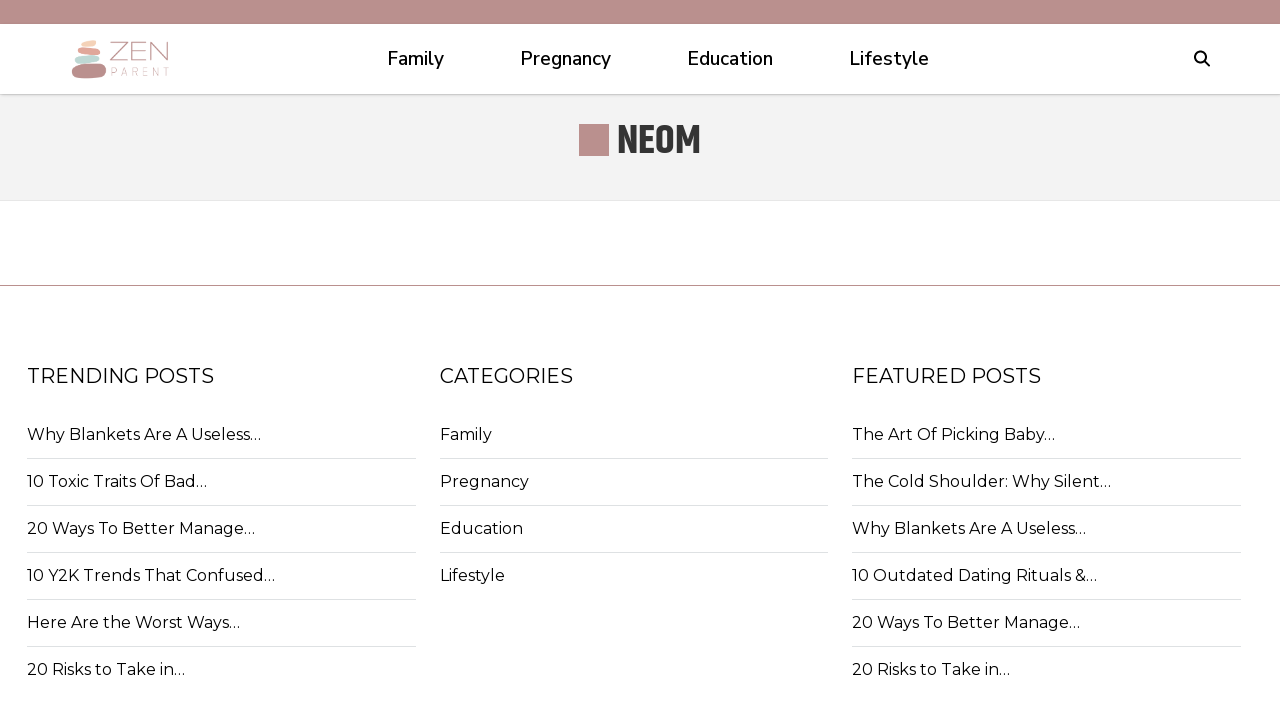

--- FILE ---
content_type: text/javascript
request_url: https://kgdbx7yvrcy7jn7ig.ay.delivery/manager/kgDBx7Yvrcy7jn7iG
body_size: 34768
content:
window.ayManagerEnv = window.ayManagerEnv || {};
window.ayManagerEnv.cmd = window.ayManagerEnv.cmd || [];

if (!window.ayManagerEnv.initialized) {
    window.ayManagerEnv.entityId = "kgDBx7Yvrcy7jn7iG";
    window.ayManagerEnv.geoInfo = {"country":"US","isEUCountry":false,"isEEAOrUK":false,"city":"Columbus","continent":"NA","latitude":"39.96118","longitude":"-82.99879","postalCode":"43215","region":"Ohio","regionCode":"OH","timezone":"America/New_York"};
    window.ayManagerEnv.botInfo = {"score":99,"verified":false};
    window.ayManagerEnv.isSplitTest = false;
    window.ayManagerEnv.settings = {"placements":[{"_id":"vG46yNyfhgu4QNjiJ","name":"paragraphBetween","placement":"#ad-container","adUnits":["3b0717a0650bc9897d43a2ad","b57bd712aa8650fd96624b8b"],"inject":false,"conditions":[],"fetchTrigger":["38a6c467fd0b8f14c9ab7120","1b4892ca8bc2ecadff09c52a"],"trigger":["38a6c467fd0b8f14c9ab7120","1b4892ca8bc2ecadff09c52a"],"code":"paragraphBetween","position":"afterbegin","slug":false,"style":"{\nposition: sticky;\ntop: 0;\nalign-self: flex-start;\n}","lazyLoad":true,"lazyRender":true,"htmlUnits":[]},{"_id":"qL7JX37DjcoxoDxSA","name":"heading-after","placement":"#aySlotLocation-heading-after","adUnits":["9cde5dad8e3b7fbdc82db8c4"],"conditions":[],"fetchTrigger":["38a6c467fd0b8f14c9ab7120","1b4892ca8bc2ecadff09c52a"],"trigger":["38a6c467fd0b8f14c9ab7120","1b4892ca8bc2ecadff09c52a"],"code":"heading-after","inject":true,"position":"afterbegin","slug":false,"style":"{\nposition: sticky;\ntop: 0;\nalign-self: flex-start;\n}","lazyLoad":true,"lazyRender":true,"htmlUnits":[]},{"_id":"72bf75b4aea794a3d2a69001","name":"sticky-footer_desktop","placement":"#aySlotLocation-sticky-footer","conditions":["7492561b861279eb1862072a","0387e5c00edd4ce323ab370c"],"adUnits":["8081ebc79854936c67717ece"],"code":"sticky-footer","style":"{}","fetchTrigger":["38a6c467fd0b8f14c9ab7120","1b4892ca8bc2ecadff09c52a"],"trigger":["38a6c467fd0b8f14c9ab7120","1b4892ca8bc2ecadff09c52a"],"inject":true,"position":"afterbegin","slug":false,"lazyLoad":true,"lazyRender":true,"htmlUnits":[]},{"_id":"8c00aa40b0d3325493af4b20","name":"heading-before","placement":"#aySlotLocation-heading-before","conditions":[],"adUnits":["b57bd712aa8650fd96624b8b","3676d7a38073cdefb290e2bd"],"fetchTrigger":["38a6c467fd0b8f14c9ab7120","1b4892ca8bc2ecadff09c52a"],"trigger":["38a6c467fd0b8f14c9ab7120","1b4892ca8bc2ecadff09c52a"],"code":"heading-before","inject":true,"position":"afterbegin","slug":false,"style":"{\nposition: sticky;\ntop: 0;\nalign-self: flex-start;\n}","lazyLoad":true,"lazyRender":true,"htmlUnits":[]},{"_id":"2cb1a8ca85d631144fbc9432","name":"image-after","placement":"#aySlotLocation-image-after","conditions":[],"adUnits":["629f5b51fdc1544358820e45","b57bd712aa8650fd96624b8b"],"fetchTrigger":["38a6c467fd0b8f14c9ab7120","1b4892ca8bc2ecadff09c52a"],"trigger":["38a6c467fd0b8f14c9ab7120","1b4892ca8bc2ecadff09c52a"],"code":"image-after","inject":true,"position":"afterbegin","slug":false,"style":"{\nposition: sticky;\ntop: 0;\nalign-self: flex-start;\n}","lazyLoad":true,"lazyRender":true,"htmlUnits":[]},{"_id":"63f5a718c5fbb8ea2398b310","name":"image-before","placement":"#aySlotLocation-image-before","conditions":[],"adUnits":["9cde5dad8e3b7fbdc82db8c4"],"fetchTrigger":["38a6c467fd0b8f14c9ab7120","1b4892ca8bc2ecadff09c52a"],"trigger":["38a6c467fd0b8f14c9ab7120","1b4892ca8bc2ecadff09c52a"],"code":"image-before","inject":true,"position":"afterbegin","slug":false,"style":"{\nposition: sticky;\ntop: 0;\nalign-self: flex-start;\n}","lazyLoad":true,"lazyRender":true,"htmlUnits":[]},{"_id":"941d2a31942f31776f945ee2","name":"paragraph-between","placement":"#aySlotLocation-paragraph-between","conditions":[],"adUnits":["b57bd712aa8650fd96624b8b","3b0717a0650bc9897d43a2ad"],"fetchTrigger":["38a6c467fd0b8f14c9ab7120","1b4892ca8bc2ecadff09c52a"],"trigger":["38a6c467fd0b8f14c9ab7120","1b4892ca8bc2ecadff09c52a"],"code":"paragraph-between","inject":true,"position":"afterbegin","slug":false,"style":"{\nposition: sticky;\ntop: 0;\nalign-self: flex-start;\n}","lazyLoad":true,"lazyRender":true,"htmlUnits":[]},{"_id":"fb079e32b7a36a2a88b477c7","name":"sticky-footer","placement":"#aySlotLocation-sticky-footer","conditions":["08779fd78ec11744b12bceea"],"adUnits":["bd47b85256e820e4873a695d"],"style":"{}","fetchTrigger":["38a6c467fd0b8f14c9ab7120","1b4892ca8bc2ecadff09c52a"],"trigger":["38a6c467fd0b8f14c9ab7120","1b4892ca8bc2ecadff09c52a"],"code":"sticky-footer","inject":true,"position":"afterbegin","slug":false,"lazyLoad":true,"lazyRender":true,"htmlUnits":[]},{"_id":"28b90fbb8621310e69a45f25","name":"sidebar-right-2","placement":"#aySlotLocation-sidebar-right","adUnits":["1d16381200b48be78b49bc5e"],"style":"{}","conditions":[],"fetchTrigger":["38a6c467fd0b8f14c9ab7120","1b4892ca8bc2ecadff09c52a"],"trigger":["38a6c467fd0b8f14c9ab7120","1b4892ca8bc2ecadff09c52a"],"code":"sidebar-right-2","inject":true,"position":"afterbegin","slug":false,"lazyLoad":true,"lazyRender":true,"htmlUnits":[]},{"_id":"f10da162b6ba8403d107f9e7","name":"header","conditions":[],"adUnits":[],"placement":"head","position":"beforeend","trigger":["_onScriptLoad"],"lazyLoad":false,"lazyRender":false,"style":"{}","fetchTrigger":["_onScriptLoad"],"code":"header","inject":true,"slug":false,"htmlUnits":["6d9gaLLq5HKawLWMe","4930f1669ae3670e34e25e7b","ef427af3e4f9f527717e0b0d","4bb7f74b5979fb241254addb","a6c4fcf21ed04e041a926db8","20a5b7937796679934547054","6b04c7f40474b6ade64c3324","ea74a5d697dfcfabf86586b3","12762594549ecbba2e0b68ee","07323ae9a868e2f1a21f6901","f2w3RLaKD7DzwMoPH","bLvyH9GdNhf3Nrfiw","uokNijuY2DqYfWksF","YjsPhdjjobHTkZEgT","BfSTcXXxycmXKKWhY"]}],"adUnits":[{"_id":"3676d7a38073cdefb290e2bd","path":"{{ 6ae7b1c8e6dd9e5450e59fe8 }}_mobile_300x250_4_ay","name":"heading-after_mobile","conditions":["08779fd78ec11744b12bceea"],"refresh":{"refreshBasic":0},"mediaTypes":["banner"],"sizes":["336x280","300x250","320x50","320x100","300x50","250x250","300x100","336x210","320x250"]},{"_id":"bd47b85256e820e4873a695d","path":"{{ 6ae7b1c8e6dd9e5450e59fe8 }}_mobile_320x50_anchor_ay","name":"sticky-footer_mobile","conditions":["08779fd78ec11744b12bceea"],"sizes":["320x50","300x50","320x100","300x100"],"refresh":{"refreshBasic":120},"mediaTypes":["banner"]},{"_id":"3b0717a0650bc9897d43a2ad","path":"{{ 6ae7b1c8e6dd9e5450e59fe8 }}_mobile_300x250_3_ay","name":"paragraph-between_mobile","conditions":["08779fd78ec11744b12bceea"],"sizes":["336x280","fluid","320x50","320x100","300x250","300x600","160x600","320x480"],"refresh":{"refreshBasic":0},"mediaTypes":["banner"]},{"_id":"629f5b51fdc1544358820e45","path":"{{ 6ae7b1c8e6dd9e5450e59fe8 }}_mobile_300x250_2_ay","name":"image-after_mobile","conditions":["08779fd78ec11744b12bceea"],"refresh":{"refreshBasic":0},"mediaTypes":["banner"],"sizes":["336x280","300x250","320x50","320x100","300x50","250x250","300x100","336x210","320x250"]},{"_id":"9cde5dad8e3b7fbdc82db8c4","path":"{{ 6ae7b1c8e6dd9e5450e59fe8 }}_mobile_300x250_1_ay","name":"image-before_mobile","conditions":["08779fd78ec11744b12bceea"],"refresh":{"refreshBasic":0},"mediaTypes":["banner"],"sizes":["336x280","300x250","320x50","320x100","300x50","250x250","300x100","336x210","320x250"]},{"_id":"1d16381200b48be78b49bc5e","path":"{{ 6ae7b1c8e6dd9e5450e59fe8 }}_desktop_300x250_2_ay","name":"sidebar-right-2","conditions":[],"sizes":["300x250","300x50","250x250","300x100","300x600","120x600","160x600","336x280","320x50","320x100","336x210","320x250"],"refresh":{"refreshBasic":120},"mediaTypes":["banner"]},{"_id":"8081ebc79854936c67717ece","path":"{{ 6ae7b1c8e6dd9e5450e59fe8 }}_desktop_728x90_anchor_ay","name":"sticky-footer","conditions":["7492561b861279eb1862072a"],"sizes":["728x90","468x60","320x100","320x50","300x100","300x50","360x100"],"refresh":{"refreshBasic":120},"mediaTypes":["banner"]},{"_id":"b57bd712aa8650fd96624b8b","path":"{{ 6ae7b1c8e6dd9e5450e59fe8 }}_desktop_728x90_1_ay","name":"paragraph-between","conditions":["7492561b861279eb1862072a"],"sizes":["728x90","300x250","336x280","728x250","fluid","300x600","160x600","580x400"],"refresh":{"refreshBasic":0},"mediaTypes":["banner"]}],"htmlUnits":[{"_id":"6d9gaLLq5HKawLWMe","name":"Patch Virtual Layout","conditions":["NmkT6p7Lh8TBnxxpE"],"htmlCode":"<script>\n(() => {\n  \"use strict\";\n\n  const ISLAND_ID = \"virtual-items-island\";\n  const SEL = \"[data-index]\";\n\n  const getY = (t) => {\n    const m = (t || \"\").match(/translateY\\(([-\\d.]+)px\\)/);\n    return m ? +m[1] : null;\n  };\n  \n  // const getY = (t) => {\n  //   if (!t || t === \"none\") return null;\n\n  //   let m = t.match(/translateY\\(\\s*([-\\d.]+)px\\s*\\)/);\n  //   if (m) return +m[1];\n\n  //   m = t.match(/translate3d\\(\\s*([-\\d.]+)px\\s*,\\s*([-\\d.]+)px\\s*,\\s*([-\\d.]+)px\\s*\\)/);\n  //   if (m) return +m[2];\n\n  //   m = t.match(/matrix\\(\\s*[-\\d.]+\\s*,\\s*[-\\d.]+\\s*,\\s*[-\\d.]+\\s*,\\s*[-\\d.]+\\s*,\\s*[-\\d.]+\\s*,\\s*([-\\d.]+)\\s*\\)/);\n  //   if (m) return +m[1];\n\n  //   if (t.startsWith(\"matrix3d(\")) {\n  //     const s = t.slice(9, -1).split(\",\");\n  //     if (s.length === 16) {\n  //       const ty = parseFloat(s[13]);\n  //       return Number.isFinite(ty) ? ty : null;\n  //     }\n  //   }\n\n  //   return null;\n  // };\n\n  const patched = new WeakMap();\n\n  const patchOne = (el) => {\n    if (!el || el.nodeType !== 1 || !el.hasAttribute(\"data-index\")) return;\n\n    const inlineT = el.style.transform;\n    const t = (inlineT && inlineT !== \"none\") ? inlineT : getComputedStyle(el).transform;\n\n    const y = getY(t);\n    if (y == null) return;\n\n    const last = patched.get(el);\n    if (last === y && el.style.transform === \"none\") return;\n\n    el.style.transform = \"none\";\n    el.style.top = `${y}px`;\n    patched.set(el, y);\n  };\n\n  const patchTree = (root) => {\n    if (!root || root.nodeType !== 1) return;\n    if (root.matches?.(SEL)) patchOne(root);\n    root.querySelectorAll?.(SEL).forEach(patchOne);\n  };\n\n  const observeIsland = (island) => {\n    patchTree(island);\n\n    const pending = new Set();\n    let scheduled = false;\n\n    const flush = () => {\n      scheduled = false;\n      for (const n of pending) patchTree(n);\n      pending.clear();\n    };\n\n    const enqueue = (n) => {\n      if (!n || n.nodeType !== 1) return;\n      pending.add(n);\n      if (scheduled) return;\n      scheduled = true;\n      queueMicrotask(flush);\n    };\n\n    const mo = new MutationObserver((ms) => {\n      for (const m of ms) {\n        if (m.type === \"childList\") {\n          m.addedNodes.forEach(enqueue);\n        } else if (m.type === \"attributes\") {\n          enqueue(m.target);\n        }\n      }\n    });\n\n    mo.observe(island, {\n      subtree: true,\n      childList: true,\n      attributes: true,\n      attributeFilter: [\"style\"],\n    });\n\n  };\n\n  const island = document.getElementById(ISLAND_ID);\n  if (island) {\n    observeIsland(island);\n    return;\n  }\n\n  const docMo = new MutationObserver(() => {\n    const found = document.getElementById(ISLAND_ID);\n    if (!found) return;\n    docMo.disconnect();\n    observeIsland(found);\n  });\n\n  docMo.observe(document.documentElement, { childList: true, subtree: true });\n})();\n\n</script>"},{"_id":"BfSTcXXxycmXKKWhY","name":"Google Analytics - HistorySnob","conditions":["CM4FedFjv3Q5a5Rqu"],"htmlCode":"<!-- Google tag (gtag.js) -->\n<script async src=\"https://www.googletagmanager.com/gtag/js?id=G-C50LKKFYB6\"></script>\n<script>\n  window.dataLayer = window.dataLayer || [];\n  function gtag(){dataLayer.push(arguments);}\n  gtag('js', new Date());\n\n  gtag('config', 'G-C50LKKFYB6');\n</script>"},{"_id":"YjsPhdjjobHTkZEgT","name":"Google Analytics - RoughMaps","conditions":["e16fbb3b534775d6d8d0b97f"],"htmlCode":"<!-- Google tag (gtag.js) -->\n<script async src=\"https://www.googletagmanager.com/gtag/js?id=G-9TQEGFNLDX\"></script>\n<script>\n  window.dataLayer = window.dataLayer || [];\n  function gtag(){dataLayer.push(arguments);}\n  gtag('js', new Date());\n\n  gtag('config', 'G-9TQEGFNLDX');\n</script>"},{"_id":"uokNijuY2DqYfWksF","name":"fb-event-petsandpals_TEST","conditions":["HkjpZXJGNSzsxQkg2"],"htmlCode":"<!-- Facebook Pixel Code -->\n<script>\n  !(function (f, b, e, v, n, t, s) {\n    if (f.fbq) return;\n    n = f.fbq = function () {\n      n.callMethod ? n.callMethod.apply(n, arguments) : n.queue.push(arguments);\n    };\n    if (!f._fbq) f._fbq = n;\n    n.push = n;\n    n.loaded = !0;\n    n.version = \"2.0\";\n    n.queue = [];\n    t = b.createElement(e);\n    t.async = !0;\n    t.src = v;\n    s = b.getElementsByTagName(e)[0];\n    s.parentNode.insertBefore(t, s);\n  })(window, document, \"script\", \"https://connect.facebook.net/en_US/fbevents.js\");\n  fbq(\"init\", \"2625709867707634\");\n  fbq(\"track\", \"PageView\");\n</script>\n<noscript>\n  <img\n    height=\"1\"\n    width=\"1\"\n    src=\"https://www.facebook.com/tr?id=2625709867707634&ev=PageView\n&noscript=1\"\n  />\n</noscript>\n<!-- End Facebook Pixel Code -->\n<script>\n  function getCookie(a) {\n    a += \"\\x3d\";\n    var b = decodeURIComponent(document.cookie);\n    b = b.split(\";\");\n    for (var d = 0; d < b.length; d++) {\n      for (var c = b[d]; \" \" == c.charAt(0); ) c = c.substring(1);\n      if (0 == c.indexOf(a)) return c.substring(a.length, c.length);\n    }\n    return \"\";\n  }\n\n  function setCookie(a, b) {\n    var d = \"\";\n    document.cookie = a + \"\\x3d\" + (b || \"\") + d + \"; path\\x3d/\";\n  }\n\n  function between(x, min, max) {\n    return x >= min && x <= max;\n  }\n\n  var currentCategory = \"interesting\";\n\n  var ay_ads_count = 1;\n  var sessionsPixelsSent;\n\n  var impressionCPMs = [];\n  var sessionCount = 0;\n\n  addEventListener(\n    \"assertive_logImpression\",\n    function (e) {\n      if (typeof fbq === undefined) {\n        return;\n      }\n\n    //   var session = e.data.predictedRevenueCPM.session;\n       var sessionCalculated = 0;\n    //   var impression = e.data.predictedRevenueCPM.impression;\n\n        const payload = e.data.payload;\n        // Get session count if available\n        if (payload.client_sessionCount && payload.client_sessionCount > 0) {\n            sessionCount = payload.client_sessionCount;\n        }\n\n        // Extract highest CPM\n        function getHighestCPM(payload) {\n            let impression = 0;\n\n            if (payload.highestBid && typeof payload.highestBid.cpm === 'number') {\n            impression = payload.highestBid.cpm;\n            }\n\n            return impression;\n        }\n\n        const impression = getHighestCPM(payload);\n        if (impression > 0) {\n            impressionCPMs.push(impression);\n        }\n\n        // Calculate Session CPM when we have impressions + session count\n        if (sessionCount > 0 && impressionCPMs.length > 0) {\n            const totalRevenue = impressionCPMs.reduce((sum, cpm) => sum + (cpm / 1000), 0);\n            sessionCalculated = (totalRevenue / sessionCount) * 1000;\n\n            console.log(\"Session CPM:\", sessionCalculated.toFixed(4), impression.toFixed(4));\n\n        }\n\n\n      if (impression) {\n        let contentId = window.location.href.replace(\"https://www.roughmaps.com\", \"\");\n        contentId = contentId.replace(\"https://roughmaps.com\", \"\");\n        let bidder = \"google\";\n        let adUnitPath = Math.random();\n        let impId = Math.random();\n\n        if (e.data.payload) {\n          if (e.data.payload.adUnitPath) {\n            if (e.data.payload.mediaType == \"aniview_video\") {\n              adUnitPath = \"Fact_vid-\" + e.data.payload.adUnitPath + \"--\" + ay_ads_count;\n            } else {\n              adUnitPath = \"Fact_incontent-\" + e.data.payload.adUnitPath + \"--\" + ay_ads_count;\n            }\n          }\n\n          if (e.data.payload.preBidWon) {\n            let didPrebidWin = e.data.payload.preBidWon;\n            if (didPrebidWin === true) {\n              if (e.data.payload.mediaType == \"aniview_video\") {\n                bidder = e.data.payload.highestPreBid_partner;\n              } else {\n                bidder = e.data.payload.highestBid ? e.data.payload.highestBid.bidderCode : \"unk\";\n              }\n            }\n          }\n\n          impId = e.data.payload.impressionUUID;\n        }\n\n        ay_ads_count++;\n\n        fbq(\"track\", \"Purchase\", {\n          currency: \"USD\",\n          value: impression,\n          content_type: \"Product\",\n          bidder: bidder,\n          impressionId: impId,\n          content_ids: [contentId],\n          content_category: currentCategory,\n          adUnit: adUnitPath,\n        });\n      } else {\n        console.log(\"assertive no impression value\");\n      }\n\n      if (sessionsPixelsSent == null) {\n        sessionStorage.setItem(\"sessionsPixelsSent\", 0);\n        sessionsPixelsSent = sessionStorage.getItem(\"sessionsPixelsSent\");\n      }\n      let sessionToSend = false;\n      let tblPixelName = false;\n      if (between(sessionCalculated, 0.025, 0.049) && sessionsPixelsSent == 0) {\n        sessionStorage.setItem(\"sessionsPixelsSent\", ++sessionsPixelsSent);\n        sessionToSend = 0.025;\n        tblPixelName = \"RPS-025\";\n      } else if (between(sessionCalculated, 0.05, 0.0749) && sessionsPixelsSent == 1) {\n        sessionStorage.setItem(\"sessionsPixelsSent\", ++sessionsPixelsSent);\n        sessionToSend = 0.05;\n        tblPixelName = \"RPS-05\";\n      } else if (between(sessionCalculated, 0.075, 0.0849) && sessionsPixelsSent == 2) {\n        sessionStorage.setItem(\"sessionsPixelsSent\", ++sessionsPixelsSent);\n        sessionToSend = 0.075;\n      } else if (between(sessionCalculated, 0.085, 0.9999) && sessionsPixelsSent == 3) {\n        sessionStorage.setItem(\"sessionsPixelsSent\", ++sessionsPixelsSent);\n        sessionToSend = 0.085;\n        tblPixelName = \"RPS-08\";\n      } else if (between(sessionCalculated, 0.1, 0.1149) && sessionsPixelsSent == 4) {\n        sessionStorage.setItem(\"sessionsPixelsSent\", ++sessionsPixelsSent);\n        sessionToSend = 0.1;\n        tblPixelName = \"RPS1\";\n      } else if (between(sessionCalculated, 0.115, 0.1249) && sessionsPixelsSent == 5) {\n        sessionStorage.setItem(\"sessionsPixelsSent\", ++sessionsPixelsSent);\n        sessionToSend = 0.115;\n      } else if (between(sessionCalculated, 0.125, 0.1499) && sessionsPixelsSent == 6) {\n        sessionStorage.setItem(\"sessionsPixelsSent\", ++sessionsPixelsSent);\n        sessionToSend = 0.125;\n        tblPixelName = \"RPS12\";\n      } else if (between(sessionCalculated, 0.15, 0.1749) && sessionsPixelsSent == 7) {\n        sessionStorage.setItem(\"sessionsPixelsSent\", ++sessionsPixelsSent);\n        sessionToSend = 0.15;\n      } else if (between(sessionCalculated, 0.175, 0.1999) && sessionsPixelsSent == 8) {\n        sessionStorage.setItem(\"sessionsPixelsSent\", ++sessionsPixelsSent);\n        sessionToSend = 0.175;\n      } else if (sessionCalculated >= 0.2 && sessionsPixelsSent > 5) {\n        sessionToSend = sessionCalculated;\n      }\n      if (sessionToSend) {\n        // if(!enableConversionPixels){\n        fbq(\"trackCustom\", \"VV\", { currency: \"USD\", value: sessionToSend, content_category: currentCategory });\n        if (tblPixelName) {\n          _tfa.push({ notify: \"event\", name: `${tblPixelName}`, id: 1532202 });\n        }\n        // } else {\n        //     sendFBEvent(\n        //         {\n        //             type    : 'VV',\n        //             url     : window.location.href,\n        //             value   : sessionToSend,\n        //             currency: \"USD\",\n        //             content_category: currentCategory\n        //         }\n        //     );\n        // }\n      }\n    },\n    !1\n  );\n</script>"},{"_id":"bLvyH9GdNhf3Nrfiw","name":"AdmiralTag","conditions":[],"htmlCode":"<script type=\"text/javascript\">{{ hHsmQ2EKaqKcNhyH2 }}</script>"},{"_id":"f2w3RLaKD7DzwMoPH","name":"taboola_pixel","conditions":[],"htmlCode":"<!-- Taboola Pixel Code -->\n<script type='text/javascript'>\n  window._tfa = window._tfa || [];\n  window._tfa.push({notify: 'event', name: 'page_view', id: 1537845});\n  !function (t, f, a, x) {\n         if (!document.getElementById(x)) {\n            t.async = 1;t.src = a;t.id=x;f.parentNode.insertBefore(t, f);\n         }\n  }(document.createElement('script'),\n  document.getElementsByTagName('script')[0],\n  '//cdn.taboola.com/libtrc/unip/1537845/tfa.js',\n  'tb_tfa_script');\n</script>\n<!-- End of Taboola Pixel Code -->"},{"_id":"07323ae9a868e2f1a21f6901","name":"taboola_rpsEvents","conditions":[],"htmlCode":"<!-- Taboola Pixel Code -->\n<script>\n     _tfa.push({notify: 'event', name: 'RPS08', id: 1532202});\n    _tfa.push({notify: 'event', name: 'RPS12', id: 1532202});\n    _tfa.push({notify: 'event', name: 'RPS1', id: 1532202});\n    _tfa.push({notify: 'event', name: 'RPS-05', id: 1532202});\n    _tfa.push({notify: 'event', name: 'RPS-025', id: 1532202});\n</script>\n<!-- End of Taboola Pixel Code -->"},{"_id":"12762594549ecbba2e0b68ee","name":"FB PIXEL backup","conditions":[],"htmlCode":"<!-- Meta Pixel Code -->\n<script>\n!function(f,b,e,v,n,t,s)\n{if(f.fbq)return;n=f.fbq=function(){n.callMethod?\nn.callMethod.apply(n,arguments):n.queue.push(arguments)};\nif(!f._fbq)f._fbq=n;n.push=n;n.loaded=!0;n.version='2.0';\nn.queue=[];t=b.createElement(e);t.async=!0;\nt.src=v;s=b.getElementsByTagName(e)[0];\ns.parentNode.insertBefore(t,s)}(window, document,'script',\n'https://connect.facebook.net/en_US/fbevents.js');\nfbq('init', '1037484324679254');\nfbq('track', 'PageView');\n</script>\n<noscript><img height=\"1\" width=\"1\" style=\"display:none\"\nsrc=\"https://www.facebook.com/tr?id=1037484324679254&ev=PageView&noscript=1\"\n/></noscript>\n<!-- End Meta Pixel Code -->"},{"_id":"ea74a5d697dfcfabf86586b3","name":"prebidServer","conditions":[],"htmlCode":"<script>\r\n(function() {\r\n    var config = {\r\n        accountId: 'org_HCynLvjS7BxqS2sds',\r\n        useBidderAlias: false,\r\n        includeBidders: [], // defaults to all supported bidders\r\n        excludeBidders: ['criteo', 'shemedia', 'undertone', 'richaudience'],\r\n        serverOnlyBidders: ['loopme'],\r\n        // reportRandomToCustomDimension: 'custom_9',\r\n    };\r\n\r\n    var pbjs = window[ayManagerEnv.settings.prebidSettings.prebidScript.windowName];\r\n    var supportedBidders = ['33across','aax','aceex','acuityads','adf','adgeneration','adhese','adkernel','adkernelAdn','adman','admixer','adnuntius','adocean','adoppler','adot','adpone','adprime','adquery','adrino','adsinteractive','adsyield','adtarget','adtelligent','adtrgtme','advangelists','AdView','adxcg','adyoulike','aidem','aja','algorix','alkimi','amx','beyondmedia','apacdex','applogy','appnexus','appstock','appush','audienceNetwork','automatad','avct','axonix','beachfront','beintoo','bematterfull','between','bidmachine','bidmyadz','bidscube','bidstack','bizzclick','bliink','blue','bmtm','boldwin','brave','cadent_aperture_mx','ccx','CodeFuel','coinzilla','colossus','compass','connectad','consumable','copper6','copper6ssp','cpmstar','criteo','cwire','datablocks','deepintent','definemedia','dianomi','dmx','duration','e_volution','edge226','emtv','engagebdr','eplanning','epom','conversant','ergadx','evtech','flipp','freewheelssp','frvradn','futureads','gamma','gamoshi','globalsun','gothamads','greedygame','grid','gumgum','huaweiads','iionads','imds','impactify','improvedigital','infytv','inmobi','interactiveOffers','intertech','invibes','iqzone','ix','janet','jixie','kargo','kidoz','kiviads','krushmedia','kubient','lifestreet','liftoff','limelightDigital','lm_kiviads','lockerdome','logan','logicad','lunamedia','mabidder','madvertise','marsmedia','mediafuse','medianet','mgid','mgidX','mobfoxpb','mobilefuse','motorik','nextMillennium','ninthdecimal','nobid','onetag','openweb','openx','operaads','optout','orbidder','outbrain','outbrain','ownadx','pangle','pgamssp','preciso','pubmatic','pubnative','pulsepoint','pwbid','quantumdex','resetdigital','revcontent','rhythmone','richaudience','rise','roundel','rtbhouse','rubicon','sa_lunamedia','screencore','seedingAlliance','sharethrough','silvermob','silverpush','smaato','smartadserver','smarthub','smartx','smartyads','smilewanted','sonobi','sovrn','sspBC','streamkey','stroeerCore','suntContent','synacormedia','taboola','tappx','tpmn','trafficgate','triplelift','triplelift_native','trustedstack','trustx','ucfunnel','undertone','unicorn','unruly','valueimpression','videobyte','videoheroes','vidoomy','viewdeos','visiblemeasures','visx','vrtcal','xe','xtrmqb','yahooAds','yandex','yeahmobi','yieldlab','yieldmo','yieldone','zeroclickfraud','zeta_global_ssp','minutemedia','missena','vidazoo','loopme','ogury','kueezrtb'];\r\n    var forcedBidderAliases = {};\r\n    if (pbjs.version < 'v8.45.0') {\r\n        forcedBidderAliases.minutemedia = 918;\r\n        forcedBidderAliases.rise = 1043;\r\n    }\r\n    var availableBidders = [];\r\n    var endpoint = 'pbs-eu-central';\r\n    if (['NA', 'SA',].includes('{{ _continent }}')) {\r\n        endpoint = 'pbs-us-east';\r\n    }\r\n\r\n    pbjs.que.push(function() {\r\n        var missingModules = ['prebidServerBidAdapter', 's2sTesting'].filter(function(module) {\r\n            return !pbjs.installedModules.includes(module)\r\n        });\r\n        if (missingModules.length) {\r\n            console.error('Missing required modules: ' + missingModules.join(', '));\r\n            return;\r\n        }\r\n\r\n        ayManagerEnv.settings.bidderSettings.bidders.forEach(function(bid) {\r\n            var bidder = bid.alias || bid.bidder;\r\n            var normalizedBidder = bidder.replace('_s2s', '');\r\n            if (\r\n                !availableBidders.includes(normalizedBidder) &&\r\n                supportedBidders.includes(bid.bidder.replace('_s2s', '')) &&\r\n                !config.excludeBidders.includes(normalizedBidder) &&\r\n                (!config.includeBidders.length || config.includeBidders.includes(bid.bidder))\r\n            ) {\r\n                var forcedAlias = forcedBidderAliases[bid.bidder];\r\n                if (config.useBidderAlias || forcedAlias) {\r\n                    if (bid.alias && bid.alias.includes('_s2s')) {\r\n                        availableBidders.push(bidder);\r\n                        return;\r\n                    }\r\n                    var opts = {};\r\n                    if (forcedAlias) {\r\n                        opts.gvlid = forcedAlias;\r\n                    }\r\n                    pbjs.aliasBidder(bid.bidder, bidder + '_s2s', opts);\r\n                    availableBidders.push(bidder + '_s2s');\r\n                } else {\r\n                    availableBidders.push(bidder.replace('_s2s', ''));\r\n                }\r\n            }\r\n        });\r\n\r\n        var random = Math.floor(Math.random()*10);;\r\n        if (config.reportRandomToCustomDimension) {\r\n            window.assertiveQueue.push(function () {\r\n                assertive.setConfig('analytics.custom.' + config.reportRandomToCustomDimension, 's2s-' + random);\r\n            });\r\n        }\r\n        pbjs.setConfig({\r\n            s2sConfig: {\r\n                enabled: true,\r\n                testing: true,\r\n                accountId: config.accountId,\r\n                bidders: availableBidders,\r\n                timeout: Math.round(pbjs.getConfig('bidderTimeout') * 0.75),\r\n                endpoint: {\r\n                    p1Consent: 'https://' + endpoint + '.ay.delivery/openrtb2/auction',\r\n                    noP1Consent: 'https://' + endpoint + '.ay.delivery/openrtb2/auction'\r\n                },\r\n                syncEndpoint: {\r\n                    p1Consent: 'https://' + endpoint + '.ay.delivery/cookie_sync',\r\n                    noP1Consent: 'https://' + endpoint + '.ay.delivery/cookie_sync'\r\n                },\r\n                extPrebid: {\r\n                    rnd: random,\r\n                    targeting: {\r\n                        includewinners: false\r\n                    }\r\n                }\r\n            }\r\n        });\r\n\r\n        if (!config.useBidderAlias && availableBidders.length) {\r\n            pbjs.onEvent('beforeRequestBids', function(adUnits) {\r\n                adUnits.forEach(function(adUnit) {\r\n                    if (!adUnit.code.includes('__ayManagerEnv__')) {\r\n                        adUnit.bids.forEach(function(bid) {\r\n                            if (!bid.bidSource) {\r\n                                bid.bidSource = { client: 100 };\r\n                            }\r\n                        });\r\n                    }\r\n                });\r\n            });\r\n        }\r\n    });\r\n\r\n    ayManagerEnv.onEvent('prebidBeforeFetchBids', function(bidConfig) {\r\n        if (!availableBidders.length) {\r\n            return;\r\n        }\r\n        bidConfig.adUnits.forEach(function(adUnit) {\r\n            var s2sBidders = adUnit.bids.reduce(function(acc, bid) {\r\n                if (bid.bidder.includes('_s2s')) {\r\n                    acc.push(bid.bidder.replace('_s2s', ''));\r\n                }\r\n                return acc;\r\n            }, []);\r\n            adUnit.bids = adUnit.bids.reduce(function(acc, bid) {\r\n                var bidder = bid.bidder;\r\n                var normalizedBidder = bidder.replace('_s2s', '');\r\n\r\n                // remove declared s2s bid requests if excluded\r\n                if (bidder.includes('_s2s') && config.excludeBidders.includes(normalizedBidder)) {\r\n                    return acc;\r\n                }\r\n                // remove client bid requests if declared s2s bid request exists\r\n                if (config.serverOnlyBidders.includes(normalizedBidder) && s2sBidders.includes(bidder)) {\r\n                    return acc;\r\n                }\r\n\r\n                if (bidder.includes('_s2s') || config.serverOnlyBidders.includes(bidder)) {\r\n                    bid.bidSource = { server: 100 };\r\n                    bid.includeSourceKvp = true;\r\n\r\n\t\t\t\t\t\t\t\t\t\t\t\t\t\t\t\t\t  \r\n                    if (!config.useBidderAlias && !forcedBidderAliases[normalizedBidder]) {\r\n                        bid.bidder = normalizedBidder;\r\n                    }\r\n                    acc.push(bid);\r\n                    return acc;\r\n                }\r\n                if (config.useBidderAlias || forcedBidderAliases[bidder]) {\r\n                    bidder = bidder + '_s2s';\r\n                }\r\n                if (availableBidders.includes(bidder)) {\r\n                    bid.bidSource = { client: 100 };\r\n                    bid.includeSourceKvp = true;\r\n\r\n                    if (!s2sBidders.includes(bid.bidder)) {\r\n                        var s2sBid = JSON.parse(JSON.stringify(bid));\r\n                        s2sBid.bidSource = { server: 100 };\r\n                        s2sBid.includeSourceKvp = true;\r\n                        s2sBid.bidder = bidder;\r\n                        acc.push(s2sBid);\r\n                    }\r\n                }\r\n                acc.push(bid);\r\n                return acc;\r\n            }, []);\r\n        });\r\n    });\r\n})();\r\n</script>"},{"_id":"6b04c7f40474b6ade64c3324","name":"cleanIO","conditions":[],"htmlCode":"<script type=\"text/javascript\" src=\"https://cadmus.script.ac/d2eqwyejh07w5w/script.js\"></script>"},{"_id":"20a5b7937796679934547054","name":"intentIQ","conditions":["9ddcf08fa98c8319a48ccb69","54c16aeefcc19af7c5ca6710"],"htmlCode":"<script type=\"text/javascript\">\r\n    (function() {\r\n        const config = {\r\n            partnerId: 1796286805, // replace with your partner id\r\n            revenueBias: 1, // can be set based on the partner's revenue share, e.g. 0.9 to subtract 10% revenue share\r\n            reportGroupToCustomDimension: 'custom_8', // can be set to any custom_X dimension, to have the IntentIQ AB group reported to the AY analytics\r\n            browserBlackList: ['chrome'],\r\n        };\r\n\r\n        const abGroups = { B: 'withoutIIQ', A: 'withIIQ', U: 'notYetDefined', N: 'none', L: 'blackList', T: 'initialized', O: 'optedOut' };\r\n        let latestABGroup;\r\n        let didCallback = false;\r\n        let didTimeout = false;\r\n        let didAuctionInit = false;\r\n        window.assertiveQueue = window.assertiveQueue || [];\r\n        function updateAnalytics(status) {\r\n            if (config.reportGroupToCustomDimension) {\r\n                const isIIQReady = didCallback || latestABGroup === 'L' || latestABGroup === 'O';\r\n                if (!status && didAuctionInit && latestABGroup && isIIQReady) {\r\n                    status = abGroups[latestABGroup] || ('unknown-' + latestABGroup);\r\n                    if (didTimeout && latestABGroup === 'U') {\r\n                        status = 'timeout';\r\n                    }\r\n                }\r\n                if (status) {\r\n                    window.assertiveQueue.push(function () {\r\n                        assertive.setConfig('analytics.custom.' + config.reportGroupToCustomDimension, status);\r\n                    });\r\n                }\r\n            }\r\n            googletag.cmd.push(function() {\r\n                googletag.pubads().setTargeting('intent_iq_group', (didCallback && didAuctionInit && latestABGroup) || 'U');\r\n            });\r\n        }\r\n        updateAnalytics('pendingIIQ');\r\n\r\n        const pbjs = window[ayManagerEnv.settings.prebidSettings.prebidScript.windowName];\r\n        let externalReporting = false;\r\n        let intentIq;\r\n        const script = document.createElement('script');\r\n        script.src = 'https://' + ayManagerEnv.versionInfo.entityId + '.ay.delivery/thirdparty/intentiq/IIQUniversalID-6.12.js';\r\n        script.onload = function() {\r\n            intentIq = new window.IntentIqObject({\r\n                partner: config.partnerId,\r\n                pbjs: pbjs,\r\n                timeoutInMillis: 3000,\r\n                manualWinReportEnabled: true,\r\n                ABTestingConfigurationSource: 'IIQServer',\r\n                domainName: window.location.hostname.replace('www.', ''),\r\n                vrBrowserBlackList: typeof config.browserBlackList === 'string' ? config.browserBlackList.split(',') : config.browserBlackList,\r\n                allowGDPR: {{ _isEEAOrUK }},\r\n                callback: function(eids, callbackType) {\r\n                    didCallback = true;\r\n                    didTimeout = callbackType === 'fireCallbackOnRequestTimeout';\r\n                    externalReporting = latestABGroup === 'A' || latestABGroup === 'B';\r\n                    updateAnalytics();\r\n                },\r\n                groupChanged: function(abGroup) {\r\n                    latestABGroup = abGroup;\r\n                    updateAnalytics();\r\n                },\r\n            });\r\n            window['intentIq_' + config.partnerId] = intentIq;\r\n            if (intentIq.intentIqConfig.mode === 'PIXEL') {\r\n                updateAnalytics('blackList');\r\n            }\r\n        };\r\n        document.head.appendChild(script);\r\n\r\n        pbjs.que.push(function () {\r\n            // waits for auction init before reporting the ab group, to not report it between auction and ad call\r\n            const auctionInitEvent = function() {\r\n                didAuctionInit = true;\r\n                updateAnalytics();\r\n                pbjs.offEvent('auctionInit', auctionInitEvent);\r\n            };\r\n            pbjs.onEvent('auctionInit', auctionInitEvent);\r\n        });\r\n    \r\n        window.addEventListener('assertive_logImpression', function(event) {\r\n            if (!externalReporting || !intentIq) {\r\n                return;\r\n            }\r\n            const payload = event.data.payload;\r\n            if (payload.unfilled || payload.sourceInternal !== 'gpt') {\r\n                return;\r\n            }\r\n    \r\n            payload.revenueBias = config.revenueBias;\r\n    \r\n            if (payload.preBidWon && payload.highestBid) {\r\n                if (typeof intentIq.reportExternalWin === 'function') {\r\n                    const highestBid = payload.highestBid;\r\n                    const cpm = parseFloat(highestBid.cpm);\r\n                    if (cpm <= 0 || cpm > 100) {\r\n                        return;\r\n                    }\r\n                    intentIq.reportExternalWin({\r\n                        biddingPlatformId: 1,\r\n                        bidderCode: highestBid.bidderCode,\r\n                        prebidAuctionId: highestBid.auctionId,\r\n                        cpm,     \r\n                        currency: highestBid.currency, \r\n                        originalCpm: parseFloat(highestBid.originalCpm),\r\n                        originalCurrency: highestBid.originalCurrency,\r\n                        status: highestBid.status,\r\n                        placementId: highestBid.adUnitCode,\r\n                    });\r\n                }\r\n            }\r\n        });\r\n    })();\r\n</script>"},{"_id":"a6c4fcf21ed04e041a926db8","name":"vv-fb-event","conditions":[],"htmlCode":"<!-- Facebook Pixel Code -->\n<script>\n!function(f,b,e,v,n,t,s)\n{if(f.fbq)return;n=f.fbq=function(){n.callMethod?\nn.callMethod.apply(n,arguments):n.queue.push(arguments)};\nif(!f._fbq)f._fbq=n;n.push=n;n.loaded=!0;n.version='2.0';\nn.queue=[];t=b.createElement(e);t.async=!0;\nt.src=v;s=b.getElementsByTagName(e)[0];\ns.parentNode.insertBefore(t,s)}(window,document,'script',\n'https://connect.facebook.net/en_US/fbevents.js');\n fbq('init', '2625709867707634'); \nfbq('track', 'PageView');\n</script>\n<noscript>\n <img height=\"1\" width=\"1\" \nsrc=\"https://www.facebook.com/tr?id=2625709867707634&ev=PageView\n&noscript=1\"/>\n</noscript>\n<!-- End Facebook Pixel Code -->\n<script>\n    function getCookie(a) {\n        a += \"\\x3d\";\n        var b = decodeURIComponent(document.cookie);\n        b = b.split(\";\");\n        for (var d = 0; d < b.length; d++) {\n            for (var c = b[d];\n                \" \" == c.charAt(0);) c = c.substring(1);\n            if (0 == c.indexOf(a)) return c.substring(a.length, c.length)\n        }\n        return \"\"\n    }\n\n    function setCookie(a, b) {\n        var d = \"\";\n        document.cookie = a + \"\\x3d\" + (b || \"\") + d + \"; path\\x3d/\"\n    }\n\n    function between(x, min, max) {\n        return x >= min && x <= max;\n    }\n\n    var currentCategory = 'interesting';\n\n    var ay_ads_count = 1;\n    var sessionsPixelsSent;\n    addEventListener(\"assertive_predictedRevenue\", function (e) {\n        if (typeof fbq === undefined) {\n            return;\n        }\n\n        var session = e.data.predictedRevenueCPM.session;\n        let sessionCalculated = (session / 1000).toFixed(4);\n        var impression = e.data.predictedRevenueCPM.impression;\n        if (impression) {\n            let contentId = window.location.href.replace(\"https://www.roughmaps.com\", \"\");\n            contentId = contentId.replace(\"https://roughmaps.com\", \"\");\n            let bidder = \"google\";\n            let adUnitPath = Math.random();\n            let impId = Math.random();\n            \n    \n            if (e.data.meta) {\n                if (e.data.meta.adUnitPath) {\n                    if (e.data.meta.mediaType == 'aniview_video') {\n                        adUnitPath = 'Fact_vid-'+e.data.meta.adUnitPath+'--'+ay_ads_count;\n                    } else {\n                        adUnitPath = 'Fact_incontent-'+e.data.meta.adUnitPath+'--'+ay_ads_count;\n                    }\n                }\n\n                if (e.data.meta.preBidWon) {\n                    let didPrebidWin = e.data.meta.preBidWon;\n                    if (didPrebidWin) {\n                        if (e.data.meta.mediaType == 'aniview_video') {\n                            bidder = e.data.meta.highestPreBid_partner;\n                        } else {\n                            bidder = e.data.meta.highestBid ? e.data.meta.highestBid.bidder : 'unk';\n                        }\n                    }\n                }\n\n                impId = e.data.meta.impressionUUID;\n            }\n\n            ay_ads_count++;\n             \n            fbq('track', 'Purchase', {\n                currency: \"USD\",\n                value: impression,\n                content_type: 'Product',\n                bidder: bidder,\n                impressionId: impId,\n                content_ids: [contentId],\n                content_category: currentCategory,\n                adUnit: adUnitPath\n            });\n        } else {\n            console.log(\"assertive no impression value\");\n        }\n\n        if(sessionsPixelsSent == null){\n            sessionStorage.setItem('sessionsPixelsSent', 0);\n            sessionsPixelsSent = sessionStorage.getItem('sessionsPixelsSent');\n        }\n        let sessionToSend = false;\n        let tblPixelName = false;\n        if(between(sessionCalculated, 0.025, 0.049) && sessionsPixelsSent == 0) {\n            sessionStorage.setItem('sessionsPixelsSent', ++sessionsPixelsSent);\n            sessionToSend = 0.025;\n            tblPixelName = 'RPS-025';\n        } else if(between(sessionCalculated, 0.05, 0.0749) && sessionsPixelsSent == 1) {\n            sessionStorage.setItem('sessionsPixelsSent', ++sessionsPixelsSent);\n            sessionToSend = 0.05;\n            tblPixelName = 'RPS-05';\n        } else if(between(sessionCalculated, 0.075, 0.0849) && sessionsPixelsSent == 2) {\n            sessionStorage.setItem('sessionsPixelsSent', ++sessionsPixelsSent);\n            sessionToSend = 0.075;\n        } else if(between(sessionCalculated, 0.085, 0.9999) && sessionsPixelsSent == 3) {\n            sessionStorage.setItem('sessionsPixelsSent', ++sessionsPixelsSent);\n            sessionToSend = 0.085;\n            tblPixelName = 'RPS-08';\n        } else if(between(sessionCalculated, 0.1, 0.1149) && sessionsPixelsSent == 4) {\n            sessionStorage.setItem('sessionsPixelsSent', ++sessionsPixelsSent);\n            sessionToSend = 0.1;\n            tblPixelName = 'RPS1';\n        } else if(between(sessionCalculated, 0.115, 0.1249) && sessionsPixelsSent == 5) {\n            sessionStorage.setItem('sessionsPixelsSent', ++sessionsPixelsSent);\n            sessionToSend = 0.115;\n        } else if(between(sessionCalculated, 0.125, 0.1499) && sessionsPixelsSent == 6) {\n            sessionStorage.setItem('sessionsPixelsSent', ++sessionsPixelsSent);\n            sessionToSend = 0.125;\n            tblPixelName = 'RPS12';\n        } else if(between(sessionCalculated, 0.15, 0.1749) && sessionsPixelsSent == 7) {\n            sessionStorage.setItem('sessionsPixelsSent', ++sessionsPixelsSent);\n            sessionToSend = 0.15;\n        } else if(between(sessionCalculated, 0.175, 0.1999) && sessionsPixelsSent == 8) {\n            sessionStorage.setItem('sessionsPixelsSent', ++sessionsPixelsSent);\n            sessionToSend = 0.175;\n        } else if(sessionCalculated >= 0.2 && sessionsPixelsSent > 5) {\n            sessionToSend = sessionCalculated;\n        }\n        if(sessionToSend) {\n            // if(!enableConversionPixels){\n                fbq('trackCustom', 'VV', { currency: \"USD\", value: sessionToSend, content_category: currentCategory });\n                if (tblPixelName) {\n                    _tfa.push({notify: 'event', name: `${tblPixelName}`, id: 1532202});\n                }\n            // } else {\n            //     sendFBEvent(\n            //         {\n            //             type    : 'VV',\n            //             url     : window.location.href,\n            //             value   : sessionToSend,\n            //             currency: \"USD\",\n            //             content_category: currentCategory\n            //         }\n            //     );\n            // }\n        }\n    }, !1);\n</script>"},{"_id":"4bb7f74b5979fb241254addb","name":"quantcast","conditions":["7c86c1ba1605378045a763df"],"htmlCode":"<!-- InMobi Choice. Consent Manager Tag v3.0 (for TCF 2.2) -->\n<script type=\"text/javascript\" async=true>\n(function() {\n  var host = window.location.hostname;\n  var element = document.createElement('script');\n  var firstScript = document.getElementsByTagName('script')[0];\n  var url = 'https://cmp.inmobi.com'\n    .concat('/choice/', 'Y2GRu1MPx6bPV', '/', host, '/choice.js?tag_version=V3');\n  var uspTries = 0;\n  var uspTriesLimit = 3;\n  element.async = true;\n  element.type = 'text/javascript';\n  element.src = url;\n  firstScript.parentNode.insertBefore(element, firstScript);\n  function makeStub() {\n    var TCF_LOCATOR_NAME = '__tcfapiLocator';\n    var queue = [];\n    var win = window;\n    var cmpFrame;\n    function addFrame() {\n      var doc = win.document;\n      var otherCMP = !!(win.frames[TCF_LOCATOR_NAME]);\n      if (!otherCMP) {\n        if (doc.body) {\n          var iframe = doc.createElement('iframe');\n          iframe.style.cssText = 'display:none';\n          iframe.name = TCF_LOCATOR_NAME;\n          doc.body.appendChild(iframe);\n        } else {\n          setTimeout(addFrame, 5);\n        }\n      }\n      return !otherCMP;\n    }\n    function tcfAPIHandler() {\n      var gdprApplies;\n      var args = arguments;\n      if (!args.length) {\n        return queue;\n      } else if (args[0] === 'setGdprApplies') {\n        if (\n          args.length > 3 &&\n          args[2] === 2 &&\n          typeof args[3] === 'boolean'\n        ) {\n          gdprApplies = args[3];\n          if (typeof args[2] === 'function') {\n            args[2]('set', true);\n          }\n        }\n      } else if (args[0] === 'ping') {\n        var retr = {\n          gdprApplies: gdprApplies,\n          cmpLoaded: false,\n          cmpStatus: 'stub'\n        };\n        if (typeof args[2] === 'function') {\n          args[2](retr);\n        }\n      } else {\n        if(args[0] === 'init' && typeof args[3] === 'object') {\n          args[3] = Object.assign(args[3], { tag_version: 'V3' });\n        }\n        queue.push(args);\n      }\n    }\n    function postMessageEventHandler(event) {\n      var msgIsString = typeof event.data === 'string';\n      var json = {};\n      try {\n        if (msgIsString) {\n          json = JSON.parse(event.data);\n        } else {\n          json = event.data;\n        }\n      } catch (ignore) {}\n      var payload = json.__tcfapiCall;\n      if (payload) {\n        window.__tcfapi(\n          payload.command,\n          payload.version,\n          function(retValue, success) {\n            var returnMsg = {\n              __tcfapiReturn: {\n                returnValue: retValue,\n                success: success,\n                callId: payload.callId\n              }\n            };\n            if (msgIsString) {\n              returnMsg = JSON.stringify(returnMsg);\n            }\n            if (event && event.source && event.source.postMessage) {\n              event.source.postMessage(returnMsg, '*');\n            }\n          },\n          payload.parameter\n        );\n      }\n    }\n    while (win) {\n      try {\n        if (win.frames[TCF_LOCATOR_NAME]) {\n          cmpFrame = win;\n          break;\n        }\n      } catch (ignore) {}\n      if (win === window.top) {\n        break;\n      }\n      win = win.parent;\n    }\n    if (!cmpFrame) {\n      addFrame();\n      win.__tcfapi = tcfAPIHandler;\n      win.addEventListener('message', postMessageEventHandler, false);\n    }\n  };\n  makeStub();\n  var uspStubFunction = function() {\n    var arg = arguments;\n    if (typeof window.__uspapi !== uspStubFunction) {\n      setTimeout(function() {\n        if (typeof window.__uspapi !== 'undefined') {\n          window.__uspapi.apply(window.__uspapi, arg);\n        }\n      }, 500);\n    }\n  };\n  var checkIfUspIsReady = function() {\n    uspTries++;\n    if (window.__uspapi === uspStubFunction && uspTries < uspTriesLimit) {\n      console.warn('USP is not accessible');\n    } else {\n      clearInterval(uspInterval);\n    }\n  };\n  if (typeof window.__uspapi === 'undefined') {\n    window.__uspapi = uspStubFunction;\n    var uspInterval = setInterval(checkIfUspIsReady, 6000);\n  }\n})();\n</script>\n<!-- End InMobi Choice. Consent Manager Tag v3.0 (for TCF 2.2) -->"},{"_id":"ef427af3e4f9f527717e0b0d","name":"layoutLogic","conditions":[],"htmlCode":"<script>\n(function(){\n    var throttle = function(fn, delay) {\n        var last = 0;\n        return function() {\n            var now = Date.now();\n            if (now - last < delay) {\n                return;\n            }\n            last = now;\n            return fn(arguments);\n        };\n  \t};\n    var next = function(sectionId) {\n        if (assertive.nextPage) {\n            assertive.nextPage();\n        }\n        if (ayManagerEnv.refresh) {\n            // throttle(ayManagerEnv.refresh(['sticky-footer', 'sticky-header', 'sidebar-left', 'sidebar-right', 'sidebar-right-2']), 500);\n        }\n    }\n    var pastPosts = [];\n    var pastSections = [];\n    var currentPostId = 'start';\n    window.addEventListener('postChange', function(event) {\n        var postId = event.detail.postId;\n        if (!pastPosts.includes(postId)) {\n            currentPostId = postId;\n            pastPosts.push(postId);\n            next(0);\n        }\n    });\n    window.addEventListener('sectionChange', function(event) {\n        var sectionId = event.detail.sectionId;\n        if (!pastSections.includes(currentPostId + sectionId)) {\n            pastSections.push(currentPostId + sectionId);\n            if (sectionId > 0) {\n                next(sectionId);\n            }\n        }\n    });\n    window.addEventListener('contentChange', function(event) {\n        ayManagerEnv.changePage();\n    });\n})();\n</script>"},{"_id":"4930f1669ae3670e34e25e7b","name":"additionalSettings","conditions":[],"htmlCode":"<script type=\"text/javascript\" crossorigin=\"anonymous\" src=\"https://static.kueezrtb.com/latest.js\" id=\"kueezrtb_latest\"></script>\n<script type=\"text/javascript\">\n    (function() {\n        try {\n            document.querySelectorAll('h2')[2].classList.add('videoPlayerPlacement');\n        } catch (e) {\n        console.error(e);\n        }\n        ayManagerEnv.onEvent('beforeDefineSlot', function(adUnitInstanceCode, slotArgs) {\n            slotArgs.size = slotArgs.size.filter(function(size) {\n                return typeof size === 'string' || !(size[0] === 336 && size[1] === 280);\n            });\n        });\n    })();\n\n    var pbjs = pbjs || {};\n    pbjs.que = pbjs.que || [];\n    pbjs.que.push(function() {\n        pbjs.bidderSettings = {\n            taboola: {\n                storageAllowed : true\n            }\n        }\n    })\n</script>"}],"bidderSettings":{"bidders":[{"conditions":[],"paramsOverrides":[],"cpmAdjustments":1,"storageAllowed":["cookie","html5"],"bidSource":"client","_id":"krheZxAPgYKF8SuH5","bidder":"taboola","name":"taboola","params":"{\n  tagId: \"[[ tagId ]]\",\n  publisherId: \"[[ publisherId ]]\",\n}"},{"conditions":[],"paramsOverrides":[],"cpmAdjustments":1,"storageAllowed":["cookie","html5"],"bidSource":"client","_id":"ghjsBoihnE7nFSA8i","bidder":"nextMillennium","name":"nextMillennium","params":"{\n  placement_id: \"[[ placement_id ]]\",\n  group_id: \"[[ group_id ]]\",\n}"},{"conditions":[],"paramsOverrides":[],"cpmAdjustments":1,"storageAllowed":["cookie","html5"],"bidSource":"client","_id":"anvZMieHpEzNYY4t3","bidder":"oms","name":"oms","params":"{\n  publisherId: [[ publisherId ]],\n}"},{"conditions":[],"paramsOverrides":[],"cpmAdjustments":0.96,"storageAllowed":["cookie","html5"],"_id":"zHWCNbHhmvK5grsvn","bidder":"nobid","name":"nobid","bidSource":"hybrid","params":"{\n  siteId: [[ siteId ]],\n}"},{"conditions":["2kWfgGbyjogzDYRHC"],"paramsOverrides":[],"cpmAdjustments":1,"storageAllowed":["cookie","html5"],"_id":"ZdzTwYa4PRu7rtj3p","bidder":"loopme","name":"loopme","params":"{publisherId: \"[[ publisherId ]]\",\n}","bidSource":"hybrid"},{"conditions":[],"paramsOverrides":[],"cpmAdjustments":0.9,"storageAllowed":["cookie","html5"],"_id":"BmNFEc43c9bABH6jp","bidder":"smaato","name":"smaato","bidSource":"hybrid","params":"{\n  publisherId: \"[[ publisherId ]]\",\n  adspaceId: \"[[ adspaceId ]]\",\n}"},{"_id":"Jn8aQhG6RCxaJC59E","bidder":"pgamssp","name":"pgamssp","conditions":[],"paramsOverrides":[],"cpmAdjustments":0.95,"storageAllowed":["cookie","html5"],"bidSource":"hybrid","params":"{\n  placementId: \"[[ placementId ]]\",\n}"},{"_id":"d55c01cf8a66b51d2590ef4c","bidder":"vidazoo","name":"vidazoo","conditions":[],"paramsOverrides":[],"cpmAdjustments":0.93,"storageAllowed":["cookie","html5"],"bidSource":"hybrid","params":"{\n  cId: \"[[ cId ]]\",\n  pId: \"[[ pId ]]\",\n}"},{"_id":"30f3377f23dfcbf80da72ce4","bidder":"smilewanted","name":"smilewanted","conditions":[],"paramsOverrides":[],"cpmAdjustments":1,"storageAllowed":["cookie","html5"],"bidSource":"hybrid","params":"{\n  zoneId: \"[[ zoneId ]]\",\n}"},{"_id":"faaf862c5d99be794858dfb5","bidder":"medianet","name":"medianet","conditions":[],"paramsOverrides":[],"cpmAdjustments":0.9,"storageAllowed":["cookie","html5"],"bidSource":"hybrid","params":"{\n  cid: \"[[ cid ]]\",\n  crid: \"[[ crid ]]\",\n}"},{"_id":"8b543f6df16dabad308d6574","bidder":"sovrn","name":"sovrn","conditions":[],"paramsOverrides":[],"cpmAdjustments":0.9,"storageAllowed":["cookie","html5"],"bidSource":"hybrid","params":"{\n  tagid: \"[[ tagid ]]\",\n}"},{"_id":"2362cdb27d627850cece80ce","bidder":"33across","name":"33across","conditions":[],"paramsOverrides":[],"cpmAdjustments":0.95,"storageAllowed":["cookie","html5"],"bidSource":"hybrid","params":"{\n  siteId: \"[[ siteId ]]\",\n  productId: \"[[ productId ]]\",\n}"},{"_id":"34f019f409aaf28986e0aa60","bidder":"rubicon","name":"rubicon","conditions":[],"paramsOverrides":[],"cpmAdjustments":0.95,"storageAllowed":["cookie","html5"],"bidSource":"hybrid","params":"{\n  accountId: [[ accountId ]],\n  siteId: [[ siteId ]],\n  zoneId: [[ zoneId ]],\n}"},{"_id":"16c9e1a380a4064f1dc92fa8","bidder":"adagio","name":"adagio","conditions":[],"paramsOverrides":[],"cpmAdjustments":0.95,"storageAllowed":["cookie","html5"],"params":"{\n  organizationId: \"[[ organizationId ]]\",\n  site: \"[[ site ]]\",\n  placement: \"[[ placement ]]\",\n  environment: \"[[ environment ]]\",\n  useAdUnitCodeAsAdUnitElementId: true,\n  pagetype: \"[[ pagetype ]]\",\n  category: \"[[ category ]]\"\n}","bidSource":"hybrid"},{"_id":"671a227009f43e0423a0b300","bidder":"appnexus","name":"appnexus","conditions":[],"paramsOverrides":[],"cpmAdjustments":0.95,"storageAllowed":["cookie","html5"],"bidSource":"hybrid","params":"{\n  placementId: [[ placementId ]],\n}"},{"_id":"b23febd8bdb6f495e2e17277","bidder":"amx","name":"amx","conditions":[],"paramsOverrides":[],"cpmAdjustments":0.85,"storageAllowed":["cookie","html5"],"bidSource":"client","params":"{\n  adUnitId: \"[[ adUnitId ]]\",\n  tagId: \"[[ tagId ]]\",\n}"},{"_id":"1a4909bd1ff8f757bdeb8870","bidder":"rise","name":"rise","conditions":[],"paramsOverrides":[],"cpmAdjustments":0.95,"storageAllowed":["cookie","html5"],"bidSource":"client","params":"{\n  org: \"[[ org ]]\",\n  placementId: \"[[ placementId ]]\",\n}"},{"_id":"e54ba359f5fc9b8c8818de1e","bidder":"pubmatic","name":"pubmatic","conditions":[],"paramsOverrides":[],"cpmAdjustments":0.85,"storageAllowed":["cookie","html5"],"bidSource":"hybrid","params":"{\n  publisherId: \"[[ publisherId ]]\",\n  adSlot: \"[[ adSlot ]]\",\n}"},{"_id":"f84fd49ed2b16acc1ae4c34e","bidder":"openx","name":"openx","conditions":[],"paramsOverrides":[],"cpmAdjustments":1,"storageAllowed":["cookie","html5"],"bidSource":"hybrid","params":"{\n  delDomain: \"[[ delDomain ]]\",\n  unit: \"[[ unit ]]\",\n}"},{"_id":"fb1cd0dd597c1737268599c6","bidder":"minutemedia","name":"minutemedia","conditions":[],"paramsOverrides":[],"cpmAdjustments":0.95,"storageAllowed":["cookie","html5"],"bidSource":"hybrid","params":"{\n  org: \"[[ org ]]\",\n}"},{"_id":"ad8a3f212a64d82039b1fb96","bidder":"kueezrtb","name":"kueezrtb","conditions":[],"paramsOverrides":[],"cpmAdjustments":1,"storageAllowed":["cookie","html5"],"bidSource":"hybrid","params":"{\n  cId: \"[[ cId ]]\",\n  pId: \"[[ pId ]]\",\n}"},{"_id":"933bae901d01182850cdb7d0","bidder":"insticator","name":"insticator","conditions":[],"paramsOverrides":[],"cpmAdjustments":1,"storageAllowed":["cookie","html5"],"bidSource":"client","params":"{\n  adUnitId: \"[[ adUnitId ]]\",\n}"},{"_id":"6e4bbf8bb6d98a57ff22afcb","bidder":"criteo","name":"criteo","conditions":[],"paramsOverrides":[],"cpmAdjustments":1,"storageAllowed":["cookie","html5"],"bidSource":"client","params":"{\n  zoneId: [[ zoneId ]],\n  networkId: [[ networkId ]],\n}"},{"_id":"93ab45f9caaa526b2790862b","bidder":"grid","name":"grid","conditions":[],"paramsOverrides":[],"cpmAdjustments":1,"storageAllowed":["cookie","html5"],"bidSource":"hybrid","params":"{\n  uid: [[ uid ]],\n}"},{"_id":"18c8ee459ac2f1fe820a7d99","bidder":"seedtag","name":"seedtag","conditions":[],"paramsOverrides":[],"cpmAdjustments":0.8,"storageAllowed":["cookie","html5"],"bidSource":"client","params":"{\n  publisherId: \"[[ publisherId ]]\",\n  adUnitId: \"[[ adUnitId ]]\",\n  placement: \"[[ placement ]]\",\n}"},{"_id":"47d772c91364a17f43d015f3","bidder":"richaudience","name":"richaudience","conditions":[],"paramsOverrides":[],"cpmAdjustments":0.95,"storageAllowed":["cookie","html5"],"bidSource":"client","params":"{\n  pid: \"[[ pid ]]\",\n  supplyType: \"[[ supplyType ]]\",\n}"},{"_id":"fe082f7bc5124aa24cd6b417","bidder":"triplelift","name":"triplelift","conditions":[],"paramsOverrides":[],"cpmAdjustments":0.95,"storageAllowed":["cookie","html5"],"bidSource":"hybrid","params":"{\n  inventoryCode: \"[[ inventoryCode ]]\",\n}"}],"paramsDefaults":{"krheZxAPgYKF8SuH5":{"3676d7a38073cdefb290e2bd":{"tagId":"heading-after_mobile","publisherId":""},"bd47b85256e820e4873a695d":{"tagId":"sticky-footer_mobile","publisherId":""},"3b0717a0650bc9897d43a2ad":{"tagId":"paragraph-between_mobile","publisherId":""},"629f5b51fdc1544358820e45":{"tagId":"image-after_mobile","publisherId":""},"9cde5dad8e3b7fbdc82db8c4":{"tagId":"image-before_mobile","publisherId":""},"1d16381200b48be78b49bc5e":{"tagId":"sidebar-right-2","publisherId":""},"8081ebc79854936c67717ece":{"tagId":"sticky-footer","publisherId":""},"b57bd712aa8650fd96624b8b":{"tagId":"paragraph-between","publisherId":""}},"ghjsBoihnE7nFSA8i":{"3676d7a38073cdefb290e2bd":{"placement_id":"","group_id":"1554"},"bd47b85256e820e4873a695d":{"placement_id":"","group_id":"1554"},"3b0717a0650bc9897d43a2ad":{"placement_id":"","group_id":"1554"},"629f5b51fdc1544358820e45":{"placement_id":"","group_id":"1554"},"9cde5dad8e3b7fbdc82db8c4":{"placement_id":"","group_id":"1554"},"1d16381200b48be78b49bc5e":{"placement_id":"","group_id":"1554"},"8081ebc79854936c67717ece":{"placement_id":"","group_id":"1554"},"b57bd712aa8650fd96624b8b":{"placement_id":"","group_id":"1554"}},"anvZMieHpEzNYY4t3":{"3676d7a38073cdefb290e2bd":{"publisherId":"21290"},"bd47b85256e820e4873a695d":{"publisherId":"21290"},"3b0717a0650bc9897d43a2ad":{"publisherId":"21290"},"629f5b51fdc1544358820e45":{"publisherId":"21290"},"9cde5dad8e3b7fbdc82db8c4":{"publisherId":"21290"},"1d16381200b48be78b49bc5e":{"publisherId":"21290"},"8081ebc79854936c67717ece":{"publisherId":"21290"},"b57bd712aa8650fd96624b8b":{"publisherId":"21290"}},"zHWCNbHhmvK5grsvn":{"3676d7a38073cdefb290e2bd":{"siteId":""},"bd47b85256e820e4873a695d":{"siteId":""},"3b0717a0650bc9897d43a2ad":{"siteId":""},"629f5b51fdc1544358820e45":{"siteId":""},"9cde5dad8e3b7fbdc82db8c4":{"siteId":""},"1d16381200b48be78b49bc5e":{"siteId":""},"8081ebc79854936c67717ece":{"siteId":""},"b57bd712aa8650fd96624b8b":{"siteId":""}},"ZdzTwYa4PRu7rtj3p":{"3676d7a38073cdefb290e2bd":{"publisherId":"15194"},"bd47b85256e820e4873a695d":{"publisherId":"15194"},"3b0717a0650bc9897d43a2ad":{"publisherId":"15194"},"629f5b51fdc1544358820e45":{"publisherId":"15194"},"9cde5dad8e3b7fbdc82db8c4":{"publisherId":"15194"},"1d16381200b48be78b49bc5e":{"publisherId":"15194"},"8081ebc79854936c67717ece":{"publisherId":"15194"},"b57bd712aa8650fd96624b8b":{"publisherId":"15194"}},"BmNFEc43c9bABH6jp":{"3676d7a38073cdefb290e2bd":{"publisherId":"1100056143","adspaceId":""},"bd47b85256e820e4873a695d":{"publisherId":"1100056143","adspaceId":""},"3b0717a0650bc9897d43a2ad":{"publisherId":"1100056143","adspaceId":""},"629f5b51fdc1544358820e45":{"publisherId":"1100056143","adspaceId":""},"9cde5dad8e3b7fbdc82db8c4":{"publisherId":"1100056143","adspaceId":""},"1d16381200b48be78b49bc5e":{"publisherId":"1100056143","adspaceId":""},"8081ebc79854936c67717ece":{"publisherId":"1100056143","adspaceId":""},"b57bd712aa8650fd96624b8b":{"publisherId":"1100056143","adspaceId":""}},"Jn8aQhG6RCxaJC59E":{"3676d7a38073cdefb290e2bd":{"placementId":"1068"},"bd47b85256e820e4873a695d":{"placementId":"1069"},"3b0717a0650bc9897d43a2ad":{"placementId":"1067"},"629f5b51fdc1544358820e45":{"placementId":"1066"},"9cde5dad8e3b7fbdc82db8c4":{"placementId":"1065"},"1d16381200b48be78b49bc5e":{"placementId":"1071"},"8081ebc79854936c67717ece":{"placementId":"1076"},"b57bd712aa8650fd96624b8b":{"placementId":"1077"}},"d55c01cf8a66b51d2590ef4c":{"3676d7a38073cdefb290e2bd":{"cId":"5e82465aaec8040017b1f766","pId":"59ac17c192832d0011283fe3"},"bd47b85256e820e4873a695d":{"cId":"5e82465aaec8040017b1f766","pId":"59ac17c192832d0011283fe3"},"3b0717a0650bc9897d43a2ad":{"cId":"5e82465aaec8040017b1f766","pId":"59ac17c192832d0011283fe3"},"629f5b51fdc1544358820e45":{"cId":"5e82465aaec8040017b1f766","pId":"59ac17c192832d0011283fe3"},"9cde5dad8e3b7fbdc82db8c4":{"cId":"5e82465aaec8040017b1f766","pId":"59ac17c192832d0011283fe3"},"1d16381200b48be78b49bc5e":{"cId":"5e82465aaec8040017b1f766","pId":"59ac17c192832d0011283fe3"},"8081ebc79854936c67717ece":{"cId":"5e82465aaec8040017b1f766","pId":"59ac17c192832d0011283fe3"},"b57bd712aa8650fd96624b8b":{"cId":"5e82465aaec8040017b1f766","pId":"59ac17c192832d0011283fe3"}},"30f3377f23dfcbf80da72ce4":{"3676d7a38073cdefb290e2bd":{"zoneId":"roughmaps.com_hb_display"},"bd47b85256e820e4873a695d":{"zoneId":"roughmaps.com_hb_display"},"3b0717a0650bc9897d43a2ad":{"zoneId":"roughmaps.com_hb_display"},"629f5b51fdc1544358820e45":{"zoneId":"roughmaps.com_hb_display"},"9cde5dad8e3b7fbdc82db8c4":{"zoneId":"roughmaps.com_hb_display"},"1d16381200b48be78b49bc5e":{"zoneId":"roughmaps.com_hb_display"},"8081ebc79854936c67717ece":{"zoneId":"roughmaps.com_hb_display"},"b57bd712aa8650fd96624b8b":{"zoneId":"roughmaps.com_hb_display"}},"faaf862c5d99be794858dfb5":{"3676d7a38073cdefb290e2bd":{"cid":"","crid":""},"bd47b85256e820e4873a695d":{"cid":"","crid":""},"3b0717a0650bc9897d43a2ad":{"cid":"","crid":""},"629f5b51fdc1544358820e45":{"cid":"","crid":""},"9cde5dad8e3b7fbdc82db8c4":{"cid":"","crid":""},"1d16381200b48be78b49bc5e":{"cid":"","crid":""},"8081ebc79854936c67717ece":{"cid":"","crid":""},"b57bd712aa8650fd96624b8b":{"cid":"","crid":""}},"8b543f6df16dabad308d6574":{"3676d7a38073cdefb290e2bd":{"tagid":"1272167"},"bd47b85256e820e4873a695d":{"tagid":"1272169"},"3b0717a0650bc9897d43a2ad":{"tagid":"1272168"},"629f5b51fdc1544358820e45":{"tagid":"1272165"},"9cde5dad8e3b7fbdc82db8c4":{"tagid":"1272166"},"1d16381200b48be78b49bc5e":{"tagid":"1272163"},"8081ebc79854936c67717ece":{"tagid":"1272158"},"b57bd712aa8650fd96624b8b":{"tagid":"1272159"}},"2362cdb27d627850cece80ce":{"3676d7a38073cdefb290e2bd":{"siteId":"","productId":""},"bd47b85256e820e4873a695d":{"siteId":"","productId":""},"3b0717a0650bc9897d43a2ad":{"siteId":"","productId":""},"629f5b51fdc1544358820e45":{"siteId":"","productId":""},"9cde5dad8e3b7fbdc82db8c4":{"siteId":"","productId":""},"1d16381200b48be78b49bc5e":{"siteId":"","productId":""},"8081ebc79854936c67717ece":{"siteId":"","productId":""},"b57bd712aa8650fd96624b8b":{"siteId":"","productId":""}},"34f019f409aaf28986e0aa60":{"3676d7a38073cdefb290e2bd":{"accountId":"24158","siteId":"","zoneId":""},"bd47b85256e820e4873a695d":{"accountId":"24158","siteId":"","zoneId":""},"3b0717a0650bc9897d43a2ad":{"accountId":"24158","siteId":"","zoneId":""},"629f5b51fdc1544358820e45":{"accountId":"24158","siteId":"","zoneId":""},"9cde5dad8e3b7fbdc82db8c4":{"accountId":"24158","siteId":"","zoneId":""},"1d16381200b48be78b49bc5e":{"accountId":"24158","siteId":"","zoneId":""},"8081ebc79854936c67717ece":{"accountId":"24158","siteId":"","zoneId":""},"b57bd712aa8650fd96624b8b":{"accountId":"24158","siteId":"","zoneId":""}},"16c9e1a380a4064f1dc92fa8":{"3676d7a38073cdefb290e2bd":{"organizationId":"1138","site":"","placement":"","environment":"mobile","pagetype":"article","category":""},"bd47b85256e820e4873a695d":{"organizationId":"1138","site":"","placement":"","environment":"mobile","pagetype":"article","category":""},"3b0717a0650bc9897d43a2ad":{"organizationId":"1138","site":"","placement":"","environment":"mobile","pagetype":"article","category":""},"629f5b51fdc1544358820e45":{"organizationId":"1138","site":"","placement":"","environment":"mobile","pagetype":"article","category":""},"9cde5dad8e3b7fbdc82db8c4":{"organizationId":"1138","site":"","placement":"","environment":"mobile","pagetype":"article","category":""},"1d16381200b48be78b49bc5e":{"organizationId":"1138","site":"","placement":"","environment":"desktop","pagetype":"article","category":""},"8081ebc79854936c67717ece":{"organizationId":"1138","site":"","placement":"","environment":"desktop","pagetype":"article","category":""},"b57bd712aa8650fd96624b8b":{"organizationId":"1138","site":"","placement":"","environment":"desktop","pagetype":"article","category":""}},"671a227009f43e0423a0b300":{"3676d7a38073cdefb290e2bd":{"placementId":""},"bd47b85256e820e4873a695d":{"placementId":""},"3b0717a0650bc9897d43a2ad":{"placementId":""},"629f5b51fdc1544358820e45":{"placementId":""},"9cde5dad8e3b7fbdc82db8c4":{"placementId":""},"1d16381200b48be78b49bc5e":{"placementId":""},"8081ebc79854936c67717ece":{"placementId":""},"b57bd712aa8650fd96624b8b":{"placementId":""}},"b23febd8bdb6f495e2e17277":{"3676d7a38073cdefb290e2bd":{"adUnitId":"heading-after_mobile","tagId":"cm91Z2htYXBzLmNvbS1zMnM"},"bd47b85256e820e4873a695d":{"adUnitId":"sticky-footer_mobile","tagId":"cm91Z2htYXBzLmNvbS1zMnM"},"3b0717a0650bc9897d43a2ad":{"adUnitId":"paragraph-between_mobile","tagId":"cm91Z2htYXBzLmNvbS1zMnM"},"629f5b51fdc1544358820e45":{"adUnitId":"image-after_mobile","tagId":"cm91Z2htYXBzLmNvbS1zMnM"},"9cde5dad8e3b7fbdc82db8c4":{"adUnitId":"image-before_mobile","tagId":"cm91Z2htYXBzLmNvbS1zMnM"},"1d16381200b48be78b49bc5e":{"adUnitId":"sidebar-right-2","tagId":"cm91Z2htYXBzLmNvbS1zMnM"},"8081ebc79854936c67717ece":{"adUnitId":"sticky-footer","tagId":"cm91Z2htYXBzLmNvbS1zMnM"},"b57bd712aa8650fd96624b8b":{"adUnitId":"paragraph-between","tagId":"cm91Z2htYXBzLmNvbS1zMnM"}},"1a4909bd1ff8f757bdeb8870":{"3676d7a38073cdefb290e2bd":{"org":"60be5c4df8508c00019b6c39","placementId":""},"bd47b85256e820e4873a695d":{"org":"60be5c4df8508c00019b6c39","placementId":""},"3b0717a0650bc9897d43a2ad":{"org":"60be5c4df8508c00019b6c39","placementId":""},"629f5b51fdc1544358820e45":{"org":"60be5c4df8508c00019b6c39","placementId":""},"9cde5dad8e3b7fbdc82db8c4":{"org":"60be5c4df8508c00019b6c39","placementId":""},"1d16381200b48be78b49bc5e":{"org":"60be5c4df8508c00019b6c39","placementId":""},"8081ebc79854936c67717ece":{"org":"60be5c4df8508c00019b6c39","placementId":""},"b57bd712aa8650fd96624b8b":{"org":"60be5c4df8508c00019b6c39","placementId":""}},"e54ba359f5fc9b8c8818de1e":{"3676d7a38073cdefb290e2bd":{"publisherId":"161768","adSlot":""},"bd47b85256e820e4873a695d":{"publisherId":"161768","adSlot":""},"3b0717a0650bc9897d43a2ad":{"publisherId":"161768","adSlot":""},"629f5b51fdc1544358820e45":{"publisherId":"161768","adSlot":""},"9cde5dad8e3b7fbdc82db8c4":{"publisherId":"161768","adSlot":""},"1d16381200b48be78b49bc5e":{"publisherId":"161768","adSlot":""},"8081ebc79854936c67717ece":{"publisherId":"161768","adSlot":""},"b57bd712aa8650fd96624b8b":{"publisherId":"161768","adSlot":""}},"f84fd49ed2b16acc1ae4c34e":{"3676d7a38073cdefb290e2bd":{"delDomain":"roughmaps-d.openx.net","unit":""},"bd47b85256e820e4873a695d":{"delDomain":"roughmaps-d.openx.net","unit":""},"3b0717a0650bc9897d43a2ad":{"delDomain":"roughmaps-d.openx.net","unit":""},"629f5b51fdc1544358820e45":{"delDomain":"roughmaps-d.openx.net","unit":""},"9cde5dad8e3b7fbdc82db8c4":{"delDomain":"roughmaps-d.openx.net","unit":""},"1d16381200b48be78b49bc5e":{"delDomain":"roughmaps-d.openx.net","unit":""},"8081ebc79854936c67717ece":{"delDomain":"roughmaps-d.openx.net","unit":""},"b57bd712aa8650fd96624b8b":{"delDomain":"roughmaps-d.openx.net","unit":""}},"fb1cd0dd597c1737268599c6":{"3676d7a38073cdefb290e2bd":{"org":"01g1jaz53p9h"},"bd47b85256e820e4873a695d":{"org":"01g1jaz53p9h"},"3b0717a0650bc9897d43a2ad":{"org":"01g1jaz53p9h"},"629f5b51fdc1544358820e45":{"org":"01g1jaz53p9h"},"9cde5dad8e3b7fbdc82db8c4":{"org":"01g1jaz53p9h"},"1d16381200b48be78b49bc5e":{"org":"01g1jaz53p9h"},"8081ebc79854936c67717ece":{"org":"01g1jaz53p9h"},"b57bd712aa8650fd96624b8b":{"org":"01g1jaz53p9h"}},"ad8a3f212a64d82039b1fb96":{"3676d7a38073cdefb290e2bd":{"cId":"6497eb1400d2caf2ed6d51dd","pId":"65lk7c192882r0011813fn9"},"bd47b85256e820e4873a695d":{"cId":"6497eb1400d2caf2ed6d51dd","pId":"65lk7c192882r0011813fn9"},"3b0717a0650bc9897d43a2ad":{"cId":"6497eb1400d2caf2ed6d51dd","pId":"65lk7c192882r0011813fn9"},"629f5b51fdc1544358820e45":{"cId":"6497eb1400d2caf2ed6d51dd","pId":"65lk7c192882r0011813fn9"},"9cde5dad8e3b7fbdc82db8c4":{"cId":"6497eb1400d2caf2ed6d51dd","pId":"65lk7c192882r0011813fn9"},"1d16381200b48be78b49bc5e":{"cId":"6497eb1400d2caf2ed6d51dd","pId":"65lk7c192882r0011813fn9"},"8081ebc79854936c67717ece":{"cId":"6497eb1400d2caf2ed6d51dd","pId":"65lk7c192882r0011813fn9"},"b57bd712aa8650fd96624b8b":{"cId":"6497eb1400d2caf2ed6d51dd","pId":"65lk7c192882r0011813fn9"}},"933bae901d01182850cdb7d0":{"3676d7a38073cdefb290e2bd":{"adUnitId":"01KAXW7NDM15AAS3GSQDXWZW2R"},"bd47b85256e820e4873a695d":{"adUnitId":"01KAXW7NDM15AAS3GSQDXWZW2R"},"3b0717a0650bc9897d43a2ad":{"adUnitId":"01KAXW7NDM15AAS3GSQDXWZW2R"},"629f5b51fdc1544358820e45":{"adUnitId":"01KAXW7NDM15AAS3GSQDXWZW2R"},"9cde5dad8e3b7fbdc82db8c4":{"adUnitId":"01KAXW7NDM15AAS3GSQDXWZW2R"},"1d16381200b48be78b49bc5e":{"adUnitId":"01KAXW7NDM15AAS3GSQDXWZW2R"},"8081ebc79854936c67717ece":{"adUnitId":"01KAXW7NDM15AAS3GSQDXWZW2R"},"b57bd712aa8650fd96624b8b":{"adUnitId":"01KAXW7NDM15AAS3GSQDXWZW2R"}},"6e4bbf8bb6d98a57ff22afcb":{"3676d7a38073cdefb290e2bd":{"zoneId":"","networkId":"12111"},"bd47b85256e820e4873a695d":{"zoneId":"","networkId":"12111"},"3b0717a0650bc9897d43a2ad":{"zoneId":"","networkId":"12111"},"629f5b51fdc1544358820e45":{"zoneId":"","networkId":"12111"},"9cde5dad8e3b7fbdc82db8c4":{"zoneId":"","networkId":"12111"},"1d16381200b48be78b49bc5e":{"zoneId":"","networkId":"12111"},"8081ebc79854936c67717ece":{"zoneId":"","networkId":"12111"},"b57bd712aa8650fd96624b8b":{"zoneId":"","networkId":"12111"}},"93ab45f9caaa526b2790862b":{"3676d7a38073cdefb290e2bd":{"uid":""},"bd47b85256e820e4873a695d":{"uid":""},"3b0717a0650bc9897d43a2ad":{"uid":""},"629f5b51fdc1544358820e45":{"uid":""},"9cde5dad8e3b7fbdc82db8c4":{"uid":""},"1d16381200b48be78b49bc5e":{"uid":""},"8081ebc79854936c67717ece":{"uid":""},"b57bd712aa8650fd96624b8b":{"uid":""}},"18c8ee459ac2f1fe820a7d99":{"3676d7a38073cdefb290e2bd":{"publisherId":"","adUnitId":"","placement":""},"bd47b85256e820e4873a695d":{"publisherId":"","adUnitId":"","placement":""},"3b0717a0650bc9897d43a2ad":{"publisherId":"","adUnitId":"","placement":""},"629f5b51fdc1544358820e45":{"publisherId":"","adUnitId":"","placement":""},"9cde5dad8e3b7fbdc82db8c4":{"publisherId":"","adUnitId":"","placement":""},"1d16381200b48be78b49bc5e":{"publisherId":"","adUnitId":"","placement":""},"8081ebc79854936c67717ece":{"publisherId":"","adUnitId":"","placement":""},"b57bd712aa8650fd96624b8b":{"publisherId":"","adUnitId":"","placement":""}},"47d772c91364a17f43d015f3":{"3676d7a38073cdefb290e2bd":{"pid":"","supplyType":"site"},"bd47b85256e820e4873a695d":{"pid":"","supplyType":"site"},"3b0717a0650bc9897d43a2ad":{"pid":"","supplyType":"site"},"629f5b51fdc1544358820e45":{"pid":"","supplyType":"site"},"9cde5dad8e3b7fbdc82db8c4":{"pid":"","supplyType":"site"},"1d16381200b48be78b49bc5e":{"pid":"","supplyType":"site"},"8081ebc79854936c67717ece":{"pid":"","supplyType":"site"},"b57bd712aa8650fd96624b8b":{"pid":"","supplyType":"site"}},"fe082f7bc5124aa24cd6b417":{"3676d7a38073cdefb290e2bd":{"inventoryCode":""},"bd47b85256e820e4873a695d":{"inventoryCode":""},"3b0717a0650bc9897d43a2ad":{"inventoryCode":""},"629f5b51fdc1544358820e45":{"inventoryCode":""},"9cde5dad8e3b7fbdc82db8c4":{"inventoryCode":""},"1d16381200b48be78b49bc5e":{"inventoryCode":""},"8081ebc79854936c67717ece":{"inventoryCode":""},"b57bd712aa8650fd96624b8b":{"inventoryCode":""}}},"params":[{"_id":"kiEuQDtuS4oze2GR6","name":"psychologyandme.com","conditions":["TvL8XDnDLqYS83muc"],"bidders":{"krheZxAPgYKF8SuH5":{"3676d7a38073cdefb290e2bd":{"tagId":"heading-after_mobile","publisherId":"1968821"},"bd47b85256e820e4873a695d":{"tagId":"sticky-footer_mobile","publisherId":"1968821"},"3b0717a0650bc9897d43a2ad":{"tagId":"paragraph-between_mobile","publisherId":"1968821"},"629f5b51fdc1544358820e45":{"tagId":"image-after_mobile","publisherId":"1968821"},"9cde5dad8e3b7fbdc82db8c4":{"tagId":"image-before_mobile","publisherId":"1968821"},"1d16381200b48be78b49bc5e":{"tagId":"sidebar-right-2","publisherId":"1968821"},"8081ebc79854936c67717ece":{"tagId":"sticky-footer","publisherId":"1968821"},"b57bd712aa8650fd96624b8b":{"tagId":"paragraph-between","publisherId":"1968821"}},"ghjsBoihnE7nFSA8i":{"3676d7a38073cdefb290e2bd":{},"bd47b85256e820e4873a695d":{},"3b0717a0650bc9897d43a2ad":{},"629f5b51fdc1544358820e45":{},"9cde5dad8e3b7fbdc82db8c4":{},"1d16381200b48be78b49bc5e":{},"8081ebc79854936c67717ece":{},"b57bd712aa8650fd96624b8b":{}},"anvZMieHpEzNYY4t3":{"3676d7a38073cdefb290e2bd":{},"bd47b85256e820e4873a695d":{},"3b0717a0650bc9897d43a2ad":{},"629f5b51fdc1544358820e45":{},"9cde5dad8e3b7fbdc82db8c4":{},"1d16381200b48be78b49bc5e":{},"8081ebc79854936c67717ece":{},"b57bd712aa8650fd96624b8b":{}},"zHWCNbHhmvK5grsvn":{"3676d7a38073cdefb290e2bd":{"siteId":"169447"},"bd47b85256e820e4873a695d":{"siteId":"169447"},"3b0717a0650bc9897d43a2ad":{"siteId":"169447"},"629f5b51fdc1544358820e45":{"siteId":"169447"},"9cde5dad8e3b7fbdc82db8c4":{"siteId":"169447"},"1d16381200b48be78b49bc5e":{"siteId":"169447"},"8081ebc79854936c67717ece":{"siteId":"169447"},"b57bd712aa8650fd96624b8b":{"siteId":"169447"}},"ZdzTwYa4PRu7rtj3p":{"3676d7a38073cdefb290e2bd":{},"bd47b85256e820e4873a695d":{},"3b0717a0650bc9897d43a2ad":{},"629f5b51fdc1544358820e45":{},"9cde5dad8e3b7fbdc82db8c4":{},"1d16381200b48be78b49bc5e":{},"8081ebc79854936c67717ece":{},"b57bd712aa8650fd96624b8b":{}},"BmNFEc43c9bABH6jp":{"3676d7a38073cdefb290e2bd":{"adspaceId":"138726894"},"bd47b85256e820e4873a695d":{"adspaceId":"138726894"},"3b0717a0650bc9897d43a2ad":{"adspaceId":"138726894"},"629f5b51fdc1544358820e45":{"adspaceId":"138726894"},"9cde5dad8e3b7fbdc82db8c4":{"adspaceId":"138726894"},"1d16381200b48be78b49bc5e":{"adspaceId":"138726894"},"8081ebc79854936c67717ece":{"adspaceId":"138726894"},"b57bd712aa8650fd96624b8b":{"adspaceId":"138726894"}},"Jn8aQhG6RCxaJC59E":{"3676d7a38073cdefb290e2bd":{},"bd47b85256e820e4873a695d":{},"3b0717a0650bc9897d43a2ad":{},"629f5b51fdc1544358820e45":{},"9cde5dad8e3b7fbdc82db8c4":{},"1d16381200b48be78b49bc5e":{},"8081ebc79854936c67717ece":{},"b57bd712aa8650fd96624b8b":{}},"d55c01cf8a66b51d2590ef4c":{"3676d7a38073cdefb290e2bd":{},"bd47b85256e820e4873a695d":{},"3b0717a0650bc9897d43a2ad":{},"629f5b51fdc1544358820e45":{},"9cde5dad8e3b7fbdc82db8c4":{},"1d16381200b48be78b49bc5e":{},"8081ebc79854936c67717ece":{},"b57bd712aa8650fd96624b8b":{}},"30f3377f23dfcbf80da72ce4":{"3676d7a38073cdefb290e2bd":{},"bd47b85256e820e4873a695d":{},"3b0717a0650bc9897d43a2ad":{},"629f5b51fdc1544358820e45":{},"9cde5dad8e3b7fbdc82db8c4":{},"1d16381200b48be78b49bc5e":{},"8081ebc79854936c67717ece":{},"b57bd712aa8650fd96624b8b":{}},"faaf862c5d99be794858dfb5":{"3676d7a38073cdefb290e2bd":{},"bd47b85256e820e4873a695d":{},"3b0717a0650bc9897d43a2ad":{},"629f5b51fdc1544358820e45":{},"9cde5dad8e3b7fbdc82db8c4":{},"1d16381200b48be78b49bc5e":{},"8081ebc79854936c67717ece":{},"b57bd712aa8650fd96624b8b":{}},"8b543f6df16dabad308d6574":{"3676d7a38073cdefb290e2bd":{},"bd47b85256e820e4873a695d":{},"3b0717a0650bc9897d43a2ad":{},"629f5b51fdc1544358820e45":{},"9cde5dad8e3b7fbdc82db8c4":{},"1d16381200b48be78b49bc5e":{},"8081ebc79854936c67717ece":{},"b57bd712aa8650fd96624b8b":{}},"2362cdb27d627850cece80ce":{"3676d7a38073cdefb290e2bd":{},"bd47b85256e820e4873a695d":{},"3b0717a0650bc9897d43a2ad":{},"629f5b51fdc1544358820e45":{},"9cde5dad8e3b7fbdc82db8c4":{},"1d16381200b48be78b49bc5e":{},"8081ebc79854936c67717ece":{},"b57bd712aa8650fd96624b8b":{}},"34f019f409aaf28986e0aa60":{"3676d7a38073cdefb290e2bd":{"siteId":"584452","zoneId":"3730156"},"bd47b85256e820e4873a695d":{"siteId":"584452","zoneId":"3730146"},"3b0717a0650bc9897d43a2ad":{"siteId":"584452","zoneId":"3730152"},"629f5b51fdc1544358820e45":{"siteId":"584452","zoneId":"3730150"},"9cde5dad8e3b7fbdc82db8c4":{"siteId":"584452","zoneId":"3730148"},"1d16381200b48be78b49bc5e":{"siteId":"584450","zoneId":"3730168"},"8081ebc79854936c67717ece":{"siteId":"584450","zoneId":"3730158"},"b57bd712aa8650fd96624b8b":{"siteId":"584450","zoneId":"3730160"}},"16c9e1a380a4064f1dc92fa8":{"3676d7a38073cdefb290e2bd":{"site":"psychologyandme-com","placement":"incontent-1_mobile","category":"health"},"bd47b85256e820e4873a695d":{"site":"psychologyandme-com","placement":"mobile_anchor","category":"health"},"3b0717a0650bc9897d43a2ad":{"site":"psychologyandme-com","placement":"incontent-2_mobile","category":"health"},"629f5b51fdc1544358820e45":{"site":"psychologyandme-com","placement":"incontent-3_mobile","category":"health"},"9cde5dad8e3b7fbdc82db8c4":{"site":"psychologyandme-com","placement":"incontent-4_mobile","category":"health"},"1d16381200b48be78b49bc5e":{"site":"psychologyandme-com","placement":"sidebar-right-2","category":"health"},"8081ebc79854936c67717ece":{"site":"psychologyandme-com","placement":"incontent-4","category":"health"},"b57bd712aa8650fd96624b8b":{"site":"psychologyandme-com","placement":"incontent-1","category":"health"}},"671a227009f43e0423a0b300":{"3676d7a38073cdefb290e2bd":{"placementId":"35310848"},"bd47b85256e820e4873a695d":{"placementId":"35310848"},"3b0717a0650bc9897d43a2ad":{"placementId":"35310848"},"629f5b51fdc1544358820e45":{"placementId":"35310848"},"9cde5dad8e3b7fbdc82db8c4":{"placementId":"35310848"},"1d16381200b48be78b49bc5e":{"placementId":"35310848"},"8081ebc79854936c67717ece":{"placementId":"35310848"},"b57bd712aa8650fd96624b8b":{"placementId":"35310848"}},"b23febd8bdb6f495e2e17277":{"3676d7a38073cdefb290e2bd":{},"bd47b85256e820e4873a695d":{},"3b0717a0650bc9897d43a2ad":{},"629f5b51fdc1544358820e45":{},"9cde5dad8e3b7fbdc82db8c4":{},"1d16381200b48be78b49bc5e":{},"8081ebc79854936c67717ece":{},"b57bd712aa8650fd96624b8b":{}},"1a4909bd1ff8f757bdeb8870":{"3676d7a38073cdefb290e2bd":{},"bd47b85256e820e4873a695d":{},"3b0717a0650bc9897d43a2ad":{},"629f5b51fdc1544358820e45":{},"9cde5dad8e3b7fbdc82db8c4":{},"1d16381200b48be78b49bc5e":{},"8081ebc79854936c67717ece":{},"b57bd712aa8650fd96624b8b":{}},"e54ba359f5fc9b8c8818de1e":{"3676d7a38073cdefb290e2bd":{"publisherId":""},"bd47b85256e820e4873a695d":{"publisherId":""},"3b0717a0650bc9897d43a2ad":{"publisherId":""},"629f5b51fdc1544358820e45":{"publisherId":""},"9cde5dad8e3b7fbdc82db8c4":{"publisherId":""},"1d16381200b48be78b49bc5e":{"publisherId":""},"8081ebc79854936c67717ece":{"publisherId":""},"b57bd712aa8650fd96624b8b":{"publisherId":""}},"f84fd49ed2b16acc1ae4c34e":{"3676d7a38073cdefb290e2bd":{"unit":"562152758"},"bd47b85256e820e4873a695d":{"unit":"562152757"},"3b0717a0650bc9897d43a2ad":{"unit":"562152759"},"629f5b51fdc1544358820e45":{"unit":"562152760"},"9cde5dad8e3b7fbdc82db8c4":{"unit":"562152761"},"1d16381200b48be78b49bc5e":{"unit":"562178542"},"8081ebc79854936c67717ece":{"unit":"562152765"},"b57bd712aa8650fd96624b8b":{"unit":"562152762"}},"fb1cd0dd597c1737268599c6":{"3676d7a38073cdefb290e2bd":{},"bd47b85256e820e4873a695d":{},"3b0717a0650bc9897d43a2ad":{},"629f5b51fdc1544358820e45":{},"9cde5dad8e3b7fbdc82db8c4":{},"1d16381200b48be78b49bc5e":{},"8081ebc79854936c67717ece":{},"b57bd712aa8650fd96624b8b":{}},"ad8a3f212a64d82039b1fb96":{"3676d7a38073cdefb290e2bd":{},"bd47b85256e820e4873a695d":{},"3b0717a0650bc9897d43a2ad":{},"629f5b51fdc1544358820e45":{},"9cde5dad8e3b7fbdc82db8c4":{},"1d16381200b48be78b49bc5e":{},"8081ebc79854936c67717ece":{},"b57bd712aa8650fd96624b8b":{}},"933bae901d01182850cdb7d0":{"3676d7a38073cdefb290e2bd":{},"bd47b85256e820e4873a695d":{},"3b0717a0650bc9897d43a2ad":{},"629f5b51fdc1544358820e45":{},"9cde5dad8e3b7fbdc82db8c4":{},"1d16381200b48be78b49bc5e":{},"8081ebc79854936c67717ece":{},"b57bd712aa8650fd96624b8b":{}},"6e4bbf8bb6d98a57ff22afcb":{"3676d7a38073cdefb290e2bd":{},"bd47b85256e820e4873a695d":{},"3b0717a0650bc9897d43a2ad":{},"629f5b51fdc1544358820e45":{},"9cde5dad8e3b7fbdc82db8c4":{},"1d16381200b48be78b49bc5e":{},"8081ebc79854936c67717ece":{},"b57bd712aa8650fd96624b8b":{}},"93ab45f9caaa526b2790862b":{"3676d7a38073cdefb290e2bd":{},"bd47b85256e820e4873a695d":{},"3b0717a0650bc9897d43a2ad":{},"629f5b51fdc1544358820e45":{},"9cde5dad8e3b7fbdc82db8c4":{},"1d16381200b48be78b49bc5e":{},"8081ebc79854936c67717ece":{},"b57bd712aa8650fd96624b8b":{}},"18c8ee459ac2f1fe820a7d99":{"3676d7a38073cdefb290e2bd":{},"bd47b85256e820e4873a695d":{},"3b0717a0650bc9897d43a2ad":{},"629f5b51fdc1544358820e45":{},"9cde5dad8e3b7fbdc82db8c4":{},"1d16381200b48be78b49bc5e":{},"8081ebc79854936c67717ece":{},"b57bd712aa8650fd96624b8b":{}},"47d772c91364a17f43d015f3":{"3676d7a38073cdefb290e2bd":{},"bd47b85256e820e4873a695d":{},"3b0717a0650bc9897d43a2ad":{},"629f5b51fdc1544358820e45":{},"9cde5dad8e3b7fbdc82db8c4":{},"1d16381200b48be78b49bc5e":{},"8081ebc79854936c67717ece":{},"b57bd712aa8650fd96624b8b":{}},"fe082f7bc5124aa24cd6b417":{"3676d7a38073cdefb290e2bd":{"inventoryCode":"RM_ROS_Mobile_300x250_ATF"},"bd47b85256e820e4873a695d":{"inventoryCode":"RM_320x50_Anchor"},"3b0717a0650bc9897d43a2ad":{"inventoryCode":"RM_ROS_Mobile_300x250_BTF2"},"629f5b51fdc1544358820e45":{"inventoryCode":"RM_ROS_Mobile_300x250_BTF"},"9cde5dad8e3b7fbdc82db8c4":{"inventoryCode":"RM_ROS_Mobile_300x250_BTF3"},"1d16381200b48be78b49bc5e":{"inventoryCode":"RM_ROS_Desktop_300x250_2"},"8081ebc79854936c67717ece":{"inventoryCode":"Rough_ROS_Desktop_728x90_ATF"},"b57bd712aa8650fd96624b8b":{"inventoryCode":"Rough_ROS_Desktop_728x90_ATF"}}}},{"_id":"QzZ7vR8tE47EbJ9no","name":"petsandpals.com","conditions":["HkjpZXJGNSzsxQkg2"],"bidders":{"krheZxAPgYKF8SuH5":{"3676d7a38073cdefb290e2bd":{"tagId":"heading-after_mobile","publisherId":"1968823"},"bd47b85256e820e4873a695d":{"tagId":"sticky-footer_mobile","publisherId":"1968823"},"3b0717a0650bc9897d43a2ad":{"tagId":"paragraph-between_mobile","publisherId":"1968823"},"629f5b51fdc1544358820e45":{"tagId":"image-after_mobile","publisherId":"1968823"},"9cde5dad8e3b7fbdc82db8c4":{"tagId":"image-before_mobile","publisherId":"1968823"},"1d16381200b48be78b49bc5e":{"tagId":"sidebar-right-2","publisherId":"1968823"},"8081ebc79854936c67717ece":{"tagId":"sticky-footer","publisherId":"1968823"},"b57bd712aa8650fd96624b8b":{"tagId":"paragraph-between","publisherId":"1968823"}},"ghjsBoihnE7nFSA8i":{"3676d7a38073cdefb290e2bd":{},"bd47b85256e820e4873a695d":{},"3b0717a0650bc9897d43a2ad":{},"629f5b51fdc1544358820e45":{},"9cde5dad8e3b7fbdc82db8c4":{},"1d16381200b48be78b49bc5e":{},"8081ebc79854936c67717ece":{},"b57bd712aa8650fd96624b8b":{}},"anvZMieHpEzNYY4t3":{"3676d7a38073cdefb290e2bd":{},"bd47b85256e820e4873a695d":{},"3b0717a0650bc9897d43a2ad":{},"629f5b51fdc1544358820e45":{},"9cde5dad8e3b7fbdc82db8c4":{},"1d16381200b48be78b49bc5e":{},"8081ebc79854936c67717ece":{},"b57bd712aa8650fd96624b8b":{}},"zHWCNbHhmvK5grsvn":{"3676d7a38073cdefb290e2bd":{"siteId":"169448"},"bd47b85256e820e4873a695d":{"siteId":"169448"},"3b0717a0650bc9897d43a2ad":{"siteId":"169448"},"629f5b51fdc1544358820e45":{"siteId":"169448"},"9cde5dad8e3b7fbdc82db8c4":{"siteId":"169448"},"1d16381200b48be78b49bc5e":{"siteId":"169448"},"8081ebc79854936c67717ece":{"siteId":"169448"},"b57bd712aa8650fd96624b8b":{"siteId":"169448"}},"ZdzTwYa4PRu7rtj3p":{"3676d7a38073cdefb290e2bd":{},"bd47b85256e820e4873a695d":{},"3b0717a0650bc9897d43a2ad":{},"629f5b51fdc1544358820e45":{},"9cde5dad8e3b7fbdc82db8c4":{},"1d16381200b48be78b49bc5e":{},"8081ebc79854936c67717ece":{},"b57bd712aa8650fd96624b8b":{}},"BmNFEc43c9bABH6jp":{"3676d7a38073cdefb290e2bd":{"adspaceId":"138726895"},"bd47b85256e820e4873a695d":{"adspaceId":"138726895"},"3b0717a0650bc9897d43a2ad":{"adspaceId":"138726895"},"629f5b51fdc1544358820e45":{"adspaceId":"138726895"},"9cde5dad8e3b7fbdc82db8c4":{"adspaceId":"138726895"},"1d16381200b48be78b49bc5e":{"adspaceId":"138726895"},"8081ebc79854936c67717ece":{"adspaceId":"138726895"},"b57bd712aa8650fd96624b8b":{"adspaceId":"138726895"}},"Jn8aQhG6RCxaJC59E":{"3676d7a38073cdefb290e2bd":{},"bd47b85256e820e4873a695d":{},"3b0717a0650bc9897d43a2ad":{},"629f5b51fdc1544358820e45":{},"9cde5dad8e3b7fbdc82db8c4":{},"1d16381200b48be78b49bc5e":{},"8081ebc79854936c67717ece":{},"b57bd712aa8650fd96624b8b":{}},"d55c01cf8a66b51d2590ef4c":{"3676d7a38073cdefb290e2bd":{},"bd47b85256e820e4873a695d":{},"3b0717a0650bc9897d43a2ad":{},"629f5b51fdc1544358820e45":{},"9cde5dad8e3b7fbdc82db8c4":{},"1d16381200b48be78b49bc5e":{},"8081ebc79854936c67717ece":{},"b57bd712aa8650fd96624b8b":{}},"30f3377f23dfcbf80da72ce4":{"3676d7a38073cdefb290e2bd":{},"bd47b85256e820e4873a695d":{},"3b0717a0650bc9897d43a2ad":{},"629f5b51fdc1544358820e45":{},"9cde5dad8e3b7fbdc82db8c4":{},"1d16381200b48be78b49bc5e":{},"8081ebc79854936c67717ece":{},"b57bd712aa8650fd96624b8b":{}},"faaf862c5d99be794858dfb5":{"3676d7a38073cdefb290e2bd":{},"bd47b85256e820e4873a695d":{},"3b0717a0650bc9897d43a2ad":{},"629f5b51fdc1544358820e45":{},"9cde5dad8e3b7fbdc82db8c4":{},"1d16381200b48be78b49bc5e":{},"8081ebc79854936c67717ece":{},"b57bd712aa8650fd96624b8b":{}},"8b543f6df16dabad308d6574":{"3676d7a38073cdefb290e2bd":{},"bd47b85256e820e4873a695d":{},"3b0717a0650bc9897d43a2ad":{},"629f5b51fdc1544358820e45":{},"9cde5dad8e3b7fbdc82db8c4":{},"1d16381200b48be78b49bc5e":{},"8081ebc79854936c67717ece":{},"b57bd712aa8650fd96624b8b":{}},"2362cdb27d627850cece80ce":{"3676d7a38073cdefb290e2bd":{},"bd47b85256e820e4873a695d":{},"3b0717a0650bc9897d43a2ad":{},"629f5b51fdc1544358820e45":{},"9cde5dad8e3b7fbdc82db8c4":{},"1d16381200b48be78b49bc5e":{},"8081ebc79854936c67717ece":{},"b57bd712aa8650fd96624b8b":{}},"34f019f409aaf28986e0aa60":{"3676d7a38073cdefb290e2bd":{"siteId":"584848","zoneId":"3730186"},"bd47b85256e820e4873a695d":{"siteId":"584848","zoneId":"3730194"},"3b0717a0650bc9897d43a2ad":{"siteId":"584848","zoneId":"3730188"},"629f5b51fdc1544358820e45":{"siteId":"584848","zoneId":"3730190"},"9cde5dad8e3b7fbdc82db8c4":{"siteId":"584848","zoneId":"3730192"},"1d16381200b48be78b49bc5e":{"siteId":"584846","zoneId":"3730184"},"8081ebc79854936c67717ece":{"siteId":"584846","zoneId":"3730172"},"b57bd712aa8650fd96624b8b":{"siteId":"584846","zoneId":"3730174"}},"16c9e1a380a4064f1dc92fa8":{"3676d7a38073cdefb290e2bd":{"placement":"incontent-1_mobile","site":"petsandpals-com","category":"pets"},"bd47b85256e820e4873a695d":{"placement":"mobile_anchor","site":"petsandpals-com","category":"pets"},"3b0717a0650bc9897d43a2ad":{"placement":"incontent-2_mobile","site":"petsandpals-com","category":"pets"},"629f5b51fdc1544358820e45":{"placement":"incontent-3_mobile","site":"petsandpals-com","category":"pets"},"9cde5dad8e3b7fbdc82db8c4":{"placement":"incontent-4_mobile","site":"petsandpals-com","category":"pets"},"1d16381200b48be78b49bc5e":{"placement":"sidebar-right-2","site":"petsandpals-com","category":"pets"},"8081ebc79854936c67717ece":{"placement":"incontent-4","site":"petsandpals-com","category":"pets"},"b57bd712aa8650fd96624b8b":{"placement":"incontent-1","site":"petsandpals-com","category":"pets"}},"671a227009f43e0423a0b300":{"3676d7a38073cdefb290e2bd":{"placementId":"35310849"},"bd47b85256e820e4873a695d":{"placementId":"35310849"},"3b0717a0650bc9897d43a2ad":{"placementId":"35310849"},"629f5b51fdc1544358820e45":{"placementId":"35310849"},"9cde5dad8e3b7fbdc82db8c4":{"placementId":"35310849"},"1d16381200b48be78b49bc5e":{"placementId":"35310849"},"8081ebc79854936c67717ece":{"placementId":"35310849"},"b57bd712aa8650fd96624b8b":{"placementId":"35310849"}},"b23febd8bdb6f495e2e17277":{"3676d7a38073cdefb290e2bd":{},"bd47b85256e820e4873a695d":{},"3b0717a0650bc9897d43a2ad":{},"629f5b51fdc1544358820e45":{},"9cde5dad8e3b7fbdc82db8c4":{},"1d16381200b48be78b49bc5e":{},"8081ebc79854936c67717ece":{},"b57bd712aa8650fd96624b8b":{}},"1a4909bd1ff8f757bdeb8870":{"3676d7a38073cdefb290e2bd":{},"bd47b85256e820e4873a695d":{},"3b0717a0650bc9897d43a2ad":{},"629f5b51fdc1544358820e45":{},"9cde5dad8e3b7fbdc82db8c4":{},"1d16381200b48be78b49bc5e":{},"8081ebc79854936c67717ece":{},"b57bd712aa8650fd96624b8b":{}},"e54ba359f5fc9b8c8818de1e":{"3676d7a38073cdefb290e2bd":{"publisherId":""},"bd47b85256e820e4873a695d":{"publisherId":""},"3b0717a0650bc9897d43a2ad":{"publisherId":""},"629f5b51fdc1544358820e45":{"publisherId":""},"9cde5dad8e3b7fbdc82db8c4":{"publisherId":""},"1d16381200b48be78b49bc5e":{"publisherId":""},"8081ebc79854936c67717ece":{"publisherId":""},"b57bd712aa8650fd96624b8b":{"publisherId":""}},"f84fd49ed2b16acc1ae4c34e":{"3676d7a38073cdefb290e2bd":{"unit":"562152767"},"bd47b85256e820e4873a695d":{"unit":"562152766"},"3b0717a0650bc9897d43a2ad":{"unit":"562152768"},"629f5b51fdc1544358820e45":{"unit":"562152769"},"9cde5dad8e3b7fbdc82db8c4":{"unit":"562152770"},"1d16381200b48be78b49bc5e":{"unit":"562178549"},"8081ebc79854936c67717ece":{"unit":"562152774"},"b57bd712aa8650fd96624b8b":{"unit":"562152771"}},"fb1cd0dd597c1737268599c6":{"3676d7a38073cdefb290e2bd":{},"bd47b85256e820e4873a695d":{},"3b0717a0650bc9897d43a2ad":{},"629f5b51fdc1544358820e45":{},"9cde5dad8e3b7fbdc82db8c4":{},"1d16381200b48be78b49bc5e":{},"8081ebc79854936c67717ece":{},"b57bd712aa8650fd96624b8b":{}},"ad8a3f212a64d82039b1fb96":{"3676d7a38073cdefb290e2bd":{},"bd47b85256e820e4873a695d":{},"3b0717a0650bc9897d43a2ad":{},"629f5b51fdc1544358820e45":{},"9cde5dad8e3b7fbdc82db8c4":{},"1d16381200b48be78b49bc5e":{},"8081ebc79854936c67717ece":{},"b57bd712aa8650fd96624b8b":{}},"933bae901d01182850cdb7d0":{"3676d7a38073cdefb290e2bd":{},"bd47b85256e820e4873a695d":{},"3b0717a0650bc9897d43a2ad":{},"629f5b51fdc1544358820e45":{},"9cde5dad8e3b7fbdc82db8c4":{},"1d16381200b48be78b49bc5e":{},"8081ebc79854936c67717ece":{},"b57bd712aa8650fd96624b8b":{}},"6e4bbf8bb6d98a57ff22afcb":{"3676d7a38073cdefb290e2bd":{},"bd47b85256e820e4873a695d":{},"3b0717a0650bc9897d43a2ad":{},"629f5b51fdc1544358820e45":{},"9cde5dad8e3b7fbdc82db8c4":{},"1d16381200b48be78b49bc5e":{},"8081ebc79854936c67717ece":{},"b57bd712aa8650fd96624b8b":{}},"93ab45f9caaa526b2790862b":{"3676d7a38073cdefb290e2bd":{},"bd47b85256e820e4873a695d":{},"3b0717a0650bc9897d43a2ad":{},"629f5b51fdc1544358820e45":{},"9cde5dad8e3b7fbdc82db8c4":{},"1d16381200b48be78b49bc5e":{},"8081ebc79854936c67717ece":{},"b57bd712aa8650fd96624b8b":{}},"18c8ee459ac2f1fe820a7d99":{"3676d7a38073cdefb290e2bd":{},"bd47b85256e820e4873a695d":{},"3b0717a0650bc9897d43a2ad":{},"629f5b51fdc1544358820e45":{},"9cde5dad8e3b7fbdc82db8c4":{},"1d16381200b48be78b49bc5e":{},"8081ebc79854936c67717ece":{},"b57bd712aa8650fd96624b8b":{}},"47d772c91364a17f43d015f3":{"3676d7a38073cdefb290e2bd":{},"bd47b85256e820e4873a695d":{},"3b0717a0650bc9897d43a2ad":{},"629f5b51fdc1544358820e45":{},"9cde5dad8e3b7fbdc82db8c4":{},"1d16381200b48be78b49bc5e":{},"8081ebc79854936c67717ece":{},"b57bd712aa8650fd96624b8b":{}},"fe082f7bc5124aa24cd6b417":{"3676d7a38073cdefb290e2bd":{"inventoryCode":"RM_ROS_Mobile_300x250_ATF"},"bd47b85256e820e4873a695d":{"inventoryCode":"RM_320x50_Anchor"},"3b0717a0650bc9897d43a2ad":{"inventoryCode":"RM_ROS_Mobile_300x250_BTF2"},"629f5b51fdc1544358820e45":{"inventoryCode":"RM_ROS_Mobile_300x250_BTF"},"9cde5dad8e3b7fbdc82db8c4":{"inventoryCode":"RM_ROS_Mobile_300x250_BTF3"},"1d16381200b48be78b49bc5e":{"inventoryCode":"RM_ROS_Desktop_300x250_2"},"8081ebc79854936c67717ece":{"inventoryCode":"Rough_ROS_Desktop_728x90_ATF"},"b57bd712aa8650fd96624b8b":{"inventoryCode":"Rough_ROS_Desktop_728x90_ATF"}}}},{"_id":"aoxdkyk2zSy7n5TNo","name":"healthbywealth.com","conditions":["hSZC5ay9E8vzMqfsP"],"bidders":{"krheZxAPgYKF8SuH5":{"3676d7a38073cdefb290e2bd":{"tagId":"heading-after_mobile","publisherId":"1968822"},"bd47b85256e820e4873a695d":{"tagId":"sticky-footer_mobile","publisherId":"1968822"},"3b0717a0650bc9897d43a2ad":{"tagId":"paragraph-between_mobile","publisherId":"1968822"},"629f5b51fdc1544358820e45":{"tagId":"image-after_mobile","publisherId":"1968822"},"9cde5dad8e3b7fbdc82db8c4":{"tagId":"image-before_mobile","publisherId":"1968822"},"1d16381200b48be78b49bc5e":{"tagId":"sidebar-right-2","publisherId":"1968822"},"8081ebc79854936c67717ece":{"tagId":"sticky-footer","publisherId":"1968822"},"b57bd712aa8650fd96624b8b":{"tagId":"paragraph-between","publisherId":"1968822"}},"ghjsBoihnE7nFSA8i":{"3676d7a38073cdefb290e2bd":{},"bd47b85256e820e4873a695d":{},"3b0717a0650bc9897d43a2ad":{},"629f5b51fdc1544358820e45":{},"9cde5dad8e3b7fbdc82db8c4":{},"1d16381200b48be78b49bc5e":{},"8081ebc79854936c67717ece":{},"b57bd712aa8650fd96624b8b":{}},"anvZMieHpEzNYY4t3":{"3676d7a38073cdefb290e2bd":{},"bd47b85256e820e4873a695d":{},"3b0717a0650bc9897d43a2ad":{},"629f5b51fdc1544358820e45":{},"9cde5dad8e3b7fbdc82db8c4":{},"1d16381200b48be78b49bc5e":{},"8081ebc79854936c67717ece":{},"b57bd712aa8650fd96624b8b":{}},"zHWCNbHhmvK5grsvn":{"3676d7a38073cdefb290e2bd":{"siteId":"169437"},"bd47b85256e820e4873a695d":{"siteId":"169437"},"3b0717a0650bc9897d43a2ad":{"siteId":"169437"},"629f5b51fdc1544358820e45":{"siteId":"169437"},"9cde5dad8e3b7fbdc82db8c4":{"siteId":"169437"},"1d16381200b48be78b49bc5e":{"siteId":"169437"},"8081ebc79854936c67717ece":{"siteId":"169437"},"b57bd712aa8650fd96624b8b":{"siteId":"169437"}},"ZdzTwYa4PRu7rtj3p":{"3676d7a38073cdefb290e2bd":{},"bd47b85256e820e4873a695d":{},"3b0717a0650bc9897d43a2ad":{},"629f5b51fdc1544358820e45":{},"9cde5dad8e3b7fbdc82db8c4":{},"1d16381200b48be78b49bc5e":{},"8081ebc79854936c67717ece":{},"b57bd712aa8650fd96624b8b":{}},"BmNFEc43c9bABH6jp":{"3676d7a38073cdefb290e2bd":{"adspaceId":"138726838"},"bd47b85256e820e4873a695d":{"adspaceId":"138726838"},"3b0717a0650bc9897d43a2ad":{"adspaceId":"138726838"},"629f5b51fdc1544358820e45":{"adspaceId":"138726838"},"9cde5dad8e3b7fbdc82db8c4":{"adspaceId":"138726838"},"1d16381200b48be78b49bc5e":{"adspaceId":"138726838"},"8081ebc79854936c67717ece":{"adspaceId":"138726838"},"b57bd712aa8650fd96624b8b":{"adspaceId":"138726838"}},"Jn8aQhG6RCxaJC59E":{"3676d7a38073cdefb290e2bd":{},"bd47b85256e820e4873a695d":{},"3b0717a0650bc9897d43a2ad":{},"629f5b51fdc1544358820e45":{},"9cde5dad8e3b7fbdc82db8c4":{},"1d16381200b48be78b49bc5e":{},"8081ebc79854936c67717ece":{},"b57bd712aa8650fd96624b8b":{}},"d55c01cf8a66b51d2590ef4c":{"3676d7a38073cdefb290e2bd":{},"bd47b85256e820e4873a695d":{},"3b0717a0650bc9897d43a2ad":{},"629f5b51fdc1544358820e45":{},"9cde5dad8e3b7fbdc82db8c4":{},"1d16381200b48be78b49bc5e":{},"8081ebc79854936c67717ece":{},"b57bd712aa8650fd96624b8b":{}},"30f3377f23dfcbf80da72ce4":{"3676d7a38073cdefb290e2bd":{"zoneId":""},"bd47b85256e820e4873a695d":{"zoneId":""},"3b0717a0650bc9897d43a2ad":{"zoneId":""},"629f5b51fdc1544358820e45":{"zoneId":""},"9cde5dad8e3b7fbdc82db8c4":{"zoneId":""},"1d16381200b48be78b49bc5e":{"zoneId":""},"8081ebc79854936c67717ece":{"zoneId":""},"b57bd712aa8650fd96624b8b":{"zoneId":""}},"faaf862c5d99be794858dfb5":{"3676d7a38073cdefb290e2bd":{},"bd47b85256e820e4873a695d":{},"3b0717a0650bc9897d43a2ad":{},"629f5b51fdc1544358820e45":{},"9cde5dad8e3b7fbdc82db8c4":{},"1d16381200b48be78b49bc5e":{},"8081ebc79854936c67717ece":{},"b57bd712aa8650fd96624b8b":{}},"8b543f6df16dabad308d6574":{"3676d7a38073cdefb290e2bd":{},"bd47b85256e820e4873a695d":{},"3b0717a0650bc9897d43a2ad":{},"629f5b51fdc1544358820e45":{},"9cde5dad8e3b7fbdc82db8c4":{},"1d16381200b48be78b49bc5e":{},"8081ebc79854936c67717ece":{},"b57bd712aa8650fd96624b8b":{}},"2362cdb27d627850cece80ce":{"3676d7a38073cdefb290e2bd":{},"bd47b85256e820e4873a695d":{},"3b0717a0650bc9897d43a2ad":{},"629f5b51fdc1544358820e45":{},"9cde5dad8e3b7fbdc82db8c4":{},"1d16381200b48be78b49bc5e":{},"8081ebc79854936c67717ece":{},"b57bd712aa8650fd96624b8b":{}},"34f019f409aaf28986e0aa60":{"3676d7a38073cdefb290e2bd":{"siteId":"584448","zoneId":"3729368"},"bd47b85256e820e4873a695d":{"siteId":"584448","zoneId":"3729360"},"3b0717a0650bc9897d43a2ad":{"siteId":"584448","zoneId":"3729366"},"629f5b51fdc1544358820e45":{"siteId":"584448","zoneId":"3729364"},"9cde5dad8e3b7fbdc82db8c4":{"siteId":"584448","zoneId":"3729362"},"1d16381200b48be78b49bc5e":{"siteId":"584446","zoneId":"3729284"},"8081ebc79854936c67717ece":{"siteId":"584446","zoneId":"3729352"},"b57bd712aa8650fd96624b8b":{"siteId":"584446","zoneId":"3729354"}},"16c9e1a380a4064f1dc92fa8":{"3676d7a38073cdefb290e2bd":{"site":"healthbywealth-com","placement":"incontent-1_mobile","category":"health"},"bd47b85256e820e4873a695d":{"site":"healthbywealth-com","placement":"mobile_anchor","category":"health"},"3b0717a0650bc9897d43a2ad":{"site":"healthbywealth-com","placement":"incontent-2_mobile","category":"health"},"629f5b51fdc1544358820e45":{"site":"healthbywealth-com","placement":"incontent-3_mobile","category":"health"},"9cde5dad8e3b7fbdc82db8c4":{"site":"healthbywealth-com","placement":"incontent-4_mobile","category":"health"},"1d16381200b48be78b49bc5e":{"site":"healthbywealth-com","placement":"sidebar-right-2","category":"health"},"8081ebc79854936c67717ece":{"site":"healthbywealth-com","placement":"incontent-4","category":"health"},"b57bd712aa8650fd96624b8b":{"site":"healthbywealth-com","placement":"incontent-1","category":"health"}},"671a227009f43e0423a0b300":{"3676d7a38073cdefb290e2bd":{"placementId":"35310831"},"bd47b85256e820e4873a695d":{"placementId":"35310831"},"3b0717a0650bc9897d43a2ad":{"placementId":"35310831"},"629f5b51fdc1544358820e45":{"placementId":"35310831"},"9cde5dad8e3b7fbdc82db8c4":{"placementId":"35310831"},"1d16381200b48be78b49bc5e":{"placementId":"35310831"},"8081ebc79854936c67717ece":{"placementId":"35310831"},"b57bd712aa8650fd96624b8b":{"placementId":"35310831"}},"b23febd8bdb6f495e2e17277":{"3676d7a38073cdefb290e2bd":{},"bd47b85256e820e4873a695d":{},"3b0717a0650bc9897d43a2ad":{},"629f5b51fdc1544358820e45":{},"9cde5dad8e3b7fbdc82db8c4":{},"1d16381200b48be78b49bc5e":{},"8081ebc79854936c67717ece":{},"b57bd712aa8650fd96624b8b":{}},"1a4909bd1ff8f757bdeb8870":{"3676d7a38073cdefb290e2bd":{},"bd47b85256e820e4873a695d":{},"3b0717a0650bc9897d43a2ad":{},"629f5b51fdc1544358820e45":{},"9cde5dad8e3b7fbdc82db8c4":{},"1d16381200b48be78b49bc5e":{},"8081ebc79854936c67717ece":{},"b57bd712aa8650fd96624b8b":{}},"e54ba359f5fc9b8c8818de1e":{"3676d7a38073cdefb290e2bd":{"publisherId":""},"bd47b85256e820e4873a695d":{"publisherId":""},"3b0717a0650bc9897d43a2ad":{"publisherId":""},"629f5b51fdc1544358820e45":{"publisherId":""},"9cde5dad8e3b7fbdc82db8c4":{"publisherId":""},"1d16381200b48be78b49bc5e":{"publisherId":""},"8081ebc79854936c67717ece":{"publisherId":""},"b57bd712aa8650fd96624b8b":{"publisherId":""}},"f84fd49ed2b16acc1ae4c34e":{"3676d7a38073cdefb290e2bd":{"unit":"562152738"},"bd47b85256e820e4873a695d":{"unit":"562152737"},"3b0717a0650bc9897d43a2ad":{"unit":"562152739"},"629f5b51fdc1544358820e45":{"unit":"562152742"},"9cde5dad8e3b7fbdc82db8c4":{"unit":"562152743"},"1d16381200b48be78b49bc5e":{"unit":"562178536"},"8081ebc79854936c67717ece":{"unit":"562152747"},"b57bd712aa8650fd96624b8b":{"unit":"562152744"}},"fb1cd0dd597c1737268599c6":{"3676d7a38073cdefb290e2bd":{},"bd47b85256e820e4873a695d":{},"3b0717a0650bc9897d43a2ad":{},"629f5b51fdc1544358820e45":{},"9cde5dad8e3b7fbdc82db8c4":{},"1d16381200b48be78b49bc5e":{},"8081ebc79854936c67717ece":{},"b57bd712aa8650fd96624b8b":{}},"ad8a3f212a64d82039b1fb96":{"3676d7a38073cdefb290e2bd":{},"bd47b85256e820e4873a695d":{},"3b0717a0650bc9897d43a2ad":{},"629f5b51fdc1544358820e45":{},"9cde5dad8e3b7fbdc82db8c4":{},"1d16381200b48be78b49bc5e":{},"8081ebc79854936c67717ece":{},"b57bd712aa8650fd96624b8b":{}},"933bae901d01182850cdb7d0":{"3676d7a38073cdefb290e2bd":{"adUnitId":"01KAXW7NDM15AAS3GSQDXWZW2R"},"bd47b85256e820e4873a695d":{"adUnitId":"01KAXW7NDM15AAS3GSQDXWZW2R"},"3b0717a0650bc9897d43a2ad":{"adUnitId":"01KAXW7NDM15AAS3GSQDXWZW2R"},"629f5b51fdc1544358820e45":{"adUnitId":"01KAXW7NDM15AAS3GSQDXWZW2R"},"9cde5dad8e3b7fbdc82db8c4":{"adUnitId":"01KAXW7NDM15AAS3GSQDXWZW2R"},"1d16381200b48be78b49bc5e":{"adUnitId":"01KAXW7NDM15AAS3GSQDXWZW2R"},"8081ebc79854936c67717ece":{"adUnitId":"01KAXW7NDM15AAS3GSQDXWZW2R"},"b57bd712aa8650fd96624b8b":{"adUnitId":"01KAXW7NDM15AAS3GSQDXWZW2R"}},"6e4bbf8bb6d98a57ff22afcb":{"3676d7a38073cdefb290e2bd":{"networkId":""},"bd47b85256e820e4873a695d":{"networkId":""},"3b0717a0650bc9897d43a2ad":{"networkId":""},"629f5b51fdc1544358820e45":{"networkId":""},"9cde5dad8e3b7fbdc82db8c4":{"networkId":""},"1d16381200b48be78b49bc5e":{"networkId":""},"8081ebc79854936c67717ece":{"networkId":""},"b57bd712aa8650fd96624b8b":{"networkId":""}},"93ab45f9caaa526b2790862b":{"3676d7a38073cdefb290e2bd":{},"bd47b85256e820e4873a695d":{},"3b0717a0650bc9897d43a2ad":{},"629f5b51fdc1544358820e45":{},"9cde5dad8e3b7fbdc82db8c4":{},"1d16381200b48be78b49bc5e":{},"8081ebc79854936c67717ece":{},"b57bd712aa8650fd96624b8b":{}},"18c8ee459ac2f1fe820a7d99":{"3676d7a38073cdefb290e2bd":{},"bd47b85256e820e4873a695d":{},"3b0717a0650bc9897d43a2ad":{},"629f5b51fdc1544358820e45":{},"9cde5dad8e3b7fbdc82db8c4":{},"1d16381200b48be78b49bc5e":{},"8081ebc79854936c67717ece":{},"b57bd712aa8650fd96624b8b":{}},"47d772c91364a17f43d015f3":{"3676d7a38073cdefb290e2bd":{"pid":"xxm3JZQMPH"},"bd47b85256e820e4873a695d":{"pid":"4ZnvS5OUWH"},"3b0717a0650bc9897d43a2ad":{"pid":"mqJfmpIjC9"},"629f5b51fdc1544358820e45":{"pid":"7q7jcgUuDa"},"9cde5dad8e3b7fbdc82db8c4":{"pid":"SZ5hUQZSD7"},"1d16381200b48be78b49bc5e":{"pid":"gPgVxUtuzJ"},"8081ebc79854936c67717ece":{"pid":"FhOLpNqjP8"},"b57bd712aa8650fd96624b8b":{"pid":"ifDiFs1nQ8"}},"fe082f7bc5124aa24cd6b417":{"3676d7a38073cdefb290e2bd":{"inventoryCode":"RM_ROS_Mobile_300x250_ATF"},"bd47b85256e820e4873a695d":{},"3b0717a0650bc9897d43a2ad":{"inventoryCode":"RM_ROS_Mobile_300x250_BTF2"},"629f5b51fdc1544358820e45":{"inventoryCode":"RM_ROS_Mobile_300x250_BTF"},"9cde5dad8e3b7fbdc82db8c4":{"inventoryCode":"RM_ROS_Mobile_300x250_BTF3"},"1d16381200b48be78b49bc5e":{"inventoryCode":"RM_ROS_Desktop_300x250_2"},"8081ebc79854936c67717ece":{"inventoryCode":"Rough_ROS_Desktop_728x90_ATF"},"b57bd712aa8650fd96624b8b":{"inventoryCode":"Rough_ROS_Desktop_728x90_ATF"}}}},{"_id":"x4xLrzdFWg4AwFKpk","name":"shefashionable.com","conditions":["TfWjAxMR7qxpSEtxn"],"bidders":{"krheZxAPgYKF8SuH5":{"3676d7a38073cdefb290e2bd":{"tagId":"heading-after_mobile","publisherId":"1968826"},"bd47b85256e820e4873a695d":{"tagId":"sticky-footer_mobile","publisherId":"1968826"},"3b0717a0650bc9897d43a2ad":{"tagId":"paragraph-between_mobile","publisherId":"1968826"},"629f5b51fdc1544358820e45":{"tagId":"image-after_mobile","publisherId":"1968826"},"9cde5dad8e3b7fbdc82db8c4":{"tagId":"image-before_mobile","publisherId":"1968826"},"1d16381200b48be78b49bc5e":{"tagId":"sidebar-right-2","publisherId":"1968826"},"8081ebc79854936c67717ece":{"tagId":"sticky-footer","publisherId":"1968826"},"b57bd712aa8650fd96624b8b":{"tagId":"paragraph-between","publisherId":"1968826"}},"ghjsBoihnE7nFSA8i":{"3676d7a38073cdefb290e2bd":{},"bd47b85256e820e4873a695d":{},"3b0717a0650bc9897d43a2ad":{},"629f5b51fdc1544358820e45":{},"9cde5dad8e3b7fbdc82db8c4":{},"1d16381200b48be78b49bc5e":{},"8081ebc79854936c67717ece":{},"b57bd712aa8650fd96624b8b":{}},"anvZMieHpEzNYY4t3":{"3676d7a38073cdefb290e2bd":{},"bd47b85256e820e4873a695d":{},"3b0717a0650bc9897d43a2ad":{},"629f5b51fdc1544358820e45":{},"9cde5dad8e3b7fbdc82db8c4":{},"1d16381200b48be78b49bc5e":{},"8081ebc79854936c67717ece":{},"b57bd712aa8650fd96624b8b":{}},"zHWCNbHhmvK5grsvn":{"3676d7a38073cdefb290e2bd":{"siteId":"169445"},"bd47b85256e820e4873a695d":{"siteId":"169445"},"3b0717a0650bc9897d43a2ad":{"siteId":"169445"},"629f5b51fdc1544358820e45":{"siteId":"169445"},"9cde5dad8e3b7fbdc82db8c4":{"siteId":"169445"},"1d16381200b48be78b49bc5e":{"siteId":"169445"},"8081ebc79854936c67717ece":{"siteId":"169445"},"b57bd712aa8650fd96624b8b":{"siteId":"169445"}},"ZdzTwYa4PRu7rtj3p":{"3676d7a38073cdefb290e2bd":{},"bd47b85256e820e4873a695d":{},"3b0717a0650bc9897d43a2ad":{},"629f5b51fdc1544358820e45":{},"9cde5dad8e3b7fbdc82db8c4":{},"1d16381200b48be78b49bc5e":{},"8081ebc79854936c67717ece":{},"b57bd712aa8650fd96624b8b":{}},"BmNFEc43c9bABH6jp":{"3676d7a38073cdefb290e2bd":{"adspaceId":"138726893"},"bd47b85256e820e4873a695d":{"adspaceId":"138726893"},"3b0717a0650bc9897d43a2ad":{"adspaceId":"138726893"},"629f5b51fdc1544358820e45":{"adspaceId":"138726893"},"9cde5dad8e3b7fbdc82db8c4":{"adspaceId":"138726893"},"1d16381200b48be78b49bc5e":{"adspaceId":"138726893"},"8081ebc79854936c67717ece":{"adspaceId":"138726893"},"b57bd712aa8650fd96624b8b":{"adspaceId":"138726893"}},"Jn8aQhG6RCxaJC59E":{"3676d7a38073cdefb290e2bd":{},"bd47b85256e820e4873a695d":{},"3b0717a0650bc9897d43a2ad":{},"629f5b51fdc1544358820e45":{},"9cde5dad8e3b7fbdc82db8c4":{},"1d16381200b48be78b49bc5e":{},"8081ebc79854936c67717ece":{},"b57bd712aa8650fd96624b8b":{}},"d55c01cf8a66b51d2590ef4c":{"3676d7a38073cdefb290e2bd":{},"bd47b85256e820e4873a695d":{},"3b0717a0650bc9897d43a2ad":{},"629f5b51fdc1544358820e45":{},"9cde5dad8e3b7fbdc82db8c4":{},"1d16381200b48be78b49bc5e":{},"8081ebc79854936c67717ece":{},"b57bd712aa8650fd96624b8b":{}},"30f3377f23dfcbf80da72ce4":{"3676d7a38073cdefb290e2bd":{"zoneId":""},"bd47b85256e820e4873a695d":{"zoneId":""},"3b0717a0650bc9897d43a2ad":{"zoneId":""},"629f5b51fdc1544358820e45":{"zoneId":""},"9cde5dad8e3b7fbdc82db8c4":{"zoneId":""},"1d16381200b48be78b49bc5e":{"zoneId":""},"8081ebc79854936c67717ece":{"zoneId":""},"b57bd712aa8650fd96624b8b":{"zoneId":""}},"faaf862c5d99be794858dfb5":{"3676d7a38073cdefb290e2bd":{},"bd47b85256e820e4873a695d":{},"3b0717a0650bc9897d43a2ad":{},"629f5b51fdc1544358820e45":{},"9cde5dad8e3b7fbdc82db8c4":{},"1d16381200b48be78b49bc5e":{},"8081ebc79854936c67717ece":{},"b57bd712aa8650fd96624b8b":{}},"8b543f6df16dabad308d6574":{"3676d7a38073cdefb290e2bd":{},"bd47b85256e820e4873a695d":{},"3b0717a0650bc9897d43a2ad":{},"629f5b51fdc1544358820e45":{},"9cde5dad8e3b7fbdc82db8c4":{},"1d16381200b48be78b49bc5e":{},"8081ebc79854936c67717ece":{},"b57bd712aa8650fd96624b8b":{}},"2362cdb27d627850cece80ce":{"3676d7a38073cdefb290e2bd":{},"bd47b85256e820e4873a695d":{},"3b0717a0650bc9897d43a2ad":{},"629f5b51fdc1544358820e45":{},"9cde5dad8e3b7fbdc82db8c4":{},"1d16381200b48be78b49bc5e":{},"8081ebc79854936c67717ece":{},"b57bd712aa8650fd96624b8b":{}},"34f019f409aaf28986e0aa60":{"3676d7a38073cdefb290e2bd":{"siteId":"584844","zoneId":"3730136"},"bd47b85256e820e4873a695d":{"siteId":"584844","zoneId":"3730144"},"3b0717a0650bc9897d43a2ad":{"siteId":"584844","zoneId":"3730138"},"629f5b51fdc1544358820e45":{"siteId":"584844","zoneId":"3730140"},"9cde5dad8e3b7fbdc82db8c4":{"siteId":"584844","zoneId":"3730142"},"1d16381200b48be78b49bc5e":{"siteId":"584696","zoneId":"3730134"},"8081ebc79854936c67717ece":{"siteId":"584696","zoneId":"3730122"},"b57bd712aa8650fd96624b8b":{"siteId":"584696","zoneId":"3730124"}},"16c9e1a380a4064f1dc92fa8":{"3676d7a38073cdefb290e2bd":{"site":"shefashionable-com","placement":"incontent-1_mobile","category":"fashion"},"bd47b85256e820e4873a695d":{"site":"shefashionable-com","placement":"mobile_anchor","category":"fashion"},"3b0717a0650bc9897d43a2ad":{"site":"shefashionable-com","placement":"incontent-2_mobile","category":"fashion"},"629f5b51fdc1544358820e45":{"site":"shefashionable-com","placement":"incontent-3_mobile","category":"fashion"},"9cde5dad8e3b7fbdc82db8c4":{"site":"shefashionable-com","placement":"incontent-4_mobile","category":"fashion"},"1d16381200b48be78b49bc5e":{"site":"shefashionable-com","placement":"sidebar-right-2","category":"fashion"},"8081ebc79854936c67717ece":{"site":"shefashionable-com","placement":"incontent-4","category":"fashion"},"b57bd712aa8650fd96624b8b":{"site":"shefashionable-com","placement":"incontent-1","category":"fashion"}},"671a227009f43e0423a0b300":{"3676d7a38073cdefb290e2bd":{"placementId":"35310836"},"bd47b85256e820e4873a695d":{"placementId":"35310836"},"3b0717a0650bc9897d43a2ad":{"placementId":"35310836"},"629f5b51fdc1544358820e45":{"placementId":"35310836"},"9cde5dad8e3b7fbdc82db8c4":{"placementId":"35310836"},"1d16381200b48be78b49bc5e":{"placementId":"35310836"},"8081ebc79854936c67717ece":{"placementId":"35310836"},"b57bd712aa8650fd96624b8b":{"placementId":"35310836"}},"b23febd8bdb6f495e2e17277":{"3676d7a38073cdefb290e2bd":{},"bd47b85256e820e4873a695d":{},"3b0717a0650bc9897d43a2ad":{},"629f5b51fdc1544358820e45":{},"9cde5dad8e3b7fbdc82db8c4":{},"1d16381200b48be78b49bc5e":{},"8081ebc79854936c67717ece":{},"b57bd712aa8650fd96624b8b":{}},"1a4909bd1ff8f757bdeb8870":{"3676d7a38073cdefb290e2bd":{},"bd47b85256e820e4873a695d":{},"3b0717a0650bc9897d43a2ad":{},"629f5b51fdc1544358820e45":{},"9cde5dad8e3b7fbdc82db8c4":{},"1d16381200b48be78b49bc5e":{},"8081ebc79854936c67717ece":{},"b57bd712aa8650fd96624b8b":{}},"e54ba359f5fc9b8c8818de1e":{"3676d7a38073cdefb290e2bd":{"publisherId":""},"bd47b85256e820e4873a695d":{"publisherId":""},"3b0717a0650bc9897d43a2ad":{"publisherId":""},"629f5b51fdc1544358820e45":{"publisherId":""},"9cde5dad8e3b7fbdc82db8c4":{"publisherId":""},"1d16381200b48be78b49bc5e":{"publisherId":""},"8081ebc79854936c67717ece":{"publisherId":""},"b57bd712aa8650fd96624b8b":{"publisherId":""}},"f84fd49ed2b16acc1ae4c34e":{"3676d7a38073cdefb290e2bd":{"unit":"562152749"},"bd47b85256e820e4873a695d":{"unit":"562152748"},"3b0717a0650bc9897d43a2ad":{"unit":"562152756"},"629f5b51fdc1544358820e45":{"unit":"562152750"},"9cde5dad8e3b7fbdc82db8c4":{"unit":"562152751"},"1d16381200b48be78b49bc5e":{"unit":"562178539"},"8081ebc79854936c67717ece":{"unit":"562152755"},"b57bd712aa8650fd96624b8b":{"unit":"562152752"}},"fb1cd0dd597c1737268599c6":{"3676d7a38073cdefb290e2bd":{},"bd47b85256e820e4873a695d":{},"3b0717a0650bc9897d43a2ad":{},"629f5b51fdc1544358820e45":{},"9cde5dad8e3b7fbdc82db8c4":{},"1d16381200b48be78b49bc5e":{},"8081ebc79854936c67717ece":{},"b57bd712aa8650fd96624b8b":{}},"ad8a3f212a64d82039b1fb96":{"3676d7a38073cdefb290e2bd":{},"bd47b85256e820e4873a695d":{},"3b0717a0650bc9897d43a2ad":{},"629f5b51fdc1544358820e45":{},"9cde5dad8e3b7fbdc82db8c4":{},"1d16381200b48be78b49bc5e":{},"8081ebc79854936c67717ece":{},"b57bd712aa8650fd96624b8b":{}},"933bae901d01182850cdb7d0":{"3676d7a38073cdefb290e2bd":{"adUnitId":"01KAXW7NDM15AAS3GSQDXWZW2R"},"bd47b85256e820e4873a695d":{"adUnitId":"01KAXW7NDM15AAS3GSQDXWZW2R"},"3b0717a0650bc9897d43a2ad":{"adUnitId":"01KAXW7NDM15AAS3GSQDXWZW2R"},"629f5b51fdc1544358820e45":{"adUnitId":"01KAXW7NDM15AAS3GSQDXWZW2R"},"9cde5dad8e3b7fbdc82db8c4":{"adUnitId":"01KAXW7NDM15AAS3GSQDXWZW2R"},"1d16381200b48be78b49bc5e":{"adUnitId":"01KAXW7NDM15AAS3GSQDXWZW2R"},"8081ebc79854936c67717ece":{"adUnitId":"01KAXW7NDM15AAS3GSQDXWZW2R"},"b57bd712aa8650fd96624b8b":{"adUnitId":"01KAXW7NDM15AAS3GSQDXWZW2R"}},"6e4bbf8bb6d98a57ff22afcb":{"3676d7a38073cdefb290e2bd":{"networkId":""},"bd47b85256e820e4873a695d":{"networkId":""},"3b0717a0650bc9897d43a2ad":{"networkId":""},"629f5b51fdc1544358820e45":{"networkId":""},"9cde5dad8e3b7fbdc82db8c4":{"networkId":""},"1d16381200b48be78b49bc5e":{"networkId":""},"8081ebc79854936c67717ece":{"networkId":""},"b57bd712aa8650fd96624b8b":{"networkId":""}},"93ab45f9caaa526b2790862b":{"3676d7a38073cdefb290e2bd":{},"bd47b85256e820e4873a695d":{},"3b0717a0650bc9897d43a2ad":{},"629f5b51fdc1544358820e45":{},"9cde5dad8e3b7fbdc82db8c4":{},"1d16381200b48be78b49bc5e":{},"8081ebc79854936c67717ece":{},"b57bd712aa8650fd96624b8b":{}},"18c8ee459ac2f1fe820a7d99":{"3676d7a38073cdefb290e2bd":{},"bd47b85256e820e4873a695d":{},"3b0717a0650bc9897d43a2ad":{},"629f5b51fdc1544358820e45":{},"9cde5dad8e3b7fbdc82db8c4":{},"1d16381200b48be78b49bc5e":{},"8081ebc79854936c67717ece":{},"b57bd712aa8650fd96624b8b":{}},"47d772c91364a17f43d015f3":{"3676d7a38073cdefb290e2bd":{"supplyType":""},"bd47b85256e820e4873a695d":{"supplyType":""},"3b0717a0650bc9897d43a2ad":{"supplyType":""},"629f5b51fdc1544358820e45":{"supplyType":""},"9cde5dad8e3b7fbdc82db8c4":{"supplyType":""},"1d16381200b48be78b49bc5e":{"supplyType":""},"8081ebc79854936c67717ece":{"supplyType":""},"b57bd712aa8650fd96624b8b":{"supplyType":""}},"fe082f7bc5124aa24cd6b417":{"3676d7a38073cdefb290e2bd":{"inventoryCode":"RM_ROS_Mobile_300x250_ATF"},"bd47b85256e820e4873a695d":{"inventoryCode":""},"3b0717a0650bc9897d43a2ad":{"inventoryCode":"RM_ROS_Mobile_300x250_BTF2"},"629f5b51fdc1544358820e45":{"inventoryCode":"RM_ROS_Mobile_300x250_BTF"},"9cde5dad8e3b7fbdc82db8c4":{"inventoryCode":"RM_ROS_Mobile_300x250_BTF3"},"1d16381200b48be78b49bc5e":{"inventoryCode":"RM_ROS_Desktop_300x250_2"},"8081ebc79854936c67717ece":{"inventoryCode":"Rough_ROS_Desktop_728x90_ATF"},"b57bd712aa8650fd96624b8b":{"inventoryCode":"Rough_ROS_Desktop_728x90_ATF"}}}},{"_id":"ZQQSk55M2HpoRCxSG","name":"historysnob.com","conditions":["CM4FedFjv3Q5a5Rqu"],"bidders":{"krheZxAPgYKF8SuH5":{"3676d7a38073cdefb290e2bd":{"tagId":"heading-after_mobile","publisherId":"1966136"},"bd47b85256e820e4873a695d":{"tagId":"sticky-footer_mobile","publisherId":"1966136"},"3b0717a0650bc9897d43a2ad":{"tagId":"paragraph-between_mobile","publisherId":"1966136"},"629f5b51fdc1544358820e45":{"tagId":"image-after_mobile","publisherId":"1966136"},"9cde5dad8e3b7fbdc82db8c4":{"tagId":"image-before_mobile","publisherId":"1966136"},"1d16381200b48be78b49bc5e":{"tagId":"sidebar-right-2","publisherId":"1966136"},"8081ebc79854936c67717ece":{"tagId":"sticky-footer","publisherId":"1966136"},"b57bd712aa8650fd96624b8b":{"tagId":"paragraph-between","publisherId":"1966136"}},"ghjsBoihnE7nFSA8i":{"3676d7a38073cdefb290e2bd":{"group_id":"1554"},"bd47b85256e820e4873a695d":{"group_id":"1554"},"3b0717a0650bc9897d43a2ad":{"group_id":"1554"},"629f5b51fdc1544358820e45":{"group_id":"1554"},"9cde5dad8e3b7fbdc82db8c4":{"group_id":"1554"},"1d16381200b48be78b49bc5e":{"group_id":"1554"},"8081ebc79854936c67717ece":{"group_id":"1554"},"b57bd712aa8650fd96624b8b":{"group_id":"1554"}},"anvZMieHpEzNYY4t3":{"3676d7a38073cdefb290e2bd":{"publisherId":"21290"},"bd47b85256e820e4873a695d":{"publisherId":"21290"},"3b0717a0650bc9897d43a2ad":{"publisherId":"21290"},"629f5b51fdc1544358820e45":{"publisherId":"21290"},"9cde5dad8e3b7fbdc82db8c4":{"publisherId":"21290"},"1d16381200b48be78b49bc5e":{"publisherId":"21290"},"8081ebc79854936c67717ece":{"publisherId":"21290"},"b57bd712aa8650fd96624b8b":{"publisherId":"21290"}},"zHWCNbHhmvK5grsvn":{"3676d7a38073cdefb290e2bd":{"siteId":"169446"},"bd47b85256e820e4873a695d":{"siteId":"169446"},"3b0717a0650bc9897d43a2ad":{"siteId":"169446"},"629f5b51fdc1544358820e45":{"siteId":"169446"},"9cde5dad8e3b7fbdc82db8c4":{"siteId":"169446"},"1d16381200b48be78b49bc5e":{"siteId":"169446"},"8081ebc79854936c67717ece":{"siteId":"169446"},"b57bd712aa8650fd96624b8b":{"siteId":"169446"}},"ZdzTwYa4PRu7rtj3p":{"3676d7a38073cdefb290e2bd":{"publisherId":"15194"},"bd47b85256e820e4873a695d":{"publisherId":"15194"},"3b0717a0650bc9897d43a2ad":{"publisherId":"15194"},"629f5b51fdc1544358820e45":{"publisherId":"15194"},"9cde5dad8e3b7fbdc82db8c4":{"publisherId":"15194"},"1d16381200b48be78b49bc5e":{"publisherId":"15194"},"8081ebc79854936c67717ece":{"publisherId":"15194"},"b57bd712aa8650fd96624b8b":{"publisherId":"15194"}},"BmNFEc43c9bABH6jp":{"3676d7a38073cdefb290e2bd":{"adspaceId":"138726836","publisherId":"1100056143"},"bd47b85256e820e4873a695d":{"adspaceId":"138726836","publisherId":"1100056143"},"3b0717a0650bc9897d43a2ad":{"adspaceId":"138726836","publisherId":"1100056143"},"629f5b51fdc1544358820e45":{"adspaceId":"138726836","publisherId":"1100056143"},"9cde5dad8e3b7fbdc82db8c4":{"adspaceId":"138726836","publisherId":"1100056143"},"1d16381200b48be78b49bc5e":{"adspaceId":"138726836","publisherId":"1100056143"},"8081ebc79854936c67717ece":{"adspaceId":"138726836","publisherId":"1100056143"},"b57bd712aa8650fd96624b8b":{"adspaceId":"138726836","publisherId":"1100056143"}},"Jn8aQhG6RCxaJC59E":{"3676d7a38073cdefb290e2bd":{"placementId":"1068"},"bd47b85256e820e4873a695d":{"placementId":"1069"},"3b0717a0650bc9897d43a2ad":{"placementId":"1067"},"629f5b51fdc1544358820e45":{"placementId":"1066"},"9cde5dad8e3b7fbdc82db8c4":{"placementId":"1065"},"1d16381200b48be78b49bc5e":{"placementId":"1071"},"8081ebc79854936c67717ece":{"placementId":"1076"},"b57bd712aa8650fd96624b8b":{"placementId":"1077"}},"d55c01cf8a66b51d2590ef4c":{"3676d7a38073cdefb290e2bd":{"cId":"5e82465aaec8040017b1f766","pId":"59ac17c192832d0011283fe3"},"bd47b85256e820e4873a695d":{"cId":"5e82465aaec8040017b1f766","pId":"59ac17c192832d0011283fe3"},"3b0717a0650bc9897d43a2ad":{"cId":"5e82465aaec8040017b1f766","pId":"59ac17c192832d0011283fe3"},"629f5b51fdc1544358820e45":{"cId":"5e82465aaec8040017b1f766","pId":"59ac17c192832d0011283fe3"},"9cde5dad8e3b7fbdc82db8c4":{"cId":"5e82465aaec8040017b1f766","pId":"59ac17c192832d0011283fe3"},"1d16381200b48be78b49bc5e":{"cId":"5e82465aaec8040017b1f766","pId":"59ac17c192832d0011283fe3"},"8081ebc79854936c67717ece":{"cId":"5e82465aaec8040017b1f766","pId":"59ac17c192832d0011283fe3"},"b57bd712aa8650fd96624b8b":{"cId":"5e82465aaec8040017b1f766","pId":"59ac17c192832d0011283fe3"}},"30f3377f23dfcbf80da72ce4":{"3676d7a38073cdefb290e2bd":{"zoneId":""},"bd47b85256e820e4873a695d":{"zoneId":""},"3b0717a0650bc9897d43a2ad":{"zoneId":""},"629f5b51fdc1544358820e45":{"zoneId":""},"9cde5dad8e3b7fbdc82db8c4":{"zoneId":""},"1d16381200b48be78b49bc5e":{"zoneId":""},"8081ebc79854936c67717ece":{"zoneId":""},"b57bd712aa8650fd96624b8b":{"zoneId":""}},"faaf862c5d99be794858dfb5":{"3676d7a38073cdefb290e2bd":{},"bd47b85256e820e4873a695d":{},"3b0717a0650bc9897d43a2ad":{},"629f5b51fdc1544358820e45":{},"9cde5dad8e3b7fbdc82db8c4":{},"1d16381200b48be78b49bc5e":{},"8081ebc79854936c67717ece":{},"b57bd712aa8650fd96624b8b":{}},"8b543f6df16dabad308d6574":{"3676d7a38073cdefb290e2bd":{"tagid":"1272167"},"bd47b85256e820e4873a695d":{"tagid":"1272169"},"3b0717a0650bc9897d43a2ad":{"tagid":"1272168"},"629f5b51fdc1544358820e45":{"tagid":"1272165"},"9cde5dad8e3b7fbdc82db8c4":{"tagid":"1272166"},"1d16381200b48be78b49bc5e":{"tagid":"1272163"},"8081ebc79854936c67717ece":{"tagid":"1272158"},"b57bd712aa8650fd96624b8b":{"tagid":"1272159"}},"2362cdb27d627850cece80ce":{"3676d7a38073cdefb290e2bd":{},"bd47b85256e820e4873a695d":{},"3b0717a0650bc9897d43a2ad":{},"629f5b51fdc1544358820e45":{},"9cde5dad8e3b7fbdc82db8c4":{},"1d16381200b48be78b49bc5e":{},"8081ebc79854936c67717ece":{},"b57bd712aa8650fd96624b8b":{}},"34f019f409aaf28986e0aa60":{"3676d7a38073cdefb290e2bd":{"siteId":"584692","zoneId":"3729428","accountId":"24158"},"bd47b85256e820e4873a695d":{"siteId":"584692","zoneId":"3729420","accountId":"24158"},"3b0717a0650bc9897d43a2ad":{"siteId":"584692","zoneId":"3729426","accountId":"24158"},"629f5b51fdc1544358820e45":{"siteId":"584692","zoneId":"3729424","accountId":"24158"},"9cde5dad8e3b7fbdc82db8c4":{"siteId":"584692","zoneId":"3729422","accountId":"24158"},"1d16381200b48be78b49bc5e":{"siteId":"584682","zoneId":"3729398","accountId":"24158"},"8081ebc79854936c67717ece":{"siteId":"584682","zoneId":"3729400","accountId":"24158"},"b57bd712aa8650fd96624b8b":{"siteId":"584682","zoneId":"3729404","accountId":"24158"}},"16c9e1a380a4064f1dc92fa8":{"3676d7a38073cdefb290e2bd":{"site":"historysnob-com","placement":"incontent-1_mobile","category":"education","organizationId":"1138","pagetype":"article","environment":"mobile"},"bd47b85256e820e4873a695d":{"site":"historysnob-com","placement":"mobile_anchor","category":"education","organizationId":"1138","pagetype":"article","environment":"mobile"},"3b0717a0650bc9897d43a2ad":{"site":"historysnob-com","placement":"incontent-2_mobile","category":"education","organizationId":"1138","pagetype":"article","environment":"mobile"},"629f5b51fdc1544358820e45":{"site":"historysnob-com","placement":"incontent-3_mobile","category":"education","organizationId":"1138","pagetype":"article","environment":"mobile"},"9cde5dad8e3b7fbdc82db8c4":{"site":"historysnob-com","placement":"incontent-4_mobile","category":"education","organizationId":"1138","pagetype":"article","environment":"mobile"},"1d16381200b48be78b49bc5e":{"site":"historysnob-com","placement":"sidebar-right-2","category":"education","organizationId":"1138","pagetype":"article","environment":"desktop"},"8081ebc79854936c67717ece":{"site":"historysnob-com","placement":"incontent-4","category":"education","organizationId":"1138","pagetype":"article","environment":"desktop"},"b57bd712aa8650fd96624b8b":{"site":"historysnob-com","placement":"incontent-1","category":"education","organizationId":"1138","pagetype":"article","environment":"desktop"}},"671a227009f43e0423a0b300":{"3676d7a38073cdefb290e2bd":{"placementId":"35310833"},"bd47b85256e820e4873a695d":{"placementId":"35310833"},"3b0717a0650bc9897d43a2ad":{"placementId":"35310833"},"629f5b51fdc1544358820e45":{"placementId":"35310833"},"9cde5dad8e3b7fbdc82db8c4":{"placementId":"35310833"},"1d16381200b48be78b49bc5e":{"placementId":"35310833"},"8081ebc79854936c67717ece":{"placementId":"35310833"},"b57bd712aa8650fd96624b8b":{"placementId":"35310833"}},"b23febd8bdb6f495e2e17277":{"3676d7a38073cdefb290e2bd":{"adUnitId":"heading-after_mobile","tagId":"cm91Z2htYXBzLmNvbS1zMnM"},"bd47b85256e820e4873a695d":{"adUnitId":"sticky-footer_mobile","tagId":"cm91Z2htYXBzLmNvbS1zMnM"},"3b0717a0650bc9897d43a2ad":{"adUnitId":"paragraph-between_mobile","tagId":"cm91Z2htYXBzLmNvbS1zMnM"},"629f5b51fdc1544358820e45":{"adUnitId":"image-after_mobile","tagId":"cm91Z2htYXBzLmNvbS1zMnM"},"9cde5dad8e3b7fbdc82db8c4":{"adUnitId":"image-before_mobile","tagId":"cm91Z2htYXBzLmNvbS1zMnM"},"1d16381200b48be78b49bc5e":{"adUnitId":"sidebar-right-2","tagId":"cm91Z2htYXBzLmNvbS1zMnM"},"8081ebc79854936c67717ece":{"adUnitId":"sticky-footer","tagId":"cm91Z2htYXBzLmNvbS1zMnM"},"b57bd712aa8650fd96624b8b":{"adUnitId":"paragraph-between","tagId":"cm91Z2htYXBzLmNvbS1zMnM"}},"1a4909bd1ff8f757bdeb8870":{"3676d7a38073cdefb290e2bd":{"org":"60be5c4df8508c00019b6c39"},"bd47b85256e820e4873a695d":{"org":"60be5c4df8508c00019b6c39"},"3b0717a0650bc9897d43a2ad":{"org":"60be5c4df8508c00019b6c39"},"629f5b51fdc1544358820e45":{"org":"60be5c4df8508c00019b6c39"},"9cde5dad8e3b7fbdc82db8c4":{"org":"60be5c4df8508c00019b6c39"},"1d16381200b48be78b49bc5e":{"org":"60be5c4df8508c00019b6c39"},"8081ebc79854936c67717ece":{"org":"60be5c4df8508c00019b6c39"},"b57bd712aa8650fd96624b8b":{"org":"60be5c4df8508c00019b6c39"}},"e54ba359f5fc9b8c8818de1e":{"3676d7a38073cdefb290e2bd":{"publisherId":"161768"},"bd47b85256e820e4873a695d":{"publisherId":"161768"},"3b0717a0650bc9897d43a2ad":{"publisherId":"161768"},"629f5b51fdc1544358820e45":{"publisherId":"161768"},"9cde5dad8e3b7fbdc82db8c4":{"publisherId":"161768"},"1d16381200b48be78b49bc5e":{"publisherId":"161768"},"8081ebc79854936c67717ece":{"publisherId":"161768"},"b57bd712aa8650fd96624b8b":{"publisherId":"161768"}},"f84fd49ed2b16acc1ae4c34e":{"3676d7a38073cdefb290e2bd":{"unit":"562152729"},"bd47b85256e820e4873a695d":{"unit":"562152728"},"3b0717a0650bc9897d43a2ad":{"unit":"562152730"},"629f5b51fdc1544358820e45":{"unit":"562152731"},"9cde5dad8e3b7fbdc82db8c4":{"unit":"562152732"},"1d16381200b48be78b49bc5e":{"unit":"562178409"},"8081ebc79854936c67717ece":{"unit":"562152736"},"b57bd712aa8650fd96624b8b":{"unit":"562152733"}},"fb1cd0dd597c1737268599c6":{"3676d7a38073cdefb290e2bd":{"org":"01g1jaz53p9h"},"bd47b85256e820e4873a695d":{"org":"01g1jaz53p9h"},"3b0717a0650bc9897d43a2ad":{"org":"01g1jaz53p9h"},"629f5b51fdc1544358820e45":{"org":"01g1jaz53p9h"},"9cde5dad8e3b7fbdc82db8c4":{"org":"01g1jaz53p9h"},"1d16381200b48be78b49bc5e":{"org":"01g1jaz53p9h"},"8081ebc79854936c67717ece":{"org":"01g1jaz53p9h"},"b57bd712aa8650fd96624b8b":{"org":"01g1jaz53p9h"}},"ad8a3f212a64d82039b1fb96":{"3676d7a38073cdefb290e2bd":{"cId":"6497eb1400d2caf2ed6d51dd","pId":"65lk7c192882r0011813fn9"},"bd47b85256e820e4873a695d":{"cId":"6497eb1400d2caf2ed6d51dd","pId":"65lk7c192882r0011813fn9"},"3b0717a0650bc9897d43a2ad":{"cId":"6497eb1400d2caf2ed6d51dd","pId":"65lk7c192882r0011813fn9"},"629f5b51fdc1544358820e45":{"cId":"6497eb1400d2caf2ed6d51dd","pId":"65lk7c192882r0011813fn9"},"9cde5dad8e3b7fbdc82db8c4":{"cId":"6497eb1400d2caf2ed6d51dd","pId":"65lk7c192882r0011813fn9"},"1d16381200b48be78b49bc5e":{"cId":"6497eb1400d2caf2ed6d51dd","pId":"65lk7c192882r0011813fn9"},"8081ebc79854936c67717ece":{"cId":"6497eb1400d2caf2ed6d51dd","pId":"65lk7c192882r0011813fn9"},"b57bd712aa8650fd96624b8b":{"cId":"6497eb1400d2caf2ed6d51dd","pId":"65lk7c192882r0011813fn9"}},"933bae901d01182850cdb7d0":{"3676d7a38073cdefb290e2bd":{"adUnitId":"01KAXW7NDM15AAS3GSQDXWZW2R"},"bd47b85256e820e4873a695d":{"adUnitId":"01KAXW7NDM15AAS3GSQDXWZW2R"},"3b0717a0650bc9897d43a2ad":{"adUnitId":"01KAXW7NDM15AAS3GSQDXWZW2R"},"629f5b51fdc1544358820e45":{"adUnitId":"01KAXW7NDM15AAS3GSQDXWZW2R"},"9cde5dad8e3b7fbdc82db8c4":{"adUnitId":"01KAXW7NDM15AAS3GSQDXWZW2R"},"1d16381200b48be78b49bc5e":{"adUnitId":"01KAXW7NDM15AAS3GSQDXWZW2R"},"8081ebc79854936c67717ece":{"adUnitId":"01KAXW7NDM15AAS3GSQDXWZW2R"},"b57bd712aa8650fd96624b8b":{"adUnitId":"01KAXW7NDM15AAS3GSQDXWZW2R"}},"6e4bbf8bb6d98a57ff22afcb":{"3676d7a38073cdefb290e2bd":{"networkId":"12111"},"bd47b85256e820e4873a695d":{"networkId":"12111"},"3b0717a0650bc9897d43a2ad":{"networkId":"12111"},"629f5b51fdc1544358820e45":{"networkId":"12111"},"9cde5dad8e3b7fbdc82db8c4":{"networkId":"12111"},"1d16381200b48be78b49bc5e":{"networkId":"12111"},"8081ebc79854936c67717ece":{"networkId":"12111"},"b57bd712aa8650fd96624b8b":{"networkId":"12111"}},"93ab45f9caaa526b2790862b":{"3676d7a38073cdefb290e2bd":{},"bd47b85256e820e4873a695d":{},"3b0717a0650bc9897d43a2ad":{},"629f5b51fdc1544358820e45":{},"9cde5dad8e3b7fbdc82db8c4":{},"1d16381200b48be78b49bc5e":{},"8081ebc79854936c67717ece":{},"b57bd712aa8650fd96624b8b":{}},"18c8ee459ac2f1fe820a7d99":{"3676d7a38073cdefb290e2bd":{"publisherId":"9437-6325-01","adUnitId":"36917964","placement":"inArticle"},"bd47b85256e820e4873a695d":{"publisherId":"9437-6325-01","adUnitId":"36917959","placement":"inScreen"},"3b0717a0650bc9897d43a2ad":{"publisherId":"9437-6325-01","adUnitId":"36917961","placement":"inArticle"},"629f5b51fdc1544358820e45":{"publisherId":"9437-6325-01","adUnitId":"36917965","placement":"inArticle"},"9cde5dad8e3b7fbdc82db8c4":{"publisherId":"9437-6325-01","adUnitId":"36917963","placement":"inArticle"},"1d16381200b48be78b49bc5e":{"publisherId":"9437-6325-01","adUnitId":"36917963","placement":"inBanner"},"8081ebc79854936c67717ece":{"publisherId":"9437-6325-01","adUnitId":"36917959","placement":"inScreen"},"b57bd712aa8650fd96624b8b":{"publisherId":"9437-6325-01","adUnitId":"36917961","placement":"inArticle"}},"47d772c91364a17f43d015f3":{"3676d7a38073cdefb290e2bd":{"pid":"y5a2pZR91S","supplyType":"site"},"bd47b85256e820e4873a695d":{"pid":"t9pFxgiBPe","supplyType":"site"},"3b0717a0650bc9897d43a2ad":{"pid":"HL6eMG3RlT","supplyType":"site"},"629f5b51fdc1544358820e45":{"pid":"ffm1RKisaL","supplyType":"site"},"9cde5dad8e3b7fbdc82db8c4":{"pid":"EkKNHS93uK","supplyType":"site"},"1d16381200b48be78b49bc5e":{"pid":"TPaPdGVyiG","supplyType":"site"},"8081ebc79854936c67717ece":{"pid":"ZgeyVfi7lY","supplyType":"site"},"b57bd712aa8650fd96624b8b":{"pid":"4xnNAma6hl","supplyType":"site"}},"fe082f7bc5124aa24cd6b417":{"3676d7a38073cdefb290e2bd":{"inventoryCode":"RM_ROS_Mobile_300x250_ATF"},"bd47b85256e820e4873a695d":{},"3b0717a0650bc9897d43a2ad":{"inventoryCode":"RM_ROS_Mobile_300x250_BTF2"},"629f5b51fdc1544358820e45":{"inventoryCode":"RM_ROS_Mobile_300x250_BTF"},"9cde5dad8e3b7fbdc82db8c4":{"inventoryCode":"RM_ROS_Mobile_300x250_BTF3"},"1d16381200b48be78b49bc5e":{"inventoryCode":"RM_ROS_Desktop_300x250_2"},"8081ebc79854936c67717ece":{"inventoryCode":"Rough_ROS_Desktop_728x90_ATF"},"b57bd712aa8650fd96624b8b":{"inventoryCode":"Rough_ROS_Desktop_728x90_ATF"}}}},{"_id":"a347e5b05e139c20f81b42e0","name":"wealthydriver.com","conditions":["24003ef0e2232aa54be8c88e"],"bidders":{"krheZxAPgYKF8SuH5":{"3676d7a38073cdefb290e2bd":{"tagId":"heading-after_mobile","publisherId":"1968827"},"bd47b85256e820e4873a695d":{"tagId":"sticky-footer_mobile","publisherId":"1968827"},"3b0717a0650bc9897d43a2ad":{"tagId":"paragraph-between_mobile","publisherId":"1968827"},"629f5b51fdc1544358820e45":{"tagId":"image-after_mobile","publisherId":"1968827"},"9cde5dad8e3b7fbdc82db8c4":{"tagId":"image-before_mobile","publisherId":"1968827"},"1d16381200b48be78b49bc5e":{"tagId":"sidebar-right-2","publisherId":"1968827"},"8081ebc79854936c67717ece":{"tagId":"sticky-footer","publisherId":"1968827"},"b57bd712aa8650fd96624b8b":{"tagId":"paragraph-between","publisherId":"1968827"}},"ghjsBoihnE7nFSA8i":{"3676d7a38073cdefb290e2bd":{},"bd47b85256e820e4873a695d":{},"3b0717a0650bc9897d43a2ad":{},"629f5b51fdc1544358820e45":{},"9cde5dad8e3b7fbdc82db8c4":{},"1d16381200b48be78b49bc5e":{},"8081ebc79854936c67717ece":{},"b57bd712aa8650fd96624b8b":{}},"anvZMieHpEzNYY4t3":{"3676d7a38073cdefb290e2bd":{},"bd47b85256e820e4873a695d":{},"3b0717a0650bc9897d43a2ad":{},"629f5b51fdc1544358820e45":{},"9cde5dad8e3b7fbdc82db8c4":{},"1d16381200b48be78b49bc5e":{},"8081ebc79854936c67717ece":{},"b57bd712aa8650fd96624b8b":{}},"zHWCNbHhmvK5grsvn":{"3676d7a38073cdefb290e2bd":{"siteId":"169439"},"bd47b85256e820e4873a695d":{"siteId":"169439"},"3b0717a0650bc9897d43a2ad":{"siteId":"169439"},"629f5b51fdc1544358820e45":{"siteId":"169439"},"9cde5dad8e3b7fbdc82db8c4":{"siteId":"169439"},"1d16381200b48be78b49bc5e":{"siteId":"169439"},"8081ebc79854936c67717ece":{"siteId":"169439"},"b57bd712aa8650fd96624b8b":{"siteId":"169439"}},"ZdzTwYa4PRu7rtj3p":{"3676d7a38073cdefb290e2bd":{},"bd47b85256e820e4873a695d":{},"3b0717a0650bc9897d43a2ad":{},"629f5b51fdc1544358820e45":{},"9cde5dad8e3b7fbdc82db8c4":{},"1d16381200b48be78b49bc5e":{},"8081ebc79854936c67717ece":{},"b57bd712aa8650fd96624b8b":{}},"BmNFEc43c9bABH6jp":{"3676d7a38073cdefb290e2bd":{"adspaceId":"","publisherId":""},"bd47b85256e820e4873a695d":{"adspaceId":"","publisherId":""},"3b0717a0650bc9897d43a2ad":{"adspaceId":"","publisherId":""},"629f5b51fdc1544358820e45":{"adspaceId":"","publisherId":""},"9cde5dad8e3b7fbdc82db8c4":{"adspaceId":"","publisherId":""},"1d16381200b48be78b49bc5e":{"adspaceId":"","publisherId":""},"8081ebc79854936c67717ece":{"adspaceId":"","publisherId":""},"b57bd712aa8650fd96624b8b":{"adspaceId":"","publisherId":""}},"Jn8aQhG6RCxaJC59E":{"3676d7a38073cdefb290e2bd":{"placementId":""},"bd47b85256e820e4873a695d":{"placementId":""},"3b0717a0650bc9897d43a2ad":{"placementId":""},"629f5b51fdc1544358820e45":{"placementId":""},"9cde5dad8e3b7fbdc82db8c4":{"placementId":""},"1d16381200b48be78b49bc5e":{"placementId":""},"8081ebc79854936c67717ece":{"placementId":""},"b57bd712aa8650fd96624b8b":{"placementId":""}},"d55c01cf8a66b51d2590ef4c":{"3676d7a38073cdefb290e2bd":{"cId":"5e82465aaec8040017b1f766","pId":"59ac17c192832d0011283fe3"},"bd47b85256e820e4873a695d":{"cId":"5e82465aaec8040017b1f766","pId":"59ac17c192832d0011283fe3"},"3b0717a0650bc9897d43a2ad":{"cId":"5e82465aaec8040017b1f766","pId":"59ac17c192832d0011283fe3"},"629f5b51fdc1544358820e45":{"cId":"5e82465aaec8040017b1f766","pId":"59ac17c192832d0011283fe3"},"9cde5dad8e3b7fbdc82db8c4":{"cId":"5e82465aaec8040017b1f766","pId":"59ac17c192832d0011283fe3"},"1d16381200b48be78b49bc5e":{"cId":"5e82465aaec8040017b1f766","pId":"59ac17c192832d0011283fe3"},"8081ebc79854936c67717ece":{"cId":"5e82465aaec8040017b1f766","pId":"59ac17c192832d0011283fe3"},"b57bd712aa8650fd96624b8b":{"cId":"5e82465aaec8040017b1f766","pId":"59ac17c192832d0011283fe3"}},"30f3377f23dfcbf80da72ce4":{"3676d7a38073cdefb290e2bd":{},"bd47b85256e820e4873a695d":{},"3b0717a0650bc9897d43a2ad":{},"629f5b51fdc1544358820e45":{},"9cde5dad8e3b7fbdc82db8c4":{},"1d16381200b48be78b49bc5e":{},"8081ebc79854936c67717ece":{},"b57bd712aa8650fd96624b8b":{}},"faaf862c5d99be794858dfb5":{"3676d7a38073cdefb290e2bd":{"cid":"8CU269W56","crid":"251356442"},"bd47b85256e820e4873a695d":{"cid":"8CU269W56","crid":"184666251"},"3b0717a0650bc9897d43a2ad":{"cid":"8CU269W56","crid":"261578751"},"629f5b51fdc1544358820e45":{"cid":"8CU269W56","crid":"844980628"},"9cde5dad8e3b7fbdc82db8c4":{"cid":"8CU269W56","crid":"547717388"},"1d16381200b48be78b49bc5e":{"cid":"8CU269W56","crid":"917663360"},"8081ebc79854936c67717ece":{"cid":"8CU269W56","crid":"620281026"},"b57bd712aa8650fd96624b8b":{"cid":"8CU269W56","crid":"620281026"}},"8b543f6df16dabad308d6574":{"3676d7a38073cdefb290e2bd":{"tagid":"1169396"},"bd47b85256e820e4873a695d":{"tagid":"1169398"},"3b0717a0650bc9897d43a2ad":{"tagid":"1169394"},"629f5b51fdc1544358820e45":{"tagid":"1169395"},"9cde5dad8e3b7fbdc82db8c4":{"tagid":"1169397"},"1d16381200b48be78b49bc5e":{"tagid":"1169400"},"8081ebc79854936c67717ece":{"tagid":"1169405"},"b57bd712aa8650fd96624b8b":{"tagid":"1169405"}},"2362cdb27d627850cece80ce":{"3676d7a38073cdefb290e2bd":{"siteId":"coKLYUwlmr7Oo3rkHcnlxd","productId":"siab"},"bd47b85256e820e4873a695d":{"siteId":"cwAySOwlmr7Oo3rkHcnlxd","productId":"siab"},"3b0717a0650bc9897d43a2ad":{"siteId":"cgXk0Awlmr7Oo3rkHcnlxd","productId":"siab"},"629f5b51fdc1544358820e45":{"siteId":"cktDz4wlmr7Oo3rkHcnlxd","productId":"siab"},"9cde5dad8e3b7fbdc82db8c4":{"siteId":"csEwN8wlmr7Oo3rkHcnlxd","productId":"siab"},"1d16381200b48be78b49bc5e":{"siteId":"cEyglOwlmr7Oo3rkHcnlxd","productId":"siab"},"8081ebc79854936c67717ece":{"siteId":"cYjH18wlmr7Oo3rkHcnlxd","productId":"siab"},"b57bd712aa8650fd96624b8b":{"siteId":"cYjH18wlmr7Oo3rkHcnlxd","productId":"siab"}},"34f019f409aaf28986e0aa60":{"3676d7a38073cdefb290e2bd":{"siteId":"511568","zoneId":"3067936","accountId":"24158"},"bd47b85256e820e4873a695d":{"siteId":"511568","zoneId":"3067944","accountId":"24158"},"3b0717a0650bc9897d43a2ad":{"siteId":"511568","zoneId":"3067932","accountId":"24158"},"629f5b51fdc1544358820e45":{"siteId":"511568","zoneId":"3067934","accountId":"24158"},"9cde5dad8e3b7fbdc82db8c4":{"siteId":"511568","zoneId":"3067938","accountId":"24158"},"1d16381200b48be78b49bc5e":{"siteId":"511562","zoneId":"3067898","accountId":"24158"},"8081ebc79854936c67717ece":{"siteId":"511562","zoneId":"3067882","accountId":"24158"},"b57bd712aa8650fd96624b8b":{"siteId":"511562","zoneId":"3067882","accountId":"24158"}},"16c9e1a380a4064f1dc92fa8":{"3676d7a38073cdefb290e2bd":{"site":"wealthydriver-com","placement":"incontent-3","category":"auto","organizationId":"1138"},"bd47b85256e820e4873a695d":{"site":"wealthydriver-com","placement":"anchor","category":"auto","organizationId":"1138"},"3b0717a0650bc9897d43a2ad":{"site":"wealthydriver-com","placement":"incontent-1","category":"auto","organizationId":"1138"},"629f5b51fdc1544358820e45":{"site":"wealthydriver-com","placement":"incontent-2","category":"auto","organizationId":"1138"},"9cde5dad8e3b7fbdc82db8c4":{"site":"wealthydriver-com","placement":"incontent-4","category":"auto","organizationId":"1138"},"1d16381200b48be78b49bc5e":{"site":"wealthydriver-com","placement":"right-2","category":"auto","organizationId":"1138"},"8081ebc79854936c67717ece":{"site":"wealthydriver-com","placement":"incontent-1","category":"auto","organizationId":"1138"},"b57bd712aa8650fd96624b8b":{"site":"wealthydriver-com","placement":"incontent-1","category":"auto","organizationId":"1138"}},"671a227009f43e0423a0b300":{"3676d7a38073cdefb290e2bd":{"placementId":"1138"},"bd47b85256e820e4873a695d":{"placementId":"1138"},"3b0717a0650bc9897d43a2ad":{"placementId":"1138"},"629f5b51fdc1544358820e45":{"placementId":"1138"},"9cde5dad8e3b7fbdc82db8c4":{"placementId":"1138"},"1d16381200b48be78b49bc5e":{"placementId":"1138"},"8081ebc79854936c67717ece":{"placementId":"1138"},"b57bd712aa8650fd96624b8b":{"placementId":"1138"}},"b23febd8bdb6f495e2e17277":{"3676d7a38073cdefb290e2bd":{},"bd47b85256e820e4873a695d":{},"3b0717a0650bc9897d43a2ad":{},"629f5b51fdc1544358820e45":{},"9cde5dad8e3b7fbdc82db8c4":{},"1d16381200b48be78b49bc5e":{},"8081ebc79854936c67717ece":{},"b57bd712aa8650fd96624b8b":{}},"1a4909bd1ff8f757bdeb8870":{"3676d7a38073cdefb290e2bd":{"org":"60be5c4df8508c00019b6c39"},"bd47b85256e820e4873a695d":{"org":"60be5c4df8508c00019b6c39"},"3b0717a0650bc9897d43a2ad":{"org":"60be5c4df8508c00019b6c39"},"629f5b51fdc1544358820e45":{"org":"60be5c4df8508c00019b6c39"},"9cde5dad8e3b7fbdc82db8c4":{"org":"60be5c4df8508c00019b6c39"},"1d16381200b48be78b49bc5e":{"org":"60be5c4df8508c00019b6c39"},"8081ebc79854936c67717ece":{"org":"60be5c4df8508c00019b6c39"},"b57bd712aa8650fd96624b8b":{"org":"60be5c4df8508c00019b6c39"}},"e54ba359f5fc9b8c8818de1e":{"3676d7a38073cdefb290e2bd":{"adSlot":"5601880","publisherId":"161768"},"bd47b85256e820e4873a695d":{"adSlot":"5601880","publisherId":"161768"},"3b0717a0650bc9897d43a2ad":{"adSlot":"5601880","publisherId":"161768"},"629f5b51fdc1544358820e45":{"adSlot":"5601880","publisherId":"161768"},"9cde5dad8e3b7fbdc82db8c4":{"adSlot":"5601880","publisherId":"161768"},"1d16381200b48be78b49bc5e":{"adSlot":"5601880","publisherId":"161768"},"8081ebc79854936c67717ece":{"adSlot":"5601880","publisherId":"161768"},"b57bd712aa8650fd96624b8b":{"adSlot":"5601880","publisherId":"161768"}},"f84fd49ed2b16acc1ae4c34e":{"3676d7a38073cdefb290e2bd":{"unit":"559793610","delDomain":"roughmaps-d.openx.net"},"bd47b85256e820e4873a695d":{"unit":"559793611","delDomain":"roughmaps-d.openx.net"},"3b0717a0650bc9897d43a2ad":{"unit":"559793610","delDomain":"roughmaps-d.openx.net"},"629f5b51fdc1544358820e45":{"unit":"559793610","delDomain":"roughmaps-d.openx.net"},"9cde5dad8e3b7fbdc82db8c4":{"unit":"559793610","delDomain":"roughmaps-d.openx.net"},"1d16381200b48be78b49bc5e":{"unit":"556540980","delDomain":"roughmaps-d.openx.net"},"8081ebc79854936c67717ece":{"unit":"556540980","delDomain":"roughmaps-d.openx.net"},"b57bd712aa8650fd96624b8b":{"unit":"556540980","delDomain":"roughmaps-d.openx.net"}},"fb1cd0dd597c1737268599c6":{"3676d7a38073cdefb290e2bd":{"org":"01g1jaz53p9h"},"bd47b85256e820e4873a695d":{"org":"01g1jaz53p9h"},"3b0717a0650bc9897d43a2ad":{"org":"01g1jaz53p9h"},"629f5b51fdc1544358820e45":{"org":"01g1jaz53p9h"},"9cde5dad8e3b7fbdc82db8c4":{"org":"01g1jaz53p9h"},"1d16381200b48be78b49bc5e":{"org":"01g1jaz53p9h"},"8081ebc79854936c67717ece":{"org":"01g1jaz53p9h"},"b57bd712aa8650fd96624b8b":{"org":"01g1jaz53p9h"}},"ad8a3f212a64d82039b1fb96":{"3676d7a38073cdefb290e2bd":{"cId":"6497eb1400d2caf2ed6d51dd","pId":"65lk7c192882r0011813fn9"},"bd47b85256e820e4873a695d":{"cId":"6497eb1400d2caf2ed6d51dd","pId":"65lk7c192882r0011813fn9"},"3b0717a0650bc9897d43a2ad":{"cId":"6497eb1400d2caf2ed6d51dd","pId":"65lk7c192882r0011813fn9"},"629f5b51fdc1544358820e45":{"cId":"6497eb1400d2caf2ed6d51dd","pId":"65lk7c192882r0011813fn9"},"9cde5dad8e3b7fbdc82db8c4":{"cId":"6497eb1400d2caf2ed6d51dd","pId":"65lk7c192882r0011813fn9"},"1d16381200b48be78b49bc5e":{"cId":"6497eb1400d2caf2ed6d51dd","pId":"65lk7c192882r0011813fn9"},"8081ebc79854936c67717ece":{"cId":"6497eb1400d2caf2ed6d51dd","pId":"65lk7c192882r0011813fn9"},"b57bd712aa8650fd96624b8b":{"cId":"6497eb1400d2caf2ed6d51dd","pId":"65lk7c192882r0011813fn9"}},"933bae901d01182850cdb7d0":{"3676d7a38073cdefb290e2bd":{"adUnitId":"01KAXW7NDM15AAS3GSQDXWZW2R"},"bd47b85256e820e4873a695d":{"adUnitId":"01KAXW7NDM15AAS3GSQDXWZW2R"},"3b0717a0650bc9897d43a2ad":{"adUnitId":"01KAXW7NDM15AAS3GSQDXWZW2R"},"629f5b51fdc1544358820e45":{"adUnitId":"01KAXW7NDM15AAS3GSQDXWZW2R"},"9cde5dad8e3b7fbdc82db8c4":{"adUnitId":"01KAXW7NDM15AAS3GSQDXWZW2R"},"1d16381200b48be78b49bc5e":{"adUnitId":"01KAXW7NDM15AAS3GSQDXWZW2R"},"8081ebc79854936c67717ece":{"adUnitId":"01KAXW7NDM15AAS3GSQDXWZW2R"},"b57bd712aa8650fd96624b8b":{"adUnitId":"01KAXW7NDM15AAS3GSQDXWZW2R"}},"6e4bbf8bb6d98a57ff22afcb":{"3676d7a38073cdefb290e2bd":{},"bd47b85256e820e4873a695d":{},"3b0717a0650bc9897d43a2ad":{},"629f5b51fdc1544358820e45":{},"9cde5dad8e3b7fbdc82db8c4":{},"1d16381200b48be78b49bc5e":{},"8081ebc79854936c67717ece":{},"b57bd712aa8650fd96624b8b":{}},"93ab45f9caaa526b2790862b":{"3676d7a38073cdefb290e2bd":{"uid":"406286"},"bd47b85256e820e4873a695d":{"uid":"406288"},"3b0717a0650bc9897d43a2ad":{"uid":"406283"},"629f5b51fdc1544358820e45":{"uid":"406285"},"9cde5dad8e3b7fbdc82db8c4":{"uid":"406287"},"1d16381200b48be78b49bc5e":{"uid":"406290"},"8081ebc79854936c67717ece":{"uid":"406295"},"b57bd712aa8650fd96624b8b":{"uid":"406295"}},"18c8ee459ac2f1fe820a7d99":{"3676d7a38073cdefb290e2bd":{"publisherId":"4209-0062-01","adUnitId":"31043003","placement":"inArticle"},"bd47b85256e820e4873a695d":{"publisherId":"4209-0062-01","adUnitId":"31042949","placement":"inScreen"},"3b0717a0650bc9897d43a2ad":{"publisherId":"4209-0062-01","adUnitId":"31042999","placement":"inArticle"},"629f5b51fdc1544358820e45":{"publisherId":"4209-0062-01","adUnitId":"31043001","placement":"inArticle"},"9cde5dad8e3b7fbdc82db8c4":{"publisherId":"4209-0062-01","adUnitId":"31043006","placement":"inArticle"},"1d16381200b48be78b49bc5e":{"publisherId":"4209-0062-01","adUnitId":"31043001","placement":"inArticle"},"8081ebc79854936c67717ece":{"publisherId":"4209-0062-01","adUnitId":"31043019","placement":"inBanner"},"b57bd712aa8650fd96624b8b":{"publisherId":"4209-0062-01","adUnitId":"31043019","placement":"inBanner"}},"47d772c91364a17f43d015f3":{"3676d7a38073cdefb290e2bd":{"pid":"H0tIDgZo3x","supplyType":"site"},"bd47b85256e820e4873a695d":{"pid":"rIPEHSMa1z","supplyType":"site"},"3b0717a0650bc9897d43a2ad":{"pid":"RpdY5OyGYc","supplyType":"site"},"629f5b51fdc1544358820e45":{"pid":"mXF7kk5hv3","supplyType":"site"},"9cde5dad8e3b7fbdc82db8c4":{"pid":"2dcJoZQJEZ","supplyType":"site"},"1d16381200b48be78b49bc5e":{"pid":"eIuZtAG1T2","supplyType":"site"},"8081ebc79854936c67717ece":{"pid":"lBRH2PFXL3","supplyType":"site"},"b57bd712aa8650fd96624b8b":{"pid":"lBRH2PFXL3","supplyType":"site"}},"fe082f7bc5124aa24cd6b417":{"3676d7a38073cdefb290e2bd":{},"bd47b85256e820e4873a695d":{},"3b0717a0650bc9897d43a2ad":{},"629f5b51fdc1544358820e45":{},"9cde5dad8e3b7fbdc82db8c4":{},"1d16381200b48be78b49bc5e":{},"8081ebc79854936c67717ece":{},"b57bd712aa8650fd96624b8b":{}}}},{"_id":"0df787156c47079c7d6a6f69","name":"thezenparent.com","conditions":["fb3a25edcc449711f0acfcb0"],"bidders":{"krheZxAPgYKF8SuH5":{"3676d7a38073cdefb290e2bd":{"tagId":"heading-after_mobile","publisherId":"1968829"},"bd47b85256e820e4873a695d":{"tagId":"sticky-footer_mobile","publisherId":"1968829"},"3b0717a0650bc9897d43a2ad":{"tagId":"paragraph-between_mobile","publisherId":"1968829"},"629f5b51fdc1544358820e45":{"tagId":"image-after_mobile","publisherId":"1968829"},"9cde5dad8e3b7fbdc82db8c4":{"tagId":"image-before_mobile","publisherId":"1968829"},"1d16381200b48be78b49bc5e":{"tagId":"sidebar-right-2","publisherId":"1968829"},"8081ebc79854936c67717ece":{"tagId":"sticky-footer","publisherId":"1968829"},"b57bd712aa8650fd96624b8b":{"tagId":"paragraph-between","publisherId":"1968829"}},"ghjsBoihnE7nFSA8i":{"3676d7a38073cdefb290e2bd":{},"bd47b85256e820e4873a695d":{},"3b0717a0650bc9897d43a2ad":{},"629f5b51fdc1544358820e45":{},"9cde5dad8e3b7fbdc82db8c4":{},"1d16381200b48be78b49bc5e":{},"8081ebc79854936c67717ece":{},"b57bd712aa8650fd96624b8b":{}},"anvZMieHpEzNYY4t3":{"3676d7a38073cdefb290e2bd":{},"bd47b85256e820e4873a695d":{},"3b0717a0650bc9897d43a2ad":{},"629f5b51fdc1544358820e45":{},"9cde5dad8e3b7fbdc82db8c4":{},"1d16381200b48be78b49bc5e":{},"8081ebc79854936c67717ece":{},"b57bd712aa8650fd96624b8b":{}},"zHWCNbHhmvK5grsvn":{"3676d7a38073cdefb290e2bd":{"siteId":"169442"},"bd47b85256e820e4873a695d":{"siteId":"169442"},"3b0717a0650bc9897d43a2ad":{"siteId":"169442"},"629f5b51fdc1544358820e45":{"siteId":"169442"},"9cde5dad8e3b7fbdc82db8c4":{"siteId":"169442"},"1d16381200b48be78b49bc5e":{"siteId":"169442"},"8081ebc79854936c67717ece":{"siteId":"169442"},"b57bd712aa8650fd96624b8b":{"siteId":"169442"}},"ZdzTwYa4PRu7rtj3p":{"3676d7a38073cdefb290e2bd":{},"bd47b85256e820e4873a695d":{},"3b0717a0650bc9897d43a2ad":{},"629f5b51fdc1544358820e45":{},"9cde5dad8e3b7fbdc82db8c4":{},"1d16381200b48be78b49bc5e":{},"8081ebc79854936c67717ece":{},"b57bd712aa8650fd96624b8b":{}},"BmNFEc43c9bABH6jp":{"3676d7a38073cdefb290e2bd":{"adspaceId":"","publisherId":""},"bd47b85256e820e4873a695d":{"adspaceId":"","publisherId":""},"3b0717a0650bc9897d43a2ad":{"adspaceId":"","publisherId":""},"629f5b51fdc1544358820e45":{"adspaceId":"","publisherId":""},"9cde5dad8e3b7fbdc82db8c4":{"adspaceId":"","publisherId":""},"1d16381200b48be78b49bc5e":{"adspaceId":"","publisherId":""},"8081ebc79854936c67717ece":{"adspaceId":"","publisherId":""},"b57bd712aa8650fd96624b8b":{"adspaceId":"","publisherId":""}},"Jn8aQhG6RCxaJC59E":{"3676d7a38073cdefb290e2bd":{"placementId":""},"bd47b85256e820e4873a695d":{"placementId":""},"3b0717a0650bc9897d43a2ad":{"placementId":""},"629f5b51fdc1544358820e45":{"placementId":""},"9cde5dad8e3b7fbdc82db8c4":{"placementId":""},"1d16381200b48be78b49bc5e":{"placementId":""},"8081ebc79854936c67717ece":{"placementId":""},"b57bd712aa8650fd96624b8b":{"placementId":""}},"d55c01cf8a66b51d2590ef4c":{"3676d7a38073cdefb290e2bd":{"cId":"5e82465aaec8040017b1f766","pId":"59ac17c192832d0011283fe3"},"bd47b85256e820e4873a695d":{"cId":"5e82465aaec8040017b1f766","pId":"59ac17c192832d0011283fe3"},"3b0717a0650bc9897d43a2ad":{"cId":"5e82465aaec8040017b1f766","pId":"59ac17c192832d0011283fe3"},"629f5b51fdc1544358820e45":{"cId":"5e82465aaec8040017b1f766","pId":"59ac17c192832d0011283fe3"},"9cde5dad8e3b7fbdc82db8c4":{"cId":"5e82465aaec8040017b1f766","pId":"59ac17c192832d0011283fe3"},"1d16381200b48be78b49bc5e":{"cId":"5e82465aaec8040017b1f766","pId":"59ac17c192832d0011283fe3"},"8081ebc79854936c67717ece":{"cId":"5e82465aaec8040017b1f766","pId":"59ac17c192832d0011283fe3"},"b57bd712aa8650fd96624b8b":{"cId":"5e82465aaec8040017b1f766","pId":"59ac17c192832d0011283fe3"}},"30f3377f23dfcbf80da72ce4":{"3676d7a38073cdefb290e2bd":{"zoneId":"roughmaps.com_hb_display"},"bd47b85256e820e4873a695d":{"zoneId":"roughmaps.com_hb_display"},"3b0717a0650bc9897d43a2ad":{"zoneId":"roughmaps.com_hb_display"},"629f5b51fdc1544358820e45":{"zoneId":"roughmaps.com_hb_display"},"9cde5dad8e3b7fbdc82db8c4":{"zoneId":"roughmaps.com_hb_display"},"1d16381200b48be78b49bc5e":{"zoneId":"roughmaps.com_hb_display"},"8081ebc79854936c67717ece":{"zoneId":"roughmaps.com_hb_display"},"b57bd712aa8650fd96624b8b":{"zoneId":"roughmaps.com_hb_display"}},"faaf862c5d99be794858dfb5":{"3676d7a38073cdefb290e2bd":{"cid":"8CU269W56","crid":"335655714"},"bd47b85256e820e4873a695d":{"cid":"8CU269W56","crid":"242632012"},"3b0717a0650bc9897d43a2ad":{"cid":"8CU269W56","crid":"781172286"},"629f5b51fdc1544358820e45":{"cid":"8CU269W56","crid":"371741442"},"9cde5dad8e3b7fbdc82db8c4":{"cid":"8CU269W56","crid":"586323736"},"1d16381200b48be78b49bc5e":{"cid":"8CU269W56","crid":"663042225"},"8081ebc79854936c67717ece":{"cid":"8CU269W56","crid":"316518545"},"b57bd712aa8650fd96624b8b":{"cid":"8CU269W56","crid":"316518545"}},"8b543f6df16dabad308d6574":{"3676d7a38073cdefb290e2bd":{"tagid":"1169415"},"bd47b85256e820e4873a695d":{"tagid":"1169416"},"3b0717a0650bc9897d43a2ad":{"tagid":"1169413"},"629f5b51fdc1544358820e45":{"tagid":"1169414"},"9cde5dad8e3b7fbdc82db8c4":{"tagid":"1169412"},"1d16381200b48be78b49bc5e":{"tagid":"1169418"},"8081ebc79854936c67717ece":{"tagid":"1169423"},"b57bd712aa8650fd96624b8b":{"tagid":"1169423"}},"2362cdb27d627850cece80ce":{"3676d7a38073cdefb290e2bd":{"siteId":"dtFULawlmr7Oo3rkHcnlxd","productId":"siab"},"bd47b85256e820e4873a695d":{"siteId":"dxHxrKwlmr7Oo3rkHcnlxd","productId":"siab"},"3b0717a0650bc9897d43a2ad":{"siteId":"dkRsJ-wlmr7Oo3rkHcnlxd","productId":"siab"},"629f5b51fdc1544358820e45":{"siteId":"dpfqyOwlmr7Oo3rkHcnlxd","productId":"siab"},"9cde5dad8e3b7fbdc82db8c4":{"siteId":"dgR6uqwlmr7Oo3rkHcnlxd","productId":"siab"},"1d16381200b48be78b49bc5e":{"siteId":"dFJRHKwlmr7Oo3rkHcnlxd","productId":"siab"},"8081ebc79854936c67717ece":{"siteId":"dZS0r8wlmr7Oo3rkHcnlxd","productId":"siab"},"b57bd712aa8650fd96624b8b":{"siteId":"dZS0r8wlmr7Oo3rkHcnlxd","productId":"siab"}},"34f019f409aaf28986e0aa60":{"3676d7a38073cdefb290e2bd":{"siteId":"511572","zoneId":"3067982","accountId":"24158"},"bd47b85256e820e4873a695d":{"siteId":"511572","zoneId":"3067984","accountId":"24158"},"3b0717a0650bc9897d43a2ad":{"siteId":"511572","zoneId":"3067978","accountId":"24158"},"629f5b51fdc1544358820e45":{"siteId":"511572","zoneId":"3067980","accountId":"24158"},"9cde5dad8e3b7fbdc82db8c4":{"siteId":"511572","zoneId":"3067976","accountId":"24158"},"1d16381200b48be78b49bc5e":{"siteId":"511570","zoneId":"3067952","accountId":"24158"},"8081ebc79854936c67717ece":{"siteId":"511570","zoneId":"3067962","accountId":"24158"},"b57bd712aa8650fd96624b8b":{"siteId":"511570","zoneId":"3067962","accountId":"24158"}},"16c9e1a380a4064f1dc92fa8":{"3676d7a38073cdefb290e2bd":{"site":"thezenparent-com","placement":"incontent-4","category":"parenting","organizationId":"1138"},"bd47b85256e820e4873a695d":{"site":"thezenparent-com","placement":"anchor","category":"parenting","organizationId":"1138"},"3b0717a0650bc9897d43a2ad":{"site":"thezenparent-com","placement":"incontent-2","category":"parenting","organizationId":"1138"},"629f5b51fdc1544358820e45":{"site":"thezenparent-com","placement":"incontent-3","category":"parenting","organizationId":"1138"},"9cde5dad8e3b7fbdc82db8c4":{"site":"thezenparent-com","placement":"incontent-1","category":"parenting","organizationId":"1138"},"1d16381200b48be78b49bc5e":{"site":"thezenparent-com","placement":"right-2","category":"parenting","organizationId":"1138"},"8081ebc79854936c67717ece":{"site":"thezenparent-com","placement":"incontent-1","category":"parenting","organizationId":"1138"},"b57bd712aa8650fd96624b8b":{"site":"thezenparent-com","placement":"incontent-1","category":"parenting","organizationId":"1138"}},"671a227009f43e0423a0b300":{"3676d7a38073cdefb290e2bd":{"placementId":"30463077"},"bd47b85256e820e4873a695d":{"placementId":"30463077"},"3b0717a0650bc9897d43a2ad":{"placementId":"30463077"},"629f5b51fdc1544358820e45":{"placementId":"30463077"},"9cde5dad8e3b7fbdc82db8c4":{"placementId":"30463077"},"1d16381200b48be78b49bc5e":{"placementId":"30463077"},"8081ebc79854936c67717ece":{"placementId":"30463077"},"b57bd712aa8650fd96624b8b":{"placementId":"30463077"}},"b23febd8bdb6f495e2e17277":{"3676d7a38073cdefb290e2bd":{},"bd47b85256e820e4873a695d":{},"3b0717a0650bc9897d43a2ad":{},"629f5b51fdc1544358820e45":{},"9cde5dad8e3b7fbdc82db8c4":{},"1d16381200b48be78b49bc5e":{},"8081ebc79854936c67717ece":{},"b57bd712aa8650fd96624b8b":{}},"1a4909bd1ff8f757bdeb8870":{"3676d7a38073cdefb290e2bd":{"org":"60be5c4df8508c00019b6c39"},"bd47b85256e820e4873a695d":{"org":"60be5c4df8508c00019b6c39"},"3b0717a0650bc9897d43a2ad":{"org":"60be5c4df8508c00019b6c39"},"629f5b51fdc1544358820e45":{"org":"60be5c4df8508c00019b6c39"},"9cde5dad8e3b7fbdc82db8c4":{"org":"60be5c4df8508c00019b6c39"},"1d16381200b48be78b49bc5e":{"org":"60be5c4df8508c00019b6c39"},"8081ebc79854936c67717ece":{"org":"60be5c4df8508c00019b6c39"},"b57bd712aa8650fd96624b8b":{"org":"60be5c4df8508c00019b6c39"}},"e54ba359f5fc9b8c8818de1e":{"3676d7a38073cdefb290e2bd":{"adSlot":"5601882","publisherId":"161768"},"bd47b85256e820e4873a695d":{"adSlot":"5601882","publisherId":"161768"},"3b0717a0650bc9897d43a2ad":{"adSlot":"5601882","publisherId":"161768"},"629f5b51fdc1544358820e45":{"adSlot":"5601882","publisherId":"161768"},"9cde5dad8e3b7fbdc82db8c4":{"adSlot":"5601882","publisherId":"161768"},"1d16381200b48be78b49bc5e":{"adSlot":"5601882","publisherId":"161768"},"8081ebc79854936c67717ece":{"adSlot":"5601882","publisherId":"161768"},"b57bd712aa8650fd96624b8b":{"adSlot":"5601882","publisherId":"161768"}},"f84fd49ed2b16acc1ae4c34e":{"3676d7a38073cdefb290e2bd":{"unit":"559793604","delDomain":"roughmaps-d.openx.net"},"bd47b85256e820e4873a695d":{"unit":"559793605","delDomain":"roughmaps-d.openx.net"},"3b0717a0650bc9897d43a2ad":{"unit":"559793604","delDomain":"roughmaps-d.openx.net"},"629f5b51fdc1544358820e45":{"unit":"559793604","delDomain":"roughmaps-d.openx.net"},"9cde5dad8e3b7fbdc82db8c4":{"unit":"559793604","delDomain":"roughmaps-d.openx.net"},"1d16381200b48be78b49bc5e":{"unit":"559793606","delDomain":"roughmaps-d.openx.net"},"8081ebc79854936c67717ece":{"unit":"559793608","delDomain":"roughmaps-d.openx.net"},"b57bd712aa8650fd96624b8b":{"unit":"559793608","delDomain":"roughmaps-d.openx.net"}},"fb1cd0dd597c1737268599c6":{"3676d7a38073cdefb290e2bd":{"org":"01g1jaz53p9h"},"bd47b85256e820e4873a695d":{"org":"01g1jaz53p9h"},"3b0717a0650bc9897d43a2ad":{"org":"01g1jaz53p9h"},"629f5b51fdc1544358820e45":{"org":"01g1jaz53p9h"},"9cde5dad8e3b7fbdc82db8c4":{"org":"01g1jaz53p9h"},"1d16381200b48be78b49bc5e":{"org":"01g1jaz53p9h"},"8081ebc79854936c67717ece":{"org":"01g1jaz53p9h"},"b57bd712aa8650fd96624b8b":{"org":"01g1jaz53p9h"}},"ad8a3f212a64d82039b1fb96":{"3676d7a38073cdefb290e2bd":{"cId":"6497eb1400d2caf2ed6d51dd","pId":"65lk7c192882r0011813fn9"},"bd47b85256e820e4873a695d":{"cId":"6497eb1400d2caf2ed6d51dd","pId":"65lk7c192882r0011813fn9"},"3b0717a0650bc9897d43a2ad":{"cId":"6497eb1400d2caf2ed6d51dd","pId":"65lk7c192882r0011813fn9"},"629f5b51fdc1544358820e45":{"cId":"6497eb1400d2caf2ed6d51dd","pId":"65lk7c192882r0011813fn9"},"9cde5dad8e3b7fbdc82db8c4":{"cId":"6497eb1400d2caf2ed6d51dd","pId":"65lk7c192882r0011813fn9"},"1d16381200b48be78b49bc5e":{"cId":"6497eb1400d2caf2ed6d51dd","pId":"65lk7c192882r0011813fn9"},"8081ebc79854936c67717ece":{"cId":"6497eb1400d2caf2ed6d51dd","pId":"65lk7c192882r0011813fn9"},"b57bd712aa8650fd96624b8b":{"cId":"6497eb1400d2caf2ed6d51dd","pId":"65lk7c192882r0011813fn9"}},"933bae901d01182850cdb7d0":{"3676d7a38073cdefb290e2bd":{"adUnitId":"01KAXW7NDM15AAS3GSQDXWZW2R"},"bd47b85256e820e4873a695d":{"adUnitId":"01KAXW7NDM15AAS3GSQDXWZW2R"},"3b0717a0650bc9897d43a2ad":{"adUnitId":"01KAXW7NDM15AAS3GSQDXWZW2R"},"629f5b51fdc1544358820e45":{"adUnitId":"01KAXW7NDM15AAS3GSQDXWZW2R"},"9cde5dad8e3b7fbdc82db8c4":{"adUnitId":"01KAXW7NDM15AAS3GSQDXWZW2R"},"1d16381200b48be78b49bc5e":{"adUnitId":"01KAXW7NDM15AAS3GSQDXWZW2R"},"8081ebc79854936c67717ece":{"adUnitId":"01KAXW7NDM15AAS3GSQDXWZW2R"},"b57bd712aa8650fd96624b8b":{"adUnitId":"01KAXW7NDM15AAS3GSQDXWZW2R"}},"6e4bbf8bb6d98a57ff22afcb":{"3676d7a38073cdefb290e2bd":{},"bd47b85256e820e4873a695d":{},"3b0717a0650bc9897d43a2ad":{},"629f5b51fdc1544358820e45":{},"9cde5dad8e3b7fbdc82db8c4":{},"1d16381200b48be78b49bc5e":{},"8081ebc79854936c67717ece":{},"b57bd712aa8650fd96624b8b":{}},"93ab45f9caaa526b2790862b":{"3676d7a38073cdefb290e2bd":{"uid":"406302"},"bd47b85256e820e4873a695d":{"uid":"406304"},"3b0717a0650bc9897d43a2ad":{"uid":"406299"},"629f5b51fdc1544358820e45":{"uid":"406301"},"9cde5dad8e3b7fbdc82db8c4":{"uid":"406303"},"1d16381200b48be78b49bc5e":{"uid":"406305"},"8081ebc79854936c67717ece":{"uid":"406311"},"b57bd712aa8650fd96624b8b":{"uid":"406311"}},"18c8ee459ac2f1fe820a7d99":{"3676d7a38073cdefb290e2bd":{"publisherId":"4399-4513-01","adUnitId":"31043124","placement":"inArticle"},"bd47b85256e820e4873a695d":{"publisherId":"4399-4513-01","adUnitId":"31043098","placement":"inScreen"},"3b0717a0650bc9897d43a2ad":{"publisherId":"4399-4513-01","adUnitId":"31043120","placement":"inArticle"},"629f5b51fdc1544358820e45":{"publisherId":"4399-4513-01","adUnitId":"31043122","placement":"inArticle"},"9cde5dad8e3b7fbdc82db8c4":{"publisherId":"4399-4513-01","adUnitId":"31043117","placement":"inArticle"},"1d16381200b48be78b49bc5e":{"publisherId":"4399-4513-01","adUnitId":"31043120","placement":"inArticle"},"8081ebc79854936c67717ece":{"publisherId":"4399-4513-01","adUnitId":"31043179","placement":"inBanner"},"b57bd712aa8650fd96624b8b":{"publisherId":"4399-4513-01","adUnitId":"31043179","placement":"inBanner"}},"47d772c91364a17f43d015f3":{"3676d7a38073cdefb290e2bd":{"pid":"ilQtUfslX7","supplyType":"site"},"bd47b85256e820e4873a695d":{"pid":"0zCGUzQ1EH","supplyType":"site"},"3b0717a0650bc9897d43a2ad":{"pid":"WzV0brDUzI","supplyType":"site"},"629f5b51fdc1544358820e45":{"pid":"WcGAAd1Zlz","supplyType":"site"},"9cde5dad8e3b7fbdc82db8c4":{"pid":"x5nsOf1GoK","supplyType":"site"},"1d16381200b48be78b49bc5e":{"pid":"3H1D9JsODx","supplyType":"site"},"8081ebc79854936c67717ece":{"pid":"R247rIEKPg","supplyType":"site"},"b57bd712aa8650fd96624b8b":{"pid":"R247rIEKPg","supplyType":"site"}},"fe082f7bc5124aa24cd6b417":{"3676d7a38073cdefb290e2bd":{},"bd47b85256e820e4873a695d":{},"3b0717a0650bc9897d43a2ad":{},"629f5b51fdc1544358820e45":{},"9cde5dad8e3b7fbdc82db8c4":{},"1d16381200b48be78b49bc5e":{},"8081ebc79854936c67717ece":{},"b57bd712aa8650fd96624b8b":{}}}},{"_id":"fb34a232a3819c7554785786","name":"motorsearches.com","conditions":["143f99db1e9207049a99cdb7"],"bidders":{"krheZxAPgYKF8SuH5":{"3676d7a38073cdefb290e2bd":{"tagId":"heading-after_mobile","publisherId":"1968828"},"bd47b85256e820e4873a695d":{"tagId":"sticky-footer_mobile","publisherId":"1968828"},"3b0717a0650bc9897d43a2ad":{"tagId":"paragraph-between_mobile","publisherId":"1968828"},"629f5b51fdc1544358820e45":{"tagId":"image-after_mobile","publisherId":"1968828"},"9cde5dad8e3b7fbdc82db8c4":{"tagId":"image-before_mobile","publisherId":"1968828"},"1d16381200b48be78b49bc5e":{"tagId":"sidebar-right-2","publisherId":"1968828"},"8081ebc79854936c67717ece":{"tagId":"sticky-footer","publisherId":"1968828"},"b57bd712aa8650fd96624b8b":{"tagId":"paragraph-between","publisherId":"1968828"}},"ghjsBoihnE7nFSA8i":{"3676d7a38073cdefb290e2bd":{},"bd47b85256e820e4873a695d":{},"3b0717a0650bc9897d43a2ad":{},"629f5b51fdc1544358820e45":{},"9cde5dad8e3b7fbdc82db8c4":{},"1d16381200b48be78b49bc5e":{},"8081ebc79854936c67717ece":{},"b57bd712aa8650fd96624b8b":{}},"anvZMieHpEzNYY4t3":{"3676d7a38073cdefb290e2bd":{},"bd47b85256e820e4873a695d":{},"3b0717a0650bc9897d43a2ad":{},"629f5b51fdc1544358820e45":{},"9cde5dad8e3b7fbdc82db8c4":{},"1d16381200b48be78b49bc5e":{},"8081ebc79854936c67717ece":{},"b57bd712aa8650fd96624b8b":{}},"zHWCNbHhmvK5grsvn":{"3676d7a38073cdefb290e2bd":{"siteId":"169438"},"bd47b85256e820e4873a695d":{"siteId":"169438"},"3b0717a0650bc9897d43a2ad":{"siteId":"169438"},"629f5b51fdc1544358820e45":{"siteId":"169438"},"9cde5dad8e3b7fbdc82db8c4":{"siteId":"169438"},"1d16381200b48be78b49bc5e":{"siteId":"169438"},"8081ebc79854936c67717ece":{"siteId":"169438"},"b57bd712aa8650fd96624b8b":{"siteId":"169438"}},"ZdzTwYa4PRu7rtj3p":{"3676d7a38073cdefb290e2bd":{},"bd47b85256e820e4873a695d":{},"3b0717a0650bc9897d43a2ad":{},"629f5b51fdc1544358820e45":{},"9cde5dad8e3b7fbdc82db8c4":{},"1d16381200b48be78b49bc5e":{},"8081ebc79854936c67717ece":{},"b57bd712aa8650fd96624b8b":{}},"BmNFEc43c9bABH6jp":{"3676d7a38073cdefb290e2bd":{"adspaceId":"","publisherId":""},"bd47b85256e820e4873a695d":{"adspaceId":"","publisherId":""},"3b0717a0650bc9897d43a2ad":{"adspaceId":"","publisherId":""},"629f5b51fdc1544358820e45":{"adspaceId":"","publisherId":""},"9cde5dad8e3b7fbdc82db8c4":{"adspaceId":"","publisherId":""},"1d16381200b48be78b49bc5e":{"adspaceId":"","publisherId":""},"8081ebc79854936c67717ece":{"adspaceId":"","publisherId":""},"b57bd712aa8650fd96624b8b":{"adspaceId":"","publisherId":""}},"Jn8aQhG6RCxaJC59E":{"3676d7a38073cdefb290e2bd":{"placementId":""},"bd47b85256e820e4873a695d":{"placementId":""},"3b0717a0650bc9897d43a2ad":{"placementId":""},"629f5b51fdc1544358820e45":{"placementId":""},"9cde5dad8e3b7fbdc82db8c4":{"placementId":""},"1d16381200b48be78b49bc5e":{"placementId":""},"8081ebc79854936c67717ece":{"placementId":""},"b57bd712aa8650fd96624b8b":{"placementId":""}},"d55c01cf8a66b51d2590ef4c":{"3676d7a38073cdefb290e2bd":{"cId":"5e82465aaec8040017b1f766","pId":"59ac17c192832d0011283fe3"},"bd47b85256e820e4873a695d":{"cId":"5e82465aaec8040017b1f766","pId":"59ac17c192832d0011283fe3"},"3b0717a0650bc9897d43a2ad":{"cId":"5e82465aaec8040017b1f766","pId":"59ac17c192832d0011283fe3"},"629f5b51fdc1544358820e45":{"cId":"5e82465aaec8040017b1f766","pId":"59ac17c192832d0011283fe3"},"9cde5dad8e3b7fbdc82db8c4":{"cId":"5e82465aaec8040017b1f766","pId":"59ac17c192832d0011283fe3"},"1d16381200b48be78b49bc5e":{"cId":"5e82465aaec8040017b1f766","pId":"59ac17c192832d0011283fe3"},"8081ebc79854936c67717ece":{"cId":"5e82465aaec8040017b1f766","pId":"59ac17c192832d0011283fe3"},"b57bd712aa8650fd96624b8b":{"cId":"5e82465aaec8040017b1f766","pId":"59ac17c192832d0011283fe3"}},"30f3377f23dfcbf80da72ce4":{"3676d7a38073cdefb290e2bd":{"zoneId":"roughmaps.com_hb_display"},"bd47b85256e820e4873a695d":{"zoneId":"roughmaps.com_hb_display"},"3b0717a0650bc9897d43a2ad":{"zoneId":"roughmaps.com_hb_display"},"629f5b51fdc1544358820e45":{"zoneId":"roughmaps.com_hb_display"},"9cde5dad8e3b7fbdc82db8c4":{"zoneId":"roughmaps.com_hb_display"},"1d16381200b48be78b49bc5e":{"zoneId":"roughmaps.com_hb_display"},"8081ebc79854936c67717ece":{"zoneId":"roughmaps.com_hb_display"},"b57bd712aa8650fd96624b8b":{"zoneId":"roughmaps.com_hb_display"}},"faaf862c5d99be794858dfb5":{"3676d7a38073cdefb290e2bd":{"cid":"8CU269W56","crid":"396632066"},"bd47b85256e820e4873a695d":{"cid":"8CU269W56","crid":"588042941"},"3b0717a0650bc9897d43a2ad":{"cid":"8CU269W56","crid":"801226819"},"629f5b51fdc1544358820e45":{"cid":"8CU269W56","crid":"267489579"},"9cde5dad8e3b7fbdc82db8c4":{"cid":"8CU269W56","crid":"244455414"},"1d16381200b48be78b49bc5e":{"cid":"8CU269W56","crid":"412594889"},"8081ebc79854936c67717ece":{"cid":"8CU269W56","crid":"112763853"},"b57bd712aa8650fd96624b8b":{"cid":"8CU269W56","crid":"112763853"}},"8b543f6df16dabad308d6574":{"3676d7a38073cdefb290e2bd":{"tagid":"873865"},"bd47b85256e820e4873a695d":{"tagid":"873799"},"3b0717a0650bc9897d43a2ad":{"tagid":"873865"},"629f5b51fdc1544358820e45":{"tagid":"873857"},"9cde5dad8e3b7fbdc82db8c4":{"tagid":"873877"},"1d16381200b48be78b49bc5e":{"tagid":"885690"},"8081ebc79854936c67717ece":{"tagid":"873849"},"b57bd712aa8650fd96624b8b":{"tagid":"873849"}},"2362cdb27d627850cece80ce":{"3676d7a38073cdefb290e2bd":{"siteId":"arU78sI94r66W-aKj0P0Le","productId":"siab"},"bd47b85256e820e4873a695d":{"siteId":"aKnNSkI94r66W-aKj0P0Le","productId":"inview"},"3b0717a0650bc9897d43a2ad":{"siteId":"aGPHLgI94r66W-aKj0P0Le","productId":"siab"},"629f5b51fdc1544358820e45":{"siteId":"alocSiI94r66W-aKj0P0Le","productId":"siab"},"9cde5dad8e3b7fbdc82db8c4":{"siteId":"aDgcjwI94r66W-aKj0P0Le","productId":"siab"},"1d16381200b48be78b49bc5e":{"siteId":"dH49AOI90r66W-aKj0P0Le","productId":"siab"},"8081ebc79854936c67717ece":{"siteId":"dYKsHCI90r66W-aKj0P0Le","productId":"siab"},"b57bd712aa8650fd96624b8b":{"siteId":"dYKsHCI90r66W-aKj0P0Le","productId":"siab"}},"34f019f409aaf28986e0aa60":{"3676d7a38073cdefb290e2bd":{"siteId":"403606","zoneId":"2259572","accountId":"24158"},"bd47b85256e820e4873a695d":{"siteId":"403606","zoneId":"2259584","accountId":"24158"},"3b0717a0650bc9897d43a2ad":{"siteId":"403606","zoneId":"2259580","accountId":"24158"},"629f5b51fdc1544358820e45":{"siteId":"403606","zoneId":"2259566","accountId":"24158"},"9cde5dad8e3b7fbdc82db8c4":{"siteId":"403606","zoneId":"2259578","accountId":"24158"},"1d16381200b48be78b49bc5e":{"siteId":"403608","zoneId":"2259596","accountId":"24158"},"8081ebc79854936c67717ece":{"siteId":"403608","zoneId":"2259600","accountId":"24158"},"b57bd712aa8650fd96624b8b":{"siteId":"403608","zoneId":"2259600","accountId":"24158"}},"16c9e1a380a4064f1dc92fa8":{"3676d7a38073cdefb290e2bd":{"site":"motorsearches-com","placement":"ban_4","category":"auto","organizationId":"1138"},"bd47b85256e820e4873a695d":{"site":"motorsearches-com","placement":"ban_1","category":"auto","organizationId":"1138"},"3b0717a0650bc9897d43a2ad":{"site":"motorsearches-com","placement":"ban_8","category":"auto","organizationId":"1138"},"629f5b51fdc1544358820e45":{"site":"motorsearches-com","placement":"ban_2","category":"auto","organizationId":"1138"},"9cde5dad8e3b7fbdc82db8c4":{"site":"motorsearches-com","placement":"ban_7","category":"auto","organizationId":"1138"},"1d16381200b48be78b49bc5e":{"site":"motorsearches-com","placement":"ban_11","category":"auto","organizationId":"1138"},"8081ebc79854936c67717ece":{"site":"motorsearches-com","placement":"ban_13","category":"auto","organizationId":"1138"},"b57bd712aa8650fd96624b8b":{"site":"motorsearches-com","placement":"ban_13","category":"auto","organizationId":"1138"}},"671a227009f43e0423a0b300":{"3676d7a38073cdefb290e2bd":{"placementId":"21229457"},"bd47b85256e820e4873a695d":{"placementId":"21229463"},"3b0717a0650bc9897d43a2ad":{"placementId":"21229462"},"629f5b51fdc1544358820e45":{"placementId":"21229455"},"9cde5dad8e3b7fbdc82db8c4":{"placementId":"21229461"},"1d16381200b48be78b49bc5e":{"placementId":"21229469"},"8081ebc79854936c67717ece":{"placementId":"21229471"},"b57bd712aa8650fd96624b8b":{"placementId":"21229471"}},"b23febd8bdb6f495e2e17277":{"3676d7a38073cdefb290e2bd":{},"bd47b85256e820e4873a695d":{},"3b0717a0650bc9897d43a2ad":{},"629f5b51fdc1544358820e45":{},"9cde5dad8e3b7fbdc82db8c4":{},"1d16381200b48be78b49bc5e":{},"8081ebc79854936c67717ece":{},"b57bd712aa8650fd96624b8b":{}},"1a4909bd1ff8f757bdeb8870":{"3676d7a38073cdefb290e2bd":{"org":"60be5c4df8508c00019b6c39","placementId":""},"bd47b85256e820e4873a695d":{"org":"60be5c4df8508c00019b6c39","placementId":""},"3b0717a0650bc9897d43a2ad":{"org":"60be5c4df8508c00019b6c39","placementId":""},"629f5b51fdc1544358820e45":{"org":"60be5c4df8508c00019b6c39","placementId":""},"9cde5dad8e3b7fbdc82db8c4":{"org":"60be5c4df8508c00019b6c39","placementId":""},"1d16381200b48be78b49bc5e":{"org":"60be5c4df8508c00019b6c39","placementId":""},"8081ebc79854936c67717ece":{"org":"60be5c4df8508c00019b6c39","placementId":""},"b57bd712aa8650fd96624b8b":{"org":"60be5c4df8508c00019b6c39","placementId":""}},"e54ba359f5fc9b8c8818de1e":{"3676d7a38073cdefb290e2bd":{"adSlot":"4421175","publisherId":"161768"},"bd47b85256e820e4873a695d":{"adSlot":"4421172","publisherId":"161768"},"3b0717a0650bc9897d43a2ad":{"adSlot":"4421179","publisherId":"161768"},"629f5b51fdc1544358820e45":{"adSlot":"4421173","publisherId":"161768"},"9cde5dad8e3b7fbdc82db8c4":{"adSlot":"4421178","publisherId":"161768"},"1d16381200b48be78b49bc5e":{"adSlot":"4421181","publisherId":"161768"},"8081ebc79854936c67717ece":{"adSlot":"4421183","publisherId":"161768"},"b57bd712aa8650fd96624b8b":{"adSlot":"4421183","publisherId":"161768"}},"f84fd49ed2b16acc1ae4c34e":{"3676d7a38073cdefb290e2bd":{"unit":"559793648","delDomain":"roughmaps-d.openx.net"},"bd47b85256e820e4873a695d":{"unit":"559793649","delDomain":"roughmaps-d.openx.net"},"3b0717a0650bc9897d43a2ad":{"unit":"559793648","delDomain":"roughmaps-d.openx.net"},"629f5b51fdc1544358820e45":{"unit":"559793648","delDomain":"roughmaps-d.openx.net"},"9cde5dad8e3b7fbdc82db8c4":{"unit":"559793648","delDomain":"roughmaps-d.openx.net"},"1d16381200b48be78b49bc5e":{"unit":"559793650","delDomain":"roughmaps-d.openx.net"},"8081ebc79854936c67717ece":{"unit":"559793652","delDomain":"roughmaps-d.openx.net"},"b57bd712aa8650fd96624b8b":{"unit":"559793652","delDomain":"roughmaps-d.openx.net"}},"fb1cd0dd597c1737268599c6":{"3676d7a38073cdefb290e2bd":{"org":"01g1jaz53p9h"},"bd47b85256e820e4873a695d":{"org":"01g1jaz53p9h"},"3b0717a0650bc9897d43a2ad":{"org":"01g1jaz53p9h"},"629f5b51fdc1544358820e45":{"org":"01g1jaz53p9h"},"9cde5dad8e3b7fbdc82db8c4":{"org":"01g1jaz53p9h"},"1d16381200b48be78b49bc5e":{"org":"01g1jaz53p9h"},"8081ebc79854936c67717ece":{"org":"01g1jaz53p9h"},"b57bd712aa8650fd96624b8b":{"org":"01g1jaz53p9h"}},"ad8a3f212a64d82039b1fb96":{"3676d7a38073cdefb290e2bd":{"cId":"6497eb1400d2caf2ed6d51dd","pId":"65lk7c192882r0011813fn9"},"bd47b85256e820e4873a695d":{"cId":"6497eb1400d2caf2ed6d51dd","pId":"65lk7c192882r0011813fn9"},"3b0717a0650bc9897d43a2ad":{"cId":"6497eb1400d2caf2ed6d51dd","pId":"65lk7c192882r0011813fn9"},"629f5b51fdc1544358820e45":{"cId":"6497eb1400d2caf2ed6d51dd","pId":"65lk7c192882r0011813fn9"},"9cde5dad8e3b7fbdc82db8c4":{"cId":"6497eb1400d2caf2ed6d51dd","pId":"65lk7c192882r0011813fn9"},"1d16381200b48be78b49bc5e":{"cId":"6497eb1400d2caf2ed6d51dd","pId":"65lk7c192882r0011813fn9"},"8081ebc79854936c67717ece":{"cId":"6497eb1400d2caf2ed6d51dd","pId":"65lk7c192882r0011813fn9"},"b57bd712aa8650fd96624b8b":{"cId":"6497eb1400d2caf2ed6d51dd","pId":"65lk7c192882r0011813fn9"}},"933bae901d01182850cdb7d0":{"3676d7a38073cdefb290e2bd":{"adUnitId":"01KAXW7NDM15AAS3GSQDXWZW2R"},"bd47b85256e820e4873a695d":{"adUnitId":"01KAXW7NDM15AAS3GSQDXWZW2R"},"3b0717a0650bc9897d43a2ad":{"adUnitId":"01KAXW7NDM15AAS3GSQDXWZW2R"},"629f5b51fdc1544358820e45":{"adUnitId":"01KAXW7NDM15AAS3GSQDXWZW2R"},"9cde5dad8e3b7fbdc82db8c4":{"adUnitId":"01KAXW7NDM15AAS3GSQDXWZW2R"},"1d16381200b48be78b49bc5e":{"adUnitId":"01KAXW7NDM15AAS3GSQDXWZW2R"},"8081ebc79854936c67717ece":{"adUnitId":"01KAXW7NDM15AAS3GSQDXWZW2R"},"b57bd712aa8650fd96624b8b":{"adUnitId":"01KAXW7NDM15AAS3GSQDXWZW2R"}},"6e4bbf8bb6d98a57ff22afcb":{"3676d7a38073cdefb290e2bd":{},"bd47b85256e820e4873a695d":{"zoneId":""},"3b0717a0650bc9897d43a2ad":{"zoneId":""},"629f5b51fdc1544358820e45":{"zoneId":""},"9cde5dad8e3b7fbdc82db8c4":{"zoneId":""},"1d16381200b48be78b49bc5e":{},"8081ebc79854936c67717ece":{},"b57bd712aa8650fd96624b8b":{}},"93ab45f9caaa526b2790862b":{"3676d7a38073cdefb290e2bd":{"uid":"371353"},"bd47b85256e820e4873a695d":{"uid":"371317"},"3b0717a0650bc9897d43a2ad":{"uid":"371357"},"629f5b51fdc1544358820e45":{"uid":"371351"},"9cde5dad8e3b7fbdc82db8c4":{"uid":"371356"},"1d16381200b48be78b49bc5e":{"uid":"371341"},"8081ebc79854936c67717ece":{"uid":"371343"},"b57bd712aa8650fd96624b8b":{"uid":"371343"}},"18c8ee459ac2f1fe820a7d99":{"3676d7a38073cdefb290e2bd":{"publisherId":"7537-0721-01","adUnitId":"28641423","placement":"inArticle"},"bd47b85256e820e4873a695d":{"publisherId":"7537-0721-01","adUnitId":"28538683","placement":"inArticle"},"3b0717a0650bc9897d43a2ad":{"publisherId":"7537-0721-01","adUnitId":"28641427","placement":"inArticle"},"629f5b51fdc1544358820e45":{"publisherId":"7537-0721-01","adUnitId":"28641421","placement":"inArticle"},"9cde5dad8e3b7fbdc82db8c4":{"publisherId":"7537-0721-01","adUnitId":"28641426","placement":"inArticle"},"1d16381200b48be78b49bc5e":{"publisherId":"7537-0721-01","adUnitId":"28641419","placement":"inArticle"},"8081ebc79854936c67717ece":{"publisherId":"7537-0721-01","adUnitId":"28849937","placement":"inBanner"},"b57bd712aa8650fd96624b8b":{"publisherId":"7537-0721-01","adUnitId":"28849937","placement":"inBanner"}},"47d772c91364a17f43d015f3":{"3676d7a38073cdefb290e2bd":{"pid":"LnzI2AV9Ew","supplyType":"site"},"bd47b85256e820e4873a695d":{"pid":"RcdszFlJUU","supplyType":"site"},"3b0717a0650bc9897d43a2ad":{"pid":"AvvnhdYIWL","supplyType":"site"},"629f5b51fdc1544358820e45":{"pid":"3jKxMsoqWk","supplyType":"site"},"9cde5dad8e3b7fbdc82db8c4":{"pid":"D66Z1b0whL","supplyType":"site"},"1d16381200b48be78b49bc5e":{"pid":"ZMASKGpI7N","supplyType":"site"},"8081ebc79854936c67717ece":{"pid":"knilGzdka5","supplyType":"site"},"b57bd712aa8650fd96624b8b":{"pid":"knilGzdka5","supplyType":"site"}},"fe082f7bc5124aa24cd6b417":{"3676d7a38073cdefb290e2bd":{"inventoryCode":"motors_ros_mobile_300x250_btf5"},"bd47b85256e820e4873a695d":{"inventoryCode":""},"3b0717a0650bc9897d43a2ad":{"inventoryCode":"motors_ros_mobile_300x250_atf"},"629f5b51fdc1544358820e45":{"inventoryCode":"motors_ros_mobile_300x250_btf6"},"9cde5dad8e3b7fbdc82db8c4":{"inventoryCode":"motors_ros_mobile_300x250_btf2"},"1d16381200b48be78b49bc5e":{"inventoryCode":"motors_ros_desktop_300x250_2"},"8081ebc79854936c67717ece":{"inventoryCode":"motors_ros_desktop_728x90_btf"},"b57bd712aa8650fd96624b8b":{"inventoryCode":"motors_ros_desktop_728x90_btf"}}}},{"_id":"295d628e08accf0dc2c6ea0d","name":"roughmaps.com","conditions":["e16fbb3b534775d6d8d0b97f"],"bidders":{"krheZxAPgYKF8SuH5":{"3676d7a38073cdefb290e2bd":{"tagId":"heading-after_mobile","publisherId":"1966135"},"bd47b85256e820e4873a695d":{"tagId":"sticky-footer_mobile","publisherId":"1966135"},"3b0717a0650bc9897d43a2ad":{"tagId":"paragraph-between_mobile","publisherId":"1966135"},"629f5b51fdc1544358820e45":{"tagId":"image-after_mobile","publisherId":"1966135"},"9cde5dad8e3b7fbdc82db8c4":{"tagId":"image-before_mobile","publisherId":"1966135"},"1d16381200b48be78b49bc5e":{"tagId":"sidebar-right-2","publisherId":"1966135"},"8081ebc79854936c67717ece":{"tagId":"sticky-footer","publisherId":"1966135"},"b57bd712aa8650fd96624b8b":{"tagId":"paragraph-between","publisherId":"1966135"}},"ghjsBoihnE7nFSA8i":{"3676d7a38073cdefb290e2bd":{"group_id":"1554"},"bd47b85256e820e4873a695d":{"group_id":"1554"},"3b0717a0650bc9897d43a2ad":{"group_id":"1554"},"629f5b51fdc1544358820e45":{"group_id":"1554"},"9cde5dad8e3b7fbdc82db8c4":{"group_id":"1554"},"1d16381200b48be78b49bc5e":{"group_id":"1554"},"8081ebc79854936c67717ece":{"group_id":"1554"},"b57bd712aa8650fd96624b8b":{"group_id":"1554"}},"anvZMieHpEzNYY4t3":{"3676d7a38073cdefb290e2bd":{"publisherId":"21290"},"bd47b85256e820e4873a695d":{"publisherId":"21290"},"3b0717a0650bc9897d43a2ad":{"publisherId":"21290"},"629f5b51fdc1544358820e45":{"publisherId":"21290"},"9cde5dad8e3b7fbdc82db8c4":{"publisherId":"21290"},"1d16381200b48be78b49bc5e":{"publisherId":"21290"},"8081ebc79854936c67717ece":{"publisherId":"21290"},"b57bd712aa8650fd96624b8b":{"publisherId":"21290"}},"zHWCNbHhmvK5grsvn":{"3676d7a38073cdefb290e2bd":{"siteId":"169440"},"bd47b85256e820e4873a695d":{"siteId":"169440"},"3b0717a0650bc9897d43a2ad":{"siteId":"169440"},"629f5b51fdc1544358820e45":{"siteId":"169440"},"9cde5dad8e3b7fbdc82db8c4":{"siteId":"169440"},"1d16381200b48be78b49bc5e":{"siteId":"169440"},"8081ebc79854936c67717ece":{"siteId":"169440"},"b57bd712aa8650fd96624b8b":{"siteId":"169440"}},"ZdzTwYa4PRu7rtj3p":{"3676d7a38073cdefb290e2bd":{"publisherId":"15194"},"bd47b85256e820e4873a695d":{"publisherId":"15194"},"3b0717a0650bc9897d43a2ad":{"publisherId":"15194"},"629f5b51fdc1544358820e45":{"publisherId":"15194"},"9cde5dad8e3b7fbdc82db8c4":{"publisherId":"15194"},"1d16381200b48be78b49bc5e":{"publisherId":"15194"},"8081ebc79854936c67717ece":{"publisherId":"15194"},"b57bd712aa8650fd96624b8b":{"publisherId":"15194"}},"BmNFEc43c9bABH6jp":{"3676d7a38073cdefb290e2bd":{"adspaceId":"","publisherId":"1100056143"},"bd47b85256e820e4873a695d":{"adspaceId":"","publisherId":"1100056143"},"3b0717a0650bc9897d43a2ad":{"adspaceId":"","publisherId":"1100056143"},"629f5b51fdc1544358820e45":{"adspaceId":"","publisherId":"1100056143"},"9cde5dad8e3b7fbdc82db8c4":{"adspaceId":"","publisherId":"1100056143"},"1d16381200b48be78b49bc5e":{"adspaceId":"","publisherId":"1100056143"},"8081ebc79854936c67717ece":{"adspaceId":"","publisherId":"1100056143"},"b57bd712aa8650fd96624b8b":{"adspaceId":"","publisherId":"1100056143"}},"Jn8aQhG6RCxaJC59E":{"3676d7a38073cdefb290e2bd":{"placementId":"1065"},"bd47b85256e820e4873a695d":{"placementId":"1069"},"3b0717a0650bc9897d43a2ad":{"placementId":"1066"},"629f5b51fdc1544358820e45":{"placementId":"1067"},"9cde5dad8e3b7fbdc82db8c4":{"placementId":"1068"},"1d16381200b48be78b49bc5e":{"placementId":"1075"},"8081ebc79854936c67717ece":{"placementId":"1076"},"b57bd712aa8650fd96624b8b":{"placementId":"1076"}},"d55c01cf8a66b51d2590ef4c":{"3676d7a38073cdefb290e2bd":{"cId":"5e82465aaec8040017b1f766","pId":"59ac17c192832d0011283fe3"},"bd47b85256e820e4873a695d":{"cId":"5e82465aaec8040017b1f766","pId":"59ac17c192832d0011283fe3"},"3b0717a0650bc9897d43a2ad":{"cId":"5e82465aaec8040017b1f766","pId":"59ac17c192832d0011283fe3"},"629f5b51fdc1544358820e45":{"cId":"5e82465aaec8040017b1f766","pId":"59ac17c192832d0011283fe3"},"9cde5dad8e3b7fbdc82db8c4":{"cId":"5e82465aaec8040017b1f766","pId":"59ac17c192832d0011283fe3"},"1d16381200b48be78b49bc5e":{"cId":"5e82465aaec8040017b1f766","pId":"59ac17c192832d0011283fe3"},"8081ebc79854936c67717ece":{"cId":"5e82465aaec8040017b1f766","pId":"59ac17c192832d0011283fe3"},"b57bd712aa8650fd96624b8b":{"cId":"5e82465aaec8040017b1f766","pId":"59ac17c192832d0011283fe3"}},"30f3377f23dfcbf80da72ce4":{"3676d7a38073cdefb290e2bd":{"zoneId":"roughmaps.com_hb_display"},"bd47b85256e820e4873a695d":{"zoneId":"roughmaps.com_hb_display"},"3b0717a0650bc9897d43a2ad":{"zoneId":"roughmaps.com_hb_display"},"629f5b51fdc1544358820e45":{"zoneId":"roughmaps.com_hb_display"},"9cde5dad8e3b7fbdc82db8c4":{"zoneId":"roughmaps.com_hb_display"},"1d16381200b48be78b49bc5e":{"zoneId":"roughmaps.com_hb_display"},"8081ebc79854936c67717ece":{"zoneId":"roughmaps.com_hb_display"},"b57bd712aa8650fd96624b8b":{"zoneId":"roughmaps.com_hb_display"}},"faaf862c5d99be794858dfb5":{"3676d7a38073cdefb290e2bd":{"cid":"8CU269W56","crid":"856263881"},"bd47b85256e820e4873a695d":{"cid":"8CU269W56","crid":"324925765"},"3b0717a0650bc9897d43a2ad":{"cid":"8CU269W56","crid":"856263881"},"629f5b51fdc1544358820e45":{"cid":"8CU269W56","crid":"856263881"},"9cde5dad8e3b7fbdc82db8c4":{"cid":"8CU269W56","crid":"856263881"},"1d16381200b48be78b49bc5e":{"cid":"8CU269W56","crid":"782418519"},"8081ebc79854936c67717ece":{"cid":"8CU269W56","crid":"571114552"},"b57bd712aa8650fd96624b8b":{"cid":"8CU269W56","crid":"571114552"}},"8b543f6df16dabad308d6574":{"3676d7a38073cdefb290e2bd":{"tagid":"658668"},"bd47b85256e820e4873a695d":{"tagid":"658658"},"3b0717a0650bc9897d43a2ad":{"tagid":"658671"},"629f5b51fdc1544358820e45":{"tagid":"658669"},"9cde5dad8e3b7fbdc82db8c4":{"tagid":"658670"},"1d16381200b48be78b49bc5e":{"tagid":"885688"},"8081ebc79854936c67717ece":{"tagid":"658661"},"b57bd712aa8650fd96624b8b":{"tagid":"658661"}},"2362cdb27d627850cece80ce":{"3676d7a38073cdefb290e2bd":{"siteId":"a5unHoI-ur66W-aKj0P0Le","productId":"siab"},"bd47b85256e820e4873a695d":{"siteId":"a02cciI-ur66W-aKj0P0Le","productId":"siab"},"3b0717a0650bc9897d43a2ad":{"siteId":"ak6xzE8r4r6Bz9aKkGJozW","productId":"siab"},"629f5b51fdc1544358820e45":{"siteId":"a9BeR4I-ur66W-aKj0P0Le","productId":"siab"},"9cde5dad8e3b7fbdc82db8c4":{"siteId":"bbh8XQI-ur66W-aKj0P0Le","productId":"siab"},"1d16381200b48be78b49bc5e":{"siteId":"bxJowGI-ur66W-aKj0P0Le","productId":"siab"},"8081ebc79854936c67717ece":{"siteId":"bB1zigI-ur66W-aKj0P0Le","productId":"siab"},"b57bd712aa8650fd96624b8b":{"siteId":"bB1zigI-ur66W-aKj0P0Le","productId":"siab"}},"34f019f409aaf28986e0aa60":{"3676d7a38073cdefb290e2bd":{"siteId":"403236","zoneId":"2259432","accountId":"24158"},"bd47b85256e820e4873a695d":{"siteId":"403236","zoneId":"2259430","accountId":"24158"},"3b0717a0650bc9897d43a2ad":{"siteId":"403236","zoneId":"2259438","accountId":"24158"},"629f5b51fdc1544358820e45":{"siteId":"403236","zoneId":"2259434","accountId":"24158"},"9cde5dad8e3b7fbdc82db8c4":{"siteId":"403236","zoneId":"2259436","accountId":"24158"},"1d16381200b48be78b49bc5e":{"siteId":"403596","zoneId":"2259448","accountId":"24158"},"8081ebc79854936c67717ece":{"siteId":"403596","zoneId":"2259450","accountId":"24158"},"b57bd712aa8650fd96624b8b":{"siteId":"403596","zoneId":"2259450","accountId":"24158"}},"16c9e1a380a4064f1dc92fa8":{"3676d7a38073cdefb290e2bd":{"site":"roughmaps","placement":"ban_2","category":"travel","organizationId":"1138","pagetype":"article","environment":"mobile"},"bd47b85256e820e4873a695d":{"site":"roughmaps","placement":"ban_1","category":"travel","organizationId":"1138","pagetype":"article","environment":"mobile"},"3b0717a0650bc9897d43a2ad":{"site":"roughmaps","placement":"ban_5","category":"travel","organizationId":"1138","pagetype":"article","environment":"mobile"},"629f5b51fdc1544358820e45":{"site":"roughmaps","placement":"ban_3","category":"travel","organizationId":"1138","pagetype":"article","environment":"mobile"},"9cde5dad8e3b7fbdc82db8c4":{"site":"roughmaps","placement":"ban_4","category":"travel","organizationId":"1138","pagetype":"article","environment":"mobile"},"1d16381200b48be78b49bc5e":{"site":"roughmaps","placement":"ban_2","category":"travel","organizationId":"1138","pagetype":"article","environment":"desktop"},"8081ebc79854936c67717ece":{"site":"roughmaps","placement":"ban_3","category":"travel","organizationId":"1138","pagetype":"article","environment":"desktop"},"b57bd712aa8650fd96624b8b":{"site":"roughmaps","placement":"ban_3","category":"travel","organizationId":"1138","pagetype":"article","environment":"desktop"}},"671a227009f43e0423a0b300":{"3676d7a38073cdefb290e2bd":{"placementId":"16270978"},"bd47b85256e820e4873a695d":{"placementId":"16270950"},"3b0717a0650bc9897d43a2ad":{"placementId":"16270964"},"629f5b51fdc1544358820e45":{"placementId":"16270981"},"9cde5dad8e3b7fbdc82db8c4":{"placementId":"16270960"},"1d16381200b48be78b49bc5e":{"placementId":"16271062"},"8081ebc79854936c67717ece":{"placementId":"16271010"},"b57bd712aa8650fd96624b8b":{"placementId":"16271010"}},"b23febd8bdb6f495e2e17277":{"3676d7a38073cdefb290e2bd":{"adUnitId":"heading-after_mobile","tagId":"cm91Z2htYXBzLmNvbS1zMnM"},"bd47b85256e820e4873a695d":{"adUnitId":"sticky-footer_mobile","tagId":"cm91Z2htYXBzLmNvbS1zMnM"},"3b0717a0650bc9897d43a2ad":{"adUnitId":"paragraph-between_mobile","tagId":"cm91Z2htYXBzLmNvbS1zMnM"},"629f5b51fdc1544358820e45":{"adUnitId":"image-after_mobile","tagId":"cm91Z2htYXBzLmNvbS1zMnM"},"9cde5dad8e3b7fbdc82db8c4":{"adUnitId":"image-before_mobile","tagId":"cm91Z2htYXBzLmNvbS1zMnM"},"1d16381200b48be78b49bc5e":{"adUnitId":"sidebar-right-2","tagId":"cm91Z2htYXBzLmNvbS1zMnM"},"8081ebc79854936c67717ece":{"adUnitId":"sticky-footer","tagId":"cm91Z2htYXBzLmNvbS1zMnM"},"b57bd712aa8650fd96624b8b":{"adUnitId":"paragraph-between","tagId":"cm91Z2htYXBzLmNvbS1zMnM"}},"1a4909bd1ff8f757bdeb8870":{"3676d7a38073cdefb290e2bd":{"org":"60be5c4df8508c00019b6c39","placementId":""},"bd47b85256e820e4873a695d":{"org":"60be5c4df8508c00019b6c39","placementId":""},"3b0717a0650bc9897d43a2ad":{"org":"60be5c4df8508c00019b6c39","placementId":""},"629f5b51fdc1544358820e45":{"org":"60be5c4df8508c00019b6c39","placementId":""},"9cde5dad8e3b7fbdc82db8c4":{"org":"60be5c4df8508c00019b6c39","placementId":""},"1d16381200b48be78b49bc5e":{"org":"60be5c4df8508c00019b6c39","placementId":""},"8081ebc79854936c67717ece":{"org":"60be5c4df8508c00019b6c39","placementId":""},"b57bd712aa8650fd96624b8b":{"org":"60be5c4df8508c00019b6c39","placementId":""}},"e54ba359f5fc9b8c8818de1e":{"3676d7a38073cdefb290e2bd":{"adSlot":"4421208","publisherId":"161768"},"bd47b85256e820e4873a695d":{"adSlot":"4421207","publisherId":"161768"},"3b0717a0650bc9897d43a2ad":{"adSlot":"4421211","publisherId":"161768"},"629f5b51fdc1544358820e45":{"adSlot":"4421209","publisherId":"161768"},"9cde5dad8e3b7fbdc82db8c4":{"adSlot":"4421210","publisherId":"161768"},"1d16381200b48be78b49bc5e":{"adSlot":"4421216","publisherId":"161768"},"8081ebc79854936c67717ece":{"adSlot":"4421217","publisherId":"161768"},"b57bd712aa8650fd96624b8b":{"adSlot":"4421217","publisherId":"161768"}},"f84fd49ed2b16acc1ae4c34e":{"3676d7a38073cdefb290e2bd":{"unit":"540870777","delDomain":"roughmaps-d.openx.net"},"bd47b85256e820e4873a695d":{"unit":"540870760","delDomain":"roughmaps-d.openx.net"},"3b0717a0650bc9897d43a2ad":{"unit":"540870783","delDomain":"roughmaps-d.openx.net"},"629f5b51fdc1544358820e45":{"unit":"540870778","delDomain":"roughmaps-d.openx.net"},"9cde5dad8e3b7fbdc82db8c4":{"unit":"540870780","delDomain":"roughmaps-d.openx.net"},"1d16381200b48be78b49bc5e":{"unit":"540870764","delDomain":"roughmaps-d.openx.net"},"8081ebc79854936c67717ece":{"unit":"540870766","delDomain":"roughmaps-d.openx.net"},"b57bd712aa8650fd96624b8b":{"unit":"540870766","delDomain":"roughmaps-d.openx.net"}},"fb1cd0dd597c1737268599c6":{"3676d7a38073cdefb290e2bd":{"org":"01g1jaz53p9h"},"bd47b85256e820e4873a695d":{"org":"01g1jaz53p9h"},"3b0717a0650bc9897d43a2ad":{"org":"01g1jaz53p9h"},"629f5b51fdc1544358820e45":{"org":"01g1jaz53p9h"},"9cde5dad8e3b7fbdc82db8c4":{"org":"01g1jaz53p9h"},"1d16381200b48be78b49bc5e":{"org":"01g1jaz53p9h"},"8081ebc79854936c67717ece":{"org":"01g1jaz53p9h"},"b57bd712aa8650fd96624b8b":{"org":"01g1jaz53p9h"}},"ad8a3f212a64d82039b1fb96":{"3676d7a38073cdefb290e2bd":{"cId":"6497eb1400d2caf2ed6d51dd","pId":"65lk7c192882r0011813fn9"},"bd47b85256e820e4873a695d":{"cId":"6497eb1400d2caf2ed6d51dd","pId":"65lk7c192882r0011813fn9"},"3b0717a0650bc9897d43a2ad":{"cId":"6497eb1400d2caf2ed6d51dd","pId":"65lk7c192882r0011813fn9"},"629f5b51fdc1544358820e45":{"cId":"6497eb1400d2caf2ed6d51dd","pId":"65lk7c192882r0011813fn9"},"9cde5dad8e3b7fbdc82db8c4":{"cId":"6497eb1400d2caf2ed6d51dd","pId":"65lk7c192882r0011813fn9"},"1d16381200b48be78b49bc5e":{"cId":"6497eb1400d2caf2ed6d51dd","pId":"65lk7c192882r0011813fn9"},"8081ebc79854936c67717ece":{"cId":"6497eb1400d2caf2ed6d51dd","pId":"65lk7c192882r0011813fn9"},"b57bd712aa8650fd96624b8b":{"cId":"6497eb1400d2caf2ed6d51dd","pId":"65lk7c192882r0011813fn9"}},"933bae901d01182850cdb7d0":{"3676d7a38073cdefb290e2bd":{"adUnitId":"01KAXW7NDM15AAS3GSQDXWZW2R"},"bd47b85256e820e4873a695d":{"adUnitId":"01KAXW7NDM15AAS3GSQDXWZW2R"},"3b0717a0650bc9897d43a2ad":{"adUnitId":"01KAXW7NDM15AAS3GSQDXWZW2R"},"629f5b51fdc1544358820e45":{"adUnitId":"01KAXW7NDM15AAS3GSQDXWZW2R"},"9cde5dad8e3b7fbdc82db8c4":{"adUnitId":"01KAXW7NDM15AAS3GSQDXWZW2R"},"1d16381200b48be78b49bc5e":{"adUnitId":"01KAXW7NDM15AAS3GSQDXWZW2R"},"8081ebc79854936c67717ece":{"adUnitId":"01KAXW7NDM15AAS3GSQDXWZW2R"},"b57bd712aa8650fd96624b8b":{"adUnitId":"01KAXW7NDM15AAS3GSQDXWZW2R"}},"6e4bbf8bb6d98a57ff22afcb":{"3676d7a38073cdefb290e2bd":{"networkId":"12111"},"bd47b85256e820e4873a695d":{"networkId":"12111"},"3b0717a0650bc9897d43a2ad":{"networkId":"12111"},"629f5b51fdc1544358820e45":{"networkId":"12111"},"9cde5dad8e3b7fbdc82db8c4":{"networkId":"12111"},"1d16381200b48be78b49bc5e":{"networkId":"12111"},"8081ebc79854936c67717ece":{"networkId":"12111"},"b57bd712aa8650fd96624b8b":{"networkId":"12111"}},"93ab45f9caaa526b2790862b":{"3676d7a38073cdefb290e2bd":{"uid":"371275"},"bd47b85256e820e4873a695d":{"uid":"371268"},"3b0717a0650bc9897d43a2ad":{"uid":"371278"},"629f5b51fdc1544358820e45":{"uid":"371276"},"9cde5dad8e3b7fbdc82db8c4":{"uid":"371277"},"1d16381200b48be78b49bc5e":{"uid":"371266"},"8081ebc79854936c67717ece":{"uid":"371267"},"b57bd712aa8650fd96624b8b":{"uid":"371267"}},"18c8ee459ac2f1fe820a7d99":{"3676d7a38073cdefb290e2bd":{"publisherId":"6317-6714-01","adUnitId":"28698544","placement":"inArticle"},"bd47b85256e820e4873a695d":{"publisherId":"6317-6714-01","adUnitId":"28523654","placement":"inScreen"},"3b0717a0650bc9897d43a2ad":{"publisherId":"6317-6714-01","adUnitId":"28698543","placement":"inArticle"},"629f5b51fdc1544358820e45":{"publisherId":"6317-6714-01","adUnitId":"28698545","placement":"inArticle"},"9cde5dad8e3b7fbdc82db8c4":{"publisherId":"6317-6714-01","adUnitId":"28698546","placement":"inArticle"},"1d16381200b48be78b49bc5e":{"publisherId":"6317-6714-01","adUnitId":"28698540","placement":"inScreen"},"8081ebc79854936c67717ece":{"publisherId":"6317-6714-01","adUnitId":"","placement":"inScreen"},"b57bd712aa8650fd96624b8b":{"publisherId":"6317-6714-01","adUnitId":"28698539","placement":"inArticle"}},"47d772c91364a17f43d015f3":{"3676d7a38073cdefb290e2bd":{"pid":"By5WiZOq1P","supplyType":"site"},"bd47b85256e820e4873a695d":{"pid":"","supplyType":""},"3b0717a0650bc9897d43a2ad":{"pid":"moqMowful8","supplyType":"site"},"629f5b51fdc1544358820e45":{"pid":"PBO8VwBctR","supplyType":"site"},"9cde5dad8e3b7fbdc82db8c4":{"pid":"fW48z2Wort","supplyType":"site"},"1d16381200b48be78b49bc5e":{"pid":"lmNpcuAMV6","supplyType":"site"},"8081ebc79854936c67717ece":{"pid":"GVb8zb17AU","supplyType":"site"},"b57bd712aa8650fd96624b8b":{"pid":"GVb8zb17AU","supplyType":"site"}},"fe082f7bc5124aa24cd6b417":{"3676d7a38073cdefb290e2bd":{"inventoryCode":"RM_ROS_Mobile_300x250_ATF"},"bd47b85256e820e4873a695d":{"inventoryCode":""},"3b0717a0650bc9897d43a2ad":{"inventoryCode":"RM_ROS_Mobile_300x250_BTF2"},"629f5b51fdc1544358820e45":{"inventoryCode":"RM_ROS_Mobile_300x250_BTF"},"9cde5dad8e3b7fbdc82db8c4":{"inventoryCode":"RM_ROS_Mobile_300x250_BTF3"},"1d16381200b48be78b49bc5e":{"inventoryCode":"RM_ROS_Desktop_300x250_2"},"8081ebc79854936c67717ece":{"inventoryCode":"Rough_ROS_Desktop_728x90_ATF"},"b57bd712aa8650fd96624b8b":{"inventoryCode":"Rough_ROS_Desktop_728x90_ATF"}}}},{"_id":"b1b28e295a670f86410a6948","name":"thespicychefs.com","conditions":["51e05fe89270948ac5dd99d2"],"bidders":{"krheZxAPgYKF8SuH5":{"3676d7a38073cdefb290e2bd":{"tagId":"heading-after_mobile","publisherId":"1968820"},"bd47b85256e820e4873a695d":{"tagId":"sticky-footer_mobile","publisherId":"1968820"},"3b0717a0650bc9897d43a2ad":{"tagId":"paragraph-between_mobile","publisherId":"1968820"},"629f5b51fdc1544358820e45":{"tagId":"image-after_mobile","publisherId":"1968820"},"9cde5dad8e3b7fbdc82db8c4":{"tagId":"image-before_mobile","publisherId":"1968820"},"1d16381200b48be78b49bc5e":{"tagId":"sidebar-right-2","publisherId":"1968820"},"8081ebc79854936c67717ece":{"tagId":"sticky-footer","publisherId":"1968820"},"b57bd712aa8650fd96624b8b":{"tagId":"paragraph-between","publisherId":"1968820"}},"ghjsBoihnE7nFSA8i":{"3676d7a38073cdefb290e2bd":{},"bd47b85256e820e4873a695d":{},"3b0717a0650bc9897d43a2ad":{},"629f5b51fdc1544358820e45":{},"9cde5dad8e3b7fbdc82db8c4":{},"1d16381200b48be78b49bc5e":{},"8081ebc79854936c67717ece":{},"b57bd712aa8650fd96624b8b":{}},"anvZMieHpEzNYY4t3":{"3676d7a38073cdefb290e2bd":{},"bd47b85256e820e4873a695d":{},"3b0717a0650bc9897d43a2ad":{},"629f5b51fdc1544358820e45":{},"9cde5dad8e3b7fbdc82db8c4":{},"1d16381200b48be78b49bc5e":{},"8081ebc79854936c67717ece":{},"b57bd712aa8650fd96624b8b":{}},"zHWCNbHhmvK5grsvn":{"3676d7a38073cdefb290e2bd":{"siteId":"169441"},"bd47b85256e820e4873a695d":{"siteId":"169441"},"3b0717a0650bc9897d43a2ad":{"siteId":"169441"},"629f5b51fdc1544358820e45":{"siteId":"169441"},"9cde5dad8e3b7fbdc82db8c4":{"siteId":"169441"},"1d16381200b48be78b49bc5e":{"siteId":"169441"},"8081ebc79854936c67717ece":{"siteId":"169441"},"b57bd712aa8650fd96624b8b":{"siteId":"169441"}},"ZdzTwYa4PRu7rtj3p":{"3676d7a38073cdefb290e2bd":{},"bd47b85256e820e4873a695d":{},"3b0717a0650bc9897d43a2ad":{},"629f5b51fdc1544358820e45":{},"9cde5dad8e3b7fbdc82db8c4":{},"1d16381200b48be78b49bc5e":{},"8081ebc79854936c67717ece":{},"b57bd712aa8650fd96624b8b":{}},"BmNFEc43c9bABH6jp":{"3676d7a38073cdefb290e2bd":{"adspaceId":"","publisherId":""},"bd47b85256e820e4873a695d":{"adspaceId":"","publisherId":""},"3b0717a0650bc9897d43a2ad":{"adspaceId":"","publisherId":""},"629f5b51fdc1544358820e45":{"adspaceId":"","publisherId":""},"9cde5dad8e3b7fbdc82db8c4":{"adspaceId":"","publisherId":""},"1d16381200b48be78b49bc5e":{"adspaceId":"","publisherId":""},"8081ebc79854936c67717ece":{"adspaceId":"","publisherId":""},"b57bd712aa8650fd96624b8b":{"adspaceId":"","publisherId":""}},"Jn8aQhG6RCxaJC59E":{"3676d7a38073cdefb290e2bd":{"placementId":""},"bd47b85256e820e4873a695d":{"placementId":""},"3b0717a0650bc9897d43a2ad":{"placementId":""},"629f5b51fdc1544358820e45":{"placementId":""},"9cde5dad8e3b7fbdc82db8c4":{"placementId":""},"1d16381200b48be78b49bc5e":{"placementId":""},"8081ebc79854936c67717ece":{"placementId":""},"b57bd712aa8650fd96624b8b":{"placementId":""}},"d55c01cf8a66b51d2590ef4c":{"3676d7a38073cdefb290e2bd":{"cId":"5e82465aaec8040017b1f766","pId":"59ac17c192832d0011283fe3"},"bd47b85256e820e4873a695d":{"cId":"5e82465aaec8040017b1f766","pId":"59ac17c192832d0011283fe3"},"3b0717a0650bc9897d43a2ad":{"cId":"5e82465aaec8040017b1f766","pId":"59ac17c192832d0011283fe3"},"629f5b51fdc1544358820e45":{"cId":"5e82465aaec8040017b1f766","pId":"59ac17c192832d0011283fe3"},"9cde5dad8e3b7fbdc82db8c4":{"cId":"5e82465aaec8040017b1f766","pId":"59ac17c192832d0011283fe3"},"1d16381200b48be78b49bc5e":{"cId":"5e82465aaec8040017b1f766","pId":"59ac17c192832d0011283fe3"},"8081ebc79854936c67717ece":{"cId":"5e82465aaec8040017b1f766","pId":"59ac17c192832d0011283fe3"},"b57bd712aa8650fd96624b8b":{"cId":"5e82465aaec8040017b1f766","pId":"59ac17c192832d0011283fe3"}},"30f3377f23dfcbf80da72ce4":{"3676d7a38073cdefb290e2bd":{"zoneId":"roughmaps.com_hb_display"},"bd47b85256e820e4873a695d":{"zoneId":"roughmaps.com_hb_display"},"3b0717a0650bc9897d43a2ad":{"zoneId":"roughmaps.com_hb_display"},"629f5b51fdc1544358820e45":{"zoneId":"roughmaps.com_hb_display"},"9cde5dad8e3b7fbdc82db8c4":{"zoneId":"roughmaps.com_hb_display"},"1d16381200b48be78b49bc5e":{"zoneId":"roughmaps.com_hb_display"},"8081ebc79854936c67717ece":{"zoneId":"roughmaps.com_hb_display"},"b57bd712aa8650fd96624b8b":{"zoneId":"roughmaps.com_hb_display"}},"faaf862c5d99be794858dfb5":{"3676d7a38073cdefb290e2bd":{"cid":"8CU269W56","crid":"627275499"},"bd47b85256e820e4873a695d":{"cid":"8CU269W56","crid":"566111506"},"3b0717a0650bc9897d43a2ad":{"cid":"8CU269W56","crid":"449843836"},"629f5b51fdc1544358820e45":{"cid":"8CU269W56","crid":"749438909"},"9cde5dad8e3b7fbdc82db8c4":{"cid":"8CU269W56","crid":"197257578"},"1d16381200b48be78b49bc5e":{"cid":"8CU269W56","crid":"708652615"},"8081ebc79854936c67717ece":{"cid":"8CU269W56","crid":"577246725"},"b57bd712aa8650fd96624b8b":{"cid":"8CU269W56","crid":"259768553"}},"8b543f6df16dabad308d6574":{"3676d7a38073cdefb290e2bd":{"tagid":"1169379"},"bd47b85256e820e4873a695d":{"tagid":"1169380"},"3b0717a0650bc9897d43a2ad":{"tagid":"1169376"},"629f5b51fdc1544358820e45":{"tagid":"1169378"},"9cde5dad8e3b7fbdc82db8c4":{"tagid":"1169377"},"1d16381200b48be78b49bc5e":{"tagid":"1169382"},"8081ebc79854936c67717ece":{"tagid":"1169391"},"b57bd712aa8650fd96624b8b":{"tagid":"1169390"}},"2362cdb27d627850cece80ce":{"3676d7a38073cdefb290e2bd":{"siteId":"bn0eqKwlmr7Oo3rkHcnlxd","productId":"siab"},"bd47b85256e820e4873a695d":{"siteId":"bsb9BSwlmr7Oo3rkHcnlxd","productId":"siab"},"3b0717a0650bc9897d43a2ad":{"siteId":"baA9rQwlmr7Oo3rkHcnlxd","productId":"siab"},"629f5b51fdc1544358820e45":{"siteId":"bjPA8Uwlmr7Oo3rkHcnlxd","productId":"siab"},"9cde5dad8e3b7fbdc82db8c4":{"siteId":"bfov3iwlmr7Oo3rkHcnlxd","productId":"siab"},"1d16381200b48be78b49bc5e":{"siteId":"bA6pS4wlmr7Oo3rkHcnlxd","productId":"siab"},"8081ebc79854936c67717ece":{"siteId":"ccFk1Wwlmr7Oo3rkHcnlxd","productId":"siab"},"b57bd712aa8650fd96624b8b":{"siteId":"b9VPOawlmr7Oo3rkHcnlxd","productId":"siab"}},"34f019f409aaf28986e0aa60":{"3676d7a38073cdefb290e2bd":{"siteId":"511566","zoneId":"3067930","accountId":"24158"},"bd47b85256e820e4873a695d":{"siteId":"511566","zoneId":"3067922","accountId":"24158"},"3b0717a0650bc9897d43a2ad":{"siteId":"511566","zoneId":"3067924","accountId":"24158"},"629f5b51fdc1544358820e45":{"siteId":"511566","zoneId":"3067928","accountId":"24158"},"9cde5dad8e3b7fbdc82db8c4":{"siteId":"511566","zoneId":"3067926","accountId":"24158"},"1d16381200b48be78b49bc5e":{"siteId":"511560","zoneId":"3067790","accountId":"24158"},"8081ebc79854936c67717ece":{"siteId":"511560","zoneId":"3067778","accountId":"24158"},"b57bd712aa8650fd96624b8b":{"siteId":"511560","zoneId":"3067776","accountId":"24158"}},"16c9e1a380a4064f1dc92fa8":{"3676d7a38073cdefb290e2bd":{"site":"","placement":"","category":"","organizationId":"","environment":"","pagetype":""},"bd47b85256e820e4873a695d":{"site":"thespicychefs-com","placement":"anchor","category":"food","organizationId":"1138"},"3b0717a0650bc9897d43a2ad":{"site":"","placement":"","category":"","organizationId":"","environment":"","pagetype":""},"629f5b51fdc1544358820e45":{"site":"thespicychefs-com","placement":"incontent-3","category":"food","organizationId":"1138"},"9cde5dad8e3b7fbdc82db8c4":{"site":"thespicychefs-com","placement":"incontent-2","category":"food","organizationId":"1138"},"1d16381200b48be78b49bc5e":{"site":"thespicychefs-com","placement":"right-2","category":"food","organizationId":"1138"},"8081ebc79854936c67717ece":{"site":"thespicychefs-com","placement":"anchor","category":"food","organizationId":"1138"},"b57bd712aa8650fd96624b8b":{"site":"thespicychefs-com","placement":"incontent-4","category":"food","organizationId":"1138"}},"671a227009f43e0423a0b300":{"3676d7a38073cdefb290e2bd":{"placementId":"30462895"},"bd47b85256e820e4873a695d":{"placementId":"30462895"},"3b0717a0650bc9897d43a2ad":{"placementId":"30462895"},"629f5b51fdc1544358820e45":{"placementId":"30462895"},"9cde5dad8e3b7fbdc82db8c4":{"placementId":"30462895"},"1d16381200b48be78b49bc5e":{"placementId":"30462895"},"8081ebc79854936c67717ece":{"placementId":"30462895"},"b57bd712aa8650fd96624b8b":{"placementId":"30462895"}},"b23febd8bdb6f495e2e17277":{"3676d7a38073cdefb290e2bd":{},"bd47b85256e820e4873a695d":{},"3b0717a0650bc9897d43a2ad":{},"629f5b51fdc1544358820e45":{},"9cde5dad8e3b7fbdc82db8c4":{},"1d16381200b48be78b49bc5e":{},"8081ebc79854936c67717ece":{},"b57bd712aa8650fd96624b8b":{}},"1a4909bd1ff8f757bdeb8870":{"3676d7a38073cdefb290e2bd":{"org":"60be5c4df8508c00019b6c39","placementId":""},"bd47b85256e820e4873a695d":{"org":"60be5c4df8508c00019b6c39","placementId":""},"3b0717a0650bc9897d43a2ad":{"org":"60be5c4df8508c00019b6c39","placementId":""},"629f5b51fdc1544358820e45":{"org":"60be5c4df8508c00019b6c39","placementId":""},"9cde5dad8e3b7fbdc82db8c4":{"org":"60be5c4df8508c00019b6c39","placementId":""},"1d16381200b48be78b49bc5e":{"org":"60be5c4df8508c00019b6c39","placementId":""},"8081ebc79854936c67717ece":{"org":"60be5c4df8508c00019b6c39","placementId":""},"b57bd712aa8650fd96624b8b":{"org":"60be5c4df8508c00019b6c39","placementId":""}},"e54ba359f5fc9b8c8818de1e":{"3676d7a38073cdefb290e2bd":{"adSlot":"5601881","publisherId":"161768"},"bd47b85256e820e4873a695d":{"adSlot":"5601881","publisherId":"161768"},"3b0717a0650bc9897d43a2ad":{"adSlot":"5601881","publisherId":"161768"},"629f5b51fdc1544358820e45":{"adSlot":"5601881","publisherId":"161768"},"9cde5dad8e3b7fbdc82db8c4":{"adSlot":"5601881","publisherId":"161768"},"1d16381200b48be78b49bc5e":{"adSlot":"5601881","publisherId":"161768"},"8081ebc79854936c67717ece":{"adSlot":"5601881","publisherId":"161768"},"b57bd712aa8650fd96624b8b":{"adSlot":"5601881","publisherId":"161768"}},"f84fd49ed2b16acc1ae4c34e":{"3676d7a38073cdefb290e2bd":{"unit":"559793598","delDomain":"roughmaps-d.openx.net"},"bd47b85256e820e4873a695d":{"unit":"559793599","delDomain":"roughmaps-d.openx.net"},"3b0717a0650bc9897d43a2ad":{"unit":"559793598","delDomain":"roughmaps-d.openx.net"},"629f5b51fdc1544358820e45":{"unit":"559793598","delDomain":"roughmaps-d.openx.net"},"9cde5dad8e3b7fbdc82db8c4":{"unit":"559793598","delDomain":"roughmaps-d.openx.net"},"1d16381200b48be78b49bc5e":{"unit":"559793600","delDomain":"roughmaps-d.openx.net"},"8081ebc79854936c67717ece":{"unit":"559793603","delDomain":"roughmaps-d.openx.net"},"b57bd712aa8650fd96624b8b":{"unit":"559793602","delDomain":"roughmaps-d.openx.net"}},"fb1cd0dd597c1737268599c6":{"3676d7a38073cdefb290e2bd":{"org":"01g1jaz53p9h"},"bd47b85256e820e4873a695d":{"org":"01g1jaz53p9h"},"3b0717a0650bc9897d43a2ad":{"org":"01g1jaz53p9h"},"629f5b51fdc1544358820e45":{"org":"01g1jaz53p9h"},"9cde5dad8e3b7fbdc82db8c4":{"org":"01g1jaz53p9h"},"1d16381200b48be78b49bc5e":{"org":"01g1jaz53p9h"},"8081ebc79854936c67717ece":{"org":"01g1jaz53p9h"},"b57bd712aa8650fd96624b8b":{"org":"01g1jaz53p9h"}},"ad8a3f212a64d82039b1fb96":{"3676d7a38073cdefb290e2bd":{"cId":"6497eb1400d2caf2ed6d51dd","pId":"65lk7c192882r0011813fn9"},"bd47b85256e820e4873a695d":{"cId":"6497eb1400d2caf2ed6d51dd","pId":"65lk7c192882r0011813fn9"},"3b0717a0650bc9897d43a2ad":{"cId":"6497eb1400d2caf2ed6d51dd","pId":"65lk7c192882r0011813fn9"},"629f5b51fdc1544358820e45":{"cId":"6497eb1400d2caf2ed6d51dd","pId":"65lk7c192882r0011813fn9"},"9cde5dad8e3b7fbdc82db8c4":{"cId":"6497eb1400d2caf2ed6d51dd","pId":"65lk7c192882r0011813fn9"},"1d16381200b48be78b49bc5e":{"cId":"6497eb1400d2caf2ed6d51dd","pId":"65lk7c192882r0011813fn9"},"8081ebc79854936c67717ece":{"cId":"6497eb1400d2caf2ed6d51dd","pId":"65lk7c192882r0011813fn9"},"b57bd712aa8650fd96624b8b":{"cId":"6497eb1400d2caf2ed6d51dd","pId":"65lk7c192882r0011813fn9"}},"933bae901d01182850cdb7d0":{"3676d7a38073cdefb290e2bd":{"adUnitId":"01KAXW7NDM15AAS3GSQDXWZW2R"},"bd47b85256e820e4873a695d":{"adUnitId":"01KAXW7NDM15AAS3GSQDXWZW2R"},"3b0717a0650bc9897d43a2ad":{"adUnitId":"01KAXW7NDM15AAS3GSQDXWZW2R"},"629f5b51fdc1544358820e45":{"adUnitId":"01KAXW7NDM15AAS3GSQDXWZW2R"},"9cde5dad8e3b7fbdc82db8c4":{"adUnitId":"01KAXW7NDM15AAS3GSQDXWZW2R"},"1d16381200b48be78b49bc5e":{"adUnitId":"01KAXW7NDM15AAS3GSQDXWZW2R"},"8081ebc79854936c67717ece":{"adUnitId":"01KAXW7NDM15AAS3GSQDXWZW2R"},"b57bd712aa8650fd96624b8b":{"adUnitId":"01KAXW7NDM15AAS3GSQDXWZW2R"}},"6e4bbf8bb6d98a57ff22afcb":{"3676d7a38073cdefb290e2bd":{},"bd47b85256e820e4873a695d":{},"3b0717a0650bc9897d43a2ad":{},"629f5b51fdc1544358820e45":{},"9cde5dad8e3b7fbdc82db8c4":{},"1d16381200b48be78b49bc5e":{},"8081ebc79854936c67717ece":{},"b57bd712aa8650fd96624b8b":{}},"93ab45f9caaa526b2790862b":{"3676d7a38073cdefb290e2bd":{"uid":"406271"},"bd47b85256e820e4873a695d":{"uid":"406272"},"3b0717a0650bc9897d43a2ad":{"uid":"406268"},"629f5b51fdc1544358820e45":{"uid":"406270"},"9cde5dad8e3b7fbdc82db8c4":{"uid":"406269"},"1d16381200b48be78b49bc5e":{"uid":"406274"},"8081ebc79854936c67717ece":{"uid":"406284"},"b57bd712aa8650fd96624b8b":{"uid":"406282"}},"18c8ee459ac2f1fe820a7d99":{"3676d7a38073cdefb290e2bd":{"publisherId":"8674-3339-01","adUnitId":"31041317","placement":"inArticle"},"bd47b85256e820e4873a695d":{"publisherId":"8674-3339-01","adUnitId":"31039524","placement":"inScreen"},"3b0717a0650bc9897d43a2ad":{"publisherId":"8674-3339-01","adUnitId":"31041275","placement":"inArticle"},"629f5b51fdc1544358820e45":{"publisherId":"8674-3339-01","adUnitId":"31041313","placement":"inArticle"},"9cde5dad8e3b7fbdc82db8c4":{"publisherId":"8674-3339-01","adUnitId":"31041299","placement":"inArticle"},"1d16381200b48be78b49bc5e":{"publisherId":"8674-3339-01","adUnitId":"31041299","placement":"inArticle"},"8081ebc79854936c67717ece":{"publisherId":"8674-3339-01","adUnitId":"31039524","placement":"inScreen"},"b57bd712aa8650fd96624b8b":{"publisherId":"8674-3339-01","adUnitId":"31041439","placement":"inBanner"}},"47d772c91364a17f43d015f3":{"3676d7a38073cdefb290e2bd":{"pid":"AXUq8deNoq","supplyType":"site"},"bd47b85256e820e4873a695d":{"pid":"aKzzJbS1Bc","supplyType":"site"},"3b0717a0650bc9897d43a2ad":{"pid":"8i8yI2NPeV","supplyType":"site"},"629f5b51fdc1544358820e45":{"pid":"VL6DFfbuAW","supplyType":"site"},"9cde5dad8e3b7fbdc82db8c4":{"pid":"R2SBONIzzJ","supplyType":"site"},"1d16381200b48be78b49bc5e":{"pid":"fgLWuUxHfF","supplyType":"site"},"8081ebc79854936c67717ece":{"pid":"9uWamcCirO","supplyType":"site"},"b57bd712aa8650fd96624b8b":{"pid":"qCnIUcTwcr","supplyType":"site"}},"fe082f7bc5124aa24cd6b417":{"3676d7a38073cdefb290e2bd":{},"bd47b85256e820e4873a695d":{},"3b0717a0650bc9897d43a2ad":{},"629f5b51fdc1544358820e45":{},"9cde5dad8e3b7fbdc82db8c4":{},"1d16381200b48be78b49bc5e":{},"8081ebc79854936c67717ece":{},"b57bd712aa8650fd96624b8b":{}}}},{"_id":"25078993998d04e413b2aff5","name":"thesavvygamer.com","conditions":["e35ad72fec05e1e28d9ba9a8"],"bidders":{"krheZxAPgYKF8SuH5":{"3676d7a38073cdefb290e2bd":{"tagId":"heading-after_mobile","publisherId":"1968824"},"bd47b85256e820e4873a695d":{"tagId":"sticky-footer_mobile","publisherId":"1968824"},"3b0717a0650bc9897d43a2ad":{"tagId":"paragraph-between_mobile","publisherId":"1968824"},"629f5b51fdc1544358820e45":{"tagId":"image-after_mobile","publisherId":"1968824"},"9cde5dad8e3b7fbdc82db8c4":{"tagId":"image-before_mobile","publisherId":"1968824"},"1d16381200b48be78b49bc5e":{"tagId":"sidebar-right-2","publisherId":"1968824"},"8081ebc79854936c67717ece":{"tagId":"sticky-footer","publisherId":"1968824"},"b57bd712aa8650fd96624b8b":{"tagId":"paragraph-between","publisherId":"1968824"}},"ghjsBoihnE7nFSA8i":{"3676d7a38073cdefb290e2bd":{},"bd47b85256e820e4873a695d":{},"3b0717a0650bc9897d43a2ad":{},"629f5b51fdc1544358820e45":{},"9cde5dad8e3b7fbdc82db8c4":{},"1d16381200b48be78b49bc5e":{},"8081ebc79854936c67717ece":{},"b57bd712aa8650fd96624b8b":{}},"anvZMieHpEzNYY4t3":{"3676d7a38073cdefb290e2bd":{},"bd47b85256e820e4873a695d":{},"3b0717a0650bc9897d43a2ad":{},"629f5b51fdc1544358820e45":{},"9cde5dad8e3b7fbdc82db8c4":{},"1d16381200b48be78b49bc5e":{},"8081ebc79854936c67717ece":{},"b57bd712aa8650fd96624b8b":{}},"zHWCNbHhmvK5grsvn":{"3676d7a38073cdefb290e2bd":{"siteId":"169443"},"bd47b85256e820e4873a695d":{"siteId":"169443"},"3b0717a0650bc9897d43a2ad":{"siteId":"169443"},"629f5b51fdc1544358820e45":{"siteId":"169443"},"9cde5dad8e3b7fbdc82db8c4":{"siteId":"169443"},"1d16381200b48be78b49bc5e":{"siteId":"169443"},"8081ebc79854936c67717ece":{"siteId":"169443"},"b57bd712aa8650fd96624b8b":{"siteId":"169443"}},"ZdzTwYa4PRu7rtj3p":{"3676d7a38073cdefb290e2bd":{},"bd47b85256e820e4873a695d":{},"3b0717a0650bc9897d43a2ad":{},"629f5b51fdc1544358820e45":{},"9cde5dad8e3b7fbdc82db8c4":{},"1d16381200b48be78b49bc5e":{},"8081ebc79854936c67717ece":{},"b57bd712aa8650fd96624b8b":{}},"BmNFEc43c9bABH6jp":{"3676d7a38073cdefb290e2bd":{"adspaceId":"","publisherId":""},"bd47b85256e820e4873a695d":{"adspaceId":"","publisherId":""},"3b0717a0650bc9897d43a2ad":{"adspaceId":"","publisherId":""},"629f5b51fdc1544358820e45":{"adspaceId":"","publisherId":""},"9cde5dad8e3b7fbdc82db8c4":{"adspaceId":"","publisherId":""},"1d16381200b48be78b49bc5e":{"adspaceId":"","publisherId":""},"8081ebc79854936c67717ece":{"adspaceId":"","publisherId":""},"b57bd712aa8650fd96624b8b":{"adspaceId":"","publisherId":""}},"Jn8aQhG6RCxaJC59E":{"3676d7a38073cdefb290e2bd":{"placementId":""},"bd47b85256e820e4873a695d":{"placementId":""},"3b0717a0650bc9897d43a2ad":{"placementId":""},"629f5b51fdc1544358820e45":{"placementId":""},"9cde5dad8e3b7fbdc82db8c4":{"placementId":""},"1d16381200b48be78b49bc5e":{"placementId":""},"8081ebc79854936c67717ece":{"placementId":""},"b57bd712aa8650fd96624b8b":{"placementId":""}},"d55c01cf8a66b51d2590ef4c":{"3676d7a38073cdefb290e2bd":{"cId":"5e82465aaec8040017b1f766","pId":"59ac17c192832d0011283fe3"},"bd47b85256e820e4873a695d":{"cId":"5e82465aaec8040017b1f766","pId":"59ac17c192832d0011283fe3"},"3b0717a0650bc9897d43a2ad":{"cId":"5e82465aaec8040017b1f766","pId":"59ac17c192832d0011283fe3"},"629f5b51fdc1544358820e45":{"cId":"5e82465aaec8040017b1f766","pId":"59ac17c192832d0011283fe3"},"9cde5dad8e3b7fbdc82db8c4":{"cId":"5e82465aaec8040017b1f766","pId":"59ac17c192832d0011283fe3"},"1d16381200b48be78b49bc5e":{"cId":"5e82465aaec8040017b1f766","pId":"59ac17c192832d0011283fe3"},"8081ebc79854936c67717ece":{"cId":"5e82465aaec8040017b1f766","pId":"59ac17c192832d0011283fe3"},"b57bd712aa8650fd96624b8b":{"cId":"5e82465aaec8040017b1f766","pId":"59ac17c192832d0011283fe3"}},"30f3377f23dfcbf80da72ce4":{"3676d7a38073cdefb290e2bd":{"zoneId":"roughmaps.com_hb_display"},"bd47b85256e820e4873a695d":{"zoneId":"roughmaps.com_hb_display"},"3b0717a0650bc9897d43a2ad":{"zoneId":"roughmaps.com_hb_display"},"629f5b51fdc1544358820e45":{"zoneId":"roughmaps.com_hb_display"},"9cde5dad8e3b7fbdc82db8c4":{"zoneId":"roughmaps.com_hb_display"},"1d16381200b48be78b49bc5e":{"zoneId":"roughmaps.com_hb_display"},"8081ebc79854936c67717ece":{"zoneId":"roughmaps.com_hb_display"},"b57bd712aa8650fd96624b8b":{"zoneId":"roughmaps.com_hb_display"}},"faaf862c5d99be794858dfb5":{"3676d7a38073cdefb290e2bd":{"cid":"8CU269W56","crid":"117764495"},"bd47b85256e820e4873a695d":{"cid":"8CU269W56","crid":"838053242"},"3b0717a0650bc9897d43a2ad":{"cid":"8CU269W56","crid":"194602931"},"629f5b51fdc1544358820e45":{"cid":"8CU269W56","crid":"175585852"},"9cde5dad8e3b7fbdc82db8c4":{"cid":"8CU269W56","crid":"445558965"},"1d16381200b48be78b49bc5e":{"cid":"8CU269W56","crid":"844268570"},"8081ebc79854936c67717ece":{"cid":"8CU269W56","crid":"341813946"},"b57bd712aa8650fd96624b8b":{"cid":"8CU269W56","crid":"667756250"}},"8b543f6df16dabad308d6574":{"3676d7a38073cdefb290e2bd":{"tagid":"1169361"},"bd47b85256e820e4873a695d":{"tagid":"1169362"},"3b0717a0650bc9897d43a2ad":{"tagid":"1169358"},"629f5b51fdc1544358820e45":{"tagid":"1169360"},"9cde5dad8e3b7fbdc82db8c4":{"tagid":"1169359"},"1d16381200b48be78b49bc5e":{"tagid":"1169364"},"8081ebc79854936c67717ece":{"tagid":"1169373"},"b57bd712aa8650fd96624b8b":{"tagid":"1169372"}},"2362cdb27d627850cece80ce":{"3676d7a38073cdefb290e2bd":{"siteId":"abdB0Awlmr7Oo3rkHcnlxd","productId":"siab"},"bd47b85256e820e4873a695d":{"siteId":"ag_sowwlmr7Oo3rkHcnlxd","productId":"siab"},"3b0717a0650bc9897d43a2ad":{"siteId":"dRTbaewlir7Oo3rkHcnlxd","productId":"siab"},"629f5b51fdc1544358820e45":{"siteId":"d6uIrCwlir7Oo3rkHcnlxd","productId":"siab"},"9cde5dad8e3b7fbdc82db8c4":{"siteId":"dZ4X5gwlir7Oo3rkHcnlxd","productId":"siab"},"1d16381200b48be78b49bc5e":{"siteId":"asKuS4wlmr7Oo3rkHcnlxd","productId":"siab"},"8081ebc79854936c67717ece":{"siteId":"a8Omdkwlmr7Oo3rkHcnlxd","productId":"siab"},"b57bd712aa8650fd96624b8b":{"siteId":"a4G-X0wlmr7Oo3rkHcnlxd","productId":"siab"}},"34f019f409aaf28986e0aa60":{"3676d7a38073cdefb290e2bd":{"siteId":"511564","zoneId":"3067914","accountId":"24158"},"bd47b85256e820e4873a695d":{"siteId":"511564","zoneId":"3067916","accountId":"24158"},"3b0717a0650bc9897d43a2ad":{"siteId":"511564","zoneId":"3067908","accountId":"24158"},"629f5b51fdc1544358820e45":{"siteId":"511564","zoneId":"3067912","accountId":"24158"},"9cde5dad8e3b7fbdc82db8c4":{"siteId":"511564","zoneId":"3067910","accountId":"24158"},"1d16381200b48be78b49bc5e":{"siteId":"511558","zoneId":"3067760","accountId":"24158"},"8081ebc79854936c67717ece":{"siteId":"511558","zoneId":"3067748","accountId":"24158"},"b57bd712aa8650fd96624b8b":{"siteId":"511558","zoneId":"3067746","accountId":"24158"}},"16c9e1a380a4064f1dc92fa8":{"3676d7a38073cdefb290e2bd":{"site":"thesavvygamer-com","placement":"incontent-4","category":"gaming","organizationId":"1138"},"bd47b85256e820e4873a695d":{"site":"thesavvygamer-com","placement":"anchor","category":"gaming","organizationId":"1138"},"3b0717a0650bc9897d43a2ad":{"site":"thesavvygamer-com","placement":"incontent-1","category":"gaming","organizationId":"1138"},"629f5b51fdc1544358820e45":{"site":"thesavvygamer-com","placement":"incontent-3","category":"gaming","organizationId":"1138"},"9cde5dad8e3b7fbdc82db8c4":{"site":"thesavvygamer-com","placement":"incontent-2","category":"gaming","organizationId":"1138"},"1d16381200b48be78b49bc5e":{"site":"","placement":"","category":"","organizationId":"","environment":"","pagetype":""},"8081ebc79854936c67717ece":{"site":"thesavvygamer-com","placement":"anchor","category":"gaming","organizationId":"1138"},"b57bd712aa8650fd96624b8b":{"site":"thesavvygamer-com","placement":"incontent-4","category":"gaming","organizationId":"1138"}},"671a227009f43e0423a0b300":{"3676d7a38073cdefb290e2bd":{"placementId":"30462894"},"bd47b85256e820e4873a695d":{"placementId":"30462894"},"3b0717a0650bc9897d43a2ad":{"placementId":"30462894"},"629f5b51fdc1544358820e45":{"placementId":"30462894"},"9cde5dad8e3b7fbdc82db8c4":{"placementId":"30462894"},"1d16381200b48be78b49bc5e":{"placementId":"30462894"},"8081ebc79854936c67717ece":{"placementId":"30462894"},"b57bd712aa8650fd96624b8b":{"placementId":"30462894"}},"b23febd8bdb6f495e2e17277":{"3676d7a38073cdefb290e2bd":{},"bd47b85256e820e4873a695d":{},"3b0717a0650bc9897d43a2ad":{},"629f5b51fdc1544358820e45":{},"9cde5dad8e3b7fbdc82db8c4":{},"1d16381200b48be78b49bc5e":{},"8081ebc79854936c67717ece":{},"b57bd712aa8650fd96624b8b":{}},"1a4909bd1ff8f757bdeb8870":{"3676d7a38073cdefb290e2bd":{"org":"60be5c4df8508c00019b6c39","placementId":""},"bd47b85256e820e4873a695d":{"org":"60be5c4df8508c00019b6c39","placementId":""},"3b0717a0650bc9897d43a2ad":{"org":"60be5c4df8508c00019b6c39","placementId":""},"629f5b51fdc1544358820e45":{"org":"60be5c4df8508c00019b6c39","placementId":""},"9cde5dad8e3b7fbdc82db8c4":{"org":"60be5c4df8508c00019b6c39","placementId":""},"1d16381200b48be78b49bc5e":{"org":"60be5c4df8508c00019b6c39","placementId":""},"8081ebc79854936c67717ece":{"org":"60be5c4df8508c00019b6c39","placementId":""},"b57bd712aa8650fd96624b8b":{"org":"60be5c4df8508c00019b6c39","placementId":""}},"e54ba359f5fc9b8c8818de1e":{"3676d7a38073cdefb290e2bd":{"adSlot":"5601879","publisherId":"161768"},"bd47b85256e820e4873a695d":{"adSlot":"5601879","publisherId":"161768"},"3b0717a0650bc9897d43a2ad":{"adSlot":"5601879","publisherId":"161768"},"629f5b51fdc1544358820e45":{"adSlot":"5601879","publisherId":"161768"},"9cde5dad8e3b7fbdc82db8c4":{"adSlot":"5601879","publisherId":"161768"},"1d16381200b48be78b49bc5e":{"adSlot":"5601879","publisherId":"161768"},"8081ebc79854936c67717ece":{"adSlot":"5601879","publisherId":"161768"},"b57bd712aa8650fd96624b8b":{"adSlot":"5601879","publisherId":"161768"}},"f84fd49ed2b16acc1ae4c34e":{"3676d7a38073cdefb290e2bd":{"unit":"559793592","delDomain":"roughmaps-d.openx.net"},"bd47b85256e820e4873a695d":{"unit":"559793593","delDomain":"roughmaps-d.openx.net"},"3b0717a0650bc9897d43a2ad":{"unit":"559793592","delDomain":"roughmaps-d.openx.net"},"629f5b51fdc1544358820e45":{"unit":"559793592","delDomain":"roughmaps-d.openx.net"},"9cde5dad8e3b7fbdc82db8c4":{"unit":"559793592","delDomain":"roughmaps-d.openx.net"},"1d16381200b48be78b49bc5e":{"unit":"559793594","delDomain":"roughmaps-d.openx.net"},"8081ebc79854936c67717ece":{"unit":"559793597","delDomain":"roughmaps-d.openx.net"},"b57bd712aa8650fd96624b8b":{"unit":"559793596","delDomain":"roughmaps-d.openx.net"}},"fb1cd0dd597c1737268599c6":{"3676d7a38073cdefb290e2bd":{"org":"01g1jaz53p9h"},"bd47b85256e820e4873a695d":{"org":"01g1jaz53p9h"},"3b0717a0650bc9897d43a2ad":{"org":"01g1jaz53p9h"},"629f5b51fdc1544358820e45":{"org":"01g1jaz53p9h"},"9cde5dad8e3b7fbdc82db8c4":{"org":"01g1jaz53p9h"},"1d16381200b48be78b49bc5e":{"org":"01g1jaz53p9h"},"8081ebc79854936c67717ece":{"org":"01g1jaz53p9h"},"b57bd712aa8650fd96624b8b":{"org":"01g1jaz53p9h"}},"ad8a3f212a64d82039b1fb96":{"3676d7a38073cdefb290e2bd":{"cId":"6497eb1400d2caf2ed6d51dd","pId":"65lk7c192882r0011813fn9"},"bd47b85256e820e4873a695d":{"cId":"6497eb1400d2caf2ed6d51dd","pId":"65lk7c192882r0011813fn9"},"3b0717a0650bc9897d43a2ad":{"cId":"6497eb1400d2caf2ed6d51dd","pId":"65lk7c192882r0011813fn9"},"629f5b51fdc1544358820e45":{"cId":"6497eb1400d2caf2ed6d51dd","pId":"65lk7c192882r0011813fn9"},"9cde5dad8e3b7fbdc82db8c4":{"cId":"6497eb1400d2caf2ed6d51dd","pId":"65lk7c192882r0011813fn9"},"1d16381200b48be78b49bc5e":{"cId":"6497eb1400d2caf2ed6d51dd","pId":"65lk7c192882r0011813fn9"},"8081ebc79854936c67717ece":{"cId":"6497eb1400d2caf2ed6d51dd","pId":"65lk7c192882r0011813fn9"},"b57bd712aa8650fd96624b8b":{"cId":"6497eb1400d2caf2ed6d51dd","pId":"65lk7c192882r0011813fn9"}},"933bae901d01182850cdb7d0":{"3676d7a38073cdefb290e2bd":{"adUnitId":"01KAXW7NDM15AAS3GSQDXWZW2R"},"bd47b85256e820e4873a695d":{"adUnitId":"01KAXW7NDM15AAS3GSQDXWZW2R"},"3b0717a0650bc9897d43a2ad":{"adUnitId":"01KAXW7NDM15AAS3GSQDXWZW2R"},"629f5b51fdc1544358820e45":{"adUnitId":"01KAXW7NDM15AAS3GSQDXWZW2R"},"9cde5dad8e3b7fbdc82db8c4":{"adUnitId":"01KAXW7NDM15AAS3GSQDXWZW2R"},"1d16381200b48be78b49bc5e":{"adUnitId":"01KAXW7NDM15AAS3GSQDXWZW2R"},"8081ebc79854936c67717ece":{"adUnitId":"01KAXW7NDM15AAS3GSQDXWZW2R"},"b57bd712aa8650fd96624b8b":{"adUnitId":"01KAXW7NDM15AAS3GSQDXWZW2R"}},"6e4bbf8bb6d98a57ff22afcb":{"3676d7a38073cdefb290e2bd":{},"bd47b85256e820e4873a695d":{},"3b0717a0650bc9897d43a2ad":{},"629f5b51fdc1544358820e45":{},"9cde5dad8e3b7fbdc82db8c4":{},"1d16381200b48be78b49bc5e":{},"8081ebc79854936c67717ece":{},"b57bd712aa8650fd96624b8b":{}},"93ab45f9caaa526b2790862b":{"3676d7a38073cdefb290e2bd":{"uid":"406253"},"bd47b85256e820e4873a695d":{"uid":"406257"},"3b0717a0650bc9897d43a2ad":{"uid":"406252"},"629f5b51fdc1544358820e45":{"uid":"406255"},"9cde5dad8e3b7fbdc82db8c4":{"uid":"406251"},"1d16381200b48be78b49bc5e":{"uid":"406259"},"8081ebc79854936c67717ece":{"uid":"406267"},"b57bd712aa8650fd96624b8b":{"uid":"406266"}},"18c8ee459ac2f1fe820a7d99":{"3676d7a38073cdefb290e2bd":{"publisherId":"1732-1084-01","adUnitId":"31039390","placement":"inArticle"},"bd47b85256e820e4873a695d":{"publisherId":"1732-1084-01","adUnitId":"31039359","placement":"inScreen"},"3b0717a0650bc9897d43a2ad":{"publisherId":"1732-1084-01","adUnitId":"31039384","placement":"inArticle"},"629f5b51fdc1544358820e45":{"publisherId":"1732-1084-01","adUnitId":"31039388","placement":"inArticle"},"9cde5dad8e3b7fbdc82db8c4":{"publisherId":"1732-1084-01","adUnitId":"31039386","placement":"inArticle"},"1d16381200b48be78b49bc5e":{"publisherId":"1732-1084-01","adUnitId":"31039386","placement":"inArticle"},"8081ebc79854936c67717ece":{"publisherId":"1732-1084-01","adUnitId":"31039359","placement":"inScreen"},"b57bd712aa8650fd96624b8b":{"publisherId":"1732-1084-01","adUnitId":"31039440","placement":"inBanner"}},"47d772c91364a17f43d015f3":{"3676d7a38073cdefb290e2bd":{"pid":"fOeOILrHbY","supplyType":"site"},"bd47b85256e820e4873a695d":{"pid":"ypTTJniAsk","supplyType":"site"},"3b0717a0650bc9897d43a2ad":{"pid":"EuMEzdIroV","supplyType":"site"},"629f5b51fdc1544358820e45":{"pid":"cZ3JF2Et9V","supplyType":"site"},"9cde5dad8e3b7fbdc82db8c4":{"pid":"YnNp4Q3QWO","supplyType":"site"},"1d16381200b48be78b49bc5e":{"pid":"oMGjyRrNOf","supplyType":"site"},"8081ebc79854936c67717ece":{"pid":"IdAMGp2XQE","supplyType":"site"},"b57bd712aa8650fd96624b8b":{"pid":"q794FQyphk","supplyType":"site"}},"fe082f7bc5124aa24cd6b417":{"3676d7a38073cdefb290e2bd":{},"bd47b85256e820e4873a695d":{},"3b0717a0650bc9897d43a2ad":{},"629f5b51fdc1544358820e45":{},"9cde5dad8e3b7fbdc82db8c4":{},"1d16381200b48be78b49bc5e":{},"8081ebc79854936c67717ece":{},"b57bd712aa8650fd96624b8b":{}}}},{"_id":"0aaab641535e91f2cd2a5a3a","name":"moneyawaits.com","conditions":["9f3edc9ddc2e0ec00105dc32"],"bidders":{"krheZxAPgYKF8SuH5":{"3676d7a38073cdefb290e2bd":{},"bd47b85256e820e4873a695d":{},"3b0717a0650bc9897d43a2ad":{},"629f5b51fdc1544358820e45":{},"9cde5dad8e3b7fbdc82db8c4":{},"1d16381200b48be78b49bc5e":{},"8081ebc79854936c67717ece":{},"b57bd712aa8650fd96624b8b":{}},"ghjsBoihnE7nFSA8i":{"3676d7a38073cdefb290e2bd":{},"bd47b85256e820e4873a695d":{},"3b0717a0650bc9897d43a2ad":{},"629f5b51fdc1544358820e45":{},"9cde5dad8e3b7fbdc82db8c4":{},"1d16381200b48be78b49bc5e":{},"8081ebc79854936c67717ece":{},"b57bd712aa8650fd96624b8b":{}},"anvZMieHpEzNYY4t3":{"3676d7a38073cdefb290e2bd":{},"bd47b85256e820e4873a695d":{},"3b0717a0650bc9897d43a2ad":{},"629f5b51fdc1544358820e45":{},"9cde5dad8e3b7fbdc82db8c4":{},"1d16381200b48be78b49bc5e":{},"8081ebc79854936c67717ece":{},"b57bd712aa8650fd96624b8b":{}},"zHWCNbHhmvK5grsvn":{"3676d7a38073cdefb290e2bd":{"siteId":"169444"},"bd47b85256e820e4873a695d":{"siteId":"169444"},"3b0717a0650bc9897d43a2ad":{"siteId":"169444"},"629f5b51fdc1544358820e45":{"siteId":"169444"},"9cde5dad8e3b7fbdc82db8c4":{"siteId":"169444"},"1d16381200b48be78b49bc5e":{"siteId":"169444"},"8081ebc79854936c67717ece":{"siteId":"169444"},"b57bd712aa8650fd96624b8b":{"siteId":"169444"}},"ZdzTwYa4PRu7rtj3p":{"3676d7a38073cdefb290e2bd":{},"bd47b85256e820e4873a695d":{},"3b0717a0650bc9897d43a2ad":{},"629f5b51fdc1544358820e45":{},"9cde5dad8e3b7fbdc82db8c4":{},"1d16381200b48be78b49bc5e":{},"8081ebc79854936c67717ece":{},"b57bd712aa8650fd96624b8b":{}},"BmNFEc43c9bABH6jp":{"3676d7a38073cdefb290e2bd":{"adspaceId":"","publisherId":""},"bd47b85256e820e4873a695d":{"adspaceId":"","publisherId":""},"3b0717a0650bc9897d43a2ad":{"adspaceId":"","publisherId":""},"629f5b51fdc1544358820e45":{"adspaceId":"","publisherId":""},"9cde5dad8e3b7fbdc82db8c4":{"adspaceId":"","publisherId":""},"1d16381200b48be78b49bc5e":{"adspaceId":"","publisherId":""},"8081ebc79854936c67717ece":{"adspaceId":"","publisherId":""},"b57bd712aa8650fd96624b8b":{"adspaceId":"","publisherId":""}},"Jn8aQhG6RCxaJC59E":{"3676d7a38073cdefb290e2bd":{"placementId":""},"bd47b85256e820e4873a695d":{"placementId":""},"3b0717a0650bc9897d43a2ad":{"placementId":""},"629f5b51fdc1544358820e45":{"placementId":""},"9cde5dad8e3b7fbdc82db8c4":{"placementId":""},"1d16381200b48be78b49bc5e":{"placementId":""},"8081ebc79854936c67717ece":{"placementId":""},"b57bd712aa8650fd96624b8b":{"placementId":""}},"d55c01cf8a66b51d2590ef4c":{"3676d7a38073cdefb290e2bd":{"cId":"5e82465aaec8040017b1f766","pId":"59ac17c192832d0011283fe3"},"bd47b85256e820e4873a695d":{"cId":"5e82465aaec8040017b1f766","pId":"59ac17c192832d0011283fe3"},"3b0717a0650bc9897d43a2ad":{"cId":"5e82465aaec8040017b1f766","pId":"59ac17c192832d0011283fe3"},"629f5b51fdc1544358820e45":{"cId":"5e82465aaec8040017b1f766","pId":"59ac17c192832d0011283fe3"},"9cde5dad8e3b7fbdc82db8c4":{"cId":"5e82465aaec8040017b1f766","pId":"59ac17c192832d0011283fe3"},"1d16381200b48be78b49bc5e":{"cId":"5e82465aaec8040017b1f766","pId":"59ac17c192832d0011283fe3"},"8081ebc79854936c67717ece":{"cId":"","pId":""},"b57bd712aa8650fd96624b8b":{"cId":"","pId":""}},"30f3377f23dfcbf80da72ce4":{"3676d7a38073cdefb290e2bd":{"zoneId":"roughmaps.com_hb_display"},"bd47b85256e820e4873a695d":{"zoneId":"roughmaps.com_hb_display"},"3b0717a0650bc9897d43a2ad":{"zoneId":"roughmaps.com_hb_display"},"629f5b51fdc1544358820e45":{"zoneId":"roughmaps.com_hb_display"},"9cde5dad8e3b7fbdc82db8c4":{"zoneId":"roughmaps.com_hb_display"},"1d16381200b48be78b49bc5e":{"zoneId":"roughmaps.com_hb_display"},"8081ebc79854936c67717ece":{"zoneId":"roughmaps.com_hb_display"},"b57bd712aa8650fd96624b8b":{"zoneId":"roughmaps.com_hb_display"}},"faaf862c5d99be794858dfb5":{"3676d7a38073cdefb290e2bd":{"cid":"8CU269W56","crid":"921871623"},"bd47b85256e820e4873a695d":{"cid":"8CU269W56","crid":"276078246"},"3b0717a0650bc9897d43a2ad":{"cid":"8CU269W56","crid":"921871623"},"629f5b51fdc1544358820e45":{"cid":"8CU269W56","crid":"921871623"},"9cde5dad8e3b7fbdc82db8c4":{"cid":"8CU269W56","crid":"921871623"},"1d16381200b48be78b49bc5e":{"cid":"8CU269W56","crid":"371070471"},"8081ebc79854936c67717ece":{"cid":"8CU269W56","crid":"167102087"},"b57bd712aa8650fd96624b8b":{"cid":"8CU269W56","crid":"167102087"}},"8b543f6df16dabad308d6574":{"3676d7a38073cdefb290e2bd":{"tagid":"741187"},"bd47b85256e820e4873a695d":{"tagid":"741161"},"3b0717a0650bc9897d43a2ad":{"tagid":"741181"},"629f5b51fdc1544358820e45":{"tagid":"741183"},"9cde5dad8e3b7fbdc82db8c4":{"tagid":"741187"},"1d16381200b48be78b49bc5e":{"tagid":"741165"},"8081ebc79854936c67717ece":{"tagid":"741167"},"b57bd712aa8650fd96624b8b":{"tagid":"741167"}},"2362cdb27d627850cece80ce":{"3676d7a38073cdefb290e2bd":{"siteId":"d3b_hqOd4r6OzKaKlId8sQ","productId":"siab"},"bd47b85256e820e4873a695d":{"siteId":"dqfR6EOd4r6OzKaKlId8sQ","productId":"inview"},"3b0717a0650bc9897d43a2ad":{"siteId":"dTyDl-Od4r6OzKaKlId8sQ","productId":"siab"},"629f5b51fdc1544358820e45":{"siteId":"dWOfPoOd4r6OzKaKlId8sQ","productId":"siab"},"9cde5dad8e3b7fbdc82db8c4":{"siteId":"d3b_hqOd4r6OzKaKlId8sQ","productId":"siab"},"1d16381200b48be78b49bc5e":{"siteId":"bfNuF8DE4r669EaKjGFx_2","productId":"siab"},"8081ebc79854936c67717ece":{"siteId":"bF8XEYDE4r66rYaKj0P0Le","productId":"siab"},"b57bd712aa8650fd96624b8b":{"siteId":"bF8XEYDE4r66rYaKj0P0Le","productId":"siab"}},"34f019f409aaf28986e0aa60":{"3676d7a38073cdefb290e2bd":{"siteId":"403600","zoneId":"2259518","accountId":"24158"},"bd47b85256e820e4873a695d":{"siteId":"403600","zoneId":"2259510","accountId":"24158"},"3b0717a0650bc9897d43a2ad":{"siteId":"403600","zoneId":"2259512","accountId":"24158"},"629f5b51fdc1544358820e45":{"siteId":"403600","zoneId":"2259514","accountId":"24158"},"9cde5dad8e3b7fbdc82db8c4":{"siteId":"403600","zoneId":"2259518","accountId":"24158"},"1d16381200b48be78b49bc5e":{"siteId":"403602","zoneId":"2259528","accountId":"24158"},"8081ebc79854936c67717ece":{"siteId":"403602","zoneId":"2259530","accountId":"24158"},"b57bd712aa8650fd96624b8b":{"siteId":"403602","zoneId":"2259530","accountId":"24158"}},"16c9e1a380a4064f1dc92fa8":{"3676d7a38073cdefb290e2bd":{"site":"money-awaits-com","placement":"ban_5","category":"finance","organizationId":"1138"},"bd47b85256e820e4873a695d":{"site":"money-awaits-com","placement":"ban_1","category":"finance","organizationId":"1138"},"3b0717a0650bc9897d43a2ad":{"site":"money-awaits-com","placement":"ban_2","category":"finance","organizationId":"1138"},"629f5b51fdc1544358820e45":{"site":"money-awaits-com","placement":"ban_4","category":"finance","organizationId":"1138"},"9cde5dad8e3b7fbdc82db8c4":{"site":"money-awaits-com","placement":"ban_5","category":"finance","organizationId":"1138"},"1d16381200b48be78b49bc5e":{"site":"money-awaits-com","placement":"ban_10","category":"finance","organizationId":"1138"},"8081ebc79854936c67717ece":{"site":"money-awaits-com","placement":"ban_11","category":"finance","organizationId":"1138"},"b57bd712aa8650fd96624b8b":{"site":"money-awaits-com","placement":"ban_11","category":"finance","organizationId":"1138"}},"671a227009f43e0423a0b300":{"3676d7a38073cdefb290e2bd":{"placementId":"19312619"},"bd47b85256e820e4873a695d":{"placementId":"19312585"},"3b0717a0650bc9897d43a2ad":{"placementId":"19312616"},"629f5b51fdc1544358820e45":{"placementId":"19312617"},"9cde5dad8e3b7fbdc82db8c4":{"placementId":"19312619"},"1d16381200b48be78b49bc5e":{"placementId":"19312588"},"8081ebc79854936c67717ece":{"placementId":"19312590"},"b57bd712aa8650fd96624b8b":{"placementId":"19312590"}},"b23febd8bdb6f495e2e17277":{"3676d7a38073cdefb290e2bd":{},"bd47b85256e820e4873a695d":{},"3b0717a0650bc9897d43a2ad":{},"629f5b51fdc1544358820e45":{},"9cde5dad8e3b7fbdc82db8c4":{},"1d16381200b48be78b49bc5e":{},"8081ebc79854936c67717ece":{},"b57bd712aa8650fd96624b8b":{}},"1a4909bd1ff8f757bdeb8870":{"3676d7a38073cdefb290e2bd":{"org":"60be5c4df8508c00019b6c39","placementId":""},"bd47b85256e820e4873a695d":{"org":"60be5c4df8508c00019b6c39","placementId":""},"3b0717a0650bc9897d43a2ad":{"org":"60be5c4df8508c00019b6c39","placementId":""},"629f5b51fdc1544358820e45":{"org":"60be5c4df8508c00019b6c39","placementId":""},"9cde5dad8e3b7fbdc82db8c4":{"org":"60be5c4df8508c00019b6c39","placementId":""},"1d16381200b48be78b49bc5e":{"org":"60be5c4df8508c00019b6c39","placementId":""},"8081ebc79854936c67717ece":{"org":"60be5c4df8508c00019b6c39","placementId":""},"b57bd712aa8650fd96624b8b":{"org":"60be5c4df8508c00019b6c39","placementId":""}},"e54ba359f5fc9b8c8818de1e":{"3676d7a38073cdefb290e2bd":{"adSlot":"4421194","publisherId":"161768"},"bd47b85256e820e4873a695d":{"adSlot":"4421190","publisherId":"161768"},"3b0717a0650bc9897d43a2ad":{"adSlot":"4421191","publisherId":"161768"},"629f5b51fdc1544358820e45":{"adSlot":"4421192","publisherId":"161768"},"9cde5dad8e3b7fbdc82db8c4":{"adSlot":"4421194","publisherId":"161768"},"1d16381200b48be78b49bc5e":{"adSlot":"4421199","publisherId":"161768"},"8081ebc79854936c67717ece":{"adSlot":"4421200","publisherId":"161768"},"b57bd712aa8650fd96624b8b":{"adSlot":"4421200","publisherId":"161768"}},"f84fd49ed2b16acc1ae4c34e":{"3676d7a38073cdefb290e2bd":{"unit":"559793645","delDomain":"roughmaps-d.openx.net"},"bd47b85256e820e4873a695d":{"unit":"559793646","delDomain":"roughmaps-d.openx.net"},"3b0717a0650bc9897d43a2ad":{"unit":"559793645","delDomain":"roughmaps-d.openx.net"},"629f5b51fdc1544358820e45":{"unit":"559793645","delDomain":"roughmaps-d.openx.net"},"9cde5dad8e3b7fbdc82db8c4":{"unit":"559793645","delDomain":"roughmaps-d.openx.net"},"1d16381200b48be78b49bc5e":{"unit":"559793642","delDomain":"roughmaps-d.openx.net"},"8081ebc79854936c67717ece":{"unit":"559793644","delDomain":"roughmaps-d.openx.net"},"b57bd712aa8650fd96624b8b":{"unit":"559793644","delDomain":"roughmaps-d.openx.net"}},"fb1cd0dd597c1737268599c6":{"3676d7a38073cdefb290e2bd":{"org":"01g1jaz53p9h"},"bd47b85256e820e4873a695d":{"org":"01g1jaz53p9h"},"3b0717a0650bc9897d43a2ad":{"org":"01g1jaz53p9h"},"629f5b51fdc1544358820e45":{"org":"01g1jaz53p9h"},"9cde5dad8e3b7fbdc82db8c4":{"org":"01g1jaz53p9h"},"1d16381200b48be78b49bc5e":{"org":"01g1jaz53p9h"},"8081ebc79854936c67717ece":{"org":"01g1jaz53p9h"},"b57bd712aa8650fd96624b8b":{"org":"01g1jaz53p9h"}},"ad8a3f212a64d82039b1fb96":{"3676d7a38073cdefb290e2bd":{"cId":"6497eb1400d2caf2ed6d51dd","pId":"65lk7c192882r0011813fn9"},"bd47b85256e820e4873a695d":{"cId":"6497eb1400d2caf2ed6d51dd","pId":"65lk7c192882r0011813fn9"},"3b0717a0650bc9897d43a2ad":{"cId":"6497eb1400d2caf2ed6d51dd","pId":"65lk7c192882r0011813fn9"},"629f5b51fdc1544358820e45":{"cId":"6497eb1400d2caf2ed6d51dd","pId":"65lk7c192882r0011813fn9"},"9cde5dad8e3b7fbdc82db8c4":{"cId":"6497eb1400d2caf2ed6d51dd","pId":"65lk7c192882r0011813fn9"},"1d16381200b48be78b49bc5e":{"cId":"6497eb1400d2caf2ed6d51dd","pId":"65lk7c192882r0011813fn9"},"8081ebc79854936c67717ece":{"cId":"6497eb1400d2caf2ed6d51dd","pId":"65lk7c192882r0011813fn9"},"b57bd712aa8650fd96624b8b":{"cId":"6497eb1400d2caf2ed6d51dd","pId":"65lk7c192882r0011813fn9"}},"933bae901d01182850cdb7d0":{"3676d7a38073cdefb290e2bd":{"adUnitId":"01KAXW7NDM15AAS3GSQDXWZW2R"},"bd47b85256e820e4873a695d":{"adUnitId":"01KAXW7NDM15AAS3GSQDXWZW2R"},"3b0717a0650bc9897d43a2ad":{"adUnitId":"01KAXW7NDM15AAS3GSQDXWZW2R"},"629f5b51fdc1544358820e45":{"adUnitId":"01KAXW7NDM15AAS3GSQDXWZW2R"},"9cde5dad8e3b7fbdc82db8c4":{"adUnitId":"01KAXW7NDM15AAS3GSQDXWZW2R"},"1d16381200b48be78b49bc5e":{"adUnitId":"01KAXW7NDM15AAS3GSQDXWZW2R"},"8081ebc79854936c67717ece":{"adUnitId":"01KAXW7NDM15AAS3GSQDXWZW2R"},"b57bd712aa8650fd96624b8b":{"adUnitId":"01KAXW7NDM15AAS3GSQDXWZW2R"}},"6e4bbf8bb6d98a57ff22afcb":{"3676d7a38073cdefb290e2bd":{},"bd47b85256e820e4873a695d":{},"3b0717a0650bc9897d43a2ad":{},"629f5b51fdc1544358820e45":{},"9cde5dad8e3b7fbdc82db8c4":{},"1d16381200b48be78b49bc5e":{},"8081ebc79854936c67717ece":{},"b57bd712aa8650fd96624b8b":{}},"93ab45f9caaa526b2790862b":{"3676d7a38073cdefb290e2bd":{"uid":"371313"},"bd47b85256e820e4873a695d":{"uid":"371300"},"3b0717a0650bc9897d43a2ad":{"uid":"371310"},"629f5b51fdc1544358820e45":{"uid":"371311"},"9cde5dad8e3b7fbdc82db8c4":{"uid":"371313"},"1d16381200b48be78b49bc5e":{"uid":"371302"},"8081ebc79854936c67717ece":{"uid":"371303"},"b57bd712aa8650fd96624b8b":{"uid":"371303"}},"18c8ee459ac2f1fe820a7d99":{"3676d7a38073cdefb290e2bd":{"publisherId":"5419-8557-01","adUnitId":"31044298","placement":"inArticle"},"bd47b85256e820e4873a695d":{"publisherId":"5419-8557-01","adUnitId":"31044177","placement":"inScreen"},"3b0717a0650bc9897d43a2ad":{"publisherId":"5419-8557-01","adUnitId":"31044191","placement":"inArticle"},"629f5b51fdc1544358820e45":{"publisherId":"5419-8557-01","adUnitId":"31044194","placement":"inArticle"},"9cde5dad8e3b7fbdc82db8c4":{"publisherId":"5419-8557-01","adUnitId":"31044298","placement":"inArticle"},"1d16381200b48be78b49bc5e":{"publisherId":"5419-8557-01","adUnitId":"31044190","placement":"inArticle"},"8081ebc79854936c67717ece":{"publisherId":"5419-8557-01","adUnitId":"31044177","placement":"inScreen"},"b57bd712aa8650fd96624b8b":{"publisherId":"5419-8557-01","adUnitId":"31044211","placement":"inBanner"}},"47d772c91364a17f43d015f3":{"3676d7a38073cdefb290e2bd":{"pid":"HkRHZubaFg","supplyType":"site"},"bd47b85256e820e4873a695d":{"pid":"geI6LFNJ0y","supplyType":"site"},"3b0717a0650bc9897d43a2ad":{"pid":"HkRHZubaFg","supplyType":"site"},"629f5b51fdc1544358820e45":{"pid":"HkRHZubaFg","supplyType":"site"},"9cde5dad8e3b7fbdc82db8c4":{"pid":"HkRHZubaFg","supplyType":"site"},"1d16381200b48be78b49bc5e":{"pid":"HkRHZubaFg","supplyType":"site"},"8081ebc79854936c67717ece":{"pid":"GxnkHpFQS5","supplyType":"site"},"b57bd712aa8650fd96624b8b":{"pid":"GxnkHpFQS5","supplyType":"site"}},"fe082f7bc5124aa24cd6b417":{"3676d7a38073cdefb290e2bd":{"inventoryCode":"Money_G_ROS_Mobile_300x250_BTF2"},"bd47b85256e820e4873a695d":{"inventoryCode":""},"3b0717a0650bc9897d43a2ad":{"inventoryCode":"Money_G_ROS_Mobile_300x250_BTF2"},"629f5b51fdc1544358820e45":{"inventoryCode":"Money_G_ROS_Mobile_300x250_BTF"},"9cde5dad8e3b7fbdc82db8c4":{"inventoryCode":"Money_G_ROS_Mobile_300x250_ATF"},"1d16381200b48be78b49bc5e":{"inventoryCode":"Money_ROS_Desktop_300x250_2"},"8081ebc79854936c67717ece":{"inventoryCode":"Money_G_ROS_Desktop_728x90_anchor"},"b57bd712aa8650fd96624b8b":{"inventoryCode":"Money_G_ROS_Desktop_728x90_anchor"}}}}]},"definitions":{"variables":{"JER2jKChs25rP3LZj":{"name":"Split_Loopme","type":"JS_GLOBAL_VAR","value":"window.YM_SPLIT_TESTS.loopme.value","_id":"JER2jKChs25rP3LZj"},"hHsmQ2EKaqKcNhyH2":{"name":"AdmiralTagMap","type":"JS_FUNCTION","value":"function() {\n  var map = {\n    'moneyawaits.com': `!(function(o,_name){o[_name]=o[_name]||function $(){($.q=$.q||[]).push(arguments)},o[_name].v=o[_name].v||2,o[_name].s=\"1\";!(function(t,o,n,c){function a(n,c){try{a=t.localStorage,(n=JSON.parse(a.getItem(\"_aQS02MTk4MDhENkRDMzE4MTQ2M0QwN0JFMEYtMw\")).lgk||[])&&(c=t[o].pubads())&&n.forEach((function(t){t&&t[0]&&c.setTargeting(t[0],t[1]||\"\")}))}catch(f){}var a}try{(c=t[o]=t[o]||{}).cmd=c.cmd||[],typeof c.pubads===n?a():typeof c.cmd.unshift===n?c.cmd.unshift(a):c.cmd.push(a)}catch(f){}})(window,\"googletag\",\"function\");;})(window,decodeURI(decodeURI('%2561%25%36%34mir%61l')));!(function(t,c,o,$){o=t.createElement(c),t=t.getElementsByTagName(c)[0],o.async=1,o.src=\"https://anontimes.com/assets/js/4f0840708df_953a356f0018018c1c92600036014fc48ef\",($=0)&&$(o),t.parentNode.insertBefore(o,t)})(document,\"script\");`,\n    'thespicychefs.com': `!(function(o,_name){o[_name]=o[_name]||function $(){($.q=$.q||[]).push(arguments)},o[_name].v=o[_name].v||2,o[_name].s=\"1\";!(function(t,o,n,c){function a(n,c){try{a=t.localStorage,(n=JSON.parse(a.getItem(\"_aQS02MTk4MDhENkRDMzE4MTQ2M0QwN0JFMEYtNA\")).lgk||[])&&(c=t[o].pubads())&&n.forEach((function(t){t&&t[0]&&c.setTargeting(t[0],t[1]||\"\")}))}catch(f){}var a}try{(c=t[o]=t[o]||{}).cmd=c.cmd||[],typeof c.pubads===n?a():typeof c.cmd.unshift===n?c.cmd.unshift(a):c.cmd.push(a)}catch(f){}})(window,\"googletag\",\"function\");;})(window,decodeURI(decodeURI('a%256%34%256di%2572%25%361l')));!(function(t,c,o,$){o=t.createElement(c),t=t.getElementsByTagName(c)[0],o.async=1,o.src=\"https://anontimes.com/assets/3cb114c/365a138_c70ad70328d3e2220533a356eb6911e0.module.js\",($=0)&&$(o),t.parentNode.insertBefore(o,t)})(document,\"script\");`,\n    'thesavvygamer.com': `!(function(o,_name){o[_name]=o[_name]||function $(){($.q=$.q||[]).push(arguments)},o[_name].v=o[_name].v||2,o[_name].s=\"1\";!(function(t,o,n,c){function a(n,c){try{a=t.localStorage,(n=JSON.parse(a.getItem(\"_aQS02MTk4MDhENkRDMzE4MTQ2M0QwN0JFMEYtNw\")).lgk||[])&&(c=t[o].pubads())&&n.forEach((function(t){t&&t[0]&&c.setTargeting(t[0],t[1]||\"\")}))}catch(f){}var a}try{(c=t[o]=t[o]||{}).cmd=c.cmd||[],typeof c.pubads===n?a():typeof c.cmd.unshift===n?c.cmd.unshift(a):c.cmd.push(a)}catch(f){}})(window,\"googletag\",\"function\");;})(window,decodeURI(decodeURI('a%25%36%34%25%36%64%69%25%372a%6c')));!(function(t,c,o,$){o=t.createElement(c),t=t.getElementsByTagName(c)[0],o.async=1,o.src=\"https://anontimes.com/public/js/be52ac335_704ce7af9dd731829a8bcb7e75f2165ab4aad.index.js\",($=0)&&$(o),t.parentNode.insertBefore(o,t)})(document,\"script\");`,\n    'wealthydriver.com': `!(function(o,_name){o[_name]=o[_name]||function $(){($.q=$.q||[]).push(arguments)},o[_name].v=o[_name].v||2,o[_name].s=\"1\";!(function(t,o,n,c){function a(n,c){try{a=t.localStorage,(n=JSON.parse(a.getItem(\"_aQS02MTk4MDhENkRDMzE4MTQ2M0QwN0JFMEYtNg\")).lgk||[])&&(c=t[o].pubads())&&n.forEach((function(t){t&&t[0]&&c.setTargeting(t[0],t[1]||\"\")}))}catch(f){}var a}try{(c=t[o]=t[o]||{}).cmd=c.cmd||[],typeof c.pubads===n?a():typeof c.cmd.unshift===n?c.cmd.unshift(a):c.cmd.push(a)}catch(f){}})(window,\"googletag\",\"function\");;})(window,decodeURI(decodeURI('ad%25%36d%2569%257%32%25%361%256c')));!(function(t,c,o,$){o=t.createElement(c),t=t.getElementsByTagName(c)[0],o.async=1,o.src=\"https://anontimes.com/bb03d3f5/ac07e1e8b1347ecb1dadd6e6d22a7806c18cf6.bundle.js\",($=0)&&$(o),t.parentNode.insertBefore(o,t)})(document,\"script\");`,\n    'thezenparent.com': `!(function(o,_name){o[_name]=o[_name]||function $(){($.q=$.q||[]).push(arguments)},o[_name].v=o[_name].v||2,o[_name].s=\"1\";!(function(t,o,n,c){function a(n,c){try{a=t.localStorage,(n=JSON.parse(a.getItem(\"_aQS02MTk4MDhENkRDMzE4MTQ2M0QwN0JFMEYtNQ\")).lgk||[])&&(c=t[o].pubads())&&n.forEach((function(t){t&&t[0]&&c.setTargeting(t[0],t[1]||\"\")}))}catch(f){}var a}try{(c=t[o]=t[o]||{}).cmd=c.cmd||[],typeof c.pubads===n?a():typeof c.cmd.unshift===n?c.cmd.unshift(a):c.cmd.push(a)}catch(f){}})(window,\"googletag\",\"function\");;})(window,decodeURI(decodeURI('ad%25%36%64iral')));!(function(t,c,o,$){o=t.createElement(c),t=t.getElementsByTagName(c)[0],o.async=1,o.src=\"https://anontimes.com/files/5053036d55cf/0c44b1e655bf42f66468bcbc8defb1829f-prod.js\",($=0)&&$(o),t.parentNode.insertBefore(o,t)})(document,\"script\");`,\n    'motorsearches.com': `!(function(o,_name){o[_name]=o[_name]||function $(){($.q=$.q||[]).push(arguments)},o[_name].v=o[_name].v||2,o[_name].s=\"1\";!(function(t,o,n,c){function a(n,c){try{a=t.localStorage,(n=JSON.parse(a.getItem(\"_aQS02MTk4MDhENkRDMzE4MTQ2M0QwN0JFMEYtMg\")).lgk||[])&&(c=t[o].pubads())&&n.forEach((function(t){t&&t[0]&&c.setTargeting(t[0],t[1]||\"\")}))}catch(f){}var a}try{(c=t[o]=t[o]||{}).cmd=c.cmd||[],typeof c.pubads===n?a():typeof c.cmd.unshift===n?c.cmd.unshift(a):c.cmd.push(a)}catch(f){}})(window,\"googletag\",\"function\");;})(window,decodeURI(decodeURI('%61%64%25%36%64%25%369ra%25%36c')));!(function(t,c,o,$){o=t.createElement(c),t=t.getElementsByTagName(c)[0],o.async=1,o.src=\"https://anontimes.com/assets/2c6171/30c7_a3ea8df14a339b502c646d466f6327cad5f8.main.js\",($=0)&&$(o),t.parentNode.insertBefore(o,t)})(document,\"script\");`,\n    'roughmaps.com': `!(function(o,_name){o[_name]=o[_name]||function $(){($.q=$.q||[]).push(arguments)},o[_name].v=o[_name].v||2,o[_name].s=\"1\";!(function(t,o,n,c){function a(n,c){try{a=t.localStorage,(n=JSON.parse(a.getItem(\"_aQS02MTk4MDhENkRDMzE4MTQ2M0QwN0JFMEYtMQ\")).lgk||[])&&(c=t[o].pubads())&&n.forEach((function(t){t&&t[0]&&c.setTargeting(t[0],t[1]||\"\")}))}catch(f){}var a}try{(c=t[o]=t[o]||{}).cmd=c.cmd||[],typeof c.pubads===n?a():typeof c.cmd.unshift===n?c.cmd.unshift(a):c.cmd.push(a)}catch(f){}})(window,\"googletag\",\"function\");;})(window,decodeURI(decodeURI('%25%36%31%2564%6di%72%25%36%31%256%63')));!(function(t,c,o,$){o=t.createElement(c),t=t.getElementsByTagName(c)[0],o.async=1,o.src=\"https://anontimes.com/static/ab5e7cb0/a9595386470a224afa5906dbe57e6967af3481.main.js\",($=0)&&$(o),t.parentNode.insertBefore(o,t)})(document,\"script\");`,\n    'historysnob.com': `!(function(o,_name){o[_name]=o[_name]||function $(){($.q=$.q||[]).push(arguments)},o[_name].v=o[_name].v||2,o[_name].s=\"1\";!(function(t,o,n,c){function a(n,c){try{a=t.localStorage,(n=JSON.parse(a.getItem(\"_aQS02MTk4MDhENkRDMzE4MTQ2M0QwN0JFMEYtOA\")).lgk||[])&&(c=t[o].pubads())&&n.forEach((function(t){t&&t[0]&&c.setTargeting(t[0],t[1]||\"\")}))}catch(f){}var a}try{(c=t[o]=t[o]||{}).cmd=c.cmd||[],typeof c.pubads===n?a():typeof c.cmd.unshift===n?c.cmd.unshift(a):c.cmd.push(a)}catch(f){}})(window,\"googletag\",\"function\");;})(window,decodeURI(decodeURI('%256%31%25%36%34%256di%25%37%32%25%36%31%25%36%63')));!(function(t,c,o,$){o=t.createElement(c),t=t.getElementsByTagName(c)[0],o.async=1,o.src=\"https://anontimes.com/static/js/8902db7_3eee97c75b0e79635b79cf4fe97eeae55cbcfe5.main.js\",($=0)&&$(o),t.parentNode.insertBefore(o,t)})(document,\"script\");`,\n    'shefashionable.com': `!(function(o,_name){o[_name]=o[_name]||function $(){($.q=$.q||[]).push(arguments)},o[_name].v=o[_name].v||2,o[_name].s=\"1\";!(function(t,o,n,c){function a(n,c){try{a=t.localStorage,(n=JSON.parse(a.getItem(\"_aQS02MTk4MDhENkRDMzE4MTQ2M0QwN0JFMEYtMTI\")).lgk||[])&&(c=t[o].pubads())&&n.forEach((function(t){t&&t[0]&&c.setTargeting(t[0],t[1]||\"\")}))}catch(f){}var a}try{(c=t[o]=t[o]||{}).cmd=c.cmd||[],typeof c.pubads===n?a():typeof c.cmd.unshift===n?c.cmd.unshift(a):c.cmd.push(a)}catch(f){}})(window,\"googletag\",\"function\");;})(window,decodeURI(decodeURI('%256%31%64%256d%25%369ra%256%63')));!(function(t,c,o,$){o=t.createElement(c),t=t.getElementsByTagName(c)[0],o.async=1,o.src=\"https://anontimes.com/assets/3cb114c365a138c/70ad70328d3e222dd33a356eb6911e0.module.js\",($=0)&&$(o),t.parentNode.insertBefore(o,t)})(document,\"script\");`,\n    'healthbywealth.com': `!(function(o,_name){o[_name]=o[_name]||function $(){($.q=$.q||[]).push(arguments)},o[_name].v=o[_name].v||2,o[_name].s=\"1\";!(function(t,o,n,c){function a(n,c){try{a=t.localStorage,(n=JSON.parse(a.getItem(\"_aQS02MTk4MDhENkRDMzE4MTQ2M0QwN0JFMEYtMTE\")).lgk||[])&&(c=t[o].pubads())&&n.forEach((function(t){t&&t[0]&&c.setTargeting(t[0],t[1]||\"\")}))}catch(f){}var a}try{(c=t[o]=t[o]||{}).cmd=c.cmd||[],typeof c.pubads===n?a():typeof c.cmd.unshift===n?c.cmd.unshift(a):c.cmd.push(a)}catch(f){}})(window,\"googletag\",\"function\");;})(window,decodeURI(decodeURI('%25%36%31%64mi%257%32%61%25%36c')));!(function(t,c,o,$){o=t.createElement(c),t=t.getElementsByTagName(c)[0],o.async=1,o.src=\"https://anontimes.com/public/js/3c3d4eaa/ba1f9c20360a2cfe56e7e1756fb573752df4c9.js\",($=0)&&$(o),t.parentNode.insertBefore(o,t)})(document,\"script\");`,\n    'psychologyandme.com': `!(function(o,_name){o[_name]=o[_name]||function $(){($.q=$.q||[]).push(arguments)},o[_name].v=o[_name].v||2,o[_name].s=\"1\";!(function(t,o,n,c){function a(n,c){try{a=t.localStorage,(n=JSON.parse(a.getItem(\"_aQS02MTk4MDhENkRDMzE4MTQ2M0QwN0JFMEYtOQ\")).lgk||[])&&(c=t[o].pubads())&&n.forEach((function(t){t&&t[0]&&c.setTargeting(t[0],t[1]||\"\")}))}catch(f){}var a}try{(c=t[o]=t[o]||{}).cmd=c.cmd||[],typeof c.pubads===n?a():typeof c.cmd.unshift===n?c.cmd.unshift(a):c.cmd.push(a)}catch(f){}})(window,\"googletag\",\"function\");;})(window,decodeURI(decodeURI('a%64%256%64%2569%72%61%25%36%63')));!(function(t,c,o,$){o=t.createElement(c),t=t.getElementsByTagName(c)[0],o.async=1,o.src=\"https://anontimes.com/j/413b047cf7ee2e/c532f321cf5815d6e2fbbba72b34009c-prod.js\",($=0)&&$(o),t.parentNode.insertBefore(o,t)})(document,\"script\");`,\n    'petsandpals.com': `!(function(o,_name){o[_name]=o[_name]||function $(){($.q=$.q||[]).push(arguments)},o[_name].v=o[_name].v||2,o[_name].s=\"1\";!(function(t,o,n,c){function a(n,c){try{a=t.localStorage,(n=JSON.parse(a.getItem(\"_aQS02MTk4MDhENkRDMzE4MTQ2M0QwN0JFMEYtMTA\")).lgk||[])&&(c=t[o].pubads())&&n.forEach((function(t){t&&t[0]&&c.setTargeting(t[0],t[1]||\"\")}))}catch(f){}var a}try{(c=t[o]=t[o]||{}).cmd=c.cmd||[],typeof c.pubads===n?a():typeof c.cmd.unshift===n?c.cmd.unshift(a):c.cmd.push(a)}catch(f){}})(window,\"googletag\",\"function\");;})(window,decodeURI(decodeURI('%256%31dm%69%25%37%32%61l')));!(function(t,c,o,$){o=t.createElement(c),t=t.getElementsByTagName(c)[0],o.async=1,o.src=\"https://anontimes.com/chunks/f57fe2290bc4648d/ca1790011fb5cc338b42922bb2bdcf-prod.js\",($=0)&&$(o),t.parentNode.insertBefore(o,t)})(document,\"script\");`\n  }\n  if(map['{{ _domain }}']){\n    return map['{{ _domain }}'];\n  }else{\n    return map['{{ _domain }}'.split('.')[1]+'.com'];\n  }\n}","_id":"hHsmQ2EKaqKcNhyH2"},"c847291da47522980208da35":{"name":"Split_voltax","type":"JS_GLOBAL_VAR","value":"window.YM_SPLIT_TESTS.voltax.value","_id":"c847291da47522980208da35"},"2a7e0489151a33ec3c964a97":{"name":"isIOS","type":"JS_FUNCTION","value":"function () { return /iPhone|iPad|iPod|ios-app/.test(window.navigator.userAgent || window.navigator.vendor || window.opera); }","_id":"2a7e0489151a33ec3c964a97"},"6ae7b1c8e6dd9e5450e59fe8":{"name":"pathPrefix","type":"JS_FUNCTION","value":"function() {\n  var map = {\n    'moneyawaits.com': 'mny',\n    'thespicychefs.com': 'tsc',\n    'thesavvygamer.com': 'tsg',\n    'wealthydriver.com': 'wd',\n    'thezenparent.com': 'zp',\n    'motorsearches.com': 'ms',\n    'roughmaps.com': 'rm',\n    'historysnob.com': 'hs',\n    'shefashionable.com': 'sf',\n    'healthbywealth.com': 'hbw',\n    'psychologyandme.com': 'pam',\n    'petsandpals.com': 'pap',\n    'thevanityfur.com': 'tvf',\n    'thesearchnerd.com': 'tsn',\n    'savesearchdeals.com': 'ssd',\n    'healthinfodirect.com': 'hid',\n    'farsidesports.com': 'fss',\n    'Cinemasnobs.com': 'cs'\n  }\n\n    if(map['{{ _domain }}']){\n      return '/21800931713/' + (map['{{ _domain }}'] || map[Object.keys(map)[0]]);\n    }else{\n      return '/21800931713/' + (map['{{ _domain }}'.split(\".\")[1]+'.com'] || map[Object.keys(map)[0]]);\n    }\n\n}","_id":"6ae7b1c8e6dd9e5450e59fe8"},"d5d568657e5d638e73cac4f1":{"name":"getConsentManagement","type":"JS_FUNCTION","value":"function () {\n  if ({{ _isEEAOrUK }}) {\n    return {\n      gdpr: {\n        cmpApi: \"iab\",\n        timeout: 8000,\n        defaultGdprScope: true\n      }\n    };\n  } else if ('{{ _regionCode }}' === 'CA') {\n    return {\n      usp: {\n        cmpApi: \"iab\",\n        timeout: 1000\n      }\n    };\n  }\n  return false;\n}","_id":"d5d568657e5d638e73cac4f1"},"efdb6b17a3452ca2bf6b6c74":{"name":"showSticky","type":"JS_GLOBAL_VAR","value":"showSticky","_id":"efdb6b17a3452ca2bf6b6c74"},"_url":{"name":"URL","type":"URL","value":null,"_id":"_url"},"_urlPathname":{"name":"URL Pathname","type":"URL_PATHNAME","value":null,"_id":"_urlPathname"},"_domain":{"name":"Domain","type":"DOMAIN","value":null,"_id":"_domain"},"_windowWidth":{"name":"Window Width","type":"WINDOW_WIDTH","value":null,"_id":"_windowWidth"},"_windowHeight":{"name":"Window Height","type":"WINDOW_HEIGHT","value":null,"_id":"_windowHeight"},"_isMobile":{"name":"Is Mobile","type":"IS_MOBILE","value":null,"_id":"_isMobile"},"_utmSource":{"name":"UTM Source","type":"UTM_SOURCE","value":null,"_id":"_utmSource"},"_utmMedium":{"name":"UTM Medium","type":"UTM_MEDIUM","value":null,"_id":"_utmMedium"},"_utmCampaign":{"name":"UTM Campaign","type":"UTM_CAMPAIGN","value":null,"_id":"_utmCampaign"},"_utmTerm":{"name":"UTM Term","type":"UTM_TERM","value":null,"_id":"_utmTerm"},"_utmContent":{"name":"UTM Content","type":"UTM_CONTENT","value":null,"_id":"_utmContent"},"_deploymentId":{"name":"Deployment Id","type":"DEPLOYMENT_ID","value":null,"_id":"_deploymentId"},"_versionId":{"name":"Version Id","type":"VERSION_ID","value":null,"_id":"_versionId"},"_deploymentPercentage":{"name":"Deployment Percentage","type":"DEPLOYMENT_PERCENTAGE","value":null,"_id":"_deploymentPercentage"},"_country":{"name":"Country","type":"COUNTRY","value":null,"_id":"_country"},"_isEUCountry":{"name":"Is EU Country","type":"IS_EU_COUNTRY","value":null,"_id":"_isEUCountry"},"_isEEAOrUK":{"name":"Is EEA GB or CH","type":"IS_EEA_OR_UK","value":null,"_id":"_isEEAOrUK"},"_city":{"name":"City","type":"CITY","value":null,"_id":"_city"},"_continent":{"name":"Continent","type":"CONTINENT","value":null,"_id":"_continent"},"_latitude":{"name":"Latitude","type":"LATITUDE","value":null,"_id":"_latitude"},"_longitude":{"name":"Longitude","type":"LONGITUDE","value":null,"_id":"_longitude"},"_postalCode":{"name":"Postal Code","type":"POSTAL_CODE","value":null,"_id":"_postalCode"},"_region":{"name":"Region","type":"REGION","value":null,"_id":"_region"},"_regionCode":{"name":"Region Code","type":"REGION_CODE","value":null,"_id":"_regionCode"},"_timezone":{"name":"Timezone","type":"TIMEZONE","value":null,"_id":"_timezone"},"5Q2ChwbkwxsR5onSj":{"name":"GLOBAL.isAYLayout","type":"JS_FUNCTION","value":"function() {\n\treturn window.assertive.analytics.custom.layout === 'AY-infinite_v2';\n}","_id":"5Q2ChwbkwxsR5onSj"}},"conditions":{"NmkT6p7Lh8TBnxxpE":{"name":"isAyLayout","group":{"operator":"AND","conditions":[{"variable":"5Q2ChwbkwxsR5onSj","operation":"equal","value":"true","isBuiltInVariable":false}]},"_id":"NmkT6p7Lh8TBnxxpE"},"cyH3je3bZWCB7cKsn":{"name":"thevanityfur.com","group":{"operator":"AND","conditions":[{"variable":"_domain","operation":"equal","value":"thevanityfur.com","isBuiltInVariable":true}]},"_id":"cyH3je3bZWCB7cKsn"},"pJqT6h2LQcZ6NEhqw":{"name":"NOT HistorySnob.com","group":{"operator":"AND","conditions":[{"variable":"_domain","operation":"does not contain","value":"historysnob.com","isBuiltInVariable":true}]},"_id":"pJqT6h2LQcZ6NEhqw"},"2kWfgGbyjogzDYRHC":{"name":"enableLoopme","group":{"operator":"AND","conditions":[{"variable":"JER2jKChs25rP3LZj","operation":"equal","value":"on","isBuiltInVariable":false}]},"_id":"2kWfgGbyjogzDYRHC"},"PEfQ36pNZ89gtjgfi":{"name":"isNotPetsAndPals.com","group":{"operator":"AND","conditions":[{"variable":"_domain","operation":"not equal","value":"petsandpals.com","isBuiltInVariable":true}]},"_id":"PEfQ36pNZ89gtjgfi"},"HkjpZXJGNSzsxQkg2":{"_id":"HkjpZXJGNSzsxQkg2","name":"petsandpals.com","group":{"operator":"AND","conditions":[{"variable":"_domain","operation":"contains","value":"petsandpals.com","isBuiltInVariable":true}]}},"TvL8XDnDLqYS83muc":{"_id":"TvL8XDnDLqYS83muc","name":"psychologyandme.com","group":{"operator":"AND","conditions":[{"variable":"_domain","operation":"contains","value":"psychologyandme.com","isBuiltInVariable":true}]}},"hSZC5ay9E8vzMqfsP":{"_id":"hSZC5ay9E8vzMqfsP","name":"healthbywealth.com","group":{"operator":"AND","conditions":[{"variable":"_domain","operation":"contains","value":"healthbywealth.com","isBuiltInVariable":true}]}},"TfWjAxMR7qxpSEtxn":{"_id":"TfWjAxMR7qxpSEtxn","name":"shefashionable.com","group":{"operator":"AND","conditions":[{"variable":"_domain","operation":"contains","value":"shefashionable.com","isBuiltInVariable":true}]}},"CM4FedFjv3Q5a5Rqu":{"_id":"CM4FedFjv3Q5a5Rqu","name":"historysnob.com","group":{"operator":"AND","conditions":[{"variable":"_domain","operation":"contains","value":"historysnob.com","isBuiltInVariable":true}]}},"xMTaD4samf43Be7xc":{"_id":"xMTaD4samf43Be7xc","name":"isNotMoneyawaits","group":{"operator":"AND","conditions":[{"variable":"_domain","operation":"does not contain","value":"moneyawaits.com","isBuiltInVariable":true}]}},"wWkdRRKqtWZnZyDZv":{"name":"noUTMSource","group":{"operator":"AND","conditions":[{"variable":"_utmSource","operation":"equal","value":"null","isBuiltInVariable":true}]},"_id":"wWkdRRKqtWZnZyDZv"},"0387e5c00edd4ce323ab370c":{"_id":"0387e5c00edd4ce323ab370c","name":"HeavyLayout","group":{"operator":"AND","conditions":[{"variable":"_utmTerm","operation":"not equal","value":"htmk","isBuiltInVariable":true}]}},"e038b8eeda6a81682791f793":{"name":"enableVidazoo","group":{"operator":"AND","conditions":[{"variable":"c847291da47522980208da35","operation":"not equal","value":"on","isBuiltInVariable":false}]},"_id":"e038b8eeda6a81682791f793"},"38c129932746114e2ea1f21d":{"name":"enableVoltax","group":{"operator":"AND","conditions":[{"variable":"c847291da47522980208da35","operation":"equal","value":"on","isBuiltInVariable":false}]},"_id":"38c129932746114e2ea1f21d"},"24003ef0e2232aa54be8c88e":{"_id":"24003ef0e2232aa54be8c88e","name":"wealthydriver.com","group":{"operator":"AND","conditions":[{"variable":"_domain","operation":"contains","value":"wealthydriver.com","isBuiltInVariable":true}]}},"fb3a25edcc449711f0acfcb0":{"_id":"fb3a25edcc449711f0acfcb0","name":"thezenparent.com","group":{"operator":"AND","conditions":[{"variable":"_domain","operation":"contains","value":"thezenparent.com","isBuiltInVariable":true}]}},"143f99db1e9207049a99cdb7":{"_id":"143f99db1e9207049a99cdb7","name":"motorsearches.com","group":{"operator":"AND","conditions":[{"variable":"_domain","operation":"contains","value":"motorsearches.com","isBuiltInVariable":true}]}},"e16fbb3b534775d6d8d0b97f":{"_id":"e16fbb3b534775d6d8d0b97f","name":"roughmaps.com","group":{"operator":"AND","conditions":[{"variable":"_domain","operation":"contains","value":"roughmaps.com","isBuiltInVariable":true}]}},"9ddcf08fa98c8319a48ccb69":{"name":"isIOS","group":{"operator":"AND","conditions":[{"variable":"2a7e0489151a33ec3c964a97","operation":"equal","value":"true","isBuiltInVariable":false}]},"_id":"9ddcf08fa98c8319a48ccb69"},"54c16aeefcc19af7c5ca6710":{"name":"isIIQsupportedGeo","group":{"operator":"AND","conditions":[{"variable":"_country","operation":"regex","value":"US|CA|AU|NZ|JP|SG|MY|TH|PH|MX|BR","isBuiltInVariable":true}]},"_id":"54c16aeefcc19af7c5ca6710"},"5846b0cd394a26347fa0a033":{"name":"isNotEEA","group":{"operator":"AND","conditions":[{"variable":"_isEEAOrUK","operation":"equal","value":"false","isBuiltInVariable":true}]},"_id":"5846b0cd394a26347fa0a033"},"cba558f401bf1fdde4d2f0d0":{"name":"isEEA","group":{"operator":"AND","conditions":[{"variable":"_isEEAOrUK","operation":"equal","value":"true","isBuiltInVariable":true}]},"_id":"cba558f401bf1fdde4d2f0d0"},"51e05fe89270948ac5dd99d2":{"_id":"51e05fe89270948ac5dd99d2","name":"thespicychefs.com","group":{"operator":"AND","conditions":[{"variable":"_domain","operation":"contains","value":"thespicychefs.com","isBuiltInVariable":true}]}},"e35ad72fec05e1e28d9ba9a8":{"_id":"e35ad72fec05e1e28d9ba9a8","name":"thesavvygamer.com","group":{"operator":"AND","conditions":[{"variable":"_domain","operation":"contains","value":"thesavvygamer.com","isBuiltInVariable":true}]}},"9f3edc9ddc2e0ec00105dc32":{"_id":"9f3edc9ddc2e0ec00105dc32","name":"moneyawaits.com","group":{"operator":"AND","conditions":[{"variable":"_domain","operation":"contains","value":"moneyawaits.com","isBuiltInVariable":true}]}},"7c86c1ba1605378045a763df":{"name":"cmpRequired","group":{"operator":"AND","conditions":[{"variable":"d5d568657e5d638e73cac4f1","operation":"not equal","value":"false","isBuiltInVariable":false}]},"_id":"7c86c1ba1605378045a763df"},"1f3242817a364c9284fd2d91":{"name":"showSticky","group":{"operator":"AND","conditions":[{"variable":"efdb6b17a3452ca2bf6b6c74","operation":"equal","value":"true","isBuiltInVariable":false}]},"_id":"1f3242817a364c9284fd2d91"},"08779fd78ec11744b12bceea":{"_id":"08779fd78ec11744b12bceea","name":"viewport < 800","group":{"operator":"AND","conditions":[{"variable":"_windowWidth","operation":"less than","value":"800","isBuiltInVariable":true}]}},"7492561b861279eb1862072a":{"_id":"7492561b861279eb1862072a","name":"viewport >= 800","group":{"operator":"AND","conditions":[{"variable":"_windowWidth","operation":"greater than or equal","value":"800","isBuiltInVariable":true}]}}},"triggers":{"38a6c467fd0b8f14c9ab7120":{"name":"onReady_isNotEEA","conditions":["5846b0cd394a26347fa0a033"],"event":"Window Ready","_id":"38a6c467fd0b8f14c9ab7120"},"1b4892ca8bc2ecadff09c52a":{"name":"onConsentInit_isEEA","conditions":["cba558f401bf1fdde4d2f0d0"],"event":"Consent Initialization","_id":"1b4892ca8bc2ecadff09c52a"},"_onScriptLoad":{"name":"onScriptLoad","_id":"_onScriptLoad","event":"Script Loaded"},"_onReady":{"name":"onReady","_id":"_onReady","event":"Window Ready"},"_onLoad":{"name":"onLoad","_id":"_onLoad","event":"Window Loaded"},"_onConsentInitialization":{"name":"onConsentInitialization","_id":"_onConsentInitialization","event":"Consent Initialization"},"_manualTrigger":{"name":"manualTrigger","_id":"_manualTrigger","event":"Manual event"}},"refreshControls":{}},"prebidSettings":{"config":"{\n    priceGranularity: \"high\",\n    useBidCache: true,\n    minBidCacheTTL: 300,\n    bidderTimeout: 2500,\n    userSync: {\n        filterSettings: {\n            all: {\n                bidders: \"*\",\n                filter: \"include\"\n            }\n        },\n        syncsPerBidder: 50,\n        aliasSyncEnabled: true,\n        userIds: [\n            {\n                name: \"33acrossId\",\n                params: {\n                    pid: \"0010b00002ZpQnxAAF\"\n                },\n                storage: {\n                    name: \"33acrossId\",\n                    type: \"html5\",\n                    expires: 90,\n                    refreshInSeconds: 28800\n                }\n            }\n        ]\n    },\n    consentManagement: {{ d5d568657e5d638e73cac4f1 }},\n    gptPreAuction: {\n        enabled: false,\n    },\n    enableTIDs: true,\n}","prebidScript":{"id":"nCeNQKA72hxvGrDS7","version":"v9.46.0","modules":["33acrossBidAdapter","adagioBidAdapter","amxBidAdapter","appnexusBidAdapter","criteoBidAdapter","gridBidAdapter","insticatorBidAdapter","kueezRtbBidAdapter","loopmeBidAdapter","medianetBidAdapter","minutemediaBidAdapter","nextMillenniumBidAdapter","nobidBidAdapter","omsBidAdapter","openxBidAdapter","pgamsspBidAdapter","pubmaticBidAdapter","richaudienceBidAdapter","riseBidAdapter","rubiconBidAdapter","seedtagBidAdapter","smaatoBidAdapter","smilewantedBidAdapter","sovrnBidAdapter","taboolaBidAdapter","tripleliftBidAdapter","vidazooBidAdapter","33acrossIdSystem","fabrickIdSystem","id5IdSystem","pubProvidedIdSystem","unifiedIdSystem","consentManagementTcf","consentManagementUsp","prebidServerBidAdapter","priceFloors","s2sTesting","tcfControl","userId"],"windowName":"pbjs"},"customBidPool":{"enabled":false,"bidders":{"include":[],"exclude":["kueezrtb"]},"codes":{"include":[],"exclude":[]}},"persistentBidCaching":false},"yieldScriptSettings":{"destroyFarUnits":{"enabled":true,"destructionOffset":3500,"restorationOffset":2500,"destroyFarUnitsAboveSightOnly":true},"yieldScriptVersion":{"type":"stable","version":"3.7.17"},"yieldScript":"","spa":{"mode":"manual"},"preScript":"ayManagerEnv.settings.experiments = {\r\n    // destroyFarUnitsAboveSightOnly: true,\r\n    cmpStub: true,\r\n    disableBidLostCheckPartially: true,\r\n};\r\n\r\n(function() {\r\n    window.YM_SPLIT_TESTS = {\r\n        //voltax: {\r\n        //    percentage: 50,\r\n        //    dimension: \"custom_12\"\r\n        //},\r\n        loopme:{\r\n            percentage: 50,\r\n            dimension: \"custom_1\"\r\n        },\r\n    };\r\n\r\n    function getRandomVariant(variants) {\r\n        let variantsMap = [];\r\n        Object.keys(variants).forEach(function(variant) {\r\n            variantsMap.push({\r\n                name: variant,\r\n                percentage: variants[variant]\r\n            });\r\n        });\r\n\r\n        // sort variants by percentage in ascending order\r\n        variantsMap.sort(function(a, b) {\r\n            return (a.percentage > b.percentage) ? 1 : (a.percentage < b.percentage) ? -1 : 0;\r\n        });\r\n        let start = 0;\r\n        var random = Math.floor(Math.random() * 100);\r\n        for (var variant of variantsMap) {\r\n            // get range from percentage\r\n            var end = start + variant.percentage;\r\n            if (random >= start && random < end) {\r\n                return variant.name;\r\n            }\r\n            start = end;\r\n        }\r\n    }\r\n    window.assertiveQueue = window.assertiveQueue || [];\r\n    Object.keys(YM_SPLIT_TESTS).forEach(function(testName) {\r\n        var test = YM_SPLIT_TESTS[testName];\r\n        if (!test.variants) {\r\n            test.variants = {\r\n                on: test.percentage,\r\n                off: 100 - test.percentage\r\n            }\r\n        }\r\n\r\n        var cookieKey = \"aym_t_\" + testName;\r\n        var cookie = ('; '+document.cookie).split('; '+cookieKey+'=').pop().split(';')[0];\r\n        var value;\r\n        if (cookie) {\r\n            if (test.variants[cookie]) {\r\n                value = cookie;\r\n            }\r\n        }\r\n\r\n        if (value === undefined) {\r\n            value = getRandomVariant(test.variants);\r\n        }\r\n\r\n        if ('URLSearchParams' in window) {\r\n            var urlParams = new URLSearchParams(window.location.search);\r\n            var param  = urlParams.get('split_' + testName);\r\n            if (param) {\r\n                value = param;\r\n            }\r\n        }\r\n\r\n        if (value !== cookie) {\r\n            document.cookie = cookieKey + \"=\" + value + \"; path=/\";\r\n        }\r\n\r\n        test.value = value;\r\n        window.assertiveQueue.push(function () {\r\n            assertive.setConfig('analytics.custom.' + test.dimension, value + '-' + testName);\r\n        });\r\n    });\r\n    var hashValues = [];\r\n    Object.keys(YM_SPLIT_TESTS).forEach(function(testName) {\r\n        if (YM_SPLIT_TESTS[testName].addToHash !== false) {\r\n            hashValues.push(testName + ':' + YM_SPLIT_TESTS[testName].value);\r\n        }\r\n    });\r\n    YM_SPLIT_TESTS.hashValues = hashValues;\r\n})();","yieldScriptMode":"PREBID","publisherId":"8965b27a-cda9-4131-a1eb-00886993e266","apsIgnoredAdUnits":{"include":[],"exclude":[]},"prefetchUrls":[],"adSizes":["300x250","728x90","320x50","336x280","300x600","160x600","970x250","320x100","300x50","970x90","250x250","120x600","320x480","360x100","325x508","1000x90","360x300","300x100","468x60","320x320","336x210","800x250","868x250","375x312","980x90","300x1050","580x400","480x320","768x1024","1024x768","320x250"],"lazyTrigger":{"fetchMargin":{"value":"400","isPercentage":true},"renderMargin":{"value":"200","isPercentage":true},"mobileScaling":2},"enableTracker":true,"trackerId":"kgDBx7Yvrcy7jn7iG","trackerConfig":"{\n    analytics: {\n        custom: {\n            layout: 'AY-' + document.documentElement.dataset.layoutType,\n            userState: null,\n            custom_1: null,\n            custom_2: null,\n            custom_3: null,\n            custom_4: null,\n            custom_5: null,\n            custom_6: null,\n            custom_7: null,\n            custom_8: null,\n            custom_9: null,\n        },\n        integrations: {\n            webAnalytics: true\n        },\n        logUnfilled: true,\n    },\n    hash: {\n        generator: \"server\",\n        values: 5000,\n        key: function () {\n            return [localStorage.getItem(\"ay_utm_s\")].join(\"|\");\n        },\n    },\n    predict: {\n        enabled: true\n    },\n    acquisition: {\n        enabled: true,\n        costParams: ['utm_content'],\n        currency: 'USD',\n        clickIdParams: ['tblci'],\n    },\n    storage: {\n        session: {\n            resetOn: {\n                paramChange: [\n                    'utm_campaign',\n                    'utm_medium',\n                    'fbclid',\n                    'gclid',\n                    'tblci',\n                    'obclid',\n                    'dicbo',\n                    'vmcid',\n                    'msclkid'\n                ], \n                referrerChange: false, \n            }\n        }\n    },\n    floor: {\n        enabled: true,\n        currency: \"USD\",\n        prebid: true,\n        priceBuckets: [\n            { min: 0, max: 1, increment: 0.01 },\n            { min: 1, max: 2, increment: 0.02 }\n            ],\n        exploreRate: 'auto',\n    },\n}","apsConfig":"{}","refreshLimits":{"advertiserIds":{"include":[],"exclude":[]},"orderIds":{"include":[],"exclude":[]},"lineItemTypes":{"include":[],"exclude":[]}},"enableCmpStub":false},"versionInfo":{"versionId":178,"deployId":"WNAgPiJc7qXPJdpkW","organizationId":"HCynLvjS7BxqS2sds","deployDate":"2026-01-05T02:43:49.873Z","percentage":1,"isSplitTest":false,"isPreview":false,"previewDebug":false,"splitVarsEval":{},"entityId":"kgDBx7Yvrcy7jn7iG"},"prebidScriptId":"kgDBx7Yvrcy7jn7iG.deploy"};
    window.ayManagerEnv.startTime = Date.now();
}
/**
* Assertive Yield - Deployment worker script.
* v1.0.0-5a54b42c
*
* © 2018-2025 Assertive Yield B.V. All Rights Reserved.
*/
!function(){function e(e,n){var t=Object.keys(e);if(Object.getOwnPropertySymbols){var r=Object.getOwnPropertySymbols(e);n&&(r=r.filter((function(n){return Object.getOwnPropertyDescriptor(e,n).enumerable}))),t.push.apply(t,r)}return t}function n(n){for(var r=1;r<arguments.length;r++){var i=null!=arguments[r]?arguments[r]:{};r%2?e(Object(i),!0).forEach((function(e){t(n,e,i[e])})):Object.getOwnPropertyDescriptors?Object.defineProperties(n,Object.getOwnPropertyDescriptors(i)):e(Object(i)).forEach((function(e){Object.defineProperty(n,e,Object.getOwnPropertyDescriptor(i,e))}))}return n}function t(e,n,t){return(n=function(e){var n=function(e,n){if("object"!=typeof e||null===e)return e;var t=e[Symbol.toPrimitive];if(void 0!==t){var r=t.call(e,n||"default");if("object"!=typeof r)return r;throw new TypeError("@@toPrimitive must return a primitive value.")}return("string"===n?String:Number)(e)}(e,"string");return"symbol"==typeof n?n:String(n)}(n))in e?Object.defineProperty(e,n,{value:t,enumerable:!0,configurable:!0,writable:!0}):e[n]=t,e}var r,i,o="ayManagerEnv",a=".ay.delivery/manager",c="ay-manager-preview-id",s=RegExp("[\\?&#]".concat(c,"=([^&#]*)"),"i"),l="https://",d=l+"securepubads.g.doubleclick.net/tag/js/gpt.js",u=l+"c.amazon-adsystem.com/aax2/apstag.js",p=l+"client.aps.amazon-adsystem.com/publisher.js",g=l+"config.aps.amazon-adsystem.com/configs/";function v(e){return l+e.versionInfo.entityId+a}function f(e){return v(e)+"-script/"}function w(e){if(!e.prebidScriptId)return!1;var n="",t=function(e,n){if(e.yieldScriptSettings.preScript){var t=e.yieldScriptSettings.preScript.match(new RegExp("ayManagerEnv\\.settings\\.experiments(?:\\.".concat(n," ?= ?(.+?)[;\\n]| ?= ?{[^}]+").concat(n,": ?(.+?)[,\\n])")));if(t){var r=t[1]||t[2];if(r){var i=r.toLowerCase();return"true"===i||"false"!==i&&r}}}return null}(e,"bidderPreconnect");return t&&(n+="&bidderPreconnect=true"),f(e)+e.prebidScriptId+"?v="+e.prebidSettings.prebidScript.id+n}function y(e,n,t){try{var r={"-1":"<",0:"=",1:">"}[(0===e.indexOf(t+"-")?-1:0===t.indexOf(e+"-")?1:e.localeCompare(t,void 0,{numeric:!0,sensitivity:"case",caseFirst:"upper"})).toString()];return-1!==n.split("").indexOf(r)}catch(e){return console.error(e),null}}function m(){var e=navigator.userAgent;return e.indexOf("MSIE")>-1||e.indexOf("Trident")>-1}function b(e,n,t){var r=e.replace(/[[]/,"\\[").replace(/[\]]/,"\\]"),i=new RegExp("[\\?&#]"+r+"=([^&#]*)",n?"i":"").exec(t||window.location.href);return null===i?"":decodeURIComponent(i[1].replace(/\+/g," "))}var h=b("aym_debug")||localStorage.getItem("aym_debug")||(null===(r=ayManagerEnv.settings)||void 0===r?void 0:r.versionInfo.isPreview)&&(null===(i=ayManagerEnv.settings)||void 0===i?void 0:i.versionInfo.previewDebug)&&"true"||b("ay_manager_debug")||localStorage.getItem("ay_manager_debug"),S=h?h.split(","):[];window[o].settings&&y(window[o].settings.yieldScriptSettings.yieldScriptVersion.version,">=","2.2.1")&&(window[o].debug={flags:S});var I=S.length,O=m()?"":"background: linear-gradient(-152deg, #100124, #3e007c 75%); border-radius: 3px; color: white; padding: 1px 5px; font-size: .6rem;",P={log:I?window.console.log.bind(window.console,"%cYM",O):function(){},logt:I?function(){for(var e,n=Date.now()-window[o].startTime,t=arguments.length,r=new Array(t),i=0;i<t;i++)r[i]=arguments[i];r.push(" - time:"),r.push(n),(e=window.console.log).call.apply(e,[window.console,"%cYM",O].concat(r))}:function(){},warn:I?window.console.warn.bind(window.console,"%cYM",O):function(){},error:window.console.error.bind(window.console,"%cYM",O)};function E(e){var n,t,r=arguments.length>1&&void 0!==arguments[1]&&arguments[1],i=document.createElement("script");i.src=e,i.async=r,n=i,(t=document.getElementsByTagName("script")[0]).parentNode.insertBefore(n,t)}var j=window.googletag=window.googletag||{cmd:[]};j.cmd=j.cmd||[],function(){var e,t=window[o],r=t.initialized,i=t.isSplitTest,a=t.settings,b=t.entityId;t.startTime;var h=t.cmd;if(null!=a){var S,I,O=(S=s.exec(window.location.search))&&S[1],x=function(e){for(var n=e+"=",t=document.cookie.split(";"),r=0;r<t.length;r++){for(var i=t[r];" "==i.charAt(0);)i=i.substring(1);if(0==i.indexOf(n))return i.substring(n.length,i.length)}return""}(c),D=O||x;if(D&&a.versionInfo.previewId!==D&&(a.versionInfo.isPreviewMismatch=D.split(".")[0]!==b,!a.versionInfo.isPreviewMismatch))return P.log("Detected preview from ".concat(O?"url":"cookie"," loading...")),void E(function(e){return v(e)+"/"+e.versionInfo.entityId}(a)+"?previewId="+D);try{var k="aym_split_vars",M=new URLSearchParams(window.location.search).get(k),_=sessionStorage.getItem(k),C=M||_||"",B=(I=C)&&"string"==typeof I&&""!==I.trim()?I.split(",").reduce((function(e,n){var t=n.indexOf(":");if(-1!==t){var r=n.slice(0,t),i=n.slice(t+1);e[decodeURIComponent(r)]=decodeURIComponent(i)}return e}),{}):null;if(null!=B){P.log("Loading split vars override from ".concat(M?"url":"sessionStorage",".")),sessionStorage.setItem(k,C);var R=Object.fromEntries(Object.values(a.definitions.variables).filter((function(e){return"SPLIT_TEST"===e.type})).map((function(e){var n,t=e._id,r=e.name,i=e.value.splitValues,o=-1;return null!=B[t]?o=Number(B[t]):null!=B[r]&&(o=i.findIndex((function(e){return e.value===B[r]}))),null!=i[o]?[t,o]:[t,null===(n=a.versionInfo.splitVarsEval)||void 0===n?void 0:n[t]]})));a.versionInfo.splitVarsEval=R}}catch(ae){P.error("Failed to apply split test variables override.",ae)}if(r)P.warn("Yield Manager - Script loaded more than once!");else{var T,A,q,L,Y;t.initialized=!0,a.versionInfo.isPreviewMiss&&(P.error("Preview not found, falling back to deployment. Preview id: ".concat(D)),T=window.location,A=T.pathname,q=T.search,L=T.hash,Y=A+q.replace(s,"").replace(/^&/,"?")+L,window.history.replaceState(null,null,Y)),a.versionInfo.isPreviewMismatch&&P.warn("Ignoring detected preview as it's not matching the loaded entity!"),t.versionInfo=a.versionInfo;var N,U=y(a.yieldScriptSettings.yieldScriptVersion.version,">=","3.7.8");N=a.versionInfo.isPreview?"Preview":i?"Split test":"Deployment",P.log("".concat(N," settings successfully loaded"));var V=function(e){return(arguments.length>1&&void 0!==arguments[1]?arguments[1]:[]).length||e.versionInfo.isPreview?"https://console.ay.delivery/debug-console.js":null}(a,(null===(e=t.debug)||void 0===e?void 0:e.flags)||[]);V&&E(V,U);try{t.settings.experiments=t.settings.experiments||{},Function("".concat(a.yieldScriptSettings.preScript))()}catch(ce){P.error("Exception when executing the pre-script.",ce)}var z=a.yieldScriptSettings,F=z.yieldScriptMode,G=void 0===F?"PREBID":F,H=z.enableTracker,K=z.trackerId,Q=z.trackerConfig;if(H){var W,J=window.location.host;try{var X=JSON.parse(localStorage.getItem("ay_s"))||{};W=X.t&&Date.now()<=X.t?X.ps:Math.floor(performance.timeOrigin||performance.timing.navigationStart)}catch(se){P.error("Failed to read session start time.",se)}(function(e,n,t,r){var i=[];return(!(arguments.length>4&&void 0!==arguments[4])||arguments[4])&&i.push(l+"".concat(e,".ay.delivery/client-v2.js")),n.includes("floor:")&&(/"?exploreRate"?: ?['"]auto['"]/.test(n)?t&&r&&i.push(l+"".concat(e,".ay.delivery/floorPrice/v5/").concat(e,"?t=").concat(t,"&d=").concat(r)):i.push(l+"".concat(e,".ay.delivery/floorPrice/").concat(e,"/js/floorPrice/linreg.min.js"))),n.includes("predict:")&&i.push(l+"".concat(e,".ay.delivery/floorPrice/").concat(e,"/js/floorPrice/linreg_da.min.js")),n.includes("reduction:")&&i.push(l+"".concat(e,".ay.delivery/forest/").concat(e,"/js/bid/forest.min.js")),i})(K,Q,W,J,!1).forEach((function(e){return E(e,U)}))}var Z=j._loaded_;if(y(a.yieldScriptSettings.yieldScriptVersion.version,">=","1.6.0")){var $=function(e,n){var t="push";(!(arguments.length>2&&void 0!==arguments[2])||arguments[2])&&e.push===[].push&&(t="unshift"),e[t](n)};$(j.cmd,(function(){var e=Z?"ALREADY ":"";P.logt("GOOGLETAG ".concat(e,"LOADED!!")),j._wasInitialLoadDisabled=j.pubads().isInitialLoadDisabled(),j.pubads().disableInitialLoad(),j._display=j.display,j.display=function(e){$(h,(function(){t.display(e)}),!1)}}))}if(Z||E(d,U),"PREBID"===G||"BOTH"===G)if(m())P.warn("Yield Manager - Prebid doesn't support IE.");else{var ee=w(a);ee?E(ee,U):P.error("Yield Manager - No Prebid script detected. Please, upload one.")}if(!window.apstag&&("APS"===G||"BOTH"===G))if(a.experiments&&!0===a.experiments.apsWebClientWithBC){var ne=a.yieldScriptSettings.publisherId,te=function(){var e=arguments.length>0&&void 0!==arguments[0]?arguments[0]:ne,t=window._aps=window._aps||new Map;t.has(e)||t.set(e,{queue:[],store:new Map([["listeners",new Map]])});var r={accountID:e,record:function(e,r){var i=this;return new Promise((function(o,a){t.get(i.accountID).queue.push(new CustomEvent(e,{detail:n(n({},r),{},{resolve:o,reject:a})}))}))},read:function(e){return this.record("bootstrap/store/willRead",{name:e}),t.get(this.accountID).store.get(e)},run:function(e,n){var r;null!==(r=t.get("_system"))&&void 0!==r&&r.store.get("listeners").has(e)?this.record(e,n):this.record("bootstrap/run/willDrop",{name:e,detail:n})},react:function(e,n){t.get(this.accountID).store.get("listeners").set(e,n),this.record("bootstrap/react/didExecute",{name:e})}};return r.record("bootstrap/version/declare",{version:5}),r}(),re=te;window.apstag={init:function(e,n){re.record("legacy/init/enqueue",{config:e,callback:n})},fetchBids:function(e,n){re.record("legacy/fetchBids/enqueue",{bidConfig:e,callback:n})},setDisplayBids:function(){re.run("legacy/setDisplayBids/enqueue",{arguments:arguments})},targetingKeys:function(){var e;return null!==(e=re.read("legacy/targetingKeys"))&&void 0!==e?e:[]},dpa:function(e){re.record("legacy/dpa/enqueue",{callback:e})},rpa:function(e,n,t){re.record("legacy/rpa/enqueue",{tokenConfig:e,callback:n,setCookie:t})},upa:function(e,n,t){re.record("legacy/upa/enqueue",{tokenConfig:e,callback:n,setCookie:t})}},re.record("bootstrapExtAPStag/version/declare",{version:1}),window.apstag=n(n({},window.apstag),{},{queue:{push:function(e){re.record("legacy/queue/push",{callback:e})}}}),re.record("bootstrapExtQueue/version/declare",{version:1}),window.apstag=n(n({},window.apstag),{},{nativeContent:function(){return{enable:function(){re.record("nativeCommerceAds/service/enable")},registerHook:function(e,n){if("nativeContent.updateClickUrl"!==e)throw new Error("Unsupported event type");re.react("nativeCommerceAds/clickUrl/update",(function(e){var t,r;return{status:"completed",value:{url:n(null==e||null===(t=e.detail)||void 0===t?void 0:t.url,null==e||null===(r=e.detail)||void 0===r?void 0:r.element)}}}))}}}}),re.record("bootstrapExtNCA/version/declare",{version:1}),E(function(e){return g+e.yieldScriptSettings.publisherId}(a),!0),E(p,!0)}else{function ie(e,n){window.apstag._Q.push([e,n])}window.apstag={init:function(){ie("i",arguments)},fetchBids:function(){ie("f",arguments)},setDisplayBids:function(){},targetingKeys:function(){return[]},dpa:function(){ie("di",arguments)},rpa:function(){ie("ri",arguments)},upa:function(){ie("ui",arguments)},_Q:[]},E(u,!0)}var oe={};"IntersectionObserver"in window&&"IntersectionObserverEntry"in window&&"intersectionRatio"in window.IntersectionObserverEntry.prototype||(oe.polyfills=!0),E(function(e){var n=arguments.length>1&&void 0!==arguments[1]?arguments[1]:{},t=e.yieldScriptSettings.yieldScriptVersion,r=t.version;t.type;var i="",o=Object.keys(n);return o.length&&(i="?"+o.map((function(e){return"".concat(e,"=").concat(n[e])})).join("&")),f(e)+"yield-manager-script-v".concat(r,"-").concat(r.includes("-test")?"staging":"prod").concat(i)}(a,oe),U)}}else P.error('Yield Manager - No deployment found for this "'.concat(b,'" (case-sensitive) EntityId!'))}()}();


--- FILE ---
content_type: application/javascript
request_url: https://kgdbx7yvrcy7jn7ig.ay.delivery/floorPrice/kgDBx7Yvrcy7jn7iG/js/floorPrice/linreg_da.min.js
body_size: 50567
content:
window.assertive = window.assertive || {};
window.assertive.countryCode = "US";
window.assertive.regionCode = "OH";
window.assertive.city = "Columbus";
window.assertive=window.assertive||{};window.assertive.floorPriceVersion='_14Wed_7';window.assertive.avgDynamicAllocation=0.6058255454139151;window.assertive.avgPrebidLost=0.31130076399321566;window.assertive.x_453703317=(function(){var a=(function(){var a=[["Version/.* Chrome(?:/(\\d+[\\.\\d]+))?","Chrome Webview"],["Chrome(?!book)(?:/(\\d+[\\.\\d]+))?","Chrome"],["(?:(?:iPod|iPad|iPhone).+Version|MobileSafari)/(\\d+[\\.\\d]+)","Mobile Safari"],["(?:Version/(\\d+\\.[\\.\\d]+) .*)?Mobile.*Safari/","Mobile Safari"],["(?:iPod|(?<!Apple TV; U; CPU )iPhone|iPad)","Mobile Safari"]];for(var b=0;b<a.length;b++)try{a[b][0]=RegExp('(?:^|[^A-Z0-9\-_]|[^A-Z0-9\-]_|sprd-)(?:'+a[b][0]+')','i');}catch(c){a[b][0]={test:function(){return false;}};}return function(){var b="__OTHER__";for(var c=0;c<a.length;c++)if(a[c][0].test(navigator.userAgent)){b=a[c][1];break;}return b;};})();var b=(function(){var a=[["(?:Android API \\d+|\\d+/tclwebkit(?:\\d+[\\.\\d]*))","Android"],["Android Marshmallow","Android"],["(?:Podbean|Podimo)(?:.*)/Android|Rutube(?:TV)?BlackAndroid","Android"],["(?:Android OS|OMDroid)[ /](\\d+[\\.\\d]*)","Android"],["Pinterest for Android/.*; (\\d(?:[\\d\\.]*))\\)$","Android"],["Android; (\\d+[\\.\\d]*); Mobile;","Android"],["[ ]([\\d\\.]+)\\) AppleWebKit.*ROBLOX Android App","Android"],["(?:(?:Orca-)?(?<!like )Android|Adr|AOSP)[ /]?(?:[a-z]+ )?(\\d+[\\.\\d]*)","Android"],["(?:Allview_TX1_Quasar|Cosmote_My_mini_Tab) (\\d+[\\.\\d]*)","Android"],["Android ?(?:jelly bean|Kit Kat|S.O. Ginger Bread|The FireCyano|:) (\\d+[\\.\\d]*)","Android"],["(?:Orca-Android|FB4A).*FBSV/(\\d+[\\.\\d]*);","Android"],[" Adr |DDG-Android|(?<!like )Android|Silk-Accelerated=[a-z]{4,5}","Android"],["(?:TwitterAndroid).*[ /](?:[a-z]+ )?(\\d+[\\.\\d]*)","Android"],["BeyondPod|AntennaPod|Podkicker|DoggCatcher|Player FM|okhttp|Podcatcher Deluxe|Sonos/.+\\(ACR_|Linux x86_64; Quest","Android"],["Linux; diordnA[; ](\\d+[\\.\\d]*)","Android"],["^A/(\\d+[\\.\\d]*)/","Android"],["FBW.+FBSV/(\\d+[\\.\\d]*);","Windows"],["Windows.+OS: (\\d+[\\.\\d]*)","Windows"],["Windows; ?(\\d+[\\.\\d]*);","Windows"],["mingw32|winhttp","Windows"],["(?:Windows(?:-Update-Agent)?|Microsoft-(?:CryptoAPI|Delivery-Optimization|WebDAV-MiniRedir|WNS)|WINDOWS_64)/(\\d+\\.\\d+)","Windows"],["CYGWIN_NT-10.0|Windows NT 10.0|Windows 10","Windows"],["CYGWIN_NT-6.4|Windows NT 6.4|Windows 10|win10","Windows"],["CYGWIN_NT-6.3|Windows NT 6.3|Windows 8.1","Windows"],["CYGWIN_NT-6.2|Windows NT 6.2|Windows 8","Windows"],["CYGWIN_NT-6.1|Windows NT 6.1|Windows 7|win7|Windows \\(6.1","Windows"],["CYGWIN_NT-6.0|Windows NT 6.0|Windows Vista","Windows"],["CYGWIN_NT-5.2|Windows NT 5.2|Windows Server 2003 / XP x64","Windows"],["CYGWIN_NT-5.1|Windows NT 5.1|Windows XP","Windows"],["CYGWIN_NT-5.0|Windows NT 5.0|Windows 2000","Windows"],["CYGWIN_NT-4.0|Windows NT 4.0|WinNT|Windows NT","Windows"],["CYGWIN_ME-4.90|Win 9x 4.90|Windows ME","Windows"],["CYGWIN_98-4.10|Win98|Windows 98","Windows"],["CYGWIN_95-4.0|Win32|Win95|Windows 95|Windows_95","Windows"],["Windows 3.1","Windows"],["Windows|.+win32|Win64|MSDW|HandBrake Win Upd|Microsoft BITS|ms-office; MSOffice","Windows"],["OS/Microsoft_Windows_NT_(\\d+\\.\\d+)","Windows"],["iPad/([89]|1[012]).(\\d+[\\.\\d]*)","iOS"],["^(?:iPad|iPhone)(?:\\d+[\\,\\d]*)[/_](\\d+[\\.\\d]+)","iOS"],["Pinterest for iOS/.*; (\\d(?:[\\d\\.]*))[)]$","iOS"],["iOS (\\d+[\\.\\d]+)\\)","iOS"],["(?:iPhone ?OS|iOS(?: Version)?)(?:/|; |,)(\\d+[\\.\\d]+)","iOS"],["^(?!com.apple.Safari.SearchHelper|Safari).*CFNetwork/.+ Darwin/(\\d+[\\.\\d]+)(?!.*(?:x86_64|i386|PowerMac|Power%20Macintosh))","iOS"],["(?:iPhone|iPod_touch)/(\\d+[\\.\\d]*) hw/","iOS"],["iOS(\\d+\\.\\d+\\.\\d+)","iOS"],["iOS(\\d+)\\.(\\d+)0","iOS"],["iPhone OS ([0-9]{1})([0-9]{1})([0-9]{1})","iOS"],["(?:CPU OS|iPh(?:one)?[ _]OS|iPhone.+ OS|iOS)[ _/](\\d+(?:[_\\.]\\d+)*)","iOS"],["FBMD/iPhone;.*FBSV/ ?(\\d+[\\.\\d]+);","iOS"],["(?:FBIOS|Messenger(?:Lite)?ForiOS).*FBSV/ ?(\\d+[\\.\\d]*);","iOS"],["iPhone OS,([\\d\\.]+).+(?:iPhone|iPod)","iOS"],["iPad.+; (\\d+[\\.\\d]+);","iOS"],["iPhone.+; Version (\\d+[\\.\\d]+)","iOS"],["OS=iOS;OSVer=(\\d+[\\.\\d]+);","iOS"],["os=Apple-iOS.+osversion=(\\d+[\\.\\d]+)/","iOS"],["(?:Apple-)?(?<!like )(?:iPhone|iPad|iPod)(?:.*Mac OS X.*Version/(\\d+\\.\\d+)|; Opera)?","iOS"],["dv\\(iPh.+ov\\((\\d+(?:[_\\.]\\d+)*)\\);","iOS"],["(?:Podcasts/(?:[\\d\\.]+)|Instacast(?:HD)?/(?:\\d\\.[\\d\\.abc]+)|Pocket Casts, iOS|\\(iOS\\)|iOS; Opera|Overcast|Castro|Podcat|iCatcher|RSSRadio/|MobileSafari/)(?!.*x86_64)","iOS"],["iTunes-(AppleTV|iPod|iPad|iPhone)/(?:[\\d\\.]+)","iOS"],["iOS/Version ([\\d\\.]+)","iOS"],["Sonos/.+\\(ICRU_","iOS"],["CaptiveNetworkSupport|AirPlay","iOS"],["(?:CFNetwork|StudioDisplay)/.+Darwin(?:/|; )(?:[\\d\\.]+).+(?:x86_64|i386|Power%20Macintosh)|(?:x86_64-apple-)?darwin(?:[\\d\\.]+)|PowerMac|com.apple.Safari.SearchHelper|^Safari","Mac"],["Macintosh;Mac OS X \\((\\d+[\\.\\d]+)\\);","Mac"],["Mac[ +]OS[ +]?X(?:[ /,](?:Version )?(\\d+(?:[_\\.]\\d+)+))?","Mac"],["Mac (?:OS/)?(\\d+(?:[_\\.]\\d+)+)","Mac"],["(?:macOS[ /,]|Mac-)(\\d+[\\.\\d]+)","Mac"],["Macintosh; OS X (\\d+[\\.\\d]+)","Mac"],["Darwin|Macintosh|Mac_PowerPC|PPC|Mac PowerPC|iMac|MacBook|macOS|AppleExchangeWebServices|com.apple.trustd|Sonos/.+\\(MDCR_","Mac"]];for(var b=0;b<a.length;b++)try{a[b][0]=RegExp('(?:^|[^A-Z0-9\-_]|[^A-Z0-9\-]_|sprd-)(?:'+a[b][0]+')','i');}catch(c){a[b][0]={test:function(){return false;}};}return function(){var b="__OTHER__";for(var c=0;c<a.length;c++)if(a[c][0].test(navigator.userAgent)){b=a[c][1];break;}return b;};})();function c(){try{if(window.top.location.href)return window.top.location;}catch(a){}return window.location;}return function(d){function e(a){var b=String(a);var c=0,d=b.length,e=0;if(d>0)while(e<d)c=(c<<5)-c+b.charCodeAt(e++)|0;return("x"+c).replace('-','_');}Object.keys(d).forEach(function(a){d[e(a)]=d[a];});function f(a){var b=d.x_1117847891;if(b==null)return undefined;var c=b[a];if(c==0||c==null||Number.isNaN(Number(c)))return undefined;return c;}return{"x_173873537":a(),"x_702767471":((d.x_307281610!=null&&d.x_1368790089!=null)?(""+d.x_307281610+"x"+d.x_1368790089):"__OTHER__"),"x_1182845946":b(),"x3208676":Math.round(new Date().getUTCHours()),"x1828056332":d.x1828056332,"x1235174448":String(c().pathname),"x1815831167":String(d.x1815831167),"x_2076227591":(function(){try{return Intl.DateTimeFormat().resolvedOptions().timeZone||'';}catch(a){return '';}})(),"x145196172":f(0),"x145196173":f(1),"x145196174":f(2),"x145196175":f(3),"x145196176":f(4),"x866970338":d.x166486457,"x1648099346":d.x1648099346,"x_461637081":d.x_461637081,"x_677755891":d.x_677755891,"x1062246621":d.x1062246621,"x_1293530702":d.x_1293530702};};})();window.assertive.x_1937174943=(function(){function a(a){var b;if(a[13]>0.5353500000000001)if(a[13]>1.1413500000000003)if(a[13]>1.6000500000000002)if(a[13]>2.1699000000000006)if(a[0]>0.44798825000000003)b=0.7570009825703187;else b=0.5957815205185225;else b=0.691533870137385;else if(a[1]>0.5601718000000001)b=0.6749178796432164;else b=0.6426380467292446;else if(a[13]>0.7979500000000002)if(a[1]>0.5696156500000001)b=0.6388054890087945;else b=0.6156559861083872;else if(a[1]>0.5696156500000001)if(a[4]>0.8222687500000001)b=0.621050552303512;else b=0.6063506882618723;else if(a[13]>0.6640500000000001)b=0.6002974513318571;else b=0.5893235517980587;else if(a[13]>0.2553500000000001)if(a[4]>0.8222687500000001)if(a[0]>0.4919628000000001)b=0.6062783328934123;else b=0.5796993286855449;else if(a[13]>0.37305000000000005)if(a[1]>0.6590906500000001)b=0.5895381956218291;else if(a[13]>0.44405000000000006)b=0.5812980755492775;else b=0.574971674334374;else if(a[1]>0.6590906500000001)b=0.5775473604339363;else b=0.5661045480602301;else if(a[4]>0.8222687500000001)if(a[0]>0.4919628000000001)if(a[7]>0.43123685000000006)if(a[0]>0.6210459500000002)b=0.5832208884489753;else b=0.613201300786766;else b=0.5800989594770521;else b=0.5617410317010311;else if(a[7]>0.5356651500000001)if(a[4]>0.46308955)if(a[0]>0.4919628000000001)b=0.5633453135682318;else b=0.549138088423886;else if(a[13]>0.15925000000000003)b=0.5558197394624144;else b=0.5477701529680362;else if(a[13]>0.13005000000000003)if(a[1]>0.7121607500000001)b=0.5658364520196528;else b=0.5538118968010348;else if(a[4]>0.46308955)b=0.5492853849597014;else b=0.542169112177123;var c;if(a[13]>0.5661000000000002)if(a[13]>1.1891000000000003)if(a[13]>2.1699000000000006)if(a[0]>0.44798825000000003)c=0.17261284624876796;else c=0.0244214092636747;else if(a[1]>0.5696156500000001)if(a[0]>0.4919628000000001)c=0.11395765300139057;else c=0.05169596176700379;else c=0.07570354952381474;else if(a[13]>0.8454500000000001)if(a[1]>0.5696156500000001)c=0.06730582417713456;else c=0.045044732925413083;else if(a[1]>0.5696156500000001)if(a[13]>0.6640500000000001)c=0.04586588110567269;else c=0.033482179586451534;else if(a[13]>0.6725500000000001)c=0.029105566589840124;else c=0.019178670760230034;else if(a[13]>0.27005000000000007)if(a[4]>0.8222687500000001)if(a[0]>0.4919628000000001)if(a[0]>0.6210459500000002)c=0.023669921036589745;else c=0.040458429962189735;else c=0.010317981725572726;else if(a[13]>0.4039500000000001)if(a[1]>0.6590906500000001)c=0.02001201358812609;else c=0.009359370217324288;else if(a[1]>0.6590906500000001)c=0.008311793407433722;else if(a[13]>0.33335000000000004)c=0.0008803150575791125;else c=-0.004692842874258515;else if(a[4]>0.8222687500000001)if(a[0]>0.4919628000000001)if(a[7]>0.43123685000000006)if(a[0]>0.6210459500000002)c=0.01258675241986517;else c=0.03972451791247922;else c=0.009305070312312733;else c=-0.007678221056606998;else if(a[13]>0.14005000000000004)if(a[1]>0.7417093000000001)c=0.0014545254518956443;else if(a[13]>0.21055000000000004)c=-0.008759616914927338;else c=-0.013950713354411053;else if(a[4]>0.46308955)if(a[7]>0.5356651500000001)c=-0.010190915482690526;else c=-0.019180311551479808;else if(a[1]>0.8959405000000001)c=0.006975138212574585;else c=-0.02465575329458028;var d;if(a[13]>0.5289500000000001)if(a[13]>1.0626000000000002)if(a[13]>1.6000500000000002)if(a[1]>0.5533247000000001)if(a[0]>0.4919628000000001)d=0.1514916584487289;else d=0.056176031291224525;else d=0.09638162607218366;else if(a[1]>0.5601718000000001)d=0.08476901601576939;else d=0.05869579479563111;else if(a[13]>0.7384000000000001)if(a[1]>0.5696156500000001)d=0.05267731673501861;else if(a[13]>0.9009500000000001)d=0.040835869944587884;else d=0.03028777362000704;else if(a[4]>0.6956280500000002)d=0.04148386307858773;else if(a[1]>0.5696156500000001)d=0.02791176289621649;else if(a[5]>0.6751178000000001)d=0.023347668920544355;else d=0.015064410386404766;else if(a[13]>0.23705)if(a[4]>0.8222687500000001)if(a[0]>0.4919628000000001)if(a[0]>0.6210459500000002)d=0.0197929157213637;else d=0.03544866643706433;else d=0.006865648475024614;else if(a[13]>0.35105000000000003)if(a[13]>0.44405000000000006)d=0.01032249160448771;else d=0.004008165975471492;else if(a[1]>0.6343491000000001)d=0.0043996148288334355;else d=-0.005033862078037791;else if(a[4]>0.8222687500000001)if(a[0]>0.4919628000000001)if(a[7]>0.43123685000000006)if(a[0]>0.6210459500000002)d=0.01086890694694465;else d=0.03668847674060767;else d=0.007957180081795703;else d=-0.007671635617310949;else if(a[7]>0.5356651500000001)if(a[4]>0.46308955)if(a[0]>0.4919628000000001)d=-0.005789931515493405;else d=-0.018973527511336092;else d=-0.01704991073220704;else if(a[4]>0.46308955)if(a[13]>0.13005000000000003)d=-0.012402208705878768;else d=-0.017795531158454374;else if(a[1]>0.8959405000000001)d=0.011532011224785714;else d=-0.022495382932985412;var e;if(a[13]>0.5661000000000002)if(a[13]>1.1891000000000003)if(a[13]>2.1699000000000006)if(a[0]>0.44798825000000003)e=0.15040211352825764;else e=0.020160746338481587;else if(a[1]>0.5696156500000001)if(a[0]>0.4919628000000001)e=0.09671009760996915;else e=0.0436851050517003;else e=0.06426802929707456;else if(a[13]>0.7979500000000002)if(a[1]>0.5696156500000001)e=0.05479167878045027;else if(a[13]>0.97535)e=0.043716438186420174;else e=0.031201966845013952;else if(a[1]>0.5696156500000001)if(a[5]>0.6751178000000001)e=0.04155633617591748;else e=0.02937416547381038;else if(a[5]>0.6751178000000001)e=0.02567586251462267;else e=0.017155379425016885;else if(a[13]>0.28285000000000005)if(a[4]>0.6956280500000002)if(a[5]>0.6751178000000001)e=0.036948080954732315;else e=0.0206155905050104;else if(a[13]>0.4039500000000001)if(a[1]>0.6590906500000001)e=0.017609639844789728;else if(a[5]>0.6751178000000001)e=0.012699547140513363;else e=0.0061378056765353855;else if(a[1]>0.6590906500000001)e=0.007196016582415436;else e=-0.001429167212902481;else if(a[4]>0.8222687500000001)if(a[0]>0.4919628000000001)if(a[7]>0.43123685000000006)if(a[0]>0.6210459500000002)e=0.01045466425743807;else e=0.033783670574675004;else e=0.007787199361221058;else e=-0.006346787219856902;else if(a[13]>0.14005000000000004)if(a[1]>0.7417093000000001)e=0.0021538044901653545;else if(a[13]>0.20915000000000003)e=-0.007195939440371133;else e=-0.01182573451117835;else if(a[4]>0.46308955)if(a[7]>0.5356651500000001)e=-0.008703541365112939;else e=-0.016245693690329063;else if(a[1]>0.9107715500000001)e=0.006179681077667479;else e=-0.021015168558610887;var f;if(a[13]>0.49295000000000005)if(a[13]>1.0626000000000002)if(a[13]>1.6000500000000002)if(a[1]>0.5533247000000001)if(a[0]>0.4919628000000001)f=0.1310901974907617;else f=0.04927368164357991;else if(a[0]>0.4919628000000001)f=0.08604590351538191;else f=0.024990197428890113;else if(a[1]>0.5601718000000001)f=0.07183443228449077;else f=0.049608320608588316;else if(a[13]>0.7085500000000001)if(a[4]>0.6956280500000002)f=0.05177663896320171;else if(a[1]>0.5696156500000001)f=0.03870046092817593;else if(a[5]>0.6751178000000001)f=0.03324046829329269;else f=0.02356383170649087;else if(a[4]>0.6956280500000002)f=0.03431609740676649;else if(a[13]>0.6161500000000001)f=0.01966988557448285;else f=0.012175839993619214;else if(a[13]>0.20915000000000003)if(a[4]>0.6956280500000002)if(a[5]>0.6751178000000001)f=0.030636202948405713;else if(a[2]>0.483369)f=0.017187386722183114;else f=-0.0007707566685820353;else if(a[13]>0.3435500000000001)if(a[1]>0.6590906500000001)f=0.01248666356876555;else f=0.0032889074308047896;else if(a[1]>0.6590906500000001)f=0.002983888683424342;else if(a[4]>0.46308955)f=-0.004122609079251248;else f=-0.008779471714424211;else if(a[4]>0.8222687500000001)if(a[0]>0.4919628000000001)if(a[7]>0.43123685000000006)f=0.027707909227692;else f=0.0061193453001571144;else f=-0.007084688969180086;else if(a[4]>0.46308955)if(a[7]>0.5356651500000001)if(a[0]>0.4919628000000001)f=-0.004841965144611087;else f=-0.017358648599310737;else if(a[12]>0.03500000000000001)f=-0.00816711719671212;else f=-0.01501771975334913;else if(a[13]>0.12005)f=-0.014138996933006274;else f=-0.019610418130395667;var g;if(a[13]>0.5880500000000001)if(a[13]>1.29485)if(a[13]>2.1699000000000006)if(a[0]>0.44798825000000003)g=0.1311179972692515;else g=0.01778457878281673;else if(a[1]>0.5696156500000001)g=0.08551330728241054;else g=0.058890313371374785;else if(a[13]>0.9009500000000001)if(a[1]>0.5601718000000001)g=0.053427178128433485;else g=0.03613122022380003;else if(a[4]>0.6956280500000002)if(a[5]>0.6751178000000001)g=0.04851466813832202;else g=0.031165295324200013;else if(a[1]>0.5696156500000001)if(a[1]>0.9620623)g=0.06681602932365334;else g=0.026589311168911278;else if(a[17]>89.50000000000001)g=0.023248604256788062;else g=0.015038212315066846;else if(a[13]>0.29725000000000007)if(a[4]>0.8222687500000001)if(a[0]>0.4919628000000001)if(a[4]>1.131563)g=0.022142466330111767;else if(a[7]>0.43123685000000006)g=0.04594697502930413;else g=0.015649075924791964;else g=0.007357861507786729;else if(a[13]>0.44405000000000006)if(a[1]>0.5533247000000001)g=0.013908197809176253;else g=0.007337117482395253;else if(a[4]>0.46308955)g=0.002669980492034564;else g=-0.0028277115385181815;else if(a[4]>0.8222687500000001)if(a[0]>0.4919628000000001)if(a[7]>0.43744820000000006)if(a[0]>0.6210459500000002)g=0.007580826282088218;else g=0.029553041101631358;else g=0.006881874814275191;else g=-0.005306030726578168;else if(a[13]>0.15925000000000003)if(a[1]>0.6590906500000001)g=0.0011656186031267343;else if(a[7]>0.5356651500000001)g=-0.00575505433079113;else g=-0.009791103386704672;else if(a[1]>0.48516600000000004)if(a[7]>0.5356651500000001)g=-0.007752550024227555;else g=-0.014591573728105621;else g=-0.02107832697746209;var h;if(a[13]>0.5289500000000001)if(a[13]>1.1413500000000003)if(a[13]>1.7942500000000001)if(a[0]>0.4919628000000001)if(a[1]>0.5601718000000001)h=0.12496549874773567;else h=0.07923781298941479;else h=0.03411650054028129;else if(a[1]>0.5601718000000001)h=0.06751199453151278;else h=0.046054726781538706;else if(a[13]>0.7640500000000001)if(a[4]>0.8222687500000001)h=0.04978621900024456;else if(a[0]>0.6210459500000002)h=0.034448407790749286;else if(a[5]>0.6751178000000001)h=0.03206561987037557;else h=0.020516595877972738;else if(a[4]>0.6956280500000002)h=0.030719863561569315;else if(a[1]>0.6343491000000001)h=0.025041642833318677;else if(a[13]>0.6484500000000001)h=0.01746682604978334;else h=0.010644509397167032;else if(a[13]>0.25255000000000005)if(a[4]>0.8222687500000001)if(a[5]>0.6751178000000001)h=0.03005693312831679;else h=0.01555429160501985;else if(a[13]>0.38205000000000006)if(a[1]>0.5533247000000001)h=0.009730408544592969;else h=0.003984748758735294;else if(a[1]>0.5533247000000001)h=0.0018517438968736581;else h=-0.0031334918233042637;else if(a[4]>0.8222687500000001)if(a[0]>0.4919628000000001)if(a[4]>1.131563)if(a[5]>0.6751178000000001)h=0.025200548469317262;else h=0.0013467335673743156;else if(a[7]>0.43744820000000006)h=0.03776446201894822;else h=0.011836406015536545;else h=-0.005425283763155815;else if(a[4]>0.46308955)if(a[7]>0.5356651500000001)if(a[4]>0.6618056500000001)h=-0.011988667470254257;else h=-0.0021251275060813067;else if(a[12]>0.03500000000000001)h=-0.006042110391358544;else h=-0.01223734034008695;else if(a[13]>0.12005)h=-0.01125689706213676;else h=-0.016843367408459566;var i;if(a[13]>0.49295000000000005)if(a[13]>1.0356500000000002)if(a[13]>1.4686500000000002)if(a[13]>2.1699000000000006)if(a[0]>0.44798825000000003)i=0.11378388093389064;else i=0.015609676785885342;else if(a[0]>0.4919628000000001)if(a[1]>0.5601718000000001)i=0.08238310832237661;else i=0.05710039844794925;else i=0.02496515065199402;else if(a[1]>0.5601718000000001)i=0.052534642947770493;else i=0.03641390463794321;else if(a[13]>0.6805000000000001)if(a[1]>0.5696156500000001)i=0.0324814412317624;else if(a[5]>0.7639048000000002)i=0.027395779938426148;else i=0.01796260939881884;else if(a[4]>0.8222687500000001)i=0.027206005474345922;else if(a[1]>0.5533247000000001)i=0.01576371001480297;else if(a[17]>89.50000000000001)i=0.012623647861001825;else i=0.006364626229335796;else if(a[13]>0.20915000000000003)if(a[4]>0.6956280500000002)if(a[5]>0.6751178000000001)i=0.025005625367012976;else i=0.010787205821516445;else if(a[13]>0.33005000000000007)if(a[1]>0.8397506500000002)i=0.01319460915697744;else if(a[5]>0.6751178000000001)i=0.007106708646492524;else i=0.001169779293676517;else if(a[1]>0.7417093000000001)i=0.0037381269960607513;else i=-0.004404530740085738;else if(a[4]>0.8222687500000001)if(a[2]>0.483369)if(a[7]>0.5356651500000001)i=0.024203392554153335;else i=0.006132350711996018;else i=-0.007093869595799471;else if(a[1]>0.7121607500000001)if(a[7]>0.4472794500000001)if(a[1]>0.9620623)i=0.03866221265580591;else i=0.0039031149557010405;else i=-0.00581313653232644;else if(a[1]>0.4664878500000001)if(a[7]>0.5356651500000001)i=-0.006959405428996922;else i=-0.012433080921058071;else i=-0.017467765269259205;var j;if(a[13]>0.5956500000000001)if(a[13]>1.3673500000000003)if(a[13]>2.1699000000000006)if(a[0]>0.44798825000000003)if(a[1]>0.5533247000000001)j=0.12657975085590115;else j=0.07090779425483527;else j=0.014955556680847491;else if(a[1]>0.5696156500000001)j=0.07037660259530443;else j=0.0489779119454346;else if(a[13]>0.9229500000000002)if(a[1]>0.5696156500000001)j=0.04399385787318916;else if(a[5]>0.6751178000000001)j=0.03652664105073754;else j=0.024614725224365166;else if(a[4]>0.6956280500000002)if(a[5]>0.6751178000000001)j=0.040545405181880705;else j=0.024131997361255268;else if(a[1]>0.9107715500000001)if(a[4]>0.6082811000000001)j=0.01977776897523365;else j=0.06510395860089248;else if(a[17]>99.50000000000001)j=0.020870090094126877;else j=0.013343304966528144;else if(a[13]>0.30005000000000004)if(a[4]>0.6956280500000002)if(a[2]>0.41504260000000004)j=0.020095819870996907;else j=0.0005983285304991612;else if(a[13]>0.42235000000000006)j=0.0067725084518085385;else j=0.0005813806572031538;else if(a[4]>0.8222687500000001)if(a[0]>0.4919628000000001)if(a[4]>1.131563)if(a[5]>0.6751178000000001)j=0.02203424738563574;else j=0.000986371609253843;else if(a[7]>0.43744820000000006)j=0.03410517544951911;else j=0.01052878392875023;else j=-0.004523076227536872;else if(a[13]>0.14005000000000004)if(a[1]>0.6590906500000001)j=0.0012808166825332425;else if(a[4]>0.46308955)j=-0.0049077333827889135;else j=-0.009049718770216278;else if(a[18]>2.5000000000000004)if(a[1]>0.84434145)j=0.001069872388220909;else j=-0.012046142309212683;else if(a[7]>0.5356651500000001)j=0.007805402605276096;else j=-0.005897346241078878;var k;if(a[13]>0.6161500000000001)if(a[13]>1.3673500000000003)if(a[13]>2.1699000000000006)if(a[0]>0.4919628000000001)k=0.10000336352373079;else k=0.028264772774828657;else if(a[0]>0.4919628000000001)if(a[1]>0.5601718000000001)k=0.06758153316503293;else k=0.04684764185206428;else k=0.018879157860541167;else if(a[13]>0.9490500000000001)if(a[1]>0.5696156500000001)k=0.0414095994995427;else k=0.028069199747975365;else if(a[1]>0.5696156500000001)k=0.024366360268494383;else if(a[5]>0.6751178000000001)if(a[3]>0.5421664)k=0.023582878089132845;else k=0.011868296925671406;else k=0.01219887022603843;else if(a[13]>0.3051500000000001)if(a[4]>0.8222687500000001)if(a[5]>0.6751178000000001)k=0.027345889414279508;else k=0.014810035979990525;else if(a[13]>0.45755000000000007)if(a[1]>0.8652728500000001)k=0.022890654257710166;else k=0.00696128838215229;else if(a[1]>0.6590906500000001)k=0.007854933865441793;else if(a[5]>0.6751178000000001)k=0.00511847326730785;else k=-0.0005383353134108424;else if(a[4]>0.6956280500000002)if(a[0]>0.4919628000000001)if(a[7]>0.5356651500000001)if(a[3]>0.621859)k=0.03635864303460315;else k=0.013787882010859728;else if(a[1]>0.5533247000000001)k=0.0013955545650985218;else k=0.01785766247824498;else k=-0.0053669693323797184;else if(a[13]>0.13005000000000003)if(a[1]>0.7417093000000001)if(a[2]>0.5341934)k=-0.0055491256804718544;else k=0.006673511102158353;else if(a[5]>0.6751178000000001)k=-0.0015064757626998674;else k=-0.006497355389745272;else if(a[1]>0.48516600000000004)if(a[7]>0.5919650500000001)k=-0.0056012751786647065;else k=-0.010923347247764519;else k=-0.016480036289675138;var l;if(a[13]>0.48185000000000006)if(a[13]>1.0356500000000002)if(a[13]>1.6000500000000002)if(a[1]>0.5533247000000001)if(a[13]>2.1699000000000006)l=0.10711834954303745;else l=0.06385264366262366;else l=0.05033299845074971;else if(a[0]>0.6210459500000002)l=0.04109754652218959;else if(a[5]>0.6751178000000001)l=0.036893724013023696;else l=0.01888890183732311;else if(a[13]>0.72735)if(a[4]>0.8222687500000001)l=0.03484350585927551;else if(a[17]>69.50000000000001)l=0.023578198329770355;else l=0.014824373580330267;else if(a[4]>0.8222687500000001)l=0.02248795097883048;else if(a[1]>0.9107715500000001)if(a[4]>0.6082811000000001)l=0.012018366798234823;else l=0.0503411625312851;else if(a[5]>0.6751178000000001)l=0.01323669660082469;else l=0.006940426805014193;else if(a[13]>0.20105000000000003)if(a[4]>0.8222687500000001)if(a[0]>0.4919628000000001)if(a[0]>0.6210459500000002)l=0.004223929466667837;else l=0.020360388752976192;else l=0.0005067470032407091;else if(a[13]>0.35105000000000003)if(a[4]>0.46308955)l=0.004024764059682246;else l=-0.0014017383827978542;else if(a[5]>0.6751178000000001)l=0.0014726707879194729;else l=-0.0035472208459683095;else if(a[4]>0.6956280500000002)if(a[0]>0.4919628000000001)if(a[7]>0.5919650500000001)l=0.018734232023119763;else l=0.0034792775708143917;else l=-0.005831657206992413;else if(a[4]>0.46308955)if(a[18]>5.500000000000001)if(a[4]>0.6618056500000001)l=-0.01265612700965205;else l=-0.006522456836492231;else if(a[7]>0.5356651500000001)l=0.0072355370021294505;else l=-0.0038947033882909534;else if(a[1]>0.8959405000000001)l=0.009072861245106962;else l=-0.01183493819022018;var m;if(a[13]>0.5535500000000001)if(a[13]>1.2373500000000004)if(a[13]>2.1699000000000006)if(a[1]>0.5533247000000001)m=0.09938957536365578;else m=0.05247815731241388;else if(a[5]>0.7639048000000002)m=0.05397089914554348;else if(a[0]>0.6210459500000002)m=0.04152306588717068;else m=0.021491598821389315;else if(a[13]>0.8290500000000001)if(a[4]>0.6956280500000002)m=0.037675297899189074;else if(a[0]>0.6210459500000002)m=0.026326618373560533;else m=0.017055386290935167;else if(a[1]>0.6343491000000001)m=0.0209462223593857;else if(a[5]>0.6751178000000001)m=0.015352063271897984;else m=0.008629873752185659;else if(a[13]>0.23005000000000003)if(a[4]>0.8222687500000001)if(a[0]>0.4919628000000001)if(a[4]>1.131563)m=0.011377095645885906;else if(a[7]>0.43123685000000006)m=0.03328377076768721;else m=0.00835398353642784;else m=0.0009898504272699846;else if(a[13]>0.36905000000000004)if(a[3]>0.5421664)if(a[7]>0.5919650500000001)m=0.007499576960143017;else m=0.0012243769583433258;else m=0.0008862144182832833;else m=-0.0016179830974140047;else if(a[4]>0.8222687500000001)if(a[2]>0.483369)if(a[18]>2.5000000000000004)if(a[4]>1.131563)m=0.0009720031648804713;else m=0.015759610685088958;else m=0.028418416571437653;else m=-0.005172893978856361;else if(a[1]>0.7121607500000001)if(a[2]>0.6182369000000002)m=-0.006581616748329953;else if(a[0]>0.4919628000000001)m=0.006917204324167681;else m=-0.012057884914561109;else if(a[7]>0.5356651500000001)if(a[3]>0.5421664)m=-0.0017319875730024952;else m=-0.008427192601380336;else if(a[1]>0.4664878500000001)m=-0.00900812262947405;else m=-0.015042373738445951;var n;if(a[13]>0.6484500000000001)if(a[13]>1.3673500000000003)if(a[13]>2.1699000000000006)if(a[0]>0.4919628000000001)if(a[1]>0.5601718000000001)n=0.09846151001365692;else n=0.053246307351350886;else n=0.01821059036472929;else if(a[5]>0.7639048000000002)n=0.05410744556622664;else if(a[0]>0.6210459500000002)n=0.04139457734686414;else n=0.02005456687984689;else if(a[13]>0.9490500000000001)if(a[1]>0.5696156500000001)n=0.03307132104942308;else if(a[17]>46.50000000000001)n=0.026832178496094854;else n=0.01568111388891524;else if(a[1]>0.5601718000000001)n=0.020439795368113738;else if(a[17]>70.50000000000001)n=0.01583588421706351;else n=0.008894032466976199;else if(a[13]>0.31105000000000005)if(a[4]>0.6956280500000002)if(a[5]>0.6751178000000001)if(a[3]>0.5120366500000001)n=0.02809327764361434;else n=0.00755523631026885;else n=0.010803346124175044;else if(a[13]>0.45755000000000007)if(a[1]>0.9107715500000001)n=0.025494472859448628;else n=0.005610497537276159;else n=0.0011320197288029025;else if(a[4]>0.8222687500000001)if(a[5]>0.6751178000000001)if(a[17]>10.500000000000002)n=0.01434736745585164;else n=0.04442059902218362;else if(a[2]>0.483369)if(a[4]>1.131563)n=-0.0011572538698704684;else n=0.015014503698565725;else n=-0.00462508837647343;else if(a[7]>0.5919650500000001)if(a[3]>0.5421664)if(a[18]>2.5000000000000004)n=-0.0010605180912080729;else n=0.014006822503662444;else if(a[1]>0.6590906500000001)n=0.003711079304099535;else n=-0.007064772923253898;else if(a[13]>0.11055000000000002)n=-0.0059048665586833695;else if(a[1]>0.8531974000000001)n=0.003277560403212115;else n=-0.00990305219232365;var o;if(a[13]>0.6161500000000001)if(a[13]>1.3673500000000003)if(a[13]>2.1699000000000006)if(a[0]>0.4919628000000001)if(a[1]>0.5601718000000001)o=0.09145689476964168;else o=0.04947324028373423;else o=0.017225723735964003;else if(a[1]>0.5696156500000001)o=0.048998092061368057;else o=0.03183441085590841;else if(a[13]>0.8820500000000001)if(a[5]>0.7639048000000002)o=0.03000780120119663;else if(a[0]>0.6210459500000002)o=0.024112857116189993;else if(a[12]>0.9550000000000001)o=0.02966227905276922;else o=0.011873624434106157;else if(a[4]>0.6956280500000002)o=0.02155228811068773;else if(a[17]>109.50000000000001)o=0.01578119306817077;else o=0.00869056269542761;else if(a[13]>0.26005000000000006)if(a[4]>0.8222687500000001)if(a[3]>0.621859)o=0.021867495601415276;else o=0.009699453556624622;else if(a[13]>0.4110500000000001)if(a[1]>0.5533247000000001)o=0.007987710583777497;else if(a[5]>0.6751178000000001)o=0.007268630390099662;else o=0.0016136808453356803;else if(a[7]>0.48026505)if(a[3]>0.5837687500000001)o=0.004427584093587916;else o=-0.0012177142801271237;else o=-0.0031427647469828763;else if(a[4]>0.6956280500000002)if(a[5]>0.6751178000000001)if(a[17]>10.500000000000002)o=0.011575603654883382;else o=0.04006622328604843;else if(a[0]>0.4919628000000001)if(a[4]>1.131563)o=-0.0017272788453775525;else o=0.01097135156874663;else o=-0.004745970736663597;else if(a[4]>0.46308955)if(a[0]>0.4919628000000001)if(a[4]>0.6618056500000001)o=-0.008992479266162513;else o=-0.0017402894480186162;else o=-0.011029761435365106;else if(a[13]>0.11055000000000002)o=-0.006853867146423894;else o=-0.010509893319943174;var p;if(a[13]>0.6565500000000001)if(a[13]>1.4686500000000002)if(a[1]>0.5533247000000001)if(a[13]>2.1699000000000006)p=0.07989426371706632;else p=0.04751787410697357;else if(a[7]>0.40320005000000003)if(a[1]>0.5483724000000001)p=0.02964978194776449;else if(a[0]>0.6210459500000002)p=0.07367766048929007;else p=0.02765456016935481;else p=-0.00009960198571040059;else if(a[13]>1.0039500000000003)if(a[5]>0.7639048000000002)p=0.031220387918760324;else p=0.02018323625593706;else if(a[4]>0.6956280500000002)if(a[5]>0.6751178000000001)if(a[3]>0.48936870000000005)p=0.03600421646134845;else p=0.004836035873652823;else p=0.016108996247963615;else if(a[17]>68.50000000000001)if(a[1]>0.9620623)p=0.07803157855545234;else p=0.014817280578365264;else p=0.008726194855996058;else if(a[13]>0.28035000000000004)if(a[1]>0.6590906500000001)p=0.009936357439282286;else if(a[5]>0.6751178000000001)if(a[3]>0.5421664)if(a[7]>0.45609815000000004)p=0.012267516150620494;else p=0.0012407863595488827;else p=0.0023288357932468775;else if(a[13]>0.42235000000000006)p=0.0029534997138121665;else p=-0.001225396297180128;else if(a[12]>0.025000000000000005)if(a[4]>0.46308955)if(a[7]>0.4427269000000001)if(a[0]>0.4919628000000001)p=0.007566110301581631;else p=-0.006098731320534975;else p=-0.0026201960085342614;else p=-0.007182855993020756;else if(a[5]>0.6751178000000001)if(a[17]>7.500000000000001)if(a[1]>0.48516600000000004)p=-0.0004430982843536952;else p=-0.007852978925534214;else p=0.013366124539517752;else if(a[13]>0.14935)p=-0.0044308095844515435;else if(a[17]>5.500000000000001)p=-0.008330804254730198;else p=0.000731443770399158;var q;if(a[13]>0.5032500000000001)if(a[13]>1.2373500000000004)if(a[13]>2.1699000000000006)if(a[5]>0.5844469000000002)q=0.07324830961436138;else q=0.034337571744332246;else if(a[17]>54.50000000000001)if(a[0]>0.4919628000000001)q=0.04271756126283538;else q=-0.0017233598609011616;else q=0.02446118005148144;else if(a[13]>0.7640500000000001)if(a[4]>0.8222687500000001)q=0.02806004555153639;else if(a[17]>56.50000000000001)q=0.0183854349353394;else q=0.01081009184160207;else if(a[1]>0.5601718000000001)if(a[5]>0.6751178000000001)q=0.01771668582871859;else q=0.009300830807797767;else if(a[3]>0.5837687500000001)if(a[4]>0.46308955)q=0.010091022681850765;else q=0.0019422503064487854;else q=0.002435337067483974;else if(a[13]>0.18005000000000002)if(a[4]>0.8222687500000001)if(a[3]>0.621859)q=0.017832033642444317;else q=0.006415895903314372;else if(a[13]>0.3435500000000001)if(a[4]>0.46308955)if(a[3]>0.5421664)q=0.004902317430014138;else q=0.0001807561858800608;else q=-0.0017186116921285989;else if(a[1]>0.4452996000000001)if(a[7]>0.48026505)q=0.00008183945141645131;else q=-0.0036385639414834143;else q=-0.006732674348218998;else if(a[17]>5.500000000000001)if(a[1]>0.7121607500000001)if(a[7]>0.45609815000000004)if(a[1]>0.9620623)q=0.04242061351447136;else q=0.0037894260824520667;else q=-0.0033726431327488005;else if(a[1]>0.4452996000000001)if(a[5]>0.6751178000000001)q=-0.0007030177975332672;else q=-0.0066801943422859136;else q=-0.011168776171351417;else if(a[4]>0.5440516000000001)if(a[5]>0.6751178000000001)q=0.026332192720249743;else q=0.006829068588680309;else q=-0.0005282451686774343;var r;if(a[13]>0.6484500000000001)if(a[13]>1.4686500000000002)if(a[1]>0.5533247000000001)if(a[0]>0.4919628000000001)if(a[13]>2.1699000000000006)r=0.0747265018897215;else r=0.04401904399460051;else r=0.012837683538099278;else if(a[7]>0.40320005000000003)if(a[1]>0.5483724000000001)r=0.024499166924017813;else r=0.048768430215785204;else r=-0.0018839347733622756;else if(a[13]>0.97535)if(a[1]>0.5601718000000001)r=0.02601087736611294;else if(a[1]>0.5483724000000001)r=0.01113938148811405;else if(a[0]>0.6210459500000002)r=0.03998020428687893;else r=0.017295639512434596;else if(a[5]>0.7639048000000002)if(a[1]>0.7417093000000001)r=0.030549681757791065;else r=0.01412388465497501;else if(a[0]>0.6210459500000002)r=0.01356417857008646;else r=0.006335889103682156;else if(a[13]>0.22115000000000004)if(a[1]>0.6590906500000001)if(a[7]>0.5981062500000002)r=0.010461967516053104;else r=0.0032361007577417916;else if(a[13]>0.39915000000000006)if(a[5]>0.6751178000000001)r=0.007225749666454545;else r=0.0020493971478745955;else if(a[4]>0.46308955)if(a[0]>0.4919628000000001)r=0.0007858462565988917;else r=-0.006007197860313803;else r=-0.004036319790732536;else if(a[17]>5.500000000000001)if(a[11]>0.025000000000000005)if(a[7]>0.43123685000000006)if(a[1]>0.9620623)r=0.03778461390274341;else r=0.001926932221813277;else r=-0.00352665201850393;else if(a[5]>0.6751178000000001)r=-0.0014030733686036588;else if(a[1]>0.4452996000000001)r=-0.005826310549610286;else r=-0.01024614707575783;else if(a[4]>0.6956280500000002)r=0.019283690190653166;else if(a[7]>0.43744820000000006)r=0.007226363632949435;else r=-0.0020917747555247203;var s;if(a[13]>0.48185000000000006)if(a[13]>1.29485)if(a[13]>2.1699000000000006)if(a[5]>0.5844469000000002)s=0.06411833509695133;else s=0.028986461969322936;else if(a[5]>0.7639048000000002)s=0.03716546011206722;else if(a[0]>0.6210459500000002)s=0.026768682572846862;else s=0.00954632302030213;else if(a[13]>0.7759000000000001)if(a[1]>0.6590906500000001)s=0.02369505851059796;else if(a[5]>0.6751178000000001)if(a[1]>0.5483724000000001)s=0.013611200121798958;else s=0.024566894449294448;else if(a[0]>0.6210459500000002)s=0.01385350926636862;else s=0.006192528329886199;else if(a[4]>0.8222687500000001)s=0.014637682121778331;else if(a[0]>0.6210459500000002)s=0.00907035354600285;else if(a[1]>0.9107715500000001)s=0.0235764434914626;else s=0.003354133738590973;else if(a[7]>0.5919650500000001)if(a[3]>0.5421664)if(a[5]>0.6751178000000001)if(a[4]>0.6956280500000002)s=0.030699948368756096;else s=0.009606312718454989;else if(a[0]>0.4919628000000001)if(a[4]>0.46308955)s=0.005312016587386942;else s=-0.0019389420126857888;else s=-0.005904706676318864;else if(a[1]>0.48516600000000004)if(a[0]>0.4919628000000001)if(a[4]>0.46308955)s=-0.00011072982234193363;else s=-0.006221131347012001;else s=-0.010071962808664285;else s=-0.00932610062941469;else if(a[13]>0.12005)if(a[1]>0.5533247000000001)s=-0.000671299796052205;else if(a[4]>0.8222687500000001)s=0.006424436600735065;else s=-0.004480927365389706;else if(a[1]>0.8959405000000001)s=0.006121678502932886;else if(a[4]>0.46308955)if(a[5]>0.6751178000000001)s=-0.0008723289158676957;else s=-0.006303805961995716;else s=-0.00874005679514184;var t;if(a[13]>0.5353500000000001)if(a[13]>1.4686500000000002)if(a[1]>0.5533247000000001)if(a[0]>0.4919628000000001)if(a[13]>2.1699000000000006)t=0.06563652549493275;else if(a[17]>82.50000000000001)t=0.05459356146672976;else t=0.028724152056003906;else t=0.01055815155361053;else t=0.024641750221640675;else if(a[13]>0.8454500000000001)if(a[4]>0.6956280500000002)t=0.025684428770506022;else if(a[17]>54.50000000000001)t=0.01749907442157937;else t=0.009332068238533407;else if(a[5]>0.6751178000000001)if(a[3]>0.5421664)if(a[4]>0.8222687500000001)t=0.029223001735959146;else t=0.012389301426466015;else t=0.005296376255583072;else if(a[0]>0.6210459500000002)t=0.00863367373956998;else t=0.00350174478153388;else if(a[13]>0.18905000000000002)if(a[1]>0.7417093000000001)if(a[5]>0.6751178000000001)t=0.014317292484559962;else t=0.004445911121838253;else if(a[5]>0.6751178000000001)if(a[3]>0.57171815)if(a[7]>0.4427269000000001)t=0.009132401640631982;else t=-0.00005892304515236928;else t=0.0007995957043469787;else if(a[1]>0.32056670000000004)if(a[3]>0.6517754000000001)t=0.0022269801511245095;else t=-0.001675467033220775;else t=-0.014553705702794848;else if(a[18]>2.5000000000000004)if(a[1]>0.7121607500000001)if(a[7]>0.4472794500000001)if(a[1]>0.9620623)t=0.035525241373113386;else t=0.003564736290925895;else t=-0.0025240513402234365;else if(a[1]>0.4452996000000001)if(a[2]>0.41504260000000004)t=-0.00436119854319033;else t=-0.010621634572306408;else t=-0.009001321137771282;else if(a[4]>0.5440516000000001)if(a[5]>0.6751178000000001)t=0.021751285143488137;else t=0.005713455666133542;else t=-0.0005809757077034053;var u;if(a[13]>0.6640500000000001)if(a[13]>1.4686500000000002)if(a[5]>0.5844469000000002)if(a[13]>2.1699000000000006)u=0.05611947847034422;else u=0.032419454507667464;else if(a[0]>0.6210459500000002)if(a[5]>0.5509089000000001)u=0.015721430044945427;else if(a[17]>28.500000000000004)u=0.05766274007616575;else u=0.014989956626839393;else u=0.004846197207899675;else if(a[1]>0.5696156500000001)if(a[15]>564.5000000000001)if(a[10]>0.7650000000000001)u=0.053905785483940045;else u=0.020619282979864356;else if(a[5]>0.5844469000000002)u=0.018560250253879525;else u=0.01005132321483338;else if(a[3]>0.5421664)if(a[5]>0.6751178000000001)if(a[1]>0.5483724000000001)u=0.010415912447380144;else u=0.022676856708425862;else u=0.007454462682339052;else u=0.002062466771710814;else if(a[13]>0.32005000000000006)if(a[1]>0.6590906500000001)u=0.008207005331409065;else if(a[3]>0.5837687500000001)if(a[7]>0.5356651500000001)if(a[4]>0.46308955)u=0.007546441124904914;else u=0.0009224765401981749;else u=-0.0008281547865902916;else if(a[0]>0.4919628000000001)u=0.0006667002808318466;else u=-0.007645812800844405;else if(a[12]>0.12500000000000003)if(a[5]>0.6751178000000001)u=0.008523837830078344;else if(a[4]>0.46308955)u=0.001735228291161051;else u=-0.004086874518406865;else if(a[7]>0.5919650500000001)if(a[3]>0.5837687500000001)if(a[18]>3.5000000000000004)u=0.0010861084066352844;else u=0.013675011495924596;else if(a[2]>0.483369)u=-0.0026451409725560377;else u=-0.011258261793115397;else if(a[1]>0.8959405000000001)u=0.0062260350664941665;else if(a[4]>0.46308955)u=-0.004323506568083112;else u=-0.006952414906686976;var v;if(a[13]>0.48185000000000006)if(a[13]>1.0356500000000002)if(a[13]>1.7942500000000001)if(a[0]>0.4919628000000001)if(a[1]>0.5601718000000001)v=0.04952228479820715;else v=0.02789957576513182;else v=0.0026767768199323443;else if(a[12]>0.5450000000000002)v=0.02769547727753994;else if(a[0]>0.6210459500000002)if(a[1]>0.5483724000000001)v=0.016025018284598964;else v=0.03505358830057815;else v=0.00770683112025305;else if(a[4]>0.8222687500000001)if(a[5]>0.6751178000000001)if(a[3]>0.48936870000000005)if(a[5]>0.8849829500000002)v=0.012270673545791104;else v=0.032983977116010796;else v=-0.0004804204564595925;else v=0.009970222901560659;else if(a[0]>0.6210459500000002)if(a[1]>0.5483724000000001)if(a[1]>0.5601718000000001)v=0.012213044702054579;else v=0.0033291572598773446;else v=0.016732082026166828;else if(a[1]>0.9107715500000001)if(a[4]>0.6082811000000001)v=-0.0062470847412548075;else v=0.05153317770619327;else if(a[3]>0.5837687500000001)v=0.005116352828544072;else v=0.00030886580376382965;else if(a[7]>0.5919650500000001)if(a[3]>0.5421664)if(a[4]>0.6956280500000002)if(a[2]>0.41504260000000004)v=0.01786332517239209;else v=-0.00042911083159514704;else if(a[0]>0.4919628000000001)if(a[4]>0.46308955)v=0.004985400812454018;else v=-0.0014044340356242295;else v=-0.0058984103046808125;else if(a[1]>0.48516600000000004)if(a[0]>0.4919628000000001)if(a[4]>0.6618056500000001)v=-0.004186865214389891;else v=0.0005055273264553229;else v=-0.00840278879129826;else v=-0.007933060634883046;else if(a[13]>0.12005)v=-0.002464338625494776;else if(a[11]>0.015000000000000001)v=-0.00006693769420310762;else v=-0.005706194127176346;var w;if(a[13]>0.6640500000000001)if(a[13]>1.4686500000000002)if(a[1]>0.5533247000000001)if(a[13]>2.1699000000000006)w=0.050787968264866507;else w=0.029048108568325702;else if(a[1]>0.5483724000000001)w=0.013093621478812108;else if(a[0]>0.4919628000000001)w=0.04081997943724977;else w=-0.012324956724451375;else if(a[5]>0.7639048000000002)if(a[3]>0.5120366500000001)if(a[4]>1.0183041000000002)if(a[5]>0.8849829500000002)w=0.013636719762569036;else w=0.040988018897466054;else w=0.014292109429791519;else w=0.00289063743067279;else if(a[0]>0.6210459500000002)if(a[1]>0.5483724000000001)if(a[1]>0.5601718000000001)w=0.014527287870655867;else w=0.005234445535128767;else w=0.021982261546614416;else w=0.00459682777145582;else if(a[13]>0.33005000000000007)if(a[4]>0.6956280500000002)if(a[3]>0.6517754000000001)w=0.018511556843227566;else w=0.006605082066594917;else if(a[1]>0.9107715500000001)if(a[4]>0.6082811000000001)w=0.0019012226158549186;else if(a[4]>0.5440516000000001)w=0.06228198386196351;else w=0.01923461684057491;else if(a[4]>0.46308955)if(a[0]>0.4919628000000001)w=0.0030825944414661728;else w=-0.004002173193234507;else w=-0.0012477093789950698;else if(a[4]>0.8222687500000001)if(a[17]>23.500000000000004)w=0.0028279130197573755;else if(a[3]>0.621859)w=0.031161874471070584;else w=0.00980004183714093;else if(a[18]>2.5000000000000004)if(a[1]>0.4452996000000001)if(a[2]>0.41504260000000004)w=-0.0025344593765198736;else w=-0.008862131040144309;else w=-0.0069970235722048146;else if(a[7]>0.48026505)if(a[3]>0.6517754000000001)w=0.018009251859578645;else w=0.004770468199092686;else w=-0.000959944686407668;var x;if(a[13]>0.5956500000000001)if(a[13]>1.29485)if(a[5]>0.5844469000000002)if(a[13]>2.1699000000000006)x=0.046688970585927816;else x=0.024153790587467437;else if(a[0]>0.6210459500000002)if(a[17]>59.50000000000001)if(a[5]>0.5509089000000001)x=0.01674002347729397;else x=0.04795392682809601;else x=0.010396801865844822;else x=0.002061744868478253;else if(a[5]>0.7639048000000002)if(a[3]>0.48936870000000005)if(a[4]>0.8222687500000001)x=0.02371316247151238;else x=0.011451351774922592;else x=0.0006420754459124873;else if(a[0]>0.6210459500000002)x=0.008937519727533857;else if(a[1]>0.9107715500000001)x=0.022089684262989195;else x=0.003289551384441474;else if(a[13]>0.22115000000000004)if(a[5]>0.6751178000000001)if(a[4]>0.6956280500000002)if(a[3]>0.5120366500000001)x=0.01806568229561768;else x=0.0017075900590217473;else x=0.003235974504342992;else if(a[1]>0.5533247000000001)x=0.0024158062085626562;else if(a[1]>0.5483724000000001)if(a[4]>0.8222687500000001)x=0.007954920796179783;else x=-0.0035822727647632064;else if(a[1]>0.4452996000000001)x=0.0014081488667939423;else x=-0.004553869254214989;else if(a[18]>5.500000000000001)if(a[1]>0.6590906500000001)if(a[2]>0.6182369000000002)x=-0.004295167216783617;else if(a[0]>0.4919628000000001)x=0.005784731745227463;else x=-0.006167976370063554;else if(a[5]>0.6751178000000001)x=-0.0005708061886398229;else if(a[4]>0.8222687500000001)x=0.0040131908610399804;else x=-0.004666669026015606;else if(a[4]>0.5440516000000001)if(a[7]>0.43123685000000006)if(a[3]>0.621859)x=0.02308742490171452;else x=0.007373468376093425;else x=0.000466405906454281;else x=-0.0010516907174593366;var y;if(a[13]>0.4630500000000001)if(a[13]>1.0039500000000003)if(a[13]>1.7942500000000001)if(a[0]>0.6210459500000002)y=0.03428778803002402;else if(a[18]>19.500000000000004)y=-0.01822074897089866;else y=0.02064529100529438;else if(a[17]>54.50000000000001)if(a[12]>0.5350000000000001)y=0.03252323234524871;else y=0.015557339382799447;else y=0.008806993552935736;else if(a[4]>0.8222687500000001)if(a[4]>1.131563)y=0.007506969925028501;else if(a[0]>0.4919628000000001)if(a[4]>1.0183041000000002)y=0.05359132961244824;else y=0.020722359992123303;else y=-0.0020373647845918674;else if(a[17]>117.50000000000001)if(a[1]>0.9225612500000001)y=0.051167227593294326;else y=0.006828175006731035;else y=0.0022687774935701323;else if(a[7]>0.5356651500000001)if(a[3]>0.5421664)if(a[5]>0.6751178000000001)if(a[4]>0.6956280500000002)y=0.024767443080763556;else y=0.007721720660515802;else if(a[0]>0.4919628000000001)if(a[4]>0.46308955)y=0.004302425931426703;else y=-0.0009894792958875006;else y=-0.004375855805797158;else if(a[1]>0.6590906500000001)y=0.003059896843083127;else if(a[4]>0.6618056500000001)if(a[2]>0.5341934)y=0.0016432852882432884;else y=-0.008365494612617541;else if(a[4]>0.46308955)y=0.00005117910266099146;else y=-0.00516770319438414;else if(a[1]>0.8793364)if(a[4]>0.5440516000000001)y=-0.0000007443257039261593;else if(a[7]>0.39090090000000005)y=-0.00399818407750103;else if(a[2]>0.6182369000000002)y=0.004974893050075459;else y=0.045463034897469695;else if(a[4]>0.46308955)if(a[5]>0.5056951000000002)y=-0.0011730030688713862;else y=-0.003947996250838039;else y=-0.0051599171026909816;var z;if(a[13]>0.7384000000000001)if(a[13]>1.6000500000000002)if(a[5]>0.5844469000000002)z=0.030916911580515048;else z=0.014068913207215195;else if(a[1]>0.6590906500000001)z=0.016025531779320926;else if(a[17]>109.50000000000001)if(a[1]>0.5483724000000001)z=0.009314693455836217;else z=0.02010000710186771;else if(a[4]>0.6956280500000002)z=0.015187737602883474;else z=0.004678340956608855;else if(a[13]>0.35105000000000003)if(a[1]>0.5533247000000001)if(a[0]>0.4919628000000001)if(a[1]>0.9107715500000001)if(a[4]>0.6082811000000001)z=0.004190172019729454;else z=0.044874279720047046;else if(a[3]>0.621859)z=0.008617586912717221;else z=0.003640521399706232;else z=-0.0023473495766540707;else if(a[1]>0.5483724000000001)if(a[4]>0.8222687500000001)if(a[0]>0.4919628000000001)z=0.023298420936478617;else z=-0.004063960251493366;else if(a[2]>0.5341934)z=0.0008503712999705429;else z=-0.003935118757773128;else if(a[5]>0.46702760000000004)if(a[1]>0.48516600000000004)z=0.004725327010847448;else z=-0.001122053228060338;else z=-0.003378782007729418;else if(a[5]>0.6751178000000001)if(a[4]>0.6956280500000002)if(a[18]>2.5000000000000004)z=0.009607407939502639;else z=0.031580490097475246;else if(a[18]>4.500000000000001)z=0.00005642440405101966;else z=0.007010902983567662;else if(a[12]>0.015000000000000001)if(a[7]>0.43123685000000006)if(a[1]>0.5533247000000001)z=0.004530271088498806;else z=-0.0015981780304592725;else z=-0.002576361549579005;else if(a[4]>0.6618056500000001)if(a[4]>0.6956280500000002)z=0.0010992451907817665;else z=-0.00657666529864989;else if(a[7]>0.5356651500000001)z=-0.0009614990551273828;else z=-0.0037800400168336314;var A;if(a[13]>0.7640500000000001)if(a[13]>1.6000500000000002)if(a[1]>0.5533247000000001)A=0.030041008572433556;else if(a[1]>0.5483724000000001)A=0.007520499447478785;else if(a[0]>0.4919628000000001)A=0.039239798020653166;else A=-0.014056393001165858;else if(a[1]>0.7121607500000001)if(a[4]>0.6082811000000001)if(a[5]>0.5844469000000002)if(a[5]>0.8849829500000002)A=0.008797583953197196;else A=0.02669537177249884;else A=0.004499769506302966;else if(a[1]>0.9620623)A=0.08980769721530474;else A=0.020384750080118526;else if(a[17]>78.50000000000001)if(a[1]>0.5483724000000001)A=0.008187343545474686;else if(a[0]>0.6210459500000002)A=0.031138636905432532;else A=0.012235869675365524;else if(a[4]>0.6956280500000002)A=0.015259679768159016;else A=0.004154294662913511;else if(a[13]>0.3051500000000001)if(a[5]>0.6751178000000001)if(a[3]>0.5421664)if(a[4]>0.6956280500000002)A=0.017854859471660097;else A=0.006178054268010364;else A=0.0016188679681943927;else if(a[14]>1127.5000000000002)if(a[1]>0.9107715500000001)if(a[7]>0.7163116000000002)A=0.042028699408458804;else A=0.007745285617596733;else A=0.002812518354178536;else if(a[3]>0.6790194000000002)A=0.004147601387580388;else A=-0.0008639971180162268;else if(a[17]>4.500000000000001)if(a[4]>0.46308955)if(a[0]>0.4919628000000001)if(a[4]>0.6618056500000001)A=-0.0034822453475007752;else A=0.0006827604158139736;else A=-0.0058809657544894615;else if(a[1]>0.9107715500000001)A=0.011695675938803357;else A=-0.0042550524424971045;else if(a[5]>0.6751178000000001)if(a[4]>1.0183041000000002)A=0.0345952387558586;else A=0.010211316785291106;else A=0.003441734463877545;var B;if(a[13]>0.6805000000000001)if(a[13]>1.3673500000000003)if(a[5]>0.6751178000000001)if(a[17]>116.50000000000001)B=0.0404319695336653;else B=0.02060563360011975;else if(a[0]>0.6210459500000002)if(a[5]>0.5509089000000001)B=0.011259069595130886;else B=0.028010478129941885;else if(a[12]>1.2450000000000003)B=0.02398715325554731;else B=-0.007553039315042643;else if(a[12]>0.7550000000000001)if(a[15]>888.5000000000001)B=0.03459415367675815;else B=0.01050045222918063;else if(a[0]>0.6210459500000002)if(a[1]>0.5483724000000001)if(a[1]>0.5533247000000001)B=0.010241977555017627;else B=0.002942985879473045;else B=0.019049263553145054;else if(a[5]>0.6751178000000001)B=0.007165419825437133;else B=0.0013567940674566634;else if(a[7]>0.6383468500000001)if(a[3]>0.5421664)if(a[5]>0.6751178000000001)if(a[4]>0.6956280500000002)if(a[5]>0.8849829500000002)B=0.008321962133098047;else B=0.028125780516072632;else if(a[5]>0.8849829500000002)B=0.0024179352780541938;else B=0.009820956260268479;else if(a[0]>0.4919628000000001)if(a[4]>0.46308955)B=0.004547751775366676;else B=-0.0005336863561017112;else B=-0.003652129547673129;else if(a[2]>0.483369)if(a[1]>0.48516600000000004)if(a[3]>0.49744530000000003)B=0.001109466727340491;else B=-0.002254658904350037;else B=-0.0055109755573189605;else B=-0.008043538608993355;else if(a[1]>0.8793364)if(a[4]>0.5440516000000001)B=0.00032380204580620105;else if(a[7]>0.39090090000000005)B=-0.0037907340074629903;else if(a[2]>0.6182369000000002)B=0.005154091926653765;else B=0.04229615114758462;else if(a[13]>0.10975000000000001)B=-0.001655031046042957;else B=-0.00397400349840008;var C;if(a[13]>0.48185000000000006)if(a[13]>1.0039500000000003)if(a[5]>0.5844469000000002)if(a[13]>2.1699000000000006)C=0.0356853579769972;else if(a[17]>126.50000000000001)C=0.02585007577901355;else C=0.011847416505311643;else if(a[17]>27.500000000000004)if(a[0]>0.4919628000000001)if(a[5]>0.5509089000000001)C=0.006153784463559189;else C=0.020656362023353282;else C=-0.012127254015099872;else C=0.00046574559834925897;else if(a[17]>117.50000000000001)if(a[1]>0.9225612500000001)if(a[4]>0.6424099000000002)C=0.007521699286034318;else C=0.08607117266833096;else C=0.00585069945148176;else if(a[4]>0.8222687500000001)if(a[4]>1.131563)if(a[3]>0.5315521000000001)C=0.008958309322381038;else C=-0.004286587344282325;else if(a[0]>0.4919628000000001)C=0.02642429330438059;else C=-0.0029619503565505296;else if(a[1]>0.5533247000000001)C=0.004063385030180173;else if(a[1]>0.5507444500000002)C=-0.004562758452927266;else C=0.0019490415191542134;else if(a[12]>0.12500000000000003)if(a[5]>0.6751178000000001)C=0.00696406710391698;else if(a[7]>0.43123685000000006)if(a[3]>0.5421664)if(a[18]>26.500000000000004)C=0.001875636878744249;else C=0.00817565557991601;else C=-0.0008372723636510447;else C=-0.0016475452164515282;else if(a[5]>0.6751178000000001)if(a[18]>2.5000000000000004)if(a[1]>0.48516600000000004)C=0.001455501336691759;else C=-0.00357445106322233;else C=0.008976145682125288;else if(a[1]>0.32056670000000004)if(a[13]>0.16475000000000004)if(a[4]>0.6618056500000001)C=-0.003069997616833412;else C=-0.0004026272537502613;else if(a[18]>13.500000000000002)C=-0.0037587790308010473;else C=-0.0009122772398504288;else C=-0.009927823604166816;var D;if(a[13]>0.7759000000000001)if(a[13]>1.7942500000000001)if(a[0]>0.6210459500000002)if(a[17]>59.50000000000001)if(a[3]>0.621859)D=0.015580348949417138;else D=0.055002845904258864;else D=0.017336957707759643;else if(a[18]>19.500000000000004)D=-0.02010156994939708;else D=0.015177016294602379;else if(a[1]>0.8652728500000001)D=0.020594176727678524;else if(a[5]>0.7639048000000002)if(a[3]>0.5120366500000001)D=0.011824349576473008;else D=0.000020341096523417183;else if(a[15]>1913.5000000000002)if(a[12]>0.8250000000000001)D=0.05592073363666122;else D=0.01241456518145298;else if(a[0]>0.6210459500000002)D=0.006792992659975114;else D=0.0014128096472786125;else if(a[7]>0.6383468500000001)if(a[3]>0.5837687500000001)if(a[4]>0.6956280500000002)if(a[3]>0.6517754000000001)D=0.019480125875486715;else D=0.007892309185612848;else if(a[4]>0.6618056500000001)if(a[2]>0.6182369000000002)D=0.00810806994894352;else D=-0.0032824529072452485;else if(a[4]>0.46308955)D=0.007039270606934723;else D=0.0003586347760411462;else if(a[0]>0.4919628000000001)if(a[3]>0.5120366500000001)if(a[4]>0.46308955)D=0.002837130237693866;else D=-0.002257289845812744;else if(a[1]>0.9620623)D=0.02007459516421076;else D=-0.0025923826653315623;else D=-0.006945756254217562;else if(a[1]>0.8793364)if(a[4]>0.5440516000000001)if(a[14]>10855.500000000002)D=0.031094615123550672;else D=-0.0006152502921328492;else if(a[7]>0.39090090000000005)D=-0.0033600393425863625;else if(a[2]>0.6182369000000002)D=0.005889142818720514;else D=0.039630577053372563;else if(a[13]>0.10975000000000001)D=-0.0014508330736750887;else D=-0.003450354687297689;var E;if(a[13]>0.5179500000000001)if(a[13]>1.1891000000000003)if(a[1]>0.5696156500000001)if(a[13]>2.1699000000000006)E=0.033784576436622187;else if(a[15]>158.50000000000003)E=0.02320929144773874;else E=0.010697134856836208;else if(a[1]>0.5483724000000001)E=0.0029824158596664443;else if(a[0]>0.6210459500000002)E=0.03555509838122476;else E=0.006203524555555525;else if(a[5]>0.6751178000000001)if(a[3]>0.5251520000000001)if(a[4]>0.8222687500000001)if(a[5]>0.8849829500000002)E=0.004161484726955848;else E=0.026492783382238344;else if(a[1]>0.5483724000000001)E=0.004478147500764736;else E=0.010723468408235924;else E=0.0005932771298818658;else if(a[0]>0.4919628000000001)if(a[14]>1107.5000000000002)if(a[1]>0.9620623)E=0.040655082628651515;else E=0.0049475134977807;else E=0.001402246813814268;else E=-0.004573015700783608;else if(a[4]>0.8222687500000001)if(a[17]>23.500000000000004)if(a[4]>1.131563)if(a[5]>0.6751178000000001)E=0.005416568219624338;else E=-0.0028299898246359153;else if(a[0]>0.4919628000000001)if(a[7]>0.43744820000000006)E=0.02033005317991179;else E=0.0042508283913649915;else E=-0.0023610203009124453;else if(a[3]>0.621859)E=0.026299474205967593;else E=0.00838917382373416;else if(a[1]>0.41027645000000007)if(a[7]>0.4472794500000001)if(a[3]>0.5837687500000001)if(a[18]>2.5000000000000004)E=0.0024056376516488264;else E=0.010887461775635635;else if(a[1]>0.9620623)E=0.0251711173597384;else E=-0.0014821627459219743;else if(a[5]>0.5056951000000002)E=-0.001294423532250011;else E=-0.003209863639340298;else if(a[1]>0.2824992)E=-0.004102734934935949;else E=-0.011376042291069755;var F;if(a[13]>0.7759000000000001)if(a[13]>1.7942500000000001)if(a[0]>0.6210459500000002)if(a[17]>114.50000000000001)F=0.04559911709934922;else F=0.017121163611574796;else if(a[18]>20.500000000000004)F=-0.020197031204461206;else F=0.013100536529094238;else if(a[1]>0.8652728500000001)if(a[17]>27.500000000000004)F=0.023919427432282498;else F=0.0038816593000828006;else if(a[17]>49.50000000000001)if(a[1]>0.5483724000000001)F=0.005892508554633007;else if(a[0]>0.6210459500000002)F=0.024664980901080675;else F=0.008937412108996276;else if(a[4]>0.6956280500000002)F=0.010545340266344414;else F=0.0016971325678062543;else if(a[5]>0.6751178000000001)if(a[4]>0.6956280500000002)if(a[3]>0.621859)if(a[17]>21.500000000000004)F=0.014839877745191535;else F=0.04412201651779839;else F=0.0066608754487784555;else if(a[7]>0.48026505)if(a[3]>0.5120366500000001)if(a[4]>0.6618056500000001)F=0.0018673634850243646;else F=0.008283216523501703;else F=-0.0006989655668311818;else F=-0.0005717514548979479;else if(a[13]>0.17205)if(a[1]>0.5533247000000001)if(a[0]>0.4919628000000001)F=0.002308406012681461;else F=-0.002206827369659191;else if(a[1]>0.5483724000000001)if(a[4]>0.8222687500000001)F=0.006992822606418668;else F=-0.0028149544299139323;else if(a[1]>0.32056670000000004)F=0.0005066933057921705;else F=-0.010244893894242905;else if(a[18]>16.500000000000004)if(a[4]>0.6618056500000001)if(a[4]>0.6956280500000002)F=-0.00047564776481286603;else F=-0.007530222626828501;else if(a[2]>0.41504260000000004)F=-0.0023065716721108547;else F=-0.007409026318042219;else if(a[11]>0.015000000000000001)F=0.005256012425891292;else F=-0.0011507642685509867;var G;if(a[13]>0.43945000000000006)if(a[13]>1.1413500000000003)if(a[1]>0.5601718000000001)if(a[13]>2.1699000000000006)if(a[4]>1.131563)G=0.006673716861033012;else if(a[0]>0.44798825000000003)G=0.04141512728562833;else G=-0.00902687865980836;else if(a[15]>158.50000000000003)if(a[10]>1.2250000000000003)G=0.04042414906344842;else G=0.016184087525637755;else G=0.009012168258477516;else if(a[1]>0.5483724000000001)G=0.001953419059382849;else if(a[0]>0.6210459500000002)G=0.031104709749575087;else if(a[3]>0.5421664)G=0.009719266146084678;else G=-0.013224356556260154;else if(a[0]>0.4919628000000001)if(a[17]>117.50000000000001)if(a[1]>0.8652728500000001)if(a[4]>0.6082811000000001)G=0.011054298707640216;else G=0.044955258488616534;else G=0.005001127595938551;else if(a[4]>0.6956280500000002)if(a[4]>1.131563)G=0.0033155495860456505;else G=0.01812287116124584;else if(a[3]>0.5315521000000001)G=0.0022076869664523916;else G=-0.0014168423979746595;else G=-0.0036789625345481935;else if(a[17]>4.500000000000001)if(a[2]>0.41504260000000004)if(a[4]>0.46308955)if(a[4]>0.6618056500000001)if(a[4]>0.6956280500000002)G=0.0034965427061986556;else G=-0.004040435573326588;else if(a[7]>0.5919650500000001)G=0.003792371913143425;else G=-0.0009135381876233184;else if(a[1]>0.9107715500000001)if(a[7]>0.39090090000000005)G=-0.0034829202479380256;else G=0.019605613688289388;else G=-0.0029269900293940098;else G=-0.0057148368078691085;else if(a[7]>0.39090090000000005)if(a[3]>0.621859)if(a[4]>0.8222687500000001)G=0.03449059309554816;else G=0.010610931591038182;else G=0.004630636138115862;else G=-0.0009714351884740464;var H;if(a[13]>0.8454500000000001)if(a[1]>0.5601718000000001)if(a[13]>2.1699000000000006)H=0.028092706359762527;else if(a[15]>1859.5000000000002)H=0.032879018253562826;else if(a[5]>0.7639048000000002)if(a[5]>0.8849829500000002)H=0.005574315198491291;else H=0.02016249393196171;else if(a[4]>0.6082811000000001)H=0.0036630038136893127;else H=0.012423725617651957;else if(a[1]>0.5483724000000001)if(a[4]>1.0183041000000002)H=0.035863015183881033;else H=0.00030861810502889257;else if(a[0]>0.6210459500000002)H=0.023506575914259562;else if(a[3]>0.5421664)if(a[5]>0.6751178000000001)H=0.01564464167337042;else H=0.003482889843695349;else H=-0.006899692598999264;else if(a[5]>0.6751178000000001)if(a[4]>0.6956280500000002)if(a[3]>0.621859)if(a[17]>9.500000000000002)H=0.014686836128029105;else H=0.046008761244407594;else if(a[3]>0.48936870000000005)if(a[5]>0.8849829500000002)H=0.0006999536326283552;else H=0.011723067239681133;else H=-0.0014162165358642847;else if(a[3]>0.5421664)if(a[7]>0.4472794500000001)if(a[1]>0.9620623)H=0.055191324015445624;else H=0.0054992678325759695;else H=0.00011945743663509899;else H=-0.00005790010132119484;else if(a[3]>0.5866539500000002)if(a[7]>0.43123685000000006)if(a[3]>0.6790194000000002)if(a[4]>0.8222687500000001)H=0.01430381549778361;else H=0.00415404507377085;else H=0.0012119685768624312;else if(a[1]>0.8959405000000001)H=0.005341677474367964;else H=-0.0023230321811049713;else if(a[0]>0.4919628000000001)if(a[4]>0.46308955)if(a[4]>0.6618056500000001)H=-0.0034850606610194526;else H=0.0007487087896130572;else H=-0.003055759702983835;else H=-0.005200714536072135;var I;if(a[13]>0.4110500000000001)if(a[0]>0.6210459500000002)if(a[13]>1.7942500000000001)if(a[17]>114.50000000000001)I=0.04091307544787297;else I=0.013886807802811166;else if(a[17]>222.50000000000003)I=0.012723912004216605;else if(a[1]>0.5415759500000001)if(a[1]>0.5499214500000001)I=0.004830743026749418;else I=-0.0019909266592931405;else I=0.009984600691931028;else if(a[4]>0.8222687500000001)if(a[3]>0.621859)if(a[5]>0.6751178000000001)I=0.027306224683059648;else I=0.010141182186433187;else I=0.0046132538921804765;else if(a[1]>0.9620623)if(a[4]>0.6424099000000002)I=-0.012737972693373262;else if(a[7]>0.6383468500000001)I=0.147676677494491;else I=-0.010600459604110156;else if(a[1]>0.5415759500000001)if(a[1]>0.5533247000000001)I=0.0009528587544911028;else I=-0.00399159869318303;else if(a[3]>0.5837687500000001)I=0.004579479369709114;else I=-0.0006675058997539784;else if(a[17]>5.500000000000001)if(a[11]>0.025000000000000005)if(a[7]>0.43123685000000006)if(a[1]>0.9620623)if(a[4]>0.6424099000000002)I=-0.0027928500357612797;else I=0.06601437585880174;else if(a[17]>73.50000000000001)I=0.0007929716828025058;else I=0.006636649570803246;else I=-0.00137025125116399;else if(a[5]>0.6751178000000001)I=0.0006630745163015347;else if(a[4]>0.6618056500000001)if(a[2]>0.5341934)I=-0.000553546158810323;else I=-0.005774449522431828;else if(a[0]>0.4919628000000001)I=-0.0010401610056037986;else I=-0.004089286607885163;else if(a[4]>0.8222687500000001)I=0.013056484111333136;else if(a[7]>0.43123685000000006)if(a[3]>0.6517754000000001)I=0.014094759495900213;else I=0.0036650940907138625;else I=-0.0002585474745708852;var J;if(a[13]>0.8820500000000001)if(a[5]>0.5844469000000002)if(a[13]>2.1699000000000006)if(a[3]>0.621859)J=0.010132847980218199;else J=0.03629403657742623;else if(a[12]>0.5550000000000002)if(a[5]>0.8849829500000002)J=0.005954650479134209;else J=0.021666373062623104;else if(a[1]>0.5483724000000001)J=0.0041804111674068715;else J=0.013570987671580442;else if(a[17]>27.500000000000004)if(a[0]>0.4919628000000001)if(a[5]>0.5509089000000001)J=0.002123275070907831;else if(a[13]>1.4686500000000002)J=0.033201168066627026;else J=0.008560851614016804;else J=-0.010513635770305826;else J=-0.0019312388662198585;else if(a[7]>0.6383468500000001)if(a[3]>0.5421664)if(a[0]>0.4919628000000001)if(a[4]>0.46308955)if(a[4]>0.6618056500000001)J=0.002047529804012774;else J=0.006932530220770351;else if(a[1]>0.5507444500000002)J=-0.0019136455742158115;else J=0.0018062008758947784;else if(a[3]>0.5837687500000001)J=-0.0009336641443711906;else J=-0.006874070298650142;else if(a[3]>0.45349085000000006)if(a[2]>0.483369)if(a[1]>0.9620623)J=0.015450870853981722;else J=-0.00036154761019121677;else J=-0.005732331382049366;else J=-0.0047045864294023715;else if(a[1]>0.8793364)if(a[4]>0.5440516000000001)if(a[14]>10855.500000000002)if(a[7]>0.46353990000000006)J=0.056898898556365735;else J=-0.0030860668593405962;else J=-0.0008944561632396412;else if(a[7]>0.39090090000000005)J=-0.0026547533478207467;else if(a[2]>0.6182369000000002)J=0.005137418652049921;else J=0.035767006454593006;else if(a[5]>0.5056951000000002)if(a[4]>0.46308955)J=-0.00015993884920750235;else J=-0.002163339176104024;else J=-0.002460348922328626;var K;if(a[5]>0.6751178000000001)if(a[12]>0.5850000000000001)if(a[5]>0.8849829500000002)K=0.004497395846708864;else if(a[1]>0.8652728500000001)K=0.03971510383464784;else if(a[3]>0.5421664)K=0.017072547192739995;else K=0.004858437576676403;else if(a[13]>1.7942500000000001)K=0.019886741265076894;else if(a[3]>0.5120366500000001)if(a[7]>0.43123685000000006)if(a[17]>5.500000000000001)K=0.004371796945942219;else K=0.015741925926640477;else K=-0.0007131950052823706;else K=-0.0007949111819862877;else if(a[1]>0.6590906500000001)if(a[4]>0.6082811000000001)if(a[13]>2.1699000000000006)K=0.034667409353801755;else if(a[7]>0.43123685000000006)if(a[3]>0.5421664)K=0.004029121265000462;else K=-0.0010367031736584747;else K=-0.002380918889168156;else if(a[1]>0.9225612500000001)if(a[7]>0.46353990000000006)if(a[0]>0.4919628000000001)K=0.16024349841915356;else K=-0.016969196375155923;else K=-0.010853474283030325;else K=0.004160597832925076;else if(a[13]>0.16475000000000004)if(a[14]>1300.5000000000002)if(a[4]>0.8222687500000001)if(a[4]>1.131563)K=-0.005251988718959739;else K=0.018483002027329436;else if(a[0]>0.6210459500000002)K=0.004455389493611341;else K=0.0004081676127892176;else if(a[3]>0.5315521000000001)if(a[7]>0.40320005000000003)K=0.00044145172266465743;else K=-0.003233479596829932;else K=-0.0026213978981001135;else if(a[4]>0.8222687500000001)if(a[0]>0.4919628000000001)if(a[4]>1.131563)K=-0.004422239730759359;else K=0.0195702259745493;else K=-0.0017901221938244505;else if(a[4]>0.6618056500000001)K=-0.005403643402751185;else if(a[4]>0.5440516000000001)K=0.00079182084240527;else K=-0.0021647316588372673;var L;if(a[13]>0.8820500000000001)if(a[5]>0.5844469000000002)if(a[13]>2.1699000000000006)if(a[3]>0.621859)L=0.008416153850463962;else if(a[0]>0.4919628000000001)L=0.036070954716847695;else L=-0.0016006168673655626;else if(a[17]>127.50000000000001)if(a[12]>0.6050000000000001)L=0.02989115581826471;else if(a[1]>0.5351239500000001)L=0.006784979186494359;else L=0.023876902311680208;else if(a[3]>0.5315521000000001)if(a[4]>0.6956280500000002)L=0.014792578282524739;else L=0.005232331503620472;else L=-0.00022385157061055198;else if(a[17]>27.500000000000004)if(a[0]>0.4919628000000001)if(a[5]>0.5509089000000001)L=0.0018758051957645484;else if(a[8]>0.07500000000000002)L=0.04584440403224721;else L=0.009098036495236784;else if(a[7]>0.39090090000000005)L=-0.0032478464009221527;else L=-0.025590389790390678;else L=-0.0018742742245849656;else if(a[12]>0.3350000000000001)if(a[5]>0.6751178000000001)if(a[5]>0.8849829500000002)L=0.0006489169004810426;else if(a[1]>0.7724893500000001)if(a[3]>0.48936870000000005)L=0.020246398059238637;else L=-0.0004008387012867998;else L=0.0062320346525612785;else if(a[14]>924.5000000000001)L=0.004421526746416;else L=0.0009117390993858791;else if(a[5]>0.6751178000000001)if(a[3]>0.5421664)if(a[7]>0.4427269000000001)if(a[5]>0.8849829500000002)L=0.0003886519334260002;else L=0.006713522006225587;else L=-0.00005119712640295159;else L=-0.000129612387222013;else if(a[1]>0.32056670000000004)if(a[0]>0.4919628000000001)if(a[7]>0.5356651500000001)L=0.0004378392652468393;else L=-0.0015083625703011328;else if(a[3]>0.5837687500000001)L=-0.0014960982841181812;else L=-0.004511433995208814;else L=-0.007712216752484701;var M;if(a[13]>0.8454500000000001)if(a[1]>0.5601718000000001)if(a[13]>2.1699000000000006)if(a[4]>1.131563)M=0.001045253455821699;else if(a[0]>0.44798825000000003)M=0.0324858645071835;else M=-0.00985710705296938;else if(a[15]>1859.5000000000002)M=0.029875713996671605;else M=0.006817126256722332;else if(a[1]>0.5483724000000001)if(a[4]>1.0183041000000002)M=0.032322514607272146;else M=-0.0007387932055381741;else if(a[0]>0.6210459500000002)M=0.019465524749945604;else if(a[0]>0.4919628000000001)if(a[3]>0.5421664)M=0.007746300822828692;else M=-0.0049899458514336475;else M=-0.011439147179926478;else if(a[1]>0.6590906500000001)if(a[7]>0.39090090000000005)if(a[18]>5.500000000000001)if(a[1]>0.9620623)if(a[4]>0.6424099000000002)M=-0.003177938477093019;else M=0.06191609169266696;else if(a[1]>0.67142175)M=0.0012566448050030804;else M=0.008068663756553681;else M=0.008972469790497631;else if(a[1]>0.8793364)if(a[4]>0.5440516000000001)M=-0.0016704655111894544;else if(a[2]>0.6182369000000002)M=0.0046100525591859015;else M=0.03329656683751269;else M=-0.002562187593592323;else if(a[3]>0.5866539500000002)if(a[7]>0.43123685000000006)if(a[3]>0.6790194000000002)if(a[4]>0.5440516000000001)M=0.007428577186106352;else M=0.002593671239752707;else if(a[4]>0.6618056500000001)M=-0.0009955121855494318;else M=0.0021040403898529383;else M=-0.001545563578901814;else if(a[2]>0.483369)if(a[4]>0.8222687500000001)if(a[4]>1.131563)M=-0.0034549062349133876;else M=0.017646696840794153;else if(a[4]>0.6618056500000001)M=-0.0031960943584911417;else M=-0.000727718508982559;else M=-0.004748573934123509;var N;if(a[5]>0.6751178000000001)if(a[12]>0.5850000000000001)if(a[3]>0.48936870000000005)if(a[5]>0.8849829500000002)N=0.00522788925377966;else if(a[1]>0.8652728500000001)if(a[14]>555.5000000000001)N=0.0538017085051776;else N=0.01433189048771274;else if(a[13]>0.050850000000000006)N=0.011385405068772187;else N=0.03428074927482257;else N=-0.0030049597520911808;else if(a[13]>1.7942500000000001)N=0.016715437750542354;else if(a[4]>0.46308955)if(a[3]>0.5120366500000001)if(a[7]>0.43123685000000006)N=0.004983515204217386;else N=-0.00008271677298591304;else N=-0.00034280105694442216;else N=-0.0017421028760138558;else if(a[1]>0.6590906500000001)if(a[4]>0.6082811000000001)if(a[13]>2.1699000000000006)N=0.03182035469074602;else if(a[7]>0.43123685000000006)if(a[3]>0.5120366500000001)N=0.002714107807538392;else N=-0.002922783303016347;else N=-0.002069110687323917;else if(a[1]>0.9225612500000001)if(a[7]>0.46353990000000006)if(a[0]>0.4919628000000001)N=0.14892206900973606;else N=-0.018894176095166974;else N=-0.010536309695991668;else if(a[4]>0.46308955)if(a[18]>12.500000000000002)N=0.004119081383192061;else N=0.012829432385297055;else if(a[13]>0.38205000000000006)N=0.007400200073315166;else N=-0.0011705637759639228;else if(a[3]>0.5284850500000001)if(a[7]>0.43123685000000006)if(a[0]>0.4919628000000001)if(a[4]>0.8222687500000001)N=0.01034855095928376;else N=0.0009540760744966057;else N=-0.002704615415928229;else N=-0.0018281116164295982;else if(a[16]>12.500000000000002)N=-0.0005853017708664939;else if(a[4]>0.6618056500000001)if(a[2]>0.6182369000000002)N=-0.0005851972870432916;else N=-0.0069162156856814065;else N=-0.0023719047496743094;var O;if(a[5]>0.6751178000000001)if(a[12]>0.5850000000000001)if(a[3]>0.48936870000000005)if(a[5]>0.8849829500000002)O=0.004825659833247678;else if(a[1]>0.9107715500000001)if(a[14]>610.5000000000001)O=0.06724609369698388;else O=0.006023161991688887;else if(a[4]>0.8222687500000001)O=0.0188769560055092;else O=0.008425808415339648;else O=-0.00278529873707245;else if(a[13]>1.7942500000000001)if(a[1]>0.5415759500000001)if(a[1]>0.5696156500000001)O=0.018108859237236475;else O=0.0011388339647091924;else O=0.029233166936370524;else if(a[3]>0.57171815)if(a[7]>0.43123685000000006)if(a[4]>0.6956280500000002)O=0.013836543819104;else O=0.0039108889176123415;else if(a[2]>0.6182369000000002)O=0.0026852977837062792;else O=-0.0015958305871828058;else if(a[1]>0.42648795000000006)if(a[3]>0.47794650000000005)O=0.0016403741189262187;else O=-0.0011242689411854454;else O=-0.0033466239279671445;else if(a[1]>0.35553095000000007)if(a[0]>0.4919628000000001)if(a[7]>0.6383468500000001)if(a[3]>0.5120366500000001)if(a[4]>0.46308955)O=0.002603077461138701;else O=-0.0003455425831426913;else if(a[1]>0.9620623)O=0.025017737113669676;else O=-0.0019379149230779385;else if(a[1]>0.8793364)if(a[4]>0.6082811000000001)O=-0.0004074282214301102;else O=0.013701460710785755;else if(a[4]>1.131563)O=-0.00894906386283689;else O=-0.0011229178698156264;else if(a[1]>0.9620623)O=-0.017126164622933822;else if(a[3]>0.5837687500000001)O=-0.0012052532976616482;else if(a[7]>0.43123685000000006)O=-0.004426484680528555;else O=-0.0014888015603512262;else if(a[1]>0.24635815000000003)O=-0.0042693192313918585;else O=-0.009506681840269123;var P;if(a[5]>0.6751178000000001)if(a[12]>0.5850000000000001)if(a[3]>0.48936870000000005)if(a[5]>0.8849829500000002)P=0.004454377627390407;else if(a[1]>0.9107715500000001)if(a[14]>610.5000000000001)P=0.06453401904837575;else P=0.0057711276307588055;else P=0.011848012557174652;else P=-0.0025816948534286856;else if(a[13]>1.7942500000000001)P=0.014517875682616428;else if(a[17]>5.500000000000001)if(a[1]>0.48516600000000004)if(a[1]>0.5351239500000001)P=0.0006477559328733717;else P=0.004044061236291694;else P=-0.0023584948731014033;else if(a[7]>0.43123685000000006)P=0.010467709392219849;else P=-0.0009224374799785352;else if(a[1]>0.6590906500000001)if(a[4]>0.6082811000000001)if(a[13]>2.1699000000000006)P=0.030189432155594467;else if(a[1]>0.9620623)P=-0.005554173806798404;else P=0.0007715826395462868;else if(a[1]>0.9225612500000001)if(a[7]>0.46353990000000006)if(a[0]>0.4919628000000001)P=0.14030195530204703;else P=-0.0167871345483831;else P=-0.010219295139993523;else if(a[4]>0.46308955)P=0.006218728141536118;else if(a[13]>0.5731)P=0.008959820764910467;else P=-0.0005389038323316009;else if(a[4]>0.8222687500000001)if(a[4]>1.131563)P=-0.004572281215360005;else if(a[1]>0.60740205)if(a[0]>0.4919628000000001)P=0.10005983137801533;else P=0.004305430475950053;else if(a[0]>0.4919628000000001)P=0.014050234513642996;else P=-0.0020093997112529;else if(a[5]>0.46702760000000004)if(a[4]>0.6618056500000001)if(a[2]>0.6182369000000002)P=0.0022778111946353354;else P=-0.006062314809833319;else if(a[4]>0.46308955)P=0.0011155948263119942;else P=-0.0014522494154536848;else P=-0.0027458423559038377;var Q;if(a[12]>0.37500000000000006)if(a[13]>1.2373500000000004)if(a[17]>36.50000000000001)if(a[3]>0.6135245000000001)Q=0.0090478610660749;else if(a[1]>0.8652728500000001)Q=0.05663715487862455;else if(a[1]>0.8397506500000002)Q=-0.00472459200540687;else Q=0.026096609559756036;else Q=0.0028765028432367586;else if(a[14]>8325.500000000002)if(a[13]>0.8290500000000001)Q=0.05191652758990738;else Q=0.006649799486413393;else if(a[3]>0.5315521000000001)if(a[13]>0.00015000000000000004)if(a[7]>0.6383468500000001)Q=0.004407636720318692;else Q=0.0001177843602579802;else if(a[12]>1.465)Q=0.03486012025382942;else Q=0.007517419741725298;else Q=0.0001407759583431502;else if(a[7]>0.6383468500000001)if(a[3]>0.5837687500000001)if(a[5]>0.6751178000000001)if(a[5]>0.8849829500000002)Q=0.001343530477298246;else if(a[4]>0.6956280500000002)Q=0.022046950370817435;else Q=0.006395402400570528;else if(a[0]>0.6210459500000002)Q=0.0041203818970503734;else if(a[4]>0.6618056500000001)Q=-0.0024327211795119106;else Q=0.0017788183476719409;else if(a[0]>0.4919628000000001)if(a[3]>0.5120366500000001)if(a[4]>0.46308955)Q=0.0018079682694501675;else Q=-0.0012605044961953391;else if(a[1]>0.9620623)Q=0.019303294608107657;else Q=-0.0016003879766281497;else Q=-0.004451743174654069;else if(a[1]>0.8959405000000001)if(a[14]>10855.500000000002)if(a[7]>0.41476490000000005)Q=0.051286282044697984;else Q=-0.0007136948932775108;else if(a[4]>0.5440516000000001)Q=-0.0017193906920353697;else if(a[7]>0.39090090000000005)Q=-0.003675092290261422;else Q=0.01621365243443134;else if(a[13]>0.10975000000000001)Q=-0.0006406681093400832;else Q=-0.001867538777695482;var R;if(a[13]>0.97535)if(a[17]>78.50000000000001)if(a[0]>0.4919628000000001)if(a[13]>1.4686500000000002)if(a[3]>0.57171815)R=0.012287815478344954;else if(a[1]>0.60740205)R=0.05304541763819457;else R=0.011891300438947865;else if(a[1]>0.5351239500000001)R=0.00562015316737921;else R=0.01655640236242623;else R=-0.012883426659202573;else if(a[13]>2.1699000000000006)if(a[4]>1.131563)if(a[12]>4.320000000000001)R=0.020622239764998943;else R=-0.017418474570767065;else if(a[1]>0.6787789000000001)R=0.03798067476434517;else if(a[5]>0.6751178000000001)R=0.01698589514935379;else R=0.0005421480576772018;else if(a[8]>0.9250000000000002)if(a[4]>1.131563)R=-0.0007815541019177362;else if(a[13]>1.1413500000000003)R=0.04873661518531782;else R=0.00016830018494055018;else R=0.0010737533815194415;else if(a[17]>4.500000000000001)if(a[2]>0.41504260000000004)if(a[4]>0.46308955)if(a[4]>0.6618056500000001)if(a[4]>0.6956280500000002)R=0.002651409332791765;else R=-0.0023652842044000117;else if(a[7]>0.5356651500000001)R=0.0028942207558147943;else R=-0.00011127440170885842;else if(a[1]>0.8959405000000001)if(a[7]>0.39090090000000005)R=-0.004277032573170227;else R=0.01558081534446284;else if(a[2]>0.5341934)R=-0.00025429837588129665;else R=-0.0023135591524415353;else if(a[1]>0.9620623)R=-0.017367643951857914;else R=-0.0035580482249884127;else if(a[4]>0.8222687500000001)if(a[3]>0.621859)R=0.025907711761366258;else R=0.006635381159360991;else if(a[7]>0.4168275000000001)if(a[2]>0.6182369000000002)R=0.009661659890353856;else R=0.00314080261040706;else R=-0.0005794318196107134;var S;if(a[5]>0.6751178000000001)if(a[12]>1.2950000000000002)if(a[13]>0.05365000000000001)if(a[17]>78.50000000000001)if(a[13]>1.3673500000000003)if(a[3]>0.621859)S=0.009971945439567314;else S=0.0518293270344979;else S=0.00487377747138548;else S=0.00635254570827104;else S=0.04236194552571268;else if(a[3]>0.48936870000000005)if(a[7]>0.6383468500000001)if(a[5]>0.8849829500000002)if(a[0]>0.6210459500000002)S=0.0032903452103966464;else S=-0.0016616324022891184;else if(a[1]>0.9620623)S=0.062332190682201326;else S=0.004968685487790995;else if(a[5]>0.8849829500000002)S=-0.005214063911811348;else if(a[1]>0.8531974000000001)S=0.0062994179953546016;else S=0.0002575470168619163;else if(a[1]>0.9225612500000001)if(a[7]>0.6931795000000002)S=-0.005815795948499906;else if(a[14]>197.50000000000003)S=0.024786034092606494;else S=-0.0045639064361566685;else S=-0.0014603618876638993;else if(a[1]>0.32056670000000004)if(a[0]>0.4919628000000001)if(a[11]>0.025000000000000005)if(a[4]>1.131563)if(a[12]>4.455000000000001)S=0.02803232584837824;else S=-0.0032178321061862893;else if(a[4]>0.8222687500000001)S=0.013168235925309961;else S=0.0021149705985636265;else if(a[5]>0.46702760000000004)if(a[4]>0.6618056500000001)S=-0.0015211182884009415;else S=0.0004676119369398718;else if(a[1]>0.6343491000000001)S=0.003205502082722571;else S=-0.0024872136449222803;else if(a[1]>0.9620623)S=-0.014425708626109682;else if(a[0]>0.44798825000000003)if(a[2]>0.6182369000000002)S=-0.008782332956459785;else S=-0.0030568496704816155;else if(a[2]>0.483369)S=0.000992448603164003;else S=-0.002043558178831961;else S=-0.006197059311155023;var T;if(a[12]>0.6850000000000002)if(a[14]>8325.500000000002)if(a[13]>0.8290500000000001)T=0.05332390474183983;else T=0.003548505202625507;else if(a[5]>0.7639048000000002)if(a[5]>0.8849829500000002)T=0.00182810618456548;else if(a[1]>0.8652728500000001)if(a[16]>7.500000000000001)T=0.04644886108090072;else T=0.010996691326379145;else if(a[13]>0.010050000000000002)T=0.007712196115584119;else T=0.03532409200202602;else T=0.0026740898086163147;else if(a[4]>0.46308955)if(a[0]>0.4919628000000001)if(a[4]>0.6618056500000001)if(a[2]>0.5341934)if(a[7]>0.5356651500000001)T=0.0031932168886653033;else T=-0.0019893727719788278;else if(a[4]>0.6956280500000002)T=0.0056292769021353585;else T=-0.004669252956366128;else if(a[7]>0.5356651500000001)if(a[1]>0.9620623)T=0.035142345904068124;else T=0.003214897514234276;else if(a[5]>0.4978935500000001)T=0.0006325248265449091;else T=-0.002213920890786552;else if(a[0]>0.44798825000000003)T=-0.003928939011452699;else T=-0.001222063780427471;else if(a[0]>0.6210459500000002)if(a[13]>1.1413500000000003)if(a[3]>0.5866539500000002)T=-0.00038673448566232005;else if(a[5]>0.5509089000000001)T=0.004678267568048938;else T=0.044334514505284243;else if(a[7]>0.39090090000000005)T=0.0013542681510554811;else T=-0.0015685829917369077;else if(a[1]>0.5507444500000002)if(a[13]>0.8125500000000001)T=-0.015556345069962969;else if(a[1]>0.9107715500000001)T=0.011484934410218407;else T=-0.003114018034479513;else if(a[1]>0.5499214500000001)if(a[7]>0.39090090000000005)T=-0.0010795071431769316;else T=0.02538940946898005;else if(a[1]>0.32056670000000004)T=-0.0008176861586426584;else T=-0.00530385937697059;var U;if(a[5]>0.6751178000000001)if(a[12]>1.2950000000000002)if(a[13]>0.05365000000000001)if(a[17]>78.50000000000001)if(a[13]>1.3673500000000003)if(a[3]>0.621859)U=0.009172696730842556;else U=0.049569428946654503;else U=0.004188627385345019;else U=0.005477572804279213;else U=0.04039235837675359;else if(a[3]>0.5421664)if(a[7]>0.43123685000000006)if(a[5]>0.8849829500000002)if(a[0]>0.6210459500000002)U=0.003595887869527169;else U=-0.0023286296413555473;else if(a[1]>0.9620623)U=0.06272604075104027;else U=0.0055252456629639336;else U=-0.00012391149938077462;else if(a[3]>0.46205290000000004)U=0.0006349238286992619;else U=-0.002276843865293469;else if(a[3]>0.48936870000000005)if(a[7]>0.4427269000000001)if(a[0]>0.4919628000000001)if(a[1]>0.9620623)if(a[4]>0.6424099000000002)U=-0.005842993166054218;else U=0.12329685415834032;else if(a[17]>4.500000000000001)U=0.0006263327149961944;else U=0.005841718330540823;else U=-0.0022941440584130376;else if(a[4]>1.131563)U=-0.008158154075571078;else if(a[13]>0.10975000000000001)if(a[1]>0.5829305000000001)U=0.001370836119647188;else U=-0.0009028287156292086;else U=-0.001561098347456238;else if(a[4]>0.6618056500000001)if(a[2]>0.6182369000000002)U=-0.0012435370610205543;else U=-0.005489324913964163;else if(a[13]>0.7759000000000001)if(a[0]>0.6210459500000002)if(a[3]>0.46205290000000004)U=0.03261675038581382;else U=0.00042869499041441067;else if(a[1]>0.84434145)U=0.019850729419824912;else U=-0.006865325622964923;else if(a[5]>0.5251772500000002)U=0.00044514686792783144;else if(a[1]>0.6343491000000001)U=0.0018551786232489842;else U=-0.0027813007576143797;var V;if(a[12]>0.8050000000000002)if(a[14]>8325.500000000002)if(a[13]>0.8290500000000001)V=0.05330710549634539;else V=0.004160536749691174;else if(a[5]>0.7639048000000002)if(a[5]>0.8849829500000002)V=0.0015256841932719792;else if(a[1]>0.7121607500000001)if(a[3]>0.5315521000000001)V=0.03452513124447297;else V=0.0017669199852480728;else V=0.006710556838020784;else if(a[11]>2.9350000000000005)V=0.019721999874330005;else V=0.0021569267350342977;else if(a[3]>0.5866539500000002)if(a[7]>0.43123685000000006)if(a[4]>0.6956280500000002)if(a[3]>0.6517754000000001)if(a[18]>25.500000000000004)V=0.004638670640844382;else V=0.015586252658660425;else V=0.0024571294792585453;else if(a[4]>0.46308955)if(a[4]>0.6618056500000001)V=0.00008318350338729438;else V=0.0034986646310436543;else if(a[1]>0.5507444500000002)V=-0.0021100851904014622;else V=0.0019496179553886695;else if(a[3]>0.6790194000000002)if(a[7]>0.39090090000000005)V=-0.004823917407457023;else V=-0.001187398006541428;else V=-0.000019876274888209296;else if(a[13]>1.7942500000000001)if(a[16]>3.5000000000000004)if(a[1]>0.5499214500000001)if(a[0]>0.44798825000000003)V=0.03183452949509881;else V=-0.00683473818065369;else V=-0.0004962884561505198;else V=-0.0025750360229540355;else if(a[1]>0.6590906500000001)if(a[4]>0.6082811000000001)if(a[1]>0.9620623)V=-0.008046265000690812;else V=-0.00000020110111010497036;else if(a[1]>0.9225612500000001)V=0.03346538202819896;else V=0.0030851128828392406;else if(a[2]>0.6182369000000002)if(a[13]>0.22815000000000002)V=0.0014890972405053001;else V=-0.0010437856299461315;else if(a[4]>0.6618056500000001)V=-0.0035524094327917762;else V=-0.0007983331256996196;var W;if(a[5]>0.6751178000000001)if(a[1]>0.8531974000000001)if(a[5]>0.8849829500000002)if(a[17]>179.50000000000003)if(a[7]>0.6931795000000002)W=-0.004278316116764803;else if(a[1]>0.9620623)W=0.04221009910823061;else W=-0.0006403408767515893;else W=-0.005028736866809939;else if(a[7]>0.6899453500000001)if(a[1]>0.9620623)if(a[3]>0.5251520000000001)W=0.07312095284991788;else W=-0.004544472790184883;else if(a[4]>0.8222687500000001)W=0.018914228458971522;else W=0.0024778918866840173;else W=0.006695915871534348;else if(a[17]>5.500000000000001)if(a[13]>1.7942500000000001)if(a[3]>0.621859)W=0.003919094786199644;else W=0.018410942766610094;else if(a[3]>0.5837687500000001)if(a[5]>0.8849829500000002)W=-0.0008291640270547946;else W=0.003114650488505633;else W=-0.00007111288119147536;else if(a[3]>0.621859)if(a[4]>0.8222687500000001)if(a[13]>1.7942500000000001)W=-0.005218536008101004;else W=0.04146612814925062;else W=0.009863259629925614;else W=0.004741360361518014;else if(a[1]>0.35553095000000007)if(a[16]>12.500000000000002)if(a[10]>0.9550000000000001)if(a[15]>921.5000000000001)if(a[13]>0.7085500000000001)W=0.0547326416319451;else W=0.0041976946752290915;else W=0.005328250240066687;else if(a[13]>0.11055000000000002)W=0.0013422710056172874;else W=-0.0004279950866874092;else if(a[3]>0.5837687500000001)if(a[7]>0.43123685000000006)if(a[2]>0.5341934)W=0.0029370663003168646;else W=0.0005093951478886682;else W=-0.0014364387168359638;else if(a[13]>2.1699000000000006)W=0.02346241817664122;else if(a[1]>0.6590906500000001)W=0.0005885088082731295;else W=-0.001528540840687299;else W=-0.00426920472990884;var X;if(a[12]>0.9250000000000002)if(a[15]>2199.5000000000005)if(a[13]>0.97535)X=0.04943616197303644;else X=0.0030421737607485323;else if(a[13]>0.00015000000000000004)if(a[13]>1.2373500000000004)if(a[17]>28.500000000000004)if(a[1]>0.9225612500000001)X=0.03992431843955401;else X=0.009987518662299301;else X=-0.00025349049604131326;else X=0.002388923602048901;else if(a[14]>35.50000000000001)X=0.008252838908924694;else X=0.044054095446003035;else if(a[4]>0.46308955)if(a[0]>0.4919628000000001)if(a[4]>0.6618056500000001)if(a[4]>0.6956280500000002)if(a[4]>1.131563)X=-0.0012886358208748104;else X=0.008677643162114286;else if(a[2]>0.5341934)X=0.0019167694485909925;else X=-0.004167714131391314;else if(a[7]>0.5356651500000001)if(a[1]>0.9620623)X=0.03136680658263028;else X=0.002847596104213982;else if(a[1]>0.5829305000000001)X=0.0020668568654032583;else X=-0.00044406449686895595;else if(a[0]>0.44798825000000003)X=-0.0034870664067680065;else X=-0.001011114985466274;else if(a[0]>0.6210459500000002)if(a[13]>1.1413500000000003)if(a[3]>0.5866539500000002)X=-0.0003097736731285028;else if(a[5]>0.5509089000000001)X=0.0042356720530535;else X=0.04114392362992907;else if(a[7]>0.39090090000000005)X=0.001267588079959314;else X=-0.0012827813831068206;else if(a[1]>0.5507444500000002)if(a[13]>0.9229500000000002)X=-0.016938757858881843;else if(a[1]>0.8959405000000001)X=0.010104589523803418;else X=-0.002845781997562958;else if(a[1]>0.5499214500000001)if(a[7]>0.39090090000000005)X=-0.0009842958560807601;else X=0.024136912858809364;else if(a[1]>0.32056670000000004)X=-0.0006453478601383114;else X=-0.004576798506821721;var Y;if(a[5]>0.6751178000000001)if(a[1]>0.8531974000000001)if(a[5]>0.8849829500000002)if(a[17]>179.50000000000003)if(a[7]>0.6931795000000002)Y=-0.004181286754083727;else if(a[1]>0.9620623)Y=0.041555899586477374;else Y=-0.0006558192219800562;else Y=-0.004888854775198881;else if(a[4]>0.6082811000000001)if(a[4]>0.6956280500000002)Y=0.015359765545047293;else Y=0.0019297248982054146;else if(a[1]>0.9620623)if(a[7]>0.46353990000000006)Y=0.08703572863068722;else Y=-0.005858343267755809;else Y=0.005005651751047734;else if(a[17]>5.500000000000001)if(a[13]>1.0626000000000002)if(a[1]>0.5415759500000001)if(a[1]>0.5696156500000001)Y=0.006987034567045313;else Y=-0.0014617827402466318;else if(a[17]>45.50000000000001)Y=0.02364251143284357;else Y=0.003896933588728934;else if(a[4]>0.46308955)if(a[4]>0.6618056500000001)Y=-0.00022311616669487268;else Y=0.002725562282531283;else Y=-0.0018812954626928867;else if(a[3]>0.621859)if(a[4]>0.8222687500000001)if(a[13]>1.7942500000000001)Y=-0.005111886296566431;else Y=0.03930895687087785;else Y=0.009143931086335112;else Y=0.004351116854172959;else if(a[3]>0.48936870000000005)if(a[7]>0.4168275000000001)if(a[2]>0.483369)if(a[17]>6.500000000000001)if(a[1]>0.9620623)Y=0.014167699748478825;else Y=0.0003292064720051386;else if(a[1]>0.9620623)Y=-0.01194036602151087;else Y=0.004421040947629304;else Y=-0.002252714189390593;else if(a[4]>1.131563)Y=-0.009218139831339215;else if(a[3]>0.49744530000000003)Y=-0.000982016081814989;else Y=0.003474850296384468;else if(a[7]>0.43123685000000006)Y=-0.002356668273886427;else Y=-0.00017291636860064971;var Z;if(a[12]>0.6850000000000002)if(a[14]>8325.500000000002)if(a[13]>0.8290500000000001)Z=0.048224656432333854;else Z=0.002873483404762915;else if(a[13]>0.00015000000000000004)if(a[12]>3.6750000000000003)Z=0.01533031628357469;else if(a[17]>56.50000000000001)if(a[1]>0.8652728500000001)Z=0.014268058617659438;else Z=0.0026258150988873203;else Z=0.0005297855823591509;else if(a[5]>0.7639048000000002)Z=0.03309056129730495;else Z=0.005983682894871727;else if(a[5]>0.5056951000000002)if(a[3]>0.5837687500000001)if(a[7]>0.43123685000000006)if(a[17]>5.500000000000001)if(a[3]>0.6790194000000002)Z=0.004679812614498988;else Z=0.0016909313175511693;else if(a[4]>0.46308955)Z=0.010680044878534321;else Z=-0.0007884290349813031;else if(a[5]>0.5509089000000001)Z=-0.0008077612764736713;else Z=0.002990237946494616;else if(a[4]>0.6618056500000001)if(a[2]>0.5341934)if(a[4]>1.131563)Z=-0.0036380012131640767;else Z=0.0014825059090178966;else if(a[4]>0.8222687500000001)Z=0.003106579184467552;else Z=-0.0043495044516275;else if(a[4]>0.5440516000000001)if(a[0]>0.4919628000000001)Z=0.004264791155325477;else Z=-0.0036550120400086665;else if(a[4]>0.46308955)Z=0.0005320015090051362;else Z=-0.0014697567938176182;else if(a[4]>1.131563)Z=-0.006511570930909126;else if(a[4]>0.8222687500000001)if(a[2]>0.6182369000000002)Z=0.030622193637864475;else if(a[0]>0.4919628000000001)Z=0.007706843289053882;else Z=-0.0002138388294707115;else if(a[4]>0.6618056500000001)if(a[2]>0.6182369000000002)Z=-0.00021026863427657302;else Z=-0.0043643392475961875;else if(a[0]>0.4919628000000001)Z=-0.00038683416432427545;else Z=-0.0021673936168427337;var ab;if(a[11]>0.5450000000000002)if(a[12]>3.6750000000000003)ab=0.025466816049415024;else if(a[14]>1719.5000000000002)if(a[13]>0.9229500000000002)if(a[1]>0.5696156500000001)if(a[4]>1.0183041000000002)ab=0.010072016659002446;else ab=0.054533910089875404;else ab=-0.0012610610943805866;else if(a[4]>1.131563)ab=-0.0021955423473386604;else ab=0.0074167865859307205;else if(a[13]>0.010050000000000002)if(a[3]>0.48936870000000005)if(a[5]>0.6751178000000001)ab=0.005584087200862298;else ab=0.0006149332105408758;else ab=-0.004578791031820909;else if(a[5]>0.7639048000000002)ab=0.037074144189570474;else ab=0.005063623623107634;else if(a[7]>0.6383468500000001)if(a[3]>0.5421664)if(a[17]>5.500000000000001)if(a[0]>0.6210459500000002)if(a[13]>1.7942500000000001)ab=0.010296215325011782;else ab=0.0026649291078092155;else if(a[1]>0.9620623)ab=0.0214431150147007;else ab=0.0004857045119369994;else if(a[1]>0.9620623)ab=-0.012222278359908575;else if(a[4]>0.46308955)ab=0.008203535947370447;else ab=0.00018208164979241097;else if(a[3]>0.45349085000000006)if(a[5]>0.7639048000000002)ab=0.0015693868063002103;else if(a[4]>0.6618056500000001)ab=-0.001939679201611693;else ab=-0.0001278885121613666;else ab=-0.0030805258644451884;else if(a[4]>1.131563)if(a[5]>0.7639048000000002)ab=0.0005592800412453296;else ab=-0.007111481112393451;else if(a[1]>0.8793364)if(a[14]>10855.500000000002)if(a[7]>0.46353990000000006)ab=0.055557196240558805;else ab=-0.00028399272317443115;else if(a[1]>0.9620623)ab=-0.005318708788461035;else ab=0.004975396970528354;else if(a[5]>0.4978935500000001)ab=-0.0004640472334058126;else ab=-0.0017035367266269369;var ac;if(a[4]>0.46308955)if(a[18]>2.5000000000000004)if(a[0]>0.4919628000000001)if(a[4]>0.6618056500000001)if(a[2]>0.5341934)if(a[7]>0.5356651500000001)ac=0.0022430309027158;else ac=-0.0018070764402988387;else if(a[4]>0.8222687500000001)ac=0.004607856853900229;else ac=-0.0035765096487700046;else if(a[1]>0.9620623)if(a[4]>0.6424099000000002)ac=-0.00601624526981379;else ac=0.06338176430441479;else if(a[5]>0.5056951000000002)ac=0.002474591769601317;else ac=-0.000019689356255373903;else if(a[0]>0.44798825000000003)if(a[2]>0.6182369000000002)ac=-0.012342832915869803;else ac=-0.002643775492138987;else ac=-0.0007405341403621141;else if(a[1]>0.9620623)ac=-0.008642487498419065;else if(a[1]>0.5696156500000001)if(a[3]>0.621859)if(a[5]>0.6751178000000001)ac=0.025301863233701247;else ac=0.008168745838250276;else ac=0.004862732147931599;else ac=0.0020214721223185184;else if(a[0]>0.6210459500000002)if(a[13]>1.1413500000000003)if(a[3]>0.5866539500000002)ac=-0.000973192127481418;else if(a[5]>0.5509089000000001)ac=0.003607700278506656;else if(a[17]>9.500000000000002)ac=0.04802401878194431;else ac=-0.00299400263653056;else ac=-0.000006202028500406615;else if(a[1]>0.5507444500000002)if(a[13]>0.5353500000000001)if(a[1]>0.5829305000000001)ac=-0.002911386859333436;else ac=-0.012485358840481688;else if(a[1]>0.9107715500000001)if(a[7]>0.39090090000000005)ac=-0.006103182388648382;else ac=0.022328679413313016;else ac=-0.0021923079678187072;else if(a[1]>0.5499214500000001)if(a[7]>0.39090090000000005)ac=-0.0008729918813654757;else ac=0.02311580369901663;else if(a[1]>0.24635815000000003)ac=-0.0006474961592879097;else ac=-0.0062499561504123615;var ad;if(a[12]>0.9250000000000002)if(a[15]>2199.5000000000005)if(a[13]>0.97535)ad=0.04672147711642238;else ad=0.002533106858429144;else if(a[13]>0.00015000000000000004)if(a[11]>2.9350000000000005)ad=0.016845291420552962;else if(a[17]>98.50000000000001)ad=0.007011814253748273;else ad=0.0010397443322894347;else if(a[14]>35.50000000000001)ad=0.006621871142551034;else ad=0.042742271287698703;else if(a[3]>0.5866539500000002)if(a[7]>0.43123685000000006)if(a[3]>0.6790194000000002)if(a[4]>0.8222687500000001)ad=0.010682979234015476;else if(a[13]>0.13805000000000003)ad=0.002161348719341197;else ad=0.007288091392028553;else if(a[13]>2.1699000000000006)if(a[15]>256.50000000000006)ad=-0.006896131764486086;else ad=0.027571651837074506;else if(a[14]>2127.5000000000005)ad=0.0030005904349631463;else ad=0.000174472971661904;else if(a[7]>0.39090090000000005)if(a[2]>0.6182369000000002)ad=0.0009795369395253477;else ad=-0.002925975779889542;else if(a[3]>0.621859)ad=-0.0013558803815132703;else if(a[13]>0.33705000000000007)ad=-0.0019302166226242848;else ad=0.003453696854362956;else if(a[13]>2.1699000000000006)if(a[16]>3.5000000000000004)if(a[0]>0.4919628000000001)if(a[17]>12.500000000000002)ad=0.040381440264984775;else ad=0.0008826207439005083;else ad=-0.006633284830932709;else ad=-0.0032042060923962953;else if(a[7]>0.39090090000000005)if(a[3]>0.45349085000000006)if(a[1]>0.9620623)ad=0.009741474450507645;else ad=-0.00005014040935843666;else ad=-0.0031495636431023793;else if(a[3]>0.49744530000000003)if(a[3]>0.5421664)ad=-0.0012337160894154739;else ad=-0.0037708586895914826;else if(a[3]>0.4707294000000001)ad=0.003979380280075726;else ad=-0.0023110394692447797;var ae;if(a[5]>0.6751178000000001)if(a[1]>0.8652728500000001)if(a[5]>0.8849829500000002)if(a[17]>179.50000000000003)if(a[7]>0.6931795000000002)ae=-0.00449738176990529;else if(a[1]>0.9620623)ae=0.0407672297363016;else ae=-0.0007506182899227926;else ae=-0.0052715340093456575;else if(a[4]>0.6082811000000001)if(a[4]>0.6956280500000002)ae=0.014122283370175768;else ae=0.0017842357477360217;else if(a[1]>0.9620623)if(a[7]>0.46353990000000006)ae=0.08482956630614745;else ae=-0.006737426025107185;else ae=0.004988312891899217;else if(a[17]>5.500000000000001)if(a[13]>1.7942500000000001)ae=0.009571844444342153;else if(a[2]>0.483369)if(a[4]>0.46308955)ae=0.0012476382102301086;else ae=-0.0014401805392447364;else ae=-0.005296536497523456;else if(a[4]>1.0183041000000002)if(a[3]>0.621859)if(a[13]>1.29485)ae=-0.0019563982855939008;else ae=0.04048922787075004;else ae=0.0067157616980994305;else ae=0.004119996494911112;else if(a[14]>2679.5000000000005)if(a[8]>0.7050000000000001)if(a[13]>0.6161500000000001)if(a[3]>0.621859)ae=-0.00024437439993089515;else if(a[4]>1.131563)ae=-0.0007069648087854727;else ae=0.06934364492495158;else ae=0.0012879555902776704;else if(a[13]>0.11055000000000002)ae=0.0015406989295348378;else ae=-0.00038352808833040474;else if(a[3]>0.5284850500000001)if(a[7]>0.48026505)if(a[3]>0.6790194000000002)if(a[13]>0.5484500000000001)ae=0.00003259961474878663;else ae=0.003873297394125398;else if(a[13]>2.1699000000000006)ae=0.012370529303816631;else ae=-0.00006765136535099149;else if(a[4]>1.131563)ae=-0.006883479764066152;else ae=-0.0007235988966449655;else ae=-0.0012968814131389316;var af;if(a[10]>0.7250000000000001)if(a[15]>888.5000000000001)if(a[13]>0.6725500000000001)if(a[7]>0.6931795000000002)if(a[14]>6586.500000000001)af=0.011526338111600715;else af=-0.004970074623906808;else if(a[8]>0.20500000000000004)if(a[4]>1.131563)af=0.00003344982585057299;else af=0.08856101054203037;else af=0.0032981744207251176;else af=0.0030268147526774113;else if(a[12]>6.470000000000001)af=0.027438776772824552;else if(a[3]>0.5315521000000001)if(a[1]>0.8652728500000001)if(a[7]>0.6931795000000002)af=0.0022686914392014684;else af=0.019558898813674785;else if(a[13]>0.49295000000000005)af=0.00046254705072050923;else af=0.007016104080348346;else if(a[4]>1.131563)af=-0.006420469183510563;else af=0.0023943023804311463;else if(a[1]>0.2824992)if(a[17]>4.500000000000001)if(a[13]>1.0356500000000002)if(a[17]>75.50000000000001)if(a[0]>0.4919628000000001)af=0.008380680183191156;else af=-0.012063308659409243;else if(a[13]>2.1699000000000006)af=0.00872051104654489;else af=-0.0005303933870550168;else if(a[2]>0.41504260000000004)if(a[5]>0.46702760000000004)af=0.00012252731734263285;else af=-0.0013177216759781766;else if(a[1]>0.9620623)af=-0.016443145727794532;else af=-0.002153352975271715;else if(a[1]>0.9620623)if(a[7]>0.6383468500000001)af=-0.016419208138467315;else af=-0.0016274552970823959;else if(a[4]>0.8222687500000001)if(a[3]>0.621859)af=0.01764292423019084;else af=0.004259664307346292;else if(a[7]>0.5981062500000002)af=0.003711962783943825;else af=0.0002891260211206377;else if(a[7]>0.5356651500000001)af=-0.0075155287344222605;else if(a[7]>0.43744820000000006)af=0.004830705592045579;else af=-0.0042148147580456435;var ag;if(a[3]>0.48936870000000005)if(a[5]>0.6751178000000001)if(a[4]>0.6956280500000002)if(a[5]>0.8849829500000002)if(a[4]>1.131563)if(a[11]>1.0750000000000004)ag=0.003800628313348908;else ag=-0.00646883004008394;else if(a[4]>1.0183041000000002)ag=0.02193188737971297;else ag=-0.0030633793518592455;else if(a[12]>1.3350000000000002)if(a[12]>1.4750000000000003)ag=0.009690862874972292;else ag=0.0449061085558796;else if(a[7]>0.48026505)ag=0.01031281980959157;else ag=-0.00002329799060237781;else if(a[1]>0.9620623)if(a[7]>0.6899453500000001)if(a[14]>826.5000000000001)ag=0.08193844668535612;else ag=-0.007840453685951815;else ag=-0.007943244555020875;else if(a[13]>2.1699000000000006)ag=0.015403443856189724;else if(a[4]>0.46308955)ag=0.001481905897521853;else ag=-0.0014019561250716648;else if(a[8]>0.7050000000000001)if(a[15]>921.5000000000001)if(a[13]>0.6161500000000001)if(a[3]>0.621859)ag=0.00006146205123513937;else ag=0.0670875143798956;else ag=0.0015407931562056334;else ag=0.0030768317345751016;else if(a[1]>0.24635815000000003)if(a[4]>1.131563)if(a[7]>0.5356651500000001)ag=-0.0014084485964546481;else ag=-0.006570563001560416;else if(a[4]>0.8222687500000001)ag=0.005454422067605983;else ag=-0.00010077842194264616;else ag=-0.006037353775824455;else if(a[4]>1.131563)ag=-0.0053751222753026275;else if(a[1]>0.5601718000000001)if(a[13]>0.5289500000000001)if(a[3]>0.47794650000000005)if(a[14]>1506.5000000000002)ag=0.04164717204955896;else ag=0.00928219844268801;else ag=0.0043259772746175726;else ag=-0.00043824105717998066;else if(a[5]>0.46702760000000004)ag=-0.0011161244380774019;else ag=-0.0032045877510096556;var ah;if(a[12]>1.215)if(a[13]>0.00015000000000000004)if(a[17]>48.50000000000001)if(a[13]>1.4686500000000002)if(a[3]>0.6135245000000001)ah=0.0050250983197926745;else if(a[14]>101.50000000000001)ah=0.047681906568512365;else ah=-0.001279295757994987;else ah=0.004069128621022104;else ah=0.0010755512774169394;else if(a[14]>80.50000000000001)ah=0.0037760118361856595;else ah=0.04129829100607073;else if(a[4]>0.46308955)if(a[0]>0.4919628000000001)if(a[4]>0.6618056500000001)if(a[4]>0.6956280500000002)if(a[4]>1.131563)ah=-0.0016478997196062945;else ah=0.007323607026901227;else if(a[2]>0.5341934)ah=0.0013586377975765632;else ah=-0.00344882966174285;else if(a[7]>0.5356651500000001)if(a[1]>0.9620623)ah=0.029848796926501837;else ah=0.002346318182054993;else if(a[1]>0.5507444500000002)ah=0.0014041696760067133;else ah=-0.00047969666113844103;else if(a[1]>0.9620623)ah=-0.011222948832042954;else if(a[0]>0.44798825000000003)ah=-0.002538925660405218;else ah=-0.0005273979934818034;else if(a[2]>0.5341934)if(a[7]>0.39090090000000005)if(a[13]>0.39455000000000007)if(a[1]>0.7121607500000001)ah=0.015185696701829312;else ah=0.0030673557764777275;else ah=0.00039639368848612015;else ah=-0.001014958263106497;else if(a[1]>0.5507444500000002)if(a[13]>0.5032500000000001)if(a[1]>0.5601718000000001)ah=-0.0009600994545406135;else ah=-0.010998231625275539;else if(a[1]>0.9107715500000001)ah=0.010623674456317468;else ah=-0.0020644604360457865;else if(a[1]>0.5499214500000001)if(a[7]>0.39090090000000005)ah=-0.0009227019188513937;else ah=0.02189339604248747;else if(a[13]>0.10975000000000001)ah=0.00011201491929513888;else ah=-0.0018810689188406976;var ai;if(a[3]>0.48936870000000005)if(a[5]>0.7639048000000002)if(a[12]>1.2950000000000002)if(a[13]>0.015450000000000002)if(a[17]>78.50000000000001)if(a[13]>1.3673500000000003)ai=0.03149695872690784;else ai=0.001393314204348609;else ai=0.0031581142770521213;else ai=0.04006320494569904;else if(a[5]>0.8849829500000002)if(a[4]>0.6082811000000001)if(a[0]>0.4919628000000001)ai=0.0007097318673072495;else ai=-0.007704825240830503;else ai=-0.005719130137450111;else if(a[7]>0.6383468500000001)if(a[1]>0.9620623)ai=0.041830152411108615;else ai=0.004432560016436001;else if(a[0]>0.6210459500000002)ai=0.0020417994597721435;else ai=-0.0009309242553814805;else if(a[7]>0.4168275000000001)if(a[2]>0.483369)if(a[1]>0.9620623)if(a[4]>0.6424099000000002)ai=-0.008269321181741347;else ai=0.09960205323272904;else if(a[18]>2.5000000000000004)ai=0.00027126261367486264;else ai=0.0033855313169715616;else if(a[1]>0.9620623)ai=-0.013708052950780899;else ai=-0.001620265260944907;else if(a[4]>1.131563)ai=-0.006928820396819911;else if(a[3]>0.49744530000000003)if(a[13]>1.0996500000000002)ai=-0.007807607746221602;else ai=-0.0006759310312548092;else ai=0.003040162129772992;else if(a[7]>0.43123685000000006)if(a[7]>0.6861026500000001)if(a[4]>1.131563)ai=-0.005271041241547567;else if(a[4]>1.0183041000000002)ai=0.01401981995848091;else ai=-0.0009930190318967003;else if(a[14]>11653.500000000002)if(a[8]>0.045000000000000005)ai=0.034959066971133976;else ai=-0.00255095114070669;else ai=-0.004278747674467723;else if(a[3]>0.4707294000000001)if(a[13]>0.45755000000000007)ai=0.0109027126937512;else ai=0.0017234893101058192;else ai=-0.0009398461990192017;var aj;if(a[10]>0.7250000000000001)if(a[15]>888.5000000000001)if(a[13]>0.6725500000000001)if(a[7]>0.6931795000000002)aj=0.002287742957338688;else if(a[8]>0.20500000000000004)if(a[4]>1.131563)aj=-0.0002750867963867619;else aj=0.08588419596787271;else aj=0.0030097381744895184;else aj=0.0026187448053475726;else if(a[12]>6.470000000000001)aj=0.026929308631551283;else aj=0.002293972458880535;else if(a[3]>0.5866539500000002)if(a[5]>0.5056951000000002)if(a[4]>0.46308955)if(a[17]>7.500000000000001)if(a[4]>0.6618056500000001)aj=0.00034678385746936074;else aj=0.002772705231281198;else if(a[3]>0.621859)aj=0.009074251058043253;else aj=0.0015226593225025529;else if(a[1]>0.5507444500000002)if(a[13]>0.7640500000000001)aj=-0.008651496752873366;else aj=-0.0005277310067519045;else if(a[1]>0.48516600000000004)aj=0.00315151757866216;else aj=-0.0008692236168431672;else if(a[4]>1.131563)aj=-0.00582924535031951;else aj=-0.00010964840292659175;else if(a[13]>2.1699000000000006)if(a[4]>0.6424099000000002)if(a[5]>0.5844469000000002)if(a[1]>0.5940216500000001)aj=0.018068059013387622;else aj=-0.003666407299316825;else aj=-0.011400958142228248;else if(a[0]>0.6210459500000002)aj=0.04688803109771439;else if(a[18]>5.500000000000001)aj=-0.013115719089527494;else aj=0.014903615413161066;else if(a[7]>0.39090090000000005)if(a[3]>0.45349085000000006)if(a[1]>0.9620623)aj=0.009135389389986766;else aj=-0.00004248626467362169;else aj=-0.0025902541159064556;else if(a[3]>0.49744530000000003)if(a[3]>0.5421664)aj=-0.0010359560747503229;else aj=-0.0033326208903974265;else if(a[3]>0.4707294000000001)aj=0.003629966712691791;else aj=-0.0018514300582049548;var ak;if(a[12]>1.215)if(a[13]>0.00015000000000000004)if(a[17]>48.50000000000001)if(a[13]>1.4686500000000002)if(a[3]>0.6135245000000001)ak=0.003898509156824797;else if(a[14]>101.50000000000001)ak=0.044704209855026614;else ak=-0.0013826733332583294;else ak=0.0036192626112175386;else ak=0.0008284150896269203;else if(a[14]>35.50000000000001)ak=0.004442500669679824;else ak=0.043945162415382315;else if(a[3]>0.5837687500000001)if(a[7]>0.43123685000000006)if(a[4]>0.6956280500000002)if(a[4]>1.131563)ak=0.0009601961588821096;else if(a[2]>0.41504260000000004)ak=0.012000760123953978;else ak=-0.0009450496743717882;else if(a[16]>15.500000000000002)if(a[1]>0.9620623)ak=0.04741149218663728;else ak=0.0026489006514355392;else if(a[2]>0.5341934)ak=0.0020670484988681887;else ak=0.0001827044526768165;else if(a[7]>0.39090090000000005)if(a[3]>0.6067858000000002)if(a[3]>0.6790194000000002)ak=-0.00413196453237582;else ak=0.002123454201703554;else ak=-0.0041414253759272344;else if(a[3]>0.621859)ak=-0.00118915365851438;else if(a[13]>0.47275000000000006)ak=-0.003312685658571804;else ak=0.0018888442036223308;else if(a[13]>2.1699000000000006)if(a[0]>0.6210459500000002)if(a[4]>0.6424099000000002)if(a[1]>0.60740205)ak=0.01684073063320698;else ak=-0.0070951463957782835;else ak=0.03906400202571725;else if(a[17]>14.500000000000002)ak=-0.01989821683095638;else ak=0.01088537233947307;else if(a[16]>27.500000000000004)if(a[1]>0.9620623)if(a[4]>0.6424099000000002)ak=-0.008081123191698217;else ak=0.051375083082968794;else if(a[10]>0.8150000000000001)ak=0.015502682236657975;else ak=0.00046159741364131863;else ak=-0.0006136011893435243;var al;if(a[1]>0.35553095000000007)if(a[12]>1.215)if(a[7]>0.6931795000000002)if(a[1]>0.9620623)if(a[12]>4.455000000000001)al=0.008277084763098207;else al=-0.018069460556094305;else if(a[5]>0.7639048000000002)if(a[5]>0.8849829500000002)al=0.00036234366265381994;else al=0.012048720656863542;else al=0.00017835331073865217;else if(a[1]>0.67142175)if(a[10]>0.115)if(a[10]>0.9950000000000001)al=0.014821616826537888;else al=-0.003994806776356757;else if(a[11]>0.5850000000000001)al=0.053024784825400184;else al=0.009845195008312522;else if(a[10]>3.0900000000000003)if(a[17]>48.50000000000001)al=0.03458765595067631;else al=-0.0008339881994848916;else if(a[8]>0.8650000000000001)al=0.010098168409442528;else al=-0.00019216679858824595;else if(a[2]>0.41504260000000004)if(a[4]>0.46308955)if(a[4]>0.6618056500000001)if(a[4]>0.8222687500000001)al=0.001789652047577894;else al=-0.0011033316127766228;else if(a[5]>0.5056951000000002)al=0.0022341051368576508;else al=0.00012755220977469722;else if(a[1]>0.5507444500000002)if(a[1]>0.7121607500000001)al=0.002432293753225079;else al=-0.001585566086291835;else if(a[13]>0.29725000000000007)al=0.0030881772853729324;else al=-0.0005456364255141882;else if(a[1]>0.9620623)al=-0.015042588841228072;else if(a[1]>0.5483724000000001)if(a[1]>0.5499214500000001)al=-0.0017590136093252825;else al=0.004006029883906058;else if(a[13]>0.7838500000000002)al=-0.015223597191619538;else al=-0.0035313380115910187;else if(a[1]>0.24635815000000003)if(a[13]>0.6161500000000001)if(a[5]>0.8849829500000002)al=0.02353845703642662;else al=-0.0013979044014262702;else al=-0.0021747976626911116;else al=-0.00557436856796163;var am;if(a[5]>0.7639048000000002)if(a[5]>0.8849829500000002)if(a[4]>0.6082811000000001)if(a[4]>1.131563)if(a[17]>260.50000000000006)am=0.020543642209034485;else am=-0.006201781308214747;else if(a[4]>1.0183041000000002)am=0.019668811097424285;else am=0.00023663822359875833;else am=-0.005315117053250922;else if(a[1]>0.9225612500000001)if(a[7]>0.6861026500000001)if(a[3]>0.5315521000000001)if(a[9]>0.9350000000000002)am=-0.0018904466698696088;else am=0.0575312479088517;else am=0.0018541996229729345;else am=0.0035542510311399127;else if(a[4]>1.0183041000000002)if(a[18]>2.5000000000000004)if(a[4]>1.131563)am=0.003309316729532819;else am=0.019815098662222554;else am=0.022526990820080202;else if(a[1]>0.5499214500000001)if(a[1]>0.5601718000000001)am=0.001678862486395807;else am=-0.0031962938845776084;else if(a[13]>0.9490500000000001)am=0.012727393263870327;else am=0.0018884132320668193;else if(a[4]>1.131563)if(a[12]>4.455000000000001)am=0.022958745151334864;else am=-0.0030764046908134325;else if(a[4]>0.8222687500000001)if(a[2]>0.6182369000000002)am=0.04350965767496039;else if(a[0]>0.4919628000000001)if(a[1]>0.8242162000000001)am=0.000542804223099377;else am=0.015264216453770272;else am=-0.0006978063873233153;else if(a[4]>0.6618056500000001)if(a[2]>0.6182369000000002)if(a[7]>0.5356651500000001)am=0.0031286692628267588;else am=-0.0024764020592703334;else if(a[1]>0.5483724000000001)am=-0.004441245564948277;else am=-0.0010915285567845102;else if(a[4]>0.5440516000000001)if(a[4]>0.6082811000000001)am=0.00025054027354492315;else am=0.003964682044667562;else if(a[5]>0.46702760000000004)am=0.00008957895221750355;else am=-0.0014550765972895765;var an;if(a[10]>0.7250000000000001)if(a[15]>888.5000000000001)if(a[13]>0.6805000000000001)if(a[7]>0.6931795000000002)an=0.0017847642716958218;else if(a[8]>0.20500000000000004)if(a[4]>1.131563)an=-0.000448093272993962;else an=0.08409068292938172;else an=0.0020147535297421366;else an=0.0020728086406658374;else if(a[12]>6.470000000000001)an=0.02631081289670123;else if(a[13]>0.49295000000000005)an=0.00012372877209567348;else an=0.005221760827546895;else if(a[17]>4.500000000000001)if(a[13]>1.2373500000000004)if(a[1]>0.9225612500000001)if(a[17]>48.50000000000001)if(a[3]>0.6790194000000002)an=-0.003764335623118266;else an=0.050647132037108245;else an=-0.006250952363609714;else if(a[0]>0.6210459500000002)if(a[1]>0.5351239500000001)an=0.0028522769535405047;else an=0.02607703142142869;else if(a[7]>0.3998956000000001)an=-0.0015121112279399562;else an=-0.017524117330734713;else if(a[3]>0.5866539500000002)if(a[7]>0.7163116000000002)if(a[1]>0.42648795000000006)an=0.001772911432663028;else an=-0.0017444563016291263;else an=0.0000029054872878831925;else if(a[4]>0.6618056500000001)if(a[2]>0.6182369000000002)an=0.0000331655224316704;else an=-0.0020206358802796216;else if(a[4]>0.5440516000000001)an=0.0012393217222566137;else an=-0.0005912066496760941;else if(a[1]>0.9620623)if(a[7]>0.6383468500000001)an=-0.016643049513506113;else an=-0.0017185183274957478;else if(a[4]>0.46308955)if(a[5]>0.5844469000000002)if(a[12]>1.4350000000000003)an=0.023922987065763547;else an=0.005723999255626624;else an=0.0019697463500712034;else if(a[1]>0.5507444500000002)if(a[13]>0.5661000000000002)an=-0.00962993171558502;else an=-0.0005461598764805863;else an=0.002759296482098344;var ao;if(a[10]>0.7250000000000001)if(a[15]>888.5000000000001)if(a[13]>0.6725500000000001)if(a[7]>0.6931795000000002)if(a[15]>1755.5000000000002)ao=0.01067455888271087;else ao=-0.005742395200093738;else if(a[3]>0.6135245000000001)ao=0.0006776216419206725;else if(a[8]>0.20500000000000004)ao=0.08247311862250953;else ao=0.0033750659146626004;else ao=0.0018207434337168629;else if(a[12]>6.470000000000001)if(a[3]>0.55734665)ao=-0.0018424262652216956;else ao=0.03142054859514207;else if(a[3]>0.5315521000000001)if(a[1]>0.8652728500000001)if(a[3]>0.5421664)ao=0.00580469097158576;else ao=0.031588516732341095;else if(a[13]>0.5956500000000001)ao=-0.0010750658143275605;else ao=0.0048481777802713115;else if(a[4]>1.131563)if(a[1]>0.9620623)ao=-0.014303560833184;else ao=-0.0035402506787791128;else ao=0.0012306438200266176;else if(a[1]>0.24635815000000003)if(a[2]>0.41504260000000004)if(a[7]>0.6383468500000001)if(a[3]>0.5421664)if(a[4]>0.6956280500000002)ao=0.00466498405921545;else ao=0.0009749450261436487;else if(a[4]>1.131563)ao=-0.0038211303725684265;else ao=-0.0001645781014969454;else if(a[1]>0.8793364)if(a[4]>0.5440516000000001)ao=-0.00015186815906157006;else ao=0.009750187033554581;else if(a[1]>0.8242162000000001)ao=-0.003125144141513692;else ao=-0.0002997890940538826;else if(a[1]>0.9620623)ao=-0.01403046422207423;else if(a[5]>0.5844469000000002)if(a[3]>0.55734665)ao=-0.006309670308068364;else ao=-0.002090455659783837;else if(a[1]>0.5483724000000001)ao=-0.0005957478059114065;else ao=-0.003655293845263186;else if(a[13]>0.23005000000000003)ao=-0.008539540449057885;else ao=-0.003483054640554062;var ap;if(a[12]>1.215)if(a[13]>0.00015000000000000004)if(a[17]>48.50000000000001)if(a[13]>1.4686500000000002)if(a[1]>0.9225612500000001)if(a[14]>107.50000000000001)ap=0.054961686715227394;else ap=-0.0046280116491458;else if(a[3]>0.6135245000000001)ap=-0.003931920156696427;else ap=0.019390726940855384;else if(a[18]>15.500000000000002)ap=0.0005872643569428957;else if(a[11]>0.8250000000000001)ap=0.022741501347154552;else ap=0.0016065375026408973;else ap=0.0003801249374570737;else if(a[14]>35.50000000000001)ap=0.003877244953010059;else ap=0.04321631839804229;else if(a[5]>0.5056951000000002)if(a[5]>0.5509089000000001)if(a[3]>0.6517754000000001)if(a[7]>0.43123685000000006)if(a[13]>0.33705000000000007)ap=0.0019086136553145827;else ap=0.006025207432895779;else ap=-0.0012119854155426687;else if(a[4]>0.6618056500000001)if(a[2]>0.5341934)ap=0.00048514253546209717;else ap=-0.0023245471966930184;else if(a[4]>0.5440516000000001)ap=0.0025678861607830693;else ap=-0.0003177270780254711;else if(a[13]>1.29485)if(a[1]>0.6343491000000001)ap=-0.006108807637464515;else if(a[1]>0.5507444500000002)ap=0.028307257165809313;else ap=0.0015264798978107277;else if(a[2]>0.41504260000000004)ap=0.0022471715355110978;else ap=-0.0017773327566310026;else if(a[4]>1.131563)ap=-0.005367445755867623;else if(a[4]>0.8222687500000001)if(a[2]>0.6182369000000002)ap=0.02949711132630344;else if(a[7]>0.4472794500000001)ap=0.005368971608591965;else ap=-0.002223023402163818;else if(a[4]>0.6618056500000001)if(a[2]>0.6182369000000002)ap=-0.00041615577900277833;else ap=-0.003099510216128866;else if(a[10]>1.6150000000000004)ap=0.015961611316650578;else ap=-0.00032025330025643685;var aq;if(a[17]>4.500000000000001)if(a[13]>1.6000500000000002)if(a[3]>0.621859)if(a[1]>0.5483724000000001)if(a[1]>0.6343491000000001)aq=0.006930519441144129;else aq=-0.006354416555237217;else aq=0.014638153639364633;else if(a[0]>0.4919628000000001)if(a[17]>53.50000000000001)if(a[5]>0.5509089000000001)aq=0.01310735711444085;else aq=0.040784692246050094;else if(a[13]>2.1699000000000006)aq=0.011604851094836803;else aq=-0.0022697150726780973;else if(a[17]>33.50000000000001)if(a[14]>3027.5000000000005)aq=0.00915974642994792;else aq=-0.023755294560200202;else aq=0.008483016552427837;else if(a[14]>2127.5000000000005)if(a[10]>0.8850000000000001)if(a[3]>0.621859)aq=-0.0010387620952608148;else if(a[13]>0.6805000000000001)aq=0.036069992751498546;else aq=0.004168334634472802;else if(a[0]>0.4919628000000001)if(a[1]>0.9107715500000001)aq=0.00857050529348376;else aq=0.0006495047268529718;else aq=-0.0018891614075300803;else if(a[5]>0.6751178000000001)if(a[5]>0.8849829500000002)if(a[1]>0.5940216500000001)aq=-0.0037961050896400373;else aq=-0.0005917908298289749;else if(a[1]>0.9620623)aq=0.025680111026538822;else aq=0.0010937357490720331;else if(a[4]>1.131563)aq=-0.0028692004162978848;else if(a[4]>0.8222687500000001)aq=0.003020205673368217;else aq=-0.0005067419949868632;else if(a[1]>0.9620623)aq=-0.008271722665280142;else if(a[4]>0.8222687500000001)if(a[13]>1.3673500000000003)aq=-0.00843774664244122;else if(a[3]>0.621859)if(a[12]>1.3350000000000002)aq=0.04362453999156132;else aq=0.01185822720255598;else aq=0.004343588760494592;else if(a[1]>0.5533247000000001)aq=0.003224696670666126;else aq=0.0002951114614064932;var ar;if(a[3]>0.48936870000000005)if(a[5]>0.7639048000000002)if(a[5]>0.8849829500000002)if(a[4]>0.6082811000000001)if(a[13]>0.00015000000000000004)if(a[1]>0.32056670000000004)ar=-0.0005254218834104675;else ar=0.021922904254366604;else ar=0.010712824483754402;else ar=-0.00511285409318528;else if(a[4]>1.0183041000000002)if(a[7]>0.39090090000000005)if(a[18]>2.5000000000000004)ar=0.00934384710297042;else ar=0.028362011062106018;else ar=-0.002946461673099322;else if(a[1]>0.9620623)if(a[7]>0.6899453500000001)ar=0.05078156326737855;else ar=-0.006169911536718569;else if(a[1]>0.5499214500000001)ar=-0.000469228349525026;else ar=0.0030431829767260726;else if(a[8]>0.7050000000000001)if(a[15]>921.5000000000001)if(a[13]>0.6161500000000001)if(a[18]>30.500000000000004)ar=-0.003701058613691764;else ar=0.059068400578848296;else ar=0.001071784475175395;else ar=0.002130007463621802;else if(a[14]>2630.5000000000005)if(a[12]>0.5250000000000001)if(a[14]>8325.500000000002)ar=0.017502500949951167;else ar=0.003051384098333131;else if(a[7]>0.43123685000000006)ar=0.0013171856902778483;else ar=-0.0002902639634140294;else if(a[17]>4.500000000000001)if(a[4]>1.131563)ar=-0.0025078597439556903;else ar=-0.00021589007780315307;else if(a[13]>0.7838500000000002)ar=-0.0034495819867683616;else ar=0.002174986140041562;else if(a[7]>0.43123685000000006)if(a[7]>0.6861026500000001)ar=-0.0008356906457842024;else if(a[14]>11653.500000000002)ar=0.008351863624180897;else ar=-0.003770949348191607;else if(a[1]>0.5829305000000001)if(a[13]>0.37305000000000005)if(a[1]>0.67142175)ar=0.0020833740171383396;else ar=0.01578826609375309;else ar=0.0009546158848890482;else ar=-0.0007436991644032665;var as;if(a[1]>0.36696235000000005)if(a[0]>0.4919628000000001)if(a[7]>0.6383468500000001)if(a[3]>0.5120366500000001)if(a[13]>0.06905000000000001)if(a[4]>0.8222687500000001)as=0.0034215768238111395;else as=0.0006828377408362663;else if(a[18]>20.500000000000004)as=0.0015625769370136628;else as=0.007987105455368036;else if(a[12]>3.6750000000000003)if(a[10]>0.7350000000000001)as=0.04058774999909958;else as=0.0004901958286327755;else if(a[1]>0.9620623)as=0.010229081034073353;else as=-0.0007414866425437978;else if(a[1]>0.8793364)if(a[14]>10855.500000000002)if(a[7]>0.46353990000000006)as=0.055078261693086585;else as=-0.001887213439598941;else if(a[4]>0.5440516000000001)as=-0.00040871385103027;else as=0.009636737151705587;else if(a[1]>0.8242162000000001)if(a[7]>0.43123685000000006)as=-0.00045203793371253515;else as=-0.00384548021389799;else if(a[1]>0.7121607500000001)as=0.004602851648615956;else as=-0.0003669293694621047;else if(a[1]>0.9620623)if(a[5]>0.7639048000000002)if(a[15]>53.50000000000001)as=-0.007945759426418347;else as=0.017592402165286056;else as=-0.012338549944915216;else if(a[13]>0.47745000000000004)if(a[7]>0.39090090000000005)if(a[12]>2.81)as=0.016212426271232858;else as=-0.002382677904430285;else if(a[13]>0.9009500000000001)as=-0.02339738782878394;else as=-0.0031764800280553985;else if(a[7]>0.43123685000000006)if(a[4]>0.6424099000000002)as=0.0006477065629076059;else as=-0.0016803253490244425;else as=0.0006427176185022773;else if(a[1]>0.24635815000000003)if(a[13]>0.6161500000000001)if(a[5]>0.8849829500000002)as=0.020905995185087838;else as=-0.00018481553019419767;else as=-0.0015753430264362803;else as=-0.004628341745298011;var at;if(a[4]>0.46308955)if(a[4]>0.6618056500000001)if(a[2]>0.6182369000000002)if(a[4]>1.131563)if(a[12]>4.455000000000001)at=0.02487566937428526;else if(a[5]>0.7639048000000002)at=0.0010065552167446946;else at=-0.004542628656652887;else if(a[4]>0.8222687500000001)at=0.04622575696893439;else if(a[7]>0.5356651500000001)at=0.002373772039649333;else at=-0.001400427396913033;else if(a[4]>0.8222687500000001)if(a[3]>0.621859)if(a[7]>0.43123685000000006)at=0.00840875229999712;else at=-0.0011778296011104841;else if(a[1]>0.7417093000000001)at=-0.00102430107359694;else at=0.003941076602043103;else if(a[1]>0.5351239500000001)if(a[3]>0.6790194000000002)at=0.0004340710449982942;else at=-0.004235724597119353;else at=-0.0002632479815489307;else if(a[0]>0.4919628000000001)if(a[7]>0.5356651500000001)if(a[1]>0.9620623)if(a[4]>0.6424099000000002)at=-0.012137084282610778;else at=0.11362177047555967;else if(a[5]>0.46702760000000004)at=0.0025216537514703803;else at=-0.0009930356643273962;else at=0.00008404338703411222;else at=-0.0013539077306680275;else if(a[2]>0.5341934)if(a[7]>0.3998956000000001)if(a[13]>1.1413500000000003)at=0.010279562276464363;else at=0.0014669906467830202;else at=-0.0006225403385369597;else if(a[1]>0.5507444500000002)if(a[13]>0.4141500000000001)if(a[1]>0.5601718000000001)at=-0.0008573361137647518;else at=-0.008890297634341385;else if(a[1]>0.60740205)if(a[1]>0.7121607500000001)at=0.004350892726571492;else at=-0.0040373166815993325;else at=-0.0003189129049350361;else if(a[1]>0.5499214500000001)if(a[7]>0.39090090000000005)at=-0.0009004728352501996;else at=0.021025325607580993;else at=-0.0005429343480753872;var au;if(a[12]>1.215)if(a[13]>0.00015000000000000004)if(a[11]>2.9350000000000005)if(a[7]>0.69677635)au=-0.0015367071408202025;else if(a[14]>101.50000000000001)if(a[4]>0.8222687500000001)au=0.039615382350859665;else au=0.0015837744299671613;else au=-0.00044322280166351;else if(a[4]>1.131563)if(a[17]>126.50000000000001)if(a[16]>8.500000000000002)au=0.02376328201002185;else au=-0.00010821964690988563;else if(a[16]>36.50000000000001)au=0.00859922456106654;else au=-0.005673084930139153;else if(a[1]>0.5696156500000001)if(a[13]>1.1891000000000003)au=0.021234884421469334;else au=0.0026278500088627184;else if(a[4]>0.8222687500000001)au=0.011721937015842255;else au=-0.0006173953797609435;else if(a[14]>35.50000000000001)au=0.0033067893711886355;else if(a[17]>3.5000000000000004)au=-0.0006321486340599426;else au=0.048174226265799376;else if(a[1]>0.35553095000000007)if(a[2]>0.41504260000000004)if(a[4]>0.46308955)if(a[4]>0.6424099000000002)if(a[1]>0.5499214500000001)au=0.00028628750533864694;else au=-0.0016375019464223606;else if(a[1]>0.9620623)au=0.030296764427082415;else au=0.0007729731621371209;else if(a[1]>0.5507444500000002)if(a[0]>0.6210459500000002)au=-0.000026473555355686777;else au=-0.0018883385429974953;else if(a[13]>0.32365000000000005)au=0.002952281423164918;else au=-0.0003625391248246301;else if(a[1]>0.9620623)au=-0.012565784903127184;else if(a[5]>0.5844469000000002)au=-0.003950498406346559;else if(a[1]>0.5483724000000001)au=-0.0004346695789304847;else au=-0.0031969444116605075;else if(a[12]>0.045000000000000005)au=-0.005234319833239995;else if(a[5]>0.8849829500000002)au=0.005619348503035549;else au=-0.0018096263943662315;var av;if(a[10]>3.0900000000000003)if(a[15]>888.5000000000001)if(a[8]>0.5650000000000001)av=0.042041618962306536;else av=-0.0006341400402068288;else if(a[17]>78.50000000000001)av=0.010984025948083167;else av=-0.002193730956821596;else if(a[5]>0.5056951000000002)if(a[5]>0.5509089000000001)if(a[3]>0.6517754000000001)if(a[7]>0.43123685000000006)if(a[13]>0.33705000000000007)av=0.001558898446979472;else av=0.005556707663968742;else av=-0.0011045768053931269;else if(a[5]>0.7639048000000002)if(a[0]>0.6210459500000002)av=0.002211345448922562;else av=-0.0001287664886368466;else if(a[4]>0.6618056500000001)av=-0.0014616965851135956;else av=0.000038978305306408076;else if(a[13]>1.29485)if(a[17]>28.500000000000004)if(a[1]>0.5507444500000002)av=0.02517161462422677;else av=0.0027028380966024296;else av=-0.0010102192004438207;else if(a[3]>0.5421664)if(a[0]>0.6210459500000002)av=0.0050863840381593865;else av=0.002069832277096391;else if(a[7]>0.43123685000000006)av=-0.0003577034647405681;else av=0.0029210258246346837;else if(a[4]>1.131563)if(a[1]>0.9620623)av=-0.011371358495506504;else if(a[5]>0.4978935500000001)if(a[8]>1.155)av=0.004485300794204182;else av=-0.0053465545309322685;else if(a[0]>0.6210459500000002)av=0.006202378746796432;else av=-0.0008962820060611755;else if(a[4]>0.8222687500000001)if(a[2]>0.6182369000000002)av=0.030350763290698232;else if(a[1]>0.8242162000000001)av=-0.0017826599476801943;else av=0.005018016433731778;else if(a[13]>1.4686500000000002)if(a[1]>0.5533247000000001)av=0.02016319312592015;else av=-0.004705793113457159;else if(a[4]>0.6424099000000002)av=-0.0013923339975591886;else av=-0.00023321214466037887;var aw;if(a[12]>3.6250000000000004)if(a[11]>3.3300000000000005)if(a[15]>25.500000000000004)aw=0.03590382150194741;else aw=-0.0017517495444234537;else aw=0.003363851421807989;else if(a[3]>0.5251520000000001)if(a[7]>0.43123685000000006)if(a[4]>0.8222687500000001)if(a[4]>1.131563)if(a[13]>1.7942500000000001)aw=-0.011589657623982917;else aw=0.00037283022735391406;else if(a[0]>0.4919628000000001)aw=0.01678403425879818;else aw=-0.0014192101775994583;else if(a[1]>0.9620623)if(a[4]>0.6424099000000002)aw=-0.009448316995172628;else aw=0.045096433258411554;else if(a[3]>0.6790194000000002)aw=0.0017263005339551918;else aw=0.0001220037268343056;else if(a[1]>0.9620623)if(a[4]>0.6424099000000002)aw=-0.003585978536399159;else aw=-0.014186473131009196;else if(a[1]>0.9107715500000001)if(a[2]>0.6182369000000002)aw=-0.00007139979486533252;else aw=0.01567447738261341;else if(a[3]>0.6790194000000002)aw=-0.0017648406805397523;else aw=-0.00015811145659438427;else if(a[4]>1.131563)if(a[17]>260.50000000000006)if(a[5]>0.8849829500000002)if(a[15]>84.50000000000001)aw=-0.0034593942708354393;else aw=0.04045898449022948;else aw=-0.0007815607927944986;else if(a[13]>0.49805000000000005)aw=-0.007741629604942088;else aw=-0.0024501703006392195;else if(a[1]>0.5601718000000001)if(a[13]>0.5125500000000001)if(a[1]>0.9620623)aw=0.03684592160728754;else aw=0.005586892234515845;else if(a[4]>0.46308955)aw=0.0006890410991935223;else aw=-0.0019432155193399808;else if(a[13]>0.6250500000000001)if(a[1]>0.5288406500000001)aw=-0.004679751182574884;else aw=0.005297371812550529;else if(a[5]>0.46702760000000004)aw=-0.00027320440190039294;else aw=-0.00184206828907444;var ax;if(a[10]>3.0900000000000003)if(a[15]>888.5000000000001)if(a[8]>0.5650000000000001)ax=0.04177548955287785;else ax=-0.0006448502006276908;else if(a[17]>78.50000000000001)ax=0.010603603198000003;else ax=-0.0021298243987450064;else if(a[17]>4.500000000000001)if(a[13]>2.1699000000000006)if(a[0]>0.4919628000000001)if(a[3]>0.621859)if(a[1]>0.5483724000000001)ax=-0.006801211769656688;else ax=0.014864364349068678;else if(a[17]>9.500000000000002)ax=0.026845531033534008;else ax=-0.004808195177351053;else if(a[1]>0.6343491000000001)if(a[18]>22.500000000000004)ax=-0.006265954884390036;else ax=0.017569704400573642;else if(a[17]>12.500000000000002)ax=-0.025083878336018745;else ax=0.006940316075005201;else if(a[14]>1230.5000000000002)if(a[13]>0.42235000000000006)if(a[1]>0.9225612500000001)ax=0.024803656805195428;else ax=0.0013505522283998868;else if(a[4]>0.46308955)ax=0.0004015492182766857;else ax=-0.0008500597423970934;else if(a[5]>0.6751178000000001)if(a[5]>0.8849829500000002)ax=-0.001564495148613615;else ax=0.0011346683359887853;else if(a[4]>1.131563)ax=-0.0027018034629364336;else ax=-0.0003902969599062869;else if(a[1]>0.9620623)if(a[17]>2.5000000000000004)if(a[13]>0.5229500000000001)ax=-0.007844208088017217;else ax=0.0028896318805392146;else if(a[8]>0.9250000000000002)ax=0.005740619222490699;else ax=-0.016409401312965862;else if(a[7]>0.39090090000000005)if(a[4]>1.0183041000000002)if(a[7]>0.40320005000000003)ax=0.0060326514852290436;else ax=0.04442910923682726;else if(a[2]>0.5341934)ax=0.004564853652258481;else ax=0.0011845406857988456;else if(a[13]>0.45255000000000006)ax=-0.0063493947624944855;else ax=-0.00015188592533437454;var ay;if(a[10]>3.0900000000000003)if(a[15]>888.5000000000001)if(a[18]>19.500000000000004)ay=-0.0011574152802785664;else ay=0.04105185212259374;else if(a[17]>80.50000000000001)ay=0.010331960006511005;else ay=-0.001981138329131664;else if(a[2]>0.41504260000000004)if(a[4]>0.46308955)if(a[18]>2.5000000000000004)if(a[4]>0.6424099000000002)if(a[1]>0.5499214500000001)ay=0.00009458835928686402;else ay=-0.0014896134880262235;else if(a[1]>0.9620623)ay=0.03636176971234513;else ay=0.0005276676870804831;else if(a[1]>0.9620623)if(a[7]>0.6383468500000001)ay=-0.013560479793942511;else ay=-0.0003546872724003812;else if(a[1]>0.5696156500000001)ay=0.0047851597885732455;else ay=0.001377788297818493;else if(a[2]>0.5341934)if(a[1]>0.8242162000000001)if(a[13]>0.27475000000000005)ay=-0.0016033163835882432;else ay=-0.00550541801780814;else if(a[1]>0.7121607500000001)ay=0.01989397196237191;else ay=0.00036375881666183304;else if(a[1]>0.5507444500000002)if(a[13]>0.42605000000000004)ay=-0.0052641213447160926;else ay=-0.0011358644105348566;else if(a[1]>0.5499214500000001)ay=0.00718826147394881;else ay=-0.0004631782311873862;else if(a[1]>0.9620623)if(a[7]>0.43123685000000006)ay=-0.014821200375482482;else ay=0.0000079275942874162;else if(a[1]>0.6590906500000001)if(a[1]>0.7121607500000001)if(a[4]>0.5440516000000001)ay=-0.0008785037567933171;else ay=-0.006739275523031281;else if(a[13]>0.36905000000000004)ay=0.02351539841954375;else ay=0.003869793864070936;else if(a[5]>0.5844469000000002)if(a[3]>0.55734665)ay=-0.006278803814272966;else ay=-0.001633630434966338;else if(a[1]>0.5483724000000001)ay=-0.0007680254848925214;else ay=-0.0028420225539362216;var az;if(a[10]>3.0900000000000003)if(a[15]>888.5000000000001)if(a[8]>0.5650000000000001)az=0.04142466741614044;else az=-0.0007717130991245457;else if(a[17]>78.50000000000001)az=0.009949641102921195;else az=-0.0018998082510740656;else if(a[5]>0.5056951000000002)if(a[5]>0.5509089000000001)if(a[3]>0.6517754000000001)if(a[4]>0.5440516000000001)if(a[7]>0.48026505)az=0.003815296106031867;else az=-0.0003874995720866203;else if(a[15]>3237.5000000000005)az=0.011292549358084956;else az=-0.0005794286002315593;else if(a[4]>0.6618056500000001)if(a[2]>0.6182369000000002)az=0.0006370438448688978;else az=-0.001914057322345834;else if(a[4]>0.5440516000000001)az=0.002139849651021579;else az=-0.00028684104239106215;else if(a[13]>1.29485)if(a[17]>28.500000000000004)if(a[3]>0.621859)az=0.0018183024991822192;else az=0.02350684140484248;else az=-0.0010633990072152193;else if(a[1]>0.9620623)az=-0.009568349247893767;else if(a[1]>0.8652728500000001)az=0.008740525555574849;else az=0.0015789492161049146;else if(a[4]>1.131563)if(a[1]>0.9620623)az=-0.010576958475810241;else if(a[5]>0.4978935500000001)if(a[0]>0.6210459500000002)az=-0.0064029769584749265;else az=-0.0021221934771714457;else az=0.001803486936043302;else if(a[8]>0.7150000000000001)if(a[13]>0.7640500000000001)if(a[3]>0.6517754000000001)az=-0.0032161389126682126;else az=0.04118984805216461;else if(a[10]>0.7250000000000001)az=0.0070465328848119;else az=-0.0017129778864820762;else if(a[4]>0.8222687500000001)if(a[2]>0.6182369000000002)az=0.02620852368777574;else az=0.0013429781471602624;else if(a[4]>0.6424099000000002)az=-0.0013340749155478285;else az=-0.00018326528722540416;var aA;if(a[10]>3.0900000000000003)if(a[15]>888.5000000000001)if(a[8]>0.5650000000000001)aA=0.041217544099316;else aA=-0.0007654285008745815;else aA=0.00250898885943393;else if(a[0]>0.4919628000000001)if(a[7]>0.6383468500000001)if(a[3]>0.5120366500000001)if(a[13]>0.00015000000000000004)if(a[4]>0.8222687500000001)aA=0.0030051135423882483;else aA=0.00048092778794332476;else if(a[4]>0.5440516000000001)aA=0.008045014724478489;else aA=0.0015769012192964572;else if(a[1]>0.9620623)if(a[4]>0.6424099000000002)aA=-0.004291256994016074;else aA=0.06452477441428137;else if(a[4]>1.131563)aA=-0.0047456160413602705;else aA=-0.0004578341911622607;else if(a[12]>0.9850000000000001)if(a[14]>7966.500000000001)if(a[13]>0.97535)aA=0.05603315272387836;else aA=-0.0008420741980566699;else if(a[1]>0.6590906500000001)aA=0.01372388684935669;else aA=-0.00199889848943838;else if(a[13]>2.1699000000000006)if(a[3]>0.5866539500000002)aA=-0.009521948099726497;else aA=0.02984554103077871;else if(a[1]>0.8793364)aA=0.0020074489003744393;else aA=-0.00041538694315202725;else if(a[1]>0.9620623)if(a[5]>0.7639048000000002)if(a[15]>53.50000000000001)aA=-0.007553968528362432;else if(a[5]>0.8849829500000002)aA=-0.0023775847446909563;else aA=0.02193680756627033;else aA=-0.012293838496093307;else if(a[13]>0.47745000000000004)if(a[7]>0.39090090000000005)if(a[12]>2.81)aA=0.015851774501597162;else aA=-0.0024090035180131994;else if(a[13]>0.9009500000000001)aA=-0.02213516198788303;else aA=-0.0029246754780475276;else if(a[7]>0.43123685000000006)if(a[4]>0.46308955)aA=-0.0012170681744157117;else aA=0.0031559589410829316;else aA=0.0007079422464649589;var aB;if(a[12]>8.125000000000002)if(a[3]>0.5421664)if(a[16]>3.5000000000000004)if(a[16]>6.500000000000001)aB=-0.0012831966640105;else aB=0.004403792008069846;else aB=-0.003924222016834062;else if(a[1]>0.60740205)aB=0.031224108058786247;else aB=-0.00024119324716074126;else if(a[1]>0.24635815000000003)if(a[0]>0.4919628000000001)if(a[7]>0.6383468500000001)if(a[3]>0.5421664)if(a[13]>0.00015000000000000004)aB=0.0008731809786207533;else aB=0.0046563912488144935;else if(a[13]>0.36105000000000004)aB=-0.0011369283271363908;else aB=0.00033373373446399804;else if(a[12]>0.9850000000000001)if(a[14]>7966.500000000001)aB=0.039757259320225814;else aB=0.0019753169716159127;else if(a[13]>2.1699000000000006)aB=0.01372022705672829;else aB=-0.0003081738151831028;else if(a[1]>0.9107715500000001)if(a[4]>0.6424099000000002)if(a[3]>0.6067858000000002)aB=0.008585837113673181;else aB=-0.003815343401703167;else if(a[1]>0.9620623)aB=-0.013393553686529122;else aB=-0.005004301200220071;else if(a[1]>0.6590906500000001)if(a[1]>0.67142175)aB=-0.0005702968361268003;else aB=0.010109836871346818;else if(a[13]>0.47745000000000004)aB=-0.0036249789398304557;else aB=-0.00055270242423597;else if(a[13]>0.31705000000000005)if(a[14]>23.500000000000004)aB=-0.010463247387151106;else if(a[13]>0.6640500000000001)if(a[18]>2.5000000000000004)aB=0.004320576689944143;else aB=-0.000991824277453876;else aB=-0.0020873497830195863;else if(a[18]>66.50000000000001)if(a[3]>0.45349085000000006)aB=-0.006833168802616082;else aB=-0.0006785298511159868;else if(a[5]>0.6751178000000001)aB=-0.006504750258649842;else if(a[12]>0.05500000000000001)aB=-0.003803786720056662;else aB=-0.00006485548290175744;var aC;if(a[12]>8.125000000000002)if(a[3]>0.5421664)aC=-0.0008910620730173008;else if(a[1]>0.60740205)aC=0.031046237664141524;else aC=-0.0002391258485260464;else if(a[1]>0.2824992)if(a[5]>0.7639048000000002)if(a[5]>0.8849829500000002)if(a[4]>1.131563)if(a[17]>260.50000000000006)aC=0.01947014845306502;else aC=-0.006570452867940052;else if(a[4]>1.0183041000000002)aC=0.017892047696691896;else aC=-0.000840235784759599;else if(a[1]>0.9225612500000001)if(a[7]>0.6861026500000001)aC=0.029071382096394986;else aC=0.0023222403003260203;else if(a[4]>1.0183041000000002)aC=0.005859658133786665;else aC=0.000950361957361805;else if(a[4]>1.131563)if(a[13]>0.5807500000000001)if(a[2]>0.6182369000000002)aC=-0.003294601971674982;else aC=-0.008872597898498195;else if(a[0]>0.6210459500000002)aC=-0.0043395683796983485;else aC=0.0018499598468527756;else if(a[4]>0.8222687500000001)if(a[2]>0.6182369000000002)aC=0.03501065954170602;else aC=0.0027732133314528297;else if(a[4]>0.6618056500000001)aC=-0.0009637343289490829;else aC=0.00008523700906580408;else if(a[13]>0.33005000000000007)if(a[15]>8.500000000000002)if(a[3]>0.6790194000000002)if(a[17]>45.50000000000001)aC=0.0034070127790027326;else aC=-0.004584354990818714;else aC=-0.010792694664312713;else if(a[5]>0.5654874500000001)aC=0.0029259026659870404;else aC=-0.003172274065532667;else if(a[17]>141.50000000000003)if(a[3]>0.4707294000000001)if(a[7]>0.5356651500000001)aC=-0.006614814812284597;else aC=-0.0024478891697439866;else aC=0.0000027040848956316333;else if(a[5]>0.6751178000000001)aC=-0.005439632609393942;else if(a[12]>0.05500000000000001)aC=-0.003310559952679901;else aC=0.0005949063871451386;var aD;if(a[10]>3.0900000000000003)if(a[15]>888.5000000000001)if(a[18]>19.500000000000004)aD=-0.0012641548079101402;else aD=0.04049494313672412;else if(a[17]>80.50000000000001)aD=0.009635726101242189;else aD=-0.0018459172812782035;else if(a[5]>0.5056951000000002)if(a[5]>0.5509089000000001)if(a[14]>4.500000000000001)if(a[4]>0.46308955)if(a[4]>0.6424099000000002)aD=-0.00032637365323007173;else aD=0.001204783162479246;else if(a[14]>19821.500000000004)aD=0.014069895339664072;else aD=-0.0007624278417518402;else if(a[13]>1.1413500000000003)if(a[17]>3.5000000000000004)aD=0.00438854221380676;else aD=-0.006267919231841401;else if(a[3]>0.6790194000000002)aD=0.01279480285279592;else aD=0.0035485092119944823;else if(a[13]>1.29485)if(a[17]>28.500000000000004)if(a[1]>0.5507444500000002)aD=0.023028893511153857;else aD=0.0021286255821225146;else aD=-0.0010391427903365688;else if(a[0]>0.6210459500000002)if(a[12]>0.32500000000000007)aD=0.011717227102585284;else aD=0.002253946410215422;else if(a[1]>0.5351239500000001)aD=-0.00019012096573271895;else aD=0.0023114190547041166;else if(a[8]>0.7150000000000001)if(a[13]>0.7640500000000001)if(a[10]>1.2550000000000001)aD=-0.0062622634623900495;else if(a[1]>0.60740205)aD=0.036549215349315836;else aD=-0.0018516845159455982;else if(a[10]>0.7250000000000001)if(a[1]>0.9107715500000001)aD=0.017749729125450055;else aD=0.001859521062370649;else aD=-0.0019174528411631967;else if(a[4]>1.131563)aD=-0.004340412206835995;else if(a[13]>1.4686500000000002)if(a[1]>0.5533247000000001)aD=0.017206207045162417;else aD=-0.0037395736588261754;else if(a[4]>0.8222687500000001)aD=0.0016580964616900453;else aD=-0.00035590141909897004;var aE;if(a[11]>2.9350000000000005)if(a[7]>0.6931795000000002)aE=-0.0005701719804370607;else if(a[13]>0.7001000000000001)if(a[14]>101.50000000000001)aE=0.04121638041847536;else aE=-0.0014530487307935086;else aE=-0.0004092141406336778;else if(a[0]>0.4919628000000001)if(a[5]>0.46702760000000004)if(a[4]>0.46308955)if(a[4]>0.6424099000000002)if(a[1]>0.9620623)aE=-0.0056421148311387994;else aE=-0.0001244425477491737;else if(a[1]>0.9107715500000001)aE=0.019118552789292795;else aE=0.0011813069446650318;else if(a[1]>0.5507444500000002)if(a[7]>0.43744820000000006)aE=-0.001809179006323272;else aE=-0.00014747746828946745;else if(a[1]>0.5499214500000001)aE=0.006257799416586349;else aE=-0.000003580568685660889;else if(a[1]>0.9620623)if(a[7]>0.47104670000000004)if(a[4]>0.6424099000000002)aE=-0.0022718783161862523;else aE=0.11074637030189782;else aE=-0.009755682261222266;else if(a[1]>0.5533247000000001)if(a[7]>0.39090090000000005)aE=0.0018176206236013915;else aE=-0.002460668148758446;else if(a[13]>0.33005000000000007)aE=-0.0034063387175905825;else aE=-0.001260420354182415;else if(a[1]>0.9107715500000001)if(a[4]>0.6424099000000002)if(a[3]>0.6067858000000002)aE=0.008373099185232961;else aE=-0.003699390943185261;else aE=-0.008927586737562256;else if(a[0]>0.44798825000000003)if(a[2]>0.6182369000000002)if(a[7]>0.6861026500000001)aE=-0.014445027705522398;else aE=0.004195831317694208;else if(a[1]>0.6590906500000001)aE=0.0027488541297674657;else aE=-0.001509113535639649;else if(a[2]>0.483369)if(a[7]>0.3998956000000001)aE=0.004209111289124007;else aE=-0.002138911003266344;else if(a[7]>0.43123685000000006)aE=-0.001405590640378151;else aE=0.000740533311503714;var aF;if(a[12]>8.125000000000002)aF=0.02046449956482136;else if(a[3]>0.5837687500000001)if(a[7]>0.43123685000000006)if(a[3]>0.6067858000000002)if(a[3]>0.6517754000000001)if(a[13]>0.25765000000000005)aF=0.00041109457040416116;else aF=0.003763621415404649;else if(a[1]>0.9620623)aF=0.014850464449189683;else aF=-0.0011532338743268946;else if(a[1]>0.5483724000000001)aF=0.0012329568536234422;else if(a[13]>0.6725500000000001)aF=0.008796226000499775;else aF=0.0033363097626139477;else if(a[7]>0.39090090000000005)if(a[12]>1.465)if(a[14]>41.50000000000001)aF=-0.002118698719871436;else aF=0.05246537426358555;else if(a[3]>0.621859)aF=-0.00034329209723948755;else aF=-0.003537321913966756;else if(a[13]>1.7942500000000001)aF=-0.01835613308855417;else if(a[3]>0.621859)aF=-0.0007949365655226247;else aF=0.001447211918690049;else if(a[13]>2.1699000000000006)if(a[4]>0.6424099000000002)if(a[1]>0.60740205)if(a[4]>1.131563)aF=-0.008327899406085143;else aF=0.019873804959275022;else aF=-0.009158797184688417;else if(a[0]>0.6210459500000002)if(a[15]>10.500000000000002)aF=0.04206349704581872;else aF=-0.0013897548183493796;else if(a[18]>4.500000000000001)aF=-0.011439539224785918;else aF=0.015165448988795528;else if(a[7]>0.39090090000000005)if(a[7]>0.43123685000000006)if(a[1]>0.9620623)aF=0.006879375226833958;else aF=-0.0004322498419222948;else if(a[1]>0.5829305000000001)aF=0.00491132264973112;else aF=0.000625974680754808;else if(a[3]>0.49744530000000003)if(a[3]>0.5421664)aF=-0.0008818898563376773;else aF=-0.0028871003081576106;else if(a[3]>0.4707294000000001)aF=0.0036332885013915374;else aF=-0.0014371701377723087;var aG;if(a[10]>3.0900000000000003)if(a[15]>888.5000000000001)if(a[8]>0.5650000000000001)aG=0.04081537804845721;else aG=-0.0008999986550073603;else aG=0.002256491571789506;else if(a[3]>0.48936870000000005)if(a[17]>5.500000000000001)if(a[0]>0.4919628000000001)if(a[13]>2.1699000000000006)if(a[3]>0.621859)aG=-0.003786355963684368;else aG=0.02010553901945706;else if(a[11]>0.8150000000000001)aG=0.0030915062172765344;else aG=0.00009012410766817854;else if(a[13]>0.4141500000000001)if(a[0]>0.44798825000000003)aG=-0.005503199669989006;else aG=-0.001135930941943475;else if(a[1]>0.5499214500000001)aG=-0.0010333737687018593;else aG=0.0008462741758352714;else if(a[5]>0.6751178000000001)if(a[12]>1.3450000000000004)if(a[13]>0.05365000000000001)aG=0.0036346377131735138;else aG=0.04896833291234956;else if(a[7]>0.43123685000000006)aG=0.005494683164860042;else aG=-0.0027510264481350145;else if(a[13]>0.5596500000000001)if(a[1]>0.5507444500000002)aG=-0.0036470881396297177;else aG=0.002771942917849932;else aG=0.001639139411136801;else if(a[4]>1.131563)if(a[1]>0.9620623)if(a[17]>141.50000000000003)if(a[12]>0.25500000000000006)aG=0.0418134546265369;else aG=-0.0043955222709525016;else aG=-0.009760693905108116;else aG=-0.004350286473622345;else if(a[1]>0.5499214500000001)if(a[13]>0.5413500000000001)if(a[3]>0.47794650000000005)aG=0.014821886969877279;else aG=0.0007909920467182585;else if(a[1]>0.8242162000000001)aG=-0.0025997441474010104;else aG=0.0001799008373627489;else if(a[13]>0.6565500000000001)if(a[1]>0.5483724000000001)aG=-0.01134578531001274;else aG=-0.0010392507839952516;else if(a[5]>0.5251772500000002)aG=0.00011562462126156004;else aG=-0.0016332275061541471;var aH;if(a[10]>3.0900000000000003)if(a[15]>888.5000000000001)if(a[8]>0.5650000000000001)aH=0.04061130215227604;else aH=-0.0008926693089083283;else if(a[12]>5.795000000000001)aH=0.011299897043909395;else if(a[13]>0.6250500000000001)aH=-0.0033036200963458373;else if(a[3]>0.5941816000000001)aH=0.004787105875387088;else aH=-0.0015462378378776807;else if(a[1]>0.35553095000000007)if(a[7]>0.6383468500000001)if(a[3]>0.6790194000000002)if(a[4]>0.6956280500000002)if(a[4]>1.131563)aH=0.003569848897270811;else aH=0.012096102473432666;else if(a[13]>0.5956500000000001)aH=-0.000020075788190137865;else aH=0.0026333017354359797;else if(a[0]>0.4919628000000001)if(a[4]>0.6424099000000002)aH=-0.00045046336581294657;else aH=0.0008864620025925233;else if(a[0]>0.44798825000000003)aH=-0.0028600074977503183;else aH=-0.00014833987159994705;else if(a[12]>0.9850000000000001)if(a[15]>2199.5000000000005)if(a[13]>0.97535)aH=0.055708210593003495;else aH=-0.002017689568619751;else if(a[13]>0.00015000000000000004)aH=-0.0011397985745389045;else aH=0.018063545039372537;else if(a[4]>1.0183041000000002)if(a[1]>0.8531974000000001)aH=0.000124542215803362;else aH=-0.00403456376196731;else if(a[1]>0.9620623)aH=-0.0036636706738111475;else aH=-0.00019079703827767626;else if(a[12]>0.045000000000000005)if(a[1]>0.2824992)aH=-0.0024199663527147116;else if(a[7]>0.5981062500000002)aH=-0.008027324992241179;else aH=-0.0026361029083987815;else if(a[1]>0.35419790000000007)aH=-0.0037953254422889754;else if(a[13]>0.8125500000000001)if(a[18]>23.500000000000004)aH=0.01872957087640372;else aH=-0.0013395133663202307;else if(a[13]>0.32725000000000004)aH=-0.0030438698048155235;else aH=-0.0005378001725662487;var aI;if(a[10]>3.0900000000000003)if(a[15]>921.5000000000001)if(a[18]>12.500000000000002)aI=-0.0014365713473762575;else aI=0.040424435437853616;else if(a[17]>80.50000000000001)if(a[9]>2.0750000000000006)aI=0.01401790259757512;else aI=-0.0010207118245067598;else aI=-0.0018258532276885246;else if(a[14]>4.500000000000001)if(a[14]>1049.5000000000002)if(a[0]>0.4919628000000001)if(a[13]>1.29485)if(a[17]>103.50000000000001)aI=0.020777174470956554;else aI=0.0002043708710766785;else if(a[1]>0.9107715500000001)aI=0.004999296161778381;else aI=0.00034472478170405904;else if(a[13]>1.7942500000000001)if(a[5]>0.7639048000000002)aI=0.0048589619813803634;else aI=-0.01985302323085624;else if(a[1]>0.9620623)aI=-0.011707030101903142;else aI=-0.0011714624128091422;else if(a[12]>4.455000000000001)if(a[13]>1.6000500000000002)if(a[5]>0.6751178000000001)aI=-0.005513986453811328;else aI=0.03341264429324913;else if(a[17]>5.500000000000001)aI=-0.003427205045988259;else aI=0.00690780490261768;else if(a[13]>0.4141500000000001)if(a[17]>69.50000000000001)aI=0.0004156142304197338;else aI=-0.0018370793901933086;else if(a[18]>22.500000000000004)aI=-0.0005077487630292131;else aI=0.0005693022117183402;else if(a[5]>0.5844469000000002)if(a[4]>0.6082811000000001)if(a[1]>0.9620623)aI=-0.0028905454982078417;else if(a[7]>0.4168275000000001)aI=0.008931209484437456;else aI=-0.0008357364424859714;else aI=-0.0016312248997916146;else if(a[13]>1.1413500000000003)if(a[1]>0.5507444500000002)aI=-0.010665716469037667;else aI=0.0055348931700164895;else if(a[1]>0.9620623)aI=-0.005565936059282265;else if(a[3]>0.6790194000000002)aI=0.004666827085425293;else aI=0.001129559646958114;var aJ;if(a[10]>3.0900000000000003)if(a[15]>921.5000000000001)if(a[18]>12.500000000000002)aJ=-0.0014270820492588052;else aJ=0.04020348207828422;else aJ=0.002285640692144322;else if(a[3]>0.46205290000000004)if(a[5]>0.7639048000000002)if(a[5]>0.8849829500000002)if(a[4]>0.6082811000000001)if(a[4]>1.131563)aJ=-0.00451154199160675;else aJ=0.00046042780359779916;else if(a[1]>0.6590906500000001)aJ=0.008899099734546735;else aJ=-0.005248563824814592;else if(a[1]>0.9225612500000001)if(a[7]>0.6899453500000001)aJ=0.030272691386854164;else aJ=0.001858985598374841;else if(a[4]>1.0183041000000002)aJ=0.0063327897775275425;else aJ=0.0009321845438547042;else if(a[4]>1.131563)if(a[13]>0.5807500000000001)if(a[12]>4.455000000000001)aJ=0.016285582411798238;else aJ=-0.004890943773095821;else if(a[0]>0.6210459500000002)aJ=-0.004096898065728046;else aJ=0.0020438850450809048;else if(a[4]>0.8222687500000001)if(a[2]>0.6182369000000002)aJ=0.03262109643337521;else aJ=0.0026972017539636443;else if(a[4]>0.6618056500000001)aJ=-0.0008683278859591522;else aJ=0.0001005282381749793;else if(a[13]>0.6725500000000001)if(a[12]>1.1250000000000002)if(a[17]>8.500000000000002)if(a[10]>1.175)aJ=-0.0022068887160349025;else aJ=0.016573477923975663;else aJ=-0.003168389359695027;else if(a[4]>0.6424099000000002)aJ=-0.007472049432768313;else aJ=-0.0018818449077200798;else if(a[13]>0.6640500000000001)if(a[18]>44.50000000000001)aJ=0.01801537842326092;else aJ=-0.0013087367807693598;else if(a[1]>0.8242162000000001)if(a[17]>389.50000000000006)aJ=0.012782838208262216;else aJ=-0.0036707520684975624;else if(a[1]>0.6343491000000001)aJ=0.0032805177919005032;else aJ=-0.0008137259300205314;var aK;if(a[12]>8.125000000000002)if(a[3]>0.5421664)aK=-0.0014442557432537376;else if(a[1]>0.60740205)aK=0.03066830130922536;else aK=-0.0004325323219278029;else if(a[8]>0.7050000000000001)if(a[15]>888.5000000000001)if(a[15]>973.5000000000001)if(a[16]>56.50000000000001)if(a[15]>2853.5000000000005)aK=-0.00257111216294429;else aK=0.020654065300636525;else aK=-0.0034059061176637084;else if(a[7]>0.6931795000000002)aK=-0.0018695655107781614;else if(a[10]>0.7650000000000001)aK=0.07243381950630606;else aK=-0.00030179553467493794;else if(a[5]>0.46702760000000004)if(a[15]>84.50000000000001)if(a[5]>0.8849829500000002)aK=-0.0036733559846292884;else aK=0.004124016011539493;else if(a[13]>0.5353500000000001)aK=-0.005296628889950614;else aK=0.003588615565090945;else if(a[1]>0.9225612500000001)if(a[10]>0.6750000000000002)aK=0.04098974027384573;else aK=-0.002261400566270344;else aK=-0.0018134100775536234;else if(a[5]>0.5056951000000002)if(a[5]>0.5509089000000001)if(a[17]>5.500000000000001)if(a[3]>0.6517754000000001)aK=0.000806298418035811;else aK=-0.0002023163272294204;else if(a[4]>0.46308955)aK=0.00306734513403459;else aK=-0.0020316502572960715;else if(a[13]>1.29485)if(a[1]>0.67142175)aK=-0.004957343684529865;else aK=0.016659648192647862;else if(a[1]>0.9620623)aK=-0.009008602084636334;else aK=0.0015149018484782876;else if(a[4]>1.131563)if(a[5]>0.4978935500000001)aK=-0.004519702148385033;else aK=0.0006478323875740065;else if(a[13]>1.4686500000000002)if(a[3]>0.5837687500000001)aK=-0.0026946633431794284;else aK=0.018006360192145958;else if(a[1]>0.7417093000000001)aK=-0.0014395229395038787;else aK=-0.0001644624308178036;var aL;if(a[10]>3.0900000000000003)if(a[15]>921.5000000000001)if(a[16]>36.50000000000001)aL=-0.0013745180790017291;else aL=0.03999453277765219;else if(a[12]>5.795000000000001)if(a[9]>4.060000000000001)aL=0.012688901840900043;else aL=-0.000660973053253614;else if(a[13]>0.6250500000000001)aL=-0.0031098542427041376;else aL=0.001775920618549112;else if(a[1]>0.24635815000000003)if(a[7]>0.6383468500000001)if(a[3]>0.6790194000000002)if(a[4]>0.5440516000000001)if(a[4]>0.6082811000000001)aL=0.002691168813700709;else aL=0.011908035670510944;else if(a[1]>0.5499214500000001)aL=-0.0016631767787378155;else aL=0.0016037179929160098;else if(a[13]>2.1699000000000006)if(a[4]>1.131563)aL=-0.009513225528742843;else aL=0.01068682895319506;else if(a[0]>0.4919628000000001)aL=0.00023572899687397916;else aL=-0.0012166109930126306;else if(a[12]>0.9850000000000001)if(a[15]>2199.5000000000005)if(a[13]>0.97535)aL=0.055292847112508925;else aL=-0.0020634654494653265;else if(a[13]>0.00015000000000000004)aL=-0.0011161134554194994;else aL=0.01690489068454489;else if(a[4]>1.0183041000000002)if(a[1]>0.8531974000000001)aL=0.00015751768775415409;else aL=-0.003788100756624698;else if(a[1]>0.9620623)aL=-0.0033673068562272237;else aL=-0.00019835393696137336;else if(a[7]>0.5356651500000001)if(a[13]>0.28285000000000005)aL=-0.008561854511029497;else if(a[3]>0.5284850500000001)if(a[17]>141.50000000000003)aL=-0.006968445797242678;else aL=-0.0021605460718850432;else aL=-0.001437203825673468;else if(a[7]>0.48026505)if(a[3]>0.5837687500000001)aL=-0.0013267377728553235;else aL=0.008673625150387523;else if(a[18]>43.50000000000001)aL=-0.003965211066287066;else aL=-0.0005592071774822445;var aM;if(a[10]>3.0900000000000003)if(a[15]>921.5000000000001)if(a[18]>11.500000000000002)aM=-0.0013868428938838123;else aM=0.03993613208923489;else if(a[12]>5.795000000000001)aM=0.011095099241314431;else aM=-0.001040785892059621;else if(a[1]>0.36696235000000005)if(a[12]>1.215)if(a[13]>0.00015000000000000004)if(a[1]>0.8652728500000001)if(a[7]>0.6931795000000002)aM=-0.004262839185104132;else aM=0.02140761950547305;else if(a[1]>0.5415759500000001)aM=-0.00045893676726065146;else aM=0.007285828470974819;else if(a[14]>35.50000000000001)if(a[7]>0.6383468500000001)aM=0.005462402101005197;else aM=-0.004051459382980242;else if(a[17]>3.5000000000000004)aM=-0.0007159890199201347;else aM=0.047728615215463704;else if(a[7]>0.6931795000000002)if(a[3]>0.5421664)if(a[1]>0.9225612500000001)aM=0.009448891146524344;else aM=0.0008166517715501393;else if(a[14]>4987.500000000001)aM=0.002671287113031939;else aM=-0.0004926392821001889;else if(a[4]>0.6618056500000001)if(a[13]>0.6725500000000001)aM=-0.002546237605392275;else aM=-0.0004852764595873441;else if(a[13]>2.1699000000000006)aM=0.015947929074995888;else aM=0.000004046064728604267;else if(a[12]>0.045000000000000005)if(a[1]>0.2824992)aM=-0.002178952675743795;else aM=-0.005793871725190684;else if(a[13]>0.8125500000000001)if(a[18]>28.500000000000004)if(a[15]>104.50000000000001)aM=-0.0007434596287298806;else aM=0.019564737806247137;else if(a[3]>0.6790194000000002)aM=0.0038491817956989812;else aM=-0.002324143078617135;else if(a[5]>0.5654874500000001)if(a[15]>56.50000000000001)aM=-0.002793238645634993;else aM=-0.00045533675923326163;else if(a[5]>0.5056951000000002)aM=0.0006624043065886097;else aM=-0.0010864693679470206;var aN;if(a[10]>3.0900000000000003)if(a[15]>921.5000000000001)aN=0.03513642018837027;else aN=0.00223273267543409;else if(a[0]>0.6210459500000002)if(a[13]>0.41875000000000007)if(a[15]>2121.5000000000005)if(a[3]>0.55734665)aN=0.00891875989074969;else aN=0.0267425964355131;else if(a[17]>216.50000000000003)if(a[14]>670.5000000000001)aN=0.011862026145709068;else aN=0.003435931581640155;else if(a[1]>0.5483724000000001)aN=0.00016368888529782137;else aN=0.005707058924267753;else if(a[1]>0.5533247000000001)if(a[12]>0.9250000000000002)if(a[14]>35.50000000000001)aN=0.0037194633740647576;else aN=0.04268488541146955;else if(a[14]>12.500000000000002)aN=-0.0020224708446060667;else aN=0.004824087114292119;else if(a[4]>0.6618056500000001)if(a[7]>0.5356651500000001)aN=0.006081331243739673;else aN=0.00046947077710969245;else if(a[12]>0.045000000000000005)aN=0.006162918775196821;else aN=-0.0003666801057812319;else if(a[13]>0.4141500000000001)if(a[4]>0.6424099000000002)if(a[1]>0.5415759500000001)if(a[4]>0.8222687500000001)aN=0.0002703647765010781;else aN=-0.005243618232258179;else aN=0.0016673398724804372;else if(a[1]>0.9620623)if(a[17]>61.50000000000001)aN=0.1135389163184476;else aN=-0.005188263088127254;else if(a[4]>0.6082811000000001)aN=0.002589582643724144;else aN=-0.001017541930366133;else if(a[18]>30.500000000000004)if(a[13]>0.11225)aN=0.000025081327304548843;else if(a[1]>0.6590906500000001)aN=0.0012533790570434414;else aN=-0.001520879660120106;else if(a[11]>0.025000000000000005)if(a[7]>0.43123685000000006)aN=0.004866432274269058;else aN=-0.0005769709200286194;else if(a[7]>0.5919650500000001)aN=0.0010012406395143642;else aN=-0.000059995241967898474;var aO;if(a[12]>8.125000000000002)if(a[3]>0.5421664)aO=-0.0015003784690419296;else aO=0.02697074984400053;else if(a[8]>0.7050000000000001)if(a[15]>888.5000000000001)if(a[15]>973.5000000000001)if(a[16]>56.50000000000001)if(a[15]>2853.5000000000005)aO=-0.0025644962665855244;else aO=0.019837751258332984;else aO=-0.003346713799487289;else if(a[7]>0.6931795000000002)aO=-0.0018878283469087405;else if(a[10]>0.7650000000000001)aO=0.07178472202237254;else aO=-0.00030667312351556923;else if(a[5]>0.46702760000000004)if(a[3]>0.6790194000000002)if(a[12]>1.5950000000000004)aO=0.015320814973470938;else aO=0.0016900596333666992;else if(a[12]>0.9350000000000002)aO=-0.00555797079559539;else aO=0.0012264108423423287;else if(a[1]>0.9225612500000001)if(a[10]>0.6750000000000002)aO=0.04059026211277763;else aO=-0.0022522509808221612;else aO=-0.0017754689563990447;else if(a[5]>0.5056951000000002)if(a[5]>0.5509089000000001)if(a[14]>4.500000000000001)if(a[4]>0.46308955)aO=0.0002187835668223913;else aO=-0.000628447361105831;else if(a[13]>1.1413500000000003)aO=-0.003439947620630613;else aO=0.00413253458351553;else if(a[13]>1.29485)if(a[1]>0.67142175)aO=-0.004887383844887653;else aO=0.01556314607192053;else if(a[1]>0.5696156500000001)aO=0.0028120517713539927;else aO=0.0007906847268943609;else if(a[4]>1.131563)if(a[1]>0.9620623)aO=-0.009622970464851485;else if(a[5]>0.4978935500000001)aO=-0.0036178449154002194;else aO=0.0019320300689432946;else if(a[4]>1.0183041000000002)if(a[7]>0.5981062500000002)aO=0.012601553615774497;else aO=-0.004542042204835835;else if(a[1]>0.7417093000000001)aO=-0.0014129110017376894;else aO=-0.00013629692233251367;var aP;if(a[12]>8.125000000000002)if(a[3]>0.5421664)aP=-0.0014690404406432153;else aP=0.02661614864006182;else if(a[8]>0.7050000000000001)if(a[15]>888.5000000000001)if(a[15]>973.5000000000001)if(a[16]>56.50000000000001)if(a[13]>0.6161500000000001)aP=0.021210633225521996;else aP=-0.0005338959915443693;else aP=-0.0031603557260715515;else if(a[7]>0.6931795000000002)aP=-0.0018599212941025262;else if(a[10]>0.7650000000000001)aP=0.07127851929617508;else aP=-0.00030478591024875643;else if(a[5]>0.46702760000000004)if(a[15]>84.50000000000001)aP=0.0025893951703982883;else if(a[13]>0.5353500000000001)aP=-0.004898949160302781;else aP=0.0031936828516222534;else if(a[1]>0.9225612500000001)if(a[10]>0.6750000000000002)aP=0.040250998382025685;else aP=-0.00223537610264163;else aP=-0.0016671963510678776;else if(a[3]>0.5837687500000001)if(a[7]>0.43123685000000006)if(a[3]>0.6067858000000002)if(a[3]>0.6517754000000001)aP=0.0010204979222763796;else aP=-0.0010631450794660895;else if(a[1]>0.5483724000000001)aP=0.001160928120328725;else aP=0.004151246332695354;else if(a[7]>0.39090090000000005)if(a[12]>1.465)aP=0.0359259629367302;else aP=-0.0018922565693731221;else if(a[13]>1.7942500000000001)aP=-0.01786041208884291;else aP=0.0005059117955779483;else if(a[13]>2.1699000000000006)if(a[4]>0.6424099000000002)if(a[1]>0.60740205)aP=0.011300798063717001;else aP=-0.009750716766697894;else if(a[0]>0.6210459500000002)aP=0.03512457576111839;else aP=0.00016109268561777823;else if(a[7]>0.39090090000000005)if(a[7]>0.43123685000000006)aP=-0.0003716376023292171;else aP=0.0017972769881640957;else if(a[3]>0.45349085000000006)aP=-0.001203547260802702;else aP=0.0046031713086850685;var aQ;if(a[10]>3.0900000000000003)if(a[15]>921.5000000000001)if(a[16]>36.50000000000001)aQ=-0.0017104569849808041;else aQ=0.039370066462276136;else if(a[17]>80.50000000000001)aQ=0.008969494390596704;else aQ=-0.0018545383753602407;else if(a[3]>0.48936870000000005)if(a[5]>0.7639048000000002)if(a[5]>0.8849829500000002)if(a[0]>0.4919628000000001)if(a[4]>1.131563)aQ=-0.004566769056923643;else aQ=-0.000002698236898418943;else if(a[0]>0.44798825000000003)aQ=-0.010559737367545691;else aQ=-0.002294157399150569;else if(a[12]>1.3350000000000002)if(a[12]>1.4750000000000003)aQ=0.005196063351298896;else aQ=0.030106369896553315;else if(a[7]>0.6383468500000001)aQ=0.0029440478727743658;else aQ=-0.00018355045636643752;else if(a[14]>2679.5000000000005)if(a[12]>0.5250000000000001)if(a[14]>8325.500000000002)aQ=0.016708245147580562;else aQ=0.0024718123990596563;else if(a[7]>0.7365069500000001)aQ=0.006318592254327064;else aQ=0.00033098957850176934;else if(a[13]>0.4141500000000001)if(a[0]>0.6210459500000002)aQ=0.001022449546019251;else aQ=-0.0016013218653154835;else if(a[18]>10.500000000000002)aQ=-0.00025069354207289706;else aQ=0.0011121494789782785;else if(a[8]>0.2850000000000001)if(a[1]>0.9620623)aQ=-0.012240296373539267;else aQ=-0.0027701286303321434;else if(a[9]>0.17500000000000002)if(a[1]>0.9620623)if(a[10]>0.44500000000000006)aQ=-0.006658157236096817;else aQ=0.035819895641674974;else if(a[7]>0.6931795000000002)aQ=-0.0014515710316545295;else aQ=0.005162787210272983;else if(a[4]>1.131563)if(a[17]>169.50000000000003)aQ=0.0008782240100004368;else aQ=-0.005341409128310844;else if(a[2]>0.5341934)aQ=0.00032643153392035185;else aQ=-0.00083080928496246;var aR;if(a[11]>3.1050000000000004)if(a[9]>0.7050000000000001)if(a[7]>0.6931795000000002)aR=-0.0005296283833067614;else if(a[16]>2.5000000000000004)if(a[13]>0.7085500000000001)if(a[3]>0.6135245000000001)aR=0.0006615772903149511;else aR=0.04864442218741971;else aR=-0.0005797337283606105;else aR=-0.0005221244285619536;else if(a[12]>4.455000000000001)aR=0.009032759208846646;else aR=-0.002837642669105588;else if(a[2]>0.41504260000000004)if(a[4]>0.8222687500000001)if(a[4]>1.131563)if(a[13]>1.7942500000000001)if(a[12]>3.1750000000000003)aR=0.010793354629164715;else aR=-0.013432057939416374;else if(a[17]>3.5000000000000004)aR=-0.001171517406959383;else aR=0.005919436065405014;else if(a[4]>1.0183041000000002)if(a[7]>0.5981062500000002)aR=0.03380482519402736;else aR=-0.0010488620643602595;else if(a[1]>0.8242162000000001)aR=-0.0017210395957093754;else aR=0.007662087228275759;else if(a[4]>0.6618056500000001)if(a[2]>0.6182369000000002)if(a[7]>0.5356651500000001)aR=0.001916209904576372;else aR=-0.0010732537510568933;else if(a[1]>0.5351239500000001)aR=-0.0030878097735130296;else aR=0.00021015916225726968;else if(a[4]>0.5440516000000001)if(a[7]>0.43744820000000006)aR=0.002513934135934794;else aR=-0.0005292061306420646;else if(a[1]>0.6590906500000001)aR=0.0019981975453519023;else aR=-0.00021221642156257027;else if(a[1]>0.9620623)if(a[7]>0.43123685000000006)aR=-0.012491553607340085;else aR=0.0013983469540633415;else if(a[13]>2.1699000000000006)if(a[1]>0.5533247000000001)aR=0.022617384775394406;else aR=-0.008906791487312061;else if(a[5]>0.46702760000000004)if(a[5]>0.6751178000000001)aR=-0.004142440195824549;else aR=-0.0011926155459295504;else aR=0.0007936708970831397;var aS;if(a[11]>3.1050000000000004)if(a[9]>0.7050000000000001)if(a[7]>0.6931795000000002)aS=-0.0005116555579864704;else if(a[16]>2.5000000000000004)if(a[13]>0.7085500000000001)aS=0.045608951663338275;else aS=-0.0005755174963384034;else aS=-0.0005167817705592444;else if(a[12]>4.455000000000001)aS=0.008868865686055926;else aS=-0.0026724311523609575;else if(a[3]>0.46205290000000004)if(a[4]>0.46308955)if(a[18]>2.5000000000000004)if(a[4]>0.6424099000000002)if(a[1]>0.9620623)aS=-0.005157438097843821;else aS=-0.00015397657839727035;else if(a[1]>0.9620623)aS=0.02259310572101764;else aS=0.0003381304182236585;else if(a[1]>0.9620623)if(a[7]>0.6383468500000001)aS=-0.012180553368852869;else aS=-0.00024313041152294868;else if(a[1]>0.5696156500000001)aS=0.004161625775030999;else aS=0.0006677178749953937;else if(a[1]>0.5507444500000002)if(a[0]>0.6210459500000002)if(a[13]>1.1413500000000003)aS=0.007369999542304162;else aS=-0.00018914256580295692;else if(a[13]>0.9229500000000002)aS=-0.014062751426413691;else aS=-0.001291335977750644;else if(a[1]>0.5499214500000001)if(a[13]>0.27475000000000005)aS=0.012005321460513925;else aS=0.0022738017890746665;else if(a[13]>0.5596500000000001)aS=0.0025388123113285273;else aS=-0.00022453659217215653;else if(a[13]>0.6725500000000001)if(a[4]>0.6424099000000002)aS=-0.006621278680960236;else if(a[12]>1.1250000000000002)aS=0.010648436109818842;else aS=-0.0019286165425478844;else if(a[13]>0.6640500000000001)if(a[18]>44.50000000000001)aS=0.017873475153337825;else aS=-0.0012347207648863451;else if(a[1]>0.7417093000000001)aS=-0.002320375025047863;else if(a[1]>0.6343491000000001)aS=0.006075554396795841;else aS=-0.0006949325632356621;var aT;if(a[11]>3.1050000000000004)if(a[9]>0.7050000000000001)if(a[7]>0.6931795000000002)aT=-0.0004942927078027528;else if(a[16]>2.5000000000000004)if(a[13]>0.7085500000000001)if(a[3]>0.6135245000000001)aT=0.00038738149919627623;else aT=0.04787684951267557;else aT=-0.0005713319108736787;else aT=-0.0005114938292739003;else if(a[12]>4.455000000000001)aT=0.008707946389529509;else aT=-0.002516838447794884;else if(a[2]>0.41504260000000004)if(a[4]>0.8222687500000001)if(a[4]>1.131563)if(a[13]>1.7942500000000001)if(a[18]>10.500000000000002)aT=0.00306127751487251;else aT=-0.015863051769533763;else if(a[17]>3.5000000000000004)aT=-0.0010362436103800703;else aT=0.0053126233476302265;else if(a[0]>0.6210459500000002)if(a[13]>0.022850000000000006)aT=0.04730103912557009;else aT=0.004761161484738004;else if(a[4]>1.0183041000000002)aT=0.016357451242626962;else aT=0.002100639738036694;else if(a[4]>0.6618056500000001)if(a[2]>0.6182369000000002)if(a[7]>0.5356651500000001)aT=0.0017799403822949952;else aT=-0.0009818450605165031;else if(a[1]>0.5351239500000001)aT=-0.002830454167520262;else aT=0.00020751894130084084;else if(a[4]>0.5440516000000001)if(a[7]>0.43744820000000006)aT=0.002288282660927583;else aT=-0.0005188596534675947;else if(a[1]>0.6590906500000001)aT=0.001830987037919639;else aT=-0.0001927169167830944;else if(a[1]>0.9620623)aT=-0.010475240409335842;else if(a[13]>2.1699000000000006)if(a[1]>0.5533247000000001)if(a[14]>721.5000000000001)aT=-0.0014263520786330474;else aT=0.024956361865385985;else aT=-0.008775227645467313;else if(a[5]>0.46702760000000004)if(a[5]>0.6751178000000001)aT=-0.0038467546309923274;else aT=-0.0011225022052986499;else aT=0.0007046356872046091;var aU;if(a[11]>2.9350000000000005)if(a[15]>921.5000000000001)if(a[13]>0.7085500000000001)aU=0.03519879777365056;else aU=-0.0006740170720423388;else if(a[12]>4.455000000000001)if(a[16]>4.500000000000001)aU=-0.00233278152824403;else if(a[13]>1.6000500000000002)aU=0.03085883491334662;else aU=-0.0005879170910037797;else aU=-0.0024113470457730207;else if(a[5]>0.8849829500000002)if(a[4]>0.6082811000000001)if(a[1]>0.32056670000000004)if(a[13]>0.00015000000000000004)if(a[1]>0.5415759500000001)aU=-0.001809474431640577;else aU=0.0016930744159596427;else if(a[7]>0.48026505)aU=0.00961638535513783;else aU=-0.004070917254084516;else if(a[13]>0.5596500000000001)aU=0.02557533584218525;else aU=-0.0024839968515445177;else if(a[1]>0.6590906500000001)aU=0.00783667921311448;else aU=-0.004694512351004624;else if(a[5]>0.7639048000000002)if(a[1]>0.9225612500000001)if(a[7]>0.6861026500000001)if(a[3]>0.5315521000000001)aU=0.042324377247119876;else aU=-0.0016073908805133705;else if(a[2]>0.6182369000000002)aU=0.005493545806131744;else aU=-0.007448578190024849;else if(a[12]>1.445)if(a[13]>0.015450000000000002)aU=0.0046516698041244794;else aU=0.042185592569572765;else if(a[7]>0.6383468500000001)aU=0.0018870777856941376;else aU=-0.0002331403445970436;else if(a[4]>1.131563)if(a[13]>0.5807500000000001)if(a[2]>0.6182369000000002)aU=-0.002551515457942401;else aU=-0.0075395276038728335;else if(a[0]>0.6210459500000002)aU=-0.0032168356618077106;else aU=0.0018409130956479802;else if(a[4]>1.0183041000000002)if(a[0]>0.4919628000000001)aU=0.018915843229788423;else aU=-0.0011684359141445558;else if(a[14]>2679.5000000000005)aU=0.000503264989954542;else aU=-0.00017683125703445306;var aV;if(a[11]>2.9350000000000005)if(a[15]>921.5000000000001)aV=0.029600577627851524;else if(a[12]>4.455000000000001)aV=0.021036852630744646;else aV=-0.002257149855992492;else if(a[3]>0.5315521000000001)if(a[7]>0.43123685000000006)if(a[1]>0.9225612500000001)if(a[4]>0.6424099000000002)if(a[11]>0.7250000000000001)aV=0.00708087471328088;else aV=-0.004619424286265364;else if(a[0]>0.4919628000000001)aV=0.09624799599581746;else aV=-0.011944430965840485;else if(a[4]>0.6956280500000002)if(a[4]>1.131563)aV=0.00031817181406612263;else aV=0.005107689250399664;else if(a[13]>1.7942500000000001)aV=0.004775615015563693;else aV=0.00017481441230233504;else if(a[1]>0.9620623)if(a[4]>0.6424099000000002)aV=-0.002378309205471745;else aV=-0.015370079682341047;else if(a[1]>0.9107715500000001)if(a[2]>0.6182369000000002)aV=0.0004504423089902072;else aV=0.015824216235019416;else aV=-0.0003329874436402307;else if(a[7]>0.43123685000000006)if(a[7]>0.5919650500000001)if(a[13]>0.36105000000000004)if(a[17]>107.50000000000001)aV=0.0012500696727014756;else aV=-0.0024701541433380164;else aV=0.0001391942392828044;else if(a[1]>0.9620623)if(a[0]>0.4919628000000001)aV=0.053462039443971446;else aV=-0.005855602016351347;else aV=-0.0027110634244392135;else if(a[7]>0.39090090000000005)if(a[3]>0.5120366500000001)if(a[13]>1.1891000000000003)aV=0.025989786140403176;else aV=0.005212634717957722;else if(a[1]>0.5829305000000001)aV=0.003896870735449949;else aV=-0.0006031831514428504;else if(a[3]>0.49744530000000003)if(a[7]>0.3612803500000001)aV=-0.003451286580192873;else aV=0.0003038795052128013;else if(a[3]>0.4707294000000001)aV=0.0035777149801831543;else aV=-0.0010719713451000123;return [base64];}var b={"x2017705626":0.450683,"x690615379":0.7088493,"x_37656386":0.5332426};var c={"x49896":0.5496954,"x2131938921":0.9170587,"x_559799608":0.5501475,"x_559795919":0.5513414,"x_502542422":0.8471253,"x_502541268":0.6877586,"x_502540336":0.6538869,"x_502539291":0.7365629,"x1507809730":0.8415576,"x_502537617":0.5361025,"x_496072970":0.3772866,"x_468370936":0.5045857,"x_468367340":0.8379437,"x_443434904":0.2134205,"x_443432273":0.353972,"x_440664338":0.2792958,"x_440661710":0.3821717,"x_412956080":0.3826729,"x_411113843":0.9960608,"x_388025818":0.9280638,"x_388023896":0.5470494,"x_385250450":0.5778105,"x_354779062":0.7805852,"x_354774257":0.3833803,"x_330762711":0.3860045,"x_328915669":0.413843,"x_327073432":0.8873966,"x_327071448":0.5999928,"x_327068627":0.5741957,"x_302138365":0.7468557,"x_302136376":0.4484136,"x_302135381":0.20265,"x_302133560":0.3566381,"x1514274409":0.8592695,"x_300286518":0.4421856,"x_299367802":0.8104887,"x_299365810":0.4845621,"x_299364794":0.2871614,"x_299362997":0.3946823,"x1514363782":0.9044844,"x329549999":0.8021156,"x329554804":0.4067099,"x357255629":0.8712762,"x357257678":0.6790087,"x357260434":0.6785491,"x360028243":0.5880505,"x360030997":0.2857026,"x392354232":0.4163184,"x413590410":0.7643935,"x413595215":0.42441,"x442224366":0.4285659,"x1360204240":0.5012696,"x1444242729":0.3544238,"x_2099900072":0.5235359,"x_2077735568":0.4857699,"x_1990001848":0.6642944,"x_1240106826":0.5650356,"x1622564786":0.555308,"x_1159755694":0.5341454};var d={"x803262031":0.701061,"x77103":0.433764,"x_1280820637":0.3963212,"x103437":0.532974};var e={"x48":0.4954211,"x49":0.4725767,"x1567":0.586296,"x1568":0.6833773,"x1569":0.6991619,"x1570":0.6746615,"x1571":0.6288893,"x1572":0.5812415,"x1573":0.5621948,"x1574":0.5246038,"x1575":0.5257002,"x1576":0.5318343,"x50":0.4833163,"x1598":0.5312699,"x1599":0.4994695,"x1600":0.4688821,"x1601":0.4552237,"x51":0.451758,"x52":0.4478921,"x53":0.6148287,"x54":0.6122203,"x55":0.5870119,"x56":0.6013513,"x57":0.5524985};var f={"x_1811247216":1.1100009,"x_470135841":0.6345344,"x912736457":0.7179302,"x_1097090201":0.6733259,"x_27057583":1.1531251,"x1389898848":0.9266073,"x_643967729":0.5060754,"x1752823193":0.5820278,"x_1270922089":0.4201037,"x_138505343":0.6502854};var g={"x670958172":0.4420189,"x_1709520770":0.5970216,"x_1109500234":0.5427151,"x_1420605784":0.5591027,"x_1034550221":0.9953703,"x1249808469":0.4920363,"x216446908":0.5718722,"x_1888657056":0.4280863,"x_1493569063":0.753214,"x23212869":0.7745956,"x1871271666":0.5076394};var h={};var i={"x353994537":0.6889181,"x_1203556979":0.6981663,"x_585431767":0.6909726,"x_1998145482":0.4052724,"x1392614359":0.7053047,"x226803578":0.6765683,"x_906910905":0.4650506,"x1275531960":0.4620292,"x_640330778":0.4770428,"x1033360613":0.6832872,"x_1435605010":0.6001254,"x_1536188513":0.6953864,"x726565815":0.5960871,"x_95289381":0.4501671,"x_1243098545":0.7273185,"x_1927172530":0.7456954,"x1793201705":0.4171095,"x_1397173141":0.441062,"x1826315056":0.4834873,"x900028252":0.4338344,"x569007676":0.4443918,"x_2002672065":0.2688212,"x_1665081950":0.4179688,"x_261118305":0.4129843,"x609156054":0.4272291,"x736104439":0.4011277,"x_1200139354":0.4165455,"x307946178":0.3986635,"x1060331987":0.4286393,"x524101413":0.3831383,"x539516618":0.2446175,"x_969722739":0.355747,"x1928594144":0.587843};var j={"x1828056332":0.3112724,"x1648099346":1,"x_173873537":0.4452935,"x_461637081":0,"x_677755891":0,"x_702767471":0.6148113,"x1815831167":0.570292,"x866970338":0.0001,"x3208676":0.570292,"x145196172":0.01,"x145196173":0.01,"x145196174":0.01,"x145196175":0.01,"x145196176":0.01,"x_1182845946":0.5354128,"x1235174448":0.5037508,"x1062246621":1,"x_1293530702":1,"x_2076227591":0.3668137};function k(a){var b=String(a);var c=0,d=b.length,e=0;if(d>0)while(e<d)c=(c<<5)-c+b.charCodeAt(e++)|0;return("x"+c).replace('-','_');}function l(a){var b;for(b=0;b<a.length;b++)if(a[b]!=null&&!Number.isNaN(Number(a[b])))return a[b];return 0;}return function(m){var n=[l([b[k(m.x_173873537)],j.x_173873537]),l([c[k(m.x_702767471)],j.x_702767471]),l([d[k(m.x_1182845946)],j.x_1182845946]),l([e[k(m.x3208676)],j.x3208676]),l([f[k(m.x1828056332)],j.x1828056332]),l([g[k(m.x1235174448)],j.x1235174448]),l([h[k(m.x1815831167)],j.x1815831167]),l([i[k(m.x_2076227591)],j.x_2076227591]),l([m.x145196172,j.x145196172]),l([m.x145196173,j.x145196173]),l([m.x145196174,j.x145196174]),l([m.x145196175,j.x145196175]),l([m.x145196176,j.x145196176]),l([m.x866970338,j.x866970338]),l([m.x1648099346,j.x1648099346]),l([m.x_461637081,j.x_461637081]),l([m.x_677755891,j.x_677755891]),l([m.x1062246621,j.x1062246621]),l([m.x_1293530702,j.x_1293530702])];var o=a(n);o=Math.max(0,o);return o;};})();window.assertive.predictDa=(function(){return function(a,b){var c=window.assertive.x_453703317(a);var d=window.assertive.x_1937174943(c);if(b!=null)return d*b;return d;};})();window.assertive.sessionRPM_quantiles=[0.0,0.0,0.0,0.03148619999999997,0.2027256,0.3927348050000001,0.5468521575999997,0.7326710962,0.9779652735999999,1.1940207821,1.4096412170000003,1.6590714493,1.8647641683999998,2.0402715226,2.264014634,2.4673229894999995,2.6774090208,2.8528949736000007,3.057617152,3.277146979,3.551691028,3.827699132899999,4.0527792602,4.332492748100001,4.7117887735999995,5.0658995975,5.4167973102,5.7991410008000015,6.197169946400002,6.671617292299998,7.229271176999996,7.827685390499999,8.4350150032,9.056187408100003,9.774458639800004,10.641360832500002,11.589088142800001,12.487115999800002,13.454468652799997,14.469018940800002,15.555635399999998,16.650449738599992,17.818791766799993,19.023742036799998,20.24982837280001,21.509787339000013,22.800406788,24.069745485699986,25.457746919999988,26.957032550100006,28.54611817500001,30.075559397600003,31.59816380000001,33.11674039080001,34.666312164000004,36.409284384,38.010116284800006,39.74530670449999,41.68237126939999,43.64219255869998,45.57576526599999,47.442931498299984,49.397575824200004,51.159999126799995,53.07757101919998,55.35102230050002,57.484829516600044,59.56481563910003,62.087451313200035,64.67534576629997,67.25065584499995,69.93033908169993,72.51324366159999,75.36674605059996,78.51596621359994,81.52541835500003,84.49719385279997,87.80178359479999,90.85456197840001,94.13560356990008,97.89568623200006,101.67071328800009,105.56818573760003,109.85755433830006,114.93575325560005,120.30360726199999,125.97552601399997,131.4108059449,137.05774823439998,143.86802730669996,150.92190213300012,159.67267090830012,170.0057854756,181.64809188350023,197.64543010580007,213.6871031189999,230.44510085119944,254.94812995340004,284.60137826719955,339.9429772539006];window.assertive.lineItemValues={};
      

--- FILE ---
content_type: application/javascript
request_url: https://kgdbx7yvrcy7jn7ig.ay.delivery/floorPrice/kgDBx7Yvrcy7jn7iG/js/floorPrice/linreg_da.min.js
body_size: 50412
content:
window.assertive = window.assertive || {};
window.assertive.countryCode = "US";
window.assertive.regionCode = "OH";
window.assertive.city = "Columbus";
window.assertive=window.assertive||{};window.assertive.floorPriceVersion='_14Wed_7';window.assertive.avgDynamicAllocation=0.6058255454139151;window.assertive.avgPrebidLost=0.31130076399321566;window.assertive.x_453703317=(function(){var a=(function(){var a=[["Version/.* Chrome(?:/(\\d+[\\.\\d]+))?","Chrome Webview"],["Chrome(?!book)(?:/(\\d+[\\.\\d]+))?","Chrome"],["(?:(?:iPod|iPad|iPhone).+Version|MobileSafari)/(\\d+[\\.\\d]+)","Mobile Safari"],["(?:Version/(\\d+\\.[\\.\\d]+) .*)?Mobile.*Safari/","Mobile Safari"],["(?:iPod|(?<!Apple TV; U; CPU )iPhone|iPad)","Mobile Safari"]];for(var b=0;b<a.length;b++)try{a[b][0]=RegExp('(?:^|[^A-Z0-9\-_]|[^A-Z0-9\-]_|sprd-)(?:'+a[b][0]+')','i');}catch(c){a[b][0]={test:function(){return false;}};}return function(){var b="__OTHER__";for(var c=0;c<a.length;c++)if(a[c][0].test(navigator.userAgent)){b=a[c][1];break;}return b;};})();var b=(function(){var a=[["(?:Android API \\d+|\\d+/tclwebkit(?:\\d+[\\.\\d]*))","Android"],["Android Marshmallow","Android"],["(?:Podbean|Podimo)(?:.*)/Android|Rutube(?:TV)?BlackAndroid","Android"],["(?:Android OS|OMDroid)[ /](\\d+[\\.\\d]*)","Android"],["Pinterest for Android/.*; (\\d(?:[\\d\\.]*))\\)$","Android"],["Android; (\\d+[\\.\\d]*); Mobile;","Android"],["[ ]([\\d\\.]+)\\) AppleWebKit.*ROBLOX Android App","Android"],["(?:(?:Orca-)?(?<!like )Android|Adr|AOSP)[ /]?(?:[a-z]+ )?(\\d+[\\.\\d]*)","Android"],["(?:Allview_TX1_Quasar|Cosmote_My_mini_Tab) (\\d+[\\.\\d]*)","Android"],["Android ?(?:jelly bean|Kit Kat|S.O. Ginger Bread|The FireCyano|:) (\\d+[\\.\\d]*)","Android"],["(?:Orca-Android|FB4A).*FBSV/(\\d+[\\.\\d]*);","Android"],[" Adr |DDG-Android|(?<!like )Android|Silk-Accelerated=[a-z]{4,5}","Android"],["(?:TwitterAndroid).*[ /](?:[a-z]+ )?(\\d+[\\.\\d]*)","Android"],["BeyondPod|AntennaPod|Podkicker|DoggCatcher|Player FM|okhttp|Podcatcher Deluxe|Sonos/.+\\(ACR_|Linux x86_64; Quest","Android"],["Linux; diordnA[; ](\\d+[\\.\\d]*)","Android"],["^A/(\\d+[\\.\\d]*)/","Android"],["FBW.+FBSV/(\\d+[\\.\\d]*);","Windows"],["Windows.+OS: (\\d+[\\.\\d]*)","Windows"],["Windows; ?(\\d+[\\.\\d]*);","Windows"],["mingw32|winhttp","Windows"],["(?:Windows(?:-Update-Agent)?|Microsoft-(?:CryptoAPI|Delivery-Optimization|WebDAV-MiniRedir|WNS)|WINDOWS_64)/(\\d+\\.\\d+)","Windows"],["CYGWIN_NT-10.0|Windows NT 10.0|Windows 10","Windows"],["CYGWIN_NT-6.4|Windows NT 6.4|Windows 10|win10","Windows"],["CYGWIN_NT-6.3|Windows NT 6.3|Windows 8.1","Windows"],["CYGWIN_NT-6.2|Windows NT 6.2|Windows 8","Windows"],["CYGWIN_NT-6.1|Windows NT 6.1|Windows 7|win7|Windows \\(6.1","Windows"],["CYGWIN_NT-6.0|Windows NT 6.0|Windows Vista","Windows"],["CYGWIN_NT-5.2|Windows NT 5.2|Windows Server 2003 / XP x64","Windows"],["CYGWIN_NT-5.1|Windows NT 5.1|Windows XP","Windows"],["CYGWIN_NT-5.0|Windows NT 5.0|Windows 2000","Windows"],["CYGWIN_NT-4.0|Windows NT 4.0|WinNT|Windows NT","Windows"],["CYGWIN_ME-4.90|Win 9x 4.90|Windows ME","Windows"],["CYGWIN_98-4.10|Win98|Windows 98","Windows"],["CYGWIN_95-4.0|Win32|Win95|Windows 95|Windows_95","Windows"],["Windows 3.1","Windows"],["Windows|.+win32|Win64|MSDW|HandBrake Win Upd|Microsoft BITS|ms-office; MSOffice","Windows"],["OS/Microsoft_Windows_NT_(\\d+\\.\\d+)","Windows"],["iPad/([89]|1[012]).(\\d+[\\.\\d]*)","iOS"],["^(?:iPad|iPhone)(?:\\d+[\\,\\d]*)[/_](\\d+[\\.\\d]+)","iOS"],["Pinterest for iOS/.*; (\\d(?:[\\d\\.]*))[)]$","iOS"],["iOS (\\d+[\\.\\d]+)\\)","iOS"],["(?:iPhone ?OS|iOS(?: Version)?)(?:/|; |,)(\\d+[\\.\\d]+)","iOS"],["^(?!com.apple.Safari.SearchHelper|Safari).*CFNetwork/.+ Darwin/(\\d+[\\.\\d]+)(?!.*(?:x86_64|i386|PowerMac|Power%20Macintosh))","iOS"],["(?:iPhone|iPod_touch)/(\\d+[\\.\\d]*) hw/","iOS"],["iOS(\\d+\\.\\d+\\.\\d+)","iOS"],["iOS(\\d+)\\.(\\d+)0","iOS"],["iPhone OS ([0-9]{1})([0-9]{1})([0-9]{1})","iOS"],["(?:CPU OS|iPh(?:one)?[ _]OS|iPhone.+ OS|iOS)[ _/](\\d+(?:[_\\.]\\d+)*)","iOS"],["FBMD/iPhone;.*FBSV/ ?(\\d+[\\.\\d]+);","iOS"],["(?:FBIOS|Messenger(?:Lite)?ForiOS).*FBSV/ ?(\\d+[\\.\\d]*);","iOS"],["iPhone OS,([\\d\\.]+).+(?:iPhone|iPod)","iOS"],["iPad.+; (\\d+[\\.\\d]+);","iOS"],["iPhone.+; Version (\\d+[\\.\\d]+)","iOS"],["OS=iOS;OSVer=(\\d+[\\.\\d]+);","iOS"],["os=Apple-iOS.+osversion=(\\d+[\\.\\d]+)/","iOS"],["(?:Apple-)?(?<!like )(?:iPhone|iPad|iPod)(?:.*Mac OS X.*Version/(\\d+\\.\\d+)|; Opera)?","iOS"],["dv\\(iPh.+ov\\((\\d+(?:[_\\.]\\d+)*)\\);","iOS"],["(?:Podcasts/(?:[\\d\\.]+)|Instacast(?:HD)?/(?:\\d\\.[\\d\\.abc]+)|Pocket Casts, iOS|\\(iOS\\)|iOS; Opera|Overcast|Castro|Podcat|iCatcher|RSSRadio/|MobileSafari/)(?!.*x86_64)","iOS"],["iTunes-(AppleTV|iPod|iPad|iPhone)/(?:[\\d\\.]+)","iOS"],["iOS/Version ([\\d\\.]+)","iOS"],["Sonos/.+\\(ICRU_","iOS"],["CaptiveNetworkSupport|AirPlay","iOS"],["(?:CFNetwork|StudioDisplay)/.+Darwin(?:/|; )(?:[\\d\\.]+).+(?:x86_64|i386|Power%20Macintosh)|(?:x86_64-apple-)?darwin(?:[\\d\\.]+)|PowerMac|com.apple.Safari.SearchHelper|^Safari","Mac"],["Macintosh;Mac OS X \\((\\d+[\\.\\d]+)\\);","Mac"],["Mac[ +]OS[ +]?X(?:[ /,](?:Version )?(\\d+(?:[_\\.]\\d+)+))?","Mac"],["Mac (?:OS/)?(\\d+(?:[_\\.]\\d+)+)","Mac"],["(?:macOS[ /,]|Mac-)(\\d+[\\.\\d]+)","Mac"],["Macintosh; OS X (\\d+[\\.\\d]+)","Mac"],["Darwin|Macintosh|Mac_PowerPC|PPC|Mac PowerPC|iMac|MacBook|macOS|AppleExchangeWebServices|com.apple.trustd|Sonos/.+\\(MDCR_","Mac"]];for(var b=0;b<a.length;b++)try{a[b][0]=RegExp('(?:^|[^A-Z0-9\-_]|[^A-Z0-9\-]_|sprd-)(?:'+a[b][0]+')','i');}catch(c){a[b][0]={test:function(){return false;}};}return function(){var b="__OTHER__";for(var c=0;c<a.length;c++)if(a[c][0].test(navigator.userAgent)){b=a[c][1];break;}return b;};})();function c(){try{if(window.top.location.href)return window.top.location;}catch(a){}return window.location;}return function(d){function e(a){var b=String(a);var c=0,d=b.length,e=0;if(d>0)while(e<d)c=(c<<5)-c+b.charCodeAt(e++)|0;return("x"+c).replace('-','_');}Object.keys(d).forEach(function(a){d[e(a)]=d[a];});function f(a){var b=d.x_1117847891;if(b==null)return undefined;var c=b[a];if(c==0||c==null||Number.isNaN(Number(c)))return undefined;return c;}return{"x_173873537":a(),"x_702767471":((d.x_307281610!=null&&d.x_1368790089!=null)?(""+d.x_307281610+"x"+d.x_1368790089):"__OTHER__"),"x_1182845946":b(),"x3208676":Math.round(new Date().getUTCHours()),"x1828056332":d.x1828056332,"x1235174448":String(c().pathname),"x1815831167":String(d.x1815831167),"x_2076227591":(function(){try{return Intl.DateTimeFormat().resolvedOptions().timeZone||'';}catch(a){return '';}})(),"x145196172":f(0),"x145196173":f(1),"x145196174":f(2),"x145196175":f(3),"x145196176":f(4),"x866970338":d.x166486457,"x1648099346":d.x1648099346,"x_461637081":d.x_461637081,"x_677755891":d.x_677755891,"x1062246621":d.x1062246621,"x_1293530702":d.x_1293530702};};})();window.assertive.x_1937174943=(function(){function a(a){var b;if(a[13]>0.5353500000000001)if(a[13]>1.1413500000000003)if(a[13]>1.6000500000000002)if(a[13]>2.1699000000000006)if(a[0]>0.44798825000000003)b=0.7570009825703187;else b=0.5957815205185225;else b=0.691533870137385;else if(a[1]>0.5601718000000001)b=0.6749178796432164;else b=0.6426380467292446;else if(a[13]>0.7979500000000002)if(a[1]>0.5696156500000001)b=0.6388054890087945;else b=0.6156559861083872;else if(a[1]>0.5696156500000001)if(a[4]>0.8222687500000001)b=0.621050552303512;else b=0.6063506882618723;else if(a[13]>0.6640500000000001)b=0.6002974513318571;else b=0.5893235517980587;else if(a[13]>0.2553500000000001)if(a[4]>0.8222687500000001)if(a[0]>0.4919628000000001)b=0.6062783328934123;else b=0.5796993286855449;else if(a[13]>0.37305000000000005)if(a[1]>0.6590906500000001)b=0.5895381956218291;else if(a[13]>0.44405000000000006)b=0.5812980755492775;else b=0.574971674334374;else if(a[1]>0.6590906500000001)b=0.5775473604339363;else b=0.5661045480602301;else if(a[4]>0.8222687500000001)if(a[0]>0.4919628000000001)if(a[7]>0.43123685000000006)if(a[0]>0.6210459500000002)b=0.5832208884489753;else b=0.613201300786766;else b=0.5800989594770521;else b=0.5617410317010311;else if(a[7]>0.5356651500000001)if(a[4]>0.46308955)if(a[0]>0.4919628000000001)b=0.5633453135682318;else b=0.549138088423886;else if(a[13]>0.15925000000000003)b=0.5558197394624144;else b=0.5477701529680362;else if(a[13]>0.13005000000000003)if(a[1]>0.7121607500000001)b=0.5658364520196528;else b=0.5538118968010348;else if(a[4]>0.46308955)b=0.5492853849597014;else b=0.542169112177123;var c;if(a[13]>0.5661000000000002)if(a[13]>1.1891000000000003)if(a[13]>2.1699000000000006)if(a[0]>0.44798825000000003)c=0.17261284624876796;else c=0.0244214092636747;else if(a[1]>0.5696156500000001)if(a[0]>0.4919628000000001)c=0.11395765300139057;else c=0.05169596176700379;else c=0.07570354952381474;else if(a[13]>0.8454500000000001)if(a[1]>0.5696156500000001)c=0.06730582417713456;else c=0.045044732925413083;else if(a[1]>0.5696156500000001)if(a[13]>0.6640500000000001)c=0.04586588110567269;else c=0.033482179586451534;else if(a[13]>0.6725500000000001)c=0.029105566589840124;else c=0.019178670760230034;else if(a[13]>0.27005000000000007)if(a[4]>0.8222687500000001)if(a[0]>0.4919628000000001)if(a[0]>0.6210459500000002)c=0.023669921036589745;else c=0.040458429962189735;else c=0.010317981725572726;else if(a[13]>0.4039500000000001)if(a[1]>0.6590906500000001)c=0.02001201358812609;else c=0.009359370217324288;else if(a[1]>0.6590906500000001)c=0.008311793407433722;else if(a[13]>0.33335000000000004)c=0.0008803150575791125;else c=-0.004692842874258515;else if(a[4]>0.8222687500000001)if(a[0]>0.4919628000000001)if(a[7]>0.43123685000000006)if(a[0]>0.6210459500000002)c=0.01258675241986517;else c=0.03972451791247922;else c=0.009305070312312733;else c=-0.007678221056606998;else if(a[13]>0.14005000000000004)if(a[1]>0.7417093000000001)c=0.0014545254518956443;else if(a[13]>0.21055000000000004)c=-0.008759616914927338;else c=-0.013950713354411053;else if(a[4]>0.46308955)if(a[7]>0.5356651500000001)c=-0.010190915482690526;else c=-0.019180311551479808;else if(a[1]>0.8959405000000001)c=0.006975138212574585;else c=-0.02465575329458028;var d;if(a[13]>0.5289500000000001)if(a[13]>1.0626000000000002)if(a[13]>1.6000500000000002)if(a[1]>0.5533247000000001)if(a[0]>0.4919628000000001)d=0.1514916584487289;else d=0.056176031291224525;else d=0.09638162607218366;else if(a[1]>0.5601718000000001)d=0.08476901601576939;else d=0.05869579479563111;else if(a[13]>0.7384000000000001)if(a[1]>0.5696156500000001)d=0.05267731673501861;else if(a[13]>0.9009500000000001)d=0.040835869944587884;else d=0.03028777362000704;else if(a[4]>0.6956280500000002)d=0.04148386307858773;else if(a[1]>0.5696156500000001)d=0.02791176289621649;else if(a[5]>0.6751178000000001)d=0.023347668920544355;else d=0.015064410386404766;else if(a[13]>0.23705)if(a[4]>0.8222687500000001)if(a[0]>0.4919628000000001)if(a[0]>0.6210459500000002)d=0.0197929157213637;else d=0.03544866643706433;else d=0.006865648475024614;else if(a[13]>0.35105000000000003)if(a[13]>0.44405000000000006)d=0.01032249160448771;else d=0.004008165975471492;else if(a[1]>0.6343491000000001)d=0.0043996148288334355;else d=-0.005033862078037791;else if(a[4]>0.8222687500000001)if(a[0]>0.4919628000000001)if(a[7]>0.43123685000000006)if(a[0]>0.6210459500000002)d=0.01086890694694465;else d=0.03668847674060767;else d=0.007957180081795703;else d=-0.007671635617310949;else if(a[7]>0.5356651500000001)if(a[4]>0.46308955)if(a[0]>0.4919628000000001)d=-0.005789931515493405;else d=-0.018973527511336092;else d=-0.01704991073220704;else if(a[4]>0.46308955)if(a[13]>0.13005000000000003)d=-0.012402208705878768;else d=-0.017795531158454374;else if(a[1]>0.8959405000000001)d=0.011532011224785714;else d=-0.022495382932985412;var e;if(a[13]>0.5661000000000002)if(a[13]>1.1891000000000003)if(a[13]>2.1699000000000006)if(a[0]>0.44798825000000003)e=0.15040211352825764;else e=0.020160746338481587;else if(a[1]>0.5696156500000001)if(a[0]>0.4919628000000001)e=0.09671009760996915;else e=0.0436851050517003;else e=0.06426802929707456;else if(a[13]>0.7979500000000002)if(a[1]>0.5696156500000001)e=0.05479167878045027;else if(a[13]>0.97535)e=0.043716438186420174;else e=0.031201966845013952;else if(a[1]>0.5696156500000001)if(a[5]>0.6751178000000001)e=0.04155633617591748;else e=0.02937416547381038;else if(a[5]>0.6751178000000001)e=0.02567586251462267;else e=0.017155379425016885;else if(a[13]>0.28285000000000005)if(a[4]>0.6956280500000002)if(a[5]>0.6751178000000001)e=0.036948080954732315;else e=0.0206155905050104;else if(a[13]>0.4039500000000001)if(a[1]>0.6590906500000001)e=0.017609639844789728;else if(a[5]>0.6751178000000001)e=0.012699547140513363;else e=0.0061378056765353855;else if(a[1]>0.6590906500000001)e=0.007196016582415436;else e=-0.001429167212902481;else if(a[4]>0.8222687500000001)if(a[0]>0.4919628000000001)if(a[7]>0.43123685000000006)if(a[0]>0.6210459500000002)e=0.01045466425743807;else e=0.033783670574675004;else e=0.007787199361221058;else e=-0.006346787219856902;else if(a[13]>0.14005000000000004)if(a[1]>0.7417093000000001)e=0.0021538044901653545;else if(a[13]>0.20915000000000003)e=-0.007195939440371133;else e=-0.01182573451117835;else if(a[4]>0.46308955)if(a[7]>0.5356651500000001)e=-0.008703541365112939;else e=-0.016245693690329063;else if(a[1]>0.9107715500000001)e=0.006179681077667479;else e=-0.021015168558610887;var f;if(a[13]>0.49295000000000005)if(a[13]>1.0626000000000002)if(a[13]>1.6000500000000002)if(a[1]>0.5533247000000001)if(a[0]>0.4919628000000001)f=0.1310901974907617;else f=0.04927368164357991;else if(a[0]>0.4919628000000001)f=0.08604590351538191;else f=0.024990197428890113;else if(a[1]>0.5601718000000001)f=0.07183443228449077;else f=0.049608320608588316;else if(a[13]>0.7085500000000001)if(a[4]>0.6956280500000002)f=0.05177663896320171;else if(a[1]>0.5696156500000001)f=0.03870046092817593;else if(a[5]>0.6751178000000001)f=0.03324046829329269;else f=0.02356383170649087;else if(a[4]>0.6956280500000002)f=0.03431609740676649;else if(a[13]>0.6161500000000001)f=0.01966988557448285;else f=0.012175839993619214;else if(a[13]>0.20915000000000003)if(a[4]>0.6956280500000002)if(a[5]>0.6751178000000001)f=0.030636202948405713;else if(a[2]>0.483369)f=0.017187386722183114;else f=-0.0007707566685820353;else if(a[13]>0.3435500000000001)if(a[1]>0.6590906500000001)f=0.01248666356876555;else f=0.0032889074308047896;else if(a[1]>0.6590906500000001)f=0.002983888683424342;else if(a[4]>0.46308955)f=-0.004122609079251248;else f=-0.008779471714424211;else if(a[4]>0.8222687500000001)if(a[0]>0.4919628000000001)if(a[7]>0.43123685000000006)f=0.027707909227692;else f=0.0061193453001571144;else f=-0.007084688969180086;else if(a[4]>0.46308955)if(a[7]>0.5356651500000001)if(a[0]>0.4919628000000001)f=-0.004841965144611087;else f=-0.017358648599310737;else if(a[12]>0.03500000000000001)f=-0.00816711719671212;else f=-0.01501771975334913;else if(a[13]>0.12005)f=-0.014138996933006274;else f=-0.019610418130395667;var g;if(a[13]>0.5880500000000001)if(a[13]>1.29485)if(a[13]>2.1699000000000006)if(a[0]>0.44798825000000003)g=0.1311179972692515;else g=0.01778457878281673;else if(a[1]>0.5696156500000001)g=0.08551330728241054;else g=0.058890313371374785;else if(a[13]>0.9009500000000001)if(a[1]>0.5601718000000001)g=0.053427178128433485;else g=0.03613122022380003;else if(a[4]>0.6956280500000002)if(a[5]>0.6751178000000001)g=0.04851466813832202;else g=0.031165295324200013;else if(a[1]>0.5696156500000001)if(a[1]>0.9620623)g=0.06681602932365334;else g=0.026589311168911278;else if(a[17]>89.50000000000001)g=0.023248604256788062;else g=0.015038212315066846;else if(a[13]>0.29725000000000007)if(a[4]>0.8222687500000001)if(a[0]>0.4919628000000001)if(a[4]>1.131563)g=0.022142466330111767;else if(a[7]>0.43123685000000006)g=0.04594697502930413;else g=0.015649075924791964;else g=0.007357861507786729;else if(a[13]>0.44405000000000006)if(a[1]>0.5533247000000001)g=0.013908197809176253;else g=0.007337117482395253;else if(a[4]>0.46308955)g=0.002669980492034564;else g=-0.0028277115385181815;else if(a[4]>0.8222687500000001)if(a[0]>0.4919628000000001)if(a[7]>0.43744820000000006)if(a[0]>0.6210459500000002)g=0.007580826282088218;else g=0.029553041101631358;else g=0.006881874814275191;else g=-0.005306030726578168;else if(a[13]>0.15925000000000003)if(a[1]>0.6590906500000001)g=0.0011656186031267343;else if(a[7]>0.5356651500000001)g=-0.00575505433079113;else g=-0.009791103386704672;else if(a[1]>0.48516600000000004)if(a[7]>0.5356651500000001)g=-0.007752550024227555;else g=-0.014591573728105621;else g=-0.02107832697746209;var h;if(a[13]>0.5289500000000001)if(a[13]>1.1413500000000003)if(a[13]>1.7942500000000001)if(a[0]>0.4919628000000001)if(a[1]>0.5601718000000001)h=0.12496549874773567;else h=0.07923781298941479;else h=0.03411650054028129;else if(a[1]>0.5601718000000001)h=0.06751199453151278;else h=0.046054726781538706;else if(a[13]>0.7640500000000001)if(a[4]>0.8222687500000001)h=0.04978621900024456;else if(a[0]>0.6210459500000002)h=0.034448407790749286;else if(a[5]>0.6751178000000001)h=0.03206561987037557;else h=0.020516595877972738;else if(a[4]>0.6956280500000002)h=0.030719863561569315;else if(a[1]>0.6343491000000001)h=0.025041642833318677;else if(a[13]>0.6484500000000001)h=0.01746682604978334;else h=0.010644509397167032;else if(a[13]>0.25255000000000005)if(a[4]>0.8222687500000001)if(a[5]>0.6751178000000001)h=0.03005693312831679;else h=0.01555429160501985;else if(a[13]>0.38205000000000006)if(a[1]>0.5533247000000001)h=0.009730408544592969;else h=0.003984748758735294;else if(a[1]>0.5533247000000001)h=0.0018517438968736581;else h=-0.0031334918233042637;else if(a[4]>0.8222687500000001)if(a[0]>0.4919628000000001)if(a[4]>1.131563)if(a[5]>0.6751178000000001)h=0.025200548469317262;else h=0.0013467335673743156;else if(a[7]>0.43744820000000006)h=0.03776446201894822;else h=0.011836406015536545;else h=-0.005425283763155815;else if(a[4]>0.46308955)if(a[7]>0.5356651500000001)if(a[4]>0.6618056500000001)h=-0.011988667470254257;else h=-0.0021251275060813067;else if(a[12]>0.03500000000000001)h=-0.006042110391358544;else h=-0.01223734034008695;else if(a[13]>0.12005)h=-0.01125689706213676;else h=-0.016843367408459566;var i;if(a[13]>0.49295000000000005)if(a[13]>1.0356500000000002)if(a[13]>1.4686500000000002)if(a[13]>2.1699000000000006)if(a[0]>0.44798825000000003)i=0.11378388093389064;else i=0.015609676785885342;else if(a[0]>0.4919628000000001)if(a[1]>0.5601718000000001)i=0.08238310832237661;else i=0.05710039844794925;else i=0.02496515065199402;else if(a[1]>0.5601718000000001)i=0.052534642947770493;else i=0.03641390463794321;else if(a[13]>0.6805000000000001)if(a[1]>0.5696156500000001)i=0.0324814412317624;else if(a[5]>0.7639048000000002)i=0.027395779938426148;else i=0.01796260939881884;else if(a[4]>0.8222687500000001)i=0.027206005474345922;else if(a[1]>0.5533247000000001)i=0.01576371001480297;else if(a[17]>89.50000000000001)i=0.012623647861001825;else i=0.006364626229335796;else if(a[13]>0.20915000000000003)if(a[4]>0.6956280500000002)if(a[5]>0.6751178000000001)i=0.025005625367012976;else i=0.010787205821516445;else if(a[13]>0.33005000000000007)if(a[1]>0.8397506500000002)i=0.01319460915697744;else if(a[5]>0.6751178000000001)i=0.007106708646492524;else i=0.001169779293676517;else if(a[1]>0.7417093000000001)i=0.0037381269960607513;else i=-0.004404530740085738;else if(a[4]>0.8222687500000001)if(a[2]>0.483369)if(a[7]>0.5356651500000001)i=0.024203392554153335;else i=0.006132350711996018;else i=-0.007093869595799471;else if(a[1]>0.7121607500000001)if(a[7]>0.4472794500000001)if(a[1]>0.9620623)i=0.03866221265580591;else i=0.0039031149557010405;else i=-0.00581313653232644;else if(a[1]>0.4664878500000001)if(a[7]>0.5356651500000001)i=-0.006959405428996922;else i=-0.012433080921058071;else i=-0.017467765269259205;var j;if(a[13]>0.5956500000000001)if(a[13]>1.3673500000000003)if(a[13]>2.1699000000000006)if(a[0]>0.44798825000000003)if(a[1]>0.5533247000000001)j=0.12657975085590115;else j=0.07090779425483527;else j=0.014955556680847491;else if(a[1]>0.5696156500000001)j=0.07037660259530443;else j=0.0489779119454346;else if(a[13]>0.9229500000000002)if(a[1]>0.5696156500000001)j=0.04399385787318916;else if(a[5]>0.6751178000000001)j=0.03652664105073754;else j=0.024614725224365166;else if(a[4]>0.6956280500000002)if(a[5]>0.6751178000000001)j=0.040545405181880705;else j=0.024131997361255268;else if(a[1]>0.9107715500000001)if(a[4]>0.6082811000000001)j=0.01977776897523365;else j=0.06510395860089248;else if(a[17]>99.50000000000001)j=0.020870090094126877;else j=0.013343304966528144;else if(a[13]>0.30005000000000004)if(a[4]>0.6956280500000002)if(a[2]>0.41504260000000004)j=0.020095819870996907;else j=0.0005983285304991612;else if(a[13]>0.42235000000000006)j=0.0067725084518085385;else j=0.0005813806572031538;else if(a[4]>0.8222687500000001)if(a[0]>0.4919628000000001)if(a[4]>1.131563)if(a[5]>0.6751178000000001)j=0.02203424738563574;else j=0.000986371609253843;else if(a[7]>0.43744820000000006)j=0.03410517544951911;else j=0.01052878392875023;else j=-0.004523076227536872;else if(a[13]>0.14005000000000004)if(a[1]>0.6590906500000001)j=0.0012808166825332425;else if(a[4]>0.46308955)j=-0.0049077333827889135;else j=-0.009049718770216278;else if(a[18]>2.5000000000000004)if(a[1]>0.84434145)j=0.001069872388220909;else j=-0.012046142309212683;else if(a[7]>0.5356651500000001)j=0.007805402605276096;else j=-0.005897346241078878;var k;if(a[13]>0.6161500000000001)if(a[13]>1.3673500000000003)if(a[13]>2.1699000000000006)if(a[0]>0.4919628000000001)k=0.10000336352373079;else k=0.028264772774828657;else if(a[0]>0.4919628000000001)if(a[1]>0.5601718000000001)k=0.06758153316503293;else k=0.04684764185206428;else k=0.018879157860541167;else if(a[13]>0.9490500000000001)if(a[1]>0.5696156500000001)k=0.0414095994995427;else k=0.028069199747975365;else if(a[1]>0.5696156500000001)k=0.024366360268494383;else if(a[5]>0.6751178000000001)if(a[3]>0.5421664)k=0.023582878089132845;else k=0.011868296925671406;else k=0.01219887022603843;else if(a[13]>0.3051500000000001)if(a[4]>0.8222687500000001)if(a[5]>0.6751178000000001)k=0.027345889414279508;else k=0.014810035979990525;else if(a[13]>0.45755000000000007)if(a[1]>0.8652728500000001)k=0.022890654257710166;else k=0.00696128838215229;else if(a[1]>0.6590906500000001)k=0.007854933865441793;else if(a[5]>0.6751178000000001)k=0.00511847326730785;else k=-0.0005383353134108424;else if(a[4]>0.6956280500000002)if(a[0]>0.4919628000000001)if(a[7]>0.5356651500000001)if(a[3]>0.621859)k=0.03635864303460315;else k=0.013787882010859728;else if(a[1]>0.5533247000000001)k=0.0013955545650985218;else k=0.01785766247824498;else k=-0.0053669693323797184;else if(a[13]>0.13005000000000003)if(a[1]>0.7417093000000001)if(a[2]>0.5341934)k=-0.0055491256804718544;else k=0.006673511102158353;else if(a[5]>0.6751178000000001)k=-0.0015064757626998674;else k=-0.006497355389745272;else if(a[1]>0.48516600000000004)if(a[7]>0.5919650500000001)k=-0.0056012751786647065;else k=-0.010923347247764519;else k=-0.016480036289675138;var l;if(a[13]>0.48185000000000006)if(a[13]>1.0356500000000002)if(a[13]>1.6000500000000002)if(a[1]>0.5533247000000001)if(a[13]>2.1699000000000006)l=0.10711834954303745;else l=0.06385264366262366;else l=0.05033299845074971;else if(a[0]>0.6210459500000002)l=0.04109754652218959;else if(a[5]>0.6751178000000001)l=0.036893724013023696;else l=0.01888890183732311;else if(a[13]>0.72735)if(a[4]>0.8222687500000001)l=0.03484350585927551;else if(a[17]>69.50000000000001)l=0.023578198329770355;else l=0.014824373580330267;else if(a[4]>0.8222687500000001)l=0.02248795097883048;else if(a[1]>0.9107715500000001)if(a[4]>0.6082811000000001)l=0.012018366798234823;else l=0.0503411625312851;else if(a[5]>0.6751178000000001)l=0.01323669660082469;else l=0.006940426805014193;else if(a[13]>0.20105000000000003)if(a[4]>0.8222687500000001)if(a[0]>0.4919628000000001)if(a[0]>0.6210459500000002)l=0.004223929466667837;else l=0.020360388752976192;else l=0.0005067470032407091;else if(a[13]>0.35105000000000003)if(a[4]>0.46308955)l=0.004024764059682246;else l=-0.0014017383827978542;else if(a[5]>0.6751178000000001)l=0.0014726707879194729;else l=-0.0035472208459683095;else if(a[4]>0.6956280500000002)if(a[0]>0.4919628000000001)if(a[7]>0.5919650500000001)l=0.018734232023119763;else l=0.0034792775708143917;else l=-0.005831657206992413;else if(a[4]>0.46308955)if(a[18]>5.500000000000001)if(a[4]>0.6618056500000001)l=-0.01265612700965205;else l=-0.006522456836492231;else if(a[7]>0.5356651500000001)l=0.0072355370021294505;else l=-0.0038947033882909534;else if(a[1]>0.8959405000000001)l=0.009072861245106962;else l=-0.01183493819022018;var m;if(a[13]>0.5535500000000001)if(a[13]>1.2373500000000004)if(a[13]>2.1699000000000006)if(a[1]>0.5533247000000001)m=0.09938957536365578;else m=0.05247815731241388;else if(a[5]>0.7639048000000002)m=0.05397089914554348;else if(a[0]>0.6210459500000002)m=0.04152306588717068;else m=0.021491598821389315;else if(a[13]>0.8290500000000001)if(a[4]>0.6956280500000002)m=0.037675297899189074;else if(a[0]>0.6210459500000002)m=0.026326618373560533;else m=0.017055386290935167;else if(a[1]>0.6343491000000001)m=0.0209462223593857;else if(a[5]>0.6751178000000001)m=0.015352063271897984;else m=0.008629873752185659;else if(a[13]>0.23005000000000003)if(a[4]>0.8222687500000001)if(a[0]>0.4919628000000001)if(a[4]>1.131563)m=0.011377095645885906;else if(a[7]>0.43123685000000006)m=0.03328377076768721;else m=0.00835398353642784;else m=0.0009898504272699846;else if(a[13]>0.36905000000000004)if(a[3]>0.5421664)if(a[7]>0.5919650500000001)m=0.007499576960143017;else m=0.0012243769583433258;else m=0.0008862144182832833;else m=-0.0016179830974140047;else if(a[4]>0.8222687500000001)if(a[2]>0.483369)if(a[18]>2.5000000000000004)if(a[4]>1.131563)m=0.0009720031648804713;else m=0.015759610685088958;else m=0.028418416571437653;else m=-0.005172893978856361;else if(a[1]>0.7121607500000001)if(a[2]>0.6182369000000002)m=-0.006581616748329953;else if(a[0]>0.4919628000000001)m=0.006917204324167681;else m=-0.012057884914561109;else if(a[7]>0.5356651500000001)if(a[3]>0.5421664)m=-0.0017319875730024952;else m=-0.008427192601380336;else if(a[1]>0.4664878500000001)m=-0.00900812262947405;else m=-0.015042373738445951;var n;if(a[13]>0.6484500000000001)if(a[13]>1.3673500000000003)if(a[13]>2.1699000000000006)if(a[0]>0.4919628000000001)if(a[1]>0.5601718000000001)n=0.09846151001365692;else n=0.053246307351350886;else n=0.01821059036472929;else if(a[5]>0.7639048000000002)n=0.05410744556622664;else if(a[0]>0.6210459500000002)n=0.04139457734686414;else n=0.02005456687984689;else if(a[13]>0.9490500000000001)if(a[1]>0.5696156500000001)n=0.03307132104942308;else if(a[17]>46.50000000000001)n=0.026832178496094854;else n=0.01568111388891524;else if(a[1]>0.5601718000000001)n=0.020439795368113738;else if(a[17]>70.50000000000001)n=0.01583588421706351;else n=0.008894032466976199;else if(a[13]>0.31105000000000005)if(a[4]>0.6956280500000002)if(a[5]>0.6751178000000001)if(a[3]>0.5120366500000001)n=0.02809327764361434;else n=0.00755523631026885;else n=0.010803346124175044;else if(a[13]>0.45755000000000007)if(a[1]>0.9107715500000001)n=0.025494472859448628;else n=0.005610497537276159;else n=0.0011320197288029025;else if(a[4]>0.8222687500000001)if(a[5]>0.6751178000000001)if(a[17]>10.500000000000002)n=0.01434736745585164;else n=0.04442059902218362;else if(a[2]>0.483369)if(a[4]>1.131563)n=-0.0011572538698704684;else n=0.015014503698565725;else n=-0.00462508837647343;else if(a[7]>0.5919650500000001)if(a[3]>0.5421664)if(a[18]>2.5000000000000004)n=-0.0010605180912080729;else n=0.014006822503662444;else if(a[1]>0.6590906500000001)n=0.003711079304099535;else n=-0.007064772923253898;else if(a[13]>0.11055000000000002)n=-0.0059048665586833695;else if(a[1]>0.8531974000000001)n=0.003277560403212115;else n=-0.00990305219232365;var o;if(a[13]>0.6161500000000001)if(a[13]>1.3673500000000003)if(a[13]>2.1699000000000006)if(a[0]>0.4919628000000001)if(a[1]>0.5601718000000001)o=0.09145689476964168;else o=0.04947324028373423;else o=0.017225723735964003;else if(a[1]>0.5696156500000001)o=0.048998092061368057;else o=0.03183441085590841;else if(a[13]>0.8820500000000001)if(a[5]>0.7639048000000002)o=0.03000780120119663;else if(a[0]>0.6210459500000002)o=0.024112857116189993;else if(a[12]>0.9550000000000001)o=0.02966227905276922;else o=0.011873624434106157;else if(a[4]>0.6956280500000002)o=0.02155228811068773;else if(a[17]>109.50000000000001)o=0.01578119306817077;else o=0.00869056269542761;else if(a[13]>0.26005000000000006)if(a[4]>0.8222687500000001)if(a[3]>0.621859)o=0.021867495601415276;else o=0.009699453556624622;else if(a[13]>0.4110500000000001)if(a[1]>0.5533247000000001)o=0.007987710583777497;else if(a[5]>0.6751178000000001)o=0.007268630390099662;else o=0.0016136808453356803;else if(a[7]>0.48026505)if(a[3]>0.5837687500000001)o=0.004427584093587916;else o=-0.0012177142801271237;else o=-0.0031427647469828763;else if(a[4]>0.6956280500000002)if(a[5]>0.6751178000000001)if(a[17]>10.500000000000002)o=0.011575603654883382;else o=0.04006622328604843;else if(a[0]>0.4919628000000001)if(a[4]>1.131563)o=-0.0017272788453775525;else o=0.01097135156874663;else o=-0.004745970736663597;else if(a[4]>0.46308955)if(a[0]>0.4919628000000001)if(a[4]>0.6618056500000001)o=-0.008992479266162513;else o=-0.0017402894480186162;else o=-0.011029761435365106;else if(a[13]>0.11055000000000002)o=-0.006853867146423894;else o=-0.010509893319943174;var p;if(a[13]>0.6565500000000001)if(a[13]>1.4686500000000002)if(a[1]>0.5533247000000001)if(a[13]>2.1699000000000006)p=0.07989426371706632;else p=0.04751787410697357;else if(a[7]>0.40320005000000003)if(a[1]>0.5483724000000001)p=0.02964978194776449;else if(a[0]>0.6210459500000002)p=0.07367766048929007;else p=0.02765456016935481;else p=-0.00009960198571040059;else if(a[13]>1.0039500000000003)if(a[5]>0.7639048000000002)p=0.031220387918760324;else p=0.02018323625593706;else if(a[4]>0.6956280500000002)if(a[5]>0.6751178000000001)if(a[3]>0.48936870000000005)p=0.03600421646134845;else p=0.004836035873652823;else p=0.016108996247963615;else if(a[17]>68.50000000000001)if(a[1]>0.9620623)p=0.07803157855545234;else p=0.014817280578365264;else p=0.008726194855996058;else if(a[13]>0.28035000000000004)if(a[1]>0.6590906500000001)p=0.009936357439282286;else if(a[5]>0.6751178000000001)if(a[3]>0.5421664)if(a[7]>0.45609815000000004)p=0.012267516150620494;else p=0.0012407863595488827;else p=0.0023288357932468775;else if(a[13]>0.42235000000000006)p=0.0029534997138121665;else p=-0.001225396297180128;else if(a[12]>0.025000000000000005)if(a[4]>0.46308955)if(a[7]>0.4427269000000001)if(a[0]>0.4919628000000001)p=0.007566110301581631;else p=-0.006098731320534975;else p=-0.0026201960085342614;else p=-0.007182855993020756;else if(a[5]>0.6751178000000001)if(a[17]>7.500000000000001)if(a[1]>0.48516600000000004)p=-0.0004430982843536952;else p=-0.007852978925534214;else p=0.013366124539517752;else if(a[13]>0.14935)p=-0.0044308095844515435;else if(a[17]>5.500000000000001)p=-0.008330804254730198;else p=0.000731443770399158;var q;if(a[13]>0.5032500000000001)if(a[13]>1.2373500000000004)if(a[13]>2.1699000000000006)if(a[5]>0.5844469000000002)q=0.07324830961436138;else q=0.034337571744332246;else if(a[17]>54.50000000000001)if(a[0]>0.4919628000000001)q=0.04271756126283538;else q=-0.0017233598609011616;else q=0.02446118005148144;else if(a[13]>0.7640500000000001)if(a[4]>0.8222687500000001)q=0.02806004555153639;else if(a[17]>56.50000000000001)q=0.0183854349353394;else q=0.01081009184160207;else if(a[1]>0.5601718000000001)if(a[5]>0.6751178000000001)q=0.01771668582871859;else q=0.009300830807797767;else if(a[3]>0.5837687500000001)if(a[4]>0.46308955)q=0.010091022681850765;else q=0.0019422503064487854;else q=0.002435337067483974;else if(a[13]>0.18005000000000002)if(a[4]>0.8222687500000001)if(a[3]>0.621859)q=0.017832033642444317;else q=0.006415895903314372;else if(a[13]>0.3435500000000001)if(a[4]>0.46308955)if(a[3]>0.5421664)q=0.004902317430014138;else q=0.0001807561858800608;else q=-0.0017186116921285989;else if(a[1]>0.4452996000000001)if(a[7]>0.48026505)q=0.00008183945141645131;else q=-0.0036385639414834143;else q=-0.006732674348218998;else if(a[17]>5.500000000000001)if(a[1]>0.7121607500000001)if(a[7]>0.45609815000000004)if(a[1]>0.9620623)q=0.04242061351447136;else q=0.0037894260824520667;else q=-0.0033726431327488005;else if(a[1]>0.4452996000000001)if(a[5]>0.6751178000000001)q=-0.0007030177975332672;else q=-0.0066801943422859136;else q=-0.011168776171351417;else if(a[4]>0.5440516000000001)if(a[5]>0.6751178000000001)q=0.026332192720249743;else q=0.006829068588680309;else q=-0.0005282451686774343;var r;if(a[13]>0.6484500000000001)if(a[13]>1.4686500000000002)if(a[1]>0.5533247000000001)if(a[0]>0.4919628000000001)if(a[13]>2.1699000000000006)r=0.0747265018897215;else r=0.04401904399460051;else r=0.012837683538099278;else if(a[7]>0.40320005000000003)if(a[1]>0.5483724000000001)r=0.024499166924017813;else r=0.048768430215785204;else r=-0.0018839347733622756;else if(a[13]>0.97535)if(a[1]>0.5601718000000001)r=0.02601087736611294;else if(a[1]>0.5483724000000001)r=0.01113938148811405;else if(a[0]>0.6210459500000002)r=0.03998020428687893;else r=0.017295639512434596;else if(a[5]>0.7639048000000002)if(a[1]>0.7417093000000001)r=0.030549681757791065;else r=0.01412388465497501;else if(a[0]>0.6210459500000002)r=0.01356417857008646;else r=0.006335889103682156;else if(a[13]>0.22115000000000004)if(a[1]>0.6590906500000001)if(a[7]>0.5981062500000002)r=0.010461967516053104;else r=0.0032361007577417916;else if(a[13]>0.39915000000000006)if(a[5]>0.6751178000000001)r=0.007225749666454545;else r=0.0020493971478745955;else if(a[4]>0.46308955)if(a[0]>0.4919628000000001)r=0.0007858462565988917;else r=-0.006007197860313803;else r=-0.004036319790732536;else if(a[17]>5.500000000000001)if(a[11]>0.025000000000000005)if(a[7]>0.43123685000000006)if(a[1]>0.9620623)r=0.03778461390274341;else r=0.001926932221813277;else r=-0.00352665201850393;else if(a[5]>0.6751178000000001)r=-0.0014030733686036588;else if(a[1]>0.4452996000000001)r=-0.005826310549610286;else r=-0.01024614707575783;else if(a[4]>0.6956280500000002)r=0.019283690190653166;else if(a[7]>0.43744820000000006)r=0.007226363632949435;else r=-0.0020917747555247203;var s;if(a[13]>0.48185000000000006)if(a[13]>1.29485)if(a[13]>2.1699000000000006)if(a[5]>0.5844469000000002)s=0.06411833509695133;else s=0.028986461969322936;else if(a[5]>0.7639048000000002)s=0.03716546011206722;else if(a[0]>0.6210459500000002)s=0.026768682572846862;else s=0.00954632302030213;else if(a[13]>0.7759000000000001)if(a[1]>0.6590906500000001)s=0.02369505851059796;else if(a[5]>0.6751178000000001)if(a[1]>0.5483724000000001)s=0.013611200121798958;else s=0.024566894449294448;else if(a[0]>0.6210459500000002)s=0.01385350926636862;else s=0.006192528329886199;else if(a[4]>0.8222687500000001)s=0.014637682121778331;else if(a[0]>0.6210459500000002)s=0.00907035354600285;else if(a[1]>0.9107715500000001)s=0.0235764434914626;else s=0.003354133738590973;else if(a[7]>0.5919650500000001)if(a[3]>0.5421664)if(a[5]>0.6751178000000001)if(a[4]>0.6956280500000002)s=0.030699948368756096;else s=0.009606312718454989;else if(a[0]>0.4919628000000001)if(a[4]>0.46308955)s=0.005312016587386942;else s=-0.0019389420126857888;else s=-0.005904706676318864;else if(a[1]>0.48516600000000004)if(a[0]>0.4919628000000001)if(a[4]>0.46308955)s=-0.00011072982234193363;else s=-0.006221131347012001;else s=-0.010071962808664285;else s=-0.00932610062941469;else if(a[13]>0.12005)if(a[1]>0.5533247000000001)s=-0.000671299796052205;else if(a[4]>0.8222687500000001)s=0.006424436600735065;else s=-0.004480927365389706;else if(a[1]>0.8959405000000001)s=0.006121678502932886;else if(a[4]>0.46308955)if(a[5]>0.6751178000000001)s=-0.0008723289158676957;else s=-0.006303805961995716;else s=-0.00874005679514184;var t;if(a[13]>0.5353500000000001)if(a[13]>1.4686500000000002)if(a[1]>0.5533247000000001)if(a[0]>0.4919628000000001)if(a[13]>2.1699000000000006)t=0.06563652549493275;else if(a[17]>82.50000000000001)t=0.05459356146672976;else t=0.028724152056003906;else t=0.01055815155361053;else t=0.024641750221640675;else if(a[13]>0.8454500000000001)if(a[4]>0.6956280500000002)t=0.025684428770506022;else if(a[17]>54.50000000000001)t=0.01749907442157937;else t=0.009332068238533407;else if(a[5]>0.6751178000000001)if(a[3]>0.5421664)if(a[4]>0.8222687500000001)t=0.029223001735959146;else t=0.012389301426466015;else t=0.005296376255583072;else if(a[0]>0.6210459500000002)t=0.00863367373956998;else t=0.00350174478153388;else if(a[13]>0.18905000000000002)if(a[1]>0.7417093000000001)if(a[5]>0.6751178000000001)t=0.014317292484559962;else t=0.004445911121838253;else if(a[5]>0.6751178000000001)if(a[3]>0.57171815)if(a[7]>0.4427269000000001)t=0.009132401640631982;else t=-0.00005892304515236928;else t=0.0007995957043469787;else if(a[1]>0.32056670000000004)if(a[3]>0.6517754000000001)t=0.0022269801511245095;else t=-0.001675467033220775;else t=-0.014553705702794848;else if(a[18]>2.5000000000000004)if(a[1]>0.7121607500000001)if(a[7]>0.4472794500000001)if(a[1]>0.9620623)t=0.035525241373113386;else t=0.003564736290925895;else t=-0.0025240513402234365;else if(a[1]>0.4452996000000001)if(a[2]>0.41504260000000004)t=-0.00436119854319033;else t=-0.010621634572306408;else t=-0.009001321137771282;else if(a[4]>0.5440516000000001)if(a[5]>0.6751178000000001)t=0.021751285143488137;else t=0.005713455666133542;else t=-0.0005809757077034053;var u;if(a[13]>0.6640500000000001)if(a[13]>1.4686500000000002)if(a[5]>0.5844469000000002)if(a[13]>2.1699000000000006)u=0.05611947847034422;else u=0.032419454507667464;else if(a[0]>0.6210459500000002)if(a[5]>0.5509089000000001)u=0.015721430044945427;else if(a[17]>28.500000000000004)u=0.05766274007616575;else u=0.014989956626839393;else u=0.004846197207899675;else if(a[1]>0.5696156500000001)if(a[15]>564.5000000000001)if(a[10]>0.7650000000000001)u=0.053905785483940045;else u=0.020619282979864356;else if(a[5]>0.5844469000000002)u=0.018560250253879525;else u=0.01005132321483338;else if(a[3]>0.5421664)if(a[5]>0.6751178000000001)if(a[1]>0.5483724000000001)u=0.010415912447380144;else u=0.022676856708425862;else u=0.007454462682339052;else u=0.002062466771710814;else if(a[13]>0.32005000000000006)if(a[1]>0.6590906500000001)u=0.008207005331409065;else if(a[3]>0.5837687500000001)if(a[7]>0.5356651500000001)if(a[4]>0.46308955)u=0.007546441124904914;else u=0.0009224765401981749;else u=-0.0008281547865902916;else if(a[0]>0.4919628000000001)u=0.0006667002808318466;else u=-0.007645812800844405;else if(a[12]>0.12500000000000003)if(a[5]>0.6751178000000001)u=0.008523837830078344;else if(a[4]>0.46308955)u=0.001735228291161051;else u=-0.004086874518406865;else if(a[7]>0.5919650500000001)if(a[3]>0.5837687500000001)if(a[18]>3.5000000000000004)u=0.0010861084066352844;else u=0.013675011495924596;else if(a[2]>0.483369)u=-0.0026451409725560377;else u=-0.011258261793115397;else if(a[1]>0.8959405000000001)u=0.0062260350664941665;else if(a[4]>0.46308955)u=-0.004323506568083112;else u=-0.006952414906686976;var v;if(a[13]>0.48185000000000006)if(a[13]>1.0356500000000002)if(a[13]>1.7942500000000001)if(a[0]>0.4919628000000001)if(a[1]>0.5601718000000001)v=0.04952228479820715;else v=0.02789957576513182;else v=0.0026767768199323443;else if(a[12]>0.5450000000000002)v=0.02769547727753994;else if(a[0]>0.6210459500000002)if(a[1]>0.5483724000000001)v=0.016025018284598964;else v=0.03505358830057815;else v=0.00770683112025305;else if(a[4]>0.8222687500000001)if(a[5]>0.6751178000000001)if(a[3]>0.48936870000000005)if(a[5]>0.8849829500000002)v=0.012270673545791104;else v=0.032983977116010796;else v=-0.0004804204564595925;else v=0.009970222901560659;else if(a[0]>0.6210459500000002)if(a[1]>0.5483724000000001)if(a[1]>0.5601718000000001)v=0.012213044702054579;else v=0.0033291572598773446;else v=0.016732082026166828;else if(a[1]>0.9107715500000001)if(a[4]>0.6082811000000001)v=-0.0062470847412548075;else v=0.05153317770619327;else if(a[3]>0.5837687500000001)v=0.005116352828544072;else v=0.00030886580376382965;else if(a[7]>0.5919650500000001)if(a[3]>0.5421664)if(a[4]>0.6956280500000002)if(a[2]>0.41504260000000004)v=0.01786332517239209;else v=-0.00042911083159514704;else if(a[0]>0.4919628000000001)if(a[4]>0.46308955)v=0.004985400812454018;else v=-0.0014044340356242295;else v=-0.0058984103046808125;else if(a[1]>0.48516600000000004)if(a[0]>0.4919628000000001)if(a[4]>0.6618056500000001)v=-0.004186865214389891;else v=0.0005055273264553229;else v=-0.00840278879129826;else v=-0.007933060634883046;else if(a[13]>0.12005)v=-0.002464338625494776;else if(a[11]>0.015000000000000001)v=-0.00006693769420310762;else v=-0.005706194127176346;var w;if(a[13]>0.6640500000000001)if(a[13]>1.4686500000000002)if(a[1]>0.5533247000000001)if(a[13]>2.1699000000000006)w=0.050787968264866507;else w=0.029048108568325702;else if(a[1]>0.5483724000000001)w=0.013093621478812108;else if(a[0]>0.4919628000000001)w=0.04081997943724977;else w=-0.012324956724451375;else if(a[5]>0.7639048000000002)if(a[3]>0.5120366500000001)if(a[4]>1.0183041000000002)if(a[5]>0.8849829500000002)w=0.013636719762569036;else w=0.040988018897466054;else w=0.014292109429791519;else w=0.00289063743067279;else if(a[0]>0.6210459500000002)if(a[1]>0.5483724000000001)if(a[1]>0.5601718000000001)w=0.014527287870655867;else w=0.005234445535128767;else w=0.021982261546614416;else w=0.00459682777145582;else if(a[13]>0.33005000000000007)if(a[4]>0.6956280500000002)if(a[3]>0.6517754000000001)w=0.018511556843227566;else w=0.006605082066594917;else if(a[1]>0.9107715500000001)if(a[4]>0.6082811000000001)w=0.0019012226158549186;else if(a[4]>0.5440516000000001)w=0.06228198386196351;else w=0.01923461684057491;else if(a[4]>0.46308955)if(a[0]>0.4919628000000001)w=0.0030825944414661728;else w=-0.004002173193234507;else w=-0.0012477093789950698;else if(a[4]>0.8222687500000001)if(a[17]>23.500000000000004)w=0.0028279130197573755;else if(a[3]>0.621859)w=0.031161874471070584;else w=0.00980004183714093;else if(a[18]>2.5000000000000004)if(a[1]>0.4452996000000001)if(a[2]>0.41504260000000004)w=-0.0025344593765198736;else w=-0.008862131040144309;else w=-0.0069970235722048146;else if(a[7]>0.48026505)if(a[3]>0.6517754000000001)w=0.018009251859578645;else w=0.004770468199092686;else w=-0.000959944686407668;var x;if(a[13]>0.5956500000000001)if(a[13]>1.29485)if(a[5]>0.5844469000000002)if(a[13]>2.1699000000000006)x=0.046688970585927816;else x=0.024153790587467437;else if(a[0]>0.6210459500000002)if(a[17]>59.50000000000001)if(a[5]>0.5509089000000001)x=0.01674002347729397;else x=0.04795392682809601;else x=0.010396801865844822;else x=0.002061744868478253;else if(a[5]>0.7639048000000002)if(a[3]>0.48936870000000005)if(a[4]>0.8222687500000001)x=0.02371316247151238;else x=0.011451351774922592;else x=0.0006420754459124873;else if(a[0]>0.6210459500000002)x=0.008937519727533857;else if(a[1]>0.9107715500000001)x=0.022089684262989195;else x=0.003289551384441474;else if(a[13]>0.22115000000000004)if(a[5]>0.6751178000000001)if(a[4]>0.6956280500000002)if(a[3]>0.5120366500000001)x=0.01806568229561768;else x=0.0017075900590217473;else x=0.003235974504342992;else if(a[1]>0.5533247000000001)x=0.0024158062085626562;else if(a[1]>0.5483724000000001)if(a[4]>0.8222687500000001)x=0.007954920796179783;else x=-0.0035822727647632064;else if(a[1]>0.4452996000000001)x=0.0014081488667939423;else x=-0.004553869254214989;else if(a[18]>5.500000000000001)if(a[1]>0.6590906500000001)if(a[2]>0.6182369000000002)x=-0.004295167216783617;else if(a[0]>0.4919628000000001)x=0.005784731745227463;else x=-0.006167976370063554;else if(a[5]>0.6751178000000001)x=-0.0005708061886398229;else if(a[4]>0.8222687500000001)x=0.0040131908610399804;else x=-0.004666669026015606;else if(a[4]>0.5440516000000001)if(a[7]>0.43123685000000006)if(a[3]>0.621859)x=0.02308742490171452;else x=0.007373468376093425;else x=0.000466405906454281;else x=-0.0010516907174593366;var y;if(a[13]>0.4630500000000001)if(a[13]>1.0039500000000003)if(a[13]>1.7942500000000001)if(a[0]>0.6210459500000002)y=0.03428778803002402;else if(a[18]>19.500000000000004)y=-0.01822074897089866;else y=0.02064529100529438;else if(a[17]>54.50000000000001)if(a[12]>0.5350000000000001)y=0.03252323234524871;else y=0.015557339382799447;else y=0.008806993552935736;else if(a[4]>0.8222687500000001)if(a[4]>1.131563)y=0.007506969925028501;else if(a[0]>0.4919628000000001)if(a[4]>1.0183041000000002)y=0.05359132961244824;else y=0.020722359992123303;else y=-0.0020373647845918674;else if(a[17]>117.50000000000001)if(a[1]>0.9225612500000001)y=0.051167227593294326;else y=0.006828175006731035;else y=0.0022687774935701323;else if(a[7]>0.5356651500000001)if(a[3]>0.5421664)if(a[5]>0.6751178000000001)if(a[4]>0.6956280500000002)y=0.024767443080763556;else y=0.007721720660515802;else if(a[0]>0.4919628000000001)if(a[4]>0.46308955)y=0.004302425931426703;else y=-0.0009894792958875006;else y=-0.004375855805797158;else if(a[1]>0.6590906500000001)y=0.003059896843083127;else if(a[4]>0.6618056500000001)if(a[2]>0.5341934)y=0.0016432852882432884;else y=-0.008365494612617541;else if(a[4]>0.46308955)y=0.00005117910266099146;else y=-0.00516770319438414;else if(a[1]>0.8793364)if(a[4]>0.5440516000000001)y=-0.0000007443257039261593;else if(a[7]>0.39090090000000005)y=-0.00399818407750103;else if(a[2]>0.6182369000000002)y=0.004974893050075459;else y=0.045463034897469695;else if(a[4]>0.46308955)if(a[5]>0.5056951000000002)y=-0.0011730030688713862;else y=-0.003947996250838039;else y=-0.0051599171026909816;var z;if(a[13]>0.7384000000000001)if(a[13]>1.6000500000000002)if(a[5]>0.5844469000000002)z=0.030916911580515048;else z=0.014068913207215195;else if(a[1]>0.6590906500000001)z=0.016025531779320926;else if(a[17]>109.50000000000001)if(a[1]>0.5483724000000001)z=0.009314693455836217;else z=0.02010000710186771;else if(a[4]>0.6956280500000002)z=0.015187737602883474;else z=0.004678340956608855;else if(a[13]>0.35105000000000003)if(a[1]>0.5533247000000001)if(a[0]>0.4919628000000001)if(a[1]>0.9107715500000001)if(a[4]>0.6082811000000001)z=0.004190172019729454;else z=0.044874279720047046;else if(a[3]>0.621859)z=0.008617586912717221;else z=0.003640521399706232;else z=-0.0023473495766540707;else if(a[1]>0.5483724000000001)if(a[4]>0.8222687500000001)if(a[0]>0.4919628000000001)z=0.023298420936478617;else z=-0.004063960251493366;else if(a[2]>0.5341934)z=0.0008503712999705429;else z=-0.003935118757773128;else if(a[5]>0.46702760000000004)if(a[1]>0.48516600000000004)z=0.004725327010847448;else z=-0.001122053228060338;else z=-0.003378782007729418;else if(a[5]>0.6751178000000001)if(a[4]>0.6956280500000002)if(a[18]>2.5000000000000004)z=0.009607407939502639;else z=0.031580490097475246;else if(a[18]>4.500000000000001)z=0.00005642440405101966;else z=0.007010902983567662;else if(a[12]>0.015000000000000001)if(a[7]>0.43123685000000006)if(a[1]>0.5533247000000001)z=0.004530271088498806;else z=-0.0015981780304592725;else z=-0.002576361549579005;else if(a[4]>0.6618056500000001)if(a[4]>0.6956280500000002)z=0.0010992451907817665;else z=-0.00657666529864989;else if(a[7]>0.5356651500000001)z=-0.0009614990551273828;else z=-0.0037800400168336314;var A;if(a[13]>0.7640500000000001)if(a[13]>1.6000500000000002)if(a[1]>0.5533247000000001)A=0.030041008572433556;else if(a[1]>0.5483724000000001)A=0.007520499447478785;else if(a[0]>0.4919628000000001)A=0.039239798020653166;else A=-0.014056393001165858;else if(a[1]>0.7121607500000001)if(a[4]>0.6082811000000001)if(a[5]>0.5844469000000002)if(a[5]>0.8849829500000002)A=0.008797583953197196;else A=0.02669537177249884;else A=0.004499769506302966;else if(a[1]>0.9620623)A=0.08980769721530474;else A=0.020384750080118526;else if(a[17]>78.50000000000001)if(a[1]>0.5483724000000001)A=0.008187343545474686;else if(a[0]>0.6210459500000002)A=0.031138636905432532;else A=0.012235869675365524;else if(a[4]>0.6956280500000002)A=0.015259679768159016;else A=0.004154294662913511;else if(a[13]>0.3051500000000001)if(a[5]>0.6751178000000001)if(a[3]>0.5421664)if(a[4]>0.6956280500000002)A=0.017854859471660097;else A=0.006178054268010364;else A=0.0016188679681943927;else if(a[14]>1127.5000000000002)if(a[1]>0.9107715500000001)if(a[7]>0.7163116000000002)A=0.042028699408458804;else A=0.007745285617596733;else A=0.002812518354178536;else if(a[3]>0.6790194000000002)A=0.004147601387580388;else A=-0.0008639971180162268;else if(a[17]>4.500000000000001)if(a[4]>0.46308955)if(a[0]>0.4919628000000001)if(a[4]>0.6618056500000001)A=-0.0034822453475007752;else A=0.0006827604158139736;else A=-0.0058809657544894615;else if(a[1]>0.9107715500000001)A=0.011695675938803357;else A=-0.0042550524424971045;else if(a[5]>0.6751178000000001)if(a[4]>1.0183041000000002)A=0.0345952387558586;else A=0.010211316785291106;else A=0.003441734463877545;var B;if(a[13]>0.6805000000000001)if(a[13]>1.3673500000000003)if(a[5]>0.6751178000000001)if(a[17]>116.50000000000001)B=0.0404319695336653;else B=0.02060563360011975;else if(a[0]>0.6210459500000002)if(a[5]>0.5509089000000001)B=0.011259069595130886;else B=0.028010478129941885;else if(a[12]>1.2450000000000003)B=0.02398715325554731;else B=-0.007553039315042643;else if(a[12]>0.7550000000000001)if(a[15]>888.5000000000001)B=0.03459415367675815;else B=0.01050045222918063;else if(a[0]>0.6210459500000002)if(a[1]>0.5483724000000001)if(a[1]>0.5533247000000001)B=0.010241977555017627;else B=0.002942985879473045;else B=0.019049263553145054;else if(a[5]>0.6751178000000001)B=0.007165419825437133;else B=0.0013567940674566634;else if(a[7]>0.6383468500000001)if(a[3]>0.5421664)if(a[5]>0.6751178000000001)if(a[4]>0.6956280500000002)if(a[5]>0.8849829500000002)B=0.008321962133098047;else B=0.028125780516072632;else if(a[5]>0.8849829500000002)B=0.0024179352780541938;else B=0.009820956260268479;else if(a[0]>0.4919628000000001)if(a[4]>0.46308955)B=0.004547751775366676;else B=-0.0005336863561017112;else B=-0.003652129547673129;else if(a[2]>0.483369)if(a[1]>0.48516600000000004)if(a[3]>0.49744530000000003)B=0.001109466727340491;else B=-0.002254658904350037;else B=-0.0055109755573189605;else B=-0.008043538608993355;else if(a[1]>0.8793364)if(a[4]>0.5440516000000001)B=0.00032380204580620105;else if(a[7]>0.39090090000000005)B=-0.0037907340074629903;else if(a[2]>0.6182369000000002)B=0.005154091926653765;else B=0.04229615114758462;else if(a[13]>0.10975000000000001)B=-0.001655031046042957;else B=-0.00397400349840008;var C;if(a[13]>0.48185000000000006)if(a[13]>1.0039500000000003)if(a[5]>0.5844469000000002)if(a[13]>2.1699000000000006)C=0.0356853579769972;else if(a[17]>126.50000000000001)C=0.02585007577901355;else C=0.011847416505311643;else if(a[17]>27.500000000000004)if(a[0]>0.4919628000000001)if(a[5]>0.5509089000000001)C=0.006153784463559189;else C=0.020656362023353282;else C=-0.012127254015099872;else C=0.00046574559834925897;else if(a[17]>117.50000000000001)if(a[1]>0.9225612500000001)if(a[4]>0.6424099000000002)C=0.007521699286034318;else C=0.08607117266833096;else C=0.00585069945148176;else if(a[4]>0.8222687500000001)if(a[4]>1.131563)if(a[3]>0.5315521000000001)C=0.008958309322381038;else C=-0.004286587344282325;else if(a[0]>0.4919628000000001)C=0.02642429330438059;else C=-0.0029619503565505296;else if(a[1]>0.5533247000000001)C=0.004063385030180173;else if(a[1]>0.5507444500000002)C=-0.004562758452927266;else C=0.0019490415191542134;else if(a[12]>0.12500000000000003)if(a[5]>0.6751178000000001)C=0.00696406710391698;else if(a[7]>0.43123685000000006)if(a[3]>0.5421664)if(a[18]>26.500000000000004)C=0.001875636878744249;else C=0.00817565557991601;else C=-0.0008372723636510447;else C=-0.0016475452164515282;else if(a[5]>0.6751178000000001)if(a[18]>2.5000000000000004)if(a[1]>0.48516600000000004)C=0.001455501336691759;else C=-0.00357445106322233;else C=0.008976145682125288;else if(a[1]>0.32056670000000004)if(a[13]>0.16475000000000004)if(a[4]>0.6618056500000001)C=-0.003069997616833412;else C=-0.0004026272537502613;else if(a[18]>13.500000000000002)C=-0.0037587790308010473;else C=-0.0009122772398504288;else C=-0.009927823604166816;var D;if(a[13]>0.7759000000000001)if(a[13]>1.7942500000000001)if(a[0]>0.6210459500000002)if(a[17]>59.50000000000001)if(a[3]>0.621859)D=0.015580348949417138;else D=0.055002845904258864;else D=0.017336957707759643;else if(a[18]>19.500000000000004)D=-0.02010156994939708;else D=0.015177016294602379;else if(a[1]>0.8652728500000001)D=0.020594176727678524;else if(a[5]>0.7639048000000002)if(a[3]>0.5120366500000001)D=0.011824349576473008;else D=0.000020341096523417183;else if(a[15]>1913.5000000000002)if(a[12]>0.8250000000000001)D=0.05592073363666122;else D=0.01241456518145298;else if(a[0]>0.6210459500000002)D=0.006792992659975114;else D=0.0014128096472786125;else if(a[7]>0.6383468500000001)if(a[3]>0.5837687500000001)if(a[4]>0.6956280500000002)if(a[3]>0.6517754000000001)D=0.019480125875486715;else D=0.007892309185612848;else if(a[4]>0.6618056500000001)if(a[2]>0.6182369000000002)D=0.00810806994894352;else D=-0.0032824529072452485;else if(a[4]>0.46308955)D=0.007039270606934723;else D=0.0003586347760411462;else if(a[0]>0.4919628000000001)if(a[3]>0.5120366500000001)if(a[4]>0.46308955)D=0.002837130237693866;else D=-0.002257289845812744;else if(a[1]>0.9620623)D=0.02007459516421076;else D=-0.0025923826653315623;else D=-0.006945756254217562;else if(a[1]>0.8793364)if(a[4]>0.5440516000000001)if(a[14]>10855.500000000002)D=0.031094615123550672;else D=-0.0006152502921328492;else if(a[7]>0.39090090000000005)D=-0.0033600393425863625;else if(a[2]>0.6182369000000002)D=0.005889142818720514;else D=0.039630577053372563;else if(a[13]>0.10975000000000001)D=-0.0014508330736750887;else D=-0.003450354687297689;var E;if(a[13]>0.5179500000000001)if(a[13]>1.1891000000000003)if(a[1]>0.5696156500000001)if(a[13]>2.1699000000000006)E=0.033784576436622187;else if(a[15]>158.50000000000003)E=0.02320929144773874;else E=0.010697134856836208;else if(a[1]>0.5483724000000001)E=0.0029824158596664443;else if(a[0]>0.6210459500000002)E=0.03555509838122476;else E=0.006203524555555525;else if(a[5]>0.6751178000000001)if(a[3]>0.5251520000000001)if(a[4]>0.8222687500000001)if(a[5]>0.8849829500000002)E=0.004161484726955848;else E=0.026492783382238344;else if(a[1]>0.5483724000000001)E=0.004478147500764736;else E=0.010723468408235924;else E=0.0005932771298818658;else if(a[0]>0.4919628000000001)if(a[14]>1107.5000000000002)if(a[1]>0.9620623)E=0.040655082628651515;else E=0.0049475134977807;else E=0.001402246813814268;else E=-0.004573015700783608;else if(a[4]>0.8222687500000001)if(a[17]>23.500000000000004)if(a[4]>1.131563)if(a[5]>0.6751178000000001)E=0.005416568219624338;else E=-0.0028299898246359153;else if(a[0]>0.4919628000000001)if(a[7]>0.43744820000000006)E=0.02033005317991179;else E=0.0042508283913649915;else E=-0.0023610203009124453;else if(a[3]>0.621859)E=0.026299474205967593;else E=0.00838917382373416;else if(a[1]>0.41027645000000007)if(a[7]>0.4472794500000001)if(a[3]>0.5837687500000001)if(a[18]>2.5000000000000004)E=0.0024056376516488264;else E=0.010887461775635635;else if(a[1]>0.9620623)E=0.0251711173597384;else E=-0.0014821627459219743;else if(a[5]>0.5056951000000002)E=-0.001294423532250011;else E=-0.003209863639340298;else if(a[1]>0.2824992)E=-0.004102734934935949;else E=-0.011376042291069755;var F;if(a[13]>0.7759000000000001)if(a[13]>1.7942500000000001)if(a[0]>0.6210459500000002)if(a[17]>114.50000000000001)F=0.04559911709934922;else F=0.017121163611574796;else if(a[18]>20.500000000000004)F=-0.020197031204461206;else F=0.013100536529094238;else if(a[1]>0.8652728500000001)if(a[17]>27.500000000000004)F=0.023919427432282498;else F=0.0038816593000828006;else if(a[17]>49.50000000000001)if(a[1]>0.5483724000000001)F=0.005892508554633007;else if(a[0]>0.6210459500000002)F=0.024664980901080675;else F=0.008937412108996276;else if(a[4]>0.6956280500000002)F=0.010545340266344414;else F=0.0016971325678062543;else if(a[5]>0.6751178000000001)if(a[4]>0.6956280500000002)if(a[3]>0.621859)if(a[17]>21.500000000000004)F=0.014839877745191535;else F=0.04412201651779839;else F=0.0066608754487784555;else if(a[7]>0.48026505)if(a[3]>0.5120366500000001)if(a[4]>0.6618056500000001)F=0.0018673634850243646;else F=0.008283216523501703;else F=-0.0006989655668311818;else F=-0.0005717514548979479;else if(a[13]>0.17205)if(a[1]>0.5533247000000001)if(a[0]>0.4919628000000001)F=0.002308406012681461;else F=-0.002206827369659191;else if(a[1]>0.5483724000000001)if(a[4]>0.8222687500000001)F=0.006992822606418668;else F=-0.0028149544299139323;else if(a[1]>0.32056670000000004)F=0.0005066933057921705;else F=-0.010244893894242905;else if(a[18]>16.500000000000004)if(a[4]>0.6618056500000001)if(a[4]>0.6956280500000002)F=-0.00047564776481286603;else F=-0.007530222626828501;else if(a[2]>0.41504260000000004)F=-0.0023065716721108547;else F=-0.007409026318042219;else if(a[11]>0.015000000000000001)F=0.005256012425891292;else F=-0.0011507642685509867;var G;if(a[13]>0.43945000000000006)if(a[13]>1.1413500000000003)if(a[1]>0.5601718000000001)if(a[13]>2.1699000000000006)if(a[4]>1.131563)G=0.006673716861033012;else if(a[0]>0.44798825000000003)G=0.04141512728562833;else G=-0.00902687865980836;else if(a[15]>158.50000000000003)if(a[10]>1.2250000000000003)G=0.04042414906344842;else G=0.016184087525637755;else G=0.009012168258477516;else if(a[1]>0.5483724000000001)G=0.001953419059382849;else if(a[0]>0.6210459500000002)G=0.031104709749575087;else if(a[3]>0.5421664)G=0.009719266146084678;else G=-0.013224356556260154;else if(a[0]>0.4919628000000001)if(a[17]>117.50000000000001)if(a[1]>0.8652728500000001)if(a[4]>0.6082811000000001)G=0.011054298707640216;else G=0.044955258488616534;else G=0.005001127595938551;else if(a[4]>0.6956280500000002)if(a[4]>1.131563)G=0.0033155495860456505;else G=0.01812287116124584;else if(a[3]>0.5315521000000001)G=0.0022076869664523916;else G=-0.0014168423979746595;else G=-0.0036789625345481935;else if(a[17]>4.500000000000001)if(a[2]>0.41504260000000004)if(a[4]>0.46308955)if(a[4]>0.6618056500000001)if(a[4]>0.6956280500000002)G=0.0034965427061986556;else G=-0.004040435573326588;else if(a[7]>0.5919650500000001)G=0.003792371913143425;else G=-0.0009135381876233184;else if(a[1]>0.9107715500000001)if(a[7]>0.39090090000000005)G=-0.0034829202479380256;else G=0.019605613688289388;else G=-0.0029269900293940098;else G=-0.0057148368078691085;else if(a[7]>0.39090090000000005)if(a[3]>0.621859)if(a[4]>0.8222687500000001)G=0.03449059309554816;else G=0.010610931591038182;else G=0.004630636138115862;else G=-0.0009714351884740464;var H;if(a[13]>0.8454500000000001)if(a[1]>0.5601718000000001)if(a[13]>2.1699000000000006)H=0.028092706359762527;else if(a[15]>1859.5000000000002)H=0.032879018253562826;else if(a[5]>0.7639048000000002)if(a[5]>0.8849829500000002)H=0.005574315198491291;else H=0.02016249393196171;else if(a[4]>0.6082811000000001)H=0.0036630038136893127;else H=0.012423725617651957;else if(a[1]>0.5483724000000001)if(a[4]>1.0183041000000002)H=0.035863015183881033;else H=0.00030861810502889257;else if(a[0]>0.6210459500000002)H=0.023506575914259562;else if(a[3]>0.5421664)if(a[5]>0.6751178000000001)H=0.01564464167337042;else H=0.003482889843695349;else H=-0.006899692598999264;else if(a[5]>0.6751178000000001)if(a[4]>0.6956280500000002)if(a[3]>0.621859)if(a[17]>9.500000000000002)H=0.014686836128029105;else H=0.046008761244407594;else if(a[3]>0.48936870000000005)if(a[5]>0.8849829500000002)H=0.0006999536326283552;else H=0.011723067239681133;else H=-0.0014162165358642847;else if(a[3]>0.5421664)if(a[7]>0.4472794500000001)if(a[1]>0.9620623)H=0.055191324015445624;else H=0.0054992678325759695;else H=0.00011945743663509899;else H=-0.00005790010132119484;else if(a[3]>0.5866539500000002)if(a[7]>0.43123685000000006)if(a[3]>0.6790194000000002)if(a[4]>0.8222687500000001)H=0.01430381549778361;else H=0.00415404507377085;else H=0.0012119685768624312;else if(a[1]>0.8959405000000001)H=0.005341677474367964;else H=-0.0023230321811049713;else if(a[0]>0.4919628000000001)if(a[4]>0.46308955)if(a[4]>0.6618056500000001)H=-0.0034850606610194526;else H=0.0007487087896130572;else H=-0.003055759702983835;else H=-0.005200714536072135;var I;if(a[13]>0.4110500000000001)if(a[0]>0.6210459500000002)if(a[13]>1.7942500000000001)if(a[17]>114.50000000000001)I=0.04091307544787297;else I=0.013886807802811166;else if(a[17]>222.50000000000003)I=0.012723912004216605;else if(a[1]>0.5415759500000001)if(a[1]>0.5499214500000001)I=0.004830743026749418;else I=-0.0019909266592931405;else I=0.009984600691931028;else if(a[4]>0.8222687500000001)if(a[3]>0.621859)if(a[5]>0.6751178000000001)I=0.027306224683059648;else I=0.010141182186433187;else I=0.0046132538921804765;else if(a[1]>0.9620623)if(a[4]>0.6424099000000002)I=-0.012737972693373262;else if(a[7]>0.6383468500000001)I=0.147676677494491;else I=-0.010600459604110156;else if(a[1]>0.5415759500000001)if(a[1]>0.5533247000000001)I=0.0009528587544911028;else I=-0.00399159869318303;else if(a[3]>0.5837687500000001)I=0.004579479369709114;else I=-0.0006675058997539784;else if(a[17]>5.500000000000001)if(a[11]>0.025000000000000005)if(a[7]>0.43123685000000006)if(a[1]>0.9620623)if(a[4]>0.6424099000000002)I=-0.0027928500357612797;else I=0.06601437585880174;else if(a[17]>73.50000000000001)I=0.0007929716828025058;else I=0.006636649570803246;else I=-0.00137025125116399;else if(a[5]>0.6751178000000001)I=0.0006630745163015347;else if(a[4]>0.6618056500000001)if(a[2]>0.5341934)I=-0.000553546158810323;else I=-0.005774449522431828;else if(a[0]>0.4919628000000001)I=-0.0010401610056037986;else I=-0.004089286607885163;else if(a[4]>0.8222687500000001)I=0.013056484111333136;else if(a[7]>0.43123685000000006)if(a[3]>0.6517754000000001)I=0.014094759495900213;else I=0.0036650940907138625;else I=-0.0002585474745708852;var J;if(a[13]>0.8820500000000001)if(a[5]>0.5844469000000002)if(a[13]>2.1699000000000006)if(a[3]>0.621859)J=0.010132847980218199;else J=0.03629403657742623;else if(a[12]>0.5550000000000002)if(a[5]>0.8849829500000002)J=0.005954650479134209;else J=0.021666373062623104;else if(a[1]>0.5483724000000001)J=0.0041804111674068715;else J=0.013570987671580442;else if(a[17]>27.500000000000004)if(a[0]>0.4919628000000001)if(a[5]>0.5509089000000001)J=0.002123275070907831;else if(a[13]>1.4686500000000002)J=0.033201168066627026;else J=0.008560851614016804;else J=-0.010513635770305826;else J=-0.0019312388662198585;else if(a[7]>0.6383468500000001)if(a[3]>0.5421664)if(a[0]>0.4919628000000001)if(a[4]>0.46308955)if(a[4]>0.6618056500000001)J=0.002047529804012774;else J=0.006932530220770351;else if(a[1]>0.5507444500000002)J=-0.0019136455742158115;else J=0.0018062008758947784;else if(a[3]>0.5837687500000001)J=-0.0009336641443711906;else J=-0.006874070298650142;else if(a[3]>0.45349085000000006)if(a[2]>0.483369)if(a[1]>0.9620623)J=0.015450870853981722;else J=-0.00036154761019121677;else J=-0.005732331382049366;else J=-0.0047045864294023715;else if(a[1]>0.8793364)if(a[4]>0.5440516000000001)if(a[14]>10855.500000000002)if(a[7]>0.46353990000000006)J=0.056898898556365735;else J=-0.0030860668593405962;else J=-0.0008944561632396412;else if(a[7]>0.39090090000000005)J=-0.0026547533478207467;else if(a[2]>0.6182369000000002)J=0.005137418652049921;else J=0.035767006454593006;else if(a[5]>0.5056951000000002)if(a[4]>0.46308955)J=-0.00015993884920750235;else J=-0.002163339176104024;else J=-0.002460348922328626;var K;if(a[5]>0.6751178000000001)if(a[12]>0.5850000000000001)if(a[5]>0.8849829500000002)K=0.004497395846708864;else if(a[1]>0.8652728500000001)K=0.03971510383464784;else if(a[3]>0.5421664)K=0.017072547192739995;else K=0.004858437576676403;else if(a[13]>1.7942500000000001)K=0.019886741265076894;else if(a[3]>0.5120366500000001)if(a[7]>0.43123685000000006)if(a[17]>5.500000000000001)K=0.004371796945942219;else K=0.015741925926640477;else K=-0.0007131950052823706;else K=-0.0007949111819862877;else if(a[1]>0.6590906500000001)if(a[4]>0.6082811000000001)if(a[13]>2.1699000000000006)K=0.034667409353801755;else if(a[7]>0.43123685000000006)if(a[3]>0.5421664)K=0.004029121265000462;else K=-0.0010367031736584747;else K=-0.002380918889168156;else if(a[1]>0.9225612500000001)if(a[7]>0.46353990000000006)if(a[0]>0.4919628000000001)K=0.16024349841915356;else K=-0.016969196375155923;else K=-0.010853474283030325;else K=0.004160597832925076;else if(a[13]>0.16475000000000004)if(a[14]>1300.5000000000002)if(a[4]>0.8222687500000001)if(a[4]>1.131563)K=-0.005251988718959739;else K=0.018483002027329436;else if(a[0]>0.6210459500000002)K=0.004455389493611341;else K=0.0004081676127892176;else if(a[3]>0.5315521000000001)if(a[7]>0.40320005000000003)K=0.00044145172266465743;else K=-0.003233479596829932;else K=-0.0026213978981001135;else if(a[4]>0.8222687500000001)if(a[0]>0.4919628000000001)if(a[4]>1.131563)K=-0.004422239730759359;else K=0.0195702259745493;else K=-0.0017901221938244505;else if(a[4]>0.6618056500000001)K=-0.005403643402751185;else if(a[4]>0.5440516000000001)K=0.00079182084240527;else K=-0.0021647316588372673;var L;if(a[13]>0.8820500000000001)if(a[5]>0.5844469000000002)if(a[13]>2.1699000000000006)if(a[3]>0.621859)L=0.008416153850463962;else if(a[0]>0.4919628000000001)L=0.036070954716847695;else L=-0.0016006168673655626;else if(a[17]>127.50000000000001)if(a[12]>0.6050000000000001)L=0.02989115581826471;else if(a[1]>0.5351239500000001)L=0.006784979186494359;else L=0.023876902311680208;else if(a[3]>0.5315521000000001)if(a[4]>0.6956280500000002)L=0.014792578282524739;else L=0.005232331503620472;else L=-0.00022385157061055198;else if(a[17]>27.500000000000004)if(a[0]>0.4919628000000001)if(a[5]>0.5509089000000001)L=0.0018758051957645484;else if(a[8]>0.07500000000000002)L=0.04584440403224721;else L=0.009098036495236784;else if(a[7]>0.39090090000000005)L=-0.0032478464009221527;else L=-0.025590389790390678;else L=-0.0018742742245849656;else if(a[12]>0.3350000000000001)if(a[5]>0.6751178000000001)if(a[5]>0.8849829500000002)L=0.0006489169004810426;else if(a[1]>0.7724893500000001)if(a[3]>0.48936870000000005)L=0.020246398059238637;else L=-0.0004008387012867998;else L=0.0062320346525612785;else if(a[14]>924.5000000000001)L=0.004421526746416;else L=0.0009117390993858791;else if(a[5]>0.6751178000000001)if(a[3]>0.5421664)if(a[7]>0.4427269000000001)if(a[5]>0.8849829500000002)L=0.0003886519334260002;else L=0.006713522006225587;else L=-0.00005119712640295159;else L=-0.000129612387222013;else if(a[1]>0.32056670000000004)if(a[0]>0.4919628000000001)if(a[7]>0.5356651500000001)L=0.0004378392652468393;else L=-0.0015083625703011328;else if(a[3]>0.5837687500000001)L=-0.0014960982841181812;else L=-0.004511433995208814;else L=-0.007712216752484701;var M;if(a[13]>0.8454500000000001)if(a[1]>0.5601718000000001)if(a[13]>2.1699000000000006)if(a[4]>1.131563)M=0.001045253455821699;else if(a[0]>0.44798825000000003)M=0.0324858645071835;else M=-0.00985710705296938;else if(a[15]>1859.5000000000002)M=0.029875713996671605;else M=0.006817126256722332;else if(a[1]>0.5483724000000001)if(a[4]>1.0183041000000002)M=0.032322514607272146;else M=-0.0007387932055381741;else if(a[0]>0.6210459500000002)M=0.019465524749945604;else if(a[0]>0.4919628000000001)if(a[3]>0.5421664)M=0.007746300822828692;else M=-0.0049899458514336475;else M=-0.011439147179926478;else if(a[1]>0.6590906500000001)if(a[7]>0.39090090000000005)if(a[18]>5.500000000000001)if(a[1]>0.9620623)if(a[4]>0.6424099000000002)M=-0.003177938477093019;else M=0.06191609169266696;else if(a[1]>0.67142175)M=0.0012566448050030804;else M=0.008068663756553681;else M=0.008972469790497631;else if(a[1]>0.8793364)if(a[4]>0.5440516000000001)M=-0.0016704655111894544;else if(a[2]>0.6182369000000002)M=0.0046100525591859015;else M=0.03329656683751269;else M=-0.002562187593592323;else if(a[3]>0.5866539500000002)if(a[7]>0.43123685000000006)if(a[3]>0.6790194000000002)if(a[4]>0.5440516000000001)M=0.007428577186106352;else M=0.002593671239752707;else if(a[4]>0.6618056500000001)M=-0.0009955121855494318;else M=0.0021040403898529383;else M=-0.001545563578901814;else if(a[2]>0.483369)if(a[4]>0.8222687500000001)if(a[4]>1.131563)M=-0.0034549062349133876;else M=0.017646696840794153;else if(a[4]>0.6618056500000001)M=-0.0031960943584911417;else M=-0.000727718508982559;else M=-0.004748573934123509;var N;if(a[5]>0.6751178000000001)if(a[12]>0.5850000000000001)if(a[3]>0.48936870000000005)if(a[5]>0.8849829500000002)N=0.00522788925377966;else if(a[1]>0.8652728500000001)if(a[14]>555.5000000000001)N=0.0538017085051776;else N=0.01433189048771274;else if(a[13]>0.050850000000000006)N=0.011385405068772187;else N=0.03428074927482257;else N=-0.0030049597520911808;else if(a[13]>1.7942500000000001)N=0.016715437750542354;else if(a[4]>0.46308955)if(a[3]>0.5120366500000001)if(a[7]>0.43123685000000006)N=0.004983515204217386;else N=-0.00008271677298591304;else N=-0.00034280105694442216;else N=-0.0017421028760138558;else if(a[1]>0.6590906500000001)if(a[4]>0.6082811000000001)if(a[13]>2.1699000000000006)N=0.03182035469074602;else if(a[7]>0.43123685000000006)if(a[3]>0.5120366500000001)N=0.002714107807538392;else N=-0.002922783303016347;else N=-0.002069110687323917;else if(a[1]>0.9225612500000001)if(a[7]>0.46353990000000006)if(a[0]>0.4919628000000001)N=0.14892206900973606;else N=-0.018894176095166974;else N=-0.010536309695991668;else if(a[4]>0.46308955)if(a[18]>12.500000000000002)N=0.004119081383192061;else N=0.012829432385297055;else if(a[13]>0.38205000000000006)N=0.007400200073315166;else N=-0.0011705637759639228;else if(a[3]>0.5284850500000001)if(a[7]>0.43123685000000006)if(a[0]>0.4919628000000001)if(a[4]>0.8222687500000001)N=0.01034855095928376;else N=0.0009540760744966057;else N=-0.002704615415928229;else N=-0.0018281116164295982;else if(a[16]>12.500000000000002)N=-0.0005853017708664939;else if(a[4]>0.6618056500000001)if(a[2]>0.6182369000000002)N=-0.0005851972870432916;else N=-0.0069162156856814065;else N=-0.0023719047496743094;var O;if(a[5]>0.6751178000000001)if(a[12]>0.5850000000000001)if(a[3]>0.48936870000000005)if(a[5]>0.8849829500000002)O=0.004825659833247678;else if(a[1]>0.9107715500000001)if(a[14]>610.5000000000001)O=0.06724609369698388;else O=0.006023161991688887;else if(a[4]>0.8222687500000001)O=0.0188769560055092;else O=0.008425808415339648;else O=-0.00278529873707245;else if(a[13]>1.7942500000000001)if(a[1]>0.5415759500000001)if(a[1]>0.5696156500000001)O=0.018108859237236475;else O=0.0011388339647091924;else O=0.029233166936370524;else if(a[3]>0.57171815)if(a[7]>0.43123685000000006)if(a[4]>0.6956280500000002)O=0.013836543819104;else O=0.0039108889176123415;else if(a[2]>0.6182369000000002)O=0.0026852977837062792;else O=-0.0015958305871828058;else if(a[1]>0.42648795000000006)if(a[3]>0.47794650000000005)O=0.0016403741189262187;else O=-0.0011242689411854454;else O=-0.0033466239279671445;else if(a[1]>0.35553095000000007)if(a[0]>0.4919628000000001)if(a[7]>0.6383468500000001)if(a[3]>0.5120366500000001)if(a[4]>0.46308955)O=0.002603077461138701;else O=-0.0003455425831426913;else if(a[1]>0.9620623)O=0.025017737113669676;else O=-0.0019379149230779385;else if(a[1]>0.8793364)if(a[4]>0.6082811000000001)O=-0.0004074282214301102;else O=0.013701460710785755;else if(a[4]>1.131563)O=-0.00894906386283689;else O=-0.0011229178698156264;else if(a[1]>0.9620623)O=-0.017126164622933822;else if(a[3]>0.5837687500000001)O=-0.0012052532976616482;else if(a[7]>0.43123685000000006)O=-0.004426484680528555;else O=-0.0014888015603512262;else if(a[1]>0.24635815000000003)O=-0.0042693192313918585;else O=-0.009506681840269123;var P;if(a[5]>0.6751178000000001)if(a[12]>0.5850000000000001)if(a[3]>0.48936870000000005)if(a[5]>0.8849829500000002)P=0.004454377627390407;else if(a[1]>0.9107715500000001)if(a[14]>610.5000000000001)P=0.06453401904837575;else P=0.0057711276307588055;else P=0.011848012557174652;else P=-0.0025816948534286856;else if(a[13]>1.7942500000000001)P=0.014517875682616428;else if(a[17]>5.500000000000001)if(a[1]>0.48516600000000004)if(a[1]>0.5351239500000001)P=0.0006477559328733717;else P=0.004044061236291694;else P=-0.0023584948731014033;else if(a[7]>0.43123685000000006)P=0.010467709392219849;else P=-0.0009224374799785352;else if(a[1]>0.6590906500000001)if(a[4]>0.6082811000000001)if(a[13]>2.1699000000000006)P=0.030189432155594467;else if(a[1]>0.9620623)P=-0.005554173806798404;else P=0.0007715826395462868;else if(a[1]>0.9225612500000001)if(a[7]>0.46353990000000006)if(a[0]>0.4919628000000001)P=0.14030195530204703;else P=-0.0167871345483831;else P=-0.010219295139993523;else if(a[4]>0.46308955)P=0.006218728141536118;else if(a[13]>0.5731)P=0.008959820764910467;else P=-0.0005389038323316009;else if(a[4]>0.8222687500000001)if(a[4]>1.131563)P=-0.004572281215360005;else if(a[1]>0.60740205)if(a[0]>0.4919628000000001)P=0.10005983137801533;else P=0.004305430475950053;else if(a[0]>0.4919628000000001)P=0.014050234513642996;else P=-0.0020093997112529;else if(a[5]>0.46702760000000004)if(a[4]>0.6618056500000001)if(a[2]>0.6182369000000002)P=0.0022778111946353354;else P=-0.006062314809833319;else if(a[4]>0.46308955)P=0.0011155948263119942;else P=-0.0014522494154536848;else P=-0.0027458423559038377;var Q;if(a[12]>0.37500000000000006)if(a[13]>1.2373500000000004)if(a[17]>36.50000000000001)if(a[3]>0.6135245000000001)Q=0.0090478610660749;else if(a[1]>0.8652728500000001)Q=0.05663715487862455;else if(a[1]>0.8397506500000002)Q=-0.00472459200540687;else Q=0.026096609559756036;else Q=0.0028765028432367586;else if(a[14]>8325.500000000002)if(a[13]>0.8290500000000001)Q=0.05191652758990738;else Q=0.006649799486413393;else if(a[3]>0.5315521000000001)if(a[13]>0.00015000000000000004)if(a[7]>0.6383468500000001)Q=0.004407636720318692;else Q=0.0001177843602579802;else if(a[12]>1.465)Q=0.03486012025382942;else Q=0.007517419741725298;else Q=0.0001407759583431502;else if(a[7]>0.6383468500000001)if(a[3]>0.5837687500000001)if(a[5]>0.6751178000000001)if(a[5]>0.8849829500000002)Q=0.001343530477298246;else if(a[4]>0.6956280500000002)Q=0.022046950370817435;else Q=0.006395402400570528;else if(a[0]>0.6210459500000002)Q=0.0041203818970503734;else if(a[4]>0.6618056500000001)Q=-0.0024327211795119106;else Q=0.0017788183476719409;else if(a[0]>0.4919628000000001)if(a[3]>0.5120366500000001)if(a[4]>0.46308955)Q=0.0018079682694501675;else Q=-0.0012605044961953391;else if(a[1]>0.9620623)Q=0.019303294608107657;else Q=-0.0016003879766281497;else Q=-0.004451743174654069;else if(a[1]>0.8959405000000001)if(a[14]>10855.500000000002)if(a[7]>0.41476490000000005)Q=0.051286282044697984;else Q=-0.0007136948932775108;else if(a[4]>0.5440516000000001)Q=-0.0017193906920353697;else if(a[7]>0.39090090000000005)Q=-0.003675092290261422;else Q=0.01621365243443134;else if(a[13]>0.10975000000000001)Q=-0.0006406681093400832;else Q=-0.001867538777695482;var R;if(a[13]>0.97535)if(a[17]>78.50000000000001)if(a[0]>0.4919628000000001)if(a[13]>1.4686500000000002)if(a[3]>0.57171815)R=0.012287815478344954;else if(a[1]>0.60740205)R=0.05304541763819457;else R=0.011891300438947865;else if(a[1]>0.5351239500000001)R=0.00562015316737921;else R=0.01655640236242623;else R=-0.012883426659202573;else if(a[13]>2.1699000000000006)if(a[4]>1.131563)if(a[12]>4.320000000000001)R=0.020622239764998943;else R=-0.017418474570767065;else if(a[1]>0.6787789000000001)R=0.03798067476434517;else if(a[5]>0.6751178000000001)R=0.01698589514935379;else R=0.0005421480576772018;else if(a[8]>0.9250000000000002)if(a[4]>1.131563)R=-0.0007815541019177362;else if(a[13]>1.1413500000000003)R=0.04873661518531782;else R=0.00016830018494055018;else R=0.0010737533815194415;else if(a[17]>4.500000000000001)if(a[2]>0.41504260000000004)if(a[4]>0.46308955)if(a[4]>0.6618056500000001)if(a[4]>0.6956280500000002)R=0.002651409332791765;else R=-0.0023652842044000117;else if(a[7]>0.5356651500000001)R=0.0028942207558147943;else R=-0.00011127440170885842;else if(a[1]>0.8959405000000001)if(a[7]>0.39090090000000005)R=-0.004277032573170227;else R=0.01558081534446284;else if(a[2]>0.5341934)R=-0.00025429837588129665;else R=-0.0023135591524415353;else if(a[1]>0.9620623)R=-0.017367643951857914;else R=-0.0035580482249884127;else if(a[4]>0.8222687500000001)if(a[3]>0.621859)R=0.025907711761366258;else R=0.006635381159360991;else if(a[7]>0.4168275000000001)if(a[2]>0.6182369000000002)R=0.009661659890353856;else R=0.00314080261040706;else R=-0.0005794318196107134;var S;if(a[5]>0.6751178000000001)if(a[12]>1.2950000000000002)if(a[13]>0.05365000000000001)if(a[17]>78.50000000000001)if(a[13]>1.3673500000000003)if(a[3]>0.621859)S=0.009971945439567314;else S=0.0518293270344979;else S=0.00487377747138548;else S=0.00635254570827104;else S=0.04236194552571268;else if(a[3]>0.48936870000000005)if(a[7]>0.6383468500000001)if(a[5]>0.8849829500000002)if(a[0]>0.6210459500000002)S=0.0032903452103966464;else S=-0.0016616324022891184;else if(a[1]>0.9620623)S=0.062332190682201326;else S=0.004968685487790995;else if(a[5]>0.8849829500000002)S=-0.005214063911811348;else if(a[1]>0.8531974000000001)S=0.0062994179953546016;else S=0.0002575470168619163;else if(a[1]>0.9225612500000001)if(a[7]>0.6931795000000002)S=-0.005815795948499906;else if(a[14]>197.50000000000003)S=0.024786034092606494;else S=-0.0045639064361566685;else S=-0.0014603618876638993;else if(a[1]>0.32056670000000004)if(a[0]>0.4919628000000001)if(a[11]>0.025000000000000005)if(a[4]>1.131563)if(a[12]>4.455000000000001)S=0.02803232584837824;else S=-0.0032178321061862893;else if(a[4]>0.8222687500000001)S=0.013168235925309961;else S=0.0021149705985636265;else if(a[5]>0.46702760000000004)if(a[4]>0.6618056500000001)S=-0.0015211182884009415;else S=0.0004676119369398718;else if(a[1]>0.6343491000000001)S=0.003205502082722571;else S=-0.0024872136449222803;else if(a[1]>0.9620623)S=-0.014425708626109682;else if(a[0]>0.44798825000000003)if(a[2]>0.6182369000000002)S=-0.008782332956459785;else S=-0.0030568496704816155;else if(a[2]>0.483369)S=0.000992448603164003;else S=-0.002043558178831961;else S=-0.006197059311155023;var T;if(a[12]>0.6850000000000002)if(a[14]>8325.500000000002)if(a[13]>0.8290500000000001)T=0.05332390474183983;else T=0.003548505202625507;else if(a[5]>0.7639048000000002)if(a[5]>0.8849829500000002)T=0.00182810618456548;else if(a[1]>0.8652728500000001)if(a[16]>7.500000000000001)T=0.04644886108090072;else T=0.010996691326379145;else if(a[13]>0.010050000000000002)T=0.007712196115584119;else T=0.03532409200202602;else T=0.0026740898086163147;else if(a[4]>0.46308955)if(a[0]>0.4919628000000001)if(a[4]>0.6618056500000001)if(a[2]>0.5341934)if(a[7]>0.5356651500000001)T=0.0031932168886653033;else T=-0.0019893727719788278;else if(a[4]>0.6956280500000002)T=0.0056292769021353585;else T=-0.004669252956366128;else if(a[7]>0.5356651500000001)if(a[1]>0.9620623)T=0.035142345904068124;else T=0.003214897514234276;else if(a[5]>0.4978935500000001)T=0.0006325248265449091;else T=-0.002213920890786552;else if(a[0]>0.44798825000000003)T=-0.003928939011452699;else T=-0.001222063780427471;else if(a[0]>0.6210459500000002)if(a[13]>1.1413500000000003)if(a[3]>0.5866539500000002)T=-0.00038673448566232005;else if(a[5]>0.5509089000000001)T=0.004678267568048938;else T=0.044334514505284243;else if(a[7]>0.39090090000000005)T=0.0013542681510554811;else T=-0.0015685829917369077;else if(a[1]>0.5507444500000002)if(a[13]>0.8125500000000001)T=-0.015556345069962969;else if(a[1]>0.9107715500000001)T=0.011484934410218407;else T=-0.003114018034479513;else if(a[1]>0.5499214500000001)if(a[7]>0.39090090000000005)T=-0.0010795071431769316;else T=0.02538940946898005;else if(a[1]>0.32056670000000004)T=-0.0008176861586426584;else T=-0.00530385937697059;var U;if(a[5]>0.6751178000000001)if(a[12]>1.2950000000000002)if(a[13]>0.05365000000000001)if(a[17]>78.50000000000001)if(a[13]>1.3673500000000003)if(a[3]>0.621859)U=0.009172696730842556;else U=0.049569428946654503;else U=0.004188627385345019;else U=0.005477572804279213;else U=0.04039235837675359;else if(a[3]>0.5421664)if(a[7]>0.43123685000000006)if(a[5]>0.8849829500000002)if(a[0]>0.6210459500000002)U=0.003595887869527169;else U=-0.0023286296413555473;else if(a[1]>0.9620623)U=0.06272604075104027;else U=0.0055252456629639336;else U=-0.00012391149938077462;else if(a[3]>0.46205290000000004)U=0.0006349238286992619;else U=-0.002276843865293469;else if(a[3]>0.48936870000000005)if(a[7]>0.4427269000000001)if(a[0]>0.4919628000000001)if(a[1]>0.9620623)if(a[4]>0.6424099000000002)U=-0.005842993166054218;else U=0.12329685415834032;else if(a[17]>4.500000000000001)U=0.0006263327149961944;else U=0.005841718330540823;else U=-0.0022941440584130376;else if(a[4]>1.131563)U=-0.008158154075571078;else if(a[13]>0.10975000000000001)if(a[1]>0.5829305000000001)U=0.001370836119647188;else U=-0.0009028287156292086;else U=-0.001561098347456238;else if(a[4]>0.6618056500000001)if(a[2]>0.6182369000000002)U=-0.0012435370610205543;else U=-0.005489324913964163;else if(a[13]>0.7759000000000001)if(a[0]>0.6210459500000002)if(a[3]>0.46205290000000004)U=0.03261675038581382;else U=0.00042869499041441067;else if(a[1]>0.84434145)U=0.019850729419824912;else U=-0.006865325622964923;else if(a[5]>0.5251772500000002)U=0.00044514686792783144;else if(a[1]>0.6343491000000001)U=0.0018551786232489842;else U=-0.0027813007576143797;var V;if(a[12]>0.8050000000000002)if(a[14]>8325.500000000002)if(a[13]>0.8290500000000001)V=0.05330710549634539;else V=0.004160536749691174;else if(a[5]>0.7639048000000002)if(a[5]>0.8849829500000002)V=0.0015256841932719792;else if(a[1]>0.7121607500000001)if(a[3]>0.5315521000000001)V=0.03452513124447297;else V=0.0017669199852480728;else V=0.006710556838020784;else if(a[11]>2.9350000000000005)V=0.019721999874330005;else V=0.0021569267350342977;else if(a[3]>0.5866539500000002)if(a[7]>0.43123685000000006)if(a[4]>0.6956280500000002)if(a[3]>0.6517754000000001)if(a[18]>25.500000000000004)V=0.004638670640844382;else V=0.015586252658660425;else V=0.0024571294792585453;else if(a[4]>0.46308955)if(a[4]>0.6618056500000001)V=0.00008318350338729438;else V=0.0034986646310436543;else if(a[1]>0.5507444500000002)V=-0.0021100851904014622;else V=0.0019496179553886695;else if(a[3]>0.6790194000000002)if(a[7]>0.39090090000000005)V=-0.004823917407457023;else V=-0.001187398006541428;else V=-0.000019876274888209296;else if(a[13]>1.7942500000000001)if(a[16]>3.5000000000000004)if(a[1]>0.5499214500000001)if(a[0]>0.44798825000000003)V=0.03183452949509881;else V=-0.00683473818065369;else V=-0.0004962884561505198;else V=-0.0025750360229540355;else if(a[1]>0.6590906500000001)if(a[4]>0.6082811000000001)if(a[1]>0.9620623)V=-0.008046265000690812;else V=-0.00000020110111010497036;else if(a[1]>0.9225612500000001)V=0.03346538202819896;else V=0.0030851128828392406;else if(a[2]>0.6182369000000002)if(a[13]>0.22815000000000002)V=0.0014890972405053001;else V=-0.0010437856299461315;else if(a[4]>0.6618056500000001)V=-0.0035524094327917762;else V=-0.0007983331256996196;var W;if(a[5]>0.6751178000000001)if(a[1]>0.8531974000000001)if(a[5]>0.8849829500000002)if(a[17]>179.50000000000003)if(a[7]>0.6931795000000002)W=-0.004278316116764803;else if(a[1]>0.9620623)W=0.04221009910823061;else W=-0.0006403408767515893;else W=-0.005028736866809939;else if(a[7]>0.6899453500000001)if(a[1]>0.9620623)if(a[3]>0.5251520000000001)W=0.07312095284991788;else W=-0.004544472790184883;else if(a[4]>0.8222687500000001)W=0.018914228458971522;else W=0.0024778918866840173;else W=0.006695915871534348;else if(a[17]>5.500000000000001)if(a[13]>1.7942500000000001)if(a[3]>0.621859)W=0.003919094786199644;else W=0.018410942766610094;else if(a[3]>0.5837687500000001)if(a[5]>0.8849829500000002)W=-0.0008291640270547946;else W=0.003114650488505633;else W=-0.00007111288119147536;else if(a[3]>0.621859)if(a[4]>0.8222687500000001)if(a[13]>1.7942500000000001)W=-0.005218536008101004;else W=0.04146612814925062;else W=0.009863259629925614;else W=0.004741360361518014;else if(a[1]>0.35553095000000007)if(a[16]>12.500000000000002)if(a[10]>0.9550000000000001)if(a[15]>921.5000000000001)if(a[13]>0.7085500000000001)W=0.0547326416319451;else W=0.0041976946752290915;else W=0.005328250240066687;else if(a[13]>0.11055000000000002)W=0.0013422710056172874;else W=-0.0004279950866874092;else if(a[3]>0.5837687500000001)if(a[7]>0.43123685000000006)if(a[2]>0.5341934)W=0.0029370663003168646;else W=0.0005093951478886682;else W=-0.0014364387168359638;else if(a[13]>2.1699000000000006)W=0.02346241817664122;else if(a[1]>0.6590906500000001)W=0.0005885088082731295;else W=-0.001528540840687299;else W=-0.00426920472990884;var X;if(a[12]>0.9250000000000002)if(a[15]>2199.5000000000005)if(a[13]>0.97535)X=0.04943616197303644;else X=0.0030421737607485323;else if(a[13]>0.00015000000000000004)if(a[13]>1.2373500000000004)if(a[17]>28.500000000000004)if(a[1]>0.9225612500000001)X=0.03992431843955401;else X=0.009987518662299301;else X=-0.00025349049604131326;else X=0.002388923602048901;else if(a[14]>35.50000000000001)X=0.008252838908924694;else X=0.044054095446003035;else if(a[4]>0.46308955)if(a[0]>0.4919628000000001)if(a[4]>0.6618056500000001)if(a[4]>0.6956280500000002)if(a[4]>1.131563)X=-0.0012886358208748104;else X=0.008677643162114286;else if(a[2]>0.5341934)X=0.0019167694485909925;else X=-0.004167714131391314;else if(a[7]>0.5356651500000001)if(a[1]>0.9620623)X=0.03136680658263028;else X=0.002847596104213982;else if(a[1]>0.5829305000000001)X=0.0020668568654032583;else X=-0.00044406449686895595;else if(a[0]>0.44798825000000003)X=-0.0034870664067680065;else X=-0.001011114985466274;else if(a[0]>0.6210459500000002)if(a[13]>1.1413500000000003)if(a[3]>0.5866539500000002)X=-0.0003097736731285028;else if(a[5]>0.5509089000000001)X=0.0042356720530535;else X=0.04114392362992907;else if(a[7]>0.39090090000000005)X=0.001267588079959314;else X=-0.0012827813831068206;else if(a[1]>0.5507444500000002)if(a[13]>0.9229500000000002)X=-0.016938757858881843;else if(a[1]>0.8959405000000001)X=0.010104589523803418;else X=-0.002845781997562958;else if(a[1]>0.5499214500000001)if(a[7]>0.39090090000000005)X=-0.0009842958560807601;else X=0.024136912858809364;else if(a[1]>0.32056670000000004)X=-0.0006453478601383114;else X=-0.004576798506821721;var Y;if(a[5]>0.6751178000000001)if(a[1]>0.8531974000000001)if(a[5]>0.8849829500000002)if(a[17]>179.50000000000003)if(a[7]>0.6931795000000002)Y=-0.004181286754083727;else if(a[1]>0.9620623)Y=0.041555899586477374;else Y=-0.0006558192219800562;else Y=-0.004888854775198881;else if(a[4]>0.6082811000000001)if(a[4]>0.6956280500000002)Y=0.015359765545047293;else Y=0.0019297248982054146;else if(a[1]>0.9620623)if(a[7]>0.46353990000000006)Y=0.08703572863068722;else Y=-0.005858343267755809;else Y=0.005005651751047734;else if(a[17]>5.500000000000001)if(a[13]>1.0626000000000002)if(a[1]>0.5415759500000001)if(a[1]>0.5696156500000001)Y=0.006987034567045313;else Y=-0.0014617827402466318;else if(a[17]>45.50000000000001)Y=0.02364251143284357;else Y=0.003896933588728934;else if(a[4]>0.46308955)if(a[4]>0.6618056500000001)Y=-0.00022311616669487268;else Y=0.002725562282531283;else Y=-0.0018812954626928867;else if(a[3]>0.621859)if(a[4]>0.8222687500000001)if(a[13]>1.7942500000000001)Y=-0.005111886296566431;else Y=0.03930895687087785;else Y=0.009143931086335112;else Y=0.004351116854172959;else if(a[3]>0.48936870000000005)if(a[7]>0.4168275000000001)if(a[2]>0.483369)if(a[17]>6.500000000000001)if(a[1]>0.9620623)Y=0.014167699748478825;else Y=0.0003292064720051386;else if(a[1]>0.9620623)Y=-0.01194036602151087;else Y=0.004421040947629304;else Y=-0.002252714189390593;else if(a[4]>1.131563)Y=-0.009218139831339215;else if(a[3]>0.49744530000000003)Y=-0.000982016081814989;else Y=0.003474850296384468;else if(a[7]>0.43123685000000006)Y=-0.002356668273886427;else Y=-0.00017291636860064971;var Z;if(a[12]>0.6850000000000002)if(a[14]>8325.500000000002)if(a[13]>0.8290500000000001)Z=0.048224656432333854;else Z=0.002873483404762915;else if(a[13]>0.00015000000000000004)if(a[12]>3.6750000000000003)Z=0.01533031628357469;else if(a[17]>56.50000000000001)if(a[1]>0.8652728500000001)Z=0.014268058617659438;else Z=0.0026258150988873203;else Z=0.0005297855823591509;else if(a[5]>0.7639048000000002)Z=0.03309056129730495;else Z=0.005983682894871727;else if(a[5]>0.5056951000000002)if(a[3]>0.5837687500000001)if(a[7]>0.43123685000000006)if(a[17]>5.500000000000001)if(a[3]>0.6790194000000002)Z=0.004679812614498988;else Z=0.0016909313175511693;else if(a[4]>0.46308955)Z=0.010680044878534321;else Z=-0.0007884290349813031;else if(a[5]>0.5509089000000001)Z=-0.0008077612764736713;else Z=0.002990237946494616;else if(a[4]>0.6618056500000001)if(a[2]>0.5341934)if(a[4]>1.131563)Z=-0.0036380012131640767;else Z=0.0014825059090178966;else if(a[4]>0.8222687500000001)Z=0.003106579184467552;else Z=-0.0043495044516275;else if(a[4]>0.5440516000000001)if(a[0]>0.4919628000000001)Z=0.004264791155325477;else Z=-0.0036550120400086665;else if(a[4]>0.46308955)Z=0.0005320015090051362;else Z=-0.0014697567938176182;else if(a[4]>1.131563)Z=-0.006511570930909126;else if(a[4]>0.8222687500000001)if(a[2]>0.6182369000000002)Z=0.030622193637864475;else if(a[0]>0.4919628000000001)Z=0.007706843289053882;else Z=-0.0002138388294707115;else if(a[4]>0.6618056500000001)if(a[2]>0.6182369000000002)Z=-0.00021026863427657302;else Z=-0.0043643392475961875;else if(a[0]>0.4919628000000001)Z=-0.00038683416432427545;else Z=-0.0021673936168427337;var ab;if(a[11]>0.5450000000000002)if(a[12]>3.6750000000000003)ab=0.025466816049415024;else if(a[14]>1719.5000000000002)if(a[13]>0.9229500000000002)if(a[1]>0.5696156500000001)if(a[4]>1.0183041000000002)ab=0.010072016659002446;else ab=0.054533910089875404;else ab=-0.0012610610943805866;else if(a[4]>1.131563)ab=-0.0021955423473386604;else ab=0.0074167865859307205;else if(a[13]>0.010050000000000002)if(a[3]>0.48936870000000005)if(a[5]>0.6751178000000001)ab=0.005584087200862298;else ab=0.0006149332105408758;else ab=-0.004578791031820909;else if(a[5]>0.7639048000000002)ab=0.037074144189570474;else ab=0.005063623623107634;else if(a[7]>0.6383468500000001)if(a[3]>0.5421664)if(a[17]>5.500000000000001)if(a[0]>0.6210459500000002)if(a[13]>1.7942500000000001)ab=0.010296215325011782;else ab=0.0026649291078092155;else if(a[1]>0.9620623)ab=0.0214431150147007;else ab=0.0004857045119369994;else if(a[1]>0.9620623)ab=-0.012222278359908575;else if(a[4]>0.46308955)ab=0.008203535947370447;else ab=0.00018208164979241097;else if(a[3]>0.45349085000000006)if(a[5]>0.7639048000000002)ab=0.0015693868063002103;else if(a[4]>0.6618056500000001)ab=-0.001939679201611693;else ab=-0.0001278885121613666;else ab=-0.0030805258644451884;else if(a[4]>1.131563)if(a[5]>0.7639048000000002)ab=0.0005592800412453296;else ab=-0.007111481112393451;else if(a[1]>0.8793364)if(a[14]>10855.500000000002)if(a[7]>0.46353990000000006)ab=0.055557196240558805;else ab=-0.00028399272317443115;else if(a[1]>0.9620623)ab=-0.005318708788461035;else ab=0.004975396970528354;else if(a[5]>0.4978935500000001)ab=-0.0004640472334058126;else ab=-0.0017035367266269369;var ac;if(a[4]>0.46308955)if(a[18]>2.5000000000000004)if(a[0]>0.4919628000000001)if(a[4]>0.6618056500000001)if(a[2]>0.5341934)if(a[7]>0.5356651500000001)ac=0.0022430309027158;else ac=-0.0018070764402988387;else if(a[4]>0.8222687500000001)ac=0.004607856853900229;else ac=-0.0035765096487700046;else if(a[1]>0.9620623)if(a[4]>0.6424099000000002)ac=-0.00601624526981379;else ac=0.06338176430441479;else if(a[5]>0.5056951000000002)ac=0.002474591769601317;else ac=-0.000019689356255373903;else if(a[0]>0.44798825000000003)if(a[2]>0.6182369000000002)ac=-0.012342832915869803;else ac=-0.002643775492138987;else ac=-0.0007405341403621141;else if(a[1]>0.9620623)ac=-0.008642487498419065;else if(a[1]>0.5696156500000001)if(a[3]>0.621859)if(a[5]>0.6751178000000001)ac=0.025301863233701247;else ac=0.008168745838250276;else ac=0.004862732147931599;else ac=0.0020214721223185184;else if(a[0]>0.6210459500000002)if(a[13]>1.1413500000000003)if(a[3]>0.5866539500000002)ac=-0.000973192127481418;else if(a[5]>0.5509089000000001)ac=0.003607700278506656;else if(a[17]>9.500000000000002)ac=0.04802401878194431;else ac=-0.00299400263653056;else ac=-0.000006202028500406615;else if(a[1]>0.5507444500000002)if(a[13]>0.5353500000000001)if(a[1]>0.5829305000000001)ac=-0.002911386859333436;else ac=-0.012485358840481688;else if(a[1]>0.9107715500000001)if(a[7]>0.39090090000000005)ac=-0.006103182388648382;else ac=0.022328679413313016;else ac=-0.0021923079678187072;else if(a[1]>0.5499214500000001)if(a[7]>0.39090090000000005)ac=-0.0008729918813654757;else ac=0.02311580369901663;else if(a[1]>0.24635815000000003)ac=-0.0006474961592879097;else ac=-0.0062499561504123615;var ad;if(a[12]>0.9250000000000002)if(a[15]>2199.5000000000005)if(a[13]>0.97535)ad=0.04672147711642238;else ad=0.002533106858429144;else if(a[13]>0.00015000000000000004)if(a[11]>2.9350000000000005)ad=0.016845291420552962;else if(a[17]>98.50000000000001)ad=0.007011814253748273;else ad=0.0010397443322894347;else if(a[14]>35.50000000000001)ad=0.006621871142551034;else ad=0.042742271287698703;else if(a[3]>0.5866539500000002)if(a[7]>0.43123685000000006)if(a[3]>0.6790194000000002)if(a[4]>0.8222687500000001)ad=0.010682979234015476;else if(a[13]>0.13805000000000003)ad=0.002161348719341197;else ad=0.007288091392028553;else if(a[13]>2.1699000000000006)if(a[15]>256.50000000000006)ad=-0.006896131764486086;else ad=0.027571651837074506;else if(a[14]>2127.5000000000005)ad=0.0030005904349631463;else ad=0.000174472971661904;else if(a[7]>0.39090090000000005)if(a[2]>0.6182369000000002)ad=0.0009795369395253477;else ad=-0.002925975779889542;else if(a[3]>0.621859)ad=-0.0013558803815132703;else if(a[13]>0.33705000000000007)ad=-0.0019302166226242848;else ad=0.003453696854362956;else if(a[13]>2.1699000000000006)if(a[16]>3.5000000000000004)if(a[0]>0.4919628000000001)if(a[17]>12.500000000000002)ad=0.040381440264984775;else ad=0.0008826207439005083;else ad=-0.006633284830932709;else ad=-0.0032042060923962953;else if(a[7]>0.39090090000000005)if(a[3]>0.45349085000000006)if(a[1]>0.9620623)ad=0.009741474450507645;else ad=-0.00005014040935843666;else ad=-0.0031495636431023793;else if(a[3]>0.49744530000000003)if(a[3]>0.5421664)ad=-0.0012337160894154739;else ad=-0.0037708586895914826;else if(a[3]>0.4707294000000001)ad=0.003979380280075726;else ad=-0.0023110394692447797;var ae;if(a[5]>0.6751178000000001)if(a[1]>0.8652728500000001)if(a[5]>0.8849829500000002)if(a[17]>179.50000000000003)if(a[7]>0.6931795000000002)ae=-0.00449738176990529;else if(a[1]>0.9620623)ae=0.0407672297363016;else ae=-0.0007506182899227926;else ae=-0.0052715340093456575;else if(a[4]>0.6082811000000001)if(a[4]>0.6956280500000002)ae=0.014122283370175768;else ae=0.0017842357477360217;else if(a[1]>0.9620623)if(a[7]>0.46353990000000006)ae=0.08482956630614745;else ae=-0.006737426025107185;else ae=0.004988312891899217;else if(a[17]>5.500000000000001)if(a[13]>1.7942500000000001)ae=0.009571844444342153;else if(a[2]>0.483369)if(a[4]>0.46308955)ae=0.0012476382102301086;else ae=-0.0014401805392447364;else ae=-0.005296536497523456;else if(a[4]>1.0183041000000002)if(a[3]>0.621859)if(a[13]>1.29485)ae=-0.0019563982855939008;else ae=0.04048922787075004;else ae=0.0067157616980994305;else ae=0.004119996494911112;else if(a[14]>2679.5000000000005)if(a[8]>0.7050000000000001)if(a[13]>0.6161500000000001)if(a[3]>0.621859)ae=-0.00024437439993089515;else if(a[4]>1.131563)ae=-0.0007069648087854727;else ae=0.06934364492495158;else ae=0.0012879555902776704;else if(a[13]>0.11055000000000002)ae=0.0015406989295348378;else ae=-0.00038352808833040474;else if(a[3]>0.5284850500000001)if(a[7]>0.48026505)if(a[3]>0.6790194000000002)if(a[13]>0.5484500000000001)ae=0.00003259961474878663;else ae=0.003873297394125398;else if(a[13]>2.1699000000000006)ae=0.012370529303816631;else ae=-0.00006765136535099149;else if(a[4]>1.131563)ae=-0.006883479764066152;else ae=-0.0007235988966449655;else ae=-0.0012968814131389316;var af;if(a[10]>0.7250000000000001)if(a[15]>888.5000000000001)if(a[13]>0.6725500000000001)if(a[7]>0.6931795000000002)if(a[14]>6586.500000000001)af=0.011526338111600715;else af=-0.004970074623906808;else if(a[8]>0.20500000000000004)if(a[4]>1.131563)af=0.00003344982585057299;else af=0.08856101054203037;else af=0.0032981744207251176;else af=0.0030268147526774113;else if(a[12]>6.470000000000001)af=0.027438776772824552;else if(a[3]>0.5315521000000001)if(a[1]>0.8652728500000001)if(a[7]>0.6931795000000002)af=0.0022686914392014684;else af=0.019558898813674785;else if(a[13]>0.49295000000000005)af=0.00046254705072050923;else af=0.007016104080348346;else if(a[4]>1.131563)af=-0.006420469183510563;else af=0.0023943023804311463;else if(a[1]>0.2824992)if(a[17]>4.500000000000001)if(a[13]>1.0356500000000002)if(a[17]>75.50000000000001)if(a[0]>0.4919628000000001)af=0.008380680183191156;else af=-0.012063308659409243;else if(a[13]>2.1699000000000006)af=0.00872051104654489;else af=-0.0005303933870550168;else if(a[2]>0.41504260000000004)if(a[5]>0.46702760000000004)af=0.00012252731734263285;else af=-0.0013177216759781766;else if(a[1]>0.9620623)af=-0.016443145727794532;else af=-0.002153352975271715;else if(a[1]>0.9620623)if(a[7]>0.6383468500000001)af=-0.016419208138467315;else af=-0.0016274552970823959;else if(a[4]>0.8222687500000001)if(a[3]>0.621859)af=0.01764292423019084;else af=0.004259664307346292;else if(a[7]>0.5981062500000002)af=0.003711962783943825;else af=0.0002891260211206377;else if(a[7]>0.5356651500000001)af=-0.0075155287344222605;else if(a[7]>0.43744820000000006)af=0.004830705592045579;else af=-0.0042148147580456435;var ag;if(a[3]>0.48936870000000005)if(a[5]>0.6751178000000001)if(a[4]>0.6956280500000002)if(a[5]>0.8849829500000002)if(a[4]>1.131563)if(a[11]>1.0750000000000004)ag=0.003800628313348908;else ag=-0.00646883004008394;else if(a[4]>1.0183041000000002)ag=0.02193188737971297;else ag=-0.0030633793518592455;else if(a[12]>1.3350000000000002)if(a[12]>1.4750000000000003)ag=0.009690862874972292;else ag=0.0449061085558796;else if(a[7]>0.48026505)ag=0.01031281980959157;else ag=-0.00002329799060237781;else if(a[1]>0.9620623)if(a[7]>0.6899453500000001)if(a[14]>826.5000000000001)ag=0.08193844668535612;else ag=-0.007840453685951815;else ag=-0.007943244555020875;else if(a[13]>2.1699000000000006)ag=0.015403443856189724;else if(a[4]>0.46308955)ag=0.001481905897521853;else ag=-0.0014019561250716648;else if(a[8]>0.7050000000000001)if(a[15]>921.5000000000001)if(a[13]>0.6161500000000001)if(a[3]>0.621859)ag=0.00006146205123513937;else ag=0.0670875143798956;else ag=0.0015407931562056334;else ag=0.0030768317345751016;else if(a[1]>0.24635815000000003)if(a[4]>1.131563)if(a[7]>0.5356651500000001)ag=-0.0014084485964546481;else ag=-0.006570563001560416;else if(a[4]>0.8222687500000001)ag=0.005454422067605983;else ag=-0.00010077842194264616;else ag=-0.006037353775824455;else if(a[4]>1.131563)ag=-0.0053751222753026275;else if(a[1]>0.5601718000000001)if(a[13]>0.5289500000000001)if(a[3]>0.47794650000000005)if(a[14]>1506.5000000000002)ag=0.04164717204955896;else ag=0.00928219844268801;else ag=0.0043259772746175726;else ag=-0.00043824105717998066;else if(a[5]>0.46702760000000004)ag=-0.0011161244380774019;else ag=-0.0032045877510096556;var ah;if(a[12]>1.215)if(a[13]>0.00015000000000000004)if(a[17]>48.50000000000001)if(a[13]>1.4686500000000002)if(a[3]>0.6135245000000001)ah=0.0050250983197926745;else if(a[14]>101.50000000000001)ah=0.047681906568512365;else ah=-0.001279295757994987;else ah=0.004069128621022104;else ah=0.0010755512774169394;else if(a[14]>80.50000000000001)ah=0.0037760118361856595;else ah=0.04129829100607073;else if(a[4]>0.46308955)if(a[0]>0.4919628000000001)if(a[4]>0.6618056500000001)if(a[4]>0.6956280500000002)if(a[4]>1.131563)ah=-0.0016478997196062945;else ah=0.007323607026901227;else if(a[2]>0.5341934)ah=0.0013586377975765632;else ah=-0.00344882966174285;else if(a[7]>0.5356651500000001)if(a[1]>0.9620623)ah=0.029848796926501837;else ah=0.002346318182054993;else if(a[1]>0.5507444500000002)ah=0.0014041696760067133;else ah=-0.00047969666113844103;else if(a[1]>0.9620623)ah=-0.011222948832042954;else if(a[0]>0.44798825000000003)ah=-0.002538925660405218;else ah=-0.0005273979934818034;else if(a[2]>0.5341934)if(a[7]>0.39090090000000005)if(a[13]>0.39455000000000007)if(a[1]>0.7121607500000001)ah=0.015185696701829312;else ah=0.0030673557764777275;else ah=0.00039639368848612015;else ah=-0.001014958263106497;else if(a[1]>0.5507444500000002)if(a[13]>0.5032500000000001)if(a[1]>0.5601718000000001)ah=-0.0009600994545406135;else ah=-0.010998231625275539;else if(a[1]>0.9107715500000001)ah=0.010623674456317468;else ah=-0.0020644604360457865;else if(a[1]>0.5499214500000001)if(a[7]>0.39090090000000005)ah=-0.0009227019188513937;else ah=0.02189339604248747;else if(a[13]>0.10975000000000001)ah=0.00011201491929513888;else ah=-0.0018810689188406976;var ai;if(a[3]>0.48936870000000005)if(a[5]>0.7639048000000002)if(a[12]>1.2950000000000002)if(a[13]>0.015450000000000002)if(a[17]>78.50000000000001)if(a[13]>1.3673500000000003)ai=0.03149695872690784;else ai=0.001393314204348609;else ai=0.0031581142770521213;else ai=0.04006320494569904;else if(a[5]>0.8849829500000002)if(a[4]>0.6082811000000001)if(a[0]>0.4919628000000001)ai=0.0007097318673072495;else ai=-0.007704825240830503;else ai=-0.005719130137450111;else if(a[7]>0.6383468500000001)if(a[1]>0.9620623)ai=0.041830152411108615;else ai=0.004432560016436001;else if(a[0]>0.6210459500000002)ai=0.0020417994597721435;else ai=-0.0009309242553814805;else if(a[7]>0.4168275000000001)if(a[2]>0.483369)if(a[1]>0.9620623)if(a[4]>0.6424099000000002)ai=-0.008269321181741347;else ai=0.09960205323272904;else if(a[18]>2.5000000000000004)ai=0.00027126261367486264;else ai=0.0033855313169715616;else if(a[1]>0.9620623)ai=-0.013708052950780899;else ai=-0.001620265260944907;else if(a[4]>1.131563)ai=-0.006928820396819911;else if(a[3]>0.49744530000000003)if(a[13]>1.0996500000000002)ai=-0.007807607746221602;else ai=-0.0006759310312548092;else ai=0.003040162129772992;else if(a[7]>0.43123685000000006)if(a[7]>0.6861026500000001)if(a[4]>1.131563)ai=-0.005271041241547567;else if(a[4]>1.0183041000000002)ai=0.01401981995848091;else ai=-0.0009930190318967003;else if(a[14]>11653.500000000002)if(a[8]>0.045000000000000005)ai=0.034959066971133976;else ai=-0.00255095114070669;else ai=-0.004278747674467723;else if(a[3]>0.4707294000000001)if(a[13]>0.45755000000000007)ai=0.0109027126937512;else ai=0.0017234893101058192;else ai=-0.0009398461990192017;var aj;if(a[10]>0.7250000000000001)if(a[15]>888.5000000000001)if(a[13]>0.6725500000000001)if(a[7]>0.6931795000000002)aj=0.002287742957338688;else if(a[8]>0.20500000000000004)if(a[4]>1.131563)aj=-0.0002750867963867619;else aj=0.08588419596787271;else aj=0.0030097381744895184;else aj=0.0026187448053475726;else if(a[12]>6.470000000000001)aj=0.026929308631551283;else aj=0.002293972458880535;else if(a[3]>0.5866539500000002)if(a[5]>0.5056951000000002)if(a[4]>0.46308955)if(a[17]>7.500000000000001)if(a[4]>0.6618056500000001)aj=0.00034678385746936074;else aj=0.002772705231281198;else if(a[3]>0.621859)aj=0.009074251058043253;else aj=0.0015226593225025529;else if(a[1]>0.5507444500000002)if(a[13]>0.7640500000000001)aj=-0.008651496752873366;else aj=-0.0005277310067519045;else if(a[1]>0.48516600000000004)aj=0.00315151757866216;else aj=-0.0008692236168431672;else if(a[4]>1.131563)aj=-0.00582924535031951;else aj=-0.00010964840292659175;else if(a[13]>2.1699000000000006)if(a[4]>0.6424099000000002)if(a[5]>0.5844469000000002)if(a[1]>0.5940216500000001)aj=0.018068059013387622;else aj=-0.003666407299316825;else aj=-0.011400958142228248;else if(a[0]>0.6210459500000002)aj=0.04688803109771439;else if(a[18]>5.500000000000001)aj=-0.013115719089527494;else aj=0.014903615413161066;else if(a[7]>0.39090090000000005)if(a[3]>0.45349085000000006)if(a[1]>0.9620623)aj=0.009135389389986766;else aj=-0.00004248626467362169;else aj=-0.0025902541159064556;else if(a[3]>0.49744530000000003)if(a[3]>0.5421664)aj=-0.0010359560747503229;else aj=-0.0033326208903974265;else if(a[3]>0.4707294000000001)aj=0.003629966712691791;else aj=-0.0018514300582049548;var ak;if(a[12]>1.215)if(a[13]>0.00015000000000000004)if(a[17]>48.50000000000001)if(a[13]>1.4686500000000002)if(a[3]>0.6135245000000001)ak=0.003898509156824797;else if(a[14]>101.50000000000001)ak=0.044704209855026614;else ak=-0.0013826733332583294;else ak=0.0036192626112175386;else ak=0.0008284150896269203;else if(a[14]>35.50000000000001)ak=0.004442500669679824;else ak=0.043945162415382315;else if(a[3]>0.5837687500000001)if(a[7]>0.43123685000000006)if(a[4]>0.6956280500000002)if(a[4]>1.131563)ak=0.0009601961588821096;else if(a[2]>0.41504260000000004)ak=0.012000760123953978;else ak=-0.0009450496743717882;else if(a[16]>15.500000000000002)if(a[1]>0.9620623)ak=0.04741149218663728;else ak=0.0026489006514355392;else if(a[2]>0.5341934)ak=0.0020670484988681887;else ak=0.0001827044526768165;else if(a[7]>0.39090090000000005)if(a[3]>0.6067858000000002)if(a[3]>0.6790194000000002)ak=-0.00413196453237582;else ak=0.002123454201703554;else ak=-0.0041414253759272344;else if(a[3]>0.621859)ak=-0.00118915365851438;else if(a[13]>0.47275000000000006)ak=-0.003312685658571804;else ak=0.0018888442036223308;else if(a[13]>2.1699000000000006)if(a[0]>0.6210459500000002)if(a[4]>0.6424099000000002)if(a[1]>0.60740205)ak=0.01684073063320698;else ak=-0.0070951463957782835;else ak=0.03906400202571725;else if(a[17]>14.500000000000002)ak=-0.01989821683095638;else ak=0.01088537233947307;else if(a[16]>27.500000000000004)if(a[1]>0.9620623)if(a[4]>0.6424099000000002)ak=-0.008081123191698217;else ak=0.051375083082968794;else if(a[10]>0.8150000000000001)ak=0.015502682236657975;else ak=0.00046159741364131863;else ak=-0.0006136011893435243;var al;if(a[1]>0.35553095000000007)if(a[12]>1.215)if(a[7]>0.6931795000000002)if(a[1]>0.9620623)if(a[12]>4.455000000000001)al=0.008277084763098207;else al=-0.018069460556094305;else if(a[5]>0.7639048000000002)if(a[5]>0.8849829500000002)al=0.00036234366265381994;else al=0.012048720656863542;else al=0.00017835331073865217;else if(a[1]>0.67142175)if(a[10]>0.115)if(a[10]>0.9950000000000001)al=0.014821616826537888;else al=-0.003994806776356757;else if(a[11]>0.5850000000000001)al=0.053024784825400184;else al=0.009845195008312522;else if(a[10]>3.0900000000000003)if(a[17]>48.50000000000001)al=0.03458765595067631;else al=-0.0008339881994848916;else if(a[8]>0.8650000000000001)al=0.010098168409442528;else al=-0.00019216679858824595;else if(a[2]>0.41504260000000004)if(a[4]>0.46308955)if(a[4]>0.6618056500000001)if(a[4]>0.8222687500000001)al=0.001789652047577894;else al=-0.0011033316127766228;else if(a[5]>0.5056951000000002)al=0.0022341051368576508;else al=0.00012755220977469722;else if(a[1]>0.5507444500000002)if(a[1]>0.7121607500000001)al=0.002432293753225079;else al=-0.001585566086291835;else if(a[13]>0.29725000000000007)al=0.0030881772853729324;else al=-0.0005456364255141882;else if(a[1]>0.9620623)al=-0.015042588841228072;else if(a[1]>0.5483724000000001)if(a[1]>0.5499214500000001)al=-0.0017590136093252825;else al=0.004006029883906058;else if(a[13]>0.7838500000000002)al=-0.015223597191619538;else al=-0.0035313380115910187;else if(a[1]>0.24635815000000003)if(a[13]>0.6161500000000001)if(a[5]>0.8849829500000002)al=0.02353845703642662;else al=-0.0013979044014262702;else al=-0.0021747976626911116;else al=-0.00557436856796163;var am;if(a[5]>0.7639048000000002)if(a[5]>0.8849829500000002)if(a[4]>0.6082811000000001)if(a[4]>1.131563)if(a[17]>260.50000000000006)am=0.020543642209034485;else am=-0.006201781308214747;else if(a[4]>1.0183041000000002)am=0.019668811097424285;else am=0.00023663822359875833;else am=-0.005315117053250922;else if(a[1]>0.9225612500000001)if(a[7]>0.6861026500000001)if(a[3]>0.5315521000000001)if(a[9]>0.9350000000000002)am=-0.0018904466698696088;else am=0.0575312479088517;else am=0.0018541996229729345;else am=0.0035542510311399127;else if(a[4]>1.0183041000000002)if(a[18]>2.5000000000000004)if(a[4]>1.131563)am=0.003309316729532819;else am=0.019815098662222554;else am=0.022526990820080202;else if(a[1]>0.5499214500000001)if(a[1]>0.5601718000000001)am=0.001678862486395807;else am=-0.0031962938845776084;else if(a[13]>0.9490500000000001)am=0.012727393263870327;else am=0.0018884132320668193;else if(a[4]>1.131563)if(a[12]>4.455000000000001)am=0.022958745151334864;else am=-0.0030764046908134325;else if(a[4]>0.8222687500000001)if(a[2]>0.6182369000000002)am=0.04350965767496039;else if(a[0]>0.4919628000000001)if(a[1]>0.8242162000000001)am=0.000542804223099377;else am=0.015264216453770272;else am=-0.0006978063873233153;else if(a[4]>0.6618056500000001)if(a[2]>0.6182369000000002)if(a[7]>0.5356651500000001)am=0.0031286692628267588;else am=-0.0024764020592703334;else if(a[1]>0.5483724000000001)am=-0.004441245564948277;else am=-0.0010915285567845102;else if(a[4]>0.5440516000000001)if(a[4]>0.6082811000000001)am=0.00025054027354492315;else am=0.003964682044667562;else if(a[5]>0.46702760000000004)am=0.00008957895221750355;else am=-0.0014550765972895765;var an;if(a[10]>0.7250000000000001)if(a[15]>888.5000000000001)if(a[13]>0.6805000000000001)if(a[7]>0.6931795000000002)an=0.0017847642716958218;else if(a[8]>0.20500000000000004)if(a[4]>1.131563)an=-0.000448093272993962;else an=0.08409068292938172;else an=0.0020147535297421366;else an=0.0020728086406658374;else if(a[12]>6.470000000000001)an=0.02631081289670123;else if(a[13]>0.49295000000000005)an=0.00012372877209567348;else an=0.005221760827546895;else if(a[17]>4.500000000000001)if(a[13]>1.2373500000000004)if(a[1]>0.9225612500000001)if(a[17]>48.50000000000001)if(a[3]>0.6790194000000002)an=-0.003764335623118266;else an=0.050647132037108245;else an=-0.006250952363609714;else if(a[0]>0.6210459500000002)if(a[1]>0.5351239500000001)an=0.0028522769535405047;else an=0.02607703142142869;else if(a[7]>0.3998956000000001)an=-0.0015121112279399562;else an=-0.017524117330734713;else if(a[3]>0.5866539500000002)if(a[7]>0.7163116000000002)if(a[1]>0.42648795000000006)an=0.001772911432663028;else an=-0.0017444563016291263;else an=0.0000029054872878831925;else if(a[4]>0.6618056500000001)if(a[2]>0.6182369000000002)an=0.0000331655224316704;else an=-0.0020206358802796216;else if(a[4]>0.5440516000000001)an=0.0012393217222566137;else an=-0.0005912066496760941;else if(a[1]>0.9620623)if(a[7]>0.6383468500000001)an=-0.016643049513506113;else an=-0.0017185183274957478;else if(a[4]>0.46308955)if(a[5]>0.5844469000000002)if(a[12]>1.4350000000000003)an=0.023922987065763547;else an=0.005723999255626624;else an=0.0019697463500712034;else if(a[1]>0.5507444500000002)if(a[13]>0.5661000000000002)an=-0.00962993171558502;else an=-0.0005461598764805863;else an=0.002759296482098344;var ao;if(a[10]>0.7250000000000001)if(a[15]>888.5000000000001)if(a[13]>0.6725500000000001)if(a[7]>0.6931795000000002)if(a[15]>1755.5000000000002)ao=0.01067455888271087;else ao=-0.005742395200093738;else if(a[3]>0.6135245000000001)ao=0.0006776216419206725;else if(a[8]>0.20500000000000004)ao=0.08247311862250953;else ao=0.0033750659146626004;else ao=0.0018207434337168629;else if(a[12]>6.470000000000001)if(a[3]>0.55734665)ao=-0.0018424262652216956;else ao=0.03142054859514207;else if(a[3]>0.5315521000000001)if(a[1]>0.8652728500000001)if(a[3]>0.5421664)ao=0.00580469097158576;else ao=0.031588516732341095;else if(a[13]>0.5956500000000001)ao=-0.0010750658143275605;else ao=0.0048481777802713115;else if(a[4]>1.131563)if(a[1]>0.9620623)ao=-0.014303560833184;else ao=-0.0035402506787791128;else ao=0.0012306438200266176;else if(a[1]>0.24635815000000003)if(a[2]>0.41504260000000004)if(a[7]>0.6383468500000001)if(a[3]>0.5421664)if(a[4]>0.6956280500000002)ao=0.00466498405921545;else ao=0.0009749450261436487;else if(a[4]>1.131563)ao=-0.0038211303725684265;else ao=-0.0001645781014969454;else if(a[1]>0.8793364)if(a[4]>0.5440516000000001)ao=-0.00015186815906157006;else ao=0.009750187033554581;else if(a[1]>0.8242162000000001)ao=-0.003125144141513692;else ao=-0.0002997890940538826;else if(a[1]>0.9620623)ao=-0.01403046422207423;else if(a[5]>0.5844469000000002)if(a[3]>0.55734665)ao=-0.006309670308068364;else ao=-0.002090455659783837;else if(a[1]>0.5483724000000001)ao=-0.0005957478059114065;else ao=-0.003655293845263186;else if(a[13]>0.23005000000000003)ao=-0.008539540449057885;else ao=-0.003483054640554062;var ap;if(a[12]>1.215)if(a[13]>0.00015000000000000004)if(a[17]>48.50000000000001)if(a[13]>1.4686500000000002)if(a[1]>0.9225612500000001)if(a[14]>107.50000000000001)ap=0.054961686715227394;else ap=-0.0046280116491458;else if(a[3]>0.6135245000000001)ap=-0.003931920156696427;else ap=0.019390726940855384;else if(a[18]>15.500000000000002)ap=0.0005872643569428957;else if(a[11]>0.8250000000000001)ap=0.022741501347154552;else ap=0.0016065375026408973;else ap=0.0003801249374570737;else if(a[14]>35.50000000000001)ap=0.003877244953010059;else ap=0.04321631839804229;else if(a[5]>0.5056951000000002)if(a[5]>0.5509089000000001)if(a[3]>0.6517754000000001)if(a[7]>0.43123685000000006)if(a[13]>0.33705000000000007)ap=0.0019086136553145827;else ap=0.006025207432895779;else ap=-0.0012119854155426687;else if(a[4]>0.6618056500000001)if(a[2]>0.5341934)ap=0.00048514253546209717;else ap=-0.0023245471966930184;else if(a[4]>0.5440516000000001)ap=0.0025678861607830693;else ap=-0.0003177270780254711;else if(a[13]>1.29485)if(a[1]>0.6343491000000001)ap=-0.006108807637464515;else if(a[1]>0.5507444500000002)ap=0.028307257165809313;else ap=0.0015264798978107277;else if(a[2]>0.41504260000000004)ap=0.0022471715355110978;else ap=-0.0017773327566310026;else if(a[4]>1.131563)ap=-0.005367445755867623;else if(a[4]>0.8222687500000001)if(a[2]>0.6182369000000002)ap=0.02949711132630344;else if(a[7]>0.4472794500000001)ap=0.005368971608591965;else ap=-0.002223023402163818;else if(a[4]>0.6618056500000001)if(a[2]>0.6182369000000002)ap=-0.00041615577900277833;else ap=-0.003099510216128866;else if(a[10]>1.6150000000000004)ap=0.015961611316650578;else ap=-0.00032025330025643685;var aq;if(a[17]>4.500000000000001)if(a[13]>1.6000500000000002)if(a[3]>0.621859)if(a[1]>0.5483724000000001)if(a[1]>0.6343491000000001)aq=0.006930519441144129;else aq=-0.006354416555237217;else aq=0.014638153639364633;else if(a[0]>0.4919628000000001)if(a[17]>53.50000000000001)if(a[5]>0.5509089000000001)aq=0.01310735711444085;else aq=0.040784692246050094;else if(a[13]>2.1699000000000006)aq=0.011604851094836803;else aq=-0.0022697150726780973;else if(a[17]>33.50000000000001)if(a[14]>3027.5000000000005)aq=0.00915974642994792;else aq=-0.023755294560200202;else aq=0.008483016552427837;else if(a[14]>2127.5000000000005)if(a[10]>0.8850000000000001)if(a[3]>0.621859)aq=-0.0010387620952608148;else if(a[13]>0.6805000000000001)aq=0.036069992751498546;else aq=0.004168334634472802;else if(a[0]>0.4919628000000001)if(a[1]>0.9107715500000001)aq=0.00857050529348376;else aq=0.0006495047268529718;else aq=-0.0018891614075300803;else if(a[5]>0.6751178000000001)if(a[5]>0.8849829500000002)if(a[1]>0.5940216500000001)aq=-0.0037961050896400373;else aq=-0.0005917908298289749;else if(a[1]>0.9620623)aq=0.025680111026538822;else aq=0.0010937357490720331;else if(a[4]>1.131563)aq=-0.0028692004162978848;else if(a[4]>0.8222687500000001)aq=0.003020205673368217;else aq=-0.0005067419949868632;else if(a[1]>0.9620623)aq=-0.008271722665280142;else if(a[4]>0.8222687500000001)if(a[13]>1.3673500000000003)aq=-0.00843774664244122;else if(a[3]>0.621859)if(a[12]>1.3350000000000002)aq=0.04362453999156132;else aq=0.01185822720255598;else aq=0.004343588760494592;else if(a[1]>0.5533247000000001)aq=0.003224696670666126;else aq=0.0002951114614064932;var ar;if(a[3]>0.48936870000000005)if(a[5]>0.7639048000000002)if(a[5]>0.8849829500000002)if(a[4]>0.6082811000000001)if(a[13]>0.00015000000000000004)if(a[1]>0.32056670000000004)ar=-0.0005254218834104675;else ar=0.021922904254366604;else ar=0.010712824483754402;else ar=-0.00511285409318528;else if(a[4]>1.0183041000000002)if(a[7]>0.39090090000000005)if(a[18]>2.5000000000000004)ar=0.00934384710297042;else ar=0.028362011062106018;else ar=-0.002946461673099322;else if(a[1]>0.9620623)if(a[7]>0.6899453500000001)ar=0.05078156326737855;else ar=-0.006169911536718569;else if(a[1]>0.5499214500000001)ar=-0.000469228349525026;else ar=0.0030431829767260726;else if(a[8]>0.7050000000000001)if(a[15]>921.5000000000001)if(a[13]>0.6161500000000001)if(a[18]>30.500000000000004)ar=-0.003701058613691764;else ar=0.059068400578848296;else ar=0.001071784475175395;else ar=0.002130007463621802;else if(a[14]>2630.5000000000005)if(a[12]>0.5250000000000001)if(a[14]>8325.500000000002)ar=0.017502500949951167;else ar=0.003051384098333131;else if(a[7]>0.43123685000000006)ar=0.0013171856902778483;else ar=-0.0002902639634140294;else if(a[17]>4.500000000000001)if(a[4]>1.131563)ar=-0.0025078597439556903;else ar=-0.00021589007780315307;else if(a[13]>0.7838500000000002)ar=-0.0034495819867683616;else ar=0.002174986140041562;else if(a[7]>0.43123685000000006)if(a[7]>0.6861026500000001)ar=-0.0008356906457842024;else if(a[14]>11653.500000000002)ar=0.008351863624180897;else ar=-0.003770949348191607;else if(a[1]>0.5829305000000001)if(a[13]>0.37305000000000005)if(a[1]>0.67142175)ar=0.0020833740171383396;else ar=0.01578826609375309;else ar=0.0009546158848890482;else ar=-0.0007436991644032665;var as;if(a[1]>0.36696235000000005)if(a[0]>0.4919628000000001)if(a[7]>0.6383468500000001)if(a[3]>0.5120366500000001)if(a[13]>0.06905000000000001)if(a[4]>0.8222687500000001)as=0.0034215768238111395;else as=0.0006828377408362663;else if(a[18]>20.500000000000004)as=0.0015625769370136628;else as=0.007987105455368036;else if(a[12]>3.6750000000000003)if(a[10]>0.7350000000000001)as=0.04058774999909958;else as=0.0004901958286327755;else if(a[1]>0.9620623)as=0.010229081034073353;else as=-0.0007414866425437978;else if(a[1]>0.8793364)if(a[14]>10855.500000000002)if(a[7]>0.46353990000000006)as=0.055078261693086585;else as=-0.001887213439598941;else if(a[4]>0.5440516000000001)as=-0.00040871385103027;else as=0.009636737151705587;else if(a[1]>0.8242162000000001)if(a[7]>0.43123685000000006)as=-0.00045203793371253515;else as=-0.00384548021389799;else if(a[1]>0.7121607500000001)as=0.004602851648615956;else as=-0.0003669293694621047;else if(a[1]>0.9620623)if(a[5]>0.7639048000000002)if(a[15]>53.50000000000001)as=-0.007945759426418347;else as=0.017592402165286056;else as=-0.012338549944915216;else if(a[13]>0.47745000000000004)if(a[7]>0.39090090000000005)if(a[12]>2.81)as=0.016212426271232858;else as=-0.002382677904430285;else if(a[13]>0.9009500000000001)as=-0.02339738782878394;else as=-0.0031764800280553985;else if(a[7]>0.43123685000000006)if(a[4]>0.6424099000000002)as=0.0006477065629076059;else as=-0.0016803253490244425;else as=0.0006427176185022773;else if(a[1]>0.24635815000000003)if(a[13]>0.6161500000000001)if(a[5]>0.8849829500000002)as=0.020905995185087838;else as=-0.00018481553019419767;else as=-0.0015753430264362803;else as=-0.004628341745298011;var at;if(a[4]>0.46308955)if(a[4]>0.6618056500000001)if(a[2]>0.6182369000000002)if(a[4]>1.131563)if(a[12]>4.455000000000001)at=0.02487566937428526;else if(a[5]>0.7639048000000002)at=0.0010065552167446946;else at=-0.004542628656652887;else if(a[4]>0.8222687500000001)at=0.04622575696893439;else if(a[7]>0.5356651500000001)at=0.002373772039649333;else at=-0.001400427396913033;else if(a[4]>0.8222687500000001)if(a[3]>0.621859)if(a[7]>0.43123685000000006)at=0.00840875229999712;else at=-0.0011778296011104841;else if(a[1]>0.7417093000000001)at=-0.00102430107359694;else at=0.003941076602043103;else if(a[1]>0.5351239500000001)if(a[3]>0.6790194000000002)at=0.0004340710449982942;else at=-0.004235724597119353;else at=-0.0002632479815489307;else if(a[0]>0.4919628000000001)if(a[7]>0.5356651500000001)if(a[1]>0.9620623)if(a[4]>0.6424099000000002)at=-0.012137084282610778;else at=0.11362177047555967;else if(a[5]>0.46702760000000004)at=0.0025216537514703803;else at=-0.0009930356643273962;else at=0.00008404338703411222;else at=-0.0013539077306680275;else if(a[2]>0.5341934)if(a[7]>0.3998956000000001)if(a[13]>1.1413500000000003)at=0.010279562276464363;else at=0.0014669906467830202;else at=-0.0006225403385369597;else if(a[1]>0.5507444500000002)if(a[13]>0.4141500000000001)if(a[1]>0.5601718000000001)at=-0.0008573361137647518;else at=-0.008890297634341385;else if(a[1]>0.60740205)if(a[1]>0.7121607500000001)at=0.004350892726571492;else at=-0.0040373166815993325;else at=-0.0003189129049350361;else if(a[1]>0.5499214500000001)if(a[7]>0.39090090000000005)at=-0.0009004728352501996;else at=0.021025325607580993;else at=-0.0005429343480753872;var au;if(a[12]>1.215)if(a[13]>0.00015000000000000004)if(a[11]>2.9350000000000005)if(a[7]>0.69677635)au=-0.0015367071408202025;else if(a[14]>101.50000000000001)if(a[4]>0.8222687500000001)au=0.039615382350859665;else au=0.0015837744299671613;else au=-0.00044322280166351;else if(a[4]>1.131563)if(a[17]>126.50000000000001)if(a[16]>8.500000000000002)au=0.02376328201002185;else au=-0.00010821964690988563;else if(a[16]>36.50000000000001)au=0.00859922456106654;else au=-0.005673084930139153;else if(a[1]>0.5696156500000001)if(a[13]>1.1891000000000003)au=0.021234884421469334;else au=0.0026278500088627184;else if(a[4]>0.8222687500000001)au=0.011721937015842255;else au=-0.0006173953797609435;else if(a[14]>35.50000000000001)au=0.0033067893711886355;else if(a[17]>3.5000000000000004)au=-0.0006321486340599426;else au=0.048174226265799376;else if(a[1]>0.35553095000000007)if(a[2]>0.41504260000000004)if(a[4]>0.46308955)if(a[4]>0.6424099000000002)if(a[1]>0.5499214500000001)au=0.00028628750533864694;else au=-0.0016375019464223606;else if(a[1]>0.9620623)au=0.030296764427082415;else au=0.0007729731621371209;else if(a[1]>0.5507444500000002)if(a[0]>0.6210459500000002)au=-0.000026473555355686777;else au=-0.0018883385429974953;else if(a[13]>0.32365000000000005)au=0.002952281423164918;else au=-0.0003625391248246301;else if(a[1]>0.9620623)au=-0.012565784903127184;else if(a[5]>0.5844469000000002)au=-0.003950498406346559;else if(a[1]>0.5483724000000001)au=-0.0004346695789304847;else au=-0.0031969444116605075;else if(a[12]>0.045000000000000005)au=-0.005234319833239995;else if(a[5]>0.8849829500000002)au=0.005619348503035549;else au=-0.0018096263943662315;var av;if(a[10]>3.0900000000000003)if(a[15]>888.5000000000001)if(a[8]>0.5650000000000001)av=0.042041618962306536;else av=-0.0006341400402068288;else if(a[17]>78.50000000000001)av=0.010984025948083167;else av=-0.002193730956821596;else if(a[5]>0.5056951000000002)if(a[5]>0.5509089000000001)if(a[3]>0.6517754000000001)if(a[7]>0.43123685000000006)if(a[13]>0.33705000000000007)av=0.001558898446979472;else av=0.005556707663968742;else av=-0.0011045768053931269;else if(a[5]>0.7639048000000002)if(a[0]>0.6210459500000002)av=0.002211345448922562;else av=-0.0001287664886368466;else if(a[4]>0.6618056500000001)av=-0.0014616965851135956;else av=0.000038978305306408076;else if(a[13]>1.29485)if(a[17]>28.500000000000004)if(a[1]>0.5507444500000002)av=0.02517161462422677;else av=0.0027028380966024296;else av=-0.0010102192004438207;else if(a[3]>0.5421664)if(a[0]>0.6210459500000002)av=0.0050863840381593865;else av=0.002069832277096391;else if(a[7]>0.43123685000000006)av=-0.0003577034647405681;else av=0.0029210258246346837;else if(a[4]>1.131563)if(a[1]>0.9620623)av=-0.011371358495506504;else if(a[5]>0.4978935500000001)if(a[8]>1.155)av=0.004485300794204182;else av=-0.0053465545309322685;else if(a[0]>0.6210459500000002)av=0.006202378746796432;else av=-0.0008962820060611755;else if(a[4]>0.8222687500000001)if(a[2]>0.6182369000000002)av=0.030350763290698232;else if(a[1]>0.8242162000000001)av=-0.0017826599476801943;else av=0.005018016433731778;else if(a[13]>1.4686500000000002)if(a[1]>0.5533247000000001)av=0.02016319312592015;else av=-0.004705793113457159;else if(a[4]>0.6424099000000002)av=-0.0013923339975591886;else av=-0.00023321214466037887;var aw;if(a[12]>3.6250000000000004)if(a[11]>3.3300000000000005)if(a[15]>25.500000000000004)aw=0.03590382150194741;else aw=-0.0017517495444234537;else aw=0.003363851421807989;else if(a[3]>0.5251520000000001)if(a[7]>0.43123685000000006)if(a[4]>0.8222687500000001)if(a[4]>1.131563)if(a[13]>1.7942500000000001)aw=-0.011589657623982917;else aw=0.00037283022735391406;else if(a[0]>0.4919628000000001)aw=0.01678403425879818;else aw=-0.0014192101775994583;else if(a[1]>0.9620623)if(a[4]>0.6424099000000002)aw=-0.009448316995172628;else aw=0.045096433258411554;else if(a[3]>0.6790194000000002)aw=0.0017263005339551918;else aw=0.0001220037268343056;else if(a[1]>0.9620623)if(a[4]>0.6424099000000002)aw=-0.003585978536399159;else aw=-0.014186473131009196;else if(a[1]>0.9107715500000001)if(a[2]>0.6182369000000002)aw=-0.00007139979486533252;else aw=0.01567447738261341;else if(a[3]>0.6790194000000002)aw=-0.0017648406805397523;else aw=-0.00015811145659438427;else if(a[4]>1.131563)if(a[17]>260.50000000000006)if(a[5]>0.8849829500000002)if(a[15]>84.50000000000001)aw=-0.0034593942708354393;else aw=0.04045898449022948;else aw=-0.0007815607927944986;else if(a[13]>0.49805000000000005)aw=-0.007741629604942088;else aw=-0.0024501703006392195;else if(a[1]>0.5601718000000001)if(a[13]>0.5125500000000001)if(a[1]>0.9620623)aw=0.03684592160728754;else aw=0.005586892234515845;else if(a[4]>0.46308955)aw=0.0006890410991935223;else aw=-0.0019432155193399808;else if(a[13]>0.6250500000000001)if(a[1]>0.5288406500000001)aw=-0.004679751182574884;else aw=0.005297371812550529;else if(a[5]>0.46702760000000004)aw=-0.00027320440190039294;else aw=-0.00184206828907444;var ax;if(a[10]>3.0900000000000003)if(a[15]>888.5000000000001)if(a[8]>0.5650000000000001)ax=0.04177548955287785;else ax=-0.0006448502006276908;else if(a[17]>78.50000000000001)ax=0.010603603198000003;else ax=-0.0021298243987450064;else if(a[17]>4.500000000000001)if(a[13]>2.1699000000000006)if(a[0]>0.4919628000000001)if(a[3]>0.621859)if(a[1]>0.5483724000000001)ax=-0.006801211769656688;else ax=0.014864364349068678;else if(a[17]>9.500000000000002)ax=0.026845531033534008;else ax=-0.004808195177351053;else if(a[1]>0.6343491000000001)if(a[18]>22.500000000000004)ax=-0.006265954884390036;else ax=0.017569704400573642;else if(a[17]>12.500000000000002)ax=-0.025083878336018745;else ax=0.006940316075005201;else if(a[14]>1230.5000000000002)if(a[13]>0.42235000000000006)if(a[1]>0.9225612500000001)ax=0.024803656805195428;else ax=0.0013505522283998868;else if(a[4]>0.46308955)ax=0.0004015492182766857;else ax=-0.0008500597423970934;else if(a[5]>0.6751178000000001)if(a[5]>0.8849829500000002)ax=-0.001564495148613615;else ax=0.0011346683359887853;else if(a[4]>1.131563)ax=-0.0027018034629364336;else ax=-0.0003902969599062869;else if(a[1]>0.9620623)if(a[17]>2.5000000000000004)if(a[13]>0.5229500000000001)ax=-0.007844208088017217;else ax=0.0028896318805392146;else if(a[8]>0.9250000000000002)ax=0.005740619222490699;else ax=-0.016409401312965862;else if(a[7]>0.39090090000000005)if(a[4]>1.0183041000000002)if(a[7]>0.40320005000000003)ax=0.0060326514852290436;else ax=0.04442910923682726;else if(a[2]>0.5341934)ax=0.004564853652258481;else ax=0.0011845406857988456;else if(a[13]>0.45255000000000006)ax=-0.0063493947624944855;else ax=-0.00015188592533437454;var ay;if(a[10]>3.0900000000000003)if(a[15]>888.5000000000001)if(a[18]>19.500000000000004)ay=-0.0011574152802785664;else ay=0.04105185212259374;else if(a[17]>80.50000000000001)ay=0.010331960006511005;else ay=-0.001981138329131664;else if(a[2]>0.41504260000000004)if(a[4]>0.46308955)if(a[18]>2.5000000000000004)if(a[4]>0.6424099000000002)if(a[1]>0.5499214500000001)ay=0.00009458835928686402;else ay=-0.0014896134880262235;else if(a[1]>0.9620623)ay=0.03636176971234513;else ay=0.0005276676870804831;else if(a[1]>0.9620623)if(a[7]>0.6383468500000001)ay=-0.013560479793942511;else ay=-0.0003546872724003812;else if(a[1]>0.5696156500000001)ay=0.0047851597885732455;else ay=0.001377788297818493;else if(a[2]>0.5341934)if(a[1]>0.8242162000000001)if(a[13]>0.27475000000000005)ay=-0.0016033163835882432;else ay=-0.00550541801780814;else if(a[1]>0.7121607500000001)ay=0.01989397196237191;else ay=0.00036375881666183304;else if(a[1]>0.5507444500000002)if(a[13]>0.42605000000000004)ay=-0.0052641213447160926;else ay=-0.0011358644105348566;else if(a[1]>0.5499214500000001)ay=0.00718826147394881;else ay=-0.0004631782311873862;else if(a[1]>0.9620623)if(a[7]>0.43123685000000006)ay=-0.014821200375482482;else ay=0.0000079275942874162;else if(a[1]>0.6590906500000001)if(a[1]>0.7121607500000001)if(a[4]>0.5440516000000001)ay=-0.0008785037567933171;else ay=-0.006739275523031281;else if(a[13]>0.36905000000000004)ay=0.02351539841954375;else ay=0.003869793864070936;else if(a[5]>0.5844469000000002)if(a[3]>0.55734665)ay=-0.006278803814272966;else ay=-0.001633630434966338;else if(a[1]>0.5483724000000001)ay=-0.0007680254848925214;else ay=-0.0028420225539362216;var az;if(a[10]>3.0900000000000003)if(a[15]>888.5000000000001)if(a[8]>0.5650000000000001)az=0.04142466741614044;else az=-0.0007717130991245457;else if(a[17]>78.50000000000001)az=0.009949641102921195;else az=-0.0018998082510740656;else if(a[5]>0.5056951000000002)if(a[5]>0.5509089000000001)if(a[3]>0.6517754000000001)if(a[4]>0.5440516000000001)if(a[7]>0.48026505)az=0.003815296106031867;else az=-0.0003874995720866203;else if(a[15]>3237.5000000000005)az=0.011292549358084956;else az=-0.0005794286002315593;else if(a[4]>0.6618056500000001)if(a[2]>0.6182369000000002)az=0.0006370438448688978;else az=-0.001914057322345834;else if(a[4]>0.5440516000000001)az=0.002139849651021579;else az=-0.00028684104239106215;else if(a[13]>1.29485)if(a[17]>28.500000000000004)if(a[3]>0.621859)az=0.0018183024991822192;else az=0.02350684140484248;else az=-0.0010633990072152193;else if(a[1]>0.9620623)az=-0.009568349247893767;else if(a[1]>0.8652728500000001)az=0.008740525555574849;else az=0.0015789492161049146;else if(a[4]>1.131563)if(a[1]>0.9620623)az=-0.010576958475810241;else if(a[5]>0.4978935500000001)if(a[0]>0.6210459500000002)az=-0.0064029769584749265;else az=-0.0021221934771714457;else az=0.001803486936043302;else if(a[8]>0.7150000000000001)if(a[13]>0.7640500000000001)if(a[3]>0.6517754000000001)az=-0.0032161389126682126;else az=0.04118984805216461;else if(a[10]>0.7250000000000001)az=0.0070465328848119;else az=-0.0017129778864820762;else if(a[4]>0.8222687500000001)if(a[2]>0.6182369000000002)az=0.02620852368777574;else az=0.0013429781471602624;else if(a[4]>0.6424099000000002)az=-0.0013340749155478285;else az=-0.00018326528722540416;var aA;if(a[10]>3.0900000000000003)if(a[15]>888.5000000000001)if(a[8]>0.5650000000000001)aA=0.041217544099316;else aA=-0.0007654285008745815;else aA=0.00250898885943393;else if(a[0]>0.4919628000000001)if(a[7]>0.6383468500000001)if(a[3]>0.5120366500000001)if(a[13]>0.00015000000000000004)if(a[4]>0.8222687500000001)aA=0.0030051135423882483;else aA=0.00048092778794332476;else if(a[4]>0.5440516000000001)aA=0.008045014724478489;else aA=0.0015769012192964572;else if(a[1]>0.9620623)if(a[4]>0.6424099000000002)aA=-0.004291256994016074;else aA=0.06452477441428137;else if(a[4]>1.131563)aA=-0.0047456160413602705;else aA=-0.0004578341911622607;else if(a[12]>0.9850000000000001)if(a[14]>7966.500000000001)if(a[13]>0.97535)aA=0.05603315272387836;else aA=-0.0008420741980566699;else if(a[1]>0.6590906500000001)aA=0.01372388684935669;else aA=-0.00199889848943838;else if(a[13]>2.1699000000000006)if(a[3]>0.5866539500000002)aA=-0.009521948099726497;else aA=0.02984554103077871;else if(a[1]>0.8793364)aA=0.0020074489003744393;else aA=-0.00041538694315202725;else if(a[1]>0.9620623)if(a[5]>0.7639048000000002)if(a[15]>53.50000000000001)aA=-0.007553968528362432;else if(a[5]>0.8849829500000002)aA=-0.0023775847446909563;else aA=0.02193680756627033;else aA=-0.012293838496093307;else if(a[13]>0.47745000000000004)if(a[7]>0.39090090000000005)if(a[12]>2.81)aA=0.015851774501597162;else aA=-0.0024090035180131994;else if(a[13]>0.9009500000000001)aA=-0.02213516198788303;else aA=-0.0029246754780475276;else if(a[7]>0.43123685000000006)if(a[4]>0.46308955)aA=-0.0012170681744157117;else aA=0.0031559589410829316;else aA=0.0007079422464649589;var aB;if(a[12]>8.125000000000002)if(a[3]>0.5421664)if(a[16]>3.5000000000000004)if(a[16]>6.500000000000001)aB=-0.0012831966640105;else aB=0.004403792008069846;else aB=-0.003924222016834062;else if(a[1]>0.60740205)aB=0.031224108058786247;else aB=-0.00024119324716074126;else if(a[1]>0.24635815000000003)if(a[0]>0.4919628000000001)if(a[7]>0.6383468500000001)if(a[3]>0.5421664)if(a[13]>0.00015000000000000004)aB=0.0008731809786207533;else aB=0.0046563912488144935;else if(a[13]>0.36105000000000004)aB=-0.0011369283271363908;else aB=0.00033373373446399804;else if(a[12]>0.9850000000000001)if(a[14]>7966.500000000001)aB=0.039757259320225814;else aB=0.0019753169716159127;else if(a[13]>2.1699000000000006)aB=0.01372022705672829;else aB=-0.0003081738151831028;else if(a[1]>0.9107715500000001)if(a[4]>0.6424099000000002)if(a[3]>0.6067858000000002)aB=0.008585837113673181;else aB=-0.003815343401703167;else if(a[1]>0.9620623)aB=-0.013393553686529122;else aB=-0.005004301200220071;else if(a[1]>0.6590906500000001)if(a[1]>0.67142175)aB=-0.0005702968361268003;else aB=0.010109836871346818;else if(a[13]>0.47745000000000004)aB=-0.0036249789398304557;else aB=-0.00055270242423597;else if(a[13]>0.31705000000000005)if(a[14]>23.500000000000004)aB=-0.010463247387151106;else if(a[13]>0.6640500000000001)if(a[18]>2.5000000000000004)aB=0.004320576689944143;else aB=-0.000991824277453876;else aB=-0.0020873497830195863;else if(a[18]>66.50000000000001)if(a[3]>0.45349085000000006)aB=-0.006833168802616082;else aB=-0.0006785298511159868;else if(a[5]>0.6751178000000001)aB=-0.006504750258649842;else if(a[12]>0.05500000000000001)aB=-0.003803786720056662;else aB=-0.00006485548290175744;var aC;if(a[12]>8.125000000000002)if(a[3]>0.5421664)aC=-0.0008910620730173008;else if(a[1]>0.60740205)aC=0.031046237664141524;else aC=-0.0002391258485260464;else if(a[1]>0.2824992)if(a[5]>0.7639048000000002)if(a[5]>0.8849829500000002)if(a[4]>1.131563)if(a[17]>260.50000000000006)aC=0.01947014845306502;else aC=-0.006570452867940052;else if(a[4]>1.0183041000000002)aC=0.017892047696691896;else aC=-0.000840235784759599;else if(a[1]>0.9225612500000001)if(a[7]>0.6861026500000001)aC=0.029071382096394986;else aC=0.0023222403003260203;else if(a[4]>1.0183041000000002)aC=0.005859658133786665;else aC=0.000950361957361805;else if(a[4]>1.131563)if(a[13]>0.5807500000000001)if(a[2]>0.6182369000000002)aC=-0.003294601971674982;else aC=-0.008872597898498195;else if(a[0]>0.6210459500000002)aC=-0.0043395683796983485;else aC=0.0018499598468527756;else if(a[4]>0.8222687500000001)if(a[2]>0.6182369000000002)aC=0.03501065954170602;else aC=0.0027732133314528297;else if(a[4]>0.6618056500000001)aC=-0.0009637343289490829;else aC=0.00008523700906580408;else if(a[13]>0.33005000000000007)if(a[15]>8.500000000000002)if(a[3]>0.6790194000000002)if(a[17]>45.50000000000001)aC=0.0034070127790027326;else aC=-0.004584354990818714;else aC=-0.010792694664312713;else if(a[5]>0.5654874500000001)aC=0.0029259026659870404;else aC=-0.003172274065532667;else if(a[17]>141.50000000000003)if(a[3]>0.4707294000000001)if(a[7]>0.5356651500000001)aC=-0.006614814812284597;else aC=-0.0024478891697439866;else aC=0.0000027040848956316333;else if(a[5]>0.6751178000000001)aC=-0.005439632609393942;else if(a[12]>0.05500000000000001)aC=-0.003310559952679901;else aC=0.0005949063871451386;var aD;if(a[10]>3.0900000000000003)if(a[15]>888.5000000000001)if(a[18]>19.500000000000004)aD=-0.0012641548079101402;else aD=0.04049494313672412;else if(a[17]>80.50000000000001)aD=0.009635726101242189;else aD=-0.0018459172812782035;else if(a[5]>0.5056951000000002)if(a[5]>0.5509089000000001)if(a[14]>4.500000000000001)if(a[4]>0.46308955)if(a[4]>0.6424099000000002)aD=-0.00032637365323007173;else aD=0.001204783162479246;else if(a[14]>19821.500000000004)aD=0.014069895339664072;else aD=-0.0007624278417518402;else if(a[13]>1.1413500000000003)if(a[17]>3.5000000000000004)aD=0.00438854221380676;else aD=-0.006267919231841401;else if(a[3]>0.6790194000000002)aD=0.01279480285279592;else aD=0.0035485092119944823;else if(a[13]>1.29485)if(a[17]>28.500000000000004)if(a[1]>0.5507444500000002)aD=0.023028893511153857;else aD=0.0021286255821225146;else aD=-0.0010391427903365688;else if(a[0]>0.6210459500000002)if(a[12]>0.32500000000000007)aD=0.011717227102585284;else aD=0.002253946410215422;else if(a[1]>0.5351239500000001)aD=-0.00019012096573271895;else aD=0.0023114190547041166;else if(a[8]>0.7150000000000001)if(a[13]>0.7640500000000001)if(a[10]>1.2550000000000001)aD=-0.0062622634623900495;else if(a[1]>0.60740205)aD=0.036549215349315836;else aD=-0.0018516845159455982;else if(a[10]>0.7250000000000001)if(a[1]>0.9107715500000001)aD=0.017749729125450055;else aD=0.001859521062370649;else aD=-0.0019174528411631967;else if(a[4]>1.131563)aD=-0.004340412206835995;else if(a[13]>1.4686500000000002)if(a[1]>0.5533247000000001)aD=0.017206207045162417;else aD=-0.0037395736588261754;else if(a[4]>0.8222687500000001)aD=0.0016580964616900453;else aD=-0.00035590141909897004;var aE;if(a[11]>2.9350000000000005)if(a[7]>0.6931795000000002)aE=-0.0005701719804370607;else if(a[13]>0.7001000000000001)if(a[14]>101.50000000000001)aE=0.04121638041847536;else aE=-0.0014530487307935086;else aE=-0.0004092141406336778;else if(a[0]>0.4919628000000001)if(a[5]>0.46702760000000004)if(a[4]>0.46308955)if(a[4]>0.6424099000000002)if(a[1]>0.9620623)aE=-0.0056421148311387994;else aE=-0.0001244425477491737;else if(a[1]>0.9107715500000001)aE=0.019118552789292795;else aE=0.0011813069446650318;else if(a[1]>0.5507444500000002)if(a[7]>0.43744820000000006)aE=-0.001809179006323272;else aE=-0.00014747746828946745;else if(a[1]>0.5499214500000001)aE=0.006257799416586349;else aE=-0.000003580568685660889;else if(a[1]>0.9620623)if(a[7]>0.47104670000000004)if(a[4]>0.6424099000000002)aE=-0.0022718783161862523;else aE=0.11074637030189782;else aE=-0.009755682261222266;else if(a[1]>0.5533247000000001)if(a[7]>0.39090090000000005)aE=0.0018176206236013915;else aE=-0.002460668148758446;else if(a[13]>0.33005000000000007)aE=-0.0034063387175905825;else aE=-0.001260420354182415;else if(a[1]>0.9107715500000001)if(a[4]>0.6424099000000002)if(a[3]>0.6067858000000002)aE=0.008373099185232961;else aE=-0.003699390943185261;else aE=-0.008927586737562256;else if(a[0]>0.44798825000000003)if(a[2]>0.6182369000000002)if(a[7]>0.6861026500000001)aE=-0.014445027705522398;else aE=0.004195831317694208;else if(a[1]>0.6590906500000001)aE=0.0027488541297674657;else aE=-0.001509113535639649;else if(a[2]>0.483369)if(a[7]>0.3998956000000001)aE=0.004209111289124007;else aE=-0.002138911003266344;else if(a[7]>0.43123685000000006)aE=-0.001405590640378151;else aE=0.000740533311503714;var aF;if(a[12]>8.125000000000002)aF=0.02046449956482136;else if(a[3]>0.5837687500000001)if(a[7]>0.43123685000000006)if(a[3]>0.6067858000000002)if(a[3]>0.6517754000000001)if(a[13]>0.25765000000000005)aF=0.00041109457040416116;else aF=0.003763621415404649;else if(a[1]>0.9620623)aF=0.014850464449189683;else aF=-0.0011532338743268946;else if(a[1]>0.5483724000000001)aF=0.0012329568536234422;else if(a[13]>0.6725500000000001)aF=0.008796226000499775;else aF=0.0033363097626139477;else if(a[7]>0.39090090000000005)if(a[12]>1.465)if(a[14]>41.50000000000001)aF=-0.002118698719871436;else aF=0.05246537426358555;else if(a[3]>0.621859)aF=-0.00034329209723948755;else aF=-0.003537321913966756;else if(a[13]>1.7942500000000001)aF=-0.01835613308855417;else if(a[3]>0.621859)aF=-0.0007949365655226247;else aF=0.001447211918690049;else if(a[13]>2.1699000000000006)if(a[4]>0.6424099000000002)if(a[1]>0.60740205)if(a[4]>1.131563)aF=-0.008327899406085143;else aF=0.019873804959275022;else aF=-0.009158797184688417;else if(a[0]>0.6210459500000002)if(a[15]>10.500000000000002)aF=0.04206349704581872;else aF=-0.0013897548183493796;else if(a[18]>4.500000000000001)aF=-0.011439539224785918;else aF=0.015165448988795528;else if(a[7]>0.39090090000000005)if(a[7]>0.43123685000000006)if(a[1]>0.9620623)aF=0.006879375226833958;else aF=-0.0004322498419222948;else if(a[1]>0.5829305000000001)aF=0.00491132264973112;else aF=0.000625974680754808;else if(a[3]>0.49744530000000003)if(a[3]>0.5421664)aF=-0.0008818898563376773;else aF=-0.0028871003081576106;else if(a[3]>0.4707294000000001)aF=0.0036332885013915374;else aF=-0.0014371701377723087;var aG;if(a[10]>3.0900000000000003)if(a[15]>888.5000000000001)if(a[8]>0.5650000000000001)aG=0.04081537804845721;else aG=-0.0008999986550073603;else aG=0.002256491571789506;else if(a[3]>0.48936870000000005)if(a[17]>5.500000000000001)if(a[0]>0.4919628000000001)if(a[13]>2.1699000000000006)if(a[3]>0.621859)aG=-0.003786355963684368;else aG=0.02010553901945706;else if(a[11]>0.8150000000000001)aG=0.0030915062172765344;else aG=0.00009012410766817854;else if(a[13]>0.4141500000000001)if(a[0]>0.44798825000000003)aG=-0.005503199669989006;else aG=-0.001135930941943475;else if(a[1]>0.5499214500000001)aG=-0.0010333737687018593;else aG=0.0008462741758352714;else if(a[5]>0.6751178000000001)if(a[12]>1.3450000000000004)if(a[13]>0.05365000000000001)aG=0.0036346377131735138;else aG=0.04896833291234956;else if(a[7]>0.43123685000000006)aG=0.005494683164860042;else aG=-0.0027510264481350145;else if(a[13]>0.5596500000000001)if(a[1]>0.5507444500000002)aG=-0.0036470881396297177;else aG=0.002771942917849932;else aG=0.001639139411136801;else if(a[4]>1.131563)if(a[1]>0.9620623)if(a[17]>141.50000000000003)if(a[12]>0.25500000000000006)aG=0.0418134546265369;else aG=-0.0043955222709525016;else aG=-0.009760693905108116;else aG=-0.004350286473622345;else if(a[1]>0.5499214500000001)if(a[13]>0.5413500000000001)if(a[3]>0.47794650000000005)aG=0.014821886969877279;else aG=0.0007909920467182585;else if(a[1]>0.8242162000000001)aG=-0.0025997441474010104;else aG=0.0001799008373627489;else if(a[13]>0.6565500000000001)if(a[1]>0.5483724000000001)aG=-0.01134578531001274;else aG=-0.0010392507839952516;else if(a[5]>0.5251772500000002)aG=0.00011562462126156004;else aG=-0.0016332275061541471;var aH;if(a[10]>3.0900000000000003)if(a[15]>888.5000000000001)if(a[8]>0.5650000000000001)aH=0.04061130215227604;else aH=-0.0008926693089083283;else if(a[12]>5.795000000000001)aH=0.011299897043909395;else if(a[13]>0.6250500000000001)aH=-0.0033036200963458373;else if(a[3]>0.5941816000000001)aH=0.004787105875387088;else aH=-0.0015462378378776807;else if(a[1]>0.35553095000000007)if(a[7]>0.6383468500000001)if(a[3]>0.6790194000000002)if(a[4]>0.6956280500000002)if(a[4]>1.131563)aH=0.003569848897270811;else aH=0.012096102473432666;else if(a[13]>0.5956500000000001)aH=-0.000020075788190137865;else aH=0.0026333017354359797;else if(a[0]>0.4919628000000001)if(a[4]>0.6424099000000002)aH=-0.00045046336581294657;else aH=0.0008864620025925233;else if(a[0]>0.44798825000000003)aH=-0.0028600074977503183;else aH=-0.00014833987159994705;else if(a[12]>0.9850000000000001)if(a[15]>2199.5000000000005)if(a[13]>0.97535)aH=0.055708210593003495;else aH=-0.002017689568619751;else if(a[13]>0.00015000000000000004)aH=-0.0011397985745389045;else aH=0.018063545039372537;else if(a[4]>1.0183041000000002)if(a[1]>0.8531974000000001)aH=0.000124542215803362;else aH=-0.00403456376196731;else if(a[1]>0.9620623)aH=-0.0036636706738111475;else aH=-0.00019079703827767626;else if(a[12]>0.045000000000000005)if(a[1]>0.2824992)aH=-0.0024199663527147116;else if(a[7]>0.5981062500000002)aH=-0.008027324992241179;else aH=-0.0026361029083987815;else if(a[1]>0.35419790000000007)aH=-0.0037953254422889754;else if(a[13]>0.8125500000000001)if(a[18]>23.500000000000004)aH=0.01872957087640372;else aH=-0.0013395133663202307;else if(a[13]>0.32725000000000004)aH=-0.0030438698048155235;else aH=-0.0005378001725662487;var aI;if(a[10]>3.0900000000000003)if(a[15]>921.5000000000001)if(a[18]>12.500000000000002)aI=-0.0014365713473762575;else aI=0.040424435437853616;else if(a[17]>80.50000000000001)if(a[9]>2.0750000000000006)aI=0.01401790259757512;else aI=-0.0010207118245067598;else aI=-0.0018258532276885246;else if(a[14]>4.500000000000001)if(a[14]>1049.5000000000002)if(a[0]>0.4919628000000001)if(a[13]>1.29485)if(a[17]>103.50000000000001)aI=0.020777174470956554;else aI=0.0002043708710766785;else if(a[1]>0.9107715500000001)aI=0.004999296161778381;else aI=0.00034472478170405904;else if(a[13]>1.7942500000000001)if(a[5]>0.7639048000000002)aI=0.0048589619813803634;else aI=-0.01985302323085624;else if(a[1]>0.9620623)aI=-0.011707030101903142;else aI=-0.0011714624128091422;else if(a[12]>4.455000000000001)if(a[13]>1.6000500000000002)if(a[5]>0.6751178000000001)aI=-0.005513986453811328;else aI=0.03341264429324913;else if(a[17]>5.500000000000001)aI=-0.003427205045988259;else aI=0.00690780490261768;else if(a[13]>0.4141500000000001)if(a[17]>69.50000000000001)aI=0.0004156142304197338;else aI=-0.0018370793901933086;else if(a[18]>22.500000000000004)aI=-0.0005077487630292131;else aI=0.0005693022117183402;else if(a[5]>0.5844469000000002)if(a[4]>0.6082811000000001)if(a[1]>0.9620623)aI=-0.0028905454982078417;else if(a[7]>0.4168275000000001)aI=0.008931209484437456;else aI=-0.0008357364424859714;else aI=-0.0016312248997916146;else if(a[13]>1.1413500000000003)if(a[1]>0.5507444500000002)aI=-0.010665716469037667;else aI=0.0055348931700164895;else if(a[1]>0.9620623)aI=-0.005565936059282265;else if(a[3]>0.6790194000000002)aI=0.004666827085425293;else aI=0.001129559646958114;var aJ;if(a[10]>3.0900000000000003)if(a[15]>921.5000000000001)if(a[18]>12.500000000000002)aJ=-0.0014270820492588052;else aJ=0.04020348207828422;else aJ=0.002285640692144322;else if(a[3]>0.46205290000000004)if(a[5]>0.7639048000000002)if(a[5]>0.8849829500000002)if(a[4]>0.6082811000000001)if(a[4]>1.131563)aJ=-0.00451154199160675;else aJ=0.00046042780359779916;else if(a[1]>0.6590906500000001)aJ=0.008899099734546735;else aJ=-0.005248563824814592;else if(a[1]>0.9225612500000001)if(a[7]>0.6899453500000001)aJ=0.030272691386854164;else aJ=0.001858985598374841;else if(a[4]>1.0183041000000002)aJ=0.0063327897775275425;else aJ=0.0009321845438547042;else if(a[4]>1.131563)if(a[13]>0.5807500000000001)if(a[12]>4.455000000000001)aJ=0.016285582411798238;else aJ=-0.004890943773095821;else if(a[0]>0.6210459500000002)aJ=-0.004096898065728046;else aJ=0.0020438850450809048;else if(a[4]>0.8222687500000001)if(a[2]>0.6182369000000002)aJ=0.03262109643337521;else aJ=0.0026972017539636443;else if(a[4]>0.6618056500000001)aJ=-0.0008683278859591522;else aJ=0.0001005282381749793;else if(a[13]>0.6725500000000001)if(a[12]>1.1250000000000002)if(a[17]>8.500000000000002)if(a[10]>1.175)aJ=-0.0022068887160349025;else aJ=0.016573477923975663;else aJ=-0.003168389359695027;else if(a[4]>0.6424099000000002)aJ=-0.007472049432768313;else aJ=-0.0018818449077200798;else if(a[13]>0.6640500000000001)if(a[18]>44.50000000000001)aJ=0.01801537842326092;else aJ=-0.0013087367807693598;else if(a[1]>0.8242162000000001)if(a[17]>389.50000000000006)aJ=0.012782838208262216;else aJ=-0.0036707520684975624;else if(a[1]>0.6343491000000001)aJ=0.0032805177919005032;else aJ=-0.0008137259300205314;var aK;if(a[12]>8.125000000000002)if(a[3]>0.5421664)aK=-0.0014442557432537376;else if(a[1]>0.60740205)aK=0.03066830130922536;else aK=-0.0004325323219278029;else if(a[8]>0.7050000000000001)if(a[15]>888.5000000000001)if(a[15]>973.5000000000001)if(a[16]>56.50000000000001)if(a[15]>2853.5000000000005)aK=-0.00257111216294429;else aK=0.020654065300636525;else aK=-0.0034059061176637084;else if(a[7]>0.6931795000000002)aK=-0.0018695655107781614;else if(a[10]>0.7650000000000001)aK=0.07243381950630606;else aK=-0.00030179553467493794;else if(a[5]>0.46702760000000004)if(a[15]>84.50000000000001)if(a[5]>0.8849829500000002)aK=-0.0036733559846292884;else aK=0.004124016011539493;else if(a[13]>0.5353500000000001)aK=-0.005296628889950614;else aK=0.003588615565090945;else if(a[1]>0.9225612500000001)if(a[10]>0.6750000000000002)aK=0.04098974027384573;else aK=-0.002261400566270344;else aK=-0.0018134100775536234;else if(a[5]>0.5056951000000002)if(a[5]>0.5509089000000001)if(a[17]>5.500000000000001)if(a[3]>0.6517754000000001)aK=0.000806298418035811;else aK=-0.0002023163272294204;else if(a[4]>0.46308955)aK=0.00306734513403459;else aK=-0.0020316502572960715;else if(a[13]>1.29485)if(a[1]>0.67142175)aK=-0.004957343684529865;else aK=0.016659648192647862;else if(a[1]>0.9620623)aK=-0.009008602084636334;else aK=0.0015149018484782876;else if(a[4]>1.131563)if(a[5]>0.4978935500000001)aK=-0.004519702148385033;else aK=0.0006478323875740065;else if(a[13]>1.4686500000000002)if(a[3]>0.5837687500000001)aK=-0.0026946633431794284;else aK=0.018006360192145958;else if(a[1]>0.7417093000000001)aK=-0.0014395229395038787;else aK=-0.0001644624308178036;var aL;if(a[10]>3.0900000000000003)if(a[15]>921.5000000000001)if(a[16]>36.50000000000001)aL=-0.0013745180790017291;else aL=0.03999453277765219;else if(a[12]>5.795000000000001)if(a[9]>4.060000000000001)aL=0.012688901840900043;else aL=-0.000660973053253614;else if(a[13]>0.6250500000000001)aL=-0.0031098542427041376;else aL=0.001775920618549112;else if(a[1]>0.24635815000000003)if(a[7]>0.6383468500000001)if(a[3]>0.6790194000000002)if(a[4]>0.5440516000000001)if(a[4]>0.6082811000000001)aL=0.002691168813700709;else aL=0.011908035670510944;else if(a[1]>0.5499214500000001)aL=-0.0016631767787378155;else aL=0.0016037179929160098;else if(a[13]>2.1699000000000006)if(a[4]>1.131563)aL=-0.009513225528742843;else aL=0.01068682895319506;else if(a[0]>0.4919628000000001)aL=0.00023572899687397916;else aL=-0.0012166109930126306;else if(a[12]>0.9850000000000001)if(a[15]>2199.5000000000005)if(a[13]>0.97535)aL=0.055292847112508925;else aL=-0.0020634654494653265;else if(a[13]>0.00015000000000000004)aL=-0.0011161134554194994;else aL=0.01690489068454489;else if(a[4]>1.0183041000000002)if(a[1]>0.8531974000000001)aL=0.00015751768775415409;else aL=-0.003788100756624698;else if(a[1]>0.9620623)aL=-0.0033673068562272237;else aL=-0.00019835393696137336;else if(a[7]>0.5356651500000001)if(a[13]>0.28285000000000005)aL=-0.008561854511029497;else if(a[3]>0.5284850500000001)if(a[17]>141.50000000000003)aL=-0.006968445797242678;else aL=-0.0021605460718850432;else aL=-0.001437203825673468;else if(a[7]>0.48026505)if(a[3]>0.5837687500000001)aL=-0.0013267377728553235;else aL=0.008673625150387523;else if(a[18]>43.50000000000001)aL=-0.003965211066287066;else aL=-0.0005592071774822445;var aM;if(a[10]>3.0900000000000003)if(a[15]>921.5000000000001)if(a[18]>11.500000000000002)aM=-0.0013868428938838123;else aM=0.03993613208923489;else if(a[12]>5.795000000000001)aM=0.011095099241314431;else aM=-0.001040785892059621;else if(a[1]>0.36696235000000005)if(a[12]>1.215)if(a[13]>0.00015000000000000004)if(a[1]>0.8652728500000001)if(a[7]>0.6931795000000002)aM=-0.004262839185104132;else aM=0.02140761950547305;else if(a[1]>0.5415759500000001)aM=-0.00045893676726065146;else aM=0.007285828470974819;else if(a[14]>35.50000000000001)if(a[7]>0.6383468500000001)aM=0.005462402101005197;else aM=-0.004051459382980242;else if(a[17]>3.5000000000000004)aM=-0.0007159890199201347;else aM=0.047728615215463704;else if(a[7]>0.6931795000000002)if(a[3]>0.5421664)if(a[1]>0.9225612500000001)aM=0.009448891146524344;else aM=0.0008166517715501393;else if(a[14]>4987.500000000001)aM=0.002671287113031939;else aM=-0.0004926392821001889;else if(a[4]>0.6618056500000001)if(a[13]>0.6725500000000001)aM=-0.002546237605392275;else aM=-0.0004852764595873441;else if(a[13]>2.1699000000000006)aM=0.015947929074995888;else aM=0.000004046064728604267;else if(a[12]>0.045000000000000005)if(a[1]>0.2824992)aM=-0.002178952675743795;else aM=-0.005793871725190684;else if(a[13]>0.8125500000000001)if(a[18]>28.500000000000004)if(a[15]>104.50000000000001)aM=-0.0007434596287298806;else aM=0.019564737806247137;else if(a[3]>0.6790194000000002)aM=0.0038491817956989812;else aM=-0.002324143078617135;else if(a[5]>0.5654874500000001)if(a[15]>56.50000000000001)aM=-0.002793238645634993;else aM=-0.00045533675923326163;else if(a[5]>0.5056951000000002)aM=0.0006624043065886097;else aM=-0.0010864693679470206;var aN;if(a[10]>3.0900000000000003)if(a[15]>921.5000000000001)aN=0.03513642018837027;else aN=0.00223273267543409;else if(a[0]>0.6210459500000002)if(a[13]>0.41875000000000007)if(a[15]>2121.5000000000005)if(a[3]>0.55734665)aN=0.00891875989074969;else aN=0.0267425964355131;else if(a[17]>216.50000000000003)if(a[14]>670.5000000000001)aN=0.011862026145709068;else aN=0.003435931581640155;else if(a[1]>0.5483724000000001)aN=0.00016368888529782137;else aN=0.005707058924267753;else if(a[1]>0.5533247000000001)if(a[12]>0.9250000000000002)if(a[14]>35.50000000000001)aN=0.0037194633740647576;else aN=0.04268488541146955;else if(a[14]>12.500000000000002)aN=-0.0020224708446060667;else aN=0.004824087114292119;else if(a[4]>0.6618056500000001)if(a[7]>0.5356651500000001)aN=0.006081331243739673;else aN=0.00046947077710969245;else if(a[12]>0.045000000000000005)aN=0.006162918775196821;else aN=-0.0003666801057812319;else if(a[13]>0.4141500000000001)if(a[4]>0.6424099000000002)if(a[1]>0.5415759500000001)if(a[4]>0.8222687500000001)aN=0.0002703647765010781;else aN=-0.005243618232258179;else aN=0.0016673398724804372;else if(a[1]>0.9620623)if(a[17]>61.50000000000001)aN=0.1135389163184476;else aN=-0.005188263088127254;else if(a[4]>0.6082811000000001)aN=0.002589582643724144;else aN=-0.001017541930366133;else if(a[18]>30.500000000000004)if(a[13]>0.11225)aN=0.000025081327304548843;else if(a[1]>0.6590906500000001)aN=0.0012533790570434414;else aN=-0.001520879660120106;else if(a[11]>0.025000000000000005)if(a[7]>0.43123685000000006)aN=0.004866432274269058;else aN=-0.0005769709200286194;else if(a[7]>0.5919650500000001)aN=0.0010012406395143642;else aN=-0.000059995241967898474;var aO;if(a[12]>8.125000000000002)if(a[3]>0.5421664)aO=-0.0015003784690419296;else aO=0.02697074984400053;else if(a[8]>0.7050000000000001)if(a[15]>888.5000000000001)if(a[15]>973.5000000000001)if(a[16]>56.50000000000001)if(a[15]>2853.5000000000005)aO=-0.0025644962665855244;else aO=0.019837751258332984;else aO=-0.003346713799487289;else if(a[7]>0.6931795000000002)aO=-0.0018878283469087405;else if(a[10]>0.7650000000000001)aO=0.07178472202237254;else aO=-0.00030667312351556923;else if(a[5]>0.46702760000000004)if(a[3]>0.6790194000000002)if(a[12]>1.5950000000000004)aO=0.015320814973470938;else aO=0.0016900596333666992;else if(a[12]>0.9350000000000002)aO=-0.00555797079559539;else aO=0.0012264108423423287;else if(a[1]>0.9225612500000001)if(a[10]>0.6750000000000002)aO=0.04059026211277763;else aO=-0.0022522509808221612;else aO=-0.0017754689563990447;else if(a[5]>0.5056951000000002)if(a[5]>0.5509089000000001)if(a[14]>4.500000000000001)if(a[4]>0.46308955)aO=0.0002187835668223913;else aO=-0.000628447361105831;else if(a[13]>1.1413500000000003)aO=-0.003439947620630613;else aO=0.00413253458351553;else if(a[13]>1.29485)if(a[1]>0.67142175)aO=-0.004887383844887653;else aO=0.01556314607192053;else if(a[1]>0.5696156500000001)aO=0.0028120517713539927;else aO=0.0007906847268943609;else if(a[4]>1.131563)if(a[1]>0.9620623)aO=-0.009622970464851485;else if(a[5]>0.4978935500000001)aO=-0.0036178449154002194;else aO=0.0019320300689432946;else if(a[4]>1.0183041000000002)if(a[7]>0.5981062500000002)aO=0.012601553615774497;else aO=-0.004542042204835835;else if(a[1]>0.7417093000000001)aO=-0.0014129110017376894;else aO=-0.00013629692233251367;var aP;if(a[12]>8.125000000000002)if(a[3]>0.5421664)aP=-0.0014690404406432153;else aP=0.02661614864006182;else if(a[8]>0.7050000000000001)if(a[15]>888.5000000000001)if(a[15]>973.5000000000001)if(a[16]>56.50000000000001)if(a[13]>0.6161500000000001)aP=0.021210633225521996;else aP=-0.0005338959915443693;else aP=-0.0031603557260715515;else if(a[7]>0.6931795000000002)aP=-0.0018599212941025262;else if(a[10]>0.7650000000000001)aP=0.07127851929617508;else aP=-0.00030478591024875643;else if(a[5]>0.46702760000000004)if(a[15]>84.50000000000001)aP=0.0025893951703982883;else if(a[13]>0.5353500000000001)aP=-0.004898949160302781;else aP=0.0031936828516222534;else if(a[1]>0.9225612500000001)if(a[10]>0.6750000000000002)aP=0.040250998382025685;else aP=-0.00223537610264163;else aP=-0.0016671963510678776;else if(a[3]>0.5837687500000001)if(a[7]>0.43123685000000006)if(a[3]>0.6067858000000002)if(a[3]>0.6517754000000001)aP=0.0010204979222763796;else aP=-0.0010631450794660895;else if(a[1]>0.5483724000000001)aP=0.001160928120328725;else aP=0.004151246332695354;else if(a[7]>0.39090090000000005)if(a[12]>1.465)aP=0.0359259629367302;else aP=-0.0018922565693731221;else if(a[13]>1.7942500000000001)aP=-0.01786041208884291;else aP=0.0005059117955779483;else if(a[13]>2.1699000000000006)if(a[4]>0.6424099000000002)if(a[1]>0.60740205)aP=0.011300798063717001;else aP=-0.009750716766697894;else if(a[0]>0.6210459500000002)aP=0.03512457576111839;else aP=0.00016109268561777823;else if(a[7]>0.39090090000000005)if(a[7]>0.43123685000000006)aP=-0.0003716376023292171;else aP=0.0017972769881640957;else if(a[3]>0.45349085000000006)aP=-0.001203547260802702;else aP=0.0046031713086850685;var aQ;if(a[10]>3.0900000000000003)if(a[15]>921.5000000000001)if(a[16]>36.50000000000001)aQ=-0.0017104569849808041;else aQ=0.039370066462276136;else if(a[17]>80.50000000000001)aQ=0.008969494390596704;else aQ=-0.0018545383753602407;else if(a[3]>0.48936870000000005)if(a[5]>0.7639048000000002)if(a[5]>0.8849829500000002)if(a[0]>0.4919628000000001)if(a[4]>1.131563)aQ=-0.004566769056923643;else aQ=-0.000002698236898418943;else if(a[0]>0.44798825000000003)aQ=-0.010559737367545691;else aQ=-0.002294157399150569;else if(a[12]>1.3350000000000002)if(a[12]>1.4750000000000003)aQ=0.005196063351298896;else aQ=0.030106369896553315;else if(a[7]>0.6383468500000001)aQ=0.0029440478727743658;else aQ=-0.00018355045636643752;else if(a[14]>2679.5000000000005)if(a[12]>0.5250000000000001)if(a[14]>8325.500000000002)aQ=0.016708245147580562;else aQ=0.0024718123990596563;else if(a[7]>0.7365069500000001)aQ=0.006318592254327064;else aQ=0.00033098957850176934;else if(a[13]>0.4141500000000001)if(a[0]>0.6210459500000002)aQ=0.001022449546019251;else aQ=-0.0016013218653154835;else if(a[18]>10.500000000000002)aQ=-0.00025069354207289706;else aQ=0.0011121494789782785;else if(a[8]>0.2850000000000001)if(a[1]>0.9620623)aQ=-0.012240296373539267;else aQ=-0.0027701286303321434;else if(a[9]>0.17500000000000002)if(a[1]>0.9620623)if(a[10]>0.44500000000000006)aQ=-0.006658157236096817;else aQ=0.035819895641674974;else if(a[7]>0.6931795000000002)aQ=-0.0014515710316545295;else aQ=0.005162787210272983;else if(a[4]>1.131563)if(a[17]>169.50000000000003)aQ=0.0008782240100004368;else aQ=-0.005341409128310844;else if(a[2]>0.5341934)aQ=0.00032643153392035185;else aQ=-0.00083080928496246;var aR;if(a[11]>3.1050000000000004)if(a[9]>0.7050000000000001)if(a[7]>0.6931795000000002)aR=-0.0005296283833067614;else if(a[16]>2.5000000000000004)if(a[13]>0.7085500000000001)if(a[3]>0.6135245000000001)aR=0.0006615772903149511;else aR=0.04864442218741971;else aR=-0.0005797337283606105;else aR=-0.0005221244285619536;else if(a[12]>4.455000000000001)aR=0.009032759208846646;else aR=-0.002837642669105588;else if(a[2]>0.41504260000000004)if(a[4]>0.8222687500000001)if(a[4]>1.131563)if(a[13]>1.7942500000000001)if(a[12]>3.1750000000000003)aR=0.010793354629164715;else aR=-0.013432057939416374;else if(a[17]>3.5000000000000004)aR=-0.001171517406959383;else aR=0.005919436065405014;else if(a[4]>1.0183041000000002)if(a[7]>0.5981062500000002)aR=0.03380482519402736;else aR=-0.0010488620643602595;else if(a[1]>0.8242162000000001)aR=-0.0017210395957093754;else aR=0.007662087228275759;else if(a[4]>0.6618056500000001)if(a[2]>0.6182369000000002)if(a[7]>0.5356651500000001)aR=0.001916209904576372;else aR=-0.0010732537510568933;else if(a[1]>0.5351239500000001)aR=-0.0030878097735130296;else aR=0.00021015916225726968;else if(a[4]>0.5440516000000001)if(a[7]>0.43744820000000006)aR=0.002513934135934794;else aR=-0.0005292061306420646;else if(a[1]>0.6590906500000001)aR=0.0019981975453519023;else aR=-0.00021221642156257027;else if(a[1]>0.9620623)if(a[7]>0.43123685000000006)aR=-0.012491553607340085;else aR=0.0013983469540633415;else if(a[13]>2.1699000000000006)if(a[1]>0.5533247000000001)aR=0.022617384775394406;else aR=-0.008906791487312061;else if(a[5]>0.46702760000000004)if(a[5]>0.6751178000000001)aR=-0.004142440195824549;else aR=-0.0011926155459295504;else aR=0.0007936708970831397;var aS;if(a[11]>3.1050000000000004)if(a[9]>0.7050000000000001)if(a[7]>0.6931795000000002)aS=-0.0005116555579864704;else if(a[16]>2.5000000000000004)if(a[13]>0.7085500000000001)aS=0.045608951663338275;else aS=-0.0005755174963384034;else aS=-0.0005167817705592444;else if(a[12]>4.455000000000001)aS=0.008868865686055926;else aS=-0.0026724311523609575;else if(a[3]>0.46205290000000004)if(a[4]>0.46308955)if(a[18]>2.5000000000000004)if(a[4]>0.6424099000000002)if(a[1]>0.9620623)aS=-0.005157438097843821;else aS=-0.00015397657839727035;else if(a[1]>0.9620623)aS=0.02259310572101764;else aS=0.0003381304182236585;else if(a[1]>0.9620623)if(a[7]>0.6383468500000001)aS=-0.012180553368852869;else aS=-0.00024313041152294868;else if(a[1]>0.5696156500000001)aS=0.004161625775030999;else aS=0.0006677178749953937;else if(a[1]>0.5507444500000002)if(a[0]>0.6210459500000002)if(a[13]>1.1413500000000003)aS=0.007369999542304162;else aS=-0.00018914256580295692;else if(a[13]>0.9229500000000002)aS=-0.014062751426413691;else aS=-0.001291335977750644;else if(a[1]>0.5499214500000001)if(a[13]>0.27475000000000005)aS=0.012005321460513925;else aS=0.0022738017890746665;else if(a[13]>0.5596500000000001)aS=0.0025388123113285273;else aS=-0.00022453659217215653;else if(a[13]>0.6725500000000001)if(a[4]>0.6424099000000002)aS=-0.006621278680960236;else if(a[12]>1.1250000000000002)aS=0.010648436109818842;else aS=-0.0019286165425478844;else if(a[13]>0.6640500000000001)if(a[18]>44.50000000000001)aS=0.017873475153337825;else aS=-0.0012347207648863451;else if(a[1]>0.7417093000000001)aS=-0.002320375025047863;else if(a[1]>0.6343491000000001)aS=0.006075554396795841;else aS=-0.0006949325632356621;var aT;if(a[11]>3.1050000000000004)if(a[9]>0.7050000000000001)if(a[7]>0.6931795000000002)aT=-0.0004942927078027528;else if(a[16]>2.5000000000000004)if(a[13]>0.7085500000000001)if(a[3]>0.6135245000000001)aT=0.00038738149919627623;else aT=0.04787684951267557;else aT=-0.0005713319108736787;else aT=-0.0005114938292739003;else if(a[12]>4.455000000000001)aT=0.008707946389529509;else aT=-0.002516838447794884;else if(a[2]>0.41504260000000004)if(a[4]>0.8222687500000001)if(a[4]>1.131563)if(a[13]>1.7942500000000001)if(a[18]>10.500000000000002)aT=0.00306127751487251;else aT=-0.015863051769533763;else if(a[17]>3.5000000000000004)aT=-0.0010362436103800703;else aT=0.0053126233476302265;else if(a[0]>0.6210459500000002)if(a[13]>0.022850000000000006)aT=0.04730103912557009;else aT=0.004761161484738004;else if(a[4]>1.0183041000000002)aT=0.016357451242626962;else aT=0.002100639738036694;else if(a[4]>0.6618056500000001)if(a[2]>0.6182369000000002)if(a[7]>0.5356651500000001)aT=0.0017799403822949952;else aT=-0.0009818450605165031;else if(a[1]>0.5351239500000001)aT=-0.002830454167520262;else aT=0.00020751894130084084;else if(a[4]>0.5440516000000001)if(a[7]>0.43744820000000006)aT=0.002288282660927583;else aT=-0.0005188596534675947;else if(a[1]>0.6590906500000001)aT=0.001830987037919639;else aT=-0.0001927169167830944;else if(a[1]>0.9620623)aT=-0.010475240409335842;else if(a[13]>2.1699000000000006)if(a[1]>0.5533247000000001)if(a[14]>721.5000000000001)aT=-0.0014263520786330474;else aT=0.024956361865385985;else aT=-0.008775227645467313;else if(a[5]>0.46702760000000004)if(a[5]>0.6751178000000001)aT=-0.0038467546309923274;else aT=-0.0011225022052986499;else aT=0.0007046356872046091;var aU;if(a[11]>2.9350000000000005)if(a[15]>921.5000000000001)if(a[13]>0.7085500000000001)aU=0.03519879777365056;else aU=-0.0006740170720423388;else if(a[12]>4.455000000000001)if(a[16]>4.500000000000001)aU=-0.00233278152824403;else if(a[13]>1.6000500000000002)aU=0.03085883491334662;else aU=-0.0005879170910037797;else aU=-0.0024113470457730207;else if(a[5]>0.8849829500000002)if(a[4]>0.6082811000000001)if(a[1]>0.32056670000000004)if(a[13]>0.00015000000000000004)if(a[1]>0.5415759500000001)aU=-0.001809474431640577;else aU=0.0016930744159596427;else if(a[7]>0.48026505)aU=0.00961638535513783;else aU=-0.004070917254084516;else if(a[13]>0.5596500000000001)aU=0.02557533584218525;else aU=-0.0024839968515445177;else if(a[1]>0.6590906500000001)aU=0.00783667921311448;else aU=-0.004694512351004624;else if(a[5]>0.7639048000000002)if(a[1]>0.9225612500000001)if(a[7]>0.6861026500000001)if(a[3]>0.5315521000000001)aU=0.042324377247119876;else aU=-0.0016073908805133705;else if(a[2]>0.6182369000000002)aU=0.005493545806131744;else aU=-0.007448578190024849;else if(a[12]>1.445)if(a[13]>0.015450000000000002)aU=0.0046516698041244794;else aU=0.042185592569572765;else if(a[7]>0.6383468500000001)aU=0.0018870777856941376;else aU=-0.0002331403445970436;else if(a[4]>1.131563)if(a[13]>0.5807500000000001)if(a[2]>0.6182369000000002)aU=-0.002551515457942401;else aU=-0.0075395276038728335;else if(a[0]>0.6210459500000002)aU=-0.0032168356618077106;else aU=0.0018409130956479802;else if(a[4]>1.0183041000000002)if(a[0]>0.4919628000000001)aU=0.018915843229788423;else aU=-0.0011684359141445558;else if(a[14]>2679.5000000000005)aU=0.000503264989954542;else aU=-0.00017683125703445306;var aV;if(a[11]>2.9350000000000005)if(a[15]>921.5000000000001)aV=0.029600577627851524;else if(a[12]>4.455000000000001)aV=0.021036852630744646;else aV=-0.002257149855992492;else if(a[3]>0.5315521000000001)if(a[7]>0.43123685000000006)if(a[1]>0.9225612500000001)if(a[4]>0.6424099000000002)if(a[11]>0.7250000000000001)aV=0.00708087471328088;else aV=-0.004619424286265364;else if(a[0]>0.4919628000000001)aV=0.09624799599581746;else aV=-0.011944430965840485;else if(a[4]>0.6956280500000002)if(a[4]>1.131563)aV=0.00031817181406612263;else aV=0.005107689250399664;else if(a[13]>1.7942500000000001)aV=0.004775615015563693;else aV=0.00017481441230233504;else if(a[1]>0.9620623)if(a[4]>0.6424099000000002)aV=-0.002378309205471745;else aV=-0.015370079682341047;else if(a[1]>0.9107715500000001)if(a[2]>0.6182369000000002)aV=0.0004504423089902072;else aV=0.015824216235019416;else aV=-0.0003329874436402307;else if(a[7]>0.43123685000000006)if(a[7]>0.5919650500000001)if(a[13]>0.36105000000000004)if(a[17]>107.50000000000001)aV=0.0012500696727014756;else aV=-0.0024701541433380164;else aV=0.0001391942392828044;else if(a[1]>0.9620623)if(a[0]>0.4919628000000001)aV=0.053462039443971446;else aV=-0.005855602016351347;else aV=-0.0027110634244392135;else if(a[7]>0.39090090000000005)if(a[3]>0.5120366500000001)if(a[13]>1.1891000000000003)aV=0.025989786140403176;else aV=0.005212634717957722;else if(a[1]>0.5829305000000001)aV=0.003896870735449949;else aV=-0.0006031831514428504;else if(a[3]>0.49744530000000003)if(a[7]>0.3612803500000001)aV=-0.003451286580192873;else aV=0.0003038795052128013;else if(a[3]>0.4707294000000001)aV=0.0035777149801831543;else aV=-0.0010719713451000123;return [base64];}var b={"x2017705626":0.450683,"x690615379":0.7088493,"x_37656386":0.5332426};var c={"x49896":0.5496954,"x2131938921":0.9170587,"x_559799608":0.5501475,"x_559795919":0.5513414,"x_502542422":0.8471253,"x_502541268":0.6877586,"x_502540336":0.6538869,"x_502539291":0.7365629,"x1507809730":0.8415576,"x_502537617":0.5361025,"x_496072970":0.3772866,"x_468370936":0.5045857,"x_468367340":0.8379437,"x_443434904":0.2134205,"x_443432273":0.353972,"x_440664338":0.2792958,"x_440661710":0.3821717,"x_412956080":0.3826729,"x_411113843":0.9960608,"x_388025818":0.9280638,"x_388023896":0.5470494,"x_385250450":0.5778105,"x_354779062":0.7805852,"x_354774257":0.3833803,"x_330762711":0.3860045,"x_328915669":0.413843,"x_327073432":0.8873966,"x_327071448":0.5999928,"x_327068627":0.5741957,"x_302138365":0.7468557,"x_302136376":0.4484136,"x_302135381":0.20265,"x_302133560":0.3566381,"x1514274409":0.8592695,"x_300286518":0.4421856,"x_299367802":0.8104887,"x_299365810":0.4845621,"x_299364794":0.2871614,"x_299362997":0.3946823,"x1514363782":0.9044844,"x329549999":0.8021156,"x329554804":0.4067099,"x357255629":0.8712762,"x357257678":0.6790087,"x357260434":0.6785491,"x360028243":0.5880505,"x360030997":0.2857026,"x392354232":0.4163184,"x413590410":0.7643935,"x413595215":0.42441,"x442224366":0.4285659,"x1360204240":0.5012696,"x1444242729":0.3544238,"x_2099900072":0.5235359,"x_2077735568":0.4857699,"x_1990001848":0.6642944,"x_1240106826":0.5650356,"x1622564786":0.555308,"x_1159755694":0.5341454};var d={"x803262031":0.701061,"x77103":0.433764,"x_1280820637":0.3963212,"x103437":0.532974};var e={"x48":0.4954211,"x49":0.4725767,"x1567":0.586296,"x1568":0.6833773,"x1569":0.6991619,"x1570":0.6746615,"x1571":0.6288893,"x1572":0.5812415,"x1573":0.5621948,"x1574":0.5246038,"x1575":0.5257002,"x1576":0.5318343,"x50":0.4833163,"x1598":0.5312699,"x1599":0.4994695,"x1600":0.4688821,"x1601":0.4552237,"x51":0.451758,"x52":0.4478921,"x53":0.6148287,"x54":0.6122203,"x55":0.5870119,"x56":0.6013513,"x57":0.5524985};var f={"x_1811247216":1.1100009,"x_470135841":0.6345344,"x912736457":0.7179302,"x_1097090201":0.6733259,"x_27057583":1.1531251,"x1389898848":0.9266073,"x_643967729":0.5060754,"x1752823193":0.5820278,"x_1270922089":0.4201037,"x_138505343":0.6502854};var g={"x670958172":0.4420189,"x_1709520770":0.5970216,"x_1109500234":0.5427151,"x_1420605784":0.5591027,"x_1034550221":0.9953703,"x1249808469":0.4920363,"x216446908":0.5718722,"x_1888657056":0.4280863,"x_1493569063":0.753214,"x23212869":0.7745956,"x1871271666":0.5076394};var h={};var i={"x353994537":0.6889181,"x_1203556979":0.6981663,"x_585431767":0.6909726,"x_1998145482":0.4052724,"x1392614359":0.7053047,"x226803578":0.6765683,"x_906910905":0.4650506,"x1275531960":0.4620292,"x_640330778":0.4770428,"x1033360613":0.6832872,"x_1435605010":0.6001254,"x_1536188513":0.6953864,"x726565815":0.5960871,"x_95289381":0.4501671,"x_1243098545":0.7273185,"x_1927172530":0.7456954,"x1793201705":0.4171095,"x_1397173141":0.441062,"x1826315056":0.4834873,"x900028252":0.4338344,"x569007676":0.4443918,"x_2002672065":0.2688212,"x_1665081950":0.4179688,"x_261118305":0.4129843,"x609156054":0.4272291,"x736104439":0.4011277,"x_1200139354":0.4165455,"x307946178":0.3986635,"x1060331987":0.4286393,"x524101413":0.3831383,"x539516618":0.2446175,"x_969722739":0.355747,"x1928594144":0.587843};var j={"x1828056332":0.3112724,"x1648099346":1,"x_173873537":0.4452935,"x_461637081":0,"x_677755891":0,"x_702767471":0.6148113,"x1815831167":0.570292,"x866970338":0.0001,"x3208676":0.570292,"x145196172":0.01,"x145196173":0.01,"x145196174":0.01,"x145196175":0.01,"x145196176":0.01,"x_1182845946":0.5354128,"x1235174448":0.5037508,"x1062246621":1,"x_1293530702":1,"x_2076227591":0.3668137};function k(a){var b=String(a);var c=0,d=b.length,e=0;if(d>0)while(e<d)c=(c<<5)-c+b.charCodeAt(e++)|0;return("x"+c).replace('-','_');}function l(a){var b;for(b=0;b<a.length;b++)if(a[b]!=null&&!Number.isNaN(Number(a[b])))return a[b];return 0;}return function(m){var n=[l([b[k(m.x_173873537)],j.x_173873537]),l([c[k(m.x_702767471)],j.x_702767471]),l([d[k(m.x_1182845946)],j.x_1182845946]),l([e[k(m.x3208676)],j.x3208676]),l([f[k(m.x1828056332)],j.x1828056332]),l([g[k(m.x1235174448)],j.x1235174448]),l([h[k(m.x1815831167)],j.x1815831167]),l([i[k(m.x_2076227591)],j.x_2076227591]),l([m.x145196172,j.x145196172]),l([m.x145196173,j.x145196173]),l([m.x145196174,j.x145196174]),l([m.x145196175,j.x145196175]),l([m.x145196176,j.x145196176]),l([m.x866970338,j.x866970338]),l([m.x1648099346,j.x1648099346]),l([m.x_461637081,j.x_461637081]),l([m.x_677755891,j.x_677755891]),l([m.x1062246621,j.x1062246621]),l([m.x_1293530702,j.x_1293530702])];var o=a(n);o=Math.max(0,o);return o;};})();window.assertive.predictDa=(function(){return function(a,b){var c=window.assertive.x_453703317(a);var d=window.assertive.x_1937174943(c);if(b!=null)return d*b;return d;};})();window.assertive.sessionRPM_quantiles=[0.0,0.0,0.0,0.03148619999999997,0.2027256,0.3927348050000001,0.5468521575999997,0.7326710962,0.9779652735999999,1.1940207821,1.4096412170000003,1.6590714493,1.8647641683999998,2.0402715226,2.264014634,2.4673229894999995,2.6774090208,2.8528949736000007,3.057617152,3.277146979,3.551691028,3.827699132899999,4.0527792602,4.332492748100001,4.7117887735999995,5.0658995975,5.4167973102,5.7991410008000015,6.197169946400002,6.671617292299998,7.229271176999996,7.827685390499999,8.4350150032,9.056187408100003,9.774458639800004,10.641360832500002,11.589088142800001,12.487115999800002,13.454468652799997,14.469018940800002,15.555635399999998,16.650449738599992,17.818791766799993,19.023742036799998,20.24982837280001,21.509787339000013,22.800406788,24.069745485699986,25.457746919999988,26.957032550100006,28.54611817500001,30.075559397600003,31.59816380000001,33.11674039080001,34.666312164000004,36.409284384,38.010116284800006,39.74530670449999,41.68237126939999,43.64219255869998,45.57576526599999,47.442931498299984,49.397575824200004,51.159999126799995,53.07757101919998,55.35102230050002,57.484829516600044,59.56481563910003,62.087451313200035,64.67534576629997,67.25065584499995,69.93033908169993,72.51324366159999,75.36674605059996,78.51596621359994,81.52541835500003,84.49719385279997,87.80178359479999,90.85456197840001,94.13560356990008,97.89568623200006,101.67071328800009,105.56818573760003,109.85755433830006,114.93575325560005,120.30360726199999,125.97552601399997,131.4108059449,137.05774823439998,143.86802730669996,150.92190213300012,159.67267090830012,170.0057854756,181.64809188350023,197.64543010580007,213.6871031189999,230.44510085119944,254.94812995340004,284.60137826719955,339.9429772539006];window.assertive.lineItemValues={};
      

--- FILE ---
content_type: application/javascript
request_url: https://kgdbx7yvrcy7jn7ig.ay.delivery/floorPrice/v5/kgDBx7Yvrcy7jn7iG?t=1768381183513&d=www.thezenparent.com
body_size: 77304
content:
window.assertive = window.assertive || {};
window.assertive.countryCode = "US";
window.assertive.regionCode = "OH";
window.assertive.city = "Columbus";
window.assertive.FL5 = [[11,301,204,0,2,105],[[105,function(a){var b=(function(){var a=(function(){var a=[["Version/.* Chrome(?:/(\\d+[\\.\\d]+))?","Chrome Webview"],["Chrome(?!book)(?:/(\\d+[\\.\\d]+))?","Chrome"],["(?:(?:iPod|iPad|iPhone).+Version|MobileSafari)/(\\d+[\\.\\d]+)","Mobile Safari"],["(?:Version/(\\d+\\.[\\.\\d]+) .*)?Mobile.*Safari/","Mobile Safari"],["(?:iPod|(?<!Apple TV; U; CPU )iPhone|iPad)","Mobile Safari"]];for(var b=0;b<a.length;b++)try{a[b][0]=RegExp('(?:^|[^A-Z0-9\-_]|[^A-Z0-9\-]_|sprd-)(?:'+a[b][0]+')','i');}catch(c){a[b][0]={test:function(){return false;}};}return function(){var b="__OTHER__";for(var c=0;c<a.length;c++)if(a[c][0].test(navigator.userAgent)){b=a[c][1];break;}return b;};})();var b=(function(){var a=[["(?:Android API \\d+|\\d+/tclwebkit(?:\\d+[\\.\\d]*))","Android"],["Android Marshmallow","Android"],["(?:Podbean|Podimo)(?:.*)/Android|Rutube(?:TV)?BlackAndroid","Android"],["(?:Android OS|OMDroid)[ /](\\d+[\\.\\d]*)","Android"],["Pinterest for Android/.*; (\\d(?:[\\d\\.]*))\\)$","Android"],["Android; (\\d+[\\.\\d]*); Mobile;","Android"],["[ ]([\\d\\.]+)\\) AppleWebKit.*ROBLOX Android App","Android"],["(?:(?:Orca-)?(?<!like )Android|Adr|AOSP)[ /]?(?:[a-z]+ )?(\\d+[\\.\\d]*)","Android"],["(?:Allview_TX1_Quasar|Cosmote_My_mini_Tab) (\\d+[\\.\\d]*)","Android"],["Android ?(?:jelly bean|Kit Kat|S.O. Ginger Bread|The FireCyano|:) (\\d+[\\.\\d]*)","Android"],["(?:Orca-Android|FB4A).*FBSV/(\\d+[\\.\\d]*);","Android"],[" Adr |DDG-Android|(?<!like )Android|Silk-Accelerated=[a-z]{4,5}","Android"],["(?:TwitterAndroid).*[ /](?:[a-z]+ )?(\\d+[\\.\\d]*)","Android"],["BeyondPod|AntennaPod|Podkicker|DoggCatcher|Player FM|okhttp|Podcatcher Deluxe|Sonos/.+\\(ACR_|Linux x86_64; Quest","Android"],["Linux; diordnA[; ](\\d+[\\.\\d]*)","Android"],["^A/(\\d+[\\.\\d]*)/","Android"],["FBW.+FBSV/(\\d+[\\.\\d]*);","Windows"],["Windows.+OS: (\\d+[\\.\\d]*)","Windows"],["Windows; ?(\\d+[\\.\\d]*);","Windows"],["mingw32|winhttp","Windows"],["(?:Windows(?:-Update-Agent)?|Microsoft-(?:CryptoAPI|Delivery-Optimization|WebDAV-MiniRedir|WNS)|WINDOWS_64)/(\\d+\\.\\d+)","Windows"],["CYGWIN_NT-10|Windows NT 10|Windows 10","Windows"],["CYGWIN_NT-6.4|Windows NT 6.4|Windows 10|win10","Windows"],["CYGWIN_NT-6.3|Windows NT 6.3|Windows 8.1","Windows"],["CYGWIN_NT-6.2|Windows NT 6.2|Windows 8","Windows"],["CYGWIN_NT-6.1|Windows NT 6.1|Windows 7|win7|Windows \\(6.1","Windows"],["CYGWIN_NT-6|Windows NT 6|Windows Vista","Windows"],["CYGWIN_NT-5.2|Windows NT 5.2|Windows Server 2003 / XP x64","Windows"],["CYGWIN_NT-5.1|Windows NT 5.1|Windows XP","Windows"],["CYGWIN_NT-5|Windows NT 5|Windows 2000","Windows"],["CYGWIN_NT-4|Windows NT 4|WinNT|Windows NT","Windows"],["CYGWIN_ME-4.9|Win 9x 4.9|Windows ME","Windows"],["CYGWIN_98-4.1|Win98|Windows 98","Windows"],["CYGWIN_95-4|Win32|Win95|Windows 95|Windows_95","Windows"],["Windows 3.1","Windows"],["Windows|.+win32|Win64|MSDW|HandBrake Win Upd|Microsoft BITS|ms-office; MSOffice","Windows"],["OS/Microsoft_Windows_NT_(\\d+\\.\\d+)","Windows"],["iPad/([89]|1[012]).(\\d+[\\.\\d]*)","iOS"],["^(?:iPad|iPhone)(?:\\d+[\\,\\d]*)[/_](\\d+[\\.\\d]+)","iOS"],["Pinterest for iOS/.*; (\\d(?:[\\d\\.]*))[)]$","iOS"],["iOS (\\d+[\\.\\d]+)\\)","iOS"],["(?:iPhone ?OS|iOS(?: Version)?)(?:/|; |,)(\\d+[\\.\\d]+)","iOS"],["^(?!com.apple.Safari.SearchHelper|Safari).*CFNetwork/.+ Darwin/(\\d+[\\.\\d]+)(?!.*(?:x86_64|i386|PowerMac|Power%20Macintosh))","iOS"],["(?:iPhone|iPod_touch)/(\\d+[\\.\\d]*) hw/","iOS"],["iOS(\\d+\\.\\d+\\.\\d+)","iOS"],["iOS(\\d+)\\.(\\d+)0","iOS"],["iPhone OS ([0-9]{1})([0-9]{1})([0-9]{1})","iOS"],["(?:CPU OS|iPh(?:one)?[ _]OS|iPhone.+ OS|iOS)[ _/](\\d+(?:[_\\.]\\d+)*)","iOS"],["FBMD/iPhone;.*FBSV/ ?(\\d+[\\.\\d]+);","iOS"],["(?:FBIOS|Messenger(?:Lite)?ForiOS).*FBSV/ ?(\\d+[\\.\\d]*);","iOS"],["iPhone OS,([\\d\\.]+).+(?:iPhone|iPod)","iOS"],["iPad.+; (\\d+[\\.\\d]+);","iOS"],["iPhone.+; Version (\\d+[\\.\\d]+)","iOS"],["OS=iOS;OSVer=(\\d+[\\.\\d]+);","iOS"],["os=Apple-iOS.+osversion=(\\d+[\\.\\d]+)/","iOS"],["(?:Apple-)?(?<!like )(?:iPhone|iPad|iPod)(?:.*Mac OS X.*Version/(\\d+\\.\\d+)|; Opera)?","iOS"],["dv\\(iPh.+ov\\((\\d+(?:[_\\.]\\d+)*)\\);","iOS"],["(?:Podcasts/(?:[\\d\\.]+)|Instacast(?:HD)?/(?:\\d\\.[\\d\\.abc]+)|Pocket Casts, iOS|\\(iOS\\)|iOS; Opera|Overcast|Castro|Podcat|iCatcher|RSSRadio/|MobileSafari/)(?!.*x86_64)","iOS"],["iTunes-(AppleTV|iPod|iPad|iPhone)/(?:[\\d\\.]+)","iOS"],["iOS/Version ([\\d\\.]+)","iOS"],["Sonos/.+\\(ICRU_","iOS"],["CaptiveNetworkSupport|AirPlay","iOS"]];for(var b=0;b<a.length;b++)try{a[b][0]=RegExp('(?:^|[^A-Z0-9\-_]|[^A-Z0-9\-]_|sprd-)(?:'+a[b][0]+')','i');}catch(c){a[b][0]={test:function(){return false;}};}return function(){var b="__OTHER__";for(var c=0;c<a.length;c++)if(a[c][0].test(navigator.userAgent)){b=a[c][1];break;}return b;};})();function c(){try{if(window.top.location.href)return window.top.location;}catch(a){}return window.location;}return function(c){function d(a){var b=String(a);var c=0,d=b.length,e=0;if(d>0)while(e<d)c=(c<<5)-c+b.charCodeAt(e++)|0;return("x"+c).replace('-','_');}Object.keys(c).forEach(function(a){c[d(a)]=c[a];});function e(a){var b=c.x_1117847891;if(b==null)return undefined;var d=b[a];if(d==0||d==null||Number.isNaN(Number(d)))return undefined;return d;}return{"x_173873537":a(),"x_1182845946":b(),"x3208676":Math.round(new Date().getUTCHours()),"x_899454023":c.x_899454023,"x_2076227591":(function(){try{return Intl.DateTimeFormat().resolvedOptions().timeZone||'';}catch(a){return '';}})(),"x957831062":window.assertive.countryCode,"x145196172":e(0),"x145196173":e(1),"x145196174":e(2),"x145196175":e(3),"x145196176":e(4),"x1648099346":c.x1648099346,"x_461637081":c.x_461637081,"x_677755891":c.x_677755891,"x1062246621":c.x1062246621,"x_1293530702":c.x_1293530702};};})();var c=(function(){var a={"x2017705626":.506594,"x690615379":1.109833,"x_37656386":.596733};var b={"x803262031":1.103188,"x_1280820637":.410777,"x103437":.600753};var c={"x48":.669236,"x49":.664585,"x1567":.813907,"x1568":.966103,"x1569":1.064235,"x1570":1.041453,"x1571":.935479,"x1572":.835955,"x1573":.837886,"x1574":.774646,"x1575":.752972,"x1576":.728734,"x50":.653941,"x1598":.714027,"x1599":.696553,"x1600":.671959,"x1601":.636817,"x51":.61271,"x52":.681577,"x53":.799922,"x54":.739011,"x55":.743329,"x56":.727199,"x57":.725341};var d={"x408657466":.665247,"x212143961":.640158,"x15630456":.624149,"x_180883049":.621744,"x_377396554":.638992,"x_573910059":.629919,"x_770423564":.635009,"x_966937069":.603255,"x_1163450574":.630168,"x_1359964079":.613314,"x_381502678":1.348097,"x_1388293893":.593321,"x_1584807398":.607337,"x_1781320903":.599217,"x_1977834408":.610451,"x2120619383":.613794,"x1924105878":.606626,"x1727592373":.596725,"x1531078868":.62058,"x1334565363":.619509,"x1138051858":.598181,"x_578016183":1.350097,"x1109722044":.614536,"x913208539":.613927,"x716695034":.619158,"x520181529":.622057,"x323668024":.629307,"x127154519":.629134,"x_69358986":.634053,"x_265872491":.619881,"x_462385996":.607692,"x_658899501":.632465,"x_774529688":1.2773,"x_687229315":.623059,"x_883742820":.608475,"x_1080256325":.609304,"x_1276769830":.623899,"x_1473283335":.603932,"x_1669796840":.62189,"x_1866310345":.619008,"x_2062823850":.623089,"x2035629941":.622421,"x1839116436":.59848,"x_971043193":1.293161,"x_1167556698":1.253955,"x_1364070203":1.199828,"x_1560583708":1.222084,"x_1757097213":1.224218,"x_1953610718":1.18944,"x2144843073":1.193176,"x562839610":1.466116,"x_170779935":.812455,"x2116513259":1.166081,"x1919999754":1.163713,"x1723486249":1.143895,"x1526972744":1.130527,"x1330459239":1.116211,"x1133945734":1.119105,"x937432229":1.082636,"x740918724":1.082716,"x544405219":1.081379,"x347891714":1.124137,"x366326105":1.340067,"x319561900":1.062761,"x123048395":1.049861,"x_73465110":1.04505,"x_269978615":1.020354,"x_466492120":1.061112,"x_663005625":1.035146,"x_859519130":1.022646,"x_1056032635":1.015803,"x_1252546140":.975405,"x_1449059645":.997204,"x169812600":1.334731,"x_1477389459":.971259,"x_1673902964":.931116,"x_1870416469":.976608,"x_2066929974":.945403,"x2031523817":.9238,"x1835010312":.939764,"x1638496807":.926718,"x1441983302":.914029,"x1245469797":.90978,"x1048956292":.910476,"x_26700905":1.365859,"x1020626478":.937414,"x824112973":.904241,"x627599468":.909422,"x431085963":.905482,"x234572458":.874105,"x38058953":.90353,"x_158454552":.881307,"x_354968057":.867546,"x_551481562":.865769,"x_747995067":.84461,"x_223214410":1.42621,"x_776324881":.838405,"x_972838386":.818306,"x_1169351891":.835278,"x_1365865396":.826385,"x_1562378901":.806464,"x_1758892406":.80028,"x_1955405911":.801578,"x2143047880":.7921,"x1946534375":.80415,"x1750020870":.812119,"x_419727915":1.384653,"x1721691056":.77831,"x1525177551":.767952,"x1328664046":.783696,"x1132150541":.775603,"x935637036":.783263,"x739123531":.753542,"x542610026":.779641,"x346096521":.751568,"x149583016":.735242,"x_46930489":.742987,"x_616241420":1.423365,"x_75260303":.757161,"x_271773808":.734369,"x_468287313":.708501,"x_664800818":.762711,"x_861314323":.744945,"x_1057827828":.714886,"x_1254341333":.712916,"x_1450854838":.718571,"x_1647368343":.71461,"x_1843881848":.698163,"x_812754925":1.377558,"x_1872211662":.698674,"x_2068725167":.697491,"x2029728624":.681244,"x1833215119":.675818,"x1636701614":.686786,"x1440188109":.665577,"x1243674604":.657176,"x1047161099":.653994,"x850647594":.649723,"x654134089":.655485,"x_1009268430":1.38344,"x407612084":.480513,"x_1040595289":.476817,"x_2060560739":.872402};var e={"x353994537":.848744,"x_1203556979":.708358,"x1360273357":.61101,"x_585431767":.972938,"x_1998145482":.596408,"x1392614359":1.017927,"x226803578":.738435,"x_906910905":.551906,"x1275531960":.489138,"x_640330778":.605477,"x_1435605010":.798289,"x_1536188513":.954631,"x_1436528620":.351352,"x_95289381":.518953,"x_1243098545":.974844,"x_1927172530":.911821,"x1793201705":.545138,"x_1397173141":.558593,"x1826315056":.59646,"x900028252":.493809,"x569007676":.536195,"x_2002672065":.561168,"x_1665081950":.427459,"x_261118305":.417152,"x609156054":.557623,"x736104439":.456636,"x_1200139354":.454402,"x307946178":.376073,"x1060331987":.444157,"x524101413":.589757,"x_969722739":.33452,"x1928594144":.688201};var f={"x2100":.431533,"x2142":.561116,"x2222":.332875,"x2267":.589663,"x2475":.258238,"x2508":.334826,"x2562":1.118954,"x2718":.963996};var g={"x1648099346":1,"x_173873537":.531547,"x_461637081":0,"x_677755891":0,"x957831062":.151915,"x3208676":.797093,"x145196172":.01,"x145196173":.01,"x145196174":.01,"x145196175":.01,"x145196176":.01,"x_1182845946":.482705,"x1062246621":1,"x_1293530702":1,"x_899454023":.540524,"x_2076227591":.469119};function h(a){var b=String(a);var c=0,d=b.length,e=0;if(d>0)while(e<d)c=(c<<5)-c+b.charCodeAt(e++)|0;return("x"+c).replace('-','_');}function i(a){var b;for(b=0;b<a.length;b++)if(a[b]!=null&&!Number.isNaN(Number(a[b])))return a[b];return 0;}return function(j){var k=[i([a[h(j.x_173873537)],g.x_173873537]),i([b[h(j.x_1182845946)],g.x_1182845946]),i([c[h(j.x3208676)],g.x3208676]),i([d[h(j.x_899454023)],g.x_899454023]),i([e[h(j.x_2076227591)],g.x_2076227591]),i([f[h(j.x957831062)],g.x957831062]),i([j.x145196172,g.x145196172]),i([j.x145196173,g.x145196173]),i([j.x145196174,g.x145196174]),i([j.x145196175,g.x145196175]),i([j.x145196176,g.x145196176]),i([j.x1648099346,g.x1648099346]),i([j.x_461637081,g.x_461637081]),i([j.x_677755891,g.x_677755891]),i([j.x1062246621,g.x1062246621]),i([j.x_1293530702,g.x_1293530702])];return k;};})();function d(a){var b;if(a[14]>84.5)if(a[4]>.768362)if(a[1]>.851971)if(a[2]>.719684)if(a[15]>38.5)b=.54376;else b=.558;else if(a[14]>152.5)b=.527048;else b=.537704;else if(a[2]>.719684)if(a[2]>.950791)b=.53568;else if(a[10]>.535)b=.54092;else b=.521924;else if(a[10]>.535)b=.534088;else b=.509016;else if(a[10]>.535)b=.539384;else if(a[10]>.015)b=.506072;else if(a[5]>.496325)if(a[3]>.566923)b=.517984;else b=.510712;else b=.509604;else if(a[5]>.776829)if(a[1]>.851971)if(a[3]>.734806)if(a[2]>.719684)b=.595048;else b=.563104;else b=.547316;else if(a[2]>.719684)if(a[2]>.950791)b=.556032;else if(a[3]>.877706)b=.54612;else b=.533544;else if(a[15]>8.5)b=.522224;else b=.532768;else if(a[3]>.873254)if(a[5]>.496325)if(a[12]>316.5)b=.529256;else if(a[1]>.851971)b=.547544;else b=.535384;else b=.52592;else if(a[10]>.525)b=.545696;else if(a[10]>.015)b=.511948;else if(a[5]>.496325)b=.523304;else b=.515896;var c;if(a[14]>75.5)if(a[5]>.776829)if(a[1]>.851971)if(a[2]>.719684)if(a[2]>.886683)c=.033686;else if(a[15]>35.5)c=.007299;else c=.01928;else if(a[14]>134.5)c=-0.003844;else c=.007144;else if(a[2]>.719684)if(a[2]>.950791)if(a[14]>150.5)c=-0.000866;else c=.008266;else if(a[1]>.541729)c=-0.005657;else c=-0.020298;else if(a[10]>.535)c=.001993;else c=-0.020961;else if(a[10]>.505)c=.004925;else if(a[10]>.015)c=-0.024566;else if(a[1]>.541729)if(a[14]>150.5)c=-0.019057;else c=-0.012857;else c=-0.02888;else if(a[5]>.776829)if(a[1]>.851971)if(a[3]>.78348)if(a[2]>.806915)c=.080548;else c=.034952;else c=.015575;else if(a[2]>.719684)if(a[2]>.950791)c=.023133;else if(a[3]>.958331)c=.014514;else c=.002804;else if(a[3]>.976006)c=.001379;else c=-0.009138;else if(a[3]>1.006504)if(a[5]>.496325)if(a[12]>316.5)c=-0.000564;else c=.01242;else c=-0.003914;else if(a[10]>.565)c=.015252;else if(a[1]>.851971)c=-0.00329;else c=-0.013064;var d;if(a[15]>20.5)if(a[4]>.768362)if(a[1]>.851971)if(a[2]>.70529)if(a[2]>.886683)d=.029465;else if(a[15]>40.5)d=.005467;else d=.015146;else if(a[14]>161.5)d=-0.005792;else d=.003924;else if(a[2]>.719684)if(a[10]>.605)d=.012644;else if(a[10]>.015)d=-0.017173;else d=-0.003014;else d=-0.018901;else if(a[10]>.565)d=.008215;else if(a[1]>.851971)if(a[4]>.593083)d=-0.001354;else d=-0.012426;else if(a[10]>.015)d=-0.022729;else if(a[1]>.541729)d=-0.01742;else d=-0.026474;else if(a[5]>.776829)if(a[1]>.851971)if(a[3]>.692138)if(a[11]>1779.5)d=.02255;else d=.046056;else d=.012569;else if(a[2]>.806915)if(a[2]>.950791)d=.021027;else d=.010329;else if(a[3]>.892418)if(a[2]>.689065)d=.009229;else d=-0.001612;else if(a[10]>.535)d=.013652;else d=-0.007356;else if(a[3]>.873254)if(a[5]>.496325)if(a[12]>141.5)d=-0.000383;else d=.010787;else d=-0.005121;else if(a[10]>.545)d=.013216;else if(a[10]>.015)d=-0.016917;else d=-0.009601;var e;if(a[14]>94.5)if(a[5]>.776829)if(a[1]>.851971)if(a[2]>.806915)e=.019924;else if(a[10]>.595)e=.019938;else if(a[10]>.015)e=-0.013034;else e=.002942;else if(a[2]>.886683)if(a[10]>.555)e=.011127;else if(a[10]>.015)e=-0.013051;else e=.001808;else if(a[10]>.495)e=.004352;else if(a[10]>.015)e=-0.02154;else e=-0.011404;else if(a[10]>.455)e=.00304;else if(a[10]>.015)e=-0.021878;else if(a[1]>.541729)e=-0.014352;else e=-0.025158;else if(a[5]>.776829)if(a[1]>.851971)if(a[3]>.958331)e=.049511;else if(a[2]>.806915)e=.043416;else if(a[10]>.705)e=.042352;else e=.011197;else if(a[2]>.719684)if(a[3]>.873254)if(a[2]>.950791)e=.022849;else e=.010788;else if(a[10]>.605)e=.021961;else e=.002084;else if(a[15]>10.5)e=-0.009418;else e=-0.000231;else if(a[3]>.958331)if(a[5]>.496325)e=.007185;else e=-0.003903;else if(a[10]>.485)e=.008363;else if(a[10]>.015)e=-0.017434;else if(a[5]>.496325)e=-0.005407;else e=-0.012626;var f;if(a[15]>17.5)if(a[5]>.776829)if(a[1]>.851971)if(a[2]>.70529)if(a[15]>37.5)f=.007341;else if(a[3]>.566923)f=.022193;else f=.002503;else if(a[14]>163.5)f=-0.005612;else f=.003383;else if(a[2]>.719684)if(a[1]>.541729)if(a[2]>.950791)f=.004935;else f=-0.003748;else f=-0.014657;else f=-0.016068;else if(a[10]>.445)f=.002529;else if(a[10]>.015)f=-0.020263;else if(a[3]>.566923)if(a[14]>133.5)f=-0.014048;else f=-0.006864;else if(a[1]>.446741)f=-0.015686;else f=-0.023936;else if(a[5]>.776829)if(a[0]>.853283)if(a[3]>1.061937)f=.053195;else if(a[10]>.805)f=.061595;else if(a[10]>.015)f=-0.001231;else f=.023498;else if(a[2]>.806915)if(a[2]>.950791)f=.019885;else f=.010204;else if(a[3]>.973332)f=.006292;else if(a[10]>.565)f=.013436;else f=-0.004302;else if(a[1]>.851971)if(a[12]>266.5)f=-0.003079;else f=.007765;else if(a[10]>.615)f=.013345;else if(a[14]>21.5)if(a[10]>.015)f=-0.017147;else f=-0.008409;else f=-0.000372;var g;if(a[14]>99.5)if(a[4]>.880283)if(a[1]>.851971)if(a[2]>.719684)if(a[2]>.950791)g=.024542;else g=.007738;else if(a[10]>.535)g=.01422;else g=-0.002395;else if(a[10]>.485)g=.006079;else if(a[10]>.015)g=-0.018237;else if(a[1]>.541729)g=-0.00463;else g=-0.018055;else if(a[10]>.415)g=.001817;else if(a[10]>.015)g=-0.019075;else if(a[1]>.541729)if(a[2]>.72627)g=-0.010751;else g=-0.015169;else g=-0.021269;else if(a[4]>.593083)if(a[1]>.851971)if(a[3]>1.028896)g=.044255;else if(a[2]>.806915)g=.035815;else if(a[10]>.735)g=.036049;else g=.0089;else if(a[2]>.886683)if(a[15]>8.5)g=.007951;else g=.022886;else if(a[3]>.877706)if(a[2]>.70529)g=.008108;else g=-0.00188;else if(a[10]>.565)g=.012599;else g=-0.006069;else if(a[3]>.873254)if(a[14]>23.5)if(a[5]>.496325)g=-0.000456;else g=-0.007404;else g=.005855;else if(a[10]>.465)g=.005702;else if(a[10]>.015)g=-0.015453;else if(a[4]>.44928)g=-0.006815;else g=-0.012771;var h;if(a[14]>111.5)if(a[5]>.776829)if(a[1]>.851971)if(a[2]>.806915)h=.013775;else if(a[10]>.625)h=.018131;else if(a[10]>.015)h=-0.011779;else h=.000724;else if(a[2]>.719684)if(a[10]>.505)h=.006487;else if(a[10]>.015)h=-0.015078;else h=-0.003513;else if(a[10]>.405)h=.001093;else h=-0.01638;else if(a[10]>.405)h=.001603;else if(a[10]>.015)h=-0.017765;else if(a[1]>.541729)h=-0.011796;else h=-0.0205;else if(a[5]>.776829)if(a[0]>.853283)if(a[3]>.611883)if(a[2]>.886683)h=.063791;else if(a[15]>6.5)h=.014258;else h=.040834;else h=.003501;else if(a[2]>.719684)if(a[15]>9.5)if(a[1]>.541729)h=.004795;else h=-0.007389;else if(a[2]>.950791)h=.022655;else h=.010728;else if(a[15]>7.5)h=-0.007164;else h=.001476;else if(a[3]>.873254)if(a[5]>.496325)if(a[2]>.719684)if(a[12]>321.5)h=-0.00175;else h=.009302;else h=-0.007019;else h=-0.004496;else if(a[10]>.615)h=.014246;else if(a[1]>.851971)h=-0.003537;else h=-0.01146;var i;if(a[15]>25.5)if(a[5]>.776829)if(a[1]>.851971)if(a[2]>.70529)if(a[12]>296.5)i=.001442;else i=.010745;else i=-0.002066;else if(a[2]>.719684)if(a[1]>.541729)if(a[10]>.645)i=.010905;else i=-0.002899;else i=-0.013039;else i=-0.014205;else if(a[10]>.375)i=.001046;else if(a[10]>.015)i=-0.016864;else if(a[1]>.541729)if(a[14]>207.5)i=-0.014068;else i=-0.008901;else i=-0.01854;else if(a[5]>.776829)if(a[1]>.851971)if(a[2]>.806915)if(a[12]>296.5)i=.021025;else i=.051926;else if(a[10]>.945)i=.048397;else if(a[3]>.877706)i=.018928;else i=.00546;else if(a[2]>.806915)if(a[3]>.684015)i=.012123;else i=.003374;else if(a[3]>.873254)if(a[2]>.689065)i=.006179;else i=-0.001559;else if(a[10]>.605)i=.013159;else i=-0.005631;else if(a[14]>25.5)if(a[3]>.624024)if(a[2]>.676768)if(a[12]>150.5)i=-0.005271;else i=.001451;else i=-0.01102;else if(a[10]>.415)i=.002485;else i=-0.013127;else if(a[0]>.853283)i=.008915;else i=-5e-05;var j;if(a[14]>55.5)if(a[5]>.776829)if(a[0]>.853283)if(a[2]>.70529)if(a[12]>296.5)j=.002323;else if(a[3]>.566923)j=.01705;else j=.004733;else if(a[14]>170.5)j=-0.00496;else j=.002451;else if(a[2]>.950791)if(a[14]>155.5)j=.0002;else j=.006418;else if(a[10]>.445)j=.004304;else if(a[10]>.015)j=-0.01689;else j=-0.005629;else if(a[1]>.851971)if(a[11]>139.5)j=-0.006609;else j=.001395;else if(a[10]>.365)j=.000965;else if(a[10]>.015)j=-0.016491;else if(a[1]>.446741)j=-0.01126;else j=-0.017803;else if(a[4]>.593083)if(a[1]>.851971)if(a[2]>.886683)j=.063512;else if(a[3]>1.239087)j=.04161;else if(a[10]>1.015)j=.049968;else j=.011484;else if(a[2]>.806915)if(a[3]>.973332)j=.015897;else if(a[10]>.715)j=.030722;else j=.004625;else if(a[3]>1.0215)j=.004757;else if(a[10]>.615)j=.012519;else j=-0.003969;else if(a[0]>.853283)if(a[3]>1.177761)j=.008867;else j=.000157;else if(a[14]>15.5)j=-0.006301;else j=.000812;var k;if(a[14]>121.5)if(a[4]>.880283)if(a[0]>.853283)if(a[2]>.806915)k=.010091;else if(a[10]>.575)k=.013846;else if(a[10]>.015)k=-0.012125;else k=-0.000267;else if(a[10]>.425)k=.004023;else if(a[10]>.015)k=-0.014872;else if(a[1]>.541729)k=-0.003882;else k=-0.015473;else if(a[10]>.345)k=.000784;else if(a[10]>.015)k=-0.01522;else if(a[1]>.541729)k=-0.009471;else k=-0.0163;else if(a[4]>.593083)if(a[1]>.851971)if(a[2]>.886683)if(a[3]>.566923)k=.04652;else k=.010046;else if(a[10]>1.125)k=.056031;else if(a[3]>.909601)k=.018638;else k=.005299;else if(a[2]>.950791)if(a[15]>6.5)k=.007721;else k=.02261;else if(a[1]>.541729)if(a[2]>.689065)k=.003665;else k=-0.005809;else if(a[10]>.485)k=.007501;else k=-0.010848;else if(a[14]>36.5)if(a[3]>.566923)if(a[0]>.853283)if(a[12]>150.5)k=-0.00513;else k=.00094;else k=-0.006896;else if(a[10]>.395)k=.001912;else k=-0.012619;else if(a[12]>139.5)k=-0.002795;else k=.003885;var l;if(a[15]>16.5)if(a[1]>.851971)if(a[4]>.593083)if(a[2]>.689065)if(a[11]>701.5)l=.001755;else if(a[2]>.950791)l=.026451;else l=.008349;else l=-0.001615;else l=-0.005246;else if(a[5]>.776829)if(a[2]>.689065)if(a[1]>.446741)if(a[2]>.950791)l=.003993;else l=-0.002783;else if(a[10]>.365)l=.004573;else l=-0.014055;else if(a[10]>.365)l=.001921;else if(a[10]>.015)l=-0.016085;else l=-0.011745;else if(a[10]>.335)l=.000681;else if(a[10]>.015)l=-0.014442;else if(a[1]>.446741)l=-0.009877;else l=-0.015092;else if(a[4]>.593083)if(a[0]>.853283)if(a[2]>.719684)if(a[3]>1.196502)l=.059927;else if(a[10]>1.185)l=.068211;else l=.02045;else l=.008602;else if(a[2]>.719684)if(a[15]>6.5)if(a[1]>.541729)l=.005255;else l=-0.004933;else l=.013234;else l=-0.002447;else if(a[1]>.851971)if(a[12]>42.5)l=-0.000375;else l=.007137;else if(a[10]>.435)l=.003743;else if(a[10]>.015)l=-0.01249;else if(a[4]>.44928)l=-0.002188;else l=-0.007858;var m;if(a[14]>128.5)if(a[4]>.880283)if(a[0]>.853283)if(a[10]>.705)m=.02397;else if(a[14]>294.5)m=-0.009363;else if(a[10]>.015)m=-0.008353;else m=.002835;else if(a[10]>.405)m=.00329;else if(a[10]>.015)m=-0.013532;else if(a[1]>.541729)m=-0.003581;else m=-0.01361;else if(a[10]>.315)m=.000655;else if(a[10]>.015)m=-0.01339;else if(a[1]>.541729)m=-0.008371;else m=-0.014093;else if(a[4]>.768362)if(a[3]>.566923)if(a[10]>1.105)m=.048056;else if(a[10]>.015)if(a[10]>.625)m=.00512;else m=-0.011427;else if(a[2]>.689065)m=.012371;else m=.002323;else if(a[10]>.665)m=.015679;else if(a[10]>.015)m=-0.012045;else if(a[1]>.446741)m=.000415;else m=-0.008806;else if(a[14]>22.5)if(a[3]>.595023)if(a[2]>.676768)if(a[4]>.44928)m=8.4e-05;else m=-0.005766;else m=-0.00946;else if(a[10]>.385)m=.001842;else if(a[10]>.015)m=-0.014023;else m=-0.009246;else if(a[11]>1779.5)m=-0.003158;else if(a[2]>.70529)m=.007537;else m=-0.002506;var n;if(a[15]>11.5)if(a[1]>.851971)if(a[4]>.596434)if(a[2]>.886683)if(a[12]>159.5)n=.007875;else n=.0234;else if(a[10]>.845)n=.025563;else if(a[10]>.015)n=-0.007881;else n=.003178;else if(a[11]>154.5)if(a[10]>.395)n=.002571;else if(a[10]>.015)n=-0.0114;else n=-0.005;else n=.000548;else if(a[10]>.655)if(a[9]>.675)n=.019732;else n=.007341;else if(a[10]>.015)if(a[10]>.305)if(a[9]>.435)n=.00118;else n=-0.00217;else if(a[10]>.185)n=-0.007957;else n=-0.017188;else if(a[5]>.776829)if(a[2]>.886683)n=.003521;else n=-0.004767;else if(a[1]>.446741)n=-0.008122;else n=-0.012947;else if(a[4]>.593083)if(a[2]>.806915)if(a[1]>.851971)if(a[12]>125.5)n=.02677;else n=.058496;else n=.010696;else if(a[1]>.851971)if(a[14]>10.5)n=.008874;else n=.031175;else if(a[3]>1.239087)n=.006833;else n=-0.000281;else if(a[10]>.625)n=.011893;else if(a[3]>.928917)if(a[0]>.853283)n=.004597;else n=-0.001412;else n=-0.004905;var o;if(a[14]>133.5)if(a[10]>.655)if(a[9]>.675)o=.019988;else o=.006593;else if(a[10]>.015)if(a[10]>.285)o=-0.000545;else if(a[9]>.325)o=-0.00765;else o=-0.013288;else if(a[1]>.541729)if(a[4]>.596434)if(a[2]>.719684)o=.000924;else o=-0.007166;else if(a[14]>221.5)o=-0.010462;else o=-0.006418;else o=-0.012281;else if(a[3]>.595023)if(a[4]>.596434)if(a[2]>.806915)if(a[0]>.853283)if(a[11]>1011.5)o=.01024;else o=.033663;else if(a[15]>6.5)o=.004974;else o=.015796;else if(a[1]>.851971)if(a[10]>1.375)o=.056953;else o=.006948;else if(a[2]>.689065)o=.001969;else o=-0.00473;else if(a[10]>.635)o=.011473;else if(a[10]>.015)if(a[10]>.345)o=-0.000384;else o=-0.012566;else if(a[5]>.38318)o=-0.000572;else o=-0.01223;else if(a[10]>.685)o=.014135;else if(a[15]>7.5)if(a[10]>.015)if(a[10]>.335)o=-0.001109;else o=-0.015008;else if(a[1]>.446741)o=-0.00448;else o=-0.01035;else if(a[3]>.510519)o=.002018;else o=-0.006669;var p;if(a[14]>122.5)if(a[10]>.655)if(a[9]>.675)p=.018537;else p=.006316;else if(a[10]>.015)if(a[10]>.275)p=-0.000621;else if(a[9]>.275)p=-0.007572;else p=-0.012449;else if(a[5]>.776829)if(a[1]>.541729)if(a[2]>.689065)p=.000997;else p=-0.006811;else p=-0.010972;else if(a[1]>.446741)if(a[14]>225.5)p=-0.009804;else p=-0.00565;else p=-0.011283;else if(a[5]>.776829)if(a[3]>.566923)if(a[10]>1.185)p=.044894;else if(a[10]>.015)if(a[10]>.485)p=.001899;else p=-0.0141;else if(a[2]>.950791)p=.018735;else p=.005964;else if(a[10]>.755)p=.018514;else if(a[10]>.015)if(a[10]>.405)p=-0.000647;else p=-0.0157;else if(a[15]>10.5)p=-0.003444;else p=.004;else if(a[3]>.629613)if(a[2]>.676768)if(a[12]>153.5)if(a[10]>.615)p=.009975;else p=-0.003035;else if(a[0]>.853283)p=.006361;else p=-0.000464;else p=-0.007587;else if(a[10]>.365)p=.001692;else if(a[10]>.015)p=-0.010345;else if(a[5]>.38318)p=-0.005602;else p=-0.018172;var q;if(a[15]>8.5)if(a[1]>.851971)if(a[4]>.596434)if(a[2]>.950791)if(a[12]>159.5)q=.009074;else q=.023521;else if(a[11]>1168.5)if(a[11]>4469.5)q=-0.009744;else q=-0.001323;else if(a[2]>.689065)q=.006478;else q=-0.000104;else if(a[11]>154.5)if(a[2]>.806915)q=-0.006574;else if(a[2]>.733872)q=.002125;else q=-0.004566;else q=.001116;else if(a[10]>.665)if(a[9]>.675)q=.017034;else q=.006129;else if(a[10]>.015)if(a[10]>.265)if(a[9]>.355)q=.000647;else q=-0.002681;else q=-0.012297;else if(a[1]>.446741)if(a[4]>.596434)q=-0.001059;else q=-0.006865;else if(a[2]>.886683)q=-0.003991;else q=-0.012324;else if(a[3]>1.265628)if(a[4]>.593083)if(a[1]>.851971)if(a[2]>.806915)q=.076475;else q=.025829;else q=.010388;else q=.005589;else if(a[10]>.885)q=.027707;else if(a[10]>.015)if(a[10]>.365)q=.001036;else if(a[14]>9.5)q=-0.013961;else q=-0.000649;else if(a[12]>429.5)q=-0.002631;else if(a[2]>.70529)q=.008102;else q=.000422;var r;if(a[14]>148.5)if(a[10]>.375)if(a[9]>.565)r=.007831;else r=.00049;else if(a[10]>.015)if(a[10]>.245)r=-0.001715;else if(a[9]>.255)r=-0.007223;else r=-0.011223;else if(a[1]>.541729)if(a[4]>.768362)if(a[2]>.689065)r=-0.000214;else r=-0.006733;else if(a[2]>.645379)r=-0.005912;else r=-0.013433;else if(a[2]>.950791)r=-0.004551;else r=-0.011085;else if(a[3]>.566923)if(a[4]>.768362)if(a[2]>.689065)if(a[0]>.853283)if(a[12]>133.5)r=.007201;else r=.020403;else if(a[10]>.825)r=.016695;else r=.003242;else if(a[0]>.853283)if(a[11]>2971.5)r=-0.009167;else r=.004325;else if(a[3]>.873254)r=-0.001587;else r=-0.007172;else if(a[2]>.676768)if(a[10]>.725)r=.01504;else if(a[10]>.015)r=-0.005461;else r=.000695;else if(a[1]>.851971)r=-0.004189;else r=-0.009665;else if(a[10]>.755)r=.015678;else if(a[14]>17.5)if(a[10]>.015)if(a[10]>.315)r=-0.000666;else r=-0.012309;else if(a[4]>.44928)r=-0.003619;else r=-0.010022;else r=.002866;var s;if(a[14]>44.5)if(a[1]>.851971)if(a[4]>.593083)if(a[10]>1.015)s=.032116;else if(a[10]>.015)if(a[10]>.515)s=-0.001066;else s=-0.014973;else if(a[2]>.886683)s=.013199;else s=.001824;else if(a[2]>.806915)if(a[5]>.575389)s=-0.006596;else if(a[5]>.496325)s=.011397;else s=-0.010831;else if(a[2]>.733872)if(a[4]>.559881)s=.007649;else s=-0.004351;else if(a[5]>.38318)s=-0.003136;else s=-0.014717;else if(a[10]>.725)if(a[9]>.725)s=.02;else s=.007478;else if(a[10]>.015)if(a[10]>.245)if(a[14]>89.5)s=-0.000125;else s=-0.0042;else s=-0.010784;else if(a[1]>.446741)if(a[4]>.596434)s=-0.001233;else s=-0.006224;else if(a[2]>.886683)s=-0.003451;else s=-0.0107;else if(a[3]>1.239087)if(a[4]>.596434)if(a[2]>.806915)s=.026627;else s=.010929;else s=.00464;else if(a[10]>1.425)s=.054791;else if(a[11]>778.5)if(a[11]>3374.5)s=-0.006358;else s=-0.000435;else if(a[2]>.70529)if(a[4]>.506381)s=.00675;else s=-0.00185;else s=-0.001268;var t;if(a[14]>152.5)if(a[10]>.375)if(a[9]>.745)t=.013872;else t=.000663;else if(a[10]>.015)if(a[10]>.215)if(a[4]>.698279)t=-0.004471;else t=.000369;else t=-0.009905;else if(a[1]>.541729)if(a[4]>.880283)if(a[2]>.719684)t=-6.8e-05;else t=-0.005444;else if(a[4]>.396613)t=-0.005237;else t=-0.010755;else t=-0.008916;else if(a[3]>.566923)if(a[4]>.596434)if(a[2]>.950791)if(a[0]>.853283)if(a[15]>6.5)t=.023301;else t=.081915;else t=.007594;else if(a[1]>.851971)if(a[10]>1.795)t=.076465;else t=.00588;else if(a[2]>.689065)t=.00138;else t=-0.004531;else if(a[2]>.676768)if(a[2]>.806915)if(a[5]>.496325)t=-0.001704;else t=-0.008771;else if(a[4]>.396613)t=.002288;else t=-0.007982;else t=-0.005868;else if(a[10]>.625)if(a[9]>.785)t=.021694;else t=.003332;else if(a[10]>.015)if(a[10]>.265)t=-0.001062;else if(a[14]>13.5)t=-0.011502;else t=-0.002585;else if(a[5]>.38318)if(a[15]>9.5)t=-0.003987;else t=.001299;else t=-0.014931;var u;if(a[15]>8.5)if(a[1]>.851971)if(a[11]>1606.5)if(a[10]>.745)u=.013926;else if(a[10]>.015)u=-0.007919;else u=-0.004078;else if(a[10]>1.255)u=.043264;else if(a[10]>.015)if(a[10]>.585)u=.00118;else u=-0.010117;else if(a[4]>.593083)u=.004758;else u=-0.000991;else if(a[10]>.785)if(a[9]>.785)u=.024257;else u=.008679;else if(a[10]>.015)if(a[10]>.225)if(a[9]>.375)u=.000756;else u=-0.002172;else if(a[10]>.125)u=-0.006583;else u=-0.012474;else if(a[1]>.446741)if(a[2]>.70529)u=-0.001128;else u=-0.006989;else if(a[2]>.886683)u=-0.00248;else u=-0.009291;else if(a[3]>1.313946)if(a[1]>.851971)if(a[4]>.593083)u=.036396;else u=.007824;else u=.006746;else if(a[5]>.776829)if(a[2]>.886683)if(a[1]>.851971)u=.046553;else u=.007846;else if(a[10]>1.785)u=.062238;else if(a[10]>.015)u=-0.002626;else u=.004595;else if(a[5]>.38318)if(a[2]>.676768)if(a[11]>1029.5)u=-0.002351;else u=.002741;else u=-0.005981;else u=-0.012604;var v;if(a[14]>155.5)if(a[10]>.335)if(a[9]>.525)v=.005083;else if(a[9]>.015)v=-0.001603;else v=.001688;else if(a[10]>.015)if(a[10]>.185)if(a[4]>.600969)v=-0.004676;else if(a[10]>.225)v=.000553;else v=-0.000768;else v=-0.00903;else if(a[1]>.446741)if(a[4]>.880283)if(a[2]>.950791)v=.003922;else v=-0.00314;else if(a[4]>.396613)v=-0.004933;else v=-0.009642;else v=-0.008139;else if(a[3]>.566923)if(a[10]>.915)if(a[9]>1.305)v=.051953;else if(a[10]>2.005)v=.05286;else v=.008741;else if(a[10]>.015)if(a[10]>.335)if(a[4]>.593083)v=-0.0025;else v=.001388;else if(a[14]>16.5)v=-0.011553;else v=-0.004416;else if(a[4]>.596434)if(a[2]>.886683)v=.011703;else v=.003034;else if(a[5]>.38318)v=-0.000234;else v=-0.00973;else if(a[10]>.845)if(a[3]>.510519)v=.005864;else v=.022761;else if(a[14]>17.5)if(a[10]>.015)if(a[10]>.235)v=-0.000979;else v=-0.010541;else if(a[5]>.776829)v=-0.00159;else v=-0.005314;else v=.002348;var w;if(a[15]>14.5)if(a[1]>.851971)if(a[10]>.845)w=.018775;else if(a[10]>.015)if(a[10]>.315)if(a[4]>.593083)w=-0.004048;else w=.001848;else w=-0.012148;else if(a[11]>1606.5)w=-0.003803;else if(a[4]>.593083)w=.003368;else w=-0.001219;else if(a[2]>.689065)if(a[4]>.596434)if(a[2]>.950791)if(a[10]>.015)w=-0.001166;else w=.004169;else if(a[1]>.446741)w=-0.002034;else w=-0.00705;else if(a[10]>.225)w=.000619;else if(a[10]>.015)w=-0.006346;else w=-0.004826;else if(a[10]>.255)w=.00054;else if(a[10]>.015)w=-0.007312;else w=-0.007863;else if(a[11]>977.5)if(a[12]>1213.5)w=-0.006276;else if(a[14]>13.5)w=-0.001558;else w=.004835;else if(a[1]>.851971)if(a[14]>13.5)if(a[3]>.909601)if(a[2]>.719684)w=.011412;else w=.00326;else if(a[10]>1.505)w=.07862;else w=-0.00232;else w=.0206;else if(a[2]>.950791)if(a[5]>.496325)w=.00949;else w=-0.007396;else if(a[5]>.575389)if(a[10]>.015)w=-0.002527;else w=.002356;else w=-0.003123;var x;if(a[14]>181.5)if(a[10]>.325)if(a[9]>.745)x=.011621;else x=.000442;else if(a[10]>.015)if(a[10]>.185)if(a[5]>.776829)x=-0.004233;else x=.000342;else if(a[9]>.185)x=-0.005409;else x=-0.008216;else if(a[1]>.541729)if(a[14]>269.5)if(a[2]>.70529)x=-0.005264;else x=-0.009074;else if(a[4]>.933226)x=-0.001141;else x=-0.0039;else x=-0.007324;else if(a[10]>.905)if(a[9]>1.305)if(a[10]>1.625)x=.085808;else x=.017137;else if(a[2]>.950791)x=.019588;else x=.0095;else if(a[10]>.015)if(a[10]>.255)if(a[10]>.445)if(a[4]>.593083)x=-0.000634;else x=.001672;else if(a[4]>.593083)x=-0.005487;else x=-7.9e-05;else if(a[14]>15.5)if(a[10]>.185)x=-0.005714;else x=-0.010752;else x=-0.004885;else if(a[4]>.768362)if(a[2]>.70529)if(a[12]>139.5)x=.001419;else x=.006875;else if(a[1]>.541729)x=-0.000187;else x=-0.008646;else if(a[5]>.38318)if(a[2]>.676768)x=-0.000318;else x=-0.00613;else if(a[2]>.748151)x=-0.005405;else x=-0.013703;var y;if(a[15]>7.5)if(a[1]>.851971)if(a[12]>739.5)y=-0.005003;else if(a[10]>1.475)if(a[3]>.958331)y=.011323;else y=.054908;else if(a[10]>.015)if(a[10]>.455)y=-0.000108;else y=-0.009432;else if(a[4]>.593083)y=.003616;else y=-0.000756;else if(a[10]>.725)if(a[9]>.725)y=.014311;else if(a[9]>.015)y=-0.00352;else y=.007188;else if(a[10]>.015)if(a[10]>.215)if(a[14]>84.5)y=7e-05;else y=-0.004008;else if(a[10]>.155)y=-0.003644;else y=-0.008773;else if(a[1]>.446741)if(a[2]>.70529)y=-0.000944;else y=-0.00554;else if(a[2]>.886683)y=-0.001722;else y=-0.007321;else if(a[3]>1.313946)if(a[4]>.596434)if(a[2]>.806915)if(a[1]>.851971)y=.061819;else y=.011366;else y=.008944;else y=.004237;else if(a[10]>1.965)if(a[3]>.877706)y=.009602;else y=.095772;else if(a[11]>892.5)if(a[12]>1314.5)y=-0.005912;else y=-9e-05;else if(a[2]>.719684)if(a[5]>.496325)y=.006661;else y=-0.002271;else if(a[3]>1.099464)y=.002132;else y=-0.002998;var z;if(a[14]>187.5)if(a[10]>.255)if(a[10]>.795)z=.011873;else z=-5.1e-05;else if(a[10]>.015)if(a[10]>.175)z=-0.001508;else z=-0.006856;else if(a[1]>.541729)if(a[14]>272.5)z=-0.005796;else if(a[4]>.823517)z=-0.001326;else z=-0.003722;else z=-0.006498;else if(a[1]>.851971)if(a[12]>143.5)if(a[12]>739.5)z=-0.00432;else if(a[10]>1.365)z=.03098;else if(a[14]>19.5)z=-1.7e-05;else z=.006771;else if(a[2]>.689065)if(a[10]>1.965)z=.078581;else if(a[10]>.015)z=-0.001668;else z=.007362;else if(a[5]>.575389)if(a[3]>.633259)z=.002719;else z=-0.003063;else z=-0.005732;else if(a[2]>.70529)if(a[4]>.44928)if(a[10]>.785)if(a[9]>.795)z=.018664;else z=.007939;else if(a[10]>.015)z=-0.00371;else z=.000836;else if(a[2]>.719684)if(a[10]>.255)z=.000689;else z=-0.006079;else z=.002306;else if(a[10]>.375)z=.001927;else if(a[10]>.015)if(a[10]>.195)z=-0.002271;else z=-0.008668;else if(a[5]>.776829)z=-0.002856;else z=-0.006996;var A;if(a[15]>8.5)if(a[1]>.851971)if(a[10]>1.425)if(a[9]>1.565)A=.069701;else A=.022749;else if(a[10]>.015)if(a[10]>.415)if(a[14]>98.5)A=.002878;else A=-0.00337;else if(a[10]>.265)A=-0.005475;else A=-0.011384;else if(a[11]>199.5)if(a[12]>858.5)A=-0.004892;else A=.000104;else if(a[2]>.689065)A=.005459;else A=-0.000979;else if(a[10]>.625)if(a[9]>.615)A=.006718;else if(a[9]>.015)A=-0.005754;else A=.003984;else if(a[10]>.015)if(a[10]>.195)if(a[14]>87.5)A=3.1e-05;else A=-0.004707;else if(a[10]>.125)A=-0.003726;else A=-0.008317;else if(a[1]>.446741)if(a[4]>.880283)A=-0.00017;else A=-0.003691;else if(a[2]>.806915)A=-0.002669;else A=-0.007016;else if(a[11]>294.5)if(a[11]>3374.5)A=-0.003707;else if(a[14]>12.5)A=.000471;else A=.005604;else if(a[2]>.886683)if(a[5]>.496325)A=.016053;else A=-0.006241;else if(a[1]>.851971)if(a[3]>.869974)A=.010278;else A=-0.000801;else if(a[5]>.575389)A=.002529;else A=-0.002607;var B;if(a[14]>175.5)if(a[10]>.315)if(a[8]>.555)B=.004877;else B=.000285;else if(a[9]>.015)if(a[9]>.165)if(a[5]>.776829)B=-0.004413;else B=.000335;else B=-0.007016;else if(a[1]>.541729)if(a[14]>269.5)B=-0.004911;else if(a[2]>.689065)B=-0.001237;else B=-0.004171;else B=-0.00533;else if(a[3]>.566923)if(a[2]>.70529)if(a[4]>.596434)if(a[2]>.950791)if(a[0]>.853283)B=.023344;else B=.004612;else if(a[2]>.727966)B=.001679;else B=.006674;else if(a[2]>.806915)if(a[5]>.575389)B=-0.005427;else B=.000527;else if(a[4]>.396613)B=.002241;else B=-0.006006;else if(a[0]>.853283)if(a[9]>1.125)B=.020548;else if(a[11]>2971.5)B=-0.006003;else B=.000564;else if(a[9]>.015)if(a[10]>.235)B=.000161;else B=-0.008935;else B=-0.002809;else if(a[5]>.38318)if(a[10]>.485)if(a[3]>.510519)B=-0.00081;else B=.003723;else if(a[10]>.015)if(a[10]>.195)B=-0.000972;else B=-0.007326;else if(a[1]>.446741)B=-0.001213;else B=-0.00422;else B=-0.009351;var C;if(a[15]>5.5)if(a[10]>.945)if(a[9]>.945)if(a[10]>1.825)C=.084946;else if(a[14]>77.5)C=.020576;else C=.00536;else if(a[9]>.015)C=-0.002299;else C=.009947;else if(a[10]>.015)if(a[10]>.165)if(a[5]>.776829)if(a[10]>.365)C=-0.001189;else C=-0.005364;else if(a[14]>92.5)C=.000781;else C=-0.001377;else if(a[9]>.185)C=-0.005127;else if(a[9]>.015)C=-0.007218;else C=-0.006582;else if(a[3]>.566923)if(a[14]>199.5)if(a[2]>.70529)C=-0.002577;else C=-0.006878;else if(a[4]>.768362)C=.002564;else C=-0.000854;else if(a[5]>.38318)if(a[1]>.446741)C=-0.001967;else C=-0.004441;else if(a[2]>.763809)C=-0.003154;else C=-0.010222;else if(a[4]>.698279)if(a[0]>.853283)if(a[2]>.886683)C=.058478;else if(a[14]>8.5)C=.007646;else C=.02355;else if(a[2]>.719684)if(a[2]>.727966)if(a[2]>.806915)C=.007188;else C=.000968;else C=.016408;else C=.000304;else if(a[2]>.70529)if(a[11]>435.5)C=-8.4e-05;else C=.00483;else C=-0.00338;var D;if(a[11]>142.5)if(a[10]>.775)if(a[9]>.795)D=.014472;else D=.004798;else if(a[10]>.015)if(a[10]>.155)if(a[5]>.776829)if(a[10]>.365)D=-0.000831;else D=-0.004473;else if(a[14]>92.5)D=.000617;else D=-0.001039;else if(a[14]>13.5)if(a[10]>.095)D=-0.003522;else D=-0.007986;else D=-0.004959;else if(a[1]>.446741)if(a[4]>.596434)if(a[2]>.950791)D=.005758;else D=-0.000618;else if(a[5]>.38318)D=-0.002223;else D=-0.008825;else if(a[2]>.806915)if(a[0]>.51907)D=-0.004347;else D=.000848;else if(a[0]>.51907)D=-0.008665;else D=-0.004458;else if(a[2]>.689065)if(a[15]>4.5)if(a[10]>.015)if(a[10]>.645)if(a[10]>2.085)D=.073042;else D=.002486;else if(a[10]>.335)D=-0.002836;else D=-0.008189;else if(a[4]>.422306)if(a[1]>.851971)D=.006932;else D=.001746;else D=-0.005293;else if(a[2]>.886683)if(a[5]>.496325)D=.020732;else D=-0.005673;else D=.007957;else if(a[5]>.575389)if(a[0]>.853283)D=.001517;else D=-0.002943;else D=-0.006995;var E;if(a[15]>7.5)if(a[10]>.945)if(a[9]>.945)E=.0207;else if(a[9]>.015)E=-0.003909;else E=.009631;else if(a[10]>.015)if(a[10]>.145)if(a[14]>92.5)if(a[5]>.776829)E=-0.001207;else E=.000593;else if(a[10]>.385)E=-0.001827;else E=-0.007083;else if(a[9]>.185)E=-0.004437;else if(a[10]>.095)E=-0.003626;else E=-0.007522;else if(a[3]>.566923)if(a[14]>199.5)if(a[3]>.78348)E=-0.006572;else E=-0.002172;else if(a[4]>.768362)E=.002116;else E=-0.000851;else if(a[5]>.38318)if(a[1]>.446741)E=-0.001849;else E=-0.003743;else if(a[2]>.763809)E=-0.002282;else E=-0.008764;else if(a[1]>.851971)if(a[5]>.776829)if(a[2]>.886683)E=.046295;else if(a[14]>8.5)if(a[3]>1.099464)E=.008864;else E=-0.001322;else E=.020933;else if(a[4]>.396613)if(a[12]>443.5)E=-0.001448;else if(a[3]>1.099464)E=.00534;else E=-0.000512;else E=-0.006624;else if(a[2]>.719684)if(a[11]>14.5)if(a[9]>.775)E=.011762;else E=.000848;else E=.007085;else E=-0.001782;var F;if(a[11]>187.5)if(a[10]>.785)if(a[9]>.955)F=.018247;else F=.004171;else if(a[10]>.015)if(a[10]>.155)if(a[5]>.776829)if(a[10]>.355)F=-0.000736;else F=-0.0041;else if(a[3]>.510519)F=-9e-05;else F=.000904;else if(a[14]>13.5)if(a[10]>.095)F=-0.003042;else F=-0.006801;else F=-0.004667;else if(a[11]>3129.5)if(a[1]>.446741)if(a[5]>.38318)F=-0.003488;else F=-0.01054;else F=-0.006307;else if(a[14]>225.5)if(a[2]>.70529)F=-0.002521;else F=-0.005891;else if(a[5]>.776829)F=.001158;else F=-0.001293;else if(a[2]>.689065)if(a[2]>.886683)if(a[5]>.496325)if(a[4]>.559881)if(a[4]>.593083)F=.007846;else F=-0.005482;else F=.016082;else F=-0.00705;else if(a[1]>.851971)if(a[4]>.342936)if(a[3]>.566923)F=.005427;else F=-0.000888;else F=-0.007775;else if(a[5]>.575389)if(a[2]>.748151)F=-0.001327;else F=.002621;else if(a[4]>.462878)F=-0.004692;else F=-0.000484;else if(a[5]>.575389)if(a[0]>.853283)F=.000659;else F=-0.002733;else F=-0.005859;var G;if(a[14]>15.5)if(a[0]>.853283)if(a[10]>2.385)if(a[3]>.912253)G=.019546;else G=.111986;else if(a[10]>.015)if(a[10]>.385)if(a[14]>98.5)G=.002569;else G=-0.003572;else if(a[10]>.275)G=-0.004527;else G=-0.009119;else if(a[12]>296.5)if(a[12]>858.5)G=-0.003747;else G=-0.000661;else if(a[2]>.719684)G=.003438;else G=-0.000513;else if(a[10]>.825)if(a[9]>.855)G=.017708;else G=.004327;else if(a[10]>.015)if(a[10]>.135)if(a[14]>93.5)G=3.1e-05;else G=-0.003331;else if(a[9]>.165)G=-0.004155;else G=-0.005336;else if(a[2]>.689065)if(a[4]>.44928)G=-0.000387;else G=-0.004106;else if(a[1]>.446741)G=-0.004099;else G=-0.005879;else if(a[12]>739.5)G=-0.001736;else if(a[0]>.853283)if(a[5]>.496325)if(a[3]>.841507)if(a[2]>.950791)G=.040361;else G=.012297;else G=.000943;else G=-0.000725;else if(a[2]>.719684)if(a[2]>1.052844)G=.010562;else G=.003627;else if(a[4]>.723396)G=.00095;else if(a[4]>.462878)G=-0.009666;else G=.001229;var H;if(a[15]>12.5)if(a[10]>1.045)if(a[9]>1.065)H=.02464;else if(a[9]>.015)H=-0.004514;else H=.014522;else if(a[10]>.015)if(a[10]>.135)if(a[5]>.776829)if(a[10]>.355)H=-0.000457;else H=-0.003614;else if(a[3]>.510519)H=7.4e-05;else H=.000993;else if(a[9]>.155)H=-0.003458;else if(a[10]>.065)H=-0.003122;else H=-0.006725;else if(a[5]>.38318)if(a[2]>.689065)if(a[11]>1085.5)H=-0.002077;else H=.000756;else if(a[1]>.851971)H=-0.001454;else H=-0.004448;else if(a[2]>.748151)if(a[1]>.446741)H=-0.004271;else H=.004526;else H=-0.008404;else if(a[10]>2.545)if(a[3]>.925259)H=.027624;else H=.13574;else if(a[3]>.928917)if(a[12]>380.5)if(a[12]>1213.5)H=-0.004784;else H=-0.000174;else if(a[0]>.853283)if(a[5]>.496325)H=.008672;else H=-0.001508;else if(a[12]>4.5)H=.000918;else H=.005608;else if(a[15]>3.5)if(a[10]>.015)if(a[10]>.375)H=.000285;else H=-0.009583;else if(a[5]>.38318)H=-0.000502;else H=-0.01024;else H=.002097;var I;if(a[11]>91.5)if(a[14]>237.5)if(a[10]>.205)I=.000252;else if(a[9]>.015)if(a[9]>.125)I=-0.001421;else I=-0.004544;else if(a[1]>.541729)if(a[11]>7741.5)I=-0.009346;else I=-0.002736;else if(a[4]>.973891)I=-0.001814;else I=-0.005667;else if(a[5]>.38318)if(a[0]>.853283)if(a[10]>1.945)I=.04456;else if(a[10]>.015)I=-0.00234;else I=.001085;else if(a[10]>.345)if(a[3]>.510519)I=.000414;else I=.002685;else if(a[10]>.015)I=-0.002696;else I=-0.001095;else if(a[2]>.748151)I=-0.001978;else if(a[10]>.165)I=.001191;else I=-0.007959;else if(a[2]>.886683)if(a[5]>.496325)if(a[4]>.559881)if(a[4]>.593083)if(a[1]>.851971)I=.025808;else I=.004596;else I=-0.005068;else I=.018635;else I=-0.006961;else if(a[5]>.575389)if(a[10]>.015)if(a[10]>.485)if(a[10]>1.985)I=.04913;else I=.000454;else I=-0.008756;else if(a[2]>.719684)if(a[2]>.748151)I=.002192;else I=.006945;else I=.000911;else if(a[4]>.462878)I=-0.00487;else I=-0.000356;var J;if(a[15]>5.5)if(a[12]>751.5)if(a[1]>.446741)if(a[5]>.38318)if(a[9]>.495)J=.002381;else if(a[9]>.015)J=-0.002901;else J=-0.002585;else J=-0.007691;else J=-0.004759;else if(a[2]>.689065)if(a[4]>.396613)if(a[10]>.015)if(a[10]>.225)J=.00014;else J=-0.003798;else if(a[14]>193.5)J=-0.001348;else J=.001327;else if(a[10]>.225)J=.00197;else if(a[2]>.748151)J=-0.00267;else J=-0.006272;else if(a[5]>.575389)if(a[0]>.853283)if(a[3]>.598849)J=1.9e-05;else J=-0.002684;else if(a[10]>.215)J=.00108;else J=-0.003157;else if(a[4]>.462878)if(a[9]>.145)J=.000274;else J=-0.008431;else if(a[13]>2.5)J=.000736;else J=-0.002781;else if(a[4]>.880283)if(a[2]>.806915)if(a[1]>.851971)if(a[12]>858.5)J=-0.007268;else J=.037626;else if(a[2]>.824931)if(a[2]>1.052844)J=.010022;else J=.002038;else J=.015617;else if(a[3]>1.404009)J=.0112;else J=.002484;else if(a[5]>.38318)if(a[3]>1.344082)J=.003664;else J=-0.000128;else J=-0.007839;var K;if(a[10]>1.375)if(a[9]>1.735)K=.054254;else if(a[2]>.806915)K=.021855;else K=.006706;else if(a[10]>.015)if(a[10]>.115)if(a[5]>.776829)if(a[10]>.385)if(a[0]>.853283)K=-0.003317;else K=.000702;else if(a[14]>110.5)K=-0.001777;else K=-0.008153;else if(a[14]>99.5)if(a[3]>.510519)K=.00059;else K=.001009;else if(a[10]>.285)K=.00147;else K=-0.003866;else if(a[14]>13.5)if(a[10]>.065)if(a[15]>33.5)K=-0.00185;else K=-0.006843;else K=-0.005797;else K=-0.005796;else if(a[15]>23.5)if(a[2]>.689065)if(a[4]>.596434)if(a[2]>.950791)K=.004546;else K=-0.000854;else if(a[2]>.806915)K=-0.004215;else K=-0.000592;else if(a[1]>.851971)if(a[13]>4.5)K=1.8e-05;else K=-0.003388;else if(a[3]>.796191)K=-0.007432;else K=-0.00367;else if(a[12]>429.5)if(a[1]>.446741)if(a[12]>1461.5)K=-0.004632;else K=-0.000606;else K=-0.006554;else if(a[5]>.38318)if(a[0]>.853283)K=.00451;else K=.000791;else if(a[2]>.748151)K=-0.002348;else K=-0.010057;var L;if(a[14]>15.5)if(a[5]>.38318)if(a[10]>2.235)if(a[9]>2.255)L=.112401;else if(a[2]>.806915)L=.041834;else L=.007018;else if(a[10]>.015)if(a[10]>.135)if(a[14]>99.5)L=.000428;else L=-0.002571;else if(a[10]>.095)L=-0.002083;else L=-0.004706;else if(a[1]>.541729)if(a[2]>.689065)L=.000599;else L=-0.001978;else if(a[0]>.51907)L=-0.005142;else L=-6e-05;else if(a[10]>.105)L=.000942;else if(a[2]>.748151)if(a[4]>.396613)L=-0.020944;else if(a[0]>.56414)L=-0.002542;else L=.002752;else if(a[11]>17206)L=.032632;else if(a[15]>170.5)L=.041371;else L=-0.006806;else if(a[4]>.880283)if(a[2]>.806915)if(a[0]>.853283)if(a[12]>129.5)L=.016075;else L=.044747;else if(a[2]>.824931)if(a[2]>.886683)L=.005409;else L=-0.000764;else L=.015217;else if(a[3]>1.404009)L=.010311;else L=.002652;else if(a[2]>.72627)if(a[12]>1213.5)L=-0.004167;else if(a[4]>.435808)if(a[2]>.748151)L=.002149;else L=.006556;else L=-0.002388;else L=-0.001656;var M;if(a[12]>751.5)if(a[10]>.235)if(a[3]>.510519)M=-0.000498;else M=.00171;else if(a[10]>.015)if(a[10]>.105)if(a[14]>116.5)if(a[5]>.776829)M=-0.002636;else M=.000538;else M=-0.004698;else M=-0.003925;else if(a[1]>.446741)if(a[4]>.933226)M=-0.001032;else M=-0.003452;else M=-0.004535;else if(a[2]>.70529)if(a[14]>14.5)if(a[4]>.396613)if(a[10]>.015)if(a[10]>.235)M=8.4e-05;else M=-0.003095;else if(a[2]>.748151)M=.000111;else M=.002193;else if(a[2]>.748151)if(a[2]>.950791)M=-0.006876;else M=.000878;else if(a[10]>.105)M=.000457;else M=-0.005981;else if(a[4]>.593083)if(a[1]>.851971)if(a[2]>.950791)M=.049516;else M=.014801;else M=.003897;else M=.001704;else if(a[9]>.435)if(a[14]>81.5)M=.004646;else M=.000907;else if(a[9]>.015)if(a[9]>.125)if(a[14]>98.5)M=.000466;else M=-0.004961;else M=-0.004286;else if(a[5]>.776829)if(a[14]>263.5)M=-0.00443;else M=-0.000568;else if(a[4]>.462878)M=-0.005656;else M=9.3e-05;var N;if(a[10]>1.375)if(a[9]>2.525)if(a[10]>2.605)N=.126722;else N=.011948;else if(a[3]>.907452)N=.00666;else N=.018422;else if(a[10]>.015)if(a[10]>.105)if(a[5]>.776829)if(a[10]>.365)if(a[0]>.853283)N=-0.003204;else N=.000593;else if(a[3]>.869974)N=-0.006156;else N=-0.00167;else if(a[3]>.510519)if(a[14]>110.5)N=.000637;else N=-0.001219;else if(a[15]>8.5)N=.001077;else N=-0.000103;else if(a[14]>13.5)if(a[10]>.065)N=-0.00242;else N=-0.004684;else N=-0.005494;else if(a[15]>24.5)if(a[14]>326.5)if(a[1]>.446741)if(a[11]>7741.5)N=-0.011005;else N=-0.003819;else N=-0.005914;else if(a[5]>.38318)if(a[2]>.689065)N=-0.000321;else N=-0.002394;else if(a[2]>.763809)N=-0.001212;else N=-0.004775;else if(a[5]>.776829)if(a[2]>.950791)if(a[0]>.853283)N=.022976;else N=.003019;else if(a[1]>.541729)N=.001978;else N=-0.003519;else if(a[5]>.38318)if(a[3]>.692138)N=.000481;else N=-0.002359;else if(a[2]>.748151)N=-0.001796;else N=-0.007978;var O;if(a[10]>2.205)if(a[9]>2.525)O=.099187;else O=.028663;else if(a[11]>191.5)if(a[11]>4638)if(a[10]>.225)O=.000375;else if(a[1]>.541729)if(a[10]>.015)O=-0.002469;else O=-0.003133;else O=-0.004033;else if(a[14]>269.5)if(a[3]>.787898)if(a[10]>.255)O=-8.4e-05;else O=-0.004421;else if(a[1]>.541729)O=-0.001346;else O=-0.0035;else if(a[5]>.38318)if(a[0]>.853283)O=.000421;else O=-0.000718;else if(a[2]>.748151)O=-0.000791;else O=-0.004778;else if(a[10]>.015)if(a[10]>.335)if(a[0]>.853283)if(a[4]>.596434)O=-0.004159;else O=.002176;else if(a[9]>.495)O=.003732;else O=6.2e-05;else if(a[14]>101.5)if(a[10]>.105)O=9.1e-05;else O=-0.003083;else if(a[15]>2.5)O=-0.007049;else O=-0.001363;else if(a[2]>.886683)if(a[5]>.496325)if(a[4]>.559881)O=.005113;else O=.015625;else if(a[2]>.950791)O=-0.008529;else O=.001658;else if(a[5]>.575389)if(a[15]>22.5)O=-0.000593;else O=.00245;else if(a[4]>.462878)O=-0.004518;else O=-0.000389;var P;if(a[10]>.785)if(a[10]>4.085)if(a[3]>.938589)P=.031613;else P=.236944;else if(a[14]>77.5)if(a[9]>.795)P=.010969;else if(a[9]>.015)P=-0.006833;else P=.007559;else if(a[4]>.768362)P=.000341;else P=.007432;else if(a[10]>.015)if(a[10]>.105)if(a[4]>.593083)if(a[14]>99.5)if(a[2]>.727966)P=-0.001778;else P=.001011;else if(a[10]>.395)P=-0.002295;else P=-0.006878;else if(a[14]>79.5)if(a[3]>.510519)P=.000618;else P=.000973;else if(a[10]>.255)P=.000696;else P=-0.003998;else if(a[10]>.075)P=-0.001864;else P=-0.004067;else if(a[4]>.768362)if(a[2]>.950791)if(a[11]>876.5)P=.001006;else if(a[0]>.853283)P=.01643;else P=.003694;else if(a[1]>.446741)if(a[15]>28.5)P=-0.000904;else P=.001568;else if(a[0]>.51907)P=-0.007392;else P=-0.001122;else if(a[5]>.38318)if(a[2]>.645379)if(a[2]>.748151)P=-0.002028;else P=.000505;else if(a[2]>.624763)P=-0.007452;else P=.000288;else if(a[2]>.748151)P=-0.001847;else P=-0.005607;var Q;if(a[14]>12.5)if(a[9]>.915)if(a[10]>2.715)if(a[9]>2.675)Q=.135641;else Q=.012496;else if(a[14]>84.5)if(a[10]>.895)Q=.014655;else Q=.001316;else if(a[0]>.853283)if(a[4]>.698279)Q=-0.005426;else Q=.017295;else if(a[10]>.965)Q=.018314;else Q=.001243;else if(a[9]>.015)if(a[10]>.085)if(a[5]>.776829)if(a[9]>.355)Q=-0.00062;else Q=-0.003564;else if(a[14]>75.5)Q=.000647;else Q=-0.000746;else if(a[9]>.075)Q=-0.003422;else Q=-0.004348;else if(a[5]>.38318)if(a[2]>.70529)if(a[4]>.44928)Q=.000416;else Q=-0.002567;else if(a[5]>.496325)Q=-0.00201;else Q=.000892;else if(a[2]>.763809)if(a[2]>.787284)Q=-0.003453;else Q=.005838;else if(a[10]>.105)Q=.000303;else Q=-0.004449;else if(a[3]>1.404009)if(a[0]>.853283)Q=.015392;else Q=.004221;else if(a[2]>.719684)if(a[5]>.496325)if(a[2]>.727966)if(a[2]>.950791)Q=.009433;else Q=.002199;else Q=.009141;else Q=-0.001324;else if(a[1]>.851971)Q=.00258;else Q=-0.001577;var R;if(a[10]>1.045)if(a[9]>2.855)R=.090645;else if(a[3]>.510519)if(a[14]>76.5)if(a[9]>1.055)R=.016093;else if(a[9]>.015)R=-0.009071;else R=.012412;else if(a[10]>3.395)R=.055125;else R=.001027;else R=.022702;else if(a[10]>.015)if(a[10]>.085)if(a[14]>99.5)if(a[5]>.776829)if(a[2]>.727966)R=-0.001958;else R=.001065;else if(a[10]>.415)R=1.1e-05;else R=.000698;else if(a[10]>.245)if(a[4]>.593083)R=-0.002524;else R=.001222;else if(a[14]>10.5)R=-0.005818;else R=-0.000981;else R=-0.003295;else if(a[3]>.603594)if(a[0]>.853283)if(a[12]>143.5)if(a[12]>739.5)R=-0.002953;else R=.000591;else if(a[5]>.776829)R=.00576;else R=.000691;else if(a[2]>.70529)if(a[2]>1.052844)R=.003121;else R=-0.000157;else if(a[15]>45.5)R=-0.004143;else R=-0.001387;else if(a[5]>.38318)if(a[1]>.446741)if(a[4]>.698279)R=.000127;else R=-0.001856;else if(a[0]>.51907)R=-0.004012;else R=-0.000486;else if(a[2]>.763809)R=-0.000612;else R=-0.003851;var S;if(a[14]>10.5)if(a[11]>4638)if(a[10]>.225)if(a[3]>.510519)S=-0.000772;else S=.001367;else if(a[13]>21.5)if(a[11]>7291.5)if(a[13]>87.5)S=-0.000951;else S=-0.004067;else if(a[15]>139.5)S=.005032;else S=-0.001891;else if(a[4]>.435808)S=-0.005856;else S=.0024;else if(a[10]>2.685)if(a[9]>2.675)S=.100759;else if(a[3]>1.018079)if(a[2]>.787284)S=.028265;else S=-0.017407;else S=.053485;else if(a[2]>.70529)if(a[2]>.748151)if(a[2]>.787284)S=7.7e-05;else S=-0.003609;else if(a[4]>.396613)S=.001216;else S=-0.003563;else if(a[10]>.225)if(a[14]>75.5)S=.00179;else S=-0.001239;else if(a[9]>.015)S=-0.001613;else S=-0.001418;else if(a[1]>.851971)if(a[5]>.776829)if(a[3]>.869974)if(a[2]>.886683)S=.049627;else if(a[14]>4.5)S=.008793;else S=.022028;else S=-0.000465;else S=.001652;else if(a[0]>.51907)if(a[3]>1.337399)S=.002649;else if(a[14]>5.5)S=.001482;else if(a[2]>.70529)S=-0.001572;else S=-0.006939;else S=.009411;var T;if(a[11]>46.5)if(a[9]>.595)if(a[14]>84.5)if(a[8]>.615)T=.00554;else T=.00149;else if(a[10]>3.025)T=.093786;else if(a[5]>.776829)if(a[0]>.853283)T=-0.003988;else T=.002056;else if(a[3]>.973332)T=.001616;else T=.005434;else if(a[9]>.015)if(a[9]>.085)if(a[5]>.776829)if(a[1]>.851971)T=-0.008178;else T=-0.001443;else if(a[14]>69.5)T=.000511;else T=-0.001483;else if(a[10]>.065)T=-0.003172;else T=-0.003661;else if(a[11]>4638)if(a[13]>15.5)T=-0.00239;else T=-0.008297;else if(a[4]>.768362)if(a[2]>1.052844)T=.005679;else T=.000102;else if(a[2]>.645379)T=-0.000646;else T=-0.004174;else if(a[10]>2.855)T=.12348;else if(a[10]>.015)if(a[10]>.395)if(a[0]>.853283)if(a[14]>9.5)T=-0.005546;else T=.009141;else T=.002238;else if(a[15]>2.5)T=-0.008192;else T=.000961;else if(a[2]>.950791)if(a[5]>.496325)if(a[5]>.575389)T=.007557;else T=.019771;else T=-0.006834;else if(a[5]>.575389)T=.002855;else T=-0.000624;var U;if(a[14]>272.5)if(a[10]>.075)if(a[5]>.776829)if(a[8]>.345)U=.002272;else if(a[8]>.015)if(a[2]>.72627)U=-0.003913;else U=-0.000378;else if(a[10]>.195)U=.000861;else U=-0.001909;else if(a[10]>.345)U=-0.000144;else U=.00065;else if(a[1]>.541729)if(a[3]>.78348)if(a[14]>419.5)U=-0.006979;else U=-0.003446;else if(a[11]>7741.5)U=-0.007497;else if(a[11]>6554.5)U=.012034;else U=-0.001843;else if(a[4]>.973891)U=-0.001063;else if(a[13]>56.5)U=.003531;else U=-0.004216;else if(a[10]>3.975)if(a[3]>.938589)U=.019357;else U=.184843;else if(a[14]>10.5)if(a[10]>.015)if(a[10]>.115)if(a[14]>84.5)U=.000554;else U=-0.002125;else if(a[14]>111.5)U=-0.001412;else U=-0.006737;else if(a[5]>.38318)if(a[2]>.70529)U=.000521;else U=-0.001202;else if(a[2]>.748151)U=-0.001185;else U=-0.004227;else if(a[0]>.853283)if(a[5]>.776829)if(a[3]>.869974)U=.017023;else U=-0.000536;else U=.001543;else if(a[2]>.719684)U=.002299;else U=-0.00105;var V;if(a[10]>.745)if(a[10]>4.935)V=.187445;else if(a[3]>.510519)if(a[14]>78.5)if(a[9]>.745)V=.006923;else if(a[9]>.015)V=-0.008601;else V=.005098;else V=.000601;else V=.007395;else if(a[10]>.015)if(a[10]>.075)if(a[3]>.869974)if(a[10]>.315)if(a[4]>.593083)V=-0.002039;else V=.000943;else if(a[14]>10.5)V=-0.003707;else V=-0.001778;else if(a[5]>.776829)if(a[2]>.727966)V=-0.001957;else V=.000887;else if(a[3]>.510519)V=.000327;else V=.000806;else V=-0.002768;else if(a[3]>.603594)if(a[0]>.853283)if(a[12]>143.5)if(a[12]>739.5)V=-0.002536;else V=.000558;else if(a[15]>30.5)V=-0.000615;else V=.004297;else if(a[9]>.015)V=-0.016655;else if(a[5]>.33385)V=-0.000289;else V=-0.020599;else if(a[2]>.886683)if(a[5]>.496325)if(a[5]>.575389)V=-0.00012;else V=.006937;else if(a[2]>.950791)V=-0.006616;else V=.004312;else if(a[1]>.541729)if(a[5]>.38318)V=-0.00084;else V=-0.004689;else if(a[0]>.51907)V=-0.004217;else V=-0.000347;var W;if(a[14]>314.5)if(a[10]>.065)if(a[5]>.776829)if(a[8]>.415)W=.002833;else W=-0.001348;else W=.000554;else if(a[1]>.446741)if(a[3]>.78348)W=-0.005023;else if(a[11]>7741.5)if(a[13]>77.5)W=.002151;else W=-0.009091;else if(a[12]>2081.5)W=.01843;else W=-0.002259;else W=-0.003555;else if(a[10]>1.255)if(a[3]>.904861)if(a[2]>.806915)W=.010089;else W=-0.004614;else if(a[10]>3.745)W=.147057;else if(a[3]>.510519)if(a[15]>15.5)W=.012238;else W=.001151;else W=.028589;else if(a[10]>.015)if(a[10]>.105)if(a[14]>95.5)if(a[1]>.541729)W=.000184;else W=.001233;else if(a[10]>.315)W=-0.000598;else W=-0.003962;else if(a[10]>.055)if(a[14]>117.5)W=-0.000292;else W=-0.005072;else W=-0.003113;else if(a[5]>.776829)if(a[2]>.806915)if(a[2]>.824931)W=.001586;else W=.014626;else if(a[1]>.541729)W=.000228;else W=-0.003513;else if(a[2]>.645379)if(a[2]>.748151)W=-0.001623;else W=.000368;else if(a[2]>.624763)W=-0.006411;else W=.00082;var X;if(a[14]>12.5)if(a[9]>.495)if(a[10]>3.215)if(a[9]>3.015)X=.119789;else X=-0.001691;else if(a[4]>.600969)if(a[14]>84.5)if(a[8]>.495)X=.003629;else X=.000761;else if(a[0]>.853283)X=-0.005503;else X=.001886;else if(a[10]>.665)if(a[3]>.907452)X=.003149;else X=.007447;else if(a[14]>138.5)X=-9.2e-05;else X=.001696;else if(a[9]>.015)if(a[10]>.045)if(a[5]>.776829)if(a[2]>.727966)X=-0.004084;else X=-0.000764;else if(a[14]>78.5)X=.000434;else X=-0.001592;else X=-0.003659;else if(a[11]>4638)if(a[13]>15.5)if(a[11]>7291.5)X=-0.002956;else X=-0.001143;else X=-0.007129;else if(a[5]>.38318)if(a[2]>.70529)X=.000274;else X=-0.000997;else if(a[2]>.733872)X=-0.000875;else X=-0.003469;else if(a[3]>1.404009)if(a[4]>.596434)X=.009164;else X=.002009;else if(a[15]>1.5)if(a[15]>3.5)X=-0.000326;else if(a[4]>.593083)if(a[2]>.806915)X=.009616;else X=.002646;else X=.000937;else if(a[14]>3.5)X=-0.004719;else X=.000981;var Y;if(a[11]>46.5)if(a[9]>.745)if(a[8]>.885)if(a[14]>92.5)Y=.011033;else if(a[4]>.600969)if(a[10]>2.905)Y=.067799;else Y=.000111;else Y=.014896;else Y=.00136;else if(a[9]>.015)if(a[9]>.075)if(a[5]>.776829)if(a[9]>.345)Y=-0.000251;else Y=-0.002299;else if(a[3]>.510519)Y=2.2e-05;else Y=.000637;else if(a[10]>.045)Y=-0.002244;else Y=-0.003042;else if(a[0]>.853283)if(a[5]>.776829)if(a[2]>1.052844)Y=.014357;else Y=.000982;else if(a[2]>.806915)Y=-0.00243;else Y=.000418;else if(a[4]>.973891)if(a[3]>.869974)Y=-0.001104;else Y=.000776;else if(a[2]>1.003778)Y=.000508;else Y=-0.001252;else if(a[10]>2.905)Y=.095601;else if(a[10]>.015)if(a[10]>.395)if(a[0]>.853283)if(a[14]>9.5)Y=-0.004699;else Y=.007523;else if(a[10]>.875)Y=.010586;else Y=-0.000204;else if(a[15]>2.5)Y=-0.006797;else Y=.000976;else if(a[2]>.950791)if(a[5]>.496325)if(a[5]>.575389)Y=.006619;else Y=.017946;else Y=-0.006042;else Y=.001661;var Z;if(a[14]>314.5)if(a[10]>.055)if(a[5]>.776829)Z=-0.000606;else if(a[10]>.215)Z=4.4e-05;else Z=.000781;else if(a[1]>.446741)if(a[3]>.78348)Z=-0.004675;else if(a[11]>7741.5)if(a[13]>99.5)Z=.005475;else Z=-0.007992;else if(a[12]>2081.5)Z=.017111;else Z=-0.002045;else if(a[12]>2694.5)Z=.005298;else if(a[4]>.973891)Z=-0.000282;else Z=-0.003589;else if(a[9]>1.305)if(a[10]>3.975)if(a[3]>1.047455)Z=-0.004204;else Z=.13916;else if(a[0]>.853283)if(a[14]>88.5)Z=.015045;else Z=-0.001331;else if(a[10]>1.085)Z=.026006;else Z=.001861;else if(a[12]>739.5)if(a[8]>.295)Z=.000947;else if(a[11]>10461)if(a[13]>88.5)Z=-0.000865;else Z=-0.003844;else if(a[5]>.38318)Z=-0.00098;else Z=-0.002551;else if(a[2]>.689065)if(a[9]>.015)if(a[9]>.235)Z=-4.2e-05;else Z=-0.002159;else if(a[2]>.748151)Z=7e-05;else Z=.00134;else if(a[5]>.575389)if(a[0]>.51907)Z=-0.000635;else Z=.002512;else if(a[4]>.462878)Z=-0.005345;else Z=.000206;var ab;if(a[14]>326.5)if(a[10]>.045)if(a[5]>.776829)if(a[2]>.727966)if(a[10]>.335)ab=.000947;else ab=-0.00248;else ab=.000579;else if(a[10]>.185)ab=.000125;else ab=.000777;else if(a[1]>.541729)if(a[3]>.78348)ab=-0.004753;else if(a[11]>7741.5)if(a[13]>99.5)ab=.001699;else ab=-0.007567;else if(a[12]>2081.5)ab=.015853;else ab=-0.001882;else if(a[13]>60.5)ab=.004874;else if(a[4]>.973891)ab=-0.000779;else ab=-0.003972;else if(a[10]>1.815)if(a[3]>.938589)if(a[2]>.806915)ab=.014884;else if(a[14]>9.5)ab=-0.013181;else ab=.005536;else if(a[10]>4.085)if(a[14]>113.5)ab=-0.000338;else ab=.150997;else if(a[14]>53.5)if(a[9]>1.795)ab=.029387;else ab=.020035;else ab=.005096;else if(a[5]>.205077)if(a[14]>9.5)if(a[0]>.51907)if(a[1]>.541729)ab=-0.000129;else ab=-0.002196;else if(a[10]>.145)ab=.001816;else ab=.000477;else if(a[1]>.851971)if(a[3]>.830832)ab=.007424;else ab=-0.00093;else if(a[0]>.51907)ab=.000617;else ab=.008905;else ab=-0.017786;var ac;if(a[14]>342.5)if(a[1]>.541729)if(a[1]>.851971)if(a[13]>1.5)if(a[13]>6.5)if(a[12]>3345.5)ac=.005041;else ac=-0.006194;else if(a[12]>380.5)ac=.008505;else ac=-0.000926;else ac=-0.011421;else if(a[3]>.796191)if(a[10]>.085)ac=-0.000173;else ac=-0.003288;else if(a[11]>7741.5)if(a[13]>34.5)ac=-0.002948;else ac=-0.013954;else if(a[11]>6554.5)ac=.013441;else ac=-0.000388;else if(a[4]>.973891)ac=-8.4e-05;else if(a[13]>61.5)ac=.002902;else if(a[10]>.035)ac=-0.000178;else if(a[2]>.727966)ac=-0.005004;else ac=-0.001293;else if(a[10]>1.945)if(a[3]>.909601)if(a[2]>.806915)ac=.018187;else ac=-0.0066;else if(a[10]>5.625)ac=.236186;else ac=.017417;else if(a[5]>.295557)if(a[2]>1.052844)if(a[5]>.496325)if(a[5]>.575389)ac=.001473;else ac=.012226;else if(a[10]>.055)ac=-8.3e-05;else ac=-0.009574;else if(a[2]>.748151)if(a[2]>.787284)ac=-0.000103;else ac=-0.002946;else if(a[2]>.733872)ac=.002423;else ac=-0.000233;else if(a[4]>.462878)ac=-0.015404;else ac=.001654;var ad;if(a[11]>65.5)if(a[8]>.435)if(a[14]>88.5)if(a[2]>.72627)if(a[9]>1.015)ad=.010344;else ad=.000521;else ad=.003418;else if(a[4]>.600969)if(a[9]>1.805)ad=.009496;else if(a[1]>.851971)ad=-0.004031;else ad=.00084;else ad=.0034;else if(a[8]>.015)if(a[10]>.045)if(a[5]>.776829)if(a[1]>.541729)ad=-0.002742;else ad=.000645;else if(a[14]>78.5)ad=.000484;else ad=-0.001389;else ad=-0.002872;else if(a[11]>4638)if(a[13]>15.5)ad=-0.00158;else ad=-0.00588;else if(a[1]>.851971)if(a[5]>.776829)ad=.00133;else ad=-0.000608;else if(a[0]>.51907)ad=-0.000644;else ad=.000983;else if(a[10]>.015)if(a[10]>.735)if(a[10]>4.75)ad=.137109;else ad=.002105;else if(a[10]>.225)ad=-0.002594;else ad=-0.006912;else if(a[2]>.950791)if(a[5]>.496325)if(a[4]>.559881)if(a[4]>.593083)ad=.00827;else ad=-0.004843;else ad=.019865;else ad=-0.005857;else if(a[5]>.575389)if(a[13]>1.5)ad=.005613;else ad=.001284;else if(a[2]>.689065)ad=-0.00031;else ad=-0.005269;var ae;if(a[15]>5.5)if(a[3]>1.265628)if(a[10]>1.015)ae=.000865;else if(a[14]>96.5)ae=-0.002476;else ae=-0.007033;else if(a[9]>.475)if(a[2]>.824931)if(a[1]>.851971)if(a[10]>3.345)ae=.069634;else ae=-0.005337;else if(a[10]>1.075)ae=.016843;else ae=5.8e-05;else if(a[10]>.435)if(a[3]>.510519)ae=.002098;else ae=.00328;else ae=-0.000277;else if(a[9]>.015)if(a[3]>.869974)if(a[14]>130.5)ae=-0.000845;else ae=-0.004872;else if(a[10]>.045)ae=.000207;else ae=-0.002252;else if(a[3]>.566923)if(a[5]>.295557)ae=.00027;else ae=-0.016113;else if(a[0]>.51907)ae=-0.001083;else ae=.000538;else if(a[3]>1.177761)if(a[1]>.851971)if(a[5]>.776829)if(a[2]>.806915)if(a[11]>3460.5)ae=-0.017254;else ae=.030314;else if(a[10]>.075)ae=-0.003258;else ae=.007668;else ae=.001072;else ae=.000741;else if(a[10]>2.715)ae=.074646;else if(a[3]>.566923)if(a[14]>3.5)ae=-0.004422;else if(a[1]>.851971)ae=.012316;else ae=-0.003606;else if(a[5]>.38318)ae=.000909;else ae=-0.007311;var af;if(a[5]>.205077)if(a[10]>.865)if(a[3]>.873254)if(a[14]>8.5)if(a[2]>.719684)if(a[5]>.575389)af=-0.00152;else af=.004841;else if(a[4]>.527574)af=-0.008054;else af=.007797;else if(a[2]>.806915)af=.017486;else af=.000925;else if(a[10]>4.935)if(a[1]>.851971)if(a[3]>.714748)af=.178394;else af=.016451;else af=-0.006698;else if(a[3]>.510519)if(a[4]>.723396)af=.001643;else af=.011593;else if(a[9]>1.095)af=.018225;else af=.005925;else if(a[14]>365.5)if(a[1]>.541729)if(a[1]>.851971)if(a[13]>1.5)af=-0.003868;else af=-0.011395;else if(a[11]>7741.5)af=-0.005143;else af=-0.000582;else if(a[3]>.510519)if(a[13]>60.5)af=.004628;else af=-0.003512;else af=7e-06;else if(a[10]>.015)if(a[10]>.075)if(a[14]>95.5)af=.000326;else af=-0.001753;else if(a[14]>130.5)af=-0.000899;else af=-0.00455;else if(a[1]>.851971)if(a[5]>.776829)af=.001967;else af=-0.000282;else if(a[4]>.973891)af=.000723;else af=-0.000943;else if(a[10]>.015)af=-0.001626;else af=-0.014527;var ag;if(a[5]>.205077)if(a[11]>191.5)if(a[8]>.295)if(a[5]>.776829)if(a[14]>97.5)if(a[2]>.727966)ag=.000586;else ag=.003065;else if(a[8]>1.745)ag=.007446;else ag=-0.002121;else if(a[14]>193.5)if(a[10]>.365)ag=-0.000523;else ag=.000804;else if(a[14]>23.5)ag=.002228;else ag=.001363;else if(a[8]>.015)if(a[10]>.045)if(a[5]>.776829)ag=-0.002034;else ag=.000167;else ag=-0.002275;else if(a[1]>.446741)if(a[2]>.748151)ag=-0.00079;else ag=.000185;else if(a[0]>.51907)ag=-0.002125;else ag=-0.000371;else if(a[2]>.886683)if(a[5]>.496325)if(a[4]>.559881)if(a[4]>.593083)ag=.003509;else ag=-0.005362;else if(a[0]>.853283)ag=.024725;else ag=.005382;else if(a[0]>.853283)ag=-0.011763;else if(a[3]>.595023)ag=-0.003431;else ag=.002548;else if(a[2]>.836921)if(a[4]>.462878)if(a[4]>.933226)ag=-0.003539;else ag=-0.006034;else ag=.007471;else if(a[2]>.806915)if(a[4]>.596434)ag=.005115;else ag=-0.001452;else if(a[2]>.748151)ag=-0.002161;else ag=.000373;else ag=-0.013058;var ah;if(a[5]>.205077)if(a[14]>12.5)if(a[3]>1.313946)if(a[14]>14.5)if(a[10]>.625)if(a[4]>.363712)ah=-0.001921;else ah=.0255;else if(a[14]>95.5)ah=-0.002326;else ah=-0.007242;else if(a[3]>1.357978)ah=-0.007722;else ah=.003258;else if(a[10]>5.625)if(a[3]>.873254)ah=.029252;else if(a[15]>27.5)ah=-0.043854;else ah=.204554;else if(a[2]>.645379)if(a[2]>.748151)ah=-0.000456;else ah=.000305;else if(a[10]>.115)ah=.000809;else ah=-0.00197;else if(a[2]>.689065)if(a[4]>.963785)if(a[1]>.851971)if(a[15]>3.5)ah=-0.000969;else ah=.017949;else if(a[2]>.727966)ah=.00117;else ah=.005045;else if(a[5]>.575389)if(a[2]>.748151)ah=-0.002852;else ah=.003196;else if(a[2]>.886683)ah=.009271;else ah=.000519;else if(a[5]>.575389)if(a[15]>1.5)if(a[10]>.015)ah=-0.001848;else ah=.001722;else if(a[14]>3.5)ah=-0.010784;else ah=.00073;else if(a[4]>.462878)ah=-0.007145;else if(a[4]>.455519)ah=.026042;else ah=-0.001851;else if(a[10]>.015)ah=-0.000451;else ah=-0.01232;var ai;if(a[5]>.205077)if(a[10]>1.375)if(a[3]>.909601)if(a[2]>.806915)if(a[4]>.596434)if(a[14]>6.5)ai=.005586;else ai=.031243;else ai=-0.011061;else if(a[11]>46.5)if(a[14]>4.5)ai=-0.008897;else ai=.007312;else ai=.013359;else if(a[10]>5.625)if(a[0]>.853283)if(a[15]>27.5)ai=-0.04124;else ai=.200787;else ai=-0.023103;else if(a[3]>.510519)if(a[14]>54.5)ai=.011825;else ai=.000818;else ai=.031025;else if(a[14]>451.5)if(a[10]>.035)if(a[5]>.776829)if(a[3]>.869974)ai=-0.002293;else ai=.0002;else if(a[10]>.215)ai=-3.4e-05;else ai=.001003;else if(a[1]>.446741)if(a[3]>.787898)ai=-0.005208;else ai=-0.002895;else if(a[13]>61.5)ai=.009326;else ai=-0.002922;else if(a[2]>.645379)if(a[0]>.51907)if(a[1]>.541729)ai=6.9e-05;else ai=-0.00184;else if(a[2]>.806915)ai=.002985;else ai=5.2e-05;else if(a[5]>.776829)if(a[11]>5995)ai=-0.006885;else ai=-0.000392;else if(a[2]>.624763)ai=-0.004146;else ai=.001204;else if(a[10]>.015)ai=-0.000415;else ai=-0.011334;var aj;if(a[5]>.205077)if(a[2]>1.052844)if(a[5]>.496325)if(a[5]>.575389)if(a[4]>.608244)if(a[10]>.015)aj=-0.001107;else aj=.005534;else if(a[13]>58.5)aj=.001952;else aj=-0.004958;else if(a[9]>.025)if(a[9]>1.045)aj=.013671;else aj=-0.000714;else if(a[1]>.446741)aj=.01337;else aj=.00202;else if(a[10]>.045)if(a[3]>.873254)aj=-0.008469;else aj=.000812;else if(a[12]>10.5)if(a[15]>92.5)aj=-0.002881;else aj=-0.008935;else aj=-0.002139;else if(a[9]>.475)if(a[4]>.600969)if(a[14]>83.5)if(a[2]>.727966)aj=.000873;else aj=.003454;else if(a[10]>3.805)aj=.061627;else aj=-0.001299;else if(a[7]>.645)if(a[10]>.625)aj=.00735;else aj=.001849;else if(a[15]>55.5)aj=-0.000804;else aj=.001998;else if(a[9]>.015)if(a[3]>.869974)if(a[10]>.265)aj=-0.001197;else aj=-0.002639;else if(a[10]>.035)aj=.00017;else aj=-0.002147;else if(a[1]>.446741)if(a[5]>.38318)aj=1.3e-05;else aj=-0.00216;else if(a[0]>.51907)aj=-0.002402;else aj=-0.0001;else aj=-0.010144;var ak;if(a[10]>6.035)if(a[3]>.892418)ak=.033405;else if(a[1]>.851971)if(a[14]>113.5)ak=-0.056472;else ak=.208057;else ak=-0.06371;else if(a[14]>9.5)if(a[11]>7291.5)if(a[10]>.055)if(a[4]>.600969)if(a[2]>.72627)ak=-0.002285;else ak=.000568;else if(a[3]>.510519)ak=.000355;else ak=.001026;else if(a[13]>87.5)if(a[12]>2282.5)ak=-0.00044;else ak=.006055;else if(a[11]>13484)ak=-0.005343;else ak=-0.002629;else if(a[0]>.51907)if(a[1]>.541729)if(a[9]>.015)ak=-0.00059;else ak=4.3e-05;else if(a[3]>.510519)ak=-0.002453;else ak=.000801;else if(a[10]>.165)if(a[15]>7.5)ak=.001945;else ak=.000215;else if(a[2]>.806915)ak=.003395;else ak=-0.000474;else if(a[2]>.689065)if(a[4]>.963785)if(a[1]>.851971)if(a[3]>.822345)ak=.01946;else ak=-0.0017;else if(a[0]>.51907)ak=.001451;else ak=.0112;else if(a[5]>.575389)if(a[2]>.748151)ak=-0.00248;else ak=.002498;else if(a[2]>.886683)ak=.009014;else ak=.000837;else if(a[5]>.575389)ak=.000206;else ak=-0.003421;var al;if(a[10]>6.035)if(a[3]>.892418)if(a[2]>.70529)if(a[12]>336.5)al=-0.038054;else if(a[9]>1.105)al=-0.014466;else al=.09826;else al=-0.036954;else if(a[1]>.851971)if(a[14]>113.5)al=-0.051954;else if(a[14]>3.5)al=.19288;else al=-0.133428;else al=-0.058613;else if(a[5]>.295557)if(a[11]>46.5)if(a[8]>.495)if(a[14]>84.5)if(a[7]>.995)al=.008602;else al=.001169;else if(a[4]>.600969)al=-0.001183;else al=.002991;else if(a[8]>.015)if(a[5]>.776829)al=-0.001685;else al=.000192;else if(a[2]>.70529)al=4.3e-05;else al=-0.000757;else if(a[10]>.015)if(a[10]>.315)if(a[0]>.853283)al=-0.002446;else al=.00159;else if(a[15]>3.5)al=-0.005827;else al=-0.002176;else if(a[2]>1.052844)if(a[4]>.44928)al=.009744;else al=-0.004231;else if(a[1]>.851971)al=.003734;else al=.000449;else if(a[4]>.462878)if(a[10]>.015)if(a[14]>46.5)al=.003761;else al=-0.009155;else if(a[14]>187.5)al=-0.001179;else al=-0.010007;else if(a[3]>.566923)al=-0.011755;else al=.003875;var am;if(a[9]>.915)if(a[10]>4.75)am=.07535;else if(a[0]>.853283)if(a[14]>96.5)am=.007604;else if(a[4]>.698279)if(a[14]>9.5)am=-0.004111;else am=.010447;else am=.010064;else if(a[10]>1.075)if(a[3]>.938589)am=.00116;else am=.018331;else am=.001111;else if(a[12]>1066.5)if(a[5]>.575389)if(a[11]>10461)am=-0.003266;else am=-0.001134;else if(a[2]>.719684)if(a[4]>.455519)am=.000856;else am=-0.002478;else if(a[4]>.462878)am=-0.000766;else am=.002786;else if(a[2]>.950791)if(a[5]>.496325)if(a[5]>.575389)if(a[4]>.698279)am=.002287;else am=-0.003652;else if(a[4]>.558108)am=.006497;else am=.012507;else if(a[2]>1.003778)if(a[2]>1.052844)am=-0.006851;else am=.002335;else if(a[10]>.025)am=-0.000731;else am=-0.010202;else if(a[2]>.748151)if(a[2]>.787284)if(a[2]>.824931)am=-0.001175;else am=.001668;else if(a[4]>.462878)am=-0.004016;else am=.008253;else if(a[2]>.719684)if(a[4]>.506381)am=.002276;else am=-0.00216;else if(a[4]>.462878)am=-0.001083;else am=.00213;var an;if(a[10]>1.375)if(a[3]>.909601)if(a[2]>.806915)if(a[4]>.596434)an=.008885;else an=-0.010331;else if(a[11]>46.5)an=-0.00657;else an=.012068;else if(a[10]>5.08)if(a[0]>.853283)an=.119838;else an=.002884;else if(a[3]>.510519)if(a[15]>14.5)if(a[9]>1.365)an=.015013;else an=.007682;else if(a[0]>.853283)an=-0.003463;else an=.02195;else an=.026484;else if(a[5]>.295557)if(a[15]>7.5)if(a[3]>1.153804)if(a[14]>99.5)if(a[10]>.045)an=.000808;else an=-0.003053;else if(a[14]>26.5)an=-0.005441;else an=-0.001388;else if(a[2]>.748151)if(a[2]>.787284)an=-8.3e-05;else an=-0.002476;else if(a[2]>.733872)an=.002108;else an=-0.00015;else if(a[3]>1.099464)if(a[0]>.853283)if(a[10]>.025)an=-0.00258;else an=.005005;else if(a[3]>1.349097)an=.001503;else an=-9.2e-05;else if(a[3]>.595023)if(a[14]>3.5)an=-0.003726;else an=.003404;else if(a[1]>.446741)an=.000707;else an=-0.002393;else if(a[4]>.462878)if(a[10]>.015)an=.001087;else an=-0.008726;else an=.002423;var ao;if(a[10]>6.395)if(a[3]>.925259)ao=.040742;else if(a[1]>.851971)ao=.174041;else ao=-0.05525;else if(a[0]>.51907)if(a[1]>.541729)if(a[5]>.38318)if(a[9]>.015)if(a[9]>.235)ao=.000122;else ao=-0.001248;else if(a[4]>.880283)ao=.000627;else ao=-0.000401;else if(a[10]>.055)if(a[15]>20.5)ao=.00184;else ao=.000131;else if(a[2]>.748151)ao=-0.000883;else ao=-0.004419;else if(a[3]>.510519)if(a[4]>.596434)if(a[2]>.950791)ao=-0.00029;else ao=-0.004029;else if(a[2]>.748151)ao=-0.00248;else ao=.001777;else if(a[15]>18.5)if(a[10]>.075)ao=.001407;else ao=.000181;else if(a[4]>.596434)ao=-0.002336;else ao=.001616;else if(a[10]>.165)if(a[15]>7.5)if(a[1]>.851971)ao=-0.002112;else if(a[2]>1.003778)ao=.000347;else ao=.001907;else ao=.001219;else if(a[2]>.806915)if(a[12]>1891.5)ao=-0.003696;else if(a[13]>29.5)ao=.014037;else ao=.00299;else if(a[11]>1234.5)if(a[2]>.670597)ao=-0.002828;else ao=.00051;else if(a[4]>.462878)ao=-0.000117;else ao=.001885;var ap;if(a[10]>6.395)ap=.137139;else if(a[2]>1.052844)if(a[5]>.496325)if(a[5]>.575389)if(a[4]>.608244)if(a[10]>.015)ap=-0.001412;else ap=.004766;else if(a[10]>.055)ap=.000338;else ap=-0.004896;else if(a[10]>.015)if(a[10]>.745)ap=.008073;else ap=-0.00132;else if(a[1]>.446741)ap=.012867;else ap=.001468;else if(a[10]>.025)if(a[3]>.873254)ap=-0.007313;else ap=.001125;else if(a[12]>10.5)if(a[15]>90.5)ap=-0.003175;else ap=-0.007929;else ap=-0.001753;else if(a[2]>.748151)if(a[2]>.787284)if(a[2]>.824931)if(a[5]>.575389)ap=-0.001384;else ap=.001215;else if(a[5]>.496325)ap=.003205;else ap=-0.005291;else if(a[4]>.462878)if(a[4]>.698279)ap=-0.002503;else ap=-0.00518;else if(a[4]>.363712)ap=.012165;else ap=.002156;else if(a[2]>.733872)if(a[4]>.506381)if(a[4]>.596434)ap=4.2e-05;else ap=.010564;else if(a[10]>.045)ap=-0.00019;else ap=-0.005735;else if(a[2]>.727966)if(a[4]>.462878)ap=-0.006013;else ap=.011484;else if(a[2]>.719684)ap=.001758;else ap=-0.000398;var aq;if(a[5]>.38318)if(a[10]>2.065)if(a[3]>.942583)aq=.000686;else if(a[10]>6.395)aq=.143575;else aq=.014296;else if(a[15]>6.5)if(a[3]>1.196502)if(a[14]>96.5)if(a[10]>.025)aq=.000696;else aq=-0.003103;else if(a[14]>21.5)aq=-0.005294;else aq=.002407;else if(a[2]>.748151)if(a[2]>.787284)aq=-7.2e-05;else aq=-0.002284;else if(a[2]>.733872)aq=.001824;else aq=-7.8e-05;else if(a[3]>1.137211)if(a[0]>.853283)if(a[12]>1213.5)aq=-0.005728;else aq=.004523;else aq=.000467;else if(a[3]>.597453)if(a[14]>3.5)aq=-0.003536;else aq=.003254;else if(a[3]>.510519)aq=.001208;else aq=-0.001779;else if(a[0]>.56414)if(a[10]>.025)if(a[15]>20.5)aq=.001472;else if(a[10]>.405)aq=.004004;else aq=-0.003633;else if(a[2]>.748151)if(a[4]>.396613)aq=-0.008065;else aq=-0.000368;else if(a[2]>.689065)if(a[1]>.541729)aq=-0.005791;else aq=.005458;else if(a[12]>1595.5)aq=.019908;else aq=-0.00251;else if(a[14]>80.5)aq=.001304;else if(a[2]>.748151)aq=.00224;else aq=-0.002504;var ar;if(a[8]>.885)if(a[14]>97.5)ar=.004833;else if(a[4]>.823517)if(a[10]>3.595)ar=.035298;else if(a[1]>.851971)ar=-0.003045;else ar=.004505;else ar=.007746;else if(a[2]>.886683)if(a[5]>.496325)if(a[5]>.575389)if(a[4]>.698279)if(a[10]>.015)ar=-0.001989;else ar=.00252;else if(a[3]>.510519)ar=-0.003412;else ar=.001094;else if(a[9]>.015)ar=-0.000584;else if(a[4]>.558108)ar=.004938;else ar=.010544;else if(a[2]>.950791)if(a[2]>1.003778)if(a[2]>1.052844)ar=-0.005576;else ar=.0022;else if(a[10]>.025)ar=-0.00054;else ar=-0.009019;else ar=.002076;else if(a[2]>.824931)if(a[4]>.462878)if(a[2]>.836921)if(a[13]>89.5)ar=.005872;else ar=-0.003395;else if(a[0]>.853283)ar=7e-05;else ar=-0.002165;else ar=.007576;else if(a[2]>.806915)if(a[4]>.596434)if(a[10]>.085)ar=.002272;else ar=.012269;else if(a[5]>.496325)ar=-0.000581;else ar=-0.006649;else if(a[2]>.748151)if(a[4]>.462878)ar=-0.002096;else ar=.00414;else if(a[2]>.719684)ar=.000758;else ar=-0.000404;var as;if(a[3]>.510519)if(a[1]>.541729)if(a[5]>.38318)if(a[9]>.015)if(a[9]>.385)as=.000337;else if(a[14]>132.5)as=-0.000197;else as=-0.003894;else if(a[4]>.768362)if(a[2]>.806915)as=.001708;else as=4.5e-05;else if(a[2]>.806915)as=-0.001403;else as=.000126;else if(a[10]>.055)as=.000873;else as=-0.002805;else if(a[0]>.51907)if(a[4]>.596434)if(a[2]>.950791)as=-0.000531;else as=-0.003672;else if(a[0]>.56414)as=-0.003887;else if(a[2]>.748151)as=-0.001317;else as=.003349;else if(a[1]>.446741)if(a[2]>.733872)as=.007083;else if(a[5]>.575389)as=.003556;else as=-0.002959;else if(a[12]>331.5)as=-0.001998;else as=.000662;else if(a[10]>.145)if(a[15]>7.5)if(a[1]>.851971)if(a[4]>.600969)as=-0.003267;else as=.00184;else if(a[2]>1.003778)as=-3.4e-05;else as=.001548;else as=-8.3e-05;else if(a[0]>.56414)if(a[4]>.593083)as=-0.003389;else if(a[10]>.035)if(a[15]>20.5)as=.000945;else as=-0.001249;else as=-0.002305;else if(a[15]>20.5)as=.0007;else as=-0.001609;var at;if(a[3]>.510519)if(a[1]>.541729)if(a[5]>.38318)if(a[9]>.015)if(a[9]>.305)if(a[4]>.596434)at=-0.000311;else at=.001373;else if(a[14]>122.5)at=-0.000225;else at=-0.004174;else if(a[4]>.768362)if(a[2]>1.052844)at=.003822;else at=.000393;else if(a[5]>.575389)at=-0.001099;else at=.000303;else if(a[2]>.748151)at=-0.000525;else if(a[2]>.689065)at=-0.004633;else at=-0.000331;else if(a[0]>.51907)if(a[4]>.596434)if(a[2]>.950791)at=-0.000488;else at=-0.003378;else if(a[0]>.56414)at=-0.003576;else if(a[5]>.575389)at=.005786;else at=-0.000728;else if(a[1]>.446741)if(a[2]>.733872)at=.006516;else at=.00028;else if(a[12]>331.5)at=-0.001839;else at=.000609;else if(a[10]>.165)if(a[15]>7.5)at=.001288;else at=8e-05;else if(a[14]>85.5)if(a[10]>.035)if(a[4]>.649606)if(a[2]>.689065)at=-0.00138;else at=.000774;else if(a[1]>.851971)at=-0.002411;else at=.000897;else if(a[1]>.541729)at=-0.004191;else at=.000628;else if(a[10]>.015)at=-0.003681;else at=-0.002653;var au;if(a[9]>.915)if(a[10]>6.64)au=.11787;else if(a[0]>.853283)if(a[14]>96.5)au=.006753;else if(a[4]>.698279)if(a[2]>.72627)au=-0.004719;else au=.001259;else if(a[3]>.918915)au=-0.003547;else au=.0137;else if(a[10]>1.075)if(a[3]>.938589)au=.000503;else au=.016034;else au=.000961;else if(a[5]>.38318)if(a[14]>451.5)if(a[10]>.015)if(a[5]>.776829)au=-0.000146;else au=.000764;else if(a[0]>.853283)if(a[12]>2865.5)au=.01154;else au=-0.006914;else if(a[11]>7741.5)au=-0.004504;else au=-0.001964;else if(a[15]>149.5)if(a[13]>28.5)au=-0.002519;else au=.004766;else if(a[0]>.853283)if(a[9]>.015)au=-0.002304;else au=.000624;else if(a[2]>.727966)au=-0.000589;else au=.00026;else if(a[0]>.56414)if(a[10]>.015)if(a[15]>20.5)au=.001225;else au=-0.001045;else if(a[2]>.748151)if(a[4]>.396613)au=-0.007098;else au=-0.00031;else if(a[2]>.689065)au=-0.004556;else au=-0.001211;else if(a[14]>80.5)au=.00109;else if(a[2]>.763809)au=.003741;else au=-0.002173;var av;if(a[7]>.325)if(a[1]>.851971)if(a[4]>.593083)if(a[2]>.727966)if(a[10]>2.175)av=.009908;else av=-0.00498;else av=.000883;else av=.002847;else av=.001437;else if(a[7]>.015)if(a[5]>.776829)if(a[2]>.70529)if(a[0]>.56414)av=-0.003698;else av=8.4e-05;else if(a[1]>.851971)av=-0.00729;else if(a[14]>82.5)av=.001063;else av=-0.003795;else if(a[10]>.015)if(a[14]>82.5)if(a[10]>.305)av=-0.001843;else av=.000569;else if(a[10]>.205)av=.001371;else av=-0.003474;else av=-0.012805;else if(a[2]>.645379)if(a[4]>.435808)if(a[2]>.950791)if(a[5]>.496325)av=.001483;else av=-0.00441;else if(a[2]>.824931)av=-0.001251;else av=.000224;else if(a[2]>.719684)if(a[2]>.727966)av=-0.001101;else av=-0.004678;else if(a[2]>.70529)av=.004567;else av=.000546;else if(a[5]>.776829)if(a[11]>5995)av=-0.006584;else if(a[2]>.624763)av=.000902;else av=-0.001635;else if(a[2]>.624763)if(a[5]>.575389)av=-0.010262;else av=-0.000377;else if(a[5]>.575389)av=.0125;else av=-0.002302;var aw;if(a[10]>6.88)if(a[3]>.909601)aw=.02661;else if(a[1]>.851971)aw=.13853;else aw=-0.067954;else if(a[3]>.510519)if(a[15]>6.5)if(a[3]>1.196502)if(a[10]>.855)aw=3.3e-05;else if(a[14]>96.5)aw=-0.001776;else aw=-0.004983;else if(a[3]>.595023)if(a[3]>.869974)aw=-0.000389;else aw=.00035;else if(a[11]>7291.5)aw=-0.001953;else aw=-0.000448;else if(a[2]>.719684)if(a[4]>.44928)if(a[2]>.727966)aw=.001379;else aw=.004921;else if(a[2]>.727966)aw=3.7e-05;else aw=-0.008416;else if(a[5]>.38318)if(a[5]>.496325)aw=-0.000857;else aw=.002821;else aw=-0.005901;else if(a[10]>.075)if(a[15]>16.5)if(a[1]>.851971)if(a[4]>.768362)aw=-0.004435;else aw=.001394;else if(a[15]>41.5)aw=.000488;else aw=.001322;else if(a[10]>.205)if(a[5]>.776829)aw=-5e-05;else aw=.00185;else if(a[4]>.593083)aw=-0.005649;else aw=-0.000274;else if(a[0]>.56414)if(a[5]>.496325)if(a[2]>.950791)aw=-0.001114;else aw=-0.003392;else aw=.000612;else if(a[7]>.015)aw=-0.000599;else aw=.000903;var ax;if(a[10]>6.88)if(a[3]>.909601)ax=.024481;else if(a[1]>.851971)ax=.127448;else ax=-0.062517;else if(a[14]>314.5)if(a[10]>.015)if(a[2]>.719684)if(a[4]>.723396)if(a[10]>.195)ax=.000291;else ax=-0.002078;else if(a[10]>.165)ax=-0.000293;else ax=.001093;else if(a[10]>.375)ax=2.7e-05;else if(a[1]>.851971)ax=-0.002483;else ax=.001104;else if(a[14]>624.5)if(a[2]>.66691)if(a[11]>713.5)ax=-0.005545;else ax=.001738;else if(a[13]>1.5)ax=.007221;else ax=-0.009395;else if(a[15]>208.5)if(a[11]>7291.5)ax=-0.003694;else ax=.005587;else if(a[14]>451.5)ax=-0.002727;else ax=-0.001362;else if(a[15]>108.5)if(a[13]>43.5)ax=-0.002125;else if(a[3]>.78348)ax=-5.9e-05;else if(a[15]>147.5)ax=.010191;else ax=.003732;else if(a[0]>.51907)if(a[1]>.541729)if(a[5]>.38318)ax=3e-05;else ax=-0.001546;else if(a[3]>.510519)ax=-0.001766;else ax=.000652;else if(a[11]>1211.5)if(a[2]>.806915)ax=.001463;else ax=-0.001122;else if(a[3]>.510519)ax=.00129;else ax=.001403;var ay;if(a[9]>1.195)if(a[3]>.510519)if(a[10]>6.88)ay=.097243;else if(a[14]>84.5)if(a[10]>1.165)ay=.014176;else ay=-0.000423;else if(a[0]>.853283)if(a[15]>3.5)ay=-0.003208;else ay=.007532;else if(a[3]>.892418)ay=.00056;else ay=.013277;else if(a[10]>1.185)ay=.018054;else ay=-0.000431;else if(a[14]>245.5)if(a[10]>.025)if(a[2]>.727966)if(a[4]>.723396)if(a[10]>.165)ay=-0.000143;else ay=-0.002227;else if(a[10]>.215)ay=-0.000484;else ay=.000851;else if(a[10]>.345)if(a[4]>.933226)ay=.001845;else ay=-0.001519;else if(a[1]>.851971)ay=-0.002803;else ay=.00101;else if(a[3]>.78348)ay=-0.002916;else if(a[11]>7741.5)if(a[13]>93.5)ay=.002061;else ay=-0.003361;else if(a[12]>137.5)ay=-0.000157;else ay=-0.002028;else if(a[15]>78.5)if(a[3]>.787898)ay=-0.000347;else ay=.003005;else if(a[5]>.295557)if(a[0]>.853283)if(a[10]>.015)ay=-0.001743;else ay=.000767;else if(a[7]>.235)ay=.000866;else ay=-0.000269;else if(a[3]>.566923)ay=-0.007927;else ay=.000101;var az;if(a[10]>.745)if(a[3]>.873254)if(a[3]>1.404009)az=.00483;else az=-0.001445;else if(a[10]>4.44)az=.052514;else if(a[5]>.776829)if(a[14]>78.5)if(a[3]>.869974)az=.004728;else az=.001607;else if(a[0]>.853283)az=-0.003351;else az=.005832;else if(a[3]>.869974)az=.01068;else if(a[3]>.510519)az=-0.002739;else az=.005008;else if(a[14]>8.5)if(a[2]>.645379)if(a[2]>.727966)if(a[2]>.733872)if(a[4]>.44928)az=9.4e-05;else az=-0.001684;else if(a[4]>.462878)az=-0.00569;else az=.010087;else if(a[2]>.719684)if(a[5]>.496325)az=.003618;else az=-0.004481;else if(a[4]>.462878)az=-0.000853;else az=.002388;else if(a[10]>.085)if(a[14]>75.5)if(a[1]>.851971)az=-0.000185;else az=.001636;else if(a[10]>.325)az=.000555;else az=-0.00295;else if(a[5]>.776829)if(a[11]>5995)az=-0.006716;else az=-0.000518;else if(a[2]>.624763)az=-0.003932;else az=.001408;else if(a[15]>1.5)az=.002595;else if(a[3]>1.446163)az=.005864;else if(a[14]>3.5)az=-0.004956;else az=-0.000259;var aA;if(a[10]>1.725)if(a[3]>.973332)aA=-0.00068;else if(a[10]>7.31)aA=.110253;else aA=.009748;else if(a[0]>.51907)if(a[1]>.541729)if(a[5]>.38318)if(a[10]>.015)if(a[4]>.593083)aA=-0.000905;else aA=.000429;else if(a[9]>.015)aA=-0.013371;else aA=.00015;else if(a[10]>.015)aA=.001041;else if(a[2]>.748151)aA=-0.000317;else aA=-0.003307;else if(a[4]>.596434)if(a[10]>.095)if(a[15]>17.5)aA=.001399;else aA=-0.002038;else if(a[2]>.806915)aA=-0.001014;else aA=-0.003227;else if(a[0]>.56414)if(a[11]>17206)aA=.005516;else aA=-0.002415;else if(a[2]>.748151)aA=-0.000221;else aA=.002434;else if(a[2]>.806915)if(a[11]>13484)if(a[4]>.575463)aA=-0.007081;else aA=.003727;else if(a[1]>.446741)aA=.005297;else if(a[5]>.496325)aA=.001923;else aA=-0.000724;else if(a[10]>.105)if(a[15]>9.5)aA=.001218;else if(a[10]>.385)aA=.001951;else aA=-0.001651;else if(a[5]>.575389)if(a[1]>.851971)aA=-0.013087;else aA=.000794;else if(a[4]>.462878)aA=-0.003685;else aA=.000461;var aB;if(a[3]>.510519)if(a[15]>7.5)if(a[3]>1.153804)aB=-0.002557;else if(a[3]>.595023)if(a[5]>.295557)if(a[3]>.869974)aB=-0.000333;else aB=.000319;else aB=-0.00588;else if(a[14]>121.5)if(a[11]>7741.5)aB=-0.001685;else aB=-4e-05;else if(a[0]>.853283)aB=-0.004184;else aB=-0.000458;else if(a[4]>.698279)if(a[2]>1.052844)if(a[0]>.853283)aB=.038125;else aB=.002314;else if(a[3]>1.424788)aB=.006416;else aB=.000882;else if(a[2]>.72627)if(a[2]>.806915)if(a[5]>.575389)aB=-0.005341;else aB=.003246;else if(a[5]>.575389)aB=.005071;else aB=-0.001013;else aB=-0.001979;else if(a[10]>.075)if(a[14]>53.5)if(a[1]>.851971)if(a[4]>.600969)if(a[10]>.525)aB=.001025;else aB=-0.00581;else if(a[10]>.215)aB=.002148;else aB=-0.001346;else if(a[2]>.70529)if(a[4]>.596434)aB=.000522;else aB=.000757;else aB=.001175;else if(a[10]>.285)if(a[2]>.787284)aB=-0.001032;else aB=.0022;else aB=-0.003065;else if(a[1]>.541729)if(a[4]>.527574)aB=-0.003157;else aB=.000205;else aB=.000326;var aC;if(a[10]>6.88)aC=.087295;else if(a[3]>.510519)if(a[11]>7291.5)if(a[13]>70.5)if(a[12]>2282.5)if(a[2]>.72627)aC=.000796;else aC=-0.002131;else aC=.003846;else if(a[14]>365.5)if(a[10]>.015)aC=.000268;else aC=-0.003626;else if(a[11]>10461)aC=-0.002874;else aC=-0.001201;else if(a[9]>.015)if(a[2]>.727966)if(a[4]>.600969)aC=-0.002265;else aC=.000161;else if(a[15]>20.5)aC=.000858;else aC=-0.001088;else if(a[4]>.768362)if(a[2]>.806915)aC=.001378;else aC=-0.000164;else if(a[2]>.72627)aC=-4.5e-05;else aC=-0.001102;else if(a[10]>.145)if(a[2]>.836921)if(a[4]>.596434)if(a[10]>.955)aC=.007093;else aC=-0.001261;else if(a[14]>179.5)aC=-4.1e-05;else aC=.001739;else if(a[15]>7.5)if(a[1]>.851971)aC=-5.3e-05;else aC=.001241;else if(a[10]>.335)aC=.001793;else aC=-0.002675;else if(a[5]>.575389)if(a[0]>.56414)if(a[5]>.776829)aC=-0.00307;else aC=-0.000218;else aC=-4.7e-05;else if(a[15]>20.5)if(a[10]>.015)aC=.000756;else aC=-0.000674;else aC=-0.000815;var aD;if(a[7]>.535)if(a[2]>.824931)if(a[1]>.851971)if(a[10]>3.345)aD=.023418;else aD=-0.005049;else aD=.001042;else aD=.001933;else if(a[11]>52.5)if(a[2]>.748151)if(a[5]>.575389)if(a[4]>.698279)if(a[2]>.806915)aD=.000411;else aD=-0.002059;else if(a[2]>.787284)aD=-0.00176;else aD=-0.006249;else if(a[5]>.496325)if(a[2]>.950791)aD=.006283;else aD=.00026;else if(a[2]>.787284)aD=-0.002062;else aD=.006996;else if(a[2]>.733872)if(a[4]>.506381)if(a[4]>.593083)aD=.000196;else aD=.009463;else if(a[13]>10.5)aD=-0.002389;else aD=-0.00454;else if(a[2]>.727966)if(a[4]>.462878)aD=-0.005158;else aD=.009359;else if(a[2]>.719684)aD=.00143;else aD=-0.000311;else if(a[10]>.015)if(a[10]>.725)aD=.002771;else if(a[13]>1.5)aD=-0.000577;else if(a[4]>.491473)aD=-0.003904;else aD=.000671;else if(a[2]>.886683)if(a[0]>.853283)if(a[4]>.44928)aD=.014528;else aD=-0.012291;else aD=.001239;else if(a[5]>.575389)if(a[2]>.836921)aD=-0.004653;else aD=.001615;else aD=-0.001265;var aE;if(a[3]>.510519)if(a[5]>.38318)if(a[1]>.446741)if(a[4]>.880283)if(a[10]>.015)if(a[10]>.435)aE=2.3e-05;else aE=-0.001433;else if(a[2]>.689065)aE=.001098;else aE=-0.00058;else if(a[4]>.554764)if(a[2]>.733872)aE=.000119;else aE=-0.002044;else if(a[2]>.719684)aE=-0.000302;else aE=.001539;else if(a[4]>.596434)if(a[0]>.51907)if(a[2]>.806915)aE=-0.001189;else aE=-0.003237;else if(a[2]>.886683)aE=.003491;else aE=-0.000975;else if(a[5]>.575389)if(a[13]>7.5)aE=-0.000203;else aE=.006713;else if(a[15]>20.5)aE=.000446;else aE=-0.004536;else if(a[2]>.763809)if(a[2]>.787284)if(a[2]>.824931)aE=.000876;else aE=-0.007182;else aE=.006362;else aE=-0.001594;else if(a[10]>.075)if(a[15]>8.5)if(a[4]>.593083)if(a[1]>.541729)if(a[2]>.727966)aE=-0.001279;else aE=.000987;else if(a[2]>.950791)aE=-0.001269;else aE=.0014;else if(a[14]>149.5)aE=6e-05;else if(a[10]>.385)aE=.000382;else aE=.001656;else if(a[10]>.305)aE=.000833;else aE=-0.00365;else aE=-0.00072;var aF;if(a[8]>.815)if(a[2]>.824931)aF=-0.000138;else if(a[14]>60.5)if(a[10]>.695)aF=.005958;else aF=.000628;else aF=.001531;else if(a[5]>.38318)if(a[2]>.748151)if(a[5]>.575389)if(a[4]>.698279)if(a[2]>.806915)aF=.000601;else aF=-0.001952;else if(a[2]>.787284)aF=-0.001623;else aF=-0.006002;else if(a[4]>.44928)if(a[2]>.886683)aF=.003773;else aF=7.6e-05;else if(a[2]>.787284)aF=-0.002501;else aF=.010375;else if(a[2]>.719684)if(a[4]>.506381)if(a[2]>.727966)aF=.00032;else aF=.0033;else if(a[2]>.727966)aF=-0.000285;else aF=-0.003903;else if(a[5]>.496325)if(a[5]>.575389)aF=-0.0004;else aF=-0.003679;else if(a[2]>.70529)aF=.007333;else aF=.001186;else if(a[2]>.763809)if(a[2]>.787284)if(a[2]>.824931)if(a[4]>.462878)aF=-0.005539;else aF=.001637;else aF=-0.005826;else if(a[15]>63.5)aF=-0.001673;else if(a[4]>.462878)aF=-0.013081;else aF=.007019;else if(a[11]>334.5)if(a[2]>.689065)aF=-0.001198;else if(a[15]>10.5)aF=.001218;else aF=-0.003462;else aF=-0.00258;var aG;if(a[3]>.510519)if(a[5]>.38318)if(a[15]>6.5)if(a[3]>1.196502)aG=-0.0025;else if(a[2]>.748151)if(a[2]>.787284)aG=-0.000112;else aG=-0.001809;else if(a[2]>.733872)aG=.001622;else aG=-9.2e-05;else if(a[2]>1.052844)if(a[4]>.593083)aG=.008611;else if(a[4]>.575463)aG=-0.006064;else aG=.004228;else aG=.000576;else if(a[2]>.763809)if(a[2]>.787284)if(a[2]>.824931)if(a[2]>.950791)aG=-0.001533;else aG=.004044;else aG=-0.006142;else aG=.005407;else if(a[11]>334.5)if(a[2]>.689065)aG=-0.001337;else aG=.00068;else aG=-0.002907;else if(a[10]>.015)if(a[15]>16.5)if(a[1]>.851971)if(a[10]>.225)if(a[4]>.768362)aG=-0.001928;else aG=.002229;else aG=-0.00279;else if(a[2]>.689065)if(a[4]>.596434)aG=.000498;else aG=.000722;else if(a[10]>.365)aG=.000879;else aG=.001115;else if(a[10]>.175)if(a[4]>.596434)if(a[10]>.475)aG=.001569;else aG=-0.001772;else if(a[15]>6.5)aG=.00202;else aG=.000341;else aG=-0.003149;else if(a[0]>.56414)aG=-0.006376;else aG=.001929;var aH;if(a[10]>2.065)aH=.009345;else if(a[2]>.824931)if(a[5]>.575389)if(a[5]>.776829)if(a[10]>.015)if(a[10]>.435)aH=-0.001456;else aH=-0.002951;else if(a[2]>.886683)aH=.001749;else aH=-0.002203;else if(a[10]>.025)if(a[14]>55.5)aH=.001153;else aH=-0.002717;else if(a[0]>.51907)aH=-0.004154;else aH=.004847;else if(a[5]>.496325)if(a[2]>.950791)if(a[10]>.015)aH=-0.00083;else aH=.007897;else if(a[4]>.558108)aH=-0.001094;else aH=.001593;else if(a[2]>.950791)if(a[2]>1.003778)aH=-0.001411;else aH=-0.006256;else aH=.005278;else if(a[2]>.806915)if(a[4]>.596434)if(a[10]>.085)aH=.001879;else aH=.010913;else if(a[5]>.496325)if(a[4]>.559881)aH=-0.001313;else aH=.011204;else if(a[10]>.015)aH=.001047;else aH=-0.006705;else if(a[4]>.462878)if(a[5]>.575389)if(a[2]>.748151)aH=-0.001324;else aH=.000382;else if(a[10]>.015)aH=.00037;else aH=-0.003508;else if(a[2]>.719684)if(a[2]>.727966)aH=.001084;else aH=-0.003907;else if(a[2]>.70529)aH=.005467;else aH=.000905;var aI;if(a[3]>.510519)if(a[4]>.435808)if(a[1]>.446741)if(a[4]>.554764)if(a[4]>.698279)if(a[10]>.015)aI=-0.000659;else aI=.000528;else if(a[2]>.733872)aI=.00028;else aI=-0.002172;else if(a[2]>.824931)if(a[4]>.479128)aI=.004267;else aI=-0.001009;else if(a[2]>.733872)aI=-0.001315;else aI=.001014;else if(a[4]>.596434)if(a[0]>.51907)if(a[12]>341.5)aI=-0.000452;else aI=-0.002921;else if(a[2]>.950791)aI=.004313;else aI=-0.000675;else if(a[5]>.575389)if(a[13]>7.5)aI=-0.000205;else aI=.00613;else aI=-0.001029;else if(a[2]>.950791)if(a[1]>.851971)aI=-0.008175;else aI=-0.002839;else if(a[2]>.824931)aI=.00526;else if(a[2]>.806915)aI=-0.006748;else if(a[2]>.748151)aI=.00333;else aI=-0.000631;else if(a[10]>.025)if(a[15]>16.5)if(a[1]>.851971)aI=-0.000762;else aI=.000732;else if(a[10]>.205)if(a[2]>.824931)if(a[4]>.596434)aI=-0.003;else aI=.001879;else aI=.001267;else if(a[5]>.776829)aI=-0.005725;else aI=-0.000375;else if(a[1]>.541729)aI=-0.004765;else aI=.001308;var aJ;if(a[10]>7.575)aJ=.092114;else if(a[2]>.824931)if(a[2]>.886683)if(a[5]>.496325)if(a[5]>.575389)if(a[4]>.698279)aJ=.000652;else aJ=-0.00214;else if(a[10]>.015)aJ=-0.000646;else aJ=.005747;else if(a[10]>.015)if(a[3]>.873254)aJ=-0.004656;else aJ=.001514;else if(a[2]>.950791)aJ=-0.004378;else aJ=.002872;else if(a[4]>.462878)if(a[2]>.836921)if(a[13]>89.5)aJ=.00537;else aJ=-0.002866;else if(a[14]>215.5)aJ=-0.002781;else aJ=-0.000921;else if(a[4]>.363712)aJ=.007747;else aJ=.002985;else if(a[2]>.806915)if(a[4]>.596434)if(a[10]>.085)aJ=.001759;else if(a[4]>.996386)aJ=-0.000442;else aJ=.01032;else if(a[5]>.496325)if(a[4]>.559881)aJ=-0.001213;else aJ=.010323;else if(a[10]>.015)aJ=.000987;else aJ=-0.005924;else if(a[8]>.295)if(a[2]>.70529)if(a[1]>.851971)aJ=-0.000364;else aJ=.000912;else if(a[14]>76.5)aJ=.002288;else aJ=.000915;else if(a[13]>2.5)if(a[2]>.787284)aJ=.002173;else aJ=9.7e-05;else if(a[5]>.575389)aJ=-0.000317;else aJ=-0.001119;var aK;if(a[10]>7.575)if(a[3]>1.239087)aK=-0.02398;else aK=.092081;else if(a[3]>.510519)if(a[15]>3.5)if(a[3]>1.357978)if(a[3]>1.446163)aK=.000273;else if(a[14]>12.5)aK=-0.003575;else aK=-0.000992;else if(a[2]>.748151)if(a[2]>.787284)aK=-0.000137;else aK=-0.001478;else if(a[2]>.733872)aK=.001415;else aK=-0.000125;else if(a[15]>1.5)if(a[14]>12.5)aK=-0.003289;else if(a[12]>1213.5)aK=-0.002443;else aK=.002304;else if(a[3]>1.446163)aK=.00559;else if(a[14]>5.5)aK=-0.009055;else aK=-0.001324;else if(a[10]>.015)if(a[15]>16.5)if(a[1]>.851971)if(a[10]>.225)aK=.000617;else aK=-0.002434;else if(a[2]>1.003778)aK=-4.7e-05;else aK=.000739;else if(a[10]>.175)if(a[5]>.776829)aK=-0.000445;else aK=.001253;else if(a[4]>.698279)aK=-0.005968;else aK=-0.000807;else if(a[1]>.541729)if(a[15]>13.5)if(a[4]>.455519)aK=-0.008037;else aK=-5.6e-05;else aK=-0.00153;else if(a[0]>.51907)if(a[4]>.44928)aK=-0.001011;else aK=.003894;else if(a[8]>.015)aK=-0.005576;else aK=.004419;var aL;if(a[10]>.875)if(a[3]>.873254)aL=-0.001025;else if(a[10]>7.31)aL=.078455;else if(a[4]>.723396)aL=.001761;else aL=.008257;else if(a[2]>.824931)if(a[2]>.886683)if(a[5]>.496325)if(a[5]>.575389)if(a[4]>.768362)aL=.000618;else aL=-0.001869;else if(a[10]>.015)aL=-0.001227;else aL=.005295;else if(a[10]>.015)if(a[3]>.873254)aL=-0.004028;else aL=.001409;else if(a[2]>.950791)aL=-0.004012;else aL=.00265;else if(a[4]>.462878)if(a[4]>.558108)if(a[4]>.596434)aL=-0.001788;else aL=-0.003693;else aL=.00038;else aL=.006397;else if(a[2]>.806915)if(a[4]>.596434)if(a[10]>.085)aL=.001199;else aL=.00923;else if(a[5]>.496325)if(a[4]>.559881)aL=-0.001088;else aL=.009108;else if(a[10]>.015)aL=.000886;else aL=-0.005437;else if(a[13]>1.5)if(a[4]>.462878)if(a[5]>.575389)aL=.000263;else aL=-0.001377;else if(a[2]>.719684)aL=-0.000524;else aL=.00205;else if(a[2]>.727966)if(a[4]>.596434)aL=-0.002892;else aL=.001149;else if(a[2]>.689065)aL=.001032;else aL=-0.000926;var aM;if(a[10]>7.575)if(a[3]>1.239087)aM=-0.02198;else aM=.078914;else if(a[0]>.51907)if(a[1]>.541729)if(a[5]>.38318)if(a[2]>.824931)if(a[5]>.575389)aM=-0.000888;else aM=.000956;else if(a[2]>.787284)aM=.001459;else aM=1e-05;else if(a[13]>5.5)if(a[13]>9.5)aM=-0.001248;else aM=.003313;else if(a[10]>.495)aM=.004138;else aM=-0.002741;else if(a[14]>94.5)if(a[4]>.933226)if(a[10]>.085)aM=.001231;else aM=-0.001601;else if(a[2]>.727966)aM=.00017;else aM=.002064;else if(a[4]>.596434)if(a[2]>.719684)aM=-0.002829;else aM=-0.005832;else if(a[5]>.575389)aM=.001109;else aM=-0.001978;else if(a[11]>1211.5)if(a[13]>6.5)if(a[1]>.446741)if(a[1]>.851971)aM=-0.009572;else aM=.002013;else if(a[13]>12.5)aM=-0.000525;else aM=-0.001994;else aM=.002352;else if(a[13]>7.5)if(a[4]>.963785)if(a[3]>.621974)aM=-0.005923;else aM=.017946;else aM=-0.001086;else if(a[1]>.851971)if(a[2]>.950791)aM=.015998;else aM=-0.011007;else if(a[1]>.446741)aM=.002483;else aM=.000567;var aN;if(a[10]>1.105)if(a[3]>.510519)if(a[15]>25.5)if(a[9]>1.105)aN=.013462;else if(a[9]>.015)aN=-0.012477;else aN=.011199;else if(a[10]>7.575)aN=.06536;else if(a[5]>.575389)if(a[14]>14.5)aN=-0.002306;else aN=.003396;else if(a[2]>.748151)aN=.012893;else aN=-0.006316;else aN=.012615;else if(a[14]>553.5)if(a[10]>.015)if(a[10]>.155)aN=-0.000858;else aN=.001123;else if(a[2]>.689065)if(a[11]>805.5)if(a[13]>38.5)aN=.002808;else aN=-0.005221;else if(a[4]>.963785)aN=-0.005735;else aN=.00456;else if(a[12]>460.5)if(a[13]>1.5)aN=.006709;else aN=-0.011818;else aN=-0.006291;else if(a[15]>151.5)if(a[14]>359.5)if(a[12]>204.5)if(a[11]>7291.5)aN=-0.001677;else aN=.002296;else aN=-0.001735;else aN=.005761;else if(a[5]>.38318)if(a[0]>.853283)if(a[10]>.015)aN=-0.001646;else aN=.000602;else if(a[2]>.727966)aN=-0.000519;else aN=.000311;else if(a[0]>.56414)if(a[13]>4.5)aN=-0.000684;else aN=-0.002708;else if(a[14]>74.5)aN=.001116;else aN=-0.000995;var aO;if(a[6]>.415)if(a[2]>.824931)if(a[1]>.851971)if(a[14]>105.5)aO=.001181;else if(a[10]>3.445)aO=.012814;else if(a[14]>6.5)aO=-0.00944;else aO=.023685;else if(a[9]>.385)aO=.001484;else aO=-0.000984;else if(a[14]>60.5)aO=.001869;else if(a[10]>.315)if(a[1]>.851971)if(a[9]>.765)aO=.002309;else aO=-0.002034;else aO=.003271;else aO=-0.003311;else if(a[14]>451.5)if(a[10]>.015)if(a[10]>.125)aO=-4.4e-05;else aO=.00113;else if(a[0]>.853283)if(a[15]>251.5)aO=.001567;else if(a[12]>2865.5)aO=.011591;else aO=-0.006604;else if(a[4]>.479128)if(a[4]>.600969)aO=-0.001055;else aO=-0.003228;else if(a[12]>796.5)aO=-0.000863;else aO=.002967;else if(a[15]>140.5)if(a[13]>28.5)aO=-0.001115;else aO=.003433;else if(a[2]>.719684)if(a[2]>.727966)if(a[2]>.733872)aO=-3e-06;else aO=-0.002249;else if(a[4]>.596434)aO=.006512;else aO=-0.000748;else if(a[4]>.462878)if(a[5]>.575389)aO=-0.000439;else aO=-0.003153;else if(a[2]>.70529)aO=.005101;else aO=.000651;var aP;if(a[3]>.510519)if(a[4]>.435808)if(a[2]>.719684)if(a[2]>.727966)if(a[2]>.733872)if(a[2]>.748151)aP=-0.000241;else aP=.002078;else if(a[4]>.462878)aP=-0.004875;else aP=.015957;else if(a[5]>.496325)if(a[4]>.596434)aP=.006101;else aP=.000714;else aP=-0.005144;else if(a[4]>.462878)if(a[5]>.575389)if(a[10]>.095)aP=.000791;else aP=-0.000708;else if(a[12]>1182.5)aP=.000624;else aP=-0.004022;else if(a[2]>.70529)aP=.006032;else aP=.001401;else if(a[2]>.950791)if(a[1]>.851971)aP=-0.006987;else aP=-0.002014;else if(a[2]>.824931)aP=.004138;else if(a[2]>.806915)aP=-0.005412;else if(a[2]>.748151)aP=.003267;else aP=-0.000669;else if(a[10]>.015)if(a[15]>11.5)if(a[4]>.649606)if(a[10]>.175)if(a[1]>.541729)aP=.000397;else aP=.001663;else if(a[2]>.689065)aP=-0.001356;else aP=.00023;else if(a[10]>.375)aP=-0.000439;else if(a[14]>152.5)aP=.000443;else aP=.00143;else if(a[10]>.235)aP=.000587;else aP=-0.003173;else if(a[1]>.541729)aP=-0.005133;else aP=.001634;var aQ;if(a[3]>.510519)if(a[1]>.851971)if(a[10]>.015)if(a[10]>.565)if(a[14]>105.5)aQ=.003541;else if(a[4]>.593083)aQ=-0.001932;else aQ=.003569;else if(a[4]>.593083)aQ=-0.005945;else aQ=-0.000271;else if(a[3]>.743966)if(a[15]>22.5)aQ=-0.001476;else if(a[12]>129.5)aQ=.000106;else aQ=.003527;else if(a[15]>20.5)aQ=3.8e-05;else aQ=-0.003049;else if(a[3]>.869974)if(a[9]>.345)aQ=.001478;else if(a[3]>.873254)aQ=-0.000776;else if(a[10]>.015)aQ=-0.000569;else aQ=-0.011768;else if(a[4]>.973891)aQ=.000775;else if(a[4]>.963785)aQ=-0.0011;else if(a[4]>.880283)aQ=.001812;else aQ=-0.000146;else if(a[4]>.649606)if(a[10]>.295)if(a[2]>.950791)aQ=-0.001464;else aQ=.001707;else if(a[0]>.56414)if(a[2]>.727966)aQ=-0.003868;else if(a[14]>83.5)aQ=.000293;else aQ=-0.003801;else if(a[15]>20.5)aQ=.000702;else aQ=-0.001268;else if(a[10]>.015)if(a[15]>8.5)if(a[10]>.375)aQ=-0.000224;else if(a[14]>152.5)aQ=.000408;else aQ=.001311;else aQ=-0.000483;else aQ=-0.000863;var aR;if(a[10]>1.485)if(a[3]>.973332)if(a[2]>.806915)aR=.005053;else if(a[11]>48.5)aR=-0.008316;else aR=.011719;else if(a[3]>.510519)if(a[3]>.72647)if(a[10]>3.285)aR=.028635;else if(a[15]>15.5)aR=.010577;else aR=-0.001513;else aR=-0.004348;else aR=.024691;else if(a[14]>624.5)if(a[2]>.689065)if(a[10]>.015)if(a[10]>.125)aR=-0.00137;else aR=.001552;else if(a[11]>805.5)if(a[13]>38.5)aR=.006339;else aR=-0.005341;else aR=.001563;else if(a[13]>2.5)aR=.00255;else aR=-0.003546;else if(a[0]>.51907)if(a[1]>.541729)if(a[5]>.38318)if(a[2]>.824931)aR=-0.000357;else aR=.000144;else if(a[10]>.015)aR=.000985;else aR=-0.001706;else if(a[4]>.596434)if(a[10]>.055)aR=.000392;else aR=-0.002042;else if(a[0]>.56414)aR=-0.001593;else aR=.001078;else if(a[11]>1211.5)if(a[13]>6.5)if(a[4]>.540667)aR=-0.000282;else aR=-0.001456;else aR=.002263;else if(a[13]>8.5)if(a[5]>.776829)aR=.014481;else aR=.000382;else if(a[1]>.851971)aR=-0.006728;else aR=.000858;var aS;if(a[14]>8.5)if(a[10]>7.575)if(a[10]>11.85)aS=-0.08753;else aS=.067632;else if(a[15]>2.5)if(a[3]>.510519)if(a[4]>.435808)if(a[2]>.950791)aS=.000453;else aS=-0.000175;else if(a[2]>.719684)aS=-0.001272;else aS=.000677;else if(a[10]>1.165)if(a[9]>1.145)aS=.012891;else aS=.013114;else if(a[4]>.649606)aS=-0.000235;else aS=.000461;else if(a[9]>1.195)aS=.021857;else aS=-0.005307;else if(a[0]>.853283)if(a[5]>.776829)if(a[2]>.950791)if(a[3]>.611883)if(a[12]>642.5)aS=-0.005365;else aS=.040681;else aS=-0.011623;else if(a[14]>4.5)if(a[3]>1.357978)aS=.00547;else aS=-0.005163;else if(a[3]>.836841)aS=.013031;else aS=-0.001767;else if(a[4]>.435808)if(a[4]>.575463)aS=-0.00045;else if(a[4]>.491473)aS=.018981;else aS=-0.000614;else aS=-0.003825;else if(a[0]>.51907)if(a[3]>1.337399)if(a[10]>1.475)aS=-0.007734;else aS=.000679;else if(a[3]>.869974)if(a[14]>1.5)aS=-0.003622;else aS=-0.013982;else if(a[1]>.541729)aS=.001308;else aS=-0.003754;else aS=.007417;var aT;if(a[10]>2.065)if(a[14]>49.5)if(a[9]>2.065)if(a[14]>60.5)aT=.026238;else aT=.000881;else if(a[9]>.015)aT=-0.02435;else if(a[3]>.703587)aT=.03581;else aT=.002758;else if(a[10]>7.88)if(a[3]>1.239087)aT=-0.015414;else aT=.06816;else if(a[14]>15.5)if(a[3]>.510519)aT=-0.008234;else aT=.037415;else if(a[1]>.851971)if(a[5]>.776829)aT=.016897;else aT=-0.011025;else if(a[3]>1.239087)aT=-0.01459;else aT=.013557;else if(a[5]>.295557)if(a[14]>8.5)if(a[15]>2.5)if(a[2]>.824931)if(a[5]>.575389)aT=-0.000738;else aT=.000645;else if(a[2]>.806915)aT=.001342;else aT=-5.5e-05;else aT=-0.004615;else if(a[1]>.851971)if(a[4]>.596434)if(a[2]>.950791)aT=.028588;else aT=.004639;else if(a[4]>.396613)aT=.000542;else aT=-0.004548;else if(a[0]>.51907)if(a[3]>1.337399)aT=.000599;else aT=-0.001629;else if(a[12]>204.5)aT=.001633;else aT=.009333;else if(a[3]>.629613)if(a[10]>.015)aT=.00034;else aT=-0.005511;else if(a[11]>1234.5)aT=.003586;else aT=-0.001084;var aU;if(a[2]>1.052844)if(a[5]>.496325)if(a[5]>.575389)if(a[4]>.608244)if(a[0]>.853283)if(a[11]>1934.5)aU=-0.00618;else aU=.013811;else aU=.000309;else aU=-0.002372;else if(a[10]>.075)aU=-0.000868;else aU=.007325;else if(a[10]>.015)aU=.001162;else aU=-0.004247;else if(a[2]>.824931)if(a[4]>.554764)if(a[2]>.886683)if(a[2]>1.003778)aU=-0.001685;else if(a[2]>.950791)aU=.002544;else aU=-0.000313;else if(a[4]>.596434)if(a[2]>.836921)aU=-0.002359;else aU=-0.000586;else if(a[10]>.015)aU=.000823;else aU=-0.004592;else if(a[2]>1.003778)aU=.00462;else if(a[2]>.950791)if(a[5]>.496325)aU=.007925;else aU=-0.004874;else if(a[4]>.455519)aU=.001095;else aU=.00405;else if(a[2]>.806915)if(a[4]>.596434)aU=.006712;else if(a[5]>.496325)if(a[4]>.559881)aU=-0.001253;else aU=.008611;else if(a[10]>.015)aU=.000684;else aU=-0.00494;else if(a[13]>2.5)aU=.000208;else if(a[5]>.575389)if(a[4]>.596434)aU=-0.000499;else aU=.000852;else if(a[2]>.733872)aU=-0.002722;else aU=-0.000243;var aV;if(a[14]>451.5)if(a[0]>.853283)if(a[15]>251.5)aV=.001837;else if(a[12]>2865.5)aV=.010851;else if(a[2]>.670597)aV=-0.006462;else aV=-0.003644;else if(a[10]>.015)if(a[10]>.155)aV=-7.9e-05;else if(a[4]>.723396)aV=.000138;else aV=.001832;else if(a[4]>.479128)if(a[2]>.824931)if(a[4]>.575463)aV=-0.00275;else aV=-0.00823;else if(a[4]>.933226)aV=.000536;else aV=-0.002679;else aV=.001222;else if(a[15]>146.5)if(a[13]>28.5)aV=-0.000862;else if(a[3]>.629221)aV=.000576;else aV=.00517;else if(a[0]>.51907)if(a[1]>.541729)if(a[4]>.435808)if(a[4]>.554764)aV=-5.6e-05;else aV=.000544;else if(a[2]>.719684)aV=-0.001438;else aV=.000597;else if(a[14]>99.5)if(a[4]>.933226)aV=-0.000677;else aV=.000979;else if(a[3]>.65474)aV=-0.010348;else aV=-0.001991;else if(a[11]>1211.5)if(a[3]>.566923)aV=-0.012309;else if(a[1]>.446741)aV=.001643;else aV=-0.000702;else if(a[13]>7.5)if(a[4]>.963785)aV=.015208;else aV=-0.001157;else if(a[1]>.851971)aV=-0.006917;else aV=.000862;var aW;if(a[7]>.655)if(a[14]>67.5)aW=.001867;else if(a[2]>.787284)if(a[14]>7.5)if(a[1]>.851971)if(a[10]>8.07)aW=.043848;else aW=-0.009301;else aW=.000699;else aW=.01846;else aW=.001183;else if(a[11]>52.5)if(a[3]>.869974)if(a[15]>16.5)if(a[10]>.645)if(a[3]>.873254)aW=-0.00057;else aW=.003637;else if(a[2]>.689065)aW=-0.001731;else aW=-0.000207;else if(a[10]>.015)if(a[10]>.225)aW=-0.000923;else aW=-0.005721;else if(a[0]>.853283)aW=.002018;else aW=-0.000626;else if(a[10]>.035)if(a[10]>.365)if(a[5]>.776829)aW=.000437;else aW=-0.001369;else if(a[4]>.649606)aW=-3.2e-05;else aW=.000817;else if(a[2]>.645379)if(a[14]>587.5)aW=-0.002118;else aW=4.8e-05;else if(a[13]>4.5)aW=-0.000241;else aW=-0.001965;else if(a[10]>.015)if(a[10]>.735)aW=.001862;else if(a[13]>1.5)aW=-0.000492;else aW=-0.002597;else if(a[4]>.963785)if(a[13]>1.5)if(a[1]>.851971)aW=.01577;else aW=-0.000151;else if(a[2]>.806915)aW=.003661;else aW=.00031;else aW=-0.000118;var aX;if(a[5]>.295557)if(a[13]>21.5)if(a[12]>727.5)if(a[14]>115.5)if(a[13]>24.5)if(a[10]>.015)aX=.000615;else aX=-0.000118;else if(a[12]>1381.5)aX=.00585;else aX=.000838;else if(a[4]>.996386)aX=-0.007524;else if(a[2]>.806915)aX=-0.001484;else aX=-8.5e-05;else if(a[13]>22.5)if(a[4]>.396613)if(a[4]>.44928)aX=.003204;else aX=.006348;else if(a[13]>28.5)aX=.00257;else aX=-0.005638;else if(a[2]>.886683)if(a[11]>1211.5)aX=-0.008319;else aX=.009311;else if(a[3]>.626641)aX=-0.001722;else aX=.005156;else if(a[13]>20.5)if(a[4]>.422306)if(a[4]>.698279)if(a[12]>796.5)aX=.001367;else aX=-0.004603;else if(a[11]>2098.5)aX=-0.005166;else aX=.000457;else aX=.006303;else if(a[15]>3.5)if(a[3]>1.357978)if(a[3]>1.446163)aX=.000467;else aX=-0.002943;else if(a[10]>7.88)aX=.056128;else aX=-9e-05;else if(a[2]>.719684)if(a[4]>.963785)aX=.003686;else aX=.000337;else aX=-0.000761;else if(a[3]>.566923)aX=-0.004298;else if(a[11]>1234.5)aX=.003355;else aX=-0.001069;return [base64];};var e=b(a);var f=c(e);var g=d(f);if(g<0)return 0;return g;}], [1,function(a){var b=(function(){var a=(function(){var a=[["Version/.* Chrome(?:/(\\d+[\\.\\d]+))?","Chrome Webview"],["Chrome(?!book)(?:/(\\d+[\\.\\d]+))?","Chrome"],["(?:(?:iPod|iPad|iPhone).+Version|MobileSafari)/(\\d+[\\.\\d]+)","Mobile Safari"],["(?:Version/(\\d+\\.[\\.\\d]+) .*)?Mobile.*Safari/","Mobile Safari"],["(?:iPod|(?<!Apple TV; U; CPU )iPhone|iPad)","Mobile Safari"]];for(var b=0;b<a.length;b++)try{a[b][0]=RegExp('(?:^|[^A-Z0-9\-_]|[^A-Z0-9\-]_|sprd-)(?:'+a[b][0]+')','i');}catch(c){a[b][0]={test:function(){return false;}};}return function(){var b="__OTHER__";for(var c=0;c<a.length;c++)if(a[c][0].test(navigator.userAgent)){b=a[c][1];break;}return b;};})();var b=(function(){var a=[["(?:Android API \\d+|\\d+/tclwebkit(?:\\d+[\\.\\d]*))","Android"],["Android Marshmallow","Android"],["(?:Podbean|Podimo)(?:.*)/Android|Rutube(?:TV)?BlackAndroid","Android"],["(?:Android OS|OMDroid)[ /](\\d+[\\.\\d]*)","Android"],["Pinterest for Android/.*; (\\d(?:[\\d\\.]*))\\)$","Android"],["Android; (\\d+[\\.\\d]*); Mobile;","Android"],["[ ]([\\d\\.]+)\\) AppleWebKit.*ROBLOX Android App","Android"],["(?:(?:Orca-)?(?<!like )Android|Adr|AOSP)[ /]?(?:[a-z]+ )?(\\d+[\\.\\d]*)","Android"],["(?:Allview_TX1_Quasar|Cosmote_My_mini_Tab) (\\d+[\\.\\d]*)","Android"],["Android ?(?:jelly bean|Kit Kat|S.O. Ginger Bread|The FireCyano|:) (\\d+[\\.\\d]*)","Android"],["(?:Orca-Android|FB4A).*FBSV/(\\d+[\\.\\d]*);","Android"],[" Adr |DDG-Android|(?<!like )Android|Silk-Accelerated=[a-z]{4,5}","Android"],["(?:TwitterAndroid).*[ /](?:[a-z]+ )?(\\d+[\\.\\d]*)","Android"],["BeyondPod|AntennaPod|Podkicker|DoggCatcher|Player FM|okhttp|Podcatcher Deluxe|Sonos/.+\\(ACR_|Linux x86_64; Quest","Android"],["Linux; diordnA[; ](\\d+[\\.\\d]*)","Android"],["^A/(\\d+[\\.\\d]*)/","Android"],["FBW.+FBSV/(\\d+[\\.\\d]*);","Windows"],["Windows.+OS: (\\d+[\\.\\d]*)","Windows"],["Windows; ?(\\d+[\\.\\d]*);","Windows"],["mingw32|winhttp","Windows"],["(?:Windows(?:-Update-Agent)?|Microsoft-(?:CryptoAPI|Delivery-Optimization|WebDAV-MiniRedir|WNS)|WINDOWS_64)/(\\d+\\.\\d+)","Windows"],["CYGWIN_NT-10.0|Windows NT 10.0|Windows 10","Windows"],["CYGWIN_NT-6.4|Windows NT 6.4|Windows 10|win10","Windows"],["CYGWIN_NT-6.3|Windows NT 6.3|Windows 8.1","Windows"],["CYGWIN_NT-6.2|Windows NT 6.2|Windows 8","Windows"],["CYGWIN_NT-6.1|Windows NT 6.1|Windows 7|win7|Windows \\(6.1","Windows"],["CYGWIN_NT-6.0|Windows NT 6.0|Windows Vista","Windows"],["CYGWIN_NT-5.2|Windows NT 5.2|Windows Server 2003 / XP x64","Windows"],["CYGWIN_NT-5.1|Windows NT 5.1|Windows XP","Windows"],["CYGWIN_NT-5.0|Windows NT 5.0|Windows 2000","Windows"],["CYGWIN_NT-4.0|Windows NT 4.0|WinNT|Windows NT","Windows"],["CYGWIN_ME-4.90|Win 9x 4.90|Windows ME","Windows"],["CYGWIN_98-4.10|Win98|Windows 98","Windows"],["CYGWIN_95-4.0|Win32|Win95|Windows 95|Windows_95","Windows"],["Windows 3.1","Windows"],["Windows|.+win32|Win64|MSDW|HandBrake Win Upd|Microsoft BITS|ms-office; MSOffice","Windows"],["OS/Microsoft_Windows_NT_(\\d+\\.\\d+)","Windows"],["iPad/([89]|1[012]).(\\d+[\\.\\d]*)","iOS"],["^(?:iPad|iPhone)(?:\\d+[\\,\\d]*)[/_](\\d+[\\.\\d]+)","iOS"],["Pinterest for iOS/.*; (\\d(?:[\\d\\.]*))[)]$","iOS"],["iOS (\\d+[\\.\\d]+)\\)","iOS"],["(?:iPhone ?OS|iOS(?: Version)?)(?:/|; |,)(\\d+[\\.\\d]+)","iOS"],["^(?!com.apple.Safari.SearchHelper|Safari).*CFNetwork/.+ Darwin/(\\d+[\\.\\d]+)(?!.*(?:x86_64|i386|PowerMac|Power%20Macintosh))","iOS"],["(?:iPhone|iPod_touch)/(\\d+[\\.\\d]*) hw/","iOS"],["iOS(\\d+\\.\\d+\\.\\d+)","iOS"],["iOS(\\d+)\\.(\\d+)0","iOS"],["iPhone OS ([0-9]{1})([0-9]{1})([0-9]{1})","iOS"],["(?:CPU OS|iPh(?:one)?[ _]OS|iPhone.+ OS|iOS)[ _/](\\d+(?:[_\\.]\\d+)*)","iOS"],["FBMD/iPhone;.*FBSV/ ?(\\d+[\\.\\d]+);","iOS"],["(?:FBIOS|Messenger(?:Lite)?ForiOS).*FBSV/ ?(\\d+[\\.\\d]*);","iOS"],["iPhone OS,([\\d\\.]+).+(?:iPhone|iPod)","iOS"],["iPad.+; (\\d+[\\.\\d]+);","iOS"],["iPhone.+; Version (\\d+[\\.\\d]+)","iOS"],["OS=iOS;OSVer=(\\d+[\\.\\d]+);","iOS"],["os=Apple-iOS.+osversion=(\\d+[\\.\\d]+)/","iOS"],["(?:Apple-)?(?<!like )(?:iPhone|iPad|iPod)(?:.*Mac OS X.*Version/(\\d+\\.\\d+)|; Opera)?","iOS"],["dv\\(iPh.+ov\\((\\d+(?:[_\\.]\\d+)*)\\);","iOS"],["(?:Podcasts/(?:[\\d\\.]+)|Instacast(?:HD)?/(?:\\d\\.[\\d\\.abc]+)|Pocket Casts, iOS|\\(iOS\\)|iOS; Opera|Overcast|Castro|Podcat|iCatcher|RSSRadio/|MobileSafari/)(?!.*x86_64)","iOS"],["iTunes-(AppleTV|iPod|iPad|iPhone)/(?:[\\d\\.]+)","iOS"],["iOS/Version ([\\d\\.]+)","iOS"],["Sonos/.+\\(ICRU_","iOS"],["CaptiveNetworkSupport|AirPlay","iOS"]];for(var b=0;b<a.length;b++)try{a[b][0]=RegExp('(?:^|[^A-Z0-9\-_]|[^A-Z0-9\-]_|sprd-)(?:'+a[b][0]+')','i');}catch(c){a[b][0]={test:function(){return false;}};}return function(){var b="__OTHER__";for(var c=0;c<a.length;c++)if(a[c][0].test(navigator.userAgent)){b=a[c][1];break;}return b;};})();function c(){try{if(window.top.location.href)return window.top.location;}catch(a){}return window.location;}return function(c){function d(a){var b=String(a);var c=0,d=b.length,e=0;if(d>0)while(e<d)c=(c<<5)-c+b.charCodeAt(e++)|0;return("x"+c).replace('-','_');}Object.keys(c).forEach(function(a){c[d(a)]=c[a];});function e(a){var b=c.x_1117847891;if(b==null)return undefined;var d=b[a];if(d==0||d==null||Number.isNaN(Number(d)))return undefined;return d;}return{"x_173873537":a(),"x_1182845946":b(),"x3208676":Math.round(new Date().getUTCHours()),"x_899454023":c.x_899454023,"x_2076227591":(function(){try{return Intl.DateTimeFormat().resolvedOptions().timeZone||'';}catch(a){return '';}})(),"x957831062":window.assertive.countryCode,"x145196172":e(0),"x145196173":e(1),"x145196174":e(2),"x145196175":e(3),"x145196176":e(4),"x1648099346":c.x1648099346,"x_461637081":c.x_461637081,"x_677755891":c.x_677755891,"x1062246621":c.x1062246621,"x_1293530702":c.x_1293530702};};})();var c=(function(){var a={"x2017705626":0.5065937,"x690615379":1.1098327,"x_37656386":0.5967329};var b={"x803262031":1.1031876,"x_1280820637":0.4107767,"x103437":0.6007534};var c={"x48":0.6692358,"x49":0.6645849,"x1567":0.8139074,"x1568":0.9661031,"x1569":1.0642351,"x1570":1.0414527,"x1571":0.9354786,"x1572":0.835955,"x1573":0.8378865,"x1574":0.7746464,"x1575":0.7529723,"x1576":0.7287336,"x50":0.6539408,"x1598":0.7140268,"x1599":0.6965532,"x1600":0.6719589,"x1601":0.6368165,"x51":0.6127095,"x52":0.6815772,"x53":0.7999225,"x54":0.7390113,"x55":0.7433295,"x56":0.7271993,"x57":0.725341};var d={"x408657466":0.6652473,"x212143961":0.6401577,"x15630456":0.624149,"x_180883049":0.6217443,"x_377396554":0.6389922,"x_573910059":0.6299191,"x_770423564":0.6350089,"x_966937069":0.6032552,"x_1163450574":0.6301683,"x_1359964079":0.6133145,"x_381502678":1.3480966,"x_1388293893":0.593321,"x_1584807398":0.6073372,"x_1781320903":0.5992175,"x_1977834408":0.6104506,"x2120619383":0.6137943,"x1924105878":0.606626,"x1727592373":0.5967248,"x1531078868":0.6205797,"x1334565363":0.6195094,"x1138051858":0.5981805,"x_578016183":1.3500968,"x1109722044":0.6145358,"x913208539":0.613927,"x716695034":0.6191582,"x520181529":0.622057,"x323668024":0.6293074,"x127154519":0.6291339,"x_69358986":0.6340525,"x_265872491":0.6198808,"x_462385996":0.6076925,"x_658899501":0.632465,"x_774529688":1.2773,"x_687229315":0.6230588,"x_883742820":0.6084754,"x_1080256325":0.6093042,"x_1276769830":0.623899,"x_1473283335":0.6039318,"x_1669796840":0.6218903,"x_1866310345":0.6190079,"x_2062823850":0.6230892,"x2035629941":0.6224208,"x1839116436":0.5984796,"x_971043193":1.2931607,"x_1167556698":1.2539553,"x_1364070203":1.1998275,"x_1560583708":1.2220842,"x_1757097213":1.2242177,"x_1953610718":1.1894403,"x2144843073":1.1931764,"x562839610":1.4661162,"x_170779935":0.8124552,"x2116513259":1.1660814,"x1919999754":1.1637126,"x1723486249":1.1438947,"x1526972744":1.1305267,"x1330459239":1.1162111,"x1133945734":1.1191051,"x937432229":1.0826359,"x740918724":1.0827159,"x544405219":1.0813792,"x347891714":1.1241367,"x366326105":1.3400665,"x319561900":1.0627614,"x123048395":1.0498606,"x_73465110":1.0450496,"x_269978615":1.0203539,"x_466492120":1.0611119,"x_663005625":1.0351455,"x_859519130":1.0226464,"x_1056032635":1.0158034,"x_1252546140":0.9754046,"x_1449059645":0.9972041,"x169812600":1.3347311,"x_1477389459":0.9712588,"x_1673902964":0.9311163,"x_1870416469":0.9766082,"x_2066929974":0.9454028,"x2031523817":0.9238,"x1835010312":0.9397638,"x1638496807":0.9267181,"x1441983302":0.9140294,"x1245469797":0.90978,"x1048956292":0.9104762,"x_26700905":1.3658592,"x1020626478":0.9374144,"x824112973":0.9042409,"x627599468":0.9094219,"x431085963":0.9054819,"x234572458":0.8741048,"x38058953":0.9035298,"x_158454552":0.8813067,"x_354968057":0.8675459,"x_551481562":0.8657687,"x_747995067":0.8446097,"x_223214410":1.4262103,"x_776324881":0.838405,"x_972838386":0.8183057,"x_1169351891":0.8352779,"x_1365865396":0.8263851,"x_1562378901":0.8064639,"x_1758892406":0.8002805,"x_1955405911":0.8015783,"x2143047880":0.7921005,"x1946534375":0.8041505,"x1750020870":0.8121186,"x_419727915":1.3846526,"x1721691056":0.7783104,"x1525177551":0.7679521,"x1328664046":0.7836957,"x1132150541":0.7756029,"x935637036":0.7832634,"x739123531":0.7535421,"x542610026":0.779641,"x346096521":0.7515676,"x149583016":0.7352421,"x_46930489":0.7429866,"x_616241420":1.4233652,"x_75260303":0.7571612,"x_271773808":0.7343691,"x_468287313":0.7085007,"x_664800818":0.7627115,"x_861314323":0.7449449,"x_1057827828":0.7148856,"x_1254341333":0.7129158,"x_1450854838":0.7185707,"x_1647368343":0.7146098,"x_1843881848":0.6981631,"x_812754925":1.3775585,"x_1872211662":0.698674,"x_2068725167":0.6974909,"x2029728624":0.6812443,"x1833215119":0.6758179,"x1636701614":0.6867858,"x1440188109":0.6655766,"x1243674604":0.6571756,"x1047161099":0.6539942,"x850647594":0.6497229,"x654134089":0.6554854,"x_1009268430":1.3834404,"x407612084":0.4805133,"x_1040595289":0.4768168,"x_2060560739":0.8724022};var e={"x353994537":0.8487439,"x_1203556979":0.708358,"x1360273357":0.6110102,"x_585431767":0.9729384,"x_1998145482":0.596408,"x1392614359":1.0179273,"x226803578":0.7384347,"x_906910905":0.5519056,"x1275531960":0.4891376,"x_640330778":0.605477,"x_1435605010":0.7982895,"x_1536188513":0.9546309,"x_1436528620":0.3513517,"x_95289381":0.5189525,"x_1243098545":0.9748441,"x_1927172530":0.9118211,"x1793201705":0.545138,"x_1397173141":0.5585931,"x1826315056":0.5964605,"x900028252":0.4938093,"x569007676":0.5361951,"x_2002672065":0.5611682,"x_1665081950":0.4274588,"x_261118305":0.4171522,"x609156054":0.557623,"x736104439":0.4566361,"x_1200139354":0.4544025,"x307946178":0.3760728,"x1060331987":0.4441568,"x524101413":0.5897573,"x_969722739":0.3345196,"x1928594144":0.6882009};var f={"x2100":0.4315333,"x2142":0.5611158,"x2222":0.3328745,"x2267":0.5896628,"x2475":0.2582385,"x2508":0.3348258,"x2562":1.1189538,"x2718":0.9639957};var g={"x1648099346":1,"x_173873537":0.5315468,"x_461637081":0,"x_677755891":0,"x957831062":0.1519148,"x3208676":0.797093,"x145196172":0.01,"x145196173":0.01,"x145196174":0.01,"x145196175":0.01,"x145196176":0.01,"x_1182845946":0.4827046,"x1062246621":1,"x_1293530702":1,"x_899454023":0.5405245,"x_2076227591":0.4691191};function h(a){var b=String(a);var c=0,d=b.length,e=0;if(d>0)while(e<d)c=(c<<5)-c+b.charCodeAt(e++)|0;return("x"+c).replace('-','_');}function i(a){var b;for(b=0;b<a.length;b++)if(a[b]!=null&&!Number.isNaN(Number(a[b])))return a[b];return 0;}return function(j){var k=[i([a[h(j.x_173873537)],g.x_173873537]),i([b[h(j.x_1182845946)],g.x_1182845946]),i([c[h(j.x3208676)],g.x3208676]),i([d[h(j.x_899454023)],g.x_899454023]),i([e[h(j.x_2076227591)],g.x_2076227591]),i([f[h(j.x957831062)],g.x957831062]),i([j.x145196172,g.x145196172]),i([j.x145196173,g.x145196173]),i([j.x145196174,g.x145196174]),i([j.x145196175,g.x145196175]),i([j.x145196176,g.x145196176]),i([j.x1648099346,g.x1648099346]),i([j.x_461637081,g.x_461637081]),i([j.x_677755891,g.x_677755891]),i([j.x1062246621,g.x1062246621]),i([j.x_1293530702,g.x_1293530702])];return k;};})();function d(a){var b;if(a[1]>0.8519705000000001)if(a[4]>0.6082436000000001)if(a[15]>14.500000000000002)if(a[2]>0.80691495)if(a[15]>27.500000000000004)b=0.8196949323479823;else if(a[12]>177.50000000000003)b=0.8306589337371475;else b=0.872265806270069;else if(a[14]>94.50000000000001)if(a[10]>0.9650000000000001)b=0.8445735552070346;else b=0.7920618110652937;else if(a[10]>2.3150000000000004)b=0.9184343409346102;else b=0.8182123214030952;else if(a[2]>0.80691495)if(a[3]>1.164897)if(a[12]>77.50000000000001)b=0.9337109415276176;else b=1.006104891133305;else if(a[10]>4.165000000000001)b=1.1324372678154782;else b=0.9068507292783416;else if(a[3]>1.17776085)if(a[14]>10.500000000000002)b=0.8839928173354628;else b=0.9190968959503308;else if(a[10]>3.3950000000000005)b=1.0465413291106287;else b=0.8439282983857421;else if(a[14]>44.50000000000001)b=0.7764613589780962;else if(a[3]>1.2390865000000002)b=0.8164987873517497;else b=0.7946585764608457;else if(a[14]>57.50000000000001)if(a[10]>0.9450000000000001)b=0.8195070250608497;else if(a[5]>0.5753893000000002)if(a[2]>0.7196839)if(a[14]>121.50000000000001)b=0.7734405345273465;else b=0.7844789747723491;else b=0.765400305405751;else b=0.7610839876210277;else if(a[2]>0.8866825500000001)if(a[4]>0.5930826500000002)if(a[15]>5.500000000000001)b=0.8112745010438097;else b=0.8343366785816633;else b=0.7846568192245639;else if(a[5]>0.5753893000000002)if(a[2]>0.7196839)if(a[3]>1.0720703000000003)b=0.8074108238377039;else b=0.7923444502160536;else b=0.7843157800845086;else b=0.7745689154187678;var c;if(a[1]>0.8519705000000001)if(a[4]>0.6082436000000001)if(a[15]>13.500000000000002)if(a[2]>0.80691495)if(a[15]>24.500000000000004)if(a[15]>39.50000000000001)c=0.011828752463857777;else c=0.03450560549413123;else if(a[12]>174.50000000000003)c=0.03456068089538292;else c=0.07702127058134109;else if(a[14]>92.50000000000001)if(a[2]>0.7052900000000001)c=0.004090221298709765;else c=-0.01062452873090545;else if(a[10]>2.2350000000000008)c=0.12059022675226168;else c=0.021112638204950587;else if(a[2]>0.80691495)if(a[10]>3.7450000000000006)c=0.29994163364156984;else if(a[3]>1.0474551000000003)c=0.15429584024449186;else c=0.08716834678557871;else if(a[10]>2.3850000000000002)c=0.18945665034630427;else if(a[3]>1.1538036500000002)c=0.09042320241792147;else c=0.04191882467693281;else if(a[15]>13.500000000000002)c=-0.019598489516575203;else if(a[3]>1.1913083500000001)c=0.015578073866456703;else c=-0.00397782141524775;else if(a[14]>50.50000000000001)if(a[10]>1.0450000000000002)if(a[10]>2.0250000000000004)c=0.06526561434968631;else c=0.01332359293141432;else if(a[5]>0.7768292500000001)if(a[2]>0.7196839)if(a[2]>0.9507908500000001)c=-0.0044180642048758595;else c=-0.017829468319993446;else c=-0.028667421945467845;else if(a[3]>0.5669227500000001)c=-0.025916082465791686;else c=-0.03464009403396518;else if(a[2]>0.8866825500000001)if(a[5]>0.7768292500000001)if(a[11]>34.50000000000001)c=0.017883210477668426;else c=0.040626747789791376;else c=-0.006076696898352225;else if(a[5]>0.5753893000000002)if(a[2]>0.7196839)c=0.0027618958315208907;else c=-0.0107504231214071;else c=-0.019738219903327157;var d;if(a[1]>0.8519705000000001)if(a[5]>0.7768292500000001)if(a[15]>12.500000000000002)if(a[15]>23.500000000000004)if(a[2]>0.80691495)if(a[15]>35.50000000000001)d=0.012790839160432334;else d=0.03509879888895139;else if(a[10]>1.135)d=0.053687509617392035;else d=-0.0035631953940875407;else if(a[2]>0.80691495)if(a[3]>0.6370005500000001)d=0.06994425164883715;else d=0.013622965268128265;else if(a[10]>2.3150000000000004)d=0.11954430041363746;else d=0.021151889838908883;else if(a[2]>0.80691495)if(a[11]>299.50000000000006)if(a[11]>3291.5000000000005)d=0.020256471105395354;else d=0.09590217988964055;else if(a[3]>0.86997405)d=0.16103402713117018;else d=0.04577403372912614;else if(a[10]>3.6650000000000005)d=0.21937389987834252;else if(a[3]>1.2390865000000002)d=0.09319971202414407;else d=0.04501884513974245;else if(a[3]>0.9733317)if(a[4]>0.4492796500000001)d=0.010283168673747085;else d=-0.012169798759965867;else if(a[14]>111.50000000000001)d=-0.02304244957964775;else d=-0.011666944015567522;else if(a[14]>63.50000000000001)if(a[10]>0.7850000000000001)d=0.01309378992567652;else if(a[5]>0.7768292500000001)if(a[2]>0.8866825500000001)d=-0.008215869199322287;else if(a[2]>0.7196839)d=-0.018248881498822374;else d=-0.027335979633729367;else d=-0.0287285445037307;else if(a[5]>0.7768292500000001)if(a[2]>0.9507908500000001)d=0.023748071734060728;else if(a[2]>0.7196839)if(a[15]>5.500000000000001)d=-0.0017542945336818582;else d=0.014378428585282425;else d=-0.010732189755687795;else if(a[3]>0.9869061500000001)d=-0.00519130779540799;else d=-0.019122172066831023;var e;if(a[1]>0.8519705000000001)if(a[5]>0.7768292500000001)if(a[15]>14.500000000000002)if(a[2]>0.8866825500000001)if(a[14]>113.50000000000001)e=0.02195377213654924;else if(a[3]>0.5669227500000001)e=0.06281516536743723;else e=0.004869730696926752;else if(a[14]>110.50000000000001)if(a[2]>0.7196839)e=0.0043730906712465024;else e=-0.011195115393036241;else if(a[10]>2.3850000000000002)e=0.12032603607708017;else e=0.01722509616669822;else if(a[2]>0.8249312000000001)if(a[10]>4.935000000000001)e=0.30359196539808136;else if(a[3]>1.0820075500000004)e=0.13955445298317232;else e=0.0791270186643885;else if(a[10]>1.965)if(a[10]>4.44)e=0.22313810472610407;else e=0.10899212547207593;else if(a[3]>1.0820075500000004)e=0.07256627088794312;else e=0.03027054047304402;else if(a[14]>54.50000000000001)if(a[14]>118.50000000000001)e=-0.02176566035607244;else e=-0.012581301091420787;else if(a[3]>1.2656276500000003)e=0.016710084266830575;else e=-0.0028365781491789433;else if(a[15]>17.500000000000004)if(a[10]>1.2050000000000003)e=0.028809233861236492;else if(a[5]>0.5753893000000002)if(a[2]>0.7196839)if(a[14]>136.50000000000003)e=-0.019230169474535028;else e=-0.010835528555524722;else e=-0.025439028920192976;else e=-0.028727575002470505;else if(a[2]>0.8866825500000001)if(a[4]>0.5930826500000002)if(a[15]>6.500000000000001)e=0.009104897580296731;else e=0.0293640452146866;else e=-0.010283706670373411;else if(a[5]>0.5753893000000002)if(a[3]>1.0554862500000002)e=0.00406510279617242;else if(a[10]>1.0950000000000004)e=0.04511496718422008;else e=-0.009283502756132411;else e=-0.019304449945031946;var f;if(a[1]>0.8519705000000001)if(a[4]>0.6082436000000001)if(a[15]>16.500000000000004)if(a[2]>0.8866825500000001)if(a[12]>301.50000000000006)f=0.0071440941755635265;else if(a[14]>113.50000000000001)f=0.0267476404480806;else f=0.05615656485477106;else if(a[10]>1.8250000000000004)f=0.09251615900753735;else if(a[14]>121.50000000000001)f=-0.00451538464536287;else f=0.011848604234418025;else if(a[10]>3.7450000000000006)if(a[10]>4.935000000000001)f=0.27895775028701786;else f=0.13282259905052862;else if(a[2]>0.80691495)if(a[3]>1.0826759000000001)f=0.12546032959101955;else f=0.0697150659078637;else if(a[3]>1.1538036500000002)f=0.07245124182790119;else f=0.031098787098509443;else if(a[14]>38.50000000000001)if(a[14]>98.50000000000001)f=-0.01895364840913746;else f=-0.009085598436652596;else if(a[4]>0.59643425)if(a[2]>0.9507908500000001)f=0.06164640688026684;else f=0.010571971048412072;else f=0.001602629330685447;else if(a[15]>10.500000000000002)if(a[10]>1.385)f=0.036790172655769816;else if(a[14]>113.50000000000001)if(a[5]>0.7768292500000001)if(a[2]>0.7196839)f=-0.015043670460772271;else f=-0.02520168693433933;else f=-0.02610287019289909;else if(a[5]>0.5753893000000002)if(a[2]>0.8866825500000001)f=-0.0008164457192682985;else f=-0.012258471070861648;else f=-0.021812811258769167;else if(a[2]>0.9507908500000001)if(a[4]>0.5930826500000002)f=0.02501122344667294;else f=-0.006575865518296479;else if(a[5]>0.5753893000000002)if(a[10]>1.0050000000000001)f=0.030637540008658967;else if(a[3]>0.9760064)f=0.00438551746339472;else f=-0.007462414620063639;else f=-0.013392440015938025;var g;if(a[1]>0.8519705000000001)if(a[5]>0.7768292500000001)if(a[15]>16.500000000000004)if(a[2]>0.80691495)if(a[15]>34.50000000000001)g=0.01019651005269136;else if(a[11]>701.5000000000001)g=0.013389486436320118;else g=0.04419536085260305;else if(a[10]>1.7050000000000003)g=0.07981355070475046;else if(a[14]>132.50000000000003)g=-0.006900062284075906;else g=0.00724005645322745;else if(a[10]>3.7450000000000006)if(a[10]>6.3950000000000005)g=0.2986384088439186;else g=0.1578774390709804;else if(a[2]>0.8369207500000001)if(a[12]>113.50000000000001)g=0.05643774586594819;else g=0.11276084510320993;else if(a[3]>1.2390865000000002)g=0.07854483827441197;else g=0.03351212135030781;else if(a[3]>0.8732535000000001)if(a[4]>0.4492796500000001)if(a[14]>15.500000000000002)g=0.001219787117586066;else g=0.020701450468167175;else g=-0.012982972499403764;else if(a[10]>0.9450000000000001)g=0.03504780565437753;else g=-0.014951691721132518;else if(a[14]>75.50000000000001)if(a[10]>0.6550000000000001)g=0.0062538514822078044;else if(a[10]>0.015000000000000001)if(a[10]>0.24500000000000002)g=-0.01710998177197235;else g=-0.03529534554331566;else if(a[1]>0.5417290000000001)if(a[4]>0.7233963500000001)g=-0.011589490500139408;else g=-0.019789084702257282;else g=-0.02713779457609306;else if(a[5]>0.7768292500000001)if(a[2]>0.80691495)if(a[15]>5.500000000000001)if(a[10]>1.6650000000000003)g=0.06103783113159234;else g=0.005273101013417768;else g=0.024736535858441006;else if(a[14]>15.500000000000002)g=-0.0081489976033181;else g=0.004879847671584767;else if(a[3]>0.8732535000000001)g=-0.005216192973113549;else g=-0.01741546177226479;var h;if(a[0]>0.8532828)if(a[4]>0.6082436000000001)if(a[14]>43.50000000000001)if(a[15]>21.500000000000004)if(a[2]>0.7196839)if(a[10]>1.965)h=0.0904528184614282;else h=0.010924741645957413;else h=-0.0069324186693279916;else if(a[2]>0.80691495)if(a[3]>0.7264699000000001)h=0.05760053481396219;else h=0.006320713201736037;else if(a[3]>0.67069725)h=0.022589469107601342;else h=-0.011717498183032509;else if(a[2]>0.8866825500000001)if(a[12]>131.50000000000003)if(a[11]>3374.5000000000005)h=0.004779256019770546;else h=0.06856394261198955;else if(a[3]>0.8308315000000001)h=0.13803815906864034;else h=0.03145512091674835;else if(a[10]>1.925)if(a[10]>4.935000000000001)h=0.21063305307371155;else h=0.10312781388104131;else if(a[3]>0.9583308)h=0.05738352609893616;else h=0.010285656274049967;else if(a[14]>25.500000000000004)if(a[11]>121.50000000000001)h=-0.013627444391070562;else h=-0.0013974070178780617;else h=0.0079284580338475;else if(a[14]>38.50000000000001)if(a[10]>1.385)h=0.035633927907286436;else if(a[5]>0.7768292500000001)if(a[2]>0.9507908500000001)h=0.00015440585992054914;else if(a[14]>104.50000000000001)h=-0.017233855766703325;else h=-0.008755444120750373;else if(a[3]>0.5669227500000001)h=-0.015942464170508854;else h=-0.0237357127771119;else if(a[2]>0.8866825500000001)if(a[4]>0.5930826500000002)h=0.019835279422817414;else h=-0.004929857955125154;else if(a[5]>0.5753893000000002)if(a[10]>1.5850000000000002)h=0.043193388498469217;else if(a[2]>0.6767680500000001)h=0.0035038013408288937;else h=-0.00913842900160796;else h=-0.011869699863832659;var i;if(a[1]>0.8519705000000001)if(a[5]>0.7768292500000001)if(a[15]>11.500000000000002)if(a[14]>83.50000000000001)if(a[2]>0.80691495)if(a[12]>242.50000000000003)i=0.001308774035801904;else i=0.02267550463455532;else if(a[10]>0.9650000000000001)i=0.037791510623757664;else i=-0.0029352567748119154;else if(a[2]>0.80691495)if(a[11]>223.50000000000003)i=0.02695199733341099;else i=0.06302434435932786;else if(a[11]>738.5000000000001)i=0.0004984374854358215;else i=0.02350771186523443;else if(a[10]>4.935000000000001)i=0.2286270214258893;else if(a[2]>0.8866825500000001)if(a[3]>1.2231509500000002)i=0.12971225589488394;else i=0.07633866757107344;else if(a[3]>1.2852303500000002)i=0.07312423369433532;else i=0.03456762086626085;else if(a[3]>0.8732535000000001)if(a[4]>0.59643425)if(a[2]>0.9507908500000001)i=0.054782177358831695;else i=0.008107470011493444;else i=-0.00035539387094069285;else i=-0.012426427645241727;else if(a[15]>9.500000000000002)if(a[10]>0.7850000000000001)if(a[10]>2.2350000000000008)i=0.05974124486566819;else i=0.0068016559737309025;else if(a[10]>0.015000000000000001)if(a[10]>0.30500000000000005)i=-0.011665139605191695;else i=-0.03021340224006309;else if(a[3]>0.6052789000000002)if(a[2]>0.7052900000000001)i=-0.005544034407067427;else i=-0.01646888636713355;else if(a[5]>0.5753893000000002)i=-0.014119409110745003;else i=-0.023371138993647695;else if(a[2]>0.9507908500000001)if(a[4]>0.5930826500000002)i=0.02170538276524005;else i=-0.004150352963753759;else if(a[10]>0.9450000000000001)i=0.02516145424519648;else if(a[3]>0.8777057500000002)i=0.001977824987905149;else i=-0.009102577407815244;var j;if(a[10]>1.965)if(a[10]>4.935000000000001)if(a[3]>0.8924182500000001)j=0.11391056543680372;else j=0.25836810647629305;else if(a[1]>0.8519705000000001)j=0.09176321458938048;else j=0.04302999006214837;else if(a[3]>0.8732535000000001)if(a[0]>0.8532828)if(a[5]>0.7768292500000001)if(a[11]>127.50000000000001)if(a[15]>5.500000000000001)j=0.022837496960647227;else j=0.05578316286459712;else if(a[2]>0.8249312000000001)j=0.10363793766835439;else j=0.05318080806080335;else if(a[4]>0.4492796500000001)if(a[12]>331.50000000000006)j=-0.009420555864577854;else j=0.01011277468375841;else j=-0.011830510004379513;else if(a[11]>44.50000000000001)if(a[5]>0.4963245500000001)if(a[2]>0.7196839)j=0.0010002036221853075;else j=-0.010679361273948888;else j=-0.01708579324068124;else if(a[2]>0.80691495)if(a[5]>0.4963245500000001)j=0.024265858949352993;else j=-0.015558717470040551;else j=0.004222202730432998;else if(a[1]>0.8519705000000001)if(a[4]>0.7683621000000002)if(a[2]>0.8866825500000001)if(a[3]>0.5669227500000001)j=0.03247890096139115;else j=0.006194033377525577;else if(a[3]>0.5669227500000001)j=0.006723556166375079;else j=-0.007138589197464558;else if(a[4]>0.49147345000000003)if(a[2]>0.7196839)j=-0.00717844452059055;else j=-0.018123894518108318;else j=-0.018992378649221098;else if(a[10]>0.6150000000000001)if(a[9]>0.8950000000000001)j=0.02279631193231821;else j=0.0006668090464306167;else if(a[10]>0.015000000000000001)if(a[10]>0.23500000000000001)j=-0.01429340300884827;else j=-0.029395386901035363;else if(a[5]>0.5753893000000002)j=-0.009545843325191174;else j=-0.018539952171970586;var k;if(a[15]>17.500000000000004)if(a[1]>0.8519705000000001)if(a[4]>0.7683621000000002)if(a[10]>2.3150000000000004)k=0.10131079514170464;else if(a[2]>0.7052900000000001)if(a[11]>145.50000000000003)k=0.006319952819056915;else k=0.0256268550448866;else if(a[14]>170.50000000000003)k=-0.014528054591087532;else k=-0.0025520058115480093;else k=-0.011468870167998697;else if(a[10]>0.7150000000000001)if(a[10]>1.945)k=0.03966225881845434;else k=0.002259370525605278;else if(a[1]>0.5417290000000001)if(a[10]>0.015000000000000001)if(a[10]>0.22500000000000003)k=-0.012104124712403864;else k=-0.026921139011480466;else if(a[2]>0.7052900000000001)k=-0.008346605787382742;else k=-0.016384424484260824;else k=-0.02114338092064519;else if(a[0]>0.8532828)if(a[4]>0.6496055500000001)if(a[10]>2.7150000000000003)if(a[10]>6.880000000000002)k=0.2507412267833052;else k=0.11536402788625001;else if(a[3]>1.0400975500000003)if(a[2]>0.7481509000000001)k=0.07859666532590376;else k=0.038495062996847414;else if(a[3]>0.7482562500000002)k=0.03152768738714501;else k=-0.0022803661417586858;else if(a[3]>1.3139459000000002)k=0.014378998496832749;else if(a[4]>0.49147345000000003)if(a[12]>331.50000000000006)k=-0.009759148632980002;else k=0.004683646584620593;else k=-0.0114844324897303;else if(a[5]>0.7768292500000001)if(a[2]>0.80691495)if(a[11]>38.50000000000001)if(a[10]>1.5250000000000001)k=0.04266971285080362;else k=0.0062450323182764;else k=0.02366313275832821;else if(a[14]>16.500000000000004)k=-0.005560446015348313;else k=0.0057685808784303785;else if(a[14]>15.500000000000002)k=-0.010561248631990719;else k=0.0005692931299564506;var l;if(a[10]>2.0050000000000003)if(a[10]>6.6400000000000015)if(a[3]>1.3440815500000003)l=0.05485412675996914;else l=0.25257397468836096;else if(a[10]>3.6650000000000005)l=0.10837787877980938;else if(a[1]>0.8519705000000001)l=0.0735674704235146;else l=0.0333226498593805;else if(a[3]>0.8732535000000001)if(a[0]>0.8532828)if(a[4]>0.59643425)if(a[12]>131.50000000000003)if(a[15]>3.5000000000000004)l=0.009916687484676912;else l=0.04462192510104462;else if(a[2]>0.8866825500000001)l=0.08588714659291952;else l=0.040853379023941906;else if(a[4]>0.4492796500000001)if(a[12]>336.50000000000006)l=-0.008719428217718138;else l=0.005999046670322116;else l=-0.010468208514156292;else if(a[11]>52.50000000000001)if(a[14]>118.50000000000001)l=-0.014211710775492072;else if(a[4]>0.47912835000000004)l=0.00018479110822856076;else l=-0.013934792866085082;else if(a[2]>0.7052900000000001)if(a[5]>0.4963245500000001)l=0.01524125329752324;else l=-0.008340686947045348;else l=-0.005255693788280985;else if(a[1]>0.8519705000000001)if(a[4]>0.59643425)if(a[2]>0.8866825500000001)if(a[3]>0.5669227500000001)l=0.02735156729416163;else l=0.005549718232234961;else if(a[14]>3.5000000000000004)l=0.00024267737610090236;else l=0.050928593360679064;else if(a[4]>0.49147345000000003)l=-0.008990705434469073;else l=-0.016574034075063377;else if(a[5]>0.7768292500000001)if(a[2]>0.9507908500000001)l=0.0013445000673733898;else if(a[2]>0.7196839)l=-0.007636614376798541;else l=-0.014533109522832663;else if(a[10]>0.465)l=-0.0011226407204842448;else if(a[10]>0.015000000000000001)l=-0.022637109160690255;else l=-0.01433048708202851;var m;if(a[15]>8.500000000000002)if(a[10]>2.6450000000000005)if(a[10]>4.935000000000001)m=0.1705130876104668;else m=0.060845149927057175;else if(a[0]>0.8532828)if(a[4]>0.7683621000000002)if(a[11]>115.50000000000001)if(a[2]>0.9507908500000001)m=0.02269970939559787;else m=0.001638525433293262;else if(a[2]>0.8249312000000001)m=0.04675673347292153;else m=0.01808713052797994;else if(a[14]>145.50000000000003)m=-0.014485804369731611;else if(a[4]>0.49147345000000003)m=-0.003396086763188677;else m=-0.01362003672326745;else if(a[14]>129.50000000000003)if(a[10]>0.44500000000000006)m=-0.0017329537555008257;else if(a[1]>0.5417290000000001)m=-0.012540470348083444;else m=-0.020700716586855964;else if(a[2]>0.8866825500000001)if(a[4]>0.5930826500000002)m=0.004088239490013901;else m=-0.010732967543418273;else if(a[5]>0.5753893000000002)m=-0.006466203810886975;else m=-0.015311398291776187;else if(a[1]>0.8519705000000001)if(a[5]>0.7768292500000001)if(a[2]>0.80691495)if(a[11]>235.50000000000003)if(a[11]>3291.5000000000005)m=-0.010162817685724104;else m=0.05656846564268645;else if(a[3]>0.8223454000000001)m=0.1024118947946678;else m=0.02309306723770959;else if(a[12]>238.50000000000003)m=0.007843355766696395;else if(a[3]>0.86997405)m=0.047194162429843596;else m=0.003027408778373234;else if(a[11]>738.5000000000001)m=-0.004131649577408835;else m=0.009545366656658396;else if(a[2]>0.9507908500000001)if(a[5]>0.4963245500000001)m=0.016936034749414224;else m=-0.016538747586091845;else if(a[12]>422.50000000000006)m=-0.008143054911087641;else if(a[2]>0.7052900000000001)m=0.0051929283335965795;else m=-0.005432489692600415;var n;if(a[10]>2.2050000000000005)if(a[10]>6.880000000000002)n=0.2182818708805856;else if(a[9]>3.1050000000000004)n=0.11556665253704633;else if(a[1]>0.8519705000000001)if(a[2]>0.8249312000000001)n=0.09111014148082963;else n=0.05430799596997235;else n=0.03390233608417664;else if(a[3]>0.8732535000000001)if(a[0]>0.8532828)if(a[4]>0.59643425)if(a[12]>35.50000000000001)if(a[15]>3.5000000000000004)n=0.016170271824762508;else n=0.049459597035606366;else if(a[2]>0.8249312000000001)n=0.07563104506564602;else n=0.03853963580264411;else if(a[14]>23.500000000000004)n=-0.004334650430937543;else if(a[4]>0.4555193)n=0.009531164751808466;else n=-0.005923487472622157;else if(a[11]>52.50000000000001)if(a[14]>118.50000000000001)n=-0.012193424739063872;else if(a[4]>0.47912835000000004)n=0.0002885233120915599;else n=-0.01208639670400284;else if(a[2]>0.8866825500000001)if(a[5]>0.4963245500000001)n=0.02094512708652351;else n=-0.014488841966796553;else if(a[2]>0.7052900000000001)n=0.007521301528785603;else n=-0.0044722508530582305;else if(a[4]>0.7683621000000002)if(a[1]>0.8519705000000001)if(a[2]>0.7196839)if(a[3]>0.5669227500000001)n=0.01556197489359044;else n=-0.0009293785280162651;else if(a[14]>4.500000000000001)n=-0.0054232078590845615;else n=0.03722323605165512;else if(a[2]>0.7196839)if(a[15]>5.500000000000001)n=-0.005145629881894801;else n=0.009541282451173548;else n=-0.0125835968998228;else if(a[10]>0.6650000000000001)n=0.008094052954538659;else if(a[4]>0.4492796500000001)if(a[10]>0.015000000000000001)n=-0.018455166983115324;else n=-0.008762744185057885;else n=-0.01696147030111926;var o;if(a[10]>1.4750000000000003)if(a[10]>4.935000000000001)if(a[3]>0.8777057500000002)o=0.07576704930894;else if(a[14]>170.50000000000003)o=0.0034402983252900645;else o=0.20438781205211853;else if(a[1]>0.8519705000000001)if(a[14]>10.500000000000002)o=0.04409238942411219;else if(a[4]>0.6009687500000002)o=0.08780668756399315;else o=0.018609903248953088;else if(a[9]>1.3450000000000004)o=0.05353089755873382;else o=0.016054113363693473;else if(a[3]>0.8732535000000001)if(a[0]>0.8532828)if(a[4]>0.7233963500000001)if(a[11]>46.50000000000001)if(a[14]>66.50000000000001)o=-0.006231661143762341;else o=0.027818522579519844;else if(a[2]>0.7481509000000001)o=0.07626418563811678;else o=0.0347289157842232;else if(a[12]>443.50000000000006)o=-0.010261775019526536;else if(a[14]>15.500000000000002)o=0.00007593031864729122;else o=0.014131454030799843;else if(a[15]>4.500000000000001)if(a[5]>0.4963245500000001)if(a[2]>0.9507908500000001)o=0.00744288147121308;else o=-0.003365841027157283;else o=-0.013533320473508028;else if(a[2]>1.0037779000000002)o=0.024930665139078958;else o=0.0063622276752720065;else if(a[1]>0.8519705000000001)if(a[4]>0.59643425)if(a[2]>0.9507908500000001)if(a[12]>516.5000000000001)o=-0.008367776784646843;else o=0.023689369414175203;else if(a[2]>0.7052900000000001)o=0.004862435291471512;else o=-0.006262511084652249;else o=-0.008583457373952202;else if(a[5]>0.7768292500000001)if(a[2]>0.9507908500000001)o=0.0014752896667032645;else if(a[2]>0.6890652)o=-0.006537124615232747;else o=-0.012778553581363223;else if(a[1]>0.44674065)o=-0.011121779163207939;else o=-0.01869775906905707;var p;if(a[15]>6.500000000000001)if(a[10]>3.0750000000000006)if(a[10]>6.3950000000000005)p=0.1813653295035285;else if(a[9]>2.1850000000000005)p=0.09774078122840373;else p=0.04029328756933947;else if(a[3]>0.6138606500000001)if(a[0]>0.8532828)if(a[4]>0.7683621000000002)if(a[11]>678.5000000000001)p=-0.0009623903207145048;else p=0.01930705376604791;else if(a[4]>0.49147345000000003)p=-0.00161732060171278;else p=-0.011110153892602854;else if(a[14]>154.50000000000003)p=-0.010772683047270849;else if(a[2]>0.7052900000000001)p=-0.0006629707772711074;else p=-0.00925637595624579;else if(a[1]>0.44674065)if(a[4]>0.9332260000000001)if(a[2]>0.6890652)p=-0.0033075651756119;else p=-0.011738666787747066;else p=-0.011191923994933769;else p=-0.01604047128000557;else if(a[1]>0.8519705000000001)if(a[5]>0.7768292500000001)if(a[2]>0.7638093500000002)if(a[3]>0.86997405)if(a[12]>201.50000000000003)p=0.038313987243997476;else p=0.0808889876893146;else p=0.019397278172324593;else if(a[12]>234.50000000000003)p=0.004107935371904693;else if(a[14]>9.500000000000002)p=0.02507778035966547;else p=0.047642484633632874;else if(a[4]>0.4555193)if(a[11]>738.5000000000001)p=-0.001536604593472165;else if(a[5]>0.5753893000000002)p=0.009376023709166239;else p=0.025894456744961075;else p=-0.005819741870425489;else if(a[2]>0.9507908500000001)if(a[5]>0.4963245500000001)if(a[12]>516.5000000000001)p=-0.0017175280063127447;else p=0.019625362259471778;else p=-0.012417749990615989;else if(a[2]>0.7052900000000001)if(a[11]>2186.5000000000005)p=-0.0062719938512207285;else p=0.006148718146484794;else p=-0.0041424820742515835;var q;if(a[10]>1.925)if(a[10]>6.880000000000002)if(a[3]>1.0619366500000003)q=0.06172785957933081;else if(a[14]>170.50000000000003)q=-0.002286181586024202;else q=0.2166755701839445;else if(a[9]>2.8550000000000004)q=0.09391282558939995;else if(a[14]>18.500000000000004)q=0.030410613164477174;else q=0.06338111313469601;else if(a[15]>20.500000000000004)if(a[14]>170.50000000000003)if(a[10]>0.6050000000000001)q=0.002360474340252679;else if(a[10]>0.015000000000000001)if(a[10]>0.18500000000000003)q=-0.010719338909460285;else q=-0.021964909059483683;else if(a[1]>0.5417290000000001)q=-0.008521179787348853;else q=-0.017276167523078804;else if(a[3]>0.5669227500000001)if(a[4]>0.7683621000000002)if(a[2]>0.8866825500000001)q=0.010943606602203582;else q=-0.0008616223007779432;else if(a[4]>0.5063809000000001)q=-0.004247294023977259;else q=-0.011231584533676193;else q=-0.009116983183203854;else if(a[0]>0.8532828)if(a[5]>0.7768292500000001)if(a[2]>0.9507908500000001)if(a[12]>183.50000000000003)q=0.01956311976376168;else q=0.06382682754409019;else if(a[11]>701.5000000000001)q=0.00114917375357694;else q=0.02473434944341076;else if(a[12]>266.50000000000006)q=-0.00663202260665773;else if(a[4]>0.4555193)q=0.00583809666276516;else q=-0.007253087728982714;else if(a[14]>14.500000000000002)if(a[5]>0.5753893000000002)if(a[10]>0.015000000000000001)q=-0.009517268341685776;else q=0.0009130476941837184;else if(a[2]>0.8249312000000001)q=-0.00345421374743986;else q=-0.011864013493100461;else if(a[4]>0.59643425)if(a[2]>0.80691495)q=0.01698997550784493;else q=0.0048190613091167595;else q=-0.0004964453793747999;var r;if(a[10]>1.445)if(a[10]>6.880000000000002)if(a[3]>1.0619366500000003)r=0.058805234488125156;else r=0.19909512614378563;else if(a[10]>2.7150000000000003)if(a[9]>1.735)r=0.09035529453453173;else r=0.04878789023041028;else if(a[14]>10.500000000000002)r=0.023530551232686818;else r=0.05139846303100945;else if(a[3]>0.8777057500000002)if(a[1]>0.8519705000000001)if(a[4]>0.59643425)if(a[2]>0.9507908500000001)if(a[12]>183.50000000000003)r=0.016708031995355543;else r=0.06317926503032807;else if(a[12]>81.50000000000001)r=0.006384835157979675;else r=0.028914365503514245;else if(a[4]>0.4358078000000001)if(a[12]>336.50000000000006)r=-0.006852724289469935;else r=0.0037067781227483423;else r=-0.010794793955536156;else if(a[11]>65.50000000000001)if(a[14]>104.50000000000001)r=-0.009389530081995135;else if(a[4]>0.47912835000000004)r=-0.00014049479520472494;else r=-0.009939580942966252;else if(a[2]>0.8866825500000001)if(a[5]>0.4963245500000001)r=0.015853698433080862;else r=-0.013204839650664003;else r=0.002688345296576018;else if(a[4]>0.8802825000000002)if(a[10]>0.015000000000000001)if(a[10]>0.44500000000000006)if(a[14]>3.5000000000000004)r=-0.002874895424452051;else r=0.047471806928354225;else r=-0.0188716097311925;else if(a[3]>0.6296132500000001)if(a[0]>0.8532828)r=0.011455420294771358;else r=-0.0010627223829693666;else if(a[2]>0.7196839)r=-0.0010442189635905324;else r=-0.008354908835450729;else if(a[14]>155.50000000000003)r=-0.011453130195145711;else if(a[4]>0.5063809000000001)if(a[2]>0.7196839)r=-0.003017899110147588;else r=-0.012331144181947874;else r=-0.010691698820554284;var s;if(a[14]>15.500000000000002)if(a[10]>4.44)if(a[10]>6.3950000000000005)s=0.16003485346272403;else s=0.0682648171617735;else if(a[11]>118.50000000000001)if(a[4]>0.7683621000000002)if(a[2]>0.9507908500000001)if(a[1]>0.8519705000000001)s=0.01820157936063133;else s=0.0016777982511107063;else if(a[0]>0.8532828)s=0.000684448746274629;else s=-0.0065543393087890605;else if(a[10]>0.6650000000000001)s=0.007405901682273346;else if(a[10]>0.015000000000000001)s=-0.014463275290641413;else s=-0.007499050695768331;else if(a[1]>0.8519705000000001)if(a[4]>0.59643425)if(a[2]>0.8249312000000001)s=0.03380805737545516;else s=0.011685922415117131;else s=-0.00011204476936966078;else if(a[2]>0.80691495)if(a[4]>0.5930826500000002)s=0.007487258353248997;else s=-0.004287317398043324;else if(a[5]>0.5753893000000002)s=-0.0020842184800934313;else s=-0.010394619342968044;else if(a[1]>0.8519705000000001)if(a[4]>0.7233963500000001)if(a[2]>0.7481509000000001)if(a[11]>3129.5000000000005)s=-0.008482724049440088;else if(a[3]>0.5669227500000001)s=0.06950779459195336;else s=0.012294525988669104;else if(a[12]>50.50000000000001)if(a[11]>4469.500000000001)s=-0.01815418046555059;else s=0.018713502239421805;else if(a[2]>0.6247630000000001)s=0.039527623257310636;else s=-0.01194455716494984;else if(a[4]>0.4555193)if(a[11]>655.5000000000001)s=0.0014313515786848869;else s=0.016033262432400323;else s=-0.00417898417116096;else if(a[2]>1.0037779000000002)s=0.016533804789749144;else if(a[2]>0.6767680500000001)if(a[12]>410.50000000000006)s=-0.0026734912569431704;else s=0.007614040052841378;else s=-0.0038476192601859843;var t;if(a[10]>2.3850000000000002)if(a[10]>7.575)if(a[14]>2.5000000000000004)t=0.1712716721474472;else t=0.008122832462435862;else if(a[9]>3.2350000000000008)t=0.08604622476215074;else if(a[1]>0.8519705000000001)if(a[2]>0.8249312000000001)t=0.06834179995727288;else t=0.03613672122139248;else t=0.022566944442933053;else if(a[15]>5.500000000000001)if(a[11]>145.50000000000003)if(a[11]>1934.5000000000002)if(a[1]>0.44674065)if(a[12]>842.5000000000001)t=-0.010206916386543646;else t=-0.006272642455476404;else t=-0.016781919119330864;else if(a[14]>137.50000000000003)if(a[2]>0.7196839)t=-0.004817069113503161;else t=-0.010439001372996803;else if(a[0]>0.8532828)t=0.004465539655317775;else t=-0.003656741622426352;else if(a[1]>0.8519705000000001)if(a[4]>0.59643425)if(a[10]>0.015000000000000001)t=-0.012934901508139543;else t=0.018823305980740748;else t=-0.0006350168773545075;else if(a[2]>0.8866825500000001)if(a[5]>0.4963245500000001)t=0.006663447197877873;else t=-0.012812667408618446;else if(a[2]>0.7052900000000001)t=-0.0014160490226528583;else t=-0.008007970840455519;else if(a[1]>0.8519705000000001)if(a[4]>0.59643425)if(a[2]>0.9507908500000001)if(a[11]>2647.5000000000005)t=-0.0002128949718450503;else t=0.07232128897438181;else if(a[12]>210.50000000000003)t=0.008239863497714647;else t=0.03250117751453647;else t=0.0038044738454586437;else if(a[2]>1.0037779000000002)if(a[12]>362.50000000000006)t=-0.0017122366150178244;else t=0.01712713370918411;else if(a[2]>0.6767680500000001)if(a[4]>0.59643425)t=0.0069831846429167675;else t=-0.001302410265542894;else t=-0.004377412038933582;var u;if(a[10]>1.445)if(a[10]>7.575)u=0.15530338780936884;else if(a[9]>2.3150000000000004)u=0.06727209251234674;else if(a[14]>18.500000000000004)u=0.018972935748080316;else if(a[1]>0.8519705000000001)u=0.049620920348943276;else u=0.017818534743917133;else if(a[3]>0.8924182500000001)if(a[0]>0.8532828)if(a[4]>0.7233963500000001)if(a[2]>0.8369207500000001)if(a[12]>174.50000000000003)u=0.012883840600185714;else u=0.04880916830458217;else if(a[12]>35.50000000000001)u=0.006864202023593996;else u=0.025594171792825377;else if(a[2]>0.6767680500000001)if(a[11]>14.500000000000002)u=0.0013338122314733689;else u=0.018224850975300647;else u=-0.010654965041936693;else if(a[12]>12.500000000000002)if(a[2]>0.7052900000000001)if(a[5]>0.4963245500000001)u=0.000987075386114626;else u=-0.009583246873336426;else u=-0.007452843760417749;else if(a[2]>0.7052900000000001)if(a[4]>0.9637846500000001)u=0.013649832962827615;else u=0.002737097632742272;else u=-0.003300805548610173;else if(a[10]>0.015000000000000001)if(a[10]>0.44500000000000006)if(a[14]>3.5000000000000004)if(a[10]>0.8250000000000001)u=0.0061368111998167585;else u=-0.004836711889570292;else u=0.03440549180798993;else if(a[1]>0.8519705000000001)u=-0.02473012770711201;else if(a[10]>0.18500000000000003)u=-0.00974420478052834;else u=-0.018636840850314293;else if(a[3]>0.5669227500000001)if(a[14]>152.50000000000003)u=-0.005969984777441671;else if(a[4]>0.59643425)u=0.00610909128622842;else u=-0.0032326867931802175;else if(a[1]>0.44674065)if(a[4]>0.59643425)u=-0.0031612556720476397;else u=-0.007995696054889628;else u=-0.011818427166873115;var v;if(a[10]>1.445)if(a[10]>4.935000000000001)if(a[3]>0.8732535000000001)if(a[12]>65.50000000000001)v=-0.004153336312700114;else v=0.06457682146793688;else if(a[14]>164.50000000000003)v=-0.0028382601093268657;else v=0.142921413323177;else if(a[9]>1.735)v=0.04984492135241172;else if(a[15]>4.500000000000001)v=0.014443130169109064;else if(a[4]>0.8802825000000002)if(a[1]>0.8519705000000001)v=0.04931729445958617;else v=0.014957553335685403;else v=0.010632429821516225;else if(a[14]>15.500000000000002)if(a[11]>94.50000000000001)if(a[11]>1304.5000000000002)if(a[11]>3374.5000000000005)v=-0.009908740941276603;else if(a[10]>0.015000000000000001)v=-0.010517681260904061;else v=-0.004879166389258507;else if(a[0]>0.8532828)if(a[4]>0.9332260000000001)v=0.005526175580483063;else v=-0.0036753974314525225;else if(a[2]>0.6890652)v=-0.0032369979026004576;else v=-0.008897580132940215;else if(a[10]>0.015000000000000001)if(a[10]>0.6450000000000001)v=-0.0016478283464971058;else v=-0.01857527970686832;else if(a[1]>0.8519705000000001)if(a[4]>0.8235167000000001)v=0.021024893286126396;else v=0.0021942781581000604;else if(a[2]>0.7052900000000001)v=0.0036582739099858454;else v=-0.005451659729255653;else if(a[1]>0.8519705000000001)if(a[4]>0.59643425)if(a[2]>0.8866825500000001)if(a[13]>11.500000000000002)v=0.020055663029544965;else v=0.06539978399209073;else if(a[12]>35.50000000000001)v=0.014616621219011755;else v=0.033641386909723583;else v=0.004386870298489832;else if(a[12]>374.50000000000006)v=-0.002718656083884945;else if(a[2]>1.0037779000000002)v=0.01644165926648866;else v=0.00472797503219948;var w;if(a[10]>2.3850000000000002)if(a[10]>7.575)if(a[11]>624.5000000000001)w=0.0180286910013157;else w=0.15026976021483723;else if(a[9]>3.2350000000000008)w=0.06997683846840153;else if(a[2]>0.8249312000000001)if(a[14]>39.50000000000001)w=0.02280771259665846;else w=0.06047933195117236;else w=0.02376026051580475;else if(a[14]>12.500000000000002)if(a[14]>93.50000000000001)if(a[2]>0.7196839)if(a[5]>0.4963245500000001)if(a[14]>199.50000000000003)w=-0.005678864148407447;else w=-0.0007198826766437281;else w=-0.012097296951597647;else if(a[9]>0.6050000000000001)w=0.008293746915247195;else if(a[3]>0.8666573000000001)w=-0.014310073659682126;else w=-0.007518587425665826;else if(a[3]>0.6921383500000001)if(a[4]>0.7683621000000002)if(a[10]>0.015000000000000001)w=-0.007816368915150633;else w=0.010065086315600845;else if(a[5]>0.4963245500000001)w=0.00017222568456817038;else w=-0.007047111138306492;else if(a[10]>0.7750000000000001)w=0.009310845948688388;else if(a[10]>0.015000000000000001)w=-0.013671885259220981;else w=-0.00479619987768831;else if(a[0]>0.8532828)if(a[5]>0.7768292500000001)if(a[2]>0.8866825500000001)if(a[3]>0.5669227500000001)w=0.06720898061022129;else w=0.0058280374579245935;else if(a[3]>0.86997405)w=0.029857837345760016;else w=-0.0020654392194682865;else if(a[4]>0.4555193)if(a[12]>336.50000000000006)w=-0.0007202734288449836;else w=0.013225109681563848;else w=-0.004279234459163227;else if(a[2]>0.6767680500000001)if(a[4]>0.9637846500000001)if(a[12]>12.500000000000002)w=0.007070593494170735;else w=0.016435943932685732;else w=0.0027052161921983582;else w=-0.0030798675717132735;var x;if(a[10]>1.405)if(a[10]>7.575)if(a[3]>0.9048614)x=0.04030399958094245;else x=0.15260247627443788;else if(a[9]>2.7350000000000008)x=0.05980179145473875;else if(a[14]>10.500000000000002)x=0.01799193218106325;else if(a[4]>0.59643425)if(a[1]>0.8519705000000001)x=0.048920644668729585;else x=0.015057963387280611;else x=0.004692656258746774;else if(a[11]>91.50000000000001)if(a[15]>26.500000000000004)if(a[1]>0.5417290000000001)if(a[2]>0.7052900000000001)if(a[4]>0.59643425)x=-0.000879362163944303;else x=-0.006288931582563634;else if(a[3]>0.8666573000000001)x=-0.012838616563354206;else x=-0.006748451718274203;else x=-0.010903412612036697;else if(a[11]>1891.5000000000002)if(a[11]>3374.5000000000005)x=-0.009363607118783734;else x=-0.00303295478735518;else if(a[0]>0.8532828)if(a[5]>0.7768292500000001)x=0.011727633243998455;else x=-0.0006916208902247386;else if(a[4]>0.5063809000000001)x=-0.00033871579621498296;else x=-0.007121440092347554;else if(a[1]>0.8519705000000001)if(a[2]>0.8866825500000001)if(a[4]>0.59643425)if(a[10]>0.16500000000000004)x=-0.017936753037018617;else x=0.04425788655721998;else if(a[4]>0.5754627500000001)x=-0.009524940838928797;else x=0.016490438240889933;else if(a[3]>1.0065037500000003)if(a[4]>0.9332260000000001)x=0.02528018404871275;else x=0.005188622119488421;else if(a[3]>0.5669227500000001)x=0.005501681396380322;else x=-0.011499624771972496;else if(a[2]>0.7052900000000001)if(a[15]>4.500000000000001)if(a[5]>0.4963245500000001)x=0.00294511157600658;else x=-0.007337351621771968;else x=0.009975885185194587;else x=-0.00509289480042695;var y;if(a[15]>7.500000000000001)if(a[10]>4.085000000000001)if(a[14]>170.50000000000003)y=-0.0023463352960698745;else y=0.07859928254279183;else if(a[3]>0.5669227500000001)if(a[2]>0.7052900000000001)if(a[4]>0.59643425)if(a[1]>0.8519705000000001)y=0.010004722888211538;else y=0.00008643124522799691;else if(a[2]>0.80691495)y=-0.006522807123869724;else y=-0.0004735943919770416;else if(a[14]>171.50000000000003)y=-0.009808895331756556;else if(a[10]>0.015000000000000001)y=-0.010655735866538238;else y=-0.0035941221924915764;else if(a[9]>0.8650000000000001)y=0.019006451887439806;else if(a[1]>0.44674065)if(a[10]>0.015000000000000001)y=-0.010450898825077945;else y=-0.004322667297196219;else y=-0.010490442005789177;else if(a[1]>0.8519705000000001)if(a[5]>0.7768292500000001)if(a[2]>0.7481509000000001)if(a[11]>690.5000000000001)if(a[11]>3129.5000000000005)y=-0.01391877225361835;else y=0.020896741019841528;else if(a[3]>0.5669227500000001)y=0.04780894625936776;else y=0.004054632662119967;else if(a[14]>6.500000000000001)if(a[10]>2.5450000000000004)y=0.040533273763772235;else y=0.00484491787748326;else if(a[3]>0.8415073500000001)y=0.026961680345226377;else y=-0.004335023871596606;else if(a[2]>0.6767680500000001)if(a[4]>0.4358078000000001)y=0.006194147358973249;else y=-0.006959288372086654;else y=-0.008248691084976166;else if(a[2]>1.0037779000000002)if(a[4]>0.9637846500000001)y=0.015257085269164465;else y=0.002006506121769745;else if(a[10]>0.7850000000000001)y=0.012523061429497152;else if(a[10]>0.015000000000000001)y=-0.0057377762098574136;else if(a[4]>0.5754627500000001)y=0.003033230789994782;else y=-0.004361243509169164;var z;if(a[10]>1.195)if(a[10]>7.575)if(a[11]>624.5000000000001)z=0.013353906762845655;else z=0.13015594984319562;else if(a[9]>1.7950000000000002)z=0.044264569238045885;else if(a[14]>18.500000000000004)z=0.011271284529305209;else z=0.026285492574784085;else if(a[11]>91.50000000000001)if(a[10]>0.015000000000000001)if(a[10]>0.37500000000000006)if(a[9]>0.9550000000000001)z=0.01083028104782866;else if(a[1]>0.8519705000000001)z=-0.00817727897169139;else z=0.00007958339425687808;else if(a[1]>0.8519705000000001)if(a[14]>5.500000000000001)z=-0.024460517715992128;else z=0.0014135014345179775;else if(a[10]>0.15500000000000003)z=-0.008579917799402198;else z=-0.015569061762698913;else if(a[5]>0.7768292500000001)if(a[2]>0.9507908500000001)if(a[1]>0.8519705000000001)z=0.018225553199218484;else z=0.004538229167200414;else if(a[15]>19.500000000000004)z=-0.002824686151612364;else z=0.003737316720710111;else if(a[4]>0.4492796500000001)if(a[2]>0.7196839)z=-0.0019314211503047988;else z=-0.008394960721387878;else if(a[2]>0.9507908500000001)z=-0.016139879275290033;else z=-0.007242584832010449;else if(a[1]>0.8519705000000001)if(a[10]>0.025000000000000005)if(a[14]>10.500000000000002)if(a[4]>0.8235167000000001)z=-0.0294812460027652;else z=-0.006411207609829148;else z=0.006057233375564511;else if(a[4]>0.7683621000000002)if(a[2]>0.7481509000000001)z=0.03290621752604157;else z=0.009608085620916522;else z=0.003914770675796191;else if(a[2]>0.9507908500000001)if(a[5]>0.4963245500000001)z=0.00969013947734224;else z=-0.011006207962700255;else if(a[2]>0.6767680500000001)z=0.0012826681216319307;else z=-0.00552521050465993;var A;if(a[14]>11.500000000000002)if(a[10]>4.935000000000001)if(a[3]>0.8924182500000001)if(a[12]>63.50000000000001)A=-0.013902879367971964;else if(a[9]>1.1450000000000002)A=-0.009934577277073493;else A=0.06398582246882353;else if(a[15]>32.50000000000001)A=0.0019486059251857296;else if(a[10]>5.625000000000001)A=0.12243195496337624;else A=0.027241000501561977;else if(a[11]>1011.5000000000001)if(a[10]>0.9650000000000001)A=0.008613100929106585;else if(a[11]>3374.5000000000005)A=-0.007877567343519035;else if(a[10]>0.015000000000000001)A=-0.009058951471621553;else A=-0.0033564854630459386;else if(a[2]>0.9507908500000001)if(a[4]>0.5930826500000002)if(a[0]>0.8532828)A=0.022315971334213903;else A=0.0056064908420130986;else if(a[5]>0.4963245500000001)A=-0.0011932968010677583;else A=-0.014327775703093501;else if(a[2]>0.6890652)if(a[1]>0.8519705000000001)A=0.0044999051582174385;else A=-0.0021021006741268238;else if(a[5]>0.5753893000000002)A=-0.004029842931596985;else A=-0.01192286656422599;else if(a[0]>0.8532828)if(a[5]>0.7768292500000001)if(a[2]>0.7481509000000001)if(a[3]>0.5669227500000001)if(a[2]>1.0528439000000003)A=0.08139334110395796;else A=0.04219102487049086;else A=0.0026515687145696543;else if(a[3]>0.8368414500000001)if(a[12]>50.50000000000001)A=0.010017899255536167;else A=0.027874152120935688;else A=-0.006708726724646526;else if(a[4]>0.4555193)A=0.009067578348142886;else A=-0.003120133262878082;else if(a[2]>0.6767680500000001)if(a[4]>0.59643425)if(a[0]>0.5190702500000001)A=0.007811229012479037;else A=0.023570109238766443;else A=0.0008678955023187654;else A=-0.002327385854718672;var B;if(a[10]>2.9550000000000005)if(a[10]>7.880000000000001)if(a[14]>5.500000000000001)if(a[15]>26.500000000000004)B=-0.0016056728912705303;else B=0.1259519846368846;else B=0.008040606278758805;else if(a[2]>0.8249312000000001)if(a[4]>0.59643425)B=0.05400801914343805;else B=-0.005208289936425779;else if(a[3]>0.9189147000000001)if(a[11]>52.50000000000001)B=-0.010809836541254106;else B=0.024090059347174786;else B=0.04528757491562198;else if(a[14]>12.500000000000002)if(a[3]>0.5950229000000001)if(a[11]>738.5000000000001)if(a[12]>727.5000000000001)B=-0.006373503974596899;else if(a[14]>157.50000000000003)B=-0.005669349196242325;else B=-0.001057460022138737;else if(a[0]>0.8532828)if(a[2]>0.9507908500000001)B=0.017336312017911765;else B=0.0041167568363634135;else if(a[2]>0.8866825500000001)B=0.003437518373014823;else B=-0.002243574814748282;else if(a[10]>0.7650000000000001)if(a[9]>1.215)B=0.02618541817097851;else B=0.004409001622376275;else if(a[1]>0.44674065)if(a[10]>0.015000000000000001)B=-0.009555801724533885;else B=-0.0034208820382625373;else if(a[0]>0.5190702500000001)B=-0.01285678365472553;else B=-0.005976210401173821;else if(a[0]>0.8532828)if(a[4]>0.59643425)if(a[2]>0.9507908500000001)if(a[11]>2647.5000000000005)B=-0.0017690039961733009;else B=0.05594541988970125;else if(a[2]>0.6890652)B=0.024767146959419298;else B=0.006023076246571208;else B=0.004394185088905152;else if(a[2]>1.0037779000000002)B=0.011318651425773334;else if(a[0]>0.5190702500000001)if(a[3]>1.3490967000000003)B=0.0054051654503720495;else B=-0.0005048711882593554;else B=0.014617676368705016;var C;if(a[10]>3.6650000000000005)if(a[3]>0.8924182500000001)if(a[12]>61.50000000000001)C=-0.0011845583793304144;else if(a[12]>37.50000000000001)if(a[0]>0.8532828)C=0.10128569986301525;else C=-0.005665095459331165;else if(a[12]>15.500000000000002)C=-0.02243942066396825;else C=0.03986385114113599;else if(a[10]>5.625000000000001)if(a[15]>26.500000000000004)C=0.005382985060248895;else C=0.11676388591187507;else C=0.0391460841529831;else if(a[15]>6.500000000000001)if(a[3]>0.5669227500000001)if(a[14]>152.50000000000003)if(a[9]>0.6950000000000001)C=0.009317832901219745;else if(a[3]>0.86997405)C=-0.010138859884631321;else C=-0.003781691085562347;else if(a[10]>0.015000000000000001)if(a[10]>0.9450000000000001)C=0.009541601916486652;else C=-0.011168311772345356;else if(a[4]>0.7683621000000002)C=0.005297185906200915;else C=-0.0012481467057475278;else if(a[9]>0.7650000000000001)C=0.013452053078415372;else if(a[1]>0.44674065)if(a[3]>0.5105189000000001)C=-0.0034642611944566666;else C=-0.009206642080482712;else C=-0.008428976584446057;else if(a[1]>0.8519705000000001)if(a[4]>0.7233963500000001)if(a[2]>0.7481509000000001)if(a[11]>3129.5000000000005)C=-0.01397343971276641;else C=0.031386859479638964;else if(a[14]>6.500000000000001)C=0.0041565845279936285;else C=0.018896525943851886;else if(a[2]>0.6767680500000001)if(a[13]>2.5000000000000004)C=0.0013000393445327222;else C=0.009561927371175158;else C=-0.006829397957704418;else if(a[12]>751.5000000000001)C=-0.005397629325958399;else if(a[2]>0.80691495)if(a[4]>0.59643425)C=0.00943988756653847;else C=-0.0013803492926534545;else C=0.0009305014750538204;var D;if(a[10]>2.7150000000000003)if(a[10]>7.880000000000001)if(a[1]>0.8519705000000001)if(a[11]>624.5000000000001)D=0.008909262111896023;else if(a[4]>0.8802825000000002)D=0.12066199108319273;else D=0.0009645604415180421;else D=0.005773619606299101;else if(a[9]>1.735)D=0.048604530674292684;else if(a[12]>81.50000000000001)D=0.002522486526233333;else if(a[14]>72.50000000000001)D=0.0037906824232626923;else if(a[2]>0.8249312000000001)D=0.05362999801990223;else D=0.020044167810761817;else if(a[14]>10.500000000000002)if(a[11]>195.50000000000003)if(a[12]>727.5000000000001)if(a[1]>0.44674065)D=-0.005657409558688534;else D=-0.011408252320991151;else if(a[14]>191.50000000000003)if(a[10]>0.44500000000000006)D=0.002629989631482748;else D=-0.0052327705377027516;else if(a[4]>0.6982794500000001)D=0.0013163646975514409;else D=-0.0029394268324355235;else if(a[2]>0.6890652)if(a[1]>0.8519705000000001)if(a[4]>0.7683621000000002)D=0.01327001997682813;else D=0.001231526950713394;else if(a[2]>0.9507908500000001)D=0.004653847521866281;else D=-0.000603091863663929;else if(a[5]>0.5753893000000002)if(a[13]>1.5000000000000002)D=0.0011539618484948985;else D=-0.005328642836006186;else D=-0.011381181559560702;else if(a[0]>0.8532828)if(a[4]>0.59643425)if(a[2]>0.9507908500000001)if(a[3]>0.6035935000000001)D=0.05139519891872986;else D=0.0007334560190174057;else if(a[3]>0.8666573000000001)D=0.021142918890616223;else D=-0.004409119553084857;else D=0.004718791029816088;else if(a[0]>0.5190702500000001)if(a[3]>1.3440815500000003)D=0.006509038858241362;else D=-0.000054425327131747114;else D=0.01583542824666964;var E;if(a[9]>1.735)if(a[10]>6.880000000000002)E=0.10268691313081454;else if(a[14]>6.500000000000001)if(a[9]>4.095000000000001)E=0.04445717793633931;else E=0.020390803739753258;else if(a[2]>0.7196839)if(a[4]>0.6982794500000001)if(a[10]>5.375000000000001)E=-0.004094432512688082;else E=0.06642444226994368;else E=0.0025894793751700955;else E=0.010462162842869913;else if(a[11]>79.50000000000001)if(a[2]>0.7196839)if(a[5]>0.4963245500000001)if(a[15]>22.500000000000004)if(a[9]>0.015000000000000001)E=-0.007402585610590641;else E=-0.0006100993891846019;else if(a[12]>508.50000000000006)E=-0.0034561685637781265;else E=0.005825555816159984;else if(a[2]>0.9507908500000001)E=-0.012833110775606124;else if(a[2]>0.7279664500000002)E=-0.004584755527367275;else E=-0.011429857750490826;else if(a[10]>0.9450000000000001)E=0.00627542046501334;else if(a[10]>0.015000000000000001)if(a[1]>0.8519705000000001)E=-0.01493034832358647;else E=-0.005848851140073337;else if(a[2]>0.6453786500000002)E=-0.0033351048422925827;else E=-0.007210512807649966;else if(a[1]>0.8519705000000001)if(a[3]>0.5669227500000001)if(a[4]>0.7683621000000002)if(a[2]>0.8249312000000001)E=0.03254651514303361;else E=0.011029178893707517;else if(a[2]>0.6453786500000002)E=0.0037792517107619857;else E=-0.01523828858217904;else if(a[4]>0.8802825000000002)E=-0.017637689580569275;else E=-0.000056503472335157075;else if(a[2]>0.7196839)if(a[5]>0.4963245500000001)if(a[15]>4.500000000000001)E=0.0029637964590440357;else E=0.009304844229656278;else E=-0.006558864375466281;else if(a[0]>0.5190702500000001)E=-0.003579027913884103;else E=0.008804535130606632;var F;if(a[10]>1.1850000000000003)if(a[10]>7.880000000000001)if(a[14]>5.500000000000001)if(a[15]>26.500000000000004)F=-0.0025347200663014173;else F=0.10462721191799937;else F=0.00417951720262532;else if(a[9]>1.3350000000000002)if(a[9]>3.4350000000000005)F=0.04424558238697251;else F=0.023520578398997433;else if(a[14]>43.50000000000001)F=0.004432812010915967;else if(a[11]>352.50000000000006)F=0.00646336826799192;else if(a[10]>2.4750000000000005)F=0.03446948590342177;else F=0.012940367187467107;else if(a[10]>0.015000000000000001)if(a[10]>0.3350000000000001)if(a[1]>0.8519705000000001)if(a[4]>0.8235167000000001)if(a[14]>3.5000000000000004)F=-0.015442497236267588;else F=0.014113594011900012;else if(a[10]>0.7350000000000001)F=0.010927272501891754;else F=-0.0021170358341441333;else if(a[9]>0.7150000000000001)F=0.008928995371150265;else F=0.00009949926489285458;else if(a[1]>0.8519705000000001)if(a[5]>0.7768292500000001)F=-0.027949280774863444;else F=-0.014048662323407481;else if(a[10]>0.16500000000000004)F=-0.0070731662708690655;else F=-0.012633889944013188;else if(a[15]>20.500000000000004)if(a[1]>0.5417290000000001)if(a[2]>0.7052900000000001)if(a[4]>0.59643425)F=0.0015063704100774893;else F=-0.0034251002674306813;else F=-0.004314002865494482;else F=-0.007365793514462263;else if(a[4]>0.7233963500000001)if(a[0]>0.8532828)if(a[2]>0.7481509000000001)F=0.019580291670702934;else F=0.0038823826622595954;else if(a[2]>0.80691495)F=0.005538454657498002;else F=-0.0004104365078930214;else if(a[5]>0.3831795500000001)if(a[2]>0.6767680500000001)F=0.0006843108873952434;else F=-0.006533998049049431;else F=-0.013873090928072557;var G;if(a[10]>3.6650000000000005)if(a[3]>0.8924182500000001)if(a[2]>0.8249312000000001)if(a[11]>118.50000000000001)if(a[11]>195.50000000000003)G=0.017380317497589483;else G=0.08818658885486969;else G=0.0033900254736231135;else if(a[12]>14.500000000000002)if(a[10]>4.750000000000001)G=-0.029605813843804417;else G=0.008745897488078682;else G=0.026859938103466915;else if(a[10]>5.625000000000001)if(a[15]>26.500000000000004)G=0.003918993822629983;else G=0.0967301203576743;else G=0.031087700860753884;else if(a[14]>9.500000000000002)if(a[11]>1029.5000000000002)if(a[10]>0.5350000000000001)G=0.0028515406749705786;else if(a[10]>0.015000000000000001)if(a[1]>0.8519705000000001)G=-0.015993806687329498;else G=-0.006879246398016629;else if(a[1]>0.44674065)G=-0.0030124043946593926;else G=-0.00931846792206636;else if(a[2]>0.9507908500000001)if(a[4]>0.5930826500000002)if(a[0]>0.8532828)G=0.01740766791397716;else G=0.004535893939259002;else if(a[5]>0.4963245500000001)G=-0.0011275633633384538;else G=-0.011919766774153892;else if(a[5]>0.5753893000000002)if(a[10]>0.015000000000000001)G=-0.00523358865448456;else G=0.001400271345515147;else if(a[5]>0.3831795500000001)G=-0.004049464027432206;else G=-0.014039374771487667;else if(a[1]>0.8519705000000001)if(a[4]>0.6009687500000002)if(a[2]>0.7481509000000001)if(a[3]>0.86997405)G=0.03472087670480308;else G=0.003467657231091601;else if(a[12]>599.5000000000001)G=-0.010080842826036685;else G=0.014880904168921034;else G=0.005656558585093512;else if(a[0]>0.5190702500000001)if(a[3]>1.3440815500000003)G=0.005843626826352339;else G=-0.0006504123136658347;else G=0.01707759162878864;var H;if(a[9]>1.735)if(a[10]>7.575)H=0.09345185180787939;else if(a[14]>6.500000000000001)H=0.022737570159445313;else H=0.04172883564951536;else if(a[11]>36.50000000000001)if(a[2]>0.7052900000000001)if(a[3]>0.5950229000000001)if(a[0]>0.8532828)if(a[11]>1891.5000000000002)H=-0.004722026292061123;else H=0.006178198663412597;else if(a[9]>0.015000000000000001)H=-0.0050953870198183005;else H=-0.000020818238836210167;else if(a[1]>0.44674065)if(a[4]>0.59643425)H=-0.0008256952715540829;else H=-0.004063544466018679;else if(a[0]>0.5190702500000001)H=-0.00922793908351632;else H=-0.0034071385717427665;else if(a[2]>0.6453786500000002)if(a[5]>0.5753893000000002)if(a[4]>0.9637846500000001)H=-0.0037062988219671096;else H=0.0011585975949813673;else if(a[4]>0.46287760000000006)H=-0.010780056657979636;else H=-0.002588327140598369;else if(a[4]>0.9332260000000001)if(a[11]>4638.000000000001)H=-0.014644978759921047;else H=-0.004474875731596029;else if(a[2]>0.6247630000000001)H=-0.01331476199665149;else H=-0.0021257858140570312;else if(a[1]>0.8519705000000001)if(a[2]>0.9507908500000001)if(a[4]>0.5930826500000002)if(a[9]>0.14500000000000005)H=-0.017086961536428757;else H=0.039766162929784465;else if(a[4]>0.5754627500000001)H=-0.007719403279579201;else H=0.02256525632135179;else if(a[2]>0.6247630000000001)if(a[4]>0.6496055500000001)H=0.015560169264137023;else H=0.002164468044432917;else H=-0.02619145593459663;else if(a[0]>0.5190702500000001)if(a[1]>0.5417290000000001)if(a[2]>1.0037779000000002)H=0.011149657160705618;else H=0.0015383973459498694;else H=-0.010151938471059871;else H=0.018154491476126768;var I;if(a[10]>1.135)if(a[10]>7.880000000000001)if(a[3]>0.8924182500000001)I=0.021210918712615965;else if(a[14]>4.500000000000001)if(a[15]>26.500000000000004)I=-0.0021217177920258806;else I=0.10677942194560719;else I=-0.0065034103987744295;else if(a[9]>1.3350000000000002)I=0.024413561980087067;else if(a[14]>39.50000000000001)I=0.0045456106673787055;else if(a[2]>0.8249312000000001)if(a[10]>2.2850000000000006)I=0.03544403411277527;else I=0.012120407413401216;else I=0.0076960432013496;else if(a[10]>0.015000000000000001)if(a[10]>0.32500000000000007)if(a[1]>0.8519705000000001)if(a[4]>0.8235167000000001)if(a[14]>110.50000000000001)I=-0.002983381512764362;else I=-0.01814854720963063;else I=0.0015771327432213811;else if(a[10]>0.49500000000000005)I=0.0030757476684006592;else I=-0.002292272351974648;else if(a[1]>0.8519705000000001)if(a[5]>0.7768292500000001)I=-0.02579166168294463;else I=-0.012833534268681765;else if(a[10]>0.10500000000000002)I=-0.006919870781780893;else I=-0.012483290752380072;else if(a[15]>22.500000000000004)if(a[14]>239.50000000000003)I=-0.005131933218298385;else if(a[2]>0.8866825500000001)if(a[4]>0.5930826500000002)I=0.004847872377964276;else I=-0.004096539913129922;else if(a[5]>0.5753893000000002)I=-0.0011873244255896213;else I=-0.005102607327435568;else if(a[3]>0.7348056000000002)if(a[11]>713.5000000000001)if(a[11]>3374.5000000000005)I=-0.006469244646299676;else I=0.0007495390064165223;else if(a[0]>0.8532828)I=0.010991746961554902;else I=0.0020864989485028075;else if(a[0]>0.8532828)I=-0.00768892766131809;else if(a[1]>0.5417290000000001)I=0.001276031159671243;else I=-0.003812706488170501;var J;if(a[10]>3.6650000000000005)if(a[3]>0.8924182500000001)if(a[2]>0.8249312000000001)if(a[11]>118.50000000000001)if(a[11]>195.50000000000003)J=0.015029482636650009;else J=0.08556252029102022;else if(a[12]>15.500000000000002)J=-0.020841675379929536;else J=0.021030991462495062;else if(a[12]>14.500000000000002)if(a[10]>4.750000000000001)J=-0.02924576961904164;else J=0.007564342411800377;else J=0.024575368823974927;else if(a[10]>5.625000000000001)if(a[3]>0.7264699000000001)J=0.08516377670691577;else J=0.006502639337440821;else J=0.02690005760677495;else if(a[15]>3.5000000000000004)if(a[2]>0.9507908500000001)if(a[4]>0.5930826500000002)if(a[10]>0.015000000000000001)if(a[10]>1.0450000000000002)J=0.008622018815745132;else J=-0.00734207394202486;else if(a[1]>0.8519705000000001)J=0.013469956928558692;else J=0.004577961272157412;else if(a[5]>0.4963245500000001)if(a[5]>0.5753893000000002)J=-0.005831612187860739;else J=0.012341703338323051;else J=-0.010671500637443175;else if(a[5]>0.5753893000000002)if(a[10]>0.015000000000000001)if(a[10]>0.49500000000000005)J=0.001193922794594434;else J=-0.008886087224569173;else if(a[12]>242.50000000000003)J=-0.0026305902116726216;else J=0.0011188843974710503;else if(a[10]>0.6750000000000002)J=0.009261538974948752;else if(a[5]>0.3831795500000001)J=-0.0038942690765516874;else J=-0.01182865398770695;else if(a[1]>0.8519705000000001)if(a[5]>0.7768292500000001)if(a[2]>0.7638093500000002)if(a[3]>0.5669227500000001)J=0.031152799952019028;else J=-0.0012490383544108594;else if(a[12]>230.50000000000003)J=-0.003409013552482493;else J=0.014078813740894765;else J=0.003505334259907417;else J=0.0030026953165219108;var K;if(a[9]>1.485)if(a[9]>5.495000000000001)if(a[10]>6.215000000000001)K=0.0832597756849886;else K=0.024922784605946786;else if(a[15]>3.5000000000000004)K=0.014443661394527893;else if(a[2]>0.7196839)K=0.04008736627138574;else K=0.006663673550153154;else if(a[15]>5.500000000000001)if(a[9]>0.015000000000000001)if(a[9]>0.3350000000000001)if(a[0]>0.8532828)if(a[14]>78.50000000000001)K=-0.0033300167393675996;else K=-0.015348425723898565;else if(a[8]>0.7850000000000001)K=0.01073391685127146;else K=0.0008473426379583367;else if(a[1]>0.8519705000000001)K=-0.019337374530022485;else K=-0.009244450932883275;else if(a[3]>0.5669227500000001)if(a[2]>0.7052900000000001)if(a[4]>0.59643425)K=0.0036646693565963594;else K=-0.0011517304127450039;else if(a[2]>0.6453786500000002)K=-0.0020197153911956844;else K=-0.0058829108975224954;else if(a[1]>0.44674065)if(a[5]>0.3831795500000001)K=-0.002023554089622028;else K=-0.01031236936829337;else if(a[0]>0.5190702500000001)K=-0.009313095420176432;else K=-0.0032432763687118716;else if(a[1]>0.8519705000000001)if(a[4]>0.7233963500000001)if(a[2]>0.7481509000000001)if(a[11]>3129.5000000000005)K=-0.016352563988692045;else K=0.022830674310195986;else if(a[2]>0.7338724500000001)K=-0.010934057945869892;else K=0.00793012000638036;else if(a[4]>0.4358078000000001)K=0.0029799834947350366;else K=-0.006649867778026372;else if(a[0]>0.5190702500000001)if(a[1]>0.5417290000000001)if(a[2]>1.0037779000000002)K=0.007756148825759721;else K=0.0009503133509681599;else K=-0.009306830318863837;else if(a[12]>9.500000000000002)K=0.004394956895570821;else K=0.023574173118236036;var L;if(a[10]>2.9550000000000005)if(a[10]>8.070000000000002)if(a[11]>624.5000000000001)L=0.0029304050477579;else if(a[1]>0.8519705000000001)if(a[4]>0.8802825000000002)L=0.09322488845895631;else L=-0.0015806218563338592;else L=-0.0020525830725667276;else if(a[2]>0.8249312000000001)if(a[3]>0.8153804500000001)L=0.03782087125507315;else L=0.0028152387470894357;else if(a[3]>0.9869061500000001)if(a[11]>52.50000000000001)L=-0.01709250677556962;else L=0.014886457672913135;else L=0.02619326307279071;else if(a[14]>9.500000000000002)if(a[2]>0.7052900000000001)if(a[11]>738.5000000000001)if(a[12]>1066.5000000000002)L=-0.004449179775469718;else if(a[14]>259.50000000000006)L=-0.005083710247211898;else L=-0.0008476223148938338;else if(a[10]>0.015000000000000001)if(a[10]>0.9950000000000001)L=0.006490860796528261;else L=-0.006447717159925826;else if(a[4]>0.9332260000000001)L=0.004687190408516453;else L=-0.00036635879742645853;else if(a[2]>0.6453786500000002)if(a[9]>1.1850000000000003)L=0.014551745029727297;else if(a[11]>44.50000000000001)L=-0.0027039397767079708;else L=0.0019952858462036005;else L=-0.005958560302892731;else if(a[0]>0.8532828)if(a[2]>1.0037779000000002)if(a[4]>0.5930826500000002)if(a[3]>0.86997405)L=0.041969987637072624;else L=-0.003796019942398494;else L=0.004315245972062522;else if(a[3]>1.4040089000000002)if(a[4]>0.8802825000000002)L=0.026022085448737565;else L=0.005225681792045995;else if(a[12]>1275.5000000000002)L=-0.01499849936738866;else L=0.007350402643506936;else if(a[0]>0.5190702500000001)if(a[3]>1.3440815500000003)L=0.004784374831030534;else L=-0.0004295606679073623;else L=0.013237370951258619;var M;if(a[9]>1.8050000000000004)if(a[10]>7.575)M=0.07378672871259706;else if(a[14]>6.500000000000001)if(a[9]>4.095000000000001)M=0.03045153236092893;else M=0.01219780443256447;else if(a[2]>0.80691495)M=0.052908971401877385;else M=0.013427236057223938;else if(a[11]>36.50000000000001)if(a[2]>0.7196839)if(a[5]>0.4963245500000001)if(a[15]>20.500000000000004)if(a[3]>0.86997405)M=-0.005317461462378031;else M=0.00005058339518408975;else if(a[12]>508.50000000000006)M=-0.002750459113053262;else M=0.004187831616619893;else if(a[2]>0.9507908500000001)M=-0.009696398296288348;else if(a[2]>0.7279664500000002)M=-0.0025830077129122297;else M=-0.009036131350262062;else if(a[2]>0.6453786500000002)if(a[10]>0.7950000000000002)M=0.004789017763604083;else if(a[10]>0.015000000000000001)M=-0.005194873372962149;else M=-0.00186999554566019;else if(a[4]>0.9332260000000001)M=-0.0038371671599907358;else if(a[2]>0.6247630000000001)M=-0.011122784217170736;else M=-0.0009012297601401251;else if(a[1]>0.8519705000000001)if(a[2]>1.0037779000000002)if(a[4]>0.9637846500000001)if(a[10]>0.17500000000000002)M=-0.0061242162197471615;else M=0.039933803509846995;else if(a[5]>0.5753893000000002)M=-0.006684828478461763;else M=0.025590193366197812;else if(a[2]>0.6247630000000001)if(a[4]>0.9332260000000001)M=0.012888998489976641;else M=0.001683753834631061;else M=-0.025335630447470794;else if(a[0]>0.5190702500000001)if(a[1]>0.5417290000000001)if(a[2]>1.0037779000000002)M=0.009207545749479578;else M=0.000979905346144714;else M=-0.00871305692825706;else if(a[1]>0.44674065)M=0.029118763511627784;else M=0.00811752349129572;var N;if(a[10]>1.135)if(a[10]>8.070000000000002)if(a[11]>624.5000000000001)N=0.002251692542104097;else if(a[1]>0.8519705000000001)N=0.08212239626385272;else N=-0.0022129155158350463;else if(a[9]>1.3050000000000004)N=0.018447455365353433;else if(a[9]>0.015000000000000001)N=0.00028151563673818966;else if(a[0]>0.8532828)if(a[10]>2.3850000000000002)N=0.02096520776819794;else N=0.008992039077158986;else N=0.00408918164784974;else if(a[10]>0.015000000000000001)if(a[10]>0.26500000000000007)if(a[1]>0.8519705000000001)if(a[4]>0.8235167000000001)if(a[14]>110.50000000000001)N=-0.002398557167241726;else N=-0.017559729193296264;else if(a[10]>0.7450000000000001)N=0.009378771089963914;else N=-0.0018045954306973276;else if(a[9]>0.5050000000000001)N=0.005460248655198673;else N=-0.0003852287990914606;else if(a[1]>0.8519705000000001)N=-0.01714928712341789;else if(a[14]>111.50000000000001)N=-0.005011631603527392;else N=-0.010681014871216261;else if(a[11]>127.50000000000001)if(a[14]>203.50000000000003)if(a[3]>0.7834795500000001)N=-0.00788943600341221;else if(a[1]>0.5417290000000001)N=-0.0024145695290734206;else N=-0.00699611683863371;else if(a[11]>3374.5000000000005)N=-0.004053249276094975;else if(a[2]>1.0528439000000003)N=0.007097761140220972;else N=0.00021382182411538772;else if(a[3]>0.5983300500000001)if(a[0]>0.8532828)if(a[4]>0.7683621000000002)N=0.012610347786611603;else N=0.0014990705300832686;else if(a[2]>0.6767680500000001)N=0.00282452848124456;else N=-0.004467976439865265;else if(a[0]>0.8532828)if(a[4]>0.7683621000000002)N=-0.018364437431293505;else N=-0.00027475615605297693;else N=-0.00040612890167460636;var O;if(a[10]>3.6650000000000005)if(a[3]>0.8924182500000001)if(a[12]>61.50000000000001)if(a[12]>451.50000000000006)if(a[11]>3048.5000000000005)O=-0.010559582182291822;else O=0.03955657109120153;else if(a[2]>1.0037779000000002)O=0.01408177429062684;else O=-0.027597617629039145;else if(a[12]>37.50000000000001)if(a[0]>0.8532828)O=0.08960061010570472;else O=-0.00621190779136889;else if(a[12]>15.500000000000002)O=-0.03032766957069899;else if(a[4]>0.9637846500000001)O=0.031286808397583285;else O=-0.011424488664554257;else if(a[10]>5.625000000000001)if(a[15]>26.500000000000004)O=0.0003020208399583943;else O=0.06789403491681144;else O=0.020732645354549235;else if(a[14]>8.500000000000002)if(a[2]>0.9507908500000001)if(a[4]>0.5930826500000002)if(a[10]>0.015000000000000001)if(a[10]>1.0750000000000004)O=0.007262343273167063;else O=-0.006296039918631792;else if(a[0]>0.8532828)O=0.01168629771507393;else O=0.003912917827371598;else if(a[5]>0.4963245500000001)if(a[5]>0.5753893000000002)O=-0.005266134038487559;else O=0.011540331353901739;else O=-0.008831888289064387;else if(a[2]>0.6453786500000002)if(a[5]>0.5753893000000002)if(a[10]>0.015000000000000001)O=-0.0034143501133014186;else O=0.00037366725293138574;else if(a[5]>0.3831795500000001)O=-0.002499991190431341;else O=-0.00963973811636438;else O=-0.005010177499378165;else if(a[0]>0.8532828)if(a[5]>0.7768292500000001)if(a[2]>0.6890652)if(a[3]>0.86997405)O=0.023079564574139948;else O=-0.0016722387341231043;else O=0.002941253609079764;else O=0.004196550856184718;else if(a[4]>0.9637846500000001)O=0.004917746404314961;else O=-0.00018631285748026054;var P;if(a[9]>1.3450000000000004)if(a[9]>5.495000000000001)if(a[10]>6.215000000000001)P=0.06638293401290805;else P=0.01890615886910316;else if(a[14]>6.500000000000001)P=0.010904301498226628;else if(a[2]>0.8249312000000001)P=0.0464919515447051;else P=0.011245552152683516;else if(a[11]>28.500000000000004)if(a[9]>0.015000000000000001)if(a[9]>0.34500000000000003)if(a[0]>0.8532828)if(a[14]>5.500000000000001)P=-0.007802308090606275;else P=0.011383530541888804;else P=0.0022712840658420707;else if(a[1]>0.8519705000000001)P=-0.015343199832990274;else P=-0.0072061179482580786;else if(a[3]>0.5669227500000001)if(a[2]>0.7052900000000001)if(a[0]>0.8532828)P=0.0039050018050020814;else P=-0.0001138211868821329;else if(a[4]>0.9963857000000002)P=0.0056016892725874335;else P=-0.0024495561452945705;else if(a[1]>0.5417290000000001)if(a[0]>0.8532828)P=-0.003073517366729135;else P=-0.00028634643337426967;else if(a[0]>0.5190702500000001)P=-0.007480079822411139;else P=-0.0007323880335794829;else if(a[2]>1.0037779000000002)if(a[0]>0.8532828)if(a[4]>0.9637846500000001)if(a[10]>0.17500000000000002)P=-0.00341220866251621;else P=0.03851692500309775;else if(a[5]>0.5753893000000002)P=-0.0053934206815979815;else P=0.024762639137046866;else if(a[4]>0.9637846500000001)if(a[1]>0.5417290000000001)P=0.0147026543269225;else P=-0.009900666992817058;else P=-0.0003265281331158426;else if(a[10]>1.945)P=0.030962021446843648;else if(a[3]>1.38049945)if(a[10]>0.07500000000000002)P=-0.007216245608505069;else P=0.011711279992223239;else if(a[2]>0.6890652)P=0.003735237694663987;else P=-0.0032321710594833603;var Q;if(a[10]>1.135)if(a[10]>8.070000000000002)if(a[12]>147.50000000000003)Q=0.002539451547567621;else if(a[1]>0.8519705000000001)if(a[4]>0.8802825000000002)Q=0.07748131211104367;else Q=-0.00292711941199239;else Q=-0.0021966692254595135;else if(a[9]>2.7350000000000008)Q=0.022424001111103795;else if(a[14]>4.500000000000001)Q=0.006099877442510925;else if(a[0]>0.8532828)if(a[2]>0.8249312000000001)Q=0.03372697027138409;else Q=0.011933455317255296;else Q=0.0014279326091377477;else if(a[15]>4.500000000000001)if(a[10]>0.015000000000000001)if(a[1]>0.8519705000000001)if(a[4]>0.8235167000000001)if(a[14]>87.50000000000001)Q=-0.005799563094120299;else Q=-0.02104954805943275;else if(a[10]>0.43500000000000005)Q=0.003409807830291342;else Q=-0.009070962098467894;else if(a[10]>0.36500000000000005)Q=0.0018201057784662405;else if(a[14]>91.50000000000001)Q=-0.0034628119198599244;else Q=-0.009833100690330002;else if(a[3]>0.5988485500000001)if(a[14]>144.50000000000003)if(a[3]>0.7878981000000002)Q=-0.006354336416920903;else Q=-0.0017027054838564262;else if(a[2]>0.8369207500000001)Q=0.004961842957715161;else Q=0.00047409312844179873;else if(a[1]>0.44674065)if(a[12]>26.500000000000004)Q=-0.0011670141145007488;else Q=-0.004564670672206782;else if(a[0]>0.5190702500000001)Q=-0.008015618755016591;else Q=-0.0026957228522828448;else if(a[12]>1275.5000000000002)Q=-0.00957729781100597;else if(a[2]>0.6767680500000001)if(a[1]>0.8519705000000001)if(a[4]>0.59643425)Q=0.014602447493979437;else Q=0.002142860368274745;else if(a[0]>0.5190702500000001)Q=0.002272603973640483;else Q=0.011987579677350174;else Q=-0.0017506387810713895;var R;if(a[9]>1.3050000000000004)if(a[9]>5.495000000000001)if(a[3]>1.1538036500000002)R=-0.0027100006851103033;else R=0.05250572487326266;else if(a[14]>6.500000000000001)if(a[10]>6.215000000000001)R=-0.019131722632630004;else R=0.010220538189151637;else if(a[2]>0.8249312000000001)R=0.04151951111055558;else R=0.010139211928506815;else if(a[11]>195.50000000000003)if(a[12]>1066.5000000000002)if(a[14]>57.50000000000001)R=-0.002764791578616604;else R=-0.006286321750964695;else if(a[14]>239.50000000000003)if(a[0]>0.8532828)R=-0.0064751973283636785;else if(a[10]>0.20500000000000004)R=0.0013001462757509942;else R=-0.0030139294282117753;else if(a[2]>1.0528439000000003)if(a[4]>0.59643425)R=0.008790246322590093;else R=-0.004041103165478201;else if(a[9]>0.015000000000000001)R=-0.003958857960912707;else R=-0.00025487252774605075;else if(a[2]>0.6890652)if(a[1]>0.8519705000000001)if(a[3]>0.9760064)if(a[4]>0.9332260000000001)R=0.017539644533133936;else R=0.002343364929278632;else if(a[10]>0.015000000000000001)R=-0.008055550382738974;else R=0.003809212244832864;else if(a[2]>1.0528439000000003)if(a[4]>0.47912835000000004)R=0.006795271598845019;else R=-0.00695710525879107;else if(a[4]>0.9738912500000001)R=0.0021447468437931338;else R=-0.0009622570385037757;else if(a[4]>0.9963857000000002)if(a[0]>0.8532828)if(a[14]>93.50000000000001)R=-0.0012288631610965855;else R=0.03860984355654526;else R=-0.010470875405296384;else if(a[13]>1.5000000000000002)if(a[2]>0.6705973500000001)R=0.004760816137835864;else R=-0.0016391063847685473;else if(a[1]>0.8519705000000001)R=-0.006651339500455595;else R=-0.002303590828485608;var S;if(a[10]>3.6650000000000005)if(a[10]>8.975000000000003)if(a[12]>291.50000000000006)S=-0.005878917737288422;else S=0.07806201836479729;else if(a[3]>0.9096009500000001)if(a[10]>5.375000000000001)S=-0.018038321394504103;else if(a[2]>0.8249312000000001)if(a[2]>0.8866825500000001)S=0.003281451561597703;else S=0.0632336314172128;else S=-0.0008149048175709967;else if(a[15]>51.50000000000001)S=-0.012970965577276528;else S=0.030426080382098018;else if(a[14]>8.500000000000002)if(a[2]>0.9507908500000001)if(a[4]>0.5930826500000002)if(a[10]>0.015000000000000001)if(a[10]>1.0450000000000002)S=0.0053616736168477655;else S=-0.005875827671717506;else if(a[0]>0.8532828)S=0.0098081352844534;else S=0.0033541704975253443;else if(a[5]>0.4963245500000001)if(a[5]>0.5753893000000002)S=-0.004866884550043699;else S=0.010566332971711468;else S=-0.007967105839167835;else if(a[5]>0.5753893000000002)if(a[12]>620.5000000000001)if(a[2]>0.8249312000000001)S=-0.0060929045056775065;else S=-0.002093870169921562;else if(a[10]>0.015000000000000001)S=-0.0027162994505679538;else S=0.0005557221652836675;else if(a[10]>0.49500000000000005)S=0.005517487458355826;else if(a[5]>0.3831795500000001)S=-0.002641408007426525;else S=-0.00913760176810351;else if(a[0]>0.8532828)if(a[2]>1.0037779000000002)if(a[4]>0.5930826500000002)if(a[4]>0.9738912500000001)S=0.012268126463430014;else S=0.044962489284589846;else S=0.0034929539322212295;else if(a[3]>1.4247877500000004)if(a[4]>0.6009687500000002)S=0.021893575448878298;else S=0.004195383506695306;else if(a[15]>1.5000000000000002)S=0.00715469981933539;else S=-0.001687024448935802;else S=0.0020607811249800717;var T;if(a[10]>1.1050000000000002)if(a[10]>8.975000000000003)if(a[12]>291.50000000000006)T=-0.005804936125707091;else T=0.0745283279842906;else if(a[9]>2.7350000000000008)T=0.020478129922814694;else if(a[14]>4.500000000000001)if(a[10]>4.935000000000001)if(a[11]>215.50000000000003)T=-0.009353155966781013;else T=0.03488483474362271;else T=0.004588099485132871;else if(a[10]>6.6400000000000015)T=-0.017531460253974875;else T=0.01659450196168485;else if(a[10]>0.015000000000000001)if(a[1]>0.8519705000000001)if(a[5]>0.7768292500000001)if(a[14]>92.50000000000001)if(a[10]>0.6550000000000001)T=0.005417572558435525;else T=-0.0095778459487898;else if(a[14]>3.5000000000000004)T=-0.019994195547132936;else T=0.005635032839831531;else if(a[10]>0.5650000000000001)T=0.005991164521417993;else T=-0.005477275810040107;else if(a[10]>0.25500000000000006)if(a[10]>0.47500000000000003)T=0.0028754105041300486;else T=-0.0011445973409595315;else if(a[3]>0.86997405)T=-0.008936805958686369;else T=-0.003584434045344117;else if(a[15]>22.500000000000004)if(a[3]>0.86997405)T=-0.005580753170606125;else if(a[1]>0.5417290000000001)if(a[14]>221.50000000000003)T=-0.002305858279156151;else T=0.00020078300159074618;else T=-0.004447099303865017;else if(a[3]>0.7348056000000002)if(a[0]>0.8532828)if(a[4]>0.7683621000000002)T=0.008449107310572202;else T=0.0001387042800769148;else if(a[2]>1.0037779000000002)T=0.004103084929285536;else T=-0.00018799051779279648;else if(a[0]>0.8532828)if(a[4]>0.7683621000000002)T=-0.010253987609979913;else T=-0.0029251313773131942;else if(a[1]>0.5417290000000001)T=0.0015820524701292307;else T=-0.0026453710318847705;var U;if(a[9]>1.135)if(a[9]>7.965000000000001)if(a[3]>1.1538036500000002)U=-0.005375084175401942;else U=0.05847504258291072;else if(a[14]>6.500000000000001)if(a[0]>0.8532828)if(a[4]>0.9332260000000001)if(a[15]>15.500000000000002)U=0.01084248489497005;else U=-0.0038572807113712803;else U=0.020496809949481665;else U=0.013977189174105597;else if(a[7]>0.6250000000000001)U=0.040869890863546275;else U=0.011514455110059767;else if(a[11]>16.500000000000004)if(a[9]>0.015000000000000001)if(a[9]>0.23500000000000001)if(a[0]>0.8532828)if(a[4]>0.6082436000000001)U=-0.009525458691202575;else U=0.0011623767279959416;else U=0.0007282985049721918;else U=-0.0079724471053838;else if(a[11]>1105.5000000000002)if(a[12]>1275.5000000000002)if(a[1]>0.8519705000000001)U=-0.0073153682106752525;else U=-0.0020737716478295607;else if(a[13]>22.500000000000004)U=0.0010108949619914973;else U=-0.00192553537579789;else if(a[2]>1.0528439000000003)if(a[4]>0.5930826500000002)U=0.009633898309648538;else U=-0.0033254100314437625;else if(a[2]>0.6669103500000001)U=0.0007567611540143357;else U=-0.003057328503273076;else if(a[2]>0.8866825500000001)if(a[1]>0.8519705000000001)if(a[4]>0.4492796500000001)if(a[3]>0.86997405)U=0.026787772504769786;else U=-0.0010327842149822771;else U=-0.011901393199049004;else U=0.006538028162734853;else if(a[3]>1.3717088500000003)if(a[15]>3.5000000000000004)U=-0.007958475646374153;else if(a[2]>0.6453786500000002)U=0.010184220199104609;else U=-0.00624593712477087;else if(a[0]>0.5190702500000001)U=0.00036283919195105883;else if(a[2]>0.7638093500000002)U=0.03706308010199391;else U=0.0023473766073511737;var V;if(a[10]>8.070000000000002)if(a[3]>0.8924182500000001)V=0.009466481731743274;else if(a[14]>4.500000000000001)if(a[15]>26.500000000000004)V=-0.004938708419023558;else V=0.07204001899045191;else V=-0.008077800530591048;else if(a[15]>3.5000000000000004)if(a[10]>0.9450000000000001)if(a[3]>0.5105189000000001)if(a[3]>0.67069725)if(a[10]>3.2850000000000006)V=0.014951689917379518;else V=0.003854090647714674;else if(a[10]>2.3850000000000002)V=-0.022650628945144906;else V=0.0009396067036933977;else V=0.01524342994204817;else if(a[10]>0.015000000000000001)if(a[1]>0.8519705000000001)if(a[5]>0.7768292500000001)V=-0.012372298791577885;else V=-0.003503176882944855;else if(a[10]>0.19500000000000003)V=0.00018249360048613382;else V=-0.005502672340432528;else if(a[15]>24.500000000000004)if(a[3]>0.86997405)V=-0.0052471783941434825;else V=-0.0008077520282360591;else if(a[3]>0.6840150500000001)V=0.0020427841634021167;else V=-0.0021917538868538784;else if(a[4]>0.59643425)if(a[2]>1.0528439000000003)if(a[0]>0.8532828)if(a[11]>725.5000000000001)V=-0.0021927103722832867;else V=0.04374948933717301;else V=0.00983901885834174;else if(a[3]>1.4040089000000002)if(a[0]>0.8532828)V=0.01686103021727701;else V=0.004619852098267375;else if(a[15]>1.5000000000000002)V=0.004819607812601017;else V=-0.0019466488775355196;else if(a[2]>0.80691495)if(a[4]>0.5598806500000001)V=-0.009445784630581287;else if(a[5]>0.4963245500000001)V=0.01844433283544672;else V=-0.010570085407656436;else if(a[4]>0.5754627500000001)if(a[2]>0.7338724500000001)V=0.01595384092211945;else V=-0.0015963725948172152;else V=-0.0019131745030827637;var W;if(a[10]>8.975000000000003)if(a[12]>147.50000000000003)W=-0.003045380763151233;else if(a[0]>0.8532828)if(a[11]>14.500000000000002)W=0.08051055842467934;else W=-0.0007569728875012131;else W=-0.0013288308989967716;else if(a[15]>6.500000000000001)if(a[9]>0.8350000000000001)if(a[14]>60.50000000000001)if(a[8]>1.8350000000000002)W=0.022381345258988758;else W=0.008323162754707871;else if(a[1]>0.8519705000000001)if(a[2]>0.80691495)W=-0.012180037580491052;else W=0.004033419699369962;else if(a[10]>0.8450000000000001)W=0.015960031625537545;else W=-0.001504172069547476;else if(a[9]>0.015000000000000001)if(a[9]>0.20500000000000004)if(a[0]>0.8532828)W=-0.007686269234308437;else W=0.00011643028822056378;else if(a[10]>0.015000000000000001)W=-0.0064019920441091595;else W=-0.018250373292262225;else if(a[1]>0.5417290000000001)if(a[2]>0.6890652)W=0.0004741987074964203;else W=-0.0019834070979655;else if(a[0]>0.5190702500000001)W=-0.006138957028700851;else W=-0.00020069004925423484;else if(a[11]>3374.5000000000005)if(a[12]>1275.5000000000002)if(a[1]>0.8519705000000001)W=-0.013286139132795739;else W=-0.004258039463873114;else if(a[13]>42.50000000000001)W=0.009242815099334572;else W=-0.004918757650681065;else if(a[2]>1.0037779000000002)if(a[0]>0.8532828)if(a[11]>451.50000000000006)W=0.0031761025049763403;else W=0.022003686499567313;else if(a[4]>0.9963857000000002)W=0.025054216098519277;else W=0.003686336228200209;else if(a[3]>1.4040089000000002)if(a[0]>0.8532828)W=0.01220636733165668;else W=0.0029725854887020266;else if(a[2]>0.6453786500000002)W=0.0020554935746386212;else W=-0.004870860247451237;var X;if(a[10]>8.975000000000003)if(a[12]>291.50000000000006)X=-0.006044457683737359;else if(a[14]>97.50000000000001)X=-0.0049655919357252274;else X=0.07059131326648727;else if(a[14]>8.500000000000002)if(a[10]>0.9550000000000001)if(a[10]>4.935000000000001)if(a[11]>215.50000000000003)if(a[3]>0.9101281000000001)X=-0.014654806004343521;else X=0.01210300049912884;else if(a[11]>118.50000000000001)X=0.061143137328380226;else X=0.01130801241582824;else if(a[3]>0.5105189000000001)if(a[2]>0.8369207500000001)X=0.00006251603430322155;else X=0.004890206070744866;else X=0.012554575367214023;else if(a[10]>0.015000000000000001)if(a[14]>99.50000000000001)if(a[10]>0.18500000000000003)X=0.0012230510494049688;else X=-0.003848912312380382;else if(a[0]>0.8532828)X=-0.011830888461023434;else X=-0.003815229399005907;else if(a[11]>195.50000000000003)if(a[1]>0.44674065)X=-0.0005525018280244123;else X=-0.004504271945349924;else if(a[13]>1.5000000000000002)X=0.004685515546889826;else X=0.00032283833655803116;else if(a[0]>0.8532828)if(a[2]>1.0037779000000002)if(a[4]>0.5930826500000002)if(a[4]>0.9738912500000001)X=0.008528794397159123;else X=0.038545617180435546;else X=0.002660571955675214;else if(a[11]>3214.5000000000005)X=-0.007898690326133951;else if(a[3]>1.4247877500000004)X=0.013916193742625442;else X=0.004584033104705949;else if(a[0]>0.5190702500000001)if(a[3]>1.3440815500000003)if(a[2]>1.0528439000000003)X=0.01135486739515595;else X=0.002058828945506703;else X=-0.0013929534388012563;else if(a[12]>9.500000000000002)X=0.003451692708857751;else if(a[2]>0.7638093500000002)X=0.036682532994119346;else X=0.004300404020878627;var Y;if(a[9]>1.8050000000000004)if(a[10]>8.365)if(a[9]>5.495000000000001)Y=0.061148239459154596;else Y=0.0019640088497775874;else if(a[14]>6.500000000000001)if(a[9]>2.4150000000000005)if(a[7]>8.345)Y=-0.009788459734032839;else Y=0.014624002928568134;else Y=0.0017458416380460593;else if(a[2]>0.80691495)if(a[5]>0.7768292500000001)if(a[13]>32.50000000000001)Y=-0.0032176903804387053;else Y=0.0490374226534981;else Y=-0.006073809327068045;else Y=0.005601390525698662;else if(a[15]>8.500000000000002)if(a[3]>1.0720703000000003)if(a[10]>4.935000000000001)if(a[15]>11.500000000000002)Y=-0.011363956416072558;else Y=0.027222680591689752;else Y=-0.004156733083387686;else if(a[5]>0.3831795500000001)if(a[2]>0.7052900000000001)if(a[3]>0.6012363500000001)Y=0.0009706470082102486;else Y=-0.0010490405658771607;else if(a[9]>0.5950000000000001)Y=0.006781300216622845;else Y=-0.001726272575777354;else if(a[10]>0.085)Y=0.0018697448035937736;else Y=-0.008230370702586986;else if(a[11]>3374.5000000000005)if(a[4]>0.9637846500000001)if(a[1]>0.8519705000000001)if(a[12]>1275.5000000000002)Y=-0.023581524205122457;else Y=-0.009855546240706916;else Y=-0.0016727188026835068;else Y=-0.0028773238067216133;else if(a[4]>0.7233963500000001)if(a[2]>1.0528439000000003)if(a[0]>0.8532828)Y=0.027264921242597776;else Y=0.006483153411714801;else if(a[10]>0.015000000000000001)Y=-0.002358514613357864;else Y=0.004392564307956305;else if(a[4]>0.42230550000000006)if(a[2]>0.6767680500000001)Y=0.0012300051706608589;else Y=-0.004861296741053662;else if(a[13]>16.500000000000004)Y=0.0072484605378795395;else Y=-0.0069546978391843576;var Z;if(a[10]>8.975000000000003)if(a[12]>147.50000000000003)Z=-0.003515236625683708;else if(a[0]>0.8532828)if(a[3]>1.3440815500000003)Z=0.0031481212353384174;else Z=0.07764471528066774;else Z=-0.0021740171831217923;else if(a[9]>1.1150000000000004)if(a[14]>6.500000000000001)if(a[9]>4.095000000000001)if(a[3]>1.2390865000000002)Z=-0.005556780017779044;else Z=0.0214907430420011;else if(a[0]>0.8532828)if(a[11]>163.50000000000003)Z=0.0067613752674357775;else Z=-0.007171972130463673;else if(a[8]>1.135)Z=0.018278934139816433;else Z=0.005938823867350015;else if(a[2]>0.80691495)if(a[4]>0.7683621000000002)if(a[1]>0.8519705000000001)Z=0.045985105321287;else Z=0.007486966065794925;else Z=-0.001184175573452953;else if(a[10]>1.655)Z=-0.004804694048654871;else Z=0.010747552568811228;else if(a[2]>0.9507908500000001)if(a[4]>0.5930826500000002)if(a[10]>0.015000000000000001)if(a[10]>1.445)Z=0.012851081912074949;else Z=-0.004933974024571555;else if(a[0]>0.8532828)Z=0.009001267209382813;else Z=0.0030176580696120486;else if(a[5]>0.4963245500000001)if(a[5]>0.5753893000000002)Z=-0.004581675500882948;else Z=0.011454813446661681;else if(a[2]>1.0037779000000002)Z=-0.004535773355060919;else Z=-0.011391425757386605;else if(a[5]>0.3831795500000001)if(a[2]>0.6453786500000002)if(a[11]>79.50000000000001)Z=-0.0005561947540457902;else Z=0.001805293279678625;else if(a[4]>0.9738912500000001)Z=-0.001233976914270652;else Z=-0.004536494570761942;else if(a[4]>0.39661250000000003)Z=-0.018554270992621694;else if(a[2]>0.7638093500000002)Z=0.00019797532510194162;else Z=-0.008269652388202632;var ab;if(a[10]>8.975000000000003)if(a[12]>147.50000000000003)ab=-0.0034520168421496413;else if(a[0]>0.8532828)if(a[3]>1.3440815500000003)ab=0.0031004741981222822;else ab=0.07489041676091683;else ab=-0.002148746226587866;else if(a[14]>9.500000000000002)if(a[2]>0.9507908500000001)if(a[4]>0.5930826500000002)if(a[4]>0.9963857000000002)if(a[12]>250.50000000000003)ab=-0.0005428571595166942;else ab=0.025815424058917086;else if(a[10]>0.015000000000000001)ab=-0.002274566254595916;else ab=0.003909120555493969;else if(a[5]>0.4963245500000001)if(a[5]>0.5753893000000002)ab=-0.003946389099226986;else ab=0.008675068272727005;else if(a[2]>1.0037779000000002)ab=-0.0036381689756016956;else ab=-0.010124943252842196;else if(a[10]>0.7250000000000001)if(a[10]>4.935000000000001)if(a[11]>171.50000000000003)ab=-0.0046458971990638665;else ab=0.02987049192867361;else if(a[2]>0.8369207500000001)ab=-0.003732218909691217;else ab=0.004521848239980459;else if(a[5]>0.5753893000000002)if(a[10]>0.015000000000000001)ab=-0.0033589770365577212;else ab=0.00006160350929717247;else if(a[5]>0.3831795500000001)ab=-0.00193765367190516;else ab=-0.006837380876758412;else if(a[7]>1.385)if(a[9]>4.405)ab=-0.0027858495616657846;else ab=0.03258899272336593;else if(a[2]>0.6767680500000001)if(a[1]>0.8519705000000001)if(a[3]>1.4040089000000002)ab=0.013037263828613867;else ab=0.004886992700037512;else if(a[0]>0.5190702500000001)ab=0.00086704377616049;else ab=0.01332084562548029;else if(a[4]>0.9963857000000002)if(a[2]>0.6247630000000001)ab=0.01976258991907791;else ab=-0.0075449981476471886;else if(a[10]>1.905)ab=0.008882659350377346;else ab=-0.003248219745098741;var ac;if(a[10]>8.975000000000003)if(a[12]>147.50000000000003)ac=-0.003389934116555739;else if(a[0]>0.8532828)if(a[11]>14.500000000000002)if(a[3]>1.3440815500000003)ac=0.0038145712718286153;else ac=0.0753646312616837;else ac=-0.0018548536893003475;else ac=-0.002123769469070978;else if(a[9]>1.1150000000000004)if(a[7]>1.6150000000000004)if(a[11]>157.50000000000003)if(a[2]>0.6705973500000001)ac=0.026200961122451627;else ac=0.000910272939204655;else ac=0.003992384765436495;else if(a[9]>3.9400000000000004)if(a[3]>1.2390865000000002)ac=-0.002275115125086976;else ac=0.021908276464106532;else if(a[11]>115.50000000000001)if(a[11]>420.50000000000006)ac=0.003320826175164966;else ac=0.011125216757404981;else if(a[0]>0.8532828)ac=-0.004874313832595815;else ac=0.007404372698313969;else if(a[11]>16.500000000000004)if(a[9]>0.015000000000000001)if(a[9]>0.23500000000000001)if(a[14]>78.50000000000001)ac=0.001498738958715378;else ac=-0.004029664801079326;else if(a[14]>110.50000000000001)ac=-0.004117036633466614;else ac=-0.009269401740793043;else if(a[4]>0.9332260000000001)if(a[2]>0.80691495)ac=0.002495638923903708;else ac=-0.0003587807191280607;else if(a[4]>0.39661250000000003)ac=-0.0007630946698807703;else ac=-0.0052156451574540234;else if(a[2]>0.8866825500000001)if(a[1]>0.8519705000000001)if(a[4]>0.4492796500000001)ac=0.019061596674992926;else ac=-0.011534421596881173;else if(a[4]>0.9637846500000001)ac=0.007801486618666947;else ac=-0.0006938300262646724;else if(a[2]>0.8369207500000001)if(a[4]>0.9637846500000001)ac=-0.002642563611321268;else ac=-0.016910232510119284;else if(a[2]>0.6890652)ac=0.004477982651082751;else ac=-0.0019075869151065862;var ad;if(a[10]>8.975000000000003)if(a[12]>291.50000000000006)ad=-0.0059458145147629;else if(a[14]>97.50000000000001)ad=-0.005885235839915053;else if(a[1]>0.8519705000000001)if(a[11]>14.500000000000002)ad=0.06775295395034038;else ad=-0.0018447154205037941;else ad=0.0010654528820237448;else if(a[15]>8.500000000000002)if(a[3]>1.1273317000000003)if(a[1]>0.8519705000000001)if(a[13]>5.500000000000001)ad=-0.004374718371061473;else ad=-0.015998423334657733;else if(a[10]>0.7150000000000001)ad=0.0015797209848470643;else if(a[3]>1.4461632500000003)ad=0.0012545411888827613;else ad=-0.00492975119791077;else if(a[9]>0.8050000000000002)if(a[14]>60.50000000000001)if(a[9]>2.2150000000000003)ad=0.017496722778443236;else ad=0.006780609681702797;else if(a[1]>0.8519705000000001)ad=-0.005000898576474482;else ad=0.010463581973983253;else if(a[14]>322.50000000000006)if(a[1]>0.8519705000000001)ad=-0.009852165988353527;else ad=-0.0018929913950594265;else if(a[4]>0.9963857000000002)ad=0.0042466575394629925;else ad=-0.00031199581645935734;else if(a[11]>3374.5000000000005)if(a[4]>0.9637846500000001)if(a[1]>0.8519705000000001)if(a[8]>1.4750000000000003)ad=0.007441733179020358;else ad=-0.017677584630148024;else ad=-0.0015053516947060685;else ad=-0.0024203938099733916;else if(a[0]>0.8532828)if(a[3]>0.8368414500000001)if(a[5]>0.7768292500000001)ad=0.008162738372244429;else ad=0.0007133081253005862;else if(a[12]>484.50000000000006)ad=0.007696614104054827;else ad=-0.010026052485448855;else if(a[0]>0.5190702500000001)if(a[1]>0.5417290000000001)ad=0.0007027448231209118;else ad=-0.00801583676022485;else if(a[10]>0.9550000000000001)ad=0.027526635980149376;else ad=0.005586163103772609;var ae;if(a[10]>8.975000000000003)if(a[12]>147.50000000000003)ae=-0.003592070844746375;else if(a[0]>0.8532828)if(a[3]>1.3440815500000003)ae=0.0020354595498458757;else ae=0.06771317981335581;else if(a[11]>40.50000000000001)ae=-0.01432718057999244;else ae=0.011882333111909268;else if(a[11]>1105.5000000000002)if(a[8]>0.7950000000000002)ae=0.010053585109756031;else if(a[2]>0.7481509000000001)if(a[2]>0.7872844500000001)if(a[13]>7.500000000000001)ae=-0.0009831705035604418;else ae=-0.006391533040736138;else if(a[4]>0.46287760000000006)ae=-0.0061785326022796;else ae=0.008785910744340123;else if(a[2]>0.7338724500000001)if(a[4]>0.5275738000000002)ae=0.008200132271916703;else ae=-0.006185419332717346;else if(a[5]>0.4963245500000001)ae=-0.001903019805400459;else ae=0.0011199609422402586;else if(a[2]>1.0528439000000003)if(a[4]>0.9637846500000001)if(a[0]>0.8532828)if(a[13]>1.5000000000000002)ae=0.026781488300393147;else ae=0.000058308255407122614;else if(a[0]>0.5641398500000001)ae=0.0047125435948591875;else ae=-0.003893928980668705;else if(a[5]>0.4963245500000001)if(a[5]>0.5753893000000002)ae=-0.004921073503414862;else ae=0.00972157296447905;else if(a[3]>0.5950229000000001)ae=-0.013064421896693514;else ae=-0.0028513426318720852;else if(a[13]>16.500000000000004)if(a[11]>725.5000000000001)if(a[13]>22.500000000000004)ae=0.018479172778518033;else ae=-0.0035781226989627336;else if(a[12]>192.50000000000003)ae=0.0778693322072541;else ae=0.007865986105719385;else if(a[2]>0.6669103500000001)if(a[1]>0.8519705000000001)ae=0.001769129479402853;else ae=-0.0005085458222015142;else if(a[13]>1.5000000000000002)ae=-0.0010372556010666875;else ae=-0.004475379432111127;var af;if(a[10]>8.975000000000003)if(a[15]>26.500000000000004)af=-0.007938006429529902;else if(a[3]>1.0619366500000003)if(a[11]>42.50000000000001)if(a[14]>6.500000000000001)af=-0.027374557699464883;else af=0.014694778173310417;else af=0.01952405380293199;else af=0.06783390938798275;else if(a[14]>6.500000000000001)if(a[2]>0.6453786500000002)if(a[11]>195.50000000000003)if(a[8]>1.5950000000000004)af=0.012650144818930524;else if(a[2]>0.7481509000000001)af=-0.0012863345986642257;else af=0.00026188139801633966;else if(a[3]>0.5669227500000001)if(a[1]>0.8519705000000001)af=0.00395047197233343;else af=-0.000046417587799373865;else if(a[0]>0.8532828)af=-0.005605880199217378;else af=-0.0005089681061907855;else if(a[15]>20.500000000000004)if(a[4]>0.9332260000000001)af=-0.00007351420054145427;else if(a[2]>0.6247630000000001)af=-0.006691338337076671;else af=0.001240996226563948;else if(a[1]>0.8519705000000001)if(a[13]>1.5000000000000002)af=-0.004833890706458344;else af=-0.01416196139440565;else af=-0.002074895658297122;else if(a[0]>0.8532828)if(a[7]>0.9350000000000002)if(a[9]>0.5150000000000001)if(a[9]>4.215000000000001)af=-0.003225594259336631;else af=0.03952282003261093;else af=-0.003798782204280379;else if(a[15]>2.5000000000000004)if(a[14]>2.5000000000000004)af=-0.013807545665048118;else af=0.007366203947711995;else if(a[15]>1.5000000000000002)af=0.009704086966695693;else af=0.0011956501068702294;else if(a[0]>0.5190702500000001)if(a[3]>1.3440815500000003)af=0.00306872725446725;else af=-0.002139776107248609;else if(a[2]>0.7638093500000002)if(a[12]>8.500000000000002)af=0.005788629861502774;else af=0.035763436248708404;else af=0.0011744720326780536;var ag;if(a[10]>8.975000000000003)if(a[12]>147.50000000000003)ag=-0.00380735845682849;else if(a[0]>0.8532828)if(a[11]>14.500000000000002)if(a[3]>1.3440815500000003)ag=0.0027597939150021135;else ag=0.06683601957365098;else ag=-0.002390216685229947;else ag=-0.002536378922285857;else if(a[10]>0.8350000000000001)if(a[0]>0.5190702500000001)if(a[7]>1.3450000000000004)if(a[14]>4.500000000000001)if(a[1]>0.8519705000000001)ag=0.0025343182034877755;else ag=0.01711415274687272;else if(a[9]>0.9850000000000001)ag=0.03615335071009416;else ag=-0.003671618585523806;else if(a[5]>0.5753893000000002)if(a[10]>2.9550000000000005)ag=0.00833165174511101;else ag=0.0010632561642078475;else if(a[11]>223.50000000000003)ag=0.002763364562524864;else ag=0.013145697153273326;else ag=0.01796533290069905;else if(a[10]>0.015000000000000001)if(a[1]>0.8519705000000001)if(a[4]>0.8235167000000001)if(a[15]>19.500000000000004)ag=-0.00555319766908638;else ag=-0.018740479576267403;else if(a[10]>0.2750000000000001)ag=0.0010815018704885355;else ag=-0.007387465577395264;else if(a[10]>0.16500000000000004)if(a[14]>64.50000000000001)ag=0.0015564469819872534;else ag=-0.0020960384556648615;else if(a[14]>112.50000000000001)ag=-0.002252628242597444;else ag=-0.007946186472212163;else if(a[15]>24.500000000000004)if(a[3]>0.86997405)if(a[0]>0.8532828)ag=-0.007793138209872161;else ag=-0.0029089429726137316;else if(a[1]>0.44674065)ag=-0.00022316881539853693;else ag=-0.004181867183458584;else if(a[3]>0.6840150500000001)if(a[0]>0.8532828)ag=0.0035480313921522895;else ag=-0.00003058386169103809;else if(a[0]>0.8532828)ag=-0.006564979990716483;else ag=0.00019004113480779048;var ah;if(a[10]>8.070000000000002)if(a[3]>0.8924182500000001)if(a[11]>42.50000000000001)if(a[14]>8.500000000000002)ah=-0.02456584518250599;else ah=0.008268590664252257;else ah=0.02219855665849332;else if(a[14]>4.500000000000001)if(a[15]>26.500000000000004)ah=-0.005958352435466855;else ah=0.055453528711641276;else ah=-0.009313865561038257;else if(a[14]>6.500000000000001)if(a[2]>0.6453786500000002)if(a[4]>0.4358078000000001)if(a[12]>620.5000000000001)if(a[2]>0.7481509000000001)ah=-0.0025245151553931356;else ah=-0.0003220630524577355;else if(a[10]>0.015000000000000001)ah=-0.0015103743621482433;else ah=0.000866689085246838;else if(a[2]>0.7196839)if(a[2]>0.7262701500000001)ah=-0.0035856167548479257;else ah=-0.010437828648956716;else if(a[4]>0.36371225)ah=0.002091245343547364;else ah=-0.006193567754770055;else if(a[15]>20.500000000000004)if(a[9]>0.34500000000000003)ah=0.008587237526955628;else ah=-0.0016338312215181609;else if(a[1]>0.8519705000000001)if(a[13]>1.5000000000000002)ah=-0.004516906196134879;else ah=-0.013174879180546393;else ah=-0.0018701294972233756;else if(a[0]>0.8532828)if(a[7]>0.9350000000000002)if(a[9]>4.215000000000001)ah=-0.003777217951980797;else if(a[4]>0.9332260000000001)ah=0.03777485291681471;else ah=-0.0014898728785733579;else if(a[15]>2.5000000000000004)ah=-0.008983312168761345;else if(a[4]>0.6009687500000002)ah=0.00910363995139828;else ah=0.0013504844921506092;else if(a[0]>0.5190702500000001)if(a[3]>1.3440815500000003)if(a[2]>1.0528439000000003)ah=0.011960512844085698;else ah=0.0017960155776427062;else ah=-0.0019237491426056564;else if(a[10]>0.17500000000000002)ah=0.026455287970142242;else ah=0.0040893623350918215;var ai;if(a[10]>8.975000000000003)if(a[15]>26.500000000000004)ai=-0.007971769702968314;else if(a[3]>1.0619366500000003)ai=0.0029570586316123933;else ai=0.06249734153427957;else if(a[2]>0.9507908500000001)if(a[4]>0.5930826500000002)if(a[4]>0.9963857000000002)if(a[12]>250.50000000000003)ai=0.0008290878951209046;else if(a[13]>5.500000000000001)ai=0.05453558321112392;else ai=0.016532020686088823;else if(a[11]>645.5000000000001)if(a[2]>1.0037779000000002)ai=-0.001662405717756028;else ai=0.0053648766600673395;else if(a[0]>0.8532828)ai=0.008841494572468382;else ai=0.0014460090991999413;else if(a[5]>0.4963245500000001)if(a[5]>0.5753893000000002)if(a[12]>234.50000000000003)ai=-0.0007144027890342926;else ai=-0.006496778203848188;else if(a[0]>0.8532828)ai=0.024224870795070248;else ai=0.005282993157716686;else ai=-0.005789942169544419;else if(a[10]>0.6650000000000001)if(a[3]>0.8732535000000001)if(a[10]>5.375000000000001)if(a[12]>12.500000000000002)ai=-0.035303170871151146;else ai=0.00960842355252379;else if(a[10]>4.935000000000001)ai=0.04500166332452449;else ai=-0.00014437678359638576;else if(a[14]>3.5000000000000004)ai=0.004205548867251824;else if(a[13]>5.500000000000001)ai=0.0012064174434744588;else ai=0.029079253976087724;else if(a[5]>0.5753893000000002)if(a[10]>0.015000000000000001)if(a[14]>127.50000000000001)ai=0.0002463358289072903;else ai=-0.005519418996735771;else if(a[14]>266.50000000000006)ai=-0.0032365643001126157;else ai=0.0004820945998028598;else if(a[4]>0.46287760000000006)if(a[2]>0.7196839)ai=-0.001434713987391187;else ai=-0.007637066603140749;else if(a[2]>0.7196839)ai=-0.0023699363610906045;else ai=0.0018476910599671812;var aj;if(a[10]>11.850000000000003)if(a[11]>544.5000000000001)aj=-0.012527859906355542;else if(a[3]>1.3440815500000003)aj=-0.004954472167573108;else if(a[0]>0.8532828)aj=0.08200789725098365;else aj=-0.0016566493267614407;else if(a[2]>0.7052900000000001)if(a[15]>8.500000000000002)if(a[3]>1.0820075500000004)if(a[10]>3.2150000000000003)aj=0.015512770745940667;else aj=-0.003937392851932285;else if(a[2]>0.7481509000000001)if(a[4]>0.59643425)aj=0.0005042866882208912;else aj=-0.002398233723827789;else if(a[4]>0.39661250000000003)aj=0.0014805978899276471;else aj=-0.006747107138535755;else if(a[4]>0.59643425)if(a[2]>1.0528439000000003)if(a[0]>0.8532828)aj=0.019474247084364966;else aj=0.00507446350675314;else if(a[3]>1.0720703000000003)aj=0.0036975818412139155;else aj=-0.0004308836974518589;else if(a[2]>0.7481509000000001)if(a[5]>0.5753893000000002)aj=-0.0062889850739125995;else aj=0.0012422498206989575;else if(a[2]>0.7338724500000001)aj=0.00901476267431659;else aj=-0.0003206190348038589;else if(a[4]>0.9963857000000002)if(a[0]>0.8532828)if(a[12]>37.50000000000001)if(a[11]>346.50000000000006)aj=-0.0052288635220622826;else aj=0.011880792342007404;else if(a[3]>0.7167281500000001)aj=0.04454838961105598;else aj=-0.004418115564059253;else aj=-0.00661068809293917;else if(a[10]>0.30500000000000005)if(a[3]>0.8732535000000001)if(a[4]>0.46287760000000006)aj=-0.005743704201842339;else aj=0.008840603124390552;else aj=0.0036907586904295804;else if(a[2]>0.6453786500000002)if(a[4]>0.9637846500000001)aj=-0.0021312799185965203;else aj=0.00032892245980144203;else if(a[12]>20.500000000000004)aj=-0.0022364528440937045;else aj=-0.006401004349216043;var ak;if(a[10]>11.850000000000003)if(a[11]>544.5000000000001)ak=-0.012389621489692009;else if(a[3]>1.3440815500000003)ak=-0.004926248999202953;else if(a[0]>0.8532828)ak=0.08081017916468898;else ak=-0.001647212261755031;else if(a[2]>0.9507908500000001)if(a[4]>0.9963857000000002)if(a[2]>1.0037779000000002)if(a[12]>250.50000000000003)ak=0.0011232970737899742;else if(a[13]>5.500000000000001)ak=0.057669307447067934;else ak=0.01816237902354011;else if(a[0]>0.8532828)ak=-0.02020572227231711;else ak=0.011130809922916656;else if(a[5]>0.4963245500000001)if(a[5]>0.5753893000000002)if(a[4]>0.9637846500000001)ak=0.0024331856419609185;else ak=-0.002769046961074686;else if(a[1]>0.8519705000000001)ak=0.013581955972864518;else ak=0.004526145502592703;else if(a[2]>1.0037779000000002)if(a[2]>1.0528439000000003)ak=-0.007689044100565182;else ak=0.004430666480824912;else if(a[1]>0.8519705000000001)ak=-0.014473652234420289;else ak=-0.006361004812885013;else if(a[7]>1.3450000000000004)if(a[11]>583.5000000000001)if(a[9]>1.445)if(a[2]>0.6705973500000001)ak=0.028164515908903037;else ak=-0.0008059545546534104;else ak=0.0072856815480362115;else if(a[13]>4.500000000000001)if(a[4]>0.9637846500000001)ak=-0.008127084791152874;else ak=0.009723477835842917;else ak=0.009761165651429702;else if(a[5]>0.3831795500000001)if(a[11]>4638.000000000001)if(a[4]>0.5547643000000001)ak=-0.0031426407344908036;else ak=0.0007222503395991584;else if(a[5]>0.5753893000000002)ak=0.00019505078765447108;else ak=-0.0013264738620552311;else if(a[4]>0.39661250000000003)ak=-0.01677728964150054;else if(a[2]>0.7638093500000002)ak=0.0016407724183455205;else ak=-0.006001169597879144;var al;if(a[10]>11.850000000000003)if(a[11]>544.5000000000001)al=-0.012252908092120597;else if(a[3]>1.3440815500000003)al=-0.004898186087977406;else if(a[0]>0.8532828)al=0.07962995385603944;else al=-0.0016378287560430474;else if(a[15]>3.5000000000000004)if(a[10]>4.935000000000001)if(a[9]>0.18500000000000003)if(a[9]>5.075)if(a[10]>5.810000000000001)al=0.01936123694087181;else al=-0.0007692423694068996;else if(a[13]>10.500000000000002)al=0.005321661250272267;else al=-0.02767842009039715;else if(a[11]>199.50000000000003)if(a[14]>65.50000000000001)al=-0.014766297844361585;else al=0.008219293891486243;else if(a[12]>38.50000000000001)al=0.07145068099535523;else al=0.012801473939334274;else if(a[3]>1.3579780000000004)if(a[0]>0.8532828)if(a[14]>11.500000000000002)al=-0.01818075506994671;else al=-0.003908137764258085;else if(a[3]>1.4461632500000003)al=0.002374163709386183;else al=-0.00492792049820946;else if(a[1]>0.5417290000000001)if(a[8]>0.015000000000000001)al=-0.0024426003590989585;else al=0.0001921884920419377;else if(a[0]>0.5190702500000001)al=-0.004657117652683576;else al=0.0012469378757651844;else if(a[7]>1.485)if(a[12]>43.50000000000001)if(a[9]>0.7350000000000001)al=0.03259347011664666;else al=0.0012224185811083792;else if(a[11]>68.50000000000001)al=-0.010647679212067378;else al=0.013261699421041905;else if(a[12]>1275.5000000000002)if(a[1]>0.8519705000000001)if(a[4]>0.59643425)al=-0.019515087694126604;else al=-0.0002683606968163058;else al=-0.0035053647182955883;else if(a[14]>15.500000000000002)al=-0.014272915187519233;else if(a[4]>0.9637846500000001)al=0.004313365239731268;else al=0.0005879645244042707;var am;if(a[10]>11.850000000000003)if(a[11]>544.5000000000001)am=-0.01211770377111161;else if(a[3]>1.3440815500000003)am=-0.004870283053755391;else if(a[0]>0.8532828)am=0.07846696572667572;else am=-0.0016284991639317374;else if(a[10]>0.7950000000000002)if(a[0]>0.5190702500000001)if(a[8]>3.3000000000000003)if(a[12]>77.50000000000001)if(a[2]>0.6705973500000001)am=0.027992588864641614;else am=-0.00223548224715539;else am=0.002765268169487833;else if(a[5]>0.5753893000000002)if(a[10]>2.9550000000000005)am=0.00757286246288998;else am=0.000927847165312035;else if(a[11]>231.50000000000003)am=0.0030625413994706304;else am=0.011331394297143785;else if(a[12]>9.500000000000002)am=0.00912037104674132;else if(a[10]>0.9550000000000001)am=0.03512520486457894;else am=-0.0008317731312579579;else if(a[10]>0.015000000000000001)if(a[1]>0.8519705000000001)if(a[5]>0.7768292500000001)if(a[2]>0.8249312000000001)am=-0.02278462443836904;else am=-0.007564202313666165;else if(a[10]>0.2750000000000001)am=0.0011474832758793054;else am=-0.005810478847591314;else if(a[10]>0.4050000000000001)if(a[2]>0.8369207500000001)am=-0.0005216076004402276;else am=0.003339926646244293;else if(a[3]>0.86997405)am=-0.005090164301797849;else am=-0.00038776932542747646;else if(a[14]>181.50000000000003)if(a[3]>0.6370005500000001)if(a[0]>0.8532828)am=-0.00630343912229957;else am=-0.002738454697415803;else if(a[1]>0.5417290000000001)am=-0.00036168809854962466;else am=-0.0033168337462023824;else if(a[12]>139.50000000000003)if(a[12]>1242.5000000000002)am=-0.002728462225231686;else am=-0.000265700861098402;else if(a[1]>0.8519705000000001)am=0.0028584260656444914;else am=-0.000044811226894273615;var an;if(a[10]>11.850000000000003)if(a[11]>544.5000000000001)an=-0.011983991214770012;else if(a[3]>1.3440815500000003)an=-0.004842538811474024;else if(a[0]>0.8532828)an=0.07732096439811124;else an=-0.0016192218319919457;else if(a[2]>0.7052900000000001)if(a[14]>6.500000000000001)if(a[10]>4.935000000000001)if(a[9]>0.22500000000000003)if(a[9]>5.075)an=0.015673306489585766;else an=-0.017880117631478842;else if(a[14]>62.50000000000001)an=-0.0035582945787081006;else an=0.04366778195139214;else if(a[10]>0.015000000000000001)if(a[10]>0.5150000000000001)an=0.000900440037745914;else an=-0.0032633860651825252;else if(a[15]>24.500000000000004)an=-0.0005166100610963636;else an=0.0013242740797581426;else if(a[4]>0.59643425)if(a[2]>1.0528439000000003)if(a[3]>0.86997405)an=0.020175141657110412;else an=-0.003563299257739594;else if(a[10]>4.750000000000001)an=-0.020330558457926137;else an=0.0049495126281176825;else if(a[4]>0.47912835000000004)an=0.0014348103011520435;else an=-0.004270001812675538;else if(a[4]>0.9963857000000002)if(a[0]>0.8532828)if(a[12]>37.50000000000001)if(a[11]>346.50000000000006)an=-0.004793048756239976;else an=0.010961462812713148;else if(a[3]>0.7167281500000001)an=0.04132980402519886;else an=-0.004365088823012265;else an=-0.006071523009985516;else if(a[3]>0.86997405)if(a[13]>29.500000000000004)if(a[0]>0.8532828)an=-0.01193447199895129;else an=-0.001990569222179156;else if(a[4]>0.9738912500000001)an=-0.0036748304199143173;else an=-0.0007763109322573322;else if(a[10]>0.10500000000000002)an=0.0035389346310247495;else if(a[13]>4.500000000000001)an=0.000371448665656866;else an=-0.002336652617698583;var ao;if(a[10]>11.850000000000003)if(a[11]>544.5000000000001)ao=-0.011851754048089871;else if(a[3]>1.3440815500000003)ao=-0.004814953346370544;else if(a[0]>0.8532828)ao=0.07619169828677373;else ao=-0.0016099977050403325;else if(a[9]>1.1150000000000004)if(a[11]>115.50000000000001)if(a[7]>1.5350000000000004)if(a[14]>15.500000000000002)ao=0.010262650847861148;else ao=0.030109183247952396;else if(a[11]>420.50000000000006)if(a[12]>186.50000000000003)ao=0.0051498026859855515;else ao=-0.004902113963748068;else if(a[13]>4.500000000000001)ao=0.016980620472899104;else ao=0.003917104755816339;else if(a[2]>0.8369207500000001)if(a[1]>0.8519705000000001)if(a[9]>3.3750000000000004)ao=0.006749854025489922;else ao=-0.020854813154277778;else if(a[3]>1.0619366500000003)ao=-0.005283118744045848;else ao=0.014367628132294964;else if(a[4]>0.9332260000000001)ao=0.0029088948776655995;else if(a[4]>0.7683621000000002)ao=0.030775505304857568;else ao=0.004942357837630624;else if(a[5]>0.3831795500000001)if(a[9]>0.015000000000000001)if(a[14]>78.50000000000001)if(a[9]>0.37500000000000006)ao=0.0027583438613997193;else ao=-0.002314808938034972;else if(a[1]>0.8519705000000001)ao=-0.008835237513936193;else ao=-0.0025965280642031956;else if(a[11]>199.50000000000003)if(a[1]>0.44674065)ao=-0.0001539853980223894;else ao=-0.002868439812384336;else if(a[13]>1.5000000000000002)ao=0.0037425347838676184;else ao=-0.000018257307314260202;else if(a[4]>0.39661250000000003)ao=-0.01652254061733444;else if(a[12]>380.50000000000006)if(a[13]>18.500000000000004)ao=-0.004816110521740949;else ao=0.009406410147259105;else if(a[2]>0.7638093500000002)ao=-0.0017128018217774088;else ao=-0.008491249463227862;var ap;if(a[10]>11.850000000000003)if(a[11]>544.5000000000001)ap=-0.011720976108021435;else if(a[3]>1.3440815500000003)ap=-0.004787524041745685;else if(a[0]>0.8532828)ap=0.07507892508394712;else ap=-0.0016008263106685675;else if(a[2]>0.9507908500000001)if(a[4]>0.9963857000000002)if(a[2]>1.0037779000000002)if(a[12]>250.50000000000003)ap=0.0011055349256379368;else if(a[13]>5.500000000000001)ap=0.055235820382858195;else ap=0.016658854642691085;else if(a[0]>0.8532828)ap=-0.019502286537296992;else ap=0.010523875094583022;else if(a[5]>0.4963245500000001)if(a[5]>0.5753893000000002)if(a[4]>0.9637846500000001)ap=0.0021269318479099036;else ap=-0.0025705918318544526;else if(a[14]>21.500000000000004)ap=0.004863803699350756;else ap=0.015536914605465461;else if(a[2]>1.0037779000000002)if(a[2]>1.0528439000000003)ap=-0.006998797925873869;else ap=0.0041650203007038;else if(a[10]>0.025000000000000005)ap=-0.000012634076440395613;else ap=-0.009428477814844497;else if(a[7]>1.3450000000000004)if(a[11]>583.5000000000001)if(a[13]>9.500000000000002)ap=0.020033749973543832;else ap=0.003908372123353333;else if(a[13]>4.500000000000001)if(a[4]>0.9637846500000001)ap=-0.008547999364703391;else ap=0.008929779581813534;else ap=0.008678444340394213;else if(a[5]>0.5753893000000002)if(a[2]>0.8249312000000001)if(a[5]>0.7768292500000001)ap=-0.000015978768932050386;else ap=-0.008857446816318195;else if(a[2]>0.7196839)ap=0.0013407533427203136;else ap=-0.0007817368405397622;else if(a[10]>0.17500000000000002)if(a[8]>0.45500000000000007)ap=0.007474328074264056;else ap=0.0013060180300108264;else if(a[4]>0.46287760000000006)ap=-0.002950985169055215;else ap=-0.000700311039865023;var aq;if(a[10]>11.850000000000003)if(a[11]>544.5000000000001)aq=-0.011591641272407496;else if(a[3]>1.3440815500000003)aq=-0.004760251521326071;else if(a[0]>0.8532828)aq=0.07398240494640793;else aq=-0.0015917068812131144;else if(a[9]>0.9550000000000001)if(a[9]>3.5450000000000004)if(a[2]>0.7279664500000002)if(a[8]>6.760000000000001)aq=0.0006212574214119859;else aq=0.019322233404575336;else if(a[3]>1.2852303500000002)aq=-0.013536092197824373;else if(a[8]>0.9550000000000001)aq=-0.002724473076060912;else aq=0.015638859824139845;else if(a[10]>6.215000000000001)aq=-0.021524708055993293;else if(a[11]>115.50000000000001)if(a[6]>1.0950000000000004)aq=0.013365869737282392;else aq=0.004084570133580759;else if(a[2]>0.8369207500000001)aq=-0.00815952643870196;else aq=0.004547222287549862;else if(a[9]>0.015000000000000001)if(a[1]>0.8519705000000001)if(a[5]>0.7768292500000001)if(a[2]>0.8249312000000001)aq=-0.019536277566442942;else aq=-0.005611300946302281;else if(a[9]>0.21500000000000002)aq=0.002330469232175071;else aq=-0.0060147008984553305;else if(a[9]>0.14500000000000005)if(a[8]>0.5150000000000001)aq=0.004064993213771962;else aq=-0.00048391859482301177;else if(a[10]>0.015000000000000001)aq=-0.003944838612771569;else aq=-0.014298998070789137;else if(a[2]>0.8866825500000001)if(a[4]>0.9963857000000002)if(a[3]>0.5669227500000001)aq=0.022429690999349217;else aq=-0.00037460392101682064;else if(a[4]>0.5930826500000002)aq=0.001958731061922288;else aq=-0.001376912307495156;else if(a[5]>0.5753893000000002)if(a[2]>0.8249312000000001)aq=-0.002085636366886147;else aq=0.0004994233651284762;else if(a[4]>0.46287760000000006)aq=-0.003341174792804378;else aq=-0.00046142965432301766;var ar;if(a[10]>11.850000000000003)if(a[11]>544.5000000000001)ar=-0.01146373338421978;else if(a[3]>1.3440815500000003)ar=-0.004733134223949799;else if(a[0]>0.8532828)ar=0.07290189943050494;else ar=-0.0015826394166739734;else if(a[2]>1.0528439000000003)if(a[4]>0.5930826500000002)if(a[12]>192.50000000000003)if(a[0]>0.5190702500000001)if(a[0]>0.8532828)ar=-0.007197160172662143;else ar=-0.0006158940233070761;else if(a[11]>1779.5000000000002)ar=0.022764619459401666;else ar=-0.002812980796361123;else if(a[13]>5.500000000000001)if(a[0]>0.8532828)ar=0.040267862729033384;else ar=0.003453207050702508;else if(a[15]>4.500000000000001)ar=0.003076057488388319;else ar=0.012129456274221665;else if(a[5]>0.4963245500000001)if(a[5]>0.5753893000000002)if(a[11]>352.50000000000006)ar=-0.0005304449475090111;else ar=-0.009806553980692375;else if(a[1]>0.8519705000000001)ar=0.01901821668816693;else ar=0.005250338440163629;else ar=-0.00634709388652032;else if(a[7]>1.3450000000000004)if(a[13]>13.500000000000002)if(a[2]>0.6705973500000001)ar=0.022546482315474226;else ar=-0.0036994577676473512;else if(a[1]>0.8519705000000001)if(a[2]>0.8369207500000001)ar=-0.006483432160117535;else ar=0.004506136587680464;else ar=0.012621292810356604;else if(a[2]>0.6453786500000002)if(a[11]>36.50000000000001)if(a[2]>0.7481509000000001)ar=-0.0007259932984630226;else ar=0.00032746422754770216;else if(a[13]>1.5000000000000002)ar=0.007513615677933218;else ar=0.0009533174988775476;else if(a[15]>20.500000000000004)if(a[10]>0.09500000000000001)ar=0.003471661899219372;else ar=-0.001397912570748618;else if(a[1]>0.8519705000000001)ar=-0.005565051575092347;else ar=-0.0013068558912689447;var as;if(a[10]>11.850000000000003)if(a[11]>544.5000000000001)as=-0.011337237152345907;else if(a[3]>1.3440815500000003)as=-0.0047061717288781986;else as=0.06629733886779883;else if(a[2]>0.7052900000000001)if(a[10]>2.2850000000000006)if(a[2]>0.8249312000000001)if(a[4]>0.7683621000000002)if(a[12]>38.50000000000001)as=0.021489269074209665;else as=0.004310647139135241;else as=-0.008443642490470683;else if(a[12]>14.500000000000002)if(a[3]>1.0065037500000003)as=-0.009885513635974572;else as=0.0055770386009998405;else as=0.013112968827221903;else if(a[4]>0.4358078000000001)if(a[2]>0.7481509000000001)if(a[4]>0.59643425)as=0.0006447782469118584;else as=-0.0020139245630747668;else if(a[13]>1.5000000000000002)as=0.002247479887403118;else as=-0.0003876671933804195;else if(a[2]>0.7196839)if(a[2]>0.7481509000000001)as=-0.0014402208573212132;else as=-0.005249863766904328;else if(a[4]>0.34293565000000004)as=0.008657970734180705;else as=-0.007483807700132877;else if(a[13]>1.5000000000000002)if(a[11]>145.50000000000003)if(a[3]>0.86997405)if(a[13]>28.500000000000004)as=-0.006628163760749687;else as=-0.0016438944817658647;else as=0.00004807467564784042;else if(a[4]>0.9963857000000002)if(a[0]>0.8532828)as=0.043986322708119155;else as=-0.008351863536691689;else if(a[4]>0.6009687500000002)as=0.00244502927212593;else as=-0.0042875095465130485;else if(a[2]>0.6890652)if(a[11]>26.500000000000004)as=-0.0003308970202756652;else if(a[1]>0.8519705000000001)as=0.02560239007610824;else as=0.00000037829522680044734;else if(a[1]>0.8519705000000001)if(a[4]>0.9637846500000001)as=-0.008996942195637868;else as=0.0013779784385836164;else as=-0.0011804983423723441;var at;if(a[10]>11.850000000000003)if(a[11]>544.5000000000001)at=-0.011212136700492481;else if(a[3]>1.3440815500000003)at=-0.004679362297796244;else if(a[0]>0.8532828)at=0.07086890767640573;else at=-0.0019512936500572936;else if(a[14]>322.50000000000006)if(a[1]>0.8519705000000001)if(a[13]>1.5000000000000002)if(a[15]>200.50000000000003)if(a[13]>2.5000000000000004)at=-0.0024096303392354755;else at=0.006101252924253767;else if(a[10]>0.20500000000000004)at=0.0023704717484388915;else at=-0.008206301999209716;else if(a[11]>371.50000000000006)at=-0.017935208722277062;else at=-0.00617557423148038;else if(a[14]>739.5000000000001)if(a[2]>0.6890652)if(a[10]>0.015000000000000001)at=-0.002713369121960007;else at=-0.009755440950547511;else if(a[13]>2.5000000000000004)at=0.0026613371243587557;else at=-0.004743310388793092;else if(a[15]>183.50000000000003)if(a[3]>0.8053072000000001)at=-0.0033848116683104163;else at=0.004114597870517147;else if(a[12]>1816.5000000000002)at=0.003786660769181724;else at=-0.002045808393628174;else if(a[5]>0.29555650000000006)if(a[2]>1.0528439000000003)if(a[4]>0.9637846500000001)if(a[12]>192.50000000000003)at=-0.002632399120115942;else at=0.007206708693692132;else if(a[5]>0.5753893000000002)at=-0.00320023144076499;else at=0.002076915489757857;else if(a[15]>111.50000000000001)if(a[11]>443.50000000000006)at=0.003187196000954529;else at=0.009083299817342351;else if(a[8]>2.7050000000000005)at=0.010494207952833835;else at=-0.00005117883338416252;else if(a[4]>0.46287760000000006)if(a[3]>0.5105189000000001)if(a[14]>152.50000000000003)at=-0.0029058286093076946;else at=-0.019094570514934975;else at=-0.0005373154231874805;else at=-0.0020168922511728756;var au;if(a[9]>10.875000000000002)if(a[10]>2.1450000000000005)au=0.05118588611886029;else au=0.00009929055462078172;else if(a[14]>6.500000000000001)if(a[15]>1.5000000000000002)if(a[10]>4.44)if(a[9]>0.18500000000000003)if(a[9]>4.510000000000001)au=0.010489531005253547;else au=-0.01784607009582693;else if(a[3]>0.6921383500000001)au=0.02718809634610952;else au=-0.012620887399819874;else if(a[1]>0.44674065)if(a[0]>0.5190702500000001)au=-0.000047972660321584196;else au=0.004170956993598754;else if(a[0]>0.5190702500000001)au=-0.004574158064638233;else au=-0.00018793679649692398;else if(a[3]>0.8551892000000001)if(a[4]>0.4492796500000001)au=-0.02728454820894623;else au=-0.00009294515475630761;else if(a[2]>0.8866825500000001)if(a[14]>9.500000000000002)au=0.016664531783436437;else au=-0.0016504781243616138;else if(a[13]>28.500000000000004)au=0.005420942923546755;else au=-0.011880340361694181;else if(a[7]>1.3750000000000002)if(a[9]>4.405)if(a[11]>358.50000000000006)au=0.004621068838960636;else au=-0.0073525136621300806;else if(a[9]>0.7350000000000001)if(a[0]>0.8532828)au=0.037002052972968824;else au=0.00016596728650322798;else if(a[10]>0.8650000000000001)au=-0.006028981457728182;else au=0.005315170300910708;else if(a[0]>0.8532828)if(a[3]>0.86997405)if(a[3]>0.9869061500000001)au=0.002928209178039056;else au=0.021556435355825028;else if(a[4]>0.9738912500000001)au=-0.01026629418788132;else au=-0.0015002985560420357;else if(a[0]>0.5190702500000001)if(a[3]>1.3440815500000003)au=0.0017318383413410896;else au=-0.002272180163207936;else if(a[2]>0.7638093500000002)au=0.01971865525674168;else au=0.0003114048893765377;var av;if(a[9]>10.875000000000002)if(a[3]>1.1538036500000002)av=-0.0009512438196124452;else av=0.04966829754850444;else if(a[11]>16.500000000000004)if(a[7]>1.485)if(a[15]>2.5000000000000004)if(a[0]>0.8532828)if(a[14]>50.50000000000001)av=0.008294060049399648;else av=-0.005119454364215521;else av=0.011579295048100074;else if(a[12]>43.50000000000001)av=0.030422602103752125;else if(a[11]>58.50000000000001)av=-0.011452560279714434;else av=0.0133895783679079;else if(a[14]>314.50000000000006)if(a[1]>0.8519705000000001)if(a[13]>1.5000000000000002)av=-0.005933128516127123;else av=-0.013297734265484022;else if(a[14]>739.5000000000001)av=-0.005705951192856036;else av=-0.0007138854359109521;else if(a[2]>0.7196839)if(a[2]>0.7279664500000002)av=-0.000028247671198778773;else av=0.0025098454840827345;else if(a[5]>0.4963245500000001)av=-0.0011620798231807045;else av=0.002249793298464869;else if(a[2]>0.8866825500000001)if(a[1]>0.8519705000000001)if(a[4]>0.4492796500000001)if(a[15]>5.500000000000001)av=-0.01117787614149346;else av=0.014318610046473508;else av=-0.010750265597203457;else if(a[1]>0.5417290000000001)if(a[4]>0.9637846500000001)av=0.00651483021422041;else av=-0.0013304140215075577;else if(a[0]>0.5190702500000001)av=-0.011191781680452862;else av=0.00448450924061013;else if(a[2]>0.8369207500000001)if(a[4]>0.9738912500000001)if(a[0]>0.5641398500000001)av=-0.020714992880520016;else av=0.0032799200916164358;else if(a[4]>0.9637846500000001)av=0.014561991093637929;else av=-0.015460562770544898;else if(a[10]>1.5850000000000002)av=0.016947411546278716;else if(a[3]>1.3717088500000003)av=0.004420176003911233;else av=-0.0004564847779411579;var aw;if(a[10]>11.850000000000003)if(a[11]>544.5000000000001)aw=-0.011331382606221341;else if(a[3]>1.3440815500000003)aw=-0.0047060404288879485;else if(a[0]>0.8532828)aw=0.06932214848027242;else aw=-0.0020264311397776885;else if(a[5]>0.3831795500000001)if(a[12]>620.5000000000001)if(a[14]>63.50000000000001)if(a[8]>0.36500000000000005)aw=0.005317210050113489;else if(a[14]>365.50000000000006)aw=-0.003018194062103139;else aw=-0.0001845177005480211;else if(a[4]>0.6496055500000001)if(a[1]>0.8519705000000001)aw=-0.008853178596277106;else aw=-0.0020221001102844684;else if(a[12]>1345.5000000000002)aw=-0.0024450931378148843;else aw=0.0008236337321218609;else if(a[13]>22.500000000000004)if(a[4]>0.9738912500000001)if(a[12]>508.50000000000006)aw=-0.0020247930489117284;else aw=0.02414587548640018;else if(a[12]>346.50000000000006)aw=0.0006300644846558661;else aw=0.01228177783835557;else if(a[2]>1.0528439000000003)if(a[4]>0.9637846500000001)aw=0.004856910046351798;else aw=-0.0004827822138739924;else if(a[11]>2766.5000000000005)aw=0.011665426076277782;else aw=0.00000876905107690058;else if(a[12]>380.50000000000006)if(a[13]>18.500000000000004)if(a[11]>5289.500000000001)aw=-0.000990658591800297;else aw=-0.00726654355981715;else if(a[13]>16.500000000000004)if(a[0]>0.8532828)aw=0.06323273595246161;else aw=0.0016026508723417546;else if(a[13]>8.500000000000002)aw=-0.005851566323974642;else aw=0.013250227824100623;else if(a[14]>57.50000000000001)if(a[10]>0.05500000000000001)aw=0.0034632249920848964;else if(a[2]>0.7411704000000001)aw=-0.0016650252720850668;else aw=-0.007371092950818075;else if(a[10]>0.10500000000000002)aw=-0.001066331665421282;else aw=-0.01170405777408542;var ax;if(a[9]>10.875000000000002)if(a[10]>2.1450000000000005)ax=0.04965663754873989;else if(a[10]>0.9650000000000001)ax=-0.002267938295015979;else ax=0.00208983064199856;else if(a[5]>0.29555650000000006)if(a[14]>8.500000000000002)if(a[15]>2.5000000000000004)if(a[10]>4.935000000000001)if(a[9]>0.18500000000000003)ax=-0.0017620057226761558;else ax=0.023424444118126664;else if(a[1]>0.5417290000000001)ax=0.00006128085381920987;else ax=-0.001503005138874481;else if(a[3]>0.6654119500000001)if(a[1]>0.8519705000000001)ax=-0.02646077895315269;else ax=-0.006492453358294217;else if(a[12]>87.50000000000001)ax=0.007375383335506981;else ax=-0.009939402189113811;else if(a[7]>1.3650000000000004)if(a[9]>4.405)if(a[11]>358.50000000000006)ax=0.0040071527266794926;else ax=-0.008917866705457949;else if(a[9]>0.7350000000000001)ax=0.029297055442304036;else ax=-0.0018719655623431928;else if(a[3]>1.4040089000000002)if(a[4]>0.8802825000000002)ax=0.0070268439849873856;else ax=0.0002517620176064288;else if(a[15]>1.5000000000000002)ax=0.0020349014750738192;else ax=-0.0026845127724855833;else if(a[4]>0.46287760000000006)if(a[3]>0.5105189000000001)if(a[14]>152.50000000000003)ax=-0.002802800712881835;else ax=-0.01745542618000637;else ax=-0.0004585183246150908;else if(a[3]>0.5669227500000001)ax=-0.0036238621131246315;else ax=0.0005869153587253514;var ay;if(a[9]>10.875000000000002)if(a[10]>2.1450000000000005)ay=0.0489853793118469;else ay=-0.0001835828474329095;else if(a[15]>7.500000000000001)if(a[3]>1.1538036500000002)if(a[1]>0.8519705000000001)if(a[13]>15.500000000000002)if(a[12]>812.5000000000001)ay=-0.008222724080196213;else ay=0.009352697975374231;else if(a[10]>4.165000000000001)ay=0.007454772266474638;else ay=-0.014201499323075871;else if(a[3]>1.4461632500000003)ay=0.0019582644436814487;else if(a[10]>0.8350000000000001)ay=0.0008970506834347014;else ay=-0.0037663438356839037;else if(a[9]>0.5950000000000001)if(a[14]>60.50000000000001)if(a[9]>3.5450000000000004)ay=0.017971298078101286;else ay=0.004556081113160231;else if(a[1]>0.8519705000000001)ay=-0.006888405296988162;else ay=0.006014784230358478;else if(a[9]>0.015000000000000001)if(a[10]>0.015000000000000001)ay=-0.0018027300105539696;else ay=-0.014396470139264473;else if(a[1]>0.5417290000000001)ay=0.00015467904120500245;else ay=-0.0019182493985053198;else if(a[12]>1275.5000000000002)if(a[1]>0.8519705000000001)if(a[4]>0.9637846500000001)if(a[4]>0.9963857000000002)ay=0.007229164221545247;else ay=-0.020775804132634655;else if(a[4]>0.8802825000000002)ay=0.007598194277161148;else ay=-0.0029785555789351337;else ay=-0.0021562570843573596;else if(a[14]>29.500000000000004)if(a[1]>0.8519705000000001)if(a[4]>0.9637846500000001)ay=-0.021375153150153474;else ay=-0.0022644942117755326;else if(a[14]>32.50000000000001)ay=-0.005817048246444748;else ay=0.0011531196548002112;else if(a[2]>0.9507908500000001)if(a[0]>0.8532828)ay=0.008228882866887131;else ay=0.0009220109232334614;else if(a[2]>0.6247630000000001)ay=0.0010056834839477404;else ay=-0.005913718375967692;var az;if(a[10]>11.850000000000003)if(a[11]>544.5000000000001)az=-0.011526896952726375;else if(a[3]>1.3440815500000003)az=-0.004745417176385413;else if(a[0]>0.8532828)az=0.06776238628888975;else az=-0.0021453894624030995;else if(a[5]>0.29555650000000006)if(a[4]>0.42230550000000006)if(a[2]>0.7196839)if(a[2]>0.7279664500000002)if(a[1]>0.8519705000000001)az=0.001064419757271758;else az=-0.0005492188038953945;else if(a[4]>0.9332260000000001)az=0.007609268364254433;else az=-0.0003139549708873677;else if(a[5]>0.4963245500000001)if(a[5]>0.5753893000000002)az=-0.0005354509472657544;else az=-0.00635880551268826;else if(a[2]>0.7052900000000001)az=0.009869496160430069;else az=0.0016663786152020933;else if(a[11]>115.50000000000001)if(a[10]>0.115)if(a[3]>0.8732535000000001)az=0.0003227166797353203;else az=0.004412216554033384;else if(a[2]>0.7196839)az=-0.0026245826862565298;else az=-0.00006548969592011871;else if(a[3]>0.8924182500000001)if(a[2]>0.7196839)az=-0.010547111743559306;else az=-0.002818642462486003;else if(a[0]>0.5190702500000001)az=-0.00420403459378853;else az=0.001553798972895103;else if(a[4]>0.46287760000000006)if(a[3]>0.5105189000000001)if(a[14]>152.50000000000003)az=-0.002725926784706394;else az=-0.01637242990135269;else az=-0.0004414672411914925;else if(a[3]>0.5669227500000001)az=-0.0035397794087568824;else az=0.0005816330070583818;var aA;if(a[9]>10.875000000000002)if(a[3]>1.1538036500000002)aA=-0.0012900850158749206;else if(a[10]>9.165000000000001)aA=0.05229948767948718;else aA=0.00037180647011515657;else if(a[8]>2.7050000000000005)if(a[12]>99.50000000000001)if(a[2]>0.6705973500000001)if(a[9]>0.20500000000000004)aA=0.0219875497006863;else aA=0.00024317171691324224;else if(a[2]>0.6453786500000002)aA=-0.0022689980036364153;else aA=0.005321833477191486;else if(a[1]>0.8519705000000001)if(a[4]>0.9332260000000001)if(a[14]>48.50000000000001)aA=0.004594104369483069;else aA=-0.007762080535263069;else if(a[14]>36.50000000000001)aA=-0.0012750663281951705;else aA=0.011164116324852001;else if(a[15]>5.500000000000001)if(a[10]>0.25500000000000006)aA=0.019853522899403946;else aA=-0.0002094575652709374;else aA=-0.003300179504965608;else if(a[14]>284.50000000000006)if(a[1]>0.8519705000000001)if(a[13]>2.5000000000000004)if(a[2]>0.8249312000000001)aA=-0.00832052410208044;else aA=-0.0028895386145988476;else if(a[12]>380.50000000000006)aA=0.00988909053006316;else aA=-0.010402673919968963;else if(a[4]>0.9738912500000001)if(a[11]>10461.000000000002)aA=0.029494287696398738;else aA=0.0004169784156109185;else if(a[11]>7741.500000000001)aA=-0.005914435677446209;else aA=-0.0009467450517877721;else if(a[4]>0.4358078000000001)if(a[10]>0.015000000000000001)if(a[10]>0.43500000000000005)aA=0.0006346192032485445;else aA=-0.002917465552009621;else if(a[2]>0.8866825500000001)aA=0.0017040024575103413;else aA=0.000026950446788363303;else if(a[2]>0.7196839)if(a[2]>0.7262701500000001)aA=-0.002182680960690834;else aA=-0.008468585190369051;else if(a[4]>0.36371225)aA=0.0016314322428013022;else aA=-0.005109140902176568;var aB;if(a[9]>10.875000000000002)if(a[3]>1.1538036500000002)aB=-0.0012807028112989483;else if(a[10]>9.165000000000001)aB=0.051851206368633676;else aB=0.0003684622651109329;else if(a[9]>1.8050000000000004)if(a[11]>157.50000000000003)if(a[11]>219.50000000000003)if(a[12]>177.50000000000003)if(a[12]>238.50000000000003)aB=0.004951581439846218;else aB=0.02616822157402333;else if(a[15]>5.500000000000001)aB=0.003936368069707932;else aB=-0.008515848685876742;else if(a[6]>1.695)if(a[15]>12.500000000000002)aB=0.0026173441632821853;else aB=-0.004659490371361757;else if(a[9]>1.945)aB=0.033483439352837874;else aB=-0.0021127023419989554;else if(a[4]>0.9637846500000001)if(a[9]>4.215000000000001)if(a[7]>0.2850000000000001)aB=-0.006661015541574984;else aB=0.011507619364297656;else if(a[9]>1.9150000000000003)aB=-0.008572948972030574;else aB=0.007918564926890118;else if(a[9]>2.2850000000000006)if(a[4]>0.7683621000000002)aB=0.02378020506559147;else aB=0.0002141985679009637;else if(a[3]>0.9385891000000001)aB=-0.009042258986673067;else aB=0.004731748923743039;else if(a[5]>0.29555650000000006)if(a[11]>16.500000000000004)if(a[13]>1.5000000000000002)if(a[11]>127.50000000000001)aB=-0.00008493008496590763;else aB=0.003284652376759263;else if(a[1]>0.8519705000000001)aB=-0.002037098516917201;else aB=-0.0001967364559203085;else if(a[10]>2.7350000000000008)if(a[4]>0.6009687500000002)aB=0.023031738056028945;else aB=-0.003642282809900201;else if(a[2]>1.0037779000000002)aB=0.0067643437934072825;else aB=0.000853534466210659;else if(a[4]>0.46287760000000006)if(a[3]>0.5105189000000001)aB=-0.014563657773993764;else aB=-0.0004128341767250985;else aB=-0.0015683569916541483;var aC;if(a[9]>10.875000000000002)if(a[3]>1.1538036500000002)aC=-0.001271388601173054;else if(a[10]>9.165000000000001)aC=0.051406767630860925;else aC=0.0003651481686082817;else if(a[7]>1.5950000000000004)if(a[15]>3.5000000000000004)if(a[0]>0.8532828)if(a[14]>50.50000000000001)if(a[6]>0.7550000000000001)aC=0.010963691849024189;else aC=-0.0008531661360221126;else if(a[2]>0.8369207500000001)aC=-0.014279829878110658;else aC=0.0015971041541551496;else aC=0.01135198960459473;else if(a[12]>43.50000000000001)if(a[4]>0.8802825000000002)if(a[8]>0.6650000000000001)aC=0.03128180255094042;else aC=-0.0021150118031245065;else aC=-0.0014594980141992779;else if(a[11]>68.50000000000001)aC=-0.01162254447939857;else if(a[8]>3.7250000000000005)aC=-0.005054543659001768;else aC=0.017294707536011738;else if(a[2]>0.6453786500000002)if(a[8]>0.015000000000000001)if(a[8]>0.25500000000000006)if(a[1]>0.8519705000000001)aC=-0.003742175687483329;else aC=0.002084686039485879;else if(a[10]>0.015000000000000001)aC=-0.0036441677083914165;else aC=-0.015193329568201854;else if(a[4]>0.4358078000000001)if(a[11]>79.50000000000001)aC=0.00004899595288610022;else aC=0.0015460433054737541;else if(a[3]>0.8732535000000001)aC=-0.004011136465557906;else aC=-0.0011202943832902376;else if(a[15]>20.500000000000004)if(a[4]>0.9332260000000001)if(a[13]>1.5000000000000002)aC=0.001675857911690102;else aC=-0.001501677947505891;else if(a[2]>0.6247630000000001)aC=-0.005006616918027125;else aC=0.0021464177178500336;else if(a[1]>0.8519705000000001)if(a[13]>1.5000000000000002)aC=-0.0026711685297478634;else aC=-0.010567414032759768;else if(a[12]>180.50000000000003)aC=-0.003563347381589952;else aC=0.0006707553651292413;var aD;if(a[9]>10.875000000000002)if(a[3]>1.1538036500000002)aD=-0.0012621421416600545;else if(a[10]>9.165000000000001)aD=0.05096613838559105;else aD=0.0003618640997088873;else if(a[8]>2.7050000000000005)if(a[12]>99.50000000000001)if(a[2]>0.6705973500000001)if(a[9]>0.20500000000000004)if(a[15]>104.50000000000001)aD=0.0004247402744367719;else aD=0.020446028510787535;else aD=0.0002166855555366386;else if(a[2]>0.6453786500000002)if(a[15]>7.500000000000001)aD=-0.005031170779434236;else aD=0.002932040870930097;else aD=0.005132607942028098;else if(a[1]>0.8519705000000001)if(a[13]>9.500000000000002)aD=-0.012570385566248803;else if(a[14]>5.500000000000001)aD=-0.0021728707192154046;else aD=0.011254992482697105;else if(a[15]>5.500000000000001)if(a[10]>0.25500000000000006)aD=0.018985205280230538;else aD=-0.00023708092249356784;else if(a[13]>3.5000000000000004)aD=-0.004680470067408236;else aD=0.0012839386774146039;else if(a[5]>0.29555650000000006)if(a[11]>1234.5000000000002)if(a[2]>0.7481509000000001)if(a[2]>0.7872844500000001)aD=-0.0006753449126121177;else aD=-0.004186212331852891;else if(a[2]>0.7338724500000001)aD=0.003809700676556264;else aD=-0.0005352390248909554;else if(a[13]>16.500000000000004)if(a[11]>725.5000000000001)aD=0.0006283290718254955;else aD=0.034750206725584175;else if(a[2]>1.0528439000000003)aD=0.0026195728291837296;else aD=-0.000006060222193856469;else if(a[4]>0.46287760000000006)if(a[10]>0.06500000000000002)if(a[15]>6.500000000000001)aD=0.0018272488837587763;else aD=-0.0025513916112572315;else if(a[14]>266.50000000000006)aD=-0.00028102684893712077;else aD=-0.013900931521945102;else if(a[3]>0.5669227500000001)aD=-0.0033221420499821895;else aD=0.0007534351328902818;var aE;if(a[9]>10.875000000000002)if(a[3]>1.1538036500000002)aE=-0.0012529628240700924;else if(a[10]>9.165000000000001)aE=0.050529285841399714;else aE=0.00035860940880147663;else if(a[9]>1.8050000000000004)if(a[15]>3.5000000000000004)if(a[1]>0.8519705000000001)if(a[9]>5.900000000000001)if(a[7]>7.805000000000001)aE=-0.0024495665377692174;else aE=0.01715504553721195;else if(a[14]>59.50000000000001)aE=0.006149208790022817;else aE=-0.009938437825270678;else if(a[3]>1.0554862500000002)aE=-0.005311652404322687;else if(a[14]>179.50000000000003)aE=0.001104932333526191;else aE=0.01852946646199557;else if(a[2]>0.80691495)if(a[7]>0.5450000000000002)if(a[14]>7.500000000000001)aE=0.0004877891491368874;else aE=0.04433153535471212;else if(a[11]>427.50000000000006)aE=-0.00565857324212537;else aE=0.0128425970261173;else if(a[3]>1.38049945)aE=-0.009529942153980944;else if(a[9]>3.2800000000000007)aE=-0.008295769775336479;else aE=0.01749078115618088;else if(a[14]>326.50000000000006)if(a[1]>0.8519705000000001)if(a[2]>0.8249312000000001)if(a[4]>0.8802825000000002)aE=-0.015498057200377868;else aE=-0.0030794525408687746;else if(a[2]>0.80691495)aE=0.005922084396963574;else aE=-0.005587706615415407;else if(a[3]>0.7834795500000001)if(a[9]>0.19500000000000003)aE=0.002398544774614206;else aE=-0.0041622725969955475;else if(a[1]>0.5417290000000001)aE=0.0003022113791697869;else aE=-0.004025772168933498;else if(a[15]>147.50000000000003)aE=0.009841900610874341;else if(a[4]>0.9963857000000002)if(a[2]>0.8866825500000001)aE=0.014332162628755717;else aE=-0.00007494425421448328;else if(a[0]>0.5190702500000001)aE=-0.0001124595852957905;else aE=0.0020002357127775526;var aF;if(a[9]>10.875000000000002)if(a[3]>1.1538036500000002)aF=-0.0012438502709070842;else if(a[10]>9.165000000000001)aF=0.0500961776769587;else aF=0.0003553841141818543;else if(a[14]>6.500000000000001)if(a[15]>1.5000000000000002)if(a[10]>4.44)if(a[12]>7.500000000000001)if(a[12]>38.50000000000001)aF=0.015596314693114493;else aF=-0.009883969196534155;else if(a[2]>1.0528439000000003)aF=-0.002019720830685088;else aF=0.033396821411352764;else if(a[1]>0.44674065)if(a[0]>0.5190702500000001)aF=-0.000036337171201944326;else aF=0.003892320662546654;else if(a[0]>0.5190702500000001)aF=-0.0039060634886149887;else aF=-0.00003095059763084276;else if(a[3]>0.9289172000000001)aF=-0.02420747413933277;else if(a[2]>0.8866825500000001)aF=0.011778196192895756;else if(a[13]>28.500000000000004)aF=0.0054932203782818425;else aF=-0.011092469922079478;else if(a[0]>0.8532828)if(a[7]>0.5950000000000001)if(a[2]>0.80691495)if(a[9]>0.7250000000000001)aF=0.041572882056565154;else aF=-0.0072416702799853825;else if(a[11]>413.50000000000006)aF=0.016891925005565498;else aF=-0.006792825431843206;else if(a[3]>1.4247877500000004)if(a[4]>0.6009687500000002)aF=0.011218668911423852;else aF=0.0007961858410364209;else if(a[3]>0.9869061500000001)aF=-0.0015495484499245375;else aF=0.007689394685053075;else if(a[0]>0.5190702500000001)if(a[3]>1.3440815500000003)if(a[2]>1.0528439000000003)aF=0.007120189586819944;else aF=0.00041943895184243067;else if(a[1]>0.8519705000000001)aF=0.00531354881457446;else aF=-0.0024681418118115716;else if(a[2]>0.7638093500000002)if(a[12]>8.500000000000002)aF=0.003186556132840293;else aF=0.03206200104886862;else aF=0.00005613437860568424;var aG;if(a[9]>10.875000000000002)if(a[3]>1.1538036500000002)aG=-0.0012348041118997516;else if(a[10]>9.165000000000001)aG=0.04966678197894778;else aG=0.00035218766212639723;else if(a[8]>4.015000000000001)if(a[9]>4.965000000000001)if(a[10]>5.810000000000001)if(a[2]>0.6592628500000001)if(a[14]>82.50000000000001)aG=-0.0007777546802910488;else aG=0.009782397876841221;else aG=-0.0039015122272588825;else if(a[3]>0.86997405)if(a[10]>1.3650000000000004)aG=-0.012231642324034758;else aG=0.0028013475102794776;else aG=0.0039924090644999745;else if(a[10]>5.810000000000001)aG=-0.005884977761394023;else if(a[2]>0.7279664500000002)if(a[12]>7.500000000000001)aG=0.026046277490570428;else aG=-0.00042573037414463024;else if(a[2]>0.6705973500000001)aG=-0.0028301648601013075;else aG=0.005342538724762733;else if(a[13]>1.5000000000000002)if(a[11]>100.50000000000001)if(a[12]>141.50000000000003)if(a[8]>0.8850000000000001)aG=0.0069932846365217015;else aG=-0.0004232490101868516;else if(a[0]>0.8532828)aG=0.0019262551490256642;else aG=-0.0005044594362321502;else if(a[1]>0.8519705000000001)if(a[4]>0.9332260000000001)aG=0.01181374867084332;else aG=-0.0007708230722002821;else if(a[0]>0.5190702500000001)aG=-0.0030078360755082007;else aG=0.01460284257522852;else if(a[10]>5.625000000000001)if(a[9]>8.690000000000001)aG=-0.0026439819436206995;else if(a[3]>0.7348056000000002)aG=0.028854286118859342;else aG=-0.0013668986456330523;else if(a[2]>0.80691495)if(a[4]>0.9963857000000002)aG=0.01428507927653524;else aG=0.00021376901314178456;else if(a[4]>0.59643425)aG=-0.0023946791573720948;else aG=0.0011866696323029873;var aH;if(a[9]>10.875000000000002)if(a[3]>1.1538036500000002)aH=-0.0012258238124124932;else if(a[10]>9.165000000000001)aH=0.049241067096591;else aH=0.0003490200499899289;else if(a[5]>0.33385015000000007)if(a[14]>6.500000000000001)if(a[15]>1.5000000000000002)if(a[11]>10.500000000000002)if(a[13]>1.5000000000000002)aH=0.00014911112507367204;else aH=-0.000672494879775302;else if(a[1]>0.8519705000000001)aH=0.008705256374142224;else aH=0.00042131516429525146;else if(a[3]>0.9289172000000001)if(a[4]>0.4492796500000001)aH=-0.024296906107665467;else aH=0.00016900414400144087;else if(a[2]>0.8866825500000001)aH=0.011931384282712296;else aH=-0.007412379591213944;else if(a[6]>0.9250000000000002)if(a[11]>115.50000000000001)if(a[8]>0.6750000000000002)aH=0.03021300750281051;else aH=-0.0013980697990444147;else if(a[13]>5.500000000000001)aH=-0.011078807809850672;else aH=0.006049042146490969;else if(a[15]>1.5000000000000002)if(a[15]>2.5000000000000004)aH=-0.007222708226765593;else aH=0.003692038651378767;else if(a[14]>3.5000000000000004)aH=-0.00916709734470542;else aH=0.0016721365747982757;else if(a[14]>79.50000000000001)if(a[5]>0.29555650000000006)if(a[4]>0.5598806500000001)if(a[15]>41.50000000000001)aH=-0.0003826114103743216;else aH=0.0027748378521218935;else aH=-0.0010399530896739592;else if(a[10]>0.015000000000000001)aH=0.0012753105532075908;else if(a[15]>20.500000000000004)aH=-0.00494469240908844;else aH=0.0003629880003541349;else if(a[4]>0.46287760000000006)if(a[8]>0.03500000000000001)aH=0.00011181556289980871;else aH=-0.014897863395671616;else if(a[3]>0.7769566500000001)aH=-0.002675499415565883;else aH=0.0007308645067604345;var aI;if(a[9]>10.875000000000002)if(a[3]>1.1538036500000002)aI=-0.0012169086102283362;else if(a[10]>9.165000000000001)aI=0.048819000632280396;else aI=0.00034588094602322435;else if(a[2]>0.6453786500000002)if(a[15]>8.500000000000002)if(a[3]>1.0720703000000003)if(a[2]>0.8249312000000001)if(a[10]>2.9850000000000008)aI=0.012617848566509495;else aI=-0.005093561486921194;else if(a[3]>1.2390865000000002)aI=-0.0035729954362784017;else aI=-0.00088206035607062;else if(a[3]>0.9869061500000001)if(a[14]>46.50000000000001)aI=-0.003717501684222564;else aI=0.0032264271028380606;else if(a[14]>45.50000000000001)aI=0.00009733655411916001;else aI=-0.0028061352237787746;else if(a[12]>1275.5000000000002)if(a[1]>0.8519705000000001)if(a[4]>0.9637846500000001)aI=-0.01803390860094583;else aI=-0.00033957505605948285;else aI=-0.001952065457612311;else if(a[10]>0.015000000000000001)if(a[10]>0.8350000000000001)aI=0.002376475689300449;else aI=-0.003821485018607823;else if(a[1]>0.8519705000000001)aI=0.003410625016962166;else aI=0.00020169114896512844;else if(a[15]>20.500000000000004)if(a[10]>0.09500000000000001)aI=0.003798885552556133;else if(a[4]>0.9332260000000001)if(a[0]>0.8532828)aI=0.0019254880836307776;else aI=-0.0009887293238574522;else if(a[4]>0.46287760000000006)aI=-0.004412835599862698;else aI=0.0007596462517209824;else if(a[1]>0.8519705000000001)if(a[12]>20.500000000000004)if(a[11]>112.50000000000001)aI=-0.003177523651065376;else aI=0.011667056863886291;else if(a[4]>0.9738912500000001)aI=0.0011898150588890966;else aI=-0.0149612755026578;else if(a[12]>180.50000000000003)aI=-0.0032354707125026106;else if(a[11]>518.5000000000001)aI=0.009256358926178184;else aI=0.000023688591331856864;var aJ;if(a[9]>10.875000000000002)if(a[3]>1.1538036500000002)aJ=-0.0012080583554325683;else if(a[10]>9.165000000000001)aJ=0.048400551527738575;else aJ=0.0003427700757892174;else if(a[4]>0.39661250000000003)if(a[12]>620.5000000000001)if(a[14]>61.50000000000001)if(a[1]>0.8519705000000001)if(a[11]>2054.5000000000005)aJ=-0.001687865738133617;else aJ=0.01402680838930291;else if(a[10]>1.445)aJ=-0.012992188634948712;else aJ=0.0004642669433274428;else if(a[4]>0.9738912500000001)if(a[1]>0.8519705000000001)aJ=-0.010931766135812213;else aJ=-0.002182160279064574;else if(a[13]>21.500000000000004)aJ=-0.00013920617445906407;else aJ=-0.004398040952339945;else if(a[13]>15.500000000000002)if(a[12]>238.50000000000003)if(a[11]>2289.5000000000005)aJ=0.008133322806711033;else aJ=0.0005943038691685879;else if(a[4]>0.9637846500000001)aJ=0.0011665969178000937;else aJ=0.036299656293817095;else if(a[2]>1.0528439000000003)if(a[4]>0.9637846500000001)aJ=0.00392660080787362;else aJ=-0.0005944366991339167;else if(a[13]>11.500000000000002)aJ=-0.001937486130198831;else aJ=0.00006577502197120352;else if(a[13]>16.500000000000004)if(a[13]>18.500000000000004)if(a[13]>91.50000000000001)aJ=0.00926963795361317;else aJ=-0.00270929779490844;else if(a[0]>0.8532828)if(a[5]>0.3831795500000001)aJ=0.001480068938072552;else aJ=0.05627707748432848;else aJ=0.0030470386390118232;else if(a[1]>0.8519705000000001)if(a[2]>0.6767680500000001)if(a[3]>0.9096009500000001)aJ=-0.011185381892376212;else aJ=-0.005280290654227034;else aJ=0.000012455994406659514;else if(a[10]>0.05500000000000001)aJ=0.0034599850531776438;else if(a[2]>0.7481509000000001)aJ=-0.0008088446597183598;else aJ=-0.0043171865263737005;var aK;if(a[9]>10.875000000000002)if(a[3]>1.1538036500000002)aK=-0.0011992728168314154;else if(a[10]>9.165000000000001)aK=0.04798569006579263;else aK=0.0003396872856472371;else if(a[8]>4.015000000000001)if(a[9]>4.965000000000001)if(a[10]>5.810000000000001)if(a[2]>0.6592628500000001)if(a[14]>82.50000000000001)aK=-0.0007743696716178682;else aK=0.00931136697705867;else aK=-0.00385725717890907;else if(a[3]>0.86997405)if(a[10]>1.3650000000000004)aK=-0.011808933924383041;else aK=0.0027736947509283956;else aK=0.003967000796525121;else if(a[10]>5.810000000000001)aK=-0.005864932537078858;else if(a[2]>0.7279664500000002)if(a[12]>7.500000000000001)aK=0.02467187772717595;else aK=-0.00044025586883714597;else if(a[2]>0.7052900000000001)aK=-0.0034508821370287076;else aK=0.0046690677948554036;else if(a[1]>0.5417290000000001)if(a[8]>0.015000000000000001)if(a[7]>0.5350000000000001)if(a[12]>189.50000000000003)aK=0.0061661938674658;else aK=-0.0009899167781398837;else if(a[5]>0.7768292500000001)aK=-0.004588412639972266;else aK=-0.00022946764890223622;else if(a[4]>0.9963857000000002)if(a[2]>0.8866825500000001)aK=0.014735789252187076;else aK=0.0005209226481120765;else if(a[2]>0.6890652)aK=0.0003720129267501653;else aK=-0.0007498787412658056;else if(a[0]>0.5190702500000001)if(a[4]>0.59643425)if(a[3]>0.5105189000000001)aK=-0.006825035306904944;else aK=-0.00005554727796546697;else if(a[0]>0.5641398500000001)aK=-0.004688466952264692;else aK=0.0031196893406189976;else if(a[12]>9.500000000000002)if(a[4]>0.9738912500000001)aK=0.004520679015158575;else aK=-0.0004535959015448886;else if(a[1]>0.44674065)aK=0.0254745480449765;else aK=0.005985139210741234;var aL;if(a[10]>11.850000000000003)if(a[11]>544.5000000000001)aL=-0.012584906561278749;else if(a[3]>1.3440815500000003)aL=-0.004895021734591977;else if(a[0]>0.8532828)if(a[13]>2.5000000000000004)aL=0.06909533501380966;else aL=0.0011015121949403308;else aL=-0.0025733787135074015;else if(a[8]>4.015000000000001)if(a[11]>88.50000000000001)if(a[2]>0.7481509000000001)if(a[10]>6.880000000000002)if(a[10]>8.365)aL=0.005377243227623075;else aL=-0.003398396026649151;else aL=0.024931598877926543;else if(a[15]>16.500000000000004)if(a[10]>3.9750000000000005)aL=0.010046675620396014;else aL=-0.002204394886214337;else if(a[13]>5.500000000000001)aL=-0.008855042780482783;else aL=0.0037943917920347306;else if(a[11]>46.50000000000001)if(a[1]>0.8519705000000001)if(a[8]>4.570000000000001)aL=-0.01091667886799738;else aL=0.000589677432602626;else aL=0.002617956325182548;else if(a[7]>8.200000000000001)if(a[9]>8.515000000000002)aL=0.0034805687118946394;else aL=-0.008222243055525432;else if(a[8]>8.700000000000001)aL=-0.0036991304777451418;else aL=0.010475829596482513;else if(a[5]>0.33385015000000007)if(a[14]>314.50000000000006)if(a[1]>0.8519705000000001)if(a[13]>1.5000000000000002)aL=-0.00452734869171617;else aL=-0.010991274588379908;else if(a[10]>0.07500000000000002)aL=0.001443317970064558;else aL=-0.0011365053443527548;else if(a[15]>111.50000000000001)if(a[11]>475.50000000000006)aL=0.0025740231595519285;else aL=0.008032328314889519;else if(a[10]>0.015000000000000001)aL=-0.0007752701754618626;else aL=0.00020499436166017128;else if(a[14]>79.50000000000001)aL=-0.0022925743518556778;else if(a[4]>0.46287760000000006)aL=-0.013728190831861204;else aL=-0.001376710275315439;var aM;if(a[9]>10.875000000000002)if(a[3]>1.1538036500000002)aM=-0.001219200757416812;else if(a[10]>9.165000000000001)aM=0.04742550060862587;else aM=0.0003403902216952228;else if(a[6]>0.9250000000000002)if(a[14]>5.500000000000001)if(a[14]>50.50000000000001)if(a[10]>4.750000000000001)if(a[6]>6.300000000000002)aM=0.003216135817095864;else aM=-0.008165010037043044;else if(a[8]>0.9850000000000001)aM=0.011548512872376966;else aM=0.004353707361775162;else if(a[1]>0.8519705000000001)if(a[2]>0.8249312000000001)aM=-0.015219717489784965;else aM=-0.0010298831712854642;else if(a[10]>0.6550000000000001)aM=0.01129744530075867;else aM=-0.0008034146517646396;else if(a[11]>91.50000000000001)if(a[7]>0.8550000000000001)if(a[10]>0.34500000000000003)aM=0.03095810139712178;else aM=-0.0013712105897728155;else aM=0.0004997118252616088;else if(a[12]>20.500000000000004)aM=-0.009549966427717316;else if(a[11]>46.50000000000001)aM=0.009101156127776984;else aM=-0.0035841129220659206;else if(a[8]>0.015000000000000001)if(a[10]>0.015000000000000001)if(a[5]>0.7768292500000001)if(a[1]>0.8519705000000001)aM=-0.006617170197864166;else aM=-0.0009474967697659864;else if(a[8]>0.4050000000000001)aM=0.005673220894767136;else aM=-0.0002980302621770994;else aM=-0.013084221177647468;else if(a[1]>0.5417290000000001)if(a[4]>0.7683621000000002)if(a[4]>0.9637846500000001)aM=0.00014471293942083186;else aM=0.0030639283926258776;else if(a[2]>0.80691495)aM=-0.0015753828380478665;else aM=0.00042438574333700604;else if(a[0]>0.5190702500000001)if(a[4]>0.59643425)aM=-0.005913095860219613;else aM=0.0006540851498394798;else if(a[11]>65.50000000000001)aM=0.0004252409234666222;else aM=0.00995715246481368;var aN;if(a[9]>10.875000000000002)if(a[3]>1.1538036500000002)aN=-0.0012103333021655227;else if(a[10]>9.165000000000001)aN=0.04701899698802403;else aN=0.00033732864697127654;else if(a[9]>1.8050000000000004)if(a[10]>1.3250000000000004)if(a[15]>16.500000000000004)if(a[10]>3.2850000000000006)if(a[9]>8.88)aN=-0.0022489784593167513;else aN=0.0195155952879728;else aN=0.004202026813585497;else if(a[3]>0.5105189000000001)if(a[14]>2.5000000000000004)aN=-0.005178607236595621;else aN=0.0096563280852353;else if(a[10]>1.965)aN=0.016489619820858434;else aN=-0.0026337374209426346;else if(a[14]>29.500000000000004)aN=0.0013457202845198895;else if(a[13]>4.500000000000001)if(a[5]>0.5753893000000002)aN=0.02821571567871623;else aN=-0.003760147814821337;else if(a[12]>21.500000000000004)aN=-0.00818119752942147;else aN=0.007626597783057376;else if(a[13]>1.5000000000000002)if(a[11]>65.50000000000001)if(a[12]>141.50000000000003)if(a[3]>0.86997405)aN=-0.0012586753301956821;else aN=0.00007011615694579777;else if(a[0]>0.8532828)aN=0.00195474377230851;else aN=-0.0005624303305200893;else if(a[4]>0.9332260000000001)if(a[2]>0.7872844500000001)aN=0.00098125762183414;else aN=0.01465066148441714;else if(a[2]>0.8249312000000001)aN=-0.007142141548952736;else aN=0.0007366324023114293;else if(a[10]>4.085000000000001)if(a[12]>10.500000000000002)if(a[3]>1.0474551000000003)aN=-0.013307170315723245;else aN=0.005405623367134954;else aN=0.03633386647239088;else if(a[2]>0.80691495)if(a[4]>0.9963857000000002)aN=0.01259705374608568;else aN=0.00021739396081016726;else if(a[4]>0.59643425)aN=-0.002187813308671752;else aN=0.00106949129388377;var aO;if(a[9]>10.875000000000002)if(a[3]>1.1538036500000002)aO=-0.001201531379511862;else if(a[10]>9.165000000000001)aO=0.046615976840257645;else aO=0.00033429463829338197;else if(a[4]>0.39661250000000003)if(a[5]>0.3831795500000001)if(a[14]>6.500000000000001)if(a[15]>1.5000000000000002)if(a[11]>10.500000000000002)aO=-0.00002478667756919259;else aO=0.004115865318269428;else if(a[11]>1814.5000000000002)aO=0.0031287947462027912;else aO=-0.01948622820484786;else if(a[7]>1.3750000000000002)if(a[10]>2.2050000000000005)aO=-0.0023753304290724084;else aO=0.024313476123058845;else if(a[10]>4.750000000000001)aO=-0.016411966060363287;else aO=0.00156622039270263;else if(a[14]>79.50000000000001)if(a[5]>0.29555650000000006)aO=0.0009978303259124287;else aO=-0.004048195785004029;else aO=-0.013068718493822686;else if(a[13]>16.500000000000004)if(a[13]>18.500000000000004)if(a[13]>66.50000000000001)if(a[2]>0.8866825500000001)aO=-0.0035580805116204907;else aO=0.007577534440027019;else if(a[10]>0.10500000000000002)aO=0.002448467248367498;else aO=-0.0035649585423374614;else if(a[0]>0.8532828)if(a[5]>0.3831795500000001)aO=0.0014619622730923927;else aO=0.05426659773546314;else if(a[14]>92.50000000000001)aO=-0.0025998855341116296;else aO=0.006522421913096015;else if(a[1]>0.8519705000000001)if(a[2]>0.6767680500000001)if(a[2]>0.7481509000000001)aO=-0.004286377668553046;else aO=-0.009605859604651407;else if(a[13]>13.500000000000002)aO=0.008185330299320727;else aO=-0.001517899206430138;else if(a[10]>0.05500000000000001)if(a[11]>60.50000000000001)aO=0.0039482570488124265;else aO=-0.002287040643997568;else if(a[2]>0.7638093500000002)aO=-0.0004937281479067872;else aO=-0.003932959679054005;var aP;if(a[10]>11.850000000000003)if(a[11]>544.5000000000001)aP=-0.0126728798183559;else if(a[3]>1.3440815500000003)aP=-0.0048778436796584;else if(a[0]>0.8532828)if(a[13]>2.5000000000000004)aP=0.06819614955357144;else aP=0.0007632129650641785;else aP=-0.002688419708157471;else if(a[9]>0.9550000000000001)if(a[14]>60.50000000000001)if(a[9]>3.5450000000000004)aP=0.014965500975489992;else aP=0.0044359960054349695;else if(a[1]>0.8519705000000001)if(a[14]>6.500000000000001)if(a[4]>0.9332260000000001)aP=-0.007877146075705914;else aP=0.011523596600854665;else if(a[2]>0.80691495)aP=0.025892499355183625;else aP=-0.004073513105274656;else if(a[3]>1.0554862500000002)aP=-0.0005250792758040302;else if(a[10]>1.6050000000000002)aP=0.018697500693198848;else aP=0.004784838436189987;else if(a[9]>0.015000000000000001)if(a[14]>78.50000000000001)if(a[10]>1.0050000000000001)if(a[6]>0.7350000000000001)aP=0.001124468221346487;else aP=-0.015888410341109667;else if(a[10]>0.06500000000000002)aP=0.0014460906017530312;else aP=-0.0049642563720575725;else if(a[5]>0.7768292500000001)if(a[1]>0.8519705000000001)aP=-0.013621970717410623;else aP=-0.0030405215182442782;else if(a[9]>0.3350000000000001)aP=0.002471199955471232;else aP=-0.003639213979266803;else if(a[10]>2.3850000000000002)if(a[13]>4.500000000000001)if(a[11]>2186.5000000000005)aP=0.013979363017016362;else aP=-0.008115006637778371;else if(a[3]>0.71070825)aP=0.015950705196117698;else aP=-0.010141153390436456;else if(a[1]>0.44674065)if(a[2]>0.6890652)aP=0.000353001987958314;else aP=-0.000674933513096354;else if(a[0]>0.5190702500000001)aP=-0.00353788585257155;else aP=-0.0003332050178776687;var aQ;if(a[9]>10.875000000000002)if(a[3]>1.1538036500000002)aQ=-0.0012428364518916968;else if(a[10]>9.165000000000001)aQ=0.04606375800002189;else aQ=0.00029939839693568867;else if(a[8]>2.7050000000000005)if(a[12]>99.50000000000001)if(a[2]>0.6705973500000001)aQ=0.016857839378874664;else if(a[14]>23.500000000000004)if(a[2]>0.6453786500000002)aQ=-0.0060261543502785125;else aQ=0.0035160025536775763;else aQ=0.005629014847583549;else if(a[1]>0.8519705000000001)if(a[4]>0.9332260000000001)if(a[14]>48.50000000000001)aQ=0.0030310136946317696;else aQ=-0.007020887151531244;else if(a[2]>0.7262701500000001)aQ=-0.0012057514139451086;else aQ=0.011276183899460003;else if(a[15]>5.500000000000001)if(a[10]>0.25500000000000006)aQ=0.016739945545108614;else aQ=-0.0003236518144607544;else aQ=-0.0035282774893818677;else if(a[11]>7291.500000000001)if(a[2]>0.8866825500000001)if(a[4]>0.9738912500000001)if(a[13]>53.50000000000001)aQ=-0.004537258906950145;else aQ=0.038357214739500704;else if(a[13]>64.50000000000001)aQ=0.0016831016585226555;else aQ=-0.004667247323180044;else if(a[4]>0.9637846500000001)if(a[1]>0.8519705000000001)aQ=-0.013896410085819773;else aQ=-0.001500098292569533;else if(a[2]>0.7481509000000001)aQ=-0.004135412892025417;else aQ=0.0003961052267651621;else if(a[13]>84.50000000000001)if(a[12]>1502.5000000000002)if(a[11]>5995.000000000001)aQ=0.002896874936761608;else aQ=-0.004182411223318841;else if(a[4]>0.46287760000000006)aQ=0.03241990658341857;else aQ=-0.0020865995332802812;else if(a[13]>1.5000000000000002)if(a[11]>60.50000000000001)aQ=0.00011673039283015176;else aQ=0.004455566742788909;else if(a[10]>5.625000000000001)aQ=0.022890201370888107;else aQ=-0.0005270271076069924;var aR;if(a[9]>10.875000000000002)if(a[3]>1.1538036500000002)aR=-0.0012337976441238866;else if(a[10]>9.165000000000001)aR=0.04566892575649988;else aR=0.0002967056050103092;else if(a[7]>1.5950000000000004)if(a[13]>13.500000000000002)if(a[2]>0.6705973500000001)if(a[11]>2704.5000000000005)aR=0.0013689924800204156;else if(a[11]>526.5000000000001)aR=0.02733848603401148;else aR=-0.00045668678155628376;else aR=-0.0031341964946213093;else if(a[1]>0.8519705000000001)if(a[10]>1.0550000000000004)if(a[9]>2.095)aR=0.0010355806165609606;else aR=-0.009586424579611461;else if(a[14]>6.500000000000001)aR=0.0021822932558384677;else aR=0.02141638683216585;else if(a[6]>1.0250000000000001)if(a[11]>1382.5000000000002)aR=-0.0015677790983039655;else aR=0.01664730312368478;else aR=0.0028390405696834043;else if(a[14]>439.50000000000006)if(a[0]>0.8532828)if(a[2]>0.6705973500000001)if(a[12]>2865.5000000000005)aR=0.0053228726553691385;else aR=-0.01174069807981931;else if(a[2]>0.6669103500000001)aR=0.0053519023946288;else aR=-0.003200110269879948;else if(a[13]>38.50000000000001)if(a[4]>0.9738912500000001)aR=0.017565842647210467;else aR=-0.00029139494906497553;else if(a[11]>7741.500000000001)aR=-0.011824985226552787;else aR=-0.0012209881758645693;else if(a[15]>149.50000000000003)if(a[12]>589.5000000000001)if(a[2]>0.7481509000000001)aR=-0.002306231685556951;else aR=0.004779741058664389;else if(a[2]>0.6705973500000001)aR=0.009771734763104657;else aR=0.0004053941737299231;else if(a[4]>0.4358078000000001)if(a[10]>0.015000000000000001)aR=-0.0008049835795495419;else aR=0.00023913708133894935;else if(a[2]>0.7196839)aR=-0.002296379492185498;else aR=0.0005737002928384819;var aS;if(a[9]>10.875000000000002)if(a[3]>1.1538036500000002)aS=-0.0012248244014653293;else aS=0.04094282601925141;else if(a[10]>0.7450000000000001)if(a[3]>0.5105189000000001)if(a[12]>39.50000000000001)if(a[11]>215.50000000000003)if(a[10]>3.8750000000000004)aS=-0.010000141581116695;else aS=0.0013640755721271468;else if(a[10]>3.9750000000000005)aS=0.056181694360192706;else aS=0.005430868398124232;else if(a[2]>0.8369207500000001)if(a[1]>0.8519705000000001)aS=-0.012744369270812784;else aS=0.0003771327453671814;else if(a[3]>0.8732535000000001)aS=-0.0022688678975570265;else aS=0.005733522944952786;else if(a[10]>2.5450000000000004)if(a[14]>75.50000000000001)aS=0.0023099598050470185;else aS=0.028875733766559365;else if(a[8]>0.025000000000000005)aS=0.0023667945857491902;else aS=0.009365319511006422;else if(a[10]>0.015000000000000001)if(a[14]>127.50000000000001)if(a[2]>0.7279664500000002)if(a[4]>0.7683621000000002)aS=-0.0014650980867407396;else aS=0.0019459489398909909;else if(a[10]>0.09500000000000001)aS=0.00413154034577402;else aS=-0.00034702188164571963;else if(a[1]>0.8519705000000001)if(a[5]>0.7768292500000001)aS=-0.013556621490276581;else aS=-0.0016033725006936426;else if(a[10]>0.47500000000000003)aS=0.001456260601999437;else aS=-0.0028545345318628013;else if(a[14]>207.50000000000003)if(a[3]>0.6345307000000001)if(a[12]>119.50000000000001)aS=-0.0021302169458088617;else aS=-0.005443678656688581;else if(a[12]>125.50000000000001)aS=0.00008998292422979999;else aS=-0.0018166095074672215;else if(a[2]>0.8866825500000001)if(a[4]>0.9963857000000002)aS=0.014994480800448295;else aS=0.0011045650600529017;else if(a[5]>0.5753893000000002)aS=0.00034727619560287763;else aS=-0.0015063559655521294;var aT;if(a[10]>11.850000000000003)if(a[11]>544.5000000000001)aT=-0.012699024139464587;else if(a[3]>1.3440815500000003)aT=-0.004924682079823025;else if(a[0]>0.8532828)if(a[13]>2.5000000000000004)aT=0.06725526630878449;else aT=0.00043592709586519487;else aT=-0.002854281682348104;else if(a[8]>4.015000000000001)if(a[2]>0.7279664500000002)if(a[10]>4.935000000000001)if(a[14]>61.50000000000001)aT=0.009608373800167769;else if(a[9]>8.690000000000001)aT=0.005793810993352014;else aT=-0.006660988772269881;else if(a[9]>4.965000000000001)aT=-0.0004050681928250318;else aT=0.02148282779099354;else if(a[7]>6.560000000000001)aT=0.006695726251563965;else if(a[14]>23.500000000000004)aT=-0.008190538565293752;else if(a[2]>0.6767680500000001)aT=-0.0051017071757205705;else aT=0.008323924149626209;else if(a[2]>0.6453786500000002)if(a[4]>0.9738912500000001)if(a[0]>0.8532828)if(a[4]>0.9963857000000002)aT=0.005364459645844882;else aT=-0.0026955453954246454;else if(a[2]>0.7279664500000002)aT=-0.0001796486252562379;else aT=0.0021951656671717265;else if(a[1]>0.8519705000000001)if(a[4]>0.9332260000000001)aT=0.004584542084454881;else aT=-0.0006189851838066787;else if(a[5]>0.7768292500000001)aT=-0.0014316531909846905;else aT=0.00032840395716347284;else if(a[3]>0.8732535000000001)if(a[13]>2.5000000000000004)if(a[12]>429.50000000000006)aT=-0.006492873927336137;else aT=0.0009504327391058751;else if(a[1]>0.8519705000000001)aT=-0.008935530188650554;else aT=-0.0012223570622410813;else if(a[10]>0.32500000000000007)if(a[15]>3.5000000000000004)aT=0.0037596790662480645;else aT=0.011363251332795905;else if(a[15]>20.500000000000004)aT=-0.0002200989133816422;else aT=-0.0025787238248236566;var aU;if(a[10]>11.850000000000003)if(a[11]>544.5000000000001)aU=-0.012558896849895347;else if(a[3]>1.3440815500000003)aU=-0.004896628088995399;else if(a[0]>0.8532828)if(a[13]>2.5000000000000004)aU=0.06667879169895535;else aU=0.0004326607521026876;else aU=-0.0028380219190851453;else if(a[8]>4.015000000000001)if(a[13]>19.500000000000004)aU=0.02354182244452044;else if(a[7]>5.370000000000001)if(a[10]>5.810000000000001)if(a[2]>0.9507908500000001)aU=-0.0035811170038764664;else aU=0.0076212053672652545;else if(a[10]>1.0350000000000004)aU=-0.012361406505581873;else aU=0.0027096449125797377;else if(a[2]>0.7279664500000002)if(a[13]>9.500000000000002)aU=-0.0003725257834542524;else aU=0.015582188607670123;else if(a[15]>5.500000000000001)aU=-0.005587817735996966;else aU=0.0030697979818067283;else if(a[5]>0.29555650000000006)if(a[3]>1.4247877500000004)if(a[15]>2.5000000000000004)if(a[14]>44.50000000000001)aU=-0.00025837022167147914;else aU=-0.008330779788646273;else if(a[4]>0.7683621000000002)aU=0.006438758111467317;else aU=0.00008151344140885939;else if(a[15]>1.5000000000000002)if(a[11]>12.500000000000002)aU=-0.000027200291000503554;else aU=0.002262710840362795;else if(a[14]>3.5000000000000004)aU=-0.009455104822273136;else aU=-0.00011420101339412844;else if(a[3]>0.5669227500000001)if(a[14]>152.50000000000003)aU=-0.00015567886733239698;else if(a[8]>0.015000000000000001)aU=-0.00010555144463233488;else aU=-0.01243398022433427;else if(a[5]>0.20507665)if(a[14]>152.50000000000003)aU=-0.00039097452598038765;else aU=0.0021042433211001196;else aU=-0.0061572488254402705;var aV;if(a[10]>11.850000000000003)if(a[11]>544.5000000000001)aV=-0.012420315869238186;else if(a[3]>1.1216209000000001)aV=-0.0024319796090112454;else aV=0.05724790552044442;else if(a[6]>0.7350000000000001)if(a[11]>634.5000000000001)if(a[9]>1.445)if(a[2]>0.6705973500000001)aV=0.020555769046660358;else aV=-0.000535650104648618;else aV=0.005269391255887069;else if(a[14]>52.50000000000001)if(a[2]>0.9507908500000001)if(a[7]>1.7550000000000001)aV=0.006758030122356718;else aV=-0.003308986367806911;else if(a[9]>0.5550000000000002)aV=0.009667749433111314;else aV=0.0006282056722821121;else if(a[1]>0.8519705000000001)if(a[14]>3.5000000000000004)aV=-0.009672892701586291;else aV=0.01007064986524566;else if(a[10]>0.6550000000000001)aV=0.007466441617867562;else aV=-0.0010078538811401504;else if(a[6]>0.015000000000000001)if(a[1]>0.8519705000000001)if(a[5]>0.7768292500000001)if(a[15]>24.500000000000004)aV=-0.002537810507403116;else aV=-0.013489067383861183;else if(a[10]>0.16500000000000004)aV=0.0014531128073604924;else aV=-0.006658732867693972;else if(a[7]>0.26500000000000007)if(a[9]>0.38500000000000006)aV=0.0035572036116487756;else aV=0.00019030188010297203;else if(a[9]>0.085)aV=-0.001619334999320665;else aV=-0.005945576864061236;else if(a[12]>3093.5000000000005)if(a[13]>74.50000000000001)if(a[4]>0.59643425)aV=0.004155849934323601;else aV=-0.003741670077868745;else if(a[2]>0.7481509000000001)aV=-0.00931019101120938;else aV=-0.002865068876490512;else if(a[13]>1.5000000000000002)if(a[11]>100.50000000000001)aV=0.00006990998295740213;else aV=0.0032542036280212225;else if(a[10]>5.625000000000001)aV=0.019644386724843203;else aV=-0.0004770997998329478;var aW;if(a[9]>10.875000000000002)if(a[3]>1.1538036500000002)aW=-0.0013095853473200942;else if(a[10]>9.165000000000001)aW=0.04434794215928941;else aW=-0.00011281363181108555;else if(a[6]>0.9250000000000002)if(a[14]>5.500000000000001)if(a[14]>78.50000000000001)if(a[10]>4.44)aW=-0.0048816820611188435;else aW=0.009025728465023104;else if(a[1]>0.8519705000000001)if(a[2]>0.7872844500000001)aW=-0.012205770071316306;else aW=0.0016908020269401508;else if(a[10]>0.6550000000000001)aW=0.010477339862352449;else aW=-0.0005211024042843973;else if(a[6]>1.9550000000000003)if(a[12]>207.50000000000003)aW=0.011099031050972517;else aW=-0.011544249612442065;else if(a[7]>0.5750000000000001)if(a[4]>0.59643425)aW=0.030164478435913057;else aW=-0.0013328184779207628;else aW=-0.0021025528627410103;else if(a[2]>0.9507908500000001)if(a[5]>0.4963245500000001)if(a[5]>0.5753893000000002)if(a[4]>0.9637846500000001)aW=0.0012258805591357405;else aW=-0.0023125592122922086;else if(a[1]>0.8519705000000001)aW=0.010938602748350195;else aW=0.003459202436298402;else if(a[1]>0.8519705000000001)if(a[11]>1234.5000000000002)aW=0.0014970474327782144;else aW=-0.01148872735579746;else if(a[3]>0.9038853500000001)aW=-0.006149659155750752;else aW=-0.00014115838507103323;else if(a[2]>0.8249312000000001)if(a[4]>0.9738912500000001)if(a[10]>4.935000000000001)aW=0.04129961485227386;else aW=-0.0035304148704262783;else if(a[4]>0.7683621000000002)aW=0.002980030050776863;else aW=-0.0028734678306585795;else if(a[2]>0.80691495)if(a[4]>0.59643425)aW=0.009026827771028714;else aW=-0.002521763531231731;else if(a[4]>0.5930826500000002)aW=-0.0006260252569346704;else aW=0.0008585315982437041;var aX;if(a[9]>10.875000000000002)if(a[3]>1.1538036500000002)aX=-0.0013000613631624165;else if(a[10]>9.165000000000001)aX=0.04396781734057835;else aX=-0.00011179907258445695;else if(a[7]>1.5950000000000004)if(a[13]>19.500000000000004)if(a[14]>18.500000000000004)if(a[15]>11.500000000000002)if(a[8]>1.655)aX=0.005285909696306545;else aX=-0.00045102586372549296;else if(a[12]>404.50000000000006)aX=-0.0032545107583593726;else aX=0.0018057139366865157;else if(a[8]>1.1650000000000003)aX=0.03268141864331074;else if(a[12]>374.50000000000006)aX=-0.003157634589686451;else aX=0.0014973509923359492;else if(a[10]>1.0550000000000004)if(a[0]>0.8532828)if(a[9]>1.3350000000000002)aX=-0.0004226949438901478;else aX=-0.012264654037427974;else if(a[14]>9.500000000000002)aX=0.011602243770537743;else aX=-0.0034423906353985624;else if(a[8]>1.0050000000000001)if(a[14]>36.50000000000001)aX=0.005856771821461097;else aX=-0.00406852907693483;else if(a[9]>0.47500000000000003)aX=0.019843624974983803;else aX=-0.0007388354859158265;else if(a[5]>0.29555650000000006)if(a[14]>275.50000000000006)if(a[1]>0.8519705000000001)if(a[13]>8.500000000000002)aX=-0.00162580125671191;else aX=-0.006363825328003801;else if(a[4]>0.9738912500000001)aX=0.0012499022387691592;else aX=-0.0008477430770424344;else if(a[15]>88.50000000000001)if(a[11]>227.50000000000003)aX=0.0029661155727715954;else aX=0.009061488991108445;else if(a[12]>1275.5000000000002)aX=-0.0013114513021932409;else aX=0.0001239764856995588;else if(a[3]>0.5669227500000001)if(a[14]>152.50000000000003)aX=-0.00015700602887575227;else aX=-0.011427241100455903;else if(a[5]>0.20507665)aX=0.001412284655902945;else aX=-0.005878730288447442;return [base64];};var e=b(a);var f=c(e);var g=d(f);if(g<0)return 0;return g;}]],0];
(function(){ function x0(x2, x5) { var x3 = window.assertive.FL5[1].find(function(x4) { return x4[0] === x2 });if (x3 == undefined) { throw new Error() };return x3[1](x5) };function x1(x6, x7, x8) { switch (x6) { case 2: return; case 105: return x0(105, x8); case 204: return x7 * 1.2; case 301: return x0(1, x8) * 0.01; case 0: return; default: return; } };window.assertive.flps = x1 })()


--- FILE ---
content_type: application/javascript
request_url: https://kgdbx7yvrcy7jn7ig.ay.delivery/floorPrice/v5/kgDBx7Yvrcy7jn7iG?t=1768381183513&d=www.thezenparent.com
body_size: 77299
content:
window.assertive = window.assertive || {};
window.assertive.countryCode = "US";
window.assertive.regionCode = "OH";
window.assertive.city = "Columbus";
window.assertive.FL5 = [[11,301,204,0,2,105],[[105,function(a){var b=(function(){var a=(function(){var a=[["Version/.* Chrome(?:/(\\d+[\\.\\d]+))?","Chrome Webview"],["Chrome(?!book)(?:/(\\d+[\\.\\d]+))?","Chrome"],["(?:(?:iPod|iPad|iPhone).+Version|MobileSafari)/(\\d+[\\.\\d]+)","Mobile Safari"],["(?:Version/(\\d+\\.[\\.\\d]+) .*)?Mobile.*Safari/","Mobile Safari"],["(?:iPod|(?<!Apple TV; U; CPU )iPhone|iPad)","Mobile Safari"]];for(var b=0;b<a.length;b++)try{a[b][0]=RegExp('(?:^|[^A-Z0-9\-_]|[^A-Z0-9\-]_|sprd-)(?:'+a[b][0]+')','i');}catch(c){a[b][0]={test:function(){return false;}};}return function(){var b="__OTHER__";for(var c=0;c<a.length;c++)if(a[c][0].test(navigator.userAgent)){b=a[c][1];break;}return b;};})();var b=(function(){var a=[["(?:Android API \\d+|\\d+/tclwebkit(?:\\d+[\\.\\d]*))","Android"],["Android Marshmallow","Android"],["(?:Podbean|Podimo)(?:.*)/Android|Rutube(?:TV)?BlackAndroid","Android"],["(?:Android OS|OMDroid)[ /](\\d+[\\.\\d]*)","Android"],["Pinterest for Android/.*; (\\d(?:[\\d\\.]*))\\)$","Android"],["Android; (\\d+[\\.\\d]*); Mobile;","Android"],["[ ]([\\d\\.]+)\\) AppleWebKit.*ROBLOX Android App","Android"],["(?:(?:Orca-)?(?<!like )Android|Adr|AOSP)[ /]?(?:[a-z]+ )?(\\d+[\\.\\d]*)","Android"],["(?:Allview_TX1_Quasar|Cosmote_My_mini_Tab) (\\d+[\\.\\d]*)","Android"],["Android ?(?:jelly bean|Kit Kat|S.O. Ginger Bread|The FireCyano|:) (\\d+[\\.\\d]*)","Android"],["(?:Orca-Android|FB4A).*FBSV/(\\d+[\\.\\d]*);","Android"],[" Adr |DDG-Android|(?<!like )Android|Silk-Accelerated=[a-z]{4,5}","Android"],["(?:TwitterAndroid).*[ /](?:[a-z]+ )?(\\d+[\\.\\d]*)","Android"],["BeyondPod|AntennaPod|Podkicker|DoggCatcher|Player FM|okhttp|Podcatcher Deluxe|Sonos/.+\\(ACR_|Linux x86_64; Quest","Android"],["Linux; diordnA[; ](\\d+[\\.\\d]*)","Android"],["^A/(\\d+[\\.\\d]*)/","Android"],["FBW.+FBSV/(\\d+[\\.\\d]*);","Windows"],["Windows.+OS: (\\d+[\\.\\d]*)","Windows"],["Windows; ?(\\d+[\\.\\d]*);","Windows"],["mingw32|winhttp","Windows"],["(?:Windows(?:-Update-Agent)?|Microsoft-(?:CryptoAPI|Delivery-Optimization|WebDAV-MiniRedir|WNS)|WINDOWS_64)/(\\d+\\.\\d+)","Windows"],["CYGWIN_NT-10|Windows NT 10|Windows 10","Windows"],["CYGWIN_NT-6.4|Windows NT 6.4|Windows 10|win10","Windows"],["CYGWIN_NT-6.3|Windows NT 6.3|Windows 8.1","Windows"],["CYGWIN_NT-6.2|Windows NT 6.2|Windows 8","Windows"],["CYGWIN_NT-6.1|Windows NT 6.1|Windows 7|win7|Windows \\(6.1","Windows"],["CYGWIN_NT-6|Windows NT 6|Windows Vista","Windows"],["CYGWIN_NT-5.2|Windows NT 5.2|Windows Server 2003 / XP x64","Windows"],["CYGWIN_NT-5.1|Windows NT 5.1|Windows XP","Windows"],["CYGWIN_NT-5|Windows NT 5|Windows 2000","Windows"],["CYGWIN_NT-4|Windows NT 4|WinNT|Windows NT","Windows"],["CYGWIN_ME-4.9|Win 9x 4.9|Windows ME","Windows"],["CYGWIN_98-4.1|Win98|Windows 98","Windows"],["CYGWIN_95-4|Win32|Win95|Windows 95|Windows_95","Windows"],["Windows 3.1","Windows"],["Windows|.+win32|Win64|MSDW|HandBrake Win Upd|Microsoft BITS|ms-office; MSOffice","Windows"],["OS/Microsoft_Windows_NT_(\\d+\\.\\d+)","Windows"],["iPad/([89]|1[012]).(\\d+[\\.\\d]*)","iOS"],["^(?:iPad|iPhone)(?:\\d+[\\,\\d]*)[/_](\\d+[\\.\\d]+)","iOS"],["Pinterest for iOS/.*; (\\d(?:[\\d\\.]*))[)]$","iOS"],["iOS (\\d+[\\.\\d]+)\\)","iOS"],["(?:iPhone ?OS|iOS(?: Version)?)(?:/|; |,)(\\d+[\\.\\d]+)","iOS"],["^(?!com.apple.Safari.SearchHelper|Safari).*CFNetwork/.+ Darwin/(\\d+[\\.\\d]+)(?!.*(?:x86_64|i386|PowerMac|Power%20Macintosh))","iOS"],["(?:iPhone|iPod_touch)/(\\d+[\\.\\d]*) hw/","iOS"],["iOS(\\d+\\.\\d+\\.\\d+)","iOS"],["iOS(\\d+)\\.(\\d+)0","iOS"],["iPhone OS ([0-9]{1})([0-9]{1})([0-9]{1})","iOS"],["(?:CPU OS|iPh(?:one)?[ _]OS|iPhone.+ OS|iOS)[ _/](\\d+(?:[_\\.]\\d+)*)","iOS"],["FBMD/iPhone;.*FBSV/ ?(\\d+[\\.\\d]+);","iOS"],["(?:FBIOS|Messenger(?:Lite)?ForiOS).*FBSV/ ?(\\d+[\\.\\d]*);","iOS"],["iPhone OS,([\\d\\.]+).+(?:iPhone|iPod)","iOS"],["iPad.+; (\\d+[\\.\\d]+);","iOS"],["iPhone.+; Version (\\d+[\\.\\d]+)","iOS"],["OS=iOS;OSVer=(\\d+[\\.\\d]+);","iOS"],["os=Apple-iOS.+osversion=(\\d+[\\.\\d]+)/","iOS"],["(?:Apple-)?(?<!like )(?:iPhone|iPad|iPod)(?:.*Mac OS X.*Version/(\\d+\\.\\d+)|; Opera)?","iOS"],["dv\\(iPh.+ov\\((\\d+(?:[_\\.]\\d+)*)\\);","iOS"],["(?:Podcasts/(?:[\\d\\.]+)|Instacast(?:HD)?/(?:\\d\\.[\\d\\.abc]+)|Pocket Casts, iOS|\\(iOS\\)|iOS; Opera|Overcast|Castro|Podcat|iCatcher|RSSRadio/|MobileSafari/)(?!.*x86_64)","iOS"],["iTunes-(AppleTV|iPod|iPad|iPhone)/(?:[\\d\\.]+)","iOS"],["iOS/Version ([\\d\\.]+)","iOS"],["Sonos/.+\\(ICRU_","iOS"],["CaptiveNetworkSupport|AirPlay","iOS"]];for(var b=0;b<a.length;b++)try{a[b][0]=RegExp('(?:^|[^A-Z0-9\-_]|[^A-Z0-9\-]_|sprd-)(?:'+a[b][0]+')','i');}catch(c){a[b][0]={test:function(){return false;}};}return function(){var b="__OTHER__";for(var c=0;c<a.length;c++)if(a[c][0].test(navigator.userAgent)){b=a[c][1];break;}return b;};})();function c(){try{if(window.top.location.href)return window.top.location;}catch(a){}return window.location;}return function(c){function d(a){var b=String(a);var c=0,d=b.length,e=0;if(d>0)while(e<d)c=(c<<5)-c+b.charCodeAt(e++)|0;return("x"+c).replace('-','_');}Object.keys(c).forEach(function(a){c[d(a)]=c[a];});function e(a){var b=c.x_1117847891;if(b==null)return undefined;var d=b[a];if(d==0||d==null||Number.isNaN(Number(d)))return undefined;return d;}return{"x_173873537":a(),"x_1182845946":b(),"x3208676":Math.round(new Date().getUTCHours()),"x_899454023":c.x_899454023,"x_2076227591":(function(){try{return Intl.DateTimeFormat().resolvedOptions().timeZone||'';}catch(a){return '';}})(),"x957831062":window.assertive.countryCode,"x145196172":e(0),"x145196173":e(1),"x145196174":e(2),"x145196175":e(3),"x145196176":e(4),"x1648099346":c.x1648099346,"x_461637081":c.x_461637081,"x_677755891":c.x_677755891,"x1062246621":c.x1062246621,"x_1293530702":c.x_1293530702};};})();var c=(function(){var a={"x2017705626":.506594,"x690615379":1.109833,"x_37656386":.596733};var b={"x803262031":1.103188,"x_1280820637":.410777,"x103437":.600753};var c={"x48":.669236,"x49":.664585,"x1567":.813907,"x1568":.966103,"x1569":1.064235,"x1570":1.041453,"x1571":.935479,"x1572":.835955,"x1573":.837886,"x1574":.774646,"x1575":.752972,"x1576":.728734,"x50":.653941,"x1598":.714027,"x1599":.696553,"x1600":.671959,"x1601":.636817,"x51":.61271,"x52":.681577,"x53":.799922,"x54":.739011,"x55":.743329,"x56":.727199,"x57":.725341};var d={"x408657466":.665247,"x212143961":.640158,"x15630456":.624149,"x_180883049":.621744,"x_377396554":.638992,"x_573910059":.629919,"x_770423564":.635009,"x_966937069":.603255,"x_1163450574":.630168,"x_1359964079":.613314,"x_381502678":1.348097,"x_1388293893":.593321,"x_1584807398":.607337,"x_1781320903":.599217,"x_1977834408":.610451,"x2120619383":.613794,"x1924105878":.606626,"x1727592373":.596725,"x1531078868":.62058,"x1334565363":.619509,"x1138051858":.598181,"x_578016183":1.350097,"x1109722044":.614536,"x913208539":.613927,"x716695034":.619158,"x520181529":.622057,"x323668024":.629307,"x127154519":.629134,"x_69358986":.634053,"x_265872491":.619881,"x_462385996":.607692,"x_658899501":.632465,"x_774529688":1.2773,"x_687229315":.623059,"x_883742820":.608475,"x_1080256325":.609304,"x_1276769830":.623899,"x_1473283335":.603932,"x_1669796840":.62189,"x_1866310345":.619008,"x_2062823850":.623089,"x2035629941":.622421,"x1839116436":.59848,"x_971043193":1.293161,"x_1167556698":1.253955,"x_1364070203":1.199828,"x_1560583708":1.222084,"x_1757097213":1.224218,"x_1953610718":1.18944,"x2144843073":1.193176,"x562839610":1.466116,"x_170779935":.812455,"x2116513259":1.166081,"x1919999754":1.163713,"x1723486249":1.143895,"x1526972744":1.130527,"x1330459239":1.116211,"x1133945734":1.119105,"x937432229":1.082636,"x740918724":1.082716,"x544405219":1.081379,"x347891714":1.124137,"x366326105":1.340067,"x319561900":1.062761,"x123048395":1.049861,"x_73465110":1.04505,"x_269978615":1.020354,"x_466492120":1.061112,"x_663005625":1.035146,"x_859519130":1.022646,"x_1056032635":1.015803,"x_1252546140":.975405,"x_1449059645":.997204,"x169812600":1.334731,"x_1477389459":.971259,"x_1673902964":.931116,"x_1870416469":.976608,"x_2066929974":.945403,"x2031523817":.9238,"x1835010312":.939764,"x1638496807":.926718,"x1441983302":.914029,"x1245469797":.90978,"x1048956292":.910476,"x_26700905":1.365859,"x1020626478":.937414,"x824112973":.904241,"x627599468":.909422,"x431085963":.905482,"x234572458":.874105,"x38058953":.90353,"x_158454552":.881307,"x_354968057":.867546,"x_551481562":.865769,"x_747995067":.84461,"x_223214410":1.42621,"x_776324881":.838405,"x_972838386":.818306,"x_1169351891":.835278,"x_1365865396":.826385,"x_1562378901":.806464,"x_1758892406":.80028,"x_1955405911":.801578,"x2143047880":.7921,"x1946534375":.80415,"x1750020870":.812119,"x_419727915":1.384653,"x1721691056":.77831,"x1525177551":.767952,"x1328664046":.783696,"x1132150541":.775603,"x935637036":.783263,"x739123531":.753542,"x542610026":.779641,"x346096521":.751568,"x149583016":.735242,"x_46930489":.742987,"x_616241420":1.423365,"x_75260303":.757161,"x_271773808":.734369,"x_468287313":.708501,"x_664800818":.762711,"x_861314323":.744945,"x_1057827828":.714886,"x_1254341333":.712916,"x_1450854838":.718571,"x_1647368343":.71461,"x_1843881848":.698163,"x_812754925":1.377558,"x_1872211662":.698674,"x_2068725167":.697491,"x2029728624":.681244,"x1833215119":.675818,"x1636701614":.686786,"x1440188109":.665577,"x1243674604":.657176,"x1047161099":.653994,"x850647594":.649723,"x654134089":.655485,"x_1009268430":1.38344,"x407612084":.480513,"x_1040595289":.476817,"x_2060560739":.872402};var e={"x353994537":.848744,"x_1203556979":.708358,"x1360273357":.61101,"x_585431767":.972938,"x_1998145482":.596408,"x1392614359":1.017927,"x226803578":.738435,"x_906910905":.551906,"x1275531960":.489138,"x_640330778":.605477,"x_1435605010":.798289,"x_1536188513":.954631,"x_1436528620":.351352,"x_95289381":.518953,"x_1243098545":.974844,"x_1927172530":.911821,"x1793201705":.545138,"x_1397173141":.558593,"x1826315056":.59646,"x900028252":.493809,"x569007676":.536195,"x_2002672065":.561168,"x_1665081950":.427459,"x_261118305":.417152,"x609156054":.557623,"x736104439":.456636,"x_1200139354":.454402,"x307946178":.376073,"x1060331987":.444157,"x524101413":.589757,"x_969722739":.33452,"x1928594144":.688201};var f={"x2100":.431533,"x2142":.561116,"x2222":.332875,"x2267":.589663,"x2475":.258238,"x2508":.334826,"x2562":1.118954,"x2718":.963996};var g={"x1648099346":1,"x_173873537":.531547,"x_461637081":0,"x_677755891":0,"x957831062":.151915,"x3208676":.797093,"x145196172":.01,"x145196173":.01,"x145196174":.01,"x145196175":.01,"x145196176":.01,"x_1182845946":.482705,"x1062246621":1,"x_1293530702":1,"x_899454023":.540524,"x_2076227591":.469119};function h(a){var b=String(a);var c=0,d=b.length,e=0;if(d>0)while(e<d)c=(c<<5)-c+b.charCodeAt(e++)|0;return("x"+c).replace('-','_');}function i(a){var b;for(b=0;b<a.length;b++)if(a[b]!=null&&!Number.isNaN(Number(a[b])))return a[b];return 0;}return function(j){var k=[i([a[h(j.x_173873537)],g.x_173873537]),i([b[h(j.x_1182845946)],g.x_1182845946]),i([c[h(j.x3208676)],g.x3208676]),i([d[h(j.x_899454023)],g.x_899454023]),i([e[h(j.x_2076227591)],g.x_2076227591]),i([f[h(j.x957831062)],g.x957831062]),i([j.x145196172,g.x145196172]),i([j.x145196173,g.x145196173]),i([j.x145196174,g.x145196174]),i([j.x145196175,g.x145196175]),i([j.x145196176,g.x145196176]),i([j.x1648099346,g.x1648099346]),i([j.x_461637081,g.x_461637081]),i([j.x_677755891,g.x_677755891]),i([j.x1062246621,g.x1062246621]),i([j.x_1293530702,g.x_1293530702])];return k;};})();function d(a){var b;if(a[14]>84.5)if(a[4]>.768362)if(a[1]>.851971)if(a[2]>.719684)if(a[15]>38.5)b=.54376;else b=.558;else if(a[14]>152.5)b=.527048;else b=.537704;else if(a[2]>.719684)if(a[2]>.950791)b=.53568;else if(a[10]>.535)b=.54092;else b=.521924;else if(a[10]>.535)b=.534088;else b=.509016;else if(a[10]>.535)b=.539384;else if(a[10]>.015)b=.506072;else if(a[5]>.496325)if(a[3]>.566923)b=.517984;else b=.510712;else b=.509604;else if(a[5]>.776829)if(a[1]>.851971)if(a[3]>.734806)if(a[2]>.719684)b=.595048;else b=.563104;else b=.547316;else if(a[2]>.719684)if(a[2]>.950791)b=.556032;else if(a[3]>.877706)b=.54612;else b=.533544;else if(a[15]>8.5)b=.522224;else b=.532768;else if(a[3]>.873254)if(a[5]>.496325)if(a[12]>316.5)b=.529256;else if(a[1]>.851971)b=.547544;else b=.535384;else b=.52592;else if(a[10]>.525)b=.545696;else if(a[10]>.015)b=.511948;else if(a[5]>.496325)b=.523304;else b=.515896;var c;if(a[14]>75.5)if(a[5]>.776829)if(a[1]>.851971)if(a[2]>.719684)if(a[2]>.886683)c=.033686;else if(a[15]>35.5)c=.007299;else c=.01928;else if(a[14]>134.5)c=-0.003844;else c=.007144;else if(a[2]>.719684)if(a[2]>.950791)if(a[14]>150.5)c=-0.000866;else c=.008266;else if(a[1]>.541729)c=-0.005657;else c=-0.020298;else if(a[10]>.535)c=.001993;else c=-0.020961;else if(a[10]>.505)c=.004925;else if(a[10]>.015)c=-0.024566;else if(a[1]>.541729)if(a[14]>150.5)c=-0.019057;else c=-0.012857;else c=-0.02888;else if(a[5]>.776829)if(a[1]>.851971)if(a[3]>.78348)if(a[2]>.806915)c=.080548;else c=.034952;else c=.015575;else if(a[2]>.719684)if(a[2]>.950791)c=.023133;else if(a[3]>.958331)c=.014514;else c=.002804;else if(a[3]>.976006)c=.001379;else c=-0.009138;else if(a[3]>1.006504)if(a[5]>.496325)if(a[12]>316.5)c=-0.000564;else c=.01242;else c=-0.003914;else if(a[10]>.565)c=.015252;else if(a[1]>.851971)c=-0.00329;else c=-0.013064;var d;if(a[15]>20.5)if(a[4]>.768362)if(a[1]>.851971)if(a[2]>.70529)if(a[2]>.886683)d=.029465;else if(a[15]>40.5)d=.005467;else d=.015146;else if(a[14]>161.5)d=-0.005792;else d=.003924;else if(a[2]>.719684)if(a[10]>.605)d=.012644;else if(a[10]>.015)d=-0.017173;else d=-0.003014;else d=-0.018901;else if(a[10]>.565)d=.008215;else if(a[1]>.851971)if(a[4]>.593083)d=-0.001354;else d=-0.012426;else if(a[10]>.015)d=-0.022729;else if(a[1]>.541729)d=-0.01742;else d=-0.026474;else if(a[5]>.776829)if(a[1]>.851971)if(a[3]>.692138)if(a[11]>1779.5)d=.02255;else d=.046056;else d=.012569;else if(a[2]>.806915)if(a[2]>.950791)d=.021027;else d=.010329;else if(a[3]>.892418)if(a[2]>.689065)d=.009229;else d=-0.001612;else if(a[10]>.535)d=.013652;else d=-0.007356;else if(a[3]>.873254)if(a[5]>.496325)if(a[12]>141.5)d=-0.000383;else d=.010787;else d=-0.005121;else if(a[10]>.545)d=.013216;else if(a[10]>.015)d=-0.016917;else d=-0.009601;var e;if(a[14]>94.5)if(a[5]>.776829)if(a[1]>.851971)if(a[2]>.806915)e=.019924;else if(a[10]>.595)e=.019938;else if(a[10]>.015)e=-0.013034;else e=.002942;else if(a[2]>.886683)if(a[10]>.555)e=.011127;else if(a[10]>.015)e=-0.013051;else e=.001808;else if(a[10]>.495)e=.004352;else if(a[10]>.015)e=-0.02154;else e=-0.011404;else if(a[10]>.455)e=.00304;else if(a[10]>.015)e=-0.021878;else if(a[1]>.541729)e=-0.014352;else e=-0.025158;else if(a[5]>.776829)if(a[1]>.851971)if(a[3]>.958331)e=.049511;else if(a[2]>.806915)e=.043416;else if(a[10]>.705)e=.042352;else e=.011197;else if(a[2]>.719684)if(a[3]>.873254)if(a[2]>.950791)e=.022849;else e=.010788;else if(a[10]>.605)e=.021961;else e=.002084;else if(a[15]>10.5)e=-0.009418;else e=-0.000231;else if(a[3]>.958331)if(a[5]>.496325)e=.007185;else e=-0.003903;else if(a[10]>.485)e=.008363;else if(a[10]>.015)e=-0.017434;else if(a[5]>.496325)e=-0.005407;else e=-0.012626;var f;if(a[15]>17.5)if(a[5]>.776829)if(a[1]>.851971)if(a[2]>.70529)if(a[15]>37.5)f=.007341;else if(a[3]>.566923)f=.022193;else f=.002503;else if(a[14]>163.5)f=-0.005612;else f=.003383;else if(a[2]>.719684)if(a[1]>.541729)if(a[2]>.950791)f=.004935;else f=-0.003748;else f=-0.014657;else f=-0.016068;else if(a[10]>.445)f=.002529;else if(a[10]>.015)f=-0.020263;else if(a[3]>.566923)if(a[14]>133.5)f=-0.014048;else f=-0.006864;else if(a[1]>.446741)f=-0.015686;else f=-0.023936;else if(a[5]>.776829)if(a[0]>.853283)if(a[3]>1.061937)f=.053195;else if(a[10]>.805)f=.061595;else if(a[10]>.015)f=-0.001231;else f=.023498;else if(a[2]>.806915)if(a[2]>.950791)f=.019885;else f=.010204;else if(a[3]>.973332)f=.006292;else if(a[10]>.565)f=.013436;else f=-0.004302;else if(a[1]>.851971)if(a[12]>266.5)f=-0.003079;else f=.007765;else if(a[10]>.615)f=.013345;else if(a[14]>21.5)if(a[10]>.015)f=-0.017147;else f=-0.008409;else f=-0.000372;var g;if(a[14]>99.5)if(a[4]>.880283)if(a[1]>.851971)if(a[2]>.719684)if(a[2]>.950791)g=.024542;else g=.007738;else if(a[10]>.535)g=.01422;else g=-0.002395;else if(a[10]>.485)g=.006079;else if(a[10]>.015)g=-0.018237;else if(a[1]>.541729)g=-0.00463;else g=-0.018055;else if(a[10]>.415)g=.001817;else if(a[10]>.015)g=-0.019075;else if(a[1]>.541729)if(a[2]>.72627)g=-0.010751;else g=-0.015169;else g=-0.021269;else if(a[4]>.593083)if(a[1]>.851971)if(a[3]>1.028896)g=.044255;else if(a[2]>.806915)g=.035815;else if(a[10]>.735)g=.036049;else g=.0089;else if(a[2]>.886683)if(a[15]>8.5)g=.007951;else g=.022886;else if(a[3]>.877706)if(a[2]>.70529)g=.008108;else g=-0.00188;else if(a[10]>.565)g=.012599;else g=-0.006069;else if(a[3]>.873254)if(a[14]>23.5)if(a[5]>.496325)g=-0.000456;else g=-0.007404;else g=.005855;else if(a[10]>.465)g=.005702;else if(a[10]>.015)g=-0.015453;else if(a[4]>.44928)g=-0.006815;else g=-0.012771;var h;if(a[14]>111.5)if(a[5]>.776829)if(a[1]>.851971)if(a[2]>.806915)h=.013775;else if(a[10]>.625)h=.018131;else if(a[10]>.015)h=-0.011779;else h=.000724;else if(a[2]>.719684)if(a[10]>.505)h=.006487;else if(a[10]>.015)h=-0.015078;else h=-0.003513;else if(a[10]>.405)h=.001093;else h=-0.01638;else if(a[10]>.405)h=.001603;else if(a[10]>.015)h=-0.017765;else if(a[1]>.541729)h=-0.011796;else h=-0.0205;else if(a[5]>.776829)if(a[0]>.853283)if(a[3]>.611883)if(a[2]>.886683)h=.063791;else if(a[15]>6.5)h=.014258;else h=.040834;else h=.003501;else if(a[2]>.719684)if(a[15]>9.5)if(a[1]>.541729)h=.004795;else h=-0.007389;else if(a[2]>.950791)h=.022655;else h=.010728;else if(a[15]>7.5)h=-0.007164;else h=.001476;else if(a[3]>.873254)if(a[5]>.496325)if(a[2]>.719684)if(a[12]>321.5)h=-0.00175;else h=.009302;else h=-0.007019;else h=-0.004496;else if(a[10]>.615)h=.014246;else if(a[1]>.851971)h=-0.003537;else h=-0.01146;var i;if(a[15]>25.5)if(a[5]>.776829)if(a[1]>.851971)if(a[2]>.70529)if(a[12]>296.5)i=.001442;else i=.010745;else i=-0.002066;else if(a[2]>.719684)if(a[1]>.541729)if(a[10]>.645)i=.010905;else i=-0.002899;else i=-0.013039;else i=-0.014205;else if(a[10]>.375)i=.001046;else if(a[10]>.015)i=-0.016864;else if(a[1]>.541729)if(a[14]>207.5)i=-0.014068;else i=-0.008901;else i=-0.01854;else if(a[5]>.776829)if(a[1]>.851971)if(a[2]>.806915)if(a[12]>296.5)i=.021025;else i=.051926;else if(a[10]>.945)i=.048397;else if(a[3]>.877706)i=.018928;else i=.00546;else if(a[2]>.806915)if(a[3]>.684015)i=.012123;else i=.003374;else if(a[3]>.873254)if(a[2]>.689065)i=.006179;else i=-0.001559;else if(a[10]>.605)i=.013159;else i=-0.005631;else if(a[14]>25.5)if(a[3]>.624024)if(a[2]>.676768)if(a[12]>150.5)i=-0.005271;else i=.001451;else i=-0.01102;else if(a[10]>.415)i=.002485;else i=-0.013127;else if(a[0]>.853283)i=.008915;else i=-5e-05;var j;if(a[14]>55.5)if(a[5]>.776829)if(a[0]>.853283)if(a[2]>.70529)if(a[12]>296.5)j=.002323;else if(a[3]>.566923)j=.01705;else j=.004733;else if(a[14]>170.5)j=-0.00496;else j=.002451;else if(a[2]>.950791)if(a[14]>155.5)j=.0002;else j=.006418;else if(a[10]>.445)j=.004304;else if(a[10]>.015)j=-0.01689;else j=-0.005629;else if(a[1]>.851971)if(a[11]>139.5)j=-0.006609;else j=.001395;else if(a[10]>.365)j=.000965;else if(a[10]>.015)j=-0.016491;else if(a[1]>.446741)j=-0.01126;else j=-0.017803;else if(a[4]>.593083)if(a[1]>.851971)if(a[2]>.886683)j=.063512;else if(a[3]>1.239087)j=.04161;else if(a[10]>1.015)j=.049968;else j=.011484;else if(a[2]>.806915)if(a[3]>.973332)j=.015897;else if(a[10]>.715)j=.030722;else j=.004625;else if(a[3]>1.0215)j=.004757;else if(a[10]>.615)j=.012519;else j=-0.003969;else if(a[0]>.853283)if(a[3]>1.177761)j=.008867;else j=.000157;else if(a[14]>15.5)j=-0.006301;else j=.000812;var k;if(a[14]>121.5)if(a[4]>.880283)if(a[0]>.853283)if(a[2]>.806915)k=.010091;else if(a[10]>.575)k=.013846;else if(a[10]>.015)k=-0.012125;else k=-0.000267;else if(a[10]>.425)k=.004023;else if(a[10]>.015)k=-0.014872;else if(a[1]>.541729)k=-0.003882;else k=-0.015473;else if(a[10]>.345)k=.000784;else if(a[10]>.015)k=-0.01522;else if(a[1]>.541729)k=-0.009471;else k=-0.0163;else if(a[4]>.593083)if(a[1]>.851971)if(a[2]>.886683)if(a[3]>.566923)k=.04652;else k=.010046;else if(a[10]>1.125)k=.056031;else if(a[3]>.909601)k=.018638;else k=.005299;else if(a[2]>.950791)if(a[15]>6.5)k=.007721;else k=.02261;else if(a[1]>.541729)if(a[2]>.689065)k=.003665;else k=-0.005809;else if(a[10]>.485)k=.007501;else k=-0.010848;else if(a[14]>36.5)if(a[3]>.566923)if(a[0]>.853283)if(a[12]>150.5)k=-0.00513;else k=.00094;else k=-0.006896;else if(a[10]>.395)k=.001912;else k=-0.012619;else if(a[12]>139.5)k=-0.002795;else k=.003885;var l;if(a[15]>16.5)if(a[1]>.851971)if(a[4]>.593083)if(a[2]>.689065)if(a[11]>701.5)l=.001755;else if(a[2]>.950791)l=.026451;else l=.008349;else l=-0.001615;else l=-0.005246;else if(a[5]>.776829)if(a[2]>.689065)if(a[1]>.446741)if(a[2]>.950791)l=.003993;else l=-0.002783;else if(a[10]>.365)l=.004573;else l=-0.014055;else if(a[10]>.365)l=.001921;else if(a[10]>.015)l=-0.016085;else l=-0.011745;else if(a[10]>.335)l=.000681;else if(a[10]>.015)l=-0.014442;else if(a[1]>.446741)l=-0.009877;else l=-0.015092;else if(a[4]>.593083)if(a[0]>.853283)if(a[2]>.719684)if(a[3]>1.196502)l=.059927;else if(a[10]>1.185)l=.068211;else l=.02045;else l=.008602;else if(a[2]>.719684)if(a[15]>6.5)if(a[1]>.541729)l=.005255;else l=-0.004933;else l=.013234;else l=-0.002447;else if(a[1]>.851971)if(a[12]>42.5)l=-0.000375;else l=.007137;else if(a[10]>.435)l=.003743;else if(a[10]>.015)l=-0.01249;else if(a[4]>.44928)l=-0.002188;else l=-0.007858;var m;if(a[14]>128.5)if(a[4]>.880283)if(a[0]>.853283)if(a[10]>.705)m=.02397;else if(a[14]>294.5)m=-0.009363;else if(a[10]>.015)m=-0.008353;else m=.002835;else if(a[10]>.405)m=.00329;else if(a[10]>.015)m=-0.013532;else if(a[1]>.541729)m=-0.003581;else m=-0.01361;else if(a[10]>.315)m=.000655;else if(a[10]>.015)m=-0.01339;else if(a[1]>.541729)m=-0.008371;else m=-0.014093;else if(a[4]>.768362)if(a[3]>.566923)if(a[10]>1.105)m=.048056;else if(a[10]>.015)if(a[10]>.625)m=.00512;else m=-0.011427;else if(a[2]>.689065)m=.012371;else m=.002323;else if(a[10]>.665)m=.015679;else if(a[10]>.015)m=-0.012045;else if(a[1]>.446741)m=.000415;else m=-0.008806;else if(a[14]>22.5)if(a[3]>.595023)if(a[2]>.676768)if(a[4]>.44928)m=8.4e-05;else m=-0.005766;else m=-0.00946;else if(a[10]>.385)m=.001842;else if(a[10]>.015)m=-0.014023;else m=-0.009246;else if(a[11]>1779.5)m=-0.003158;else if(a[2]>.70529)m=.007537;else m=-0.002506;var n;if(a[15]>11.5)if(a[1]>.851971)if(a[4]>.596434)if(a[2]>.886683)if(a[12]>159.5)n=.007875;else n=.0234;else if(a[10]>.845)n=.025563;else if(a[10]>.015)n=-0.007881;else n=.003178;else if(a[11]>154.5)if(a[10]>.395)n=.002571;else if(a[10]>.015)n=-0.0114;else n=-0.005;else n=.000548;else if(a[10]>.655)if(a[9]>.675)n=.019732;else n=.007341;else if(a[10]>.015)if(a[10]>.305)if(a[9]>.435)n=.00118;else n=-0.00217;else if(a[10]>.185)n=-0.007957;else n=-0.017188;else if(a[5]>.776829)if(a[2]>.886683)n=.003521;else n=-0.004767;else if(a[1]>.446741)n=-0.008122;else n=-0.012947;else if(a[4]>.593083)if(a[2]>.806915)if(a[1]>.851971)if(a[12]>125.5)n=.02677;else n=.058496;else n=.010696;else if(a[1]>.851971)if(a[14]>10.5)n=.008874;else n=.031175;else if(a[3]>1.239087)n=.006833;else n=-0.000281;else if(a[10]>.625)n=.011893;else if(a[3]>.928917)if(a[0]>.853283)n=.004597;else n=-0.001412;else n=-0.004905;var o;if(a[14]>133.5)if(a[10]>.655)if(a[9]>.675)o=.019988;else o=.006593;else if(a[10]>.015)if(a[10]>.285)o=-0.000545;else if(a[9]>.325)o=-0.00765;else o=-0.013288;else if(a[1]>.541729)if(a[4]>.596434)if(a[2]>.719684)o=.000924;else o=-0.007166;else if(a[14]>221.5)o=-0.010462;else o=-0.006418;else o=-0.012281;else if(a[3]>.595023)if(a[4]>.596434)if(a[2]>.806915)if(a[0]>.853283)if(a[11]>1011.5)o=.01024;else o=.033663;else if(a[15]>6.5)o=.004974;else o=.015796;else if(a[1]>.851971)if(a[10]>1.375)o=.056953;else o=.006948;else if(a[2]>.689065)o=.001969;else o=-0.00473;else if(a[10]>.635)o=.011473;else if(a[10]>.015)if(a[10]>.345)o=-0.000384;else o=-0.012566;else if(a[5]>.38318)o=-0.000572;else o=-0.01223;else if(a[10]>.685)o=.014135;else if(a[15]>7.5)if(a[10]>.015)if(a[10]>.335)o=-0.001109;else o=-0.015008;else if(a[1]>.446741)o=-0.00448;else o=-0.01035;else if(a[3]>.510519)o=.002018;else o=-0.006669;var p;if(a[14]>122.5)if(a[10]>.655)if(a[9]>.675)p=.018537;else p=.006316;else if(a[10]>.015)if(a[10]>.275)p=-0.000621;else if(a[9]>.275)p=-0.007572;else p=-0.012449;else if(a[5]>.776829)if(a[1]>.541729)if(a[2]>.689065)p=.000997;else p=-0.006811;else p=-0.010972;else if(a[1]>.446741)if(a[14]>225.5)p=-0.009804;else p=-0.00565;else p=-0.011283;else if(a[5]>.776829)if(a[3]>.566923)if(a[10]>1.185)p=.044894;else if(a[10]>.015)if(a[10]>.485)p=.001899;else p=-0.0141;else if(a[2]>.950791)p=.018735;else p=.005964;else if(a[10]>.755)p=.018514;else if(a[10]>.015)if(a[10]>.405)p=-0.000647;else p=-0.0157;else if(a[15]>10.5)p=-0.003444;else p=.004;else if(a[3]>.629613)if(a[2]>.676768)if(a[12]>153.5)if(a[10]>.615)p=.009975;else p=-0.003035;else if(a[0]>.853283)p=.006361;else p=-0.000464;else p=-0.007587;else if(a[10]>.365)p=.001692;else if(a[10]>.015)p=-0.010345;else if(a[5]>.38318)p=-0.005602;else p=-0.018172;var q;if(a[15]>8.5)if(a[1]>.851971)if(a[4]>.596434)if(a[2]>.950791)if(a[12]>159.5)q=.009074;else q=.023521;else if(a[11]>1168.5)if(a[11]>4469.5)q=-0.009744;else q=-0.001323;else if(a[2]>.689065)q=.006478;else q=-0.000104;else if(a[11]>154.5)if(a[2]>.806915)q=-0.006574;else if(a[2]>.733872)q=.002125;else q=-0.004566;else q=.001116;else if(a[10]>.665)if(a[9]>.675)q=.017034;else q=.006129;else if(a[10]>.015)if(a[10]>.265)if(a[9]>.355)q=.000647;else q=-0.002681;else q=-0.012297;else if(a[1]>.446741)if(a[4]>.596434)q=-0.001059;else q=-0.006865;else if(a[2]>.886683)q=-0.003991;else q=-0.012324;else if(a[3]>1.265628)if(a[4]>.593083)if(a[1]>.851971)if(a[2]>.806915)q=.076475;else q=.025829;else q=.010388;else q=.005589;else if(a[10]>.885)q=.027707;else if(a[10]>.015)if(a[10]>.365)q=.001036;else if(a[14]>9.5)q=-0.013961;else q=-0.000649;else if(a[12]>429.5)q=-0.002631;else if(a[2]>.70529)q=.008102;else q=.000422;var r;if(a[14]>148.5)if(a[10]>.375)if(a[9]>.565)r=.007831;else r=.00049;else if(a[10]>.015)if(a[10]>.245)r=-0.001715;else if(a[9]>.255)r=-0.007223;else r=-0.011223;else if(a[1]>.541729)if(a[4]>.768362)if(a[2]>.689065)r=-0.000214;else r=-0.006733;else if(a[2]>.645379)r=-0.005912;else r=-0.013433;else if(a[2]>.950791)r=-0.004551;else r=-0.011085;else if(a[3]>.566923)if(a[4]>.768362)if(a[2]>.689065)if(a[0]>.853283)if(a[12]>133.5)r=.007201;else r=.020403;else if(a[10]>.825)r=.016695;else r=.003242;else if(a[0]>.853283)if(a[11]>2971.5)r=-0.009167;else r=.004325;else if(a[3]>.873254)r=-0.001587;else r=-0.007172;else if(a[2]>.676768)if(a[10]>.725)r=.01504;else if(a[10]>.015)r=-0.005461;else r=.000695;else if(a[1]>.851971)r=-0.004189;else r=-0.009665;else if(a[10]>.755)r=.015678;else if(a[14]>17.5)if(a[10]>.015)if(a[10]>.315)r=-0.000666;else r=-0.012309;else if(a[4]>.44928)r=-0.003619;else r=-0.010022;else r=.002866;var s;if(a[14]>44.5)if(a[1]>.851971)if(a[4]>.593083)if(a[10]>1.015)s=.032116;else if(a[10]>.015)if(a[10]>.515)s=-0.001066;else s=-0.014973;else if(a[2]>.886683)s=.013199;else s=.001824;else if(a[2]>.806915)if(a[5]>.575389)s=-0.006596;else if(a[5]>.496325)s=.011397;else s=-0.010831;else if(a[2]>.733872)if(a[4]>.559881)s=.007649;else s=-0.004351;else if(a[5]>.38318)s=-0.003136;else s=-0.014717;else if(a[10]>.725)if(a[9]>.725)s=.02;else s=.007478;else if(a[10]>.015)if(a[10]>.245)if(a[14]>89.5)s=-0.000125;else s=-0.0042;else s=-0.010784;else if(a[1]>.446741)if(a[4]>.596434)s=-0.001233;else s=-0.006224;else if(a[2]>.886683)s=-0.003451;else s=-0.0107;else if(a[3]>1.239087)if(a[4]>.596434)if(a[2]>.806915)s=.026627;else s=.010929;else s=.00464;else if(a[10]>1.425)s=.054791;else if(a[11]>778.5)if(a[11]>3374.5)s=-0.006358;else s=-0.000435;else if(a[2]>.70529)if(a[4]>.506381)s=.00675;else s=-0.00185;else s=-0.001268;var t;if(a[14]>152.5)if(a[10]>.375)if(a[9]>.745)t=.013872;else t=.000663;else if(a[10]>.015)if(a[10]>.215)if(a[4]>.698279)t=-0.004471;else t=.000369;else t=-0.009905;else if(a[1]>.541729)if(a[4]>.880283)if(a[2]>.719684)t=-6.8e-05;else t=-0.005444;else if(a[4]>.396613)t=-0.005237;else t=-0.010755;else t=-0.008916;else if(a[3]>.566923)if(a[4]>.596434)if(a[2]>.950791)if(a[0]>.853283)if(a[15]>6.5)t=.023301;else t=.081915;else t=.007594;else if(a[1]>.851971)if(a[10]>1.795)t=.076465;else t=.00588;else if(a[2]>.689065)t=.00138;else t=-0.004531;else if(a[2]>.676768)if(a[2]>.806915)if(a[5]>.496325)t=-0.001704;else t=-0.008771;else if(a[4]>.396613)t=.002288;else t=-0.007982;else t=-0.005868;else if(a[10]>.625)if(a[9]>.785)t=.021694;else t=.003332;else if(a[10]>.015)if(a[10]>.265)t=-0.001062;else if(a[14]>13.5)t=-0.011502;else t=-0.002585;else if(a[5]>.38318)if(a[15]>9.5)t=-0.003987;else t=.001299;else t=-0.014931;var u;if(a[15]>8.5)if(a[1]>.851971)if(a[11]>1606.5)if(a[10]>.745)u=.013926;else if(a[10]>.015)u=-0.007919;else u=-0.004078;else if(a[10]>1.255)u=.043264;else if(a[10]>.015)if(a[10]>.585)u=.00118;else u=-0.010117;else if(a[4]>.593083)u=.004758;else u=-0.000991;else if(a[10]>.785)if(a[9]>.785)u=.024257;else u=.008679;else if(a[10]>.015)if(a[10]>.225)if(a[9]>.375)u=.000756;else u=-0.002172;else if(a[10]>.125)u=-0.006583;else u=-0.012474;else if(a[1]>.446741)if(a[2]>.70529)u=-0.001128;else u=-0.006989;else if(a[2]>.886683)u=-0.00248;else u=-0.009291;else if(a[3]>1.313946)if(a[1]>.851971)if(a[4]>.593083)u=.036396;else u=.007824;else u=.006746;else if(a[5]>.776829)if(a[2]>.886683)if(a[1]>.851971)u=.046553;else u=.007846;else if(a[10]>1.785)u=.062238;else if(a[10]>.015)u=-0.002626;else u=.004595;else if(a[5]>.38318)if(a[2]>.676768)if(a[11]>1029.5)u=-0.002351;else u=.002741;else u=-0.005981;else u=-0.012604;var v;if(a[14]>155.5)if(a[10]>.335)if(a[9]>.525)v=.005083;else if(a[9]>.015)v=-0.001603;else v=.001688;else if(a[10]>.015)if(a[10]>.185)if(a[4]>.600969)v=-0.004676;else if(a[10]>.225)v=.000553;else v=-0.000768;else v=-0.00903;else if(a[1]>.446741)if(a[4]>.880283)if(a[2]>.950791)v=.003922;else v=-0.00314;else if(a[4]>.396613)v=-0.004933;else v=-0.009642;else v=-0.008139;else if(a[3]>.566923)if(a[10]>.915)if(a[9]>1.305)v=.051953;else if(a[10]>2.005)v=.05286;else v=.008741;else if(a[10]>.015)if(a[10]>.335)if(a[4]>.593083)v=-0.0025;else v=.001388;else if(a[14]>16.5)v=-0.011553;else v=-0.004416;else if(a[4]>.596434)if(a[2]>.886683)v=.011703;else v=.003034;else if(a[5]>.38318)v=-0.000234;else v=-0.00973;else if(a[10]>.845)if(a[3]>.510519)v=.005864;else v=.022761;else if(a[14]>17.5)if(a[10]>.015)if(a[10]>.235)v=-0.000979;else v=-0.010541;else if(a[5]>.776829)v=-0.00159;else v=-0.005314;else v=.002348;var w;if(a[15]>14.5)if(a[1]>.851971)if(a[10]>.845)w=.018775;else if(a[10]>.015)if(a[10]>.315)if(a[4]>.593083)w=-0.004048;else w=.001848;else w=-0.012148;else if(a[11]>1606.5)w=-0.003803;else if(a[4]>.593083)w=.003368;else w=-0.001219;else if(a[2]>.689065)if(a[4]>.596434)if(a[2]>.950791)if(a[10]>.015)w=-0.001166;else w=.004169;else if(a[1]>.446741)w=-0.002034;else w=-0.00705;else if(a[10]>.225)w=.000619;else if(a[10]>.015)w=-0.006346;else w=-0.004826;else if(a[10]>.255)w=.00054;else if(a[10]>.015)w=-0.007312;else w=-0.007863;else if(a[11]>977.5)if(a[12]>1213.5)w=-0.006276;else if(a[14]>13.5)w=-0.001558;else w=.004835;else if(a[1]>.851971)if(a[14]>13.5)if(a[3]>.909601)if(a[2]>.719684)w=.011412;else w=.00326;else if(a[10]>1.505)w=.07862;else w=-0.00232;else w=.0206;else if(a[2]>.950791)if(a[5]>.496325)w=.00949;else w=-0.007396;else if(a[5]>.575389)if(a[10]>.015)w=-0.002527;else w=.002356;else w=-0.003123;var x;if(a[14]>181.5)if(a[10]>.325)if(a[9]>.745)x=.011621;else x=.000442;else if(a[10]>.015)if(a[10]>.185)if(a[5]>.776829)x=-0.004233;else x=.000342;else if(a[9]>.185)x=-0.005409;else x=-0.008216;else if(a[1]>.541729)if(a[14]>269.5)if(a[2]>.70529)x=-0.005264;else x=-0.009074;else if(a[4]>.933226)x=-0.001141;else x=-0.0039;else x=-0.007324;else if(a[10]>.905)if(a[9]>1.305)if(a[10]>1.625)x=.085808;else x=.017137;else if(a[2]>.950791)x=.019588;else x=.0095;else if(a[10]>.015)if(a[10]>.255)if(a[10]>.445)if(a[4]>.593083)x=-0.000634;else x=.001672;else if(a[4]>.593083)x=-0.005487;else x=-7.9e-05;else if(a[14]>15.5)if(a[10]>.185)x=-0.005714;else x=-0.010752;else x=-0.004885;else if(a[4]>.768362)if(a[2]>.70529)if(a[12]>139.5)x=.001419;else x=.006875;else if(a[1]>.541729)x=-0.000187;else x=-0.008646;else if(a[5]>.38318)if(a[2]>.676768)x=-0.000318;else x=-0.00613;else if(a[2]>.748151)x=-0.005405;else x=-0.013703;var y;if(a[15]>7.5)if(a[1]>.851971)if(a[12]>739.5)y=-0.005003;else if(a[10]>1.475)if(a[3]>.958331)y=.011323;else y=.054908;else if(a[10]>.015)if(a[10]>.455)y=-0.000108;else y=-0.009432;else if(a[4]>.593083)y=.003616;else y=-0.000756;else if(a[10]>.725)if(a[9]>.725)y=.014311;else if(a[9]>.015)y=-0.00352;else y=.007188;else if(a[10]>.015)if(a[10]>.215)if(a[14]>84.5)y=7e-05;else y=-0.004008;else if(a[10]>.155)y=-0.003644;else y=-0.008773;else if(a[1]>.446741)if(a[2]>.70529)y=-0.000944;else y=-0.00554;else if(a[2]>.886683)y=-0.001722;else y=-0.007321;else if(a[3]>1.313946)if(a[4]>.596434)if(a[2]>.806915)if(a[1]>.851971)y=.061819;else y=.011366;else y=.008944;else y=.004237;else if(a[10]>1.965)if(a[3]>.877706)y=.009602;else y=.095772;else if(a[11]>892.5)if(a[12]>1314.5)y=-0.005912;else y=-9e-05;else if(a[2]>.719684)if(a[5]>.496325)y=.006661;else y=-0.002271;else if(a[3]>1.099464)y=.002132;else y=-0.002998;var z;if(a[14]>187.5)if(a[10]>.255)if(a[10]>.795)z=.011873;else z=-5.1e-05;else if(a[10]>.015)if(a[10]>.175)z=-0.001508;else z=-0.006856;else if(a[1]>.541729)if(a[14]>272.5)z=-0.005796;else if(a[4]>.823517)z=-0.001326;else z=-0.003722;else z=-0.006498;else if(a[1]>.851971)if(a[12]>143.5)if(a[12]>739.5)z=-0.00432;else if(a[10]>1.365)z=.03098;else if(a[14]>19.5)z=-1.7e-05;else z=.006771;else if(a[2]>.689065)if(a[10]>1.965)z=.078581;else if(a[10]>.015)z=-0.001668;else z=.007362;else if(a[5]>.575389)if(a[3]>.633259)z=.002719;else z=-0.003063;else z=-0.005732;else if(a[2]>.70529)if(a[4]>.44928)if(a[10]>.785)if(a[9]>.795)z=.018664;else z=.007939;else if(a[10]>.015)z=-0.00371;else z=.000836;else if(a[2]>.719684)if(a[10]>.255)z=.000689;else z=-0.006079;else z=.002306;else if(a[10]>.375)z=.001927;else if(a[10]>.015)if(a[10]>.195)z=-0.002271;else z=-0.008668;else if(a[5]>.776829)z=-0.002856;else z=-0.006996;var A;if(a[15]>8.5)if(a[1]>.851971)if(a[10]>1.425)if(a[9]>1.565)A=.069701;else A=.022749;else if(a[10]>.015)if(a[10]>.415)if(a[14]>98.5)A=.002878;else A=-0.00337;else if(a[10]>.265)A=-0.005475;else A=-0.011384;else if(a[11]>199.5)if(a[12]>858.5)A=-0.004892;else A=.000104;else if(a[2]>.689065)A=.005459;else A=-0.000979;else if(a[10]>.625)if(a[9]>.615)A=.006718;else if(a[9]>.015)A=-0.005754;else A=.003984;else if(a[10]>.015)if(a[10]>.195)if(a[14]>87.5)A=3.1e-05;else A=-0.004707;else if(a[10]>.125)A=-0.003726;else A=-0.008317;else if(a[1]>.446741)if(a[4]>.880283)A=-0.00017;else A=-0.003691;else if(a[2]>.806915)A=-0.002669;else A=-0.007016;else if(a[11]>294.5)if(a[11]>3374.5)A=-0.003707;else if(a[14]>12.5)A=.000471;else A=.005604;else if(a[2]>.886683)if(a[5]>.496325)A=.016053;else A=-0.006241;else if(a[1]>.851971)if(a[3]>.869974)A=.010278;else A=-0.000801;else if(a[5]>.575389)A=.002529;else A=-0.002607;var B;if(a[14]>175.5)if(a[10]>.315)if(a[8]>.555)B=.004877;else B=.000285;else if(a[9]>.015)if(a[9]>.165)if(a[5]>.776829)B=-0.004413;else B=.000335;else B=-0.007016;else if(a[1]>.541729)if(a[14]>269.5)B=-0.004911;else if(a[2]>.689065)B=-0.001237;else B=-0.004171;else B=-0.00533;else if(a[3]>.566923)if(a[2]>.70529)if(a[4]>.596434)if(a[2]>.950791)if(a[0]>.853283)B=.023344;else B=.004612;else if(a[2]>.727966)B=.001679;else B=.006674;else if(a[2]>.806915)if(a[5]>.575389)B=-0.005427;else B=.000527;else if(a[4]>.396613)B=.002241;else B=-0.006006;else if(a[0]>.853283)if(a[9]>1.125)B=.020548;else if(a[11]>2971.5)B=-0.006003;else B=.000564;else if(a[9]>.015)if(a[10]>.235)B=.000161;else B=-0.008935;else B=-0.002809;else if(a[5]>.38318)if(a[10]>.485)if(a[3]>.510519)B=-0.00081;else B=.003723;else if(a[10]>.015)if(a[10]>.195)B=-0.000972;else B=-0.007326;else if(a[1]>.446741)B=-0.001213;else B=-0.00422;else B=-0.009351;var C;if(a[15]>5.5)if(a[10]>.945)if(a[9]>.945)if(a[10]>1.825)C=.084946;else if(a[14]>77.5)C=.020576;else C=.00536;else if(a[9]>.015)C=-0.002299;else C=.009947;else if(a[10]>.015)if(a[10]>.165)if(a[5]>.776829)if(a[10]>.365)C=-0.001189;else C=-0.005364;else if(a[14]>92.5)C=.000781;else C=-0.001377;else if(a[9]>.185)C=-0.005127;else if(a[9]>.015)C=-0.007218;else C=-0.006582;else if(a[3]>.566923)if(a[14]>199.5)if(a[2]>.70529)C=-0.002577;else C=-0.006878;else if(a[4]>.768362)C=.002564;else C=-0.000854;else if(a[5]>.38318)if(a[1]>.446741)C=-0.001967;else C=-0.004441;else if(a[2]>.763809)C=-0.003154;else C=-0.010222;else if(a[4]>.698279)if(a[0]>.853283)if(a[2]>.886683)C=.058478;else if(a[14]>8.5)C=.007646;else C=.02355;else if(a[2]>.719684)if(a[2]>.727966)if(a[2]>.806915)C=.007188;else C=.000968;else C=.016408;else C=.000304;else if(a[2]>.70529)if(a[11]>435.5)C=-8.4e-05;else C=.00483;else C=-0.00338;var D;if(a[11]>142.5)if(a[10]>.775)if(a[9]>.795)D=.014472;else D=.004798;else if(a[10]>.015)if(a[10]>.155)if(a[5]>.776829)if(a[10]>.365)D=-0.000831;else D=-0.004473;else if(a[14]>92.5)D=.000617;else D=-0.001039;else if(a[14]>13.5)if(a[10]>.095)D=-0.003522;else D=-0.007986;else D=-0.004959;else if(a[1]>.446741)if(a[4]>.596434)if(a[2]>.950791)D=.005758;else D=-0.000618;else if(a[5]>.38318)D=-0.002223;else D=-0.008825;else if(a[2]>.806915)if(a[0]>.51907)D=-0.004347;else D=.000848;else if(a[0]>.51907)D=-0.008665;else D=-0.004458;else if(a[2]>.689065)if(a[15]>4.5)if(a[10]>.015)if(a[10]>.645)if(a[10]>2.085)D=.073042;else D=.002486;else if(a[10]>.335)D=-0.002836;else D=-0.008189;else if(a[4]>.422306)if(a[1]>.851971)D=.006932;else D=.001746;else D=-0.005293;else if(a[2]>.886683)if(a[5]>.496325)D=.020732;else D=-0.005673;else D=.007957;else if(a[5]>.575389)if(a[0]>.853283)D=.001517;else D=-0.002943;else D=-0.006995;var E;if(a[15]>7.5)if(a[10]>.945)if(a[9]>.945)E=.0207;else if(a[9]>.015)E=-0.003909;else E=.009631;else if(a[10]>.015)if(a[10]>.145)if(a[14]>92.5)if(a[5]>.776829)E=-0.001207;else E=.000593;else if(a[10]>.385)E=-0.001827;else E=-0.007083;else if(a[9]>.185)E=-0.004437;else if(a[10]>.095)E=-0.003626;else E=-0.007522;else if(a[3]>.566923)if(a[14]>199.5)if(a[3]>.78348)E=-0.006572;else E=-0.002172;else if(a[4]>.768362)E=.002116;else E=-0.000851;else if(a[5]>.38318)if(a[1]>.446741)E=-0.001849;else E=-0.003743;else if(a[2]>.763809)E=-0.002282;else E=-0.008764;else if(a[1]>.851971)if(a[5]>.776829)if(a[2]>.886683)E=.046295;else if(a[14]>8.5)if(a[3]>1.099464)E=.008864;else E=-0.001322;else E=.020933;else if(a[4]>.396613)if(a[12]>443.5)E=-0.001448;else if(a[3]>1.099464)E=.00534;else E=-0.000512;else E=-0.006624;else if(a[2]>.719684)if(a[11]>14.5)if(a[9]>.775)E=.011762;else E=.000848;else E=.007085;else E=-0.001782;var F;if(a[11]>187.5)if(a[10]>.785)if(a[9]>.955)F=.018247;else F=.004171;else if(a[10]>.015)if(a[10]>.155)if(a[5]>.776829)if(a[10]>.355)F=-0.000736;else F=-0.0041;else if(a[3]>.510519)F=-9e-05;else F=.000904;else if(a[14]>13.5)if(a[10]>.095)F=-0.003042;else F=-0.006801;else F=-0.004667;else if(a[11]>3129.5)if(a[1]>.446741)if(a[5]>.38318)F=-0.003488;else F=-0.01054;else F=-0.006307;else if(a[14]>225.5)if(a[2]>.70529)F=-0.002521;else F=-0.005891;else if(a[5]>.776829)F=.001158;else F=-0.001293;else if(a[2]>.689065)if(a[2]>.886683)if(a[5]>.496325)if(a[4]>.559881)if(a[4]>.593083)F=.007846;else F=-0.005482;else F=.016082;else F=-0.00705;else if(a[1]>.851971)if(a[4]>.342936)if(a[3]>.566923)F=.005427;else F=-0.000888;else F=-0.007775;else if(a[5]>.575389)if(a[2]>.748151)F=-0.001327;else F=.002621;else if(a[4]>.462878)F=-0.004692;else F=-0.000484;else if(a[5]>.575389)if(a[0]>.853283)F=.000659;else F=-0.002733;else F=-0.005859;var G;if(a[14]>15.5)if(a[0]>.853283)if(a[10]>2.385)if(a[3]>.912253)G=.019546;else G=.111986;else if(a[10]>.015)if(a[10]>.385)if(a[14]>98.5)G=.002569;else G=-0.003572;else if(a[10]>.275)G=-0.004527;else G=-0.009119;else if(a[12]>296.5)if(a[12]>858.5)G=-0.003747;else G=-0.000661;else if(a[2]>.719684)G=.003438;else G=-0.000513;else if(a[10]>.825)if(a[9]>.855)G=.017708;else G=.004327;else if(a[10]>.015)if(a[10]>.135)if(a[14]>93.5)G=3.1e-05;else G=-0.003331;else if(a[9]>.165)G=-0.004155;else G=-0.005336;else if(a[2]>.689065)if(a[4]>.44928)G=-0.000387;else G=-0.004106;else if(a[1]>.446741)G=-0.004099;else G=-0.005879;else if(a[12]>739.5)G=-0.001736;else if(a[0]>.853283)if(a[5]>.496325)if(a[3]>.841507)if(a[2]>.950791)G=.040361;else G=.012297;else G=.000943;else G=-0.000725;else if(a[2]>.719684)if(a[2]>1.052844)G=.010562;else G=.003627;else if(a[4]>.723396)G=.00095;else if(a[4]>.462878)G=-0.009666;else G=.001229;var H;if(a[15]>12.5)if(a[10]>1.045)if(a[9]>1.065)H=.02464;else if(a[9]>.015)H=-0.004514;else H=.014522;else if(a[10]>.015)if(a[10]>.135)if(a[5]>.776829)if(a[10]>.355)H=-0.000457;else H=-0.003614;else if(a[3]>.510519)H=7.4e-05;else H=.000993;else if(a[9]>.155)H=-0.003458;else if(a[10]>.065)H=-0.003122;else H=-0.006725;else if(a[5]>.38318)if(a[2]>.689065)if(a[11]>1085.5)H=-0.002077;else H=.000756;else if(a[1]>.851971)H=-0.001454;else H=-0.004448;else if(a[2]>.748151)if(a[1]>.446741)H=-0.004271;else H=.004526;else H=-0.008404;else if(a[10]>2.545)if(a[3]>.925259)H=.027624;else H=.13574;else if(a[3]>.928917)if(a[12]>380.5)if(a[12]>1213.5)H=-0.004784;else H=-0.000174;else if(a[0]>.853283)if(a[5]>.496325)H=.008672;else H=-0.001508;else if(a[12]>4.5)H=.000918;else H=.005608;else if(a[15]>3.5)if(a[10]>.015)if(a[10]>.375)H=.000285;else H=-0.009583;else if(a[5]>.38318)H=-0.000502;else H=-0.01024;else H=.002097;var I;if(a[11]>91.5)if(a[14]>237.5)if(a[10]>.205)I=.000252;else if(a[9]>.015)if(a[9]>.125)I=-0.001421;else I=-0.004544;else if(a[1]>.541729)if(a[11]>7741.5)I=-0.009346;else I=-0.002736;else if(a[4]>.973891)I=-0.001814;else I=-0.005667;else if(a[5]>.38318)if(a[0]>.853283)if(a[10]>1.945)I=.04456;else if(a[10]>.015)I=-0.00234;else I=.001085;else if(a[10]>.345)if(a[3]>.510519)I=.000414;else I=.002685;else if(a[10]>.015)I=-0.002696;else I=-0.001095;else if(a[2]>.748151)I=-0.001978;else if(a[10]>.165)I=.001191;else I=-0.007959;else if(a[2]>.886683)if(a[5]>.496325)if(a[4]>.559881)if(a[4]>.593083)if(a[1]>.851971)I=.025808;else I=.004596;else I=-0.005068;else I=.018635;else I=-0.006961;else if(a[5]>.575389)if(a[10]>.015)if(a[10]>.485)if(a[10]>1.985)I=.04913;else I=.000454;else I=-0.008756;else if(a[2]>.719684)if(a[2]>.748151)I=.002192;else I=.006945;else I=.000911;else if(a[4]>.462878)I=-0.00487;else I=-0.000356;var J;if(a[15]>5.5)if(a[12]>751.5)if(a[1]>.446741)if(a[5]>.38318)if(a[9]>.495)J=.002381;else if(a[9]>.015)J=-0.002901;else J=-0.002585;else J=-0.007691;else J=-0.004759;else if(a[2]>.689065)if(a[4]>.396613)if(a[10]>.015)if(a[10]>.225)J=.00014;else J=-0.003798;else if(a[14]>193.5)J=-0.001348;else J=.001327;else if(a[10]>.225)J=.00197;else if(a[2]>.748151)J=-0.00267;else J=-0.006272;else if(a[5]>.575389)if(a[0]>.853283)if(a[3]>.598849)J=1.9e-05;else J=-0.002684;else if(a[10]>.215)J=.00108;else J=-0.003157;else if(a[4]>.462878)if(a[9]>.145)J=.000274;else J=-0.008431;else if(a[13]>2.5)J=.000736;else J=-0.002781;else if(a[4]>.880283)if(a[2]>.806915)if(a[1]>.851971)if(a[12]>858.5)J=-0.007268;else J=.037626;else if(a[2]>.824931)if(a[2]>1.052844)J=.010022;else J=.002038;else J=.015617;else if(a[3]>1.404009)J=.0112;else J=.002484;else if(a[5]>.38318)if(a[3]>1.344082)J=.003664;else J=-0.000128;else J=-0.007839;var K;if(a[10]>1.375)if(a[9]>1.735)K=.054254;else if(a[2]>.806915)K=.021855;else K=.006706;else if(a[10]>.015)if(a[10]>.115)if(a[5]>.776829)if(a[10]>.385)if(a[0]>.853283)K=-0.003317;else K=.000702;else if(a[14]>110.5)K=-0.001777;else K=-0.008153;else if(a[14]>99.5)if(a[3]>.510519)K=.00059;else K=.001009;else if(a[10]>.285)K=.00147;else K=-0.003866;else if(a[14]>13.5)if(a[10]>.065)if(a[15]>33.5)K=-0.00185;else K=-0.006843;else K=-0.005797;else K=-0.005796;else if(a[15]>23.5)if(a[2]>.689065)if(a[4]>.596434)if(a[2]>.950791)K=.004546;else K=-0.000854;else if(a[2]>.806915)K=-0.004215;else K=-0.000592;else if(a[1]>.851971)if(a[13]>4.5)K=1.8e-05;else K=-0.003388;else if(a[3]>.796191)K=-0.007432;else K=-0.00367;else if(a[12]>429.5)if(a[1]>.446741)if(a[12]>1461.5)K=-0.004632;else K=-0.000606;else K=-0.006554;else if(a[5]>.38318)if(a[0]>.853283)K=.00451;else K=.000791;else if(a[2]>.748151)K=-0.002348;else K=-0.010057;var L;if(a[14]>15.5)if(a[5]>.38318)if(a[10]>2.235)if(a[9]>2.255)L=.112401;else if(a[2]>.806915)L=.041834;else L=.007018;else if(a[10]>.015)if(a[10]>.135)if(a[14]>99.5)L=.000428;else L=-0.002571;else if(a[10]>.095)L=-0.002083;else L=-0.004706;else if(a[1]>.541729)if(a[2]>.689065)L=.000599;else L=-0.001978;else if(a[0]>.51907)L=-0.005142;else L=-6e-05;else if(a[10]>.105)L=.000942;else if(a[2]>.748151)if(a[4]>.396613)L=-0.020944;else if(a[0]>.56414)L=-0.002542;else L=.002752;else if(a[11]>17206)L=.032632;else if(a[15]>170.5)L=.041371;else L=-0.006806;else if(a[4]>.880283)if(a[2]>.806915)if(a[0]>.853283)if(a[12]>129.5)L=.016075;else L=.044747;else if(a[2]>.824931)if(a[2]>.886683)L=.005409;else L=-0.000764;else L=.015217;else if(a[3]>1.404009)L=.010311;else L=.002652;else if(a[2]>.72627)if(a[12]>1213.5)L=-0.004167;else if(a[4]>.435808)if(a[2]>.748151)L=.002149;else L=.006556;else L=-0.002388;else L=-0.001656;var M;if(a[12]>751.5)if(a[10]>.235)if(a[3]>.510519)M=-0.000498;else M=.00171;else if(a[10]>.015)if(a[10]>.105)if(a[14]>116.5)if(a[5]>.776829)M=-0.002636;else M=.000538;else M=-0.004698;else M=-0.003925;else if(a[1]>.446741)if(a[4]>.933226)M=-0.001032;else M=-0.003452;else M=-0.004535;else if(a[2]>.70529)if(a[14]>14.5)if(a[4]>.396613)if(a[10]>.015)if(a[10]>.235)M=8.4e-05;else M=-0.003095;else if(a[2]>.748151)M=.000111;else M=.002193;else if(a[2]>.748151)if(a[2]>.950791)M=-0.006876;else M=.000878;else if(a[10]>.105)M=.000457;else M=-0.005981;else if(a[4]>.593083)if(a[1]>.851971)if(a[2]>.950791)M=.049516;else M=.014801;else M=.003897;else M=.001704;else if(a[9]>.435)if(a[14]>81.5)M=.004646;else M=.000907;else if(a[9]>.015)if(a[9]>.125)if(a[14]>98.5)M=.000466;else M=-0.004961;else M=-0.004286;else if(a[5]>.776829)if(a[14]>263.5)M=-0.00443;else M=-0.000568;else if(a[4]>.462878)M=-0.005656;else M=9.3e-05;var N;if(a[10]>1.375)if(a[9]>2.525)if(a[10]>2.605)N=.126722;else N=.011948;else if(a[3]>.907452)N=.00666;else N=.018422;else if(a[10]>.015)if(a[10]>.105)if(a[5]>.776829)if(a[10]>.365)if(a[0]>.853283)N=-0.003204;else N=.000593;else if(a[3]>.869974)N=-0.006156;else N=-0.00167;else if(a[3]>.510519)if(a[14]>110.5)N=.000637;else N=-0.001219;else if(a[15]>8.5)N=.001077;else N=-0.000103;else if(a[14]>13.5)if(a[10]>.065)N=-0.00242;else N=-0.004684;else N=-0.005494;else if(a[15]>24.5)if(a[14]>326.5)if(a[1]>.446741)if(a[11]>7741.5)N=-0.011005;else N=-0.003819;else N=-0.005914;else if(a[5]>.38318)if(a[2]>.689065)N=-0.000321;else N=-0.002394;else if(a[2]>.763809)N=-0.001212;else N=-0.004775;else if(a[5]>.776829)if(a[2]>.950791)if(a[0]>.853283)N=.022976;else N=.003019;else if(a[1]>.541729)N=.001978;else N=-0.003519;else if(a[5]>.38318)if(a[3]>.692138)N=.000481;else N=-0.002359;else if(a[2]>.748151)N=-0.001796;else N=-0.007978;var O;if(a[10]>2.205)if(a[9]>2.525)O=.099187;else O=.028663;else if(a[11]>191.5)if(a[11]>4638)if(a[10]>.225)O=.000375;else if(a[1]>.541729)if(a[10]>.015)O=-0.002469;else O=-0.003133;else O=-0.004033;else if(a[14]>269.5)if(a[3]>.787898)if(a[10]>.255)O=-8.4e-05;else O=-0.004421;else if(a[1]>.541729)O=-0.001346;else O=-0.0035;else if(a[5]>.38318)if(a[0]>.853283)O=.000421;else O=-0.000718;else if(a[2]>.748151)O=-0.000791;else O=-0.004778;else if(a[10]>.015)if(a[10]>.335)if(a[0]>.853283)if(a[4]>.596434)O=-0.004159;else O=.002176;else if(a[9]>.495)O=.003732;else O=6.2e-05;else if(a[14]>101.5)if(a[10]>.105)O=9.1e-05;else O=-0.003083;else if(a[15]>2.5)O=-0.007049;else O=-0.001363;else if(a[2]>.886683)if(a[5]>.496325)if(a[4]>.559881)O=.005113;else O=.015625;else if(a[2]>.950791)O=-0.008529;else O=.001658;else if(a[5]>.575389)if(a[15]>22.5)O=-0.000593;else O=.00245;else if(a[4]>.462878)O=-0.004518;else O=-0.000389;var P;if(a[10]>.785)if(a[10]>4.085)if(a[3]>.938589)P=.031613;else P=.236944;else if(a[14]>77.5)if(a[9]>.795)P=.010969;else if(a[9]>.015)P=-0.006833;else P=.007559;else if(a[4]>.768362)P=.000341;else P=.007432;else if(a[10]>.015)if(a[10]>.105)if(a[4]>.593083)if(a[14]>99.5)if(a[2]>.727966)P=-0.001778;else P=.001011;else if(a[10]>.395)P=-0.002295;else P=-0.006878;else if(a[14]>79.5)if(a[3]>.510519)P=.000618;else P=.000973;else if(a[10]>.255)P=.000696;else P=-0.003998;else if(a[10]>.075)P=-0.001864;else P=-0.004067;else if(a[4]>.768362)if(a[2]>.950791)if(a[11]>876.5)P=.001006;else if(a[0]>.853283)P=.01643;else P=.003694;else if(a[1]>.446741)if(a[15]>28.5)P=-0.000904;else P=.001568;else if(a[0]>.51907)P=-0.007392;else P=-0.001122;else if(a[5]>.38318)if(a[2]>.645379)if(a[2]>.748151)P=-0.002028;else P=.000505;else if(a[2]>.624763)P=-0.007452;else P=.000288;else if(a[2]>.748151)P=-0.001847;else P=-0.005607;var Q;if(a[14]>12.5)if(a[9]>.915)if(a[10]>2.715)if(a[9]>2.675)Q=.135641;else Q=.012496;else if(a[14]>84.5)if(a[10]>.895)Q=.014655;else Q=.001316;else if(a[0]>.853283)if(a[4]>.698279)Q=-0.005426;else Q=.017295;else if(a[10]>.965)Q=.018314;else Q=.001243;else if(a[9]>.015)if(a[10]>.085)if(a[5]>.776829)if(a[9]>.355)Q=-0.00062;else Q=-0.003564;else if(a[14]>75.5)Q=.000647;else Q=-0.000746;else if(a[9]>.075)Q=-0.003422;else Q=-0.004348;else if(a[5]>.38318)if(a[2]>.70529)if(a[4]>.44928)Q=.000416;else Q=-0.002567;else if(a[5]>.496325)Q=-0.00201;else Q=.000892;else if(a[2]>.763809)if(a[2]>.787284)Q=-0.003453;else Q=.005838;else if(a[10]>.105)Q=.000303;else Q=-0.004449;else if(a[3]>1.404009)if(a[0]>.853283)Q=.015392;else Q=.004221;else if(a[2]>.719684)if(a[5]>.496325)if(a[2]>.727966)if(a[2]>.950791)Q=.009433;else Q=.002199;else Q=.009141;else Q=-0.001324;else if(a[1]>.851971)Q=.00258;else Q=-0.001577;var R;if(a[10]>1.045)if(a[9]>2.855)R=.090645;else if(a[3]>.510519)if(a[14]>76.5)if(a[9]>1.055)R=.016093;else if(a[9]>.015)R=-0.009071;else R=.012412;else if(a[10]>3.395)R=.055125;else R=.001027;else R=.022702;else if(a[10]>.015)if(a[10]>.085)if(a[14]>99.5)if(a[5]>.776829)if(a[2]>.727966)R=-0.001958;else R=.001065;else if(a[10]>.415)R=1.1e-05;else R=.000698;else if(a[10]>.245)if(a[4]>.593083)R=-0.002524;else R=.001222;else if(a[14]>10.5)R=-0.005818;else R=-0.000981;else R=-0.003295;else if(a[3]>.603594)if(a[0]>.853283)if(a[12]>143.5)if(a[12]>739.5)R=-0.002953;else R=.000591;else if(a[5]>.776829)R=.00576;else R=.000691;else if(a[2]>.70529)if(a[2]>1.052844)R=.003121;else R=-0.000157;else if(a[15]>45.5)R=-0.004143;else R=-0.001387;else if(a[5]>.38318)if(a[1]>.446741)if(a[4]>.698279)R=.000127;else R=-0.001856;else if(a[0]>.51907)R=-0.004012;else R=-0.000486;else if(a[2]>.763809)R=-0.000612;else R=-0.003851;var S;if(a[14]>10.5)if(a[11]>4638)if(a[10]>.225)if(a[3]>.510519)S=-0.000772;else S=.001367;else if(a[13]>21.5)if(a[11]>7291.5)if(a[13]>87.5)S=-0.000951;else S=-0.004067;else if(a[15]>139.5)S=.005032;else S=-0.001891;else if(a[4]>.435808)S=-0.005856;else S=.0024;else if(a[10]>2.685)if(a[9]>2.675)S=.100759;else if(a[3]>1.018079)if(a[2]>.787284)S=.028265;else S=-0.017407;else S=.053485;else if(a[2]>.70529)if(a[2]>.748151)if(a[2]>.787284)S=7.7e-05;else S=-0.003609;else if(a[4]>.396613)S=.001216;else S=-0.003563;else if(a[10]>.225)if(a[14]>75.5)S=.00179;else S=-0.001239;else if(a[9]>.015)S=-0.001613;else S=-0.001418;else if(a[1]>.851971)if(a[5]>.776829)if(a[3]>.869974)if(a[2]>.886683)S=.049627;else if(a[14]>4.5)S=.008793;else S=.022028;else S=-0.000465;else S=.001652;else if(a[0]>.51907)if(a[3]>1.337399)S=.002649;else if(a[14]>5.5)S=.001482;else if(a[2]>.70529)S=-0.001572;else S=-0.006939;else S=.009411;var T;if(a[11]>46.5)if(a[9]>.595)if(a[14]>84.5)if(a[8]>.615)T=.00554;else T=.00149;else if(a[10]>3.025)T=.093786;else if(a[5]>.776829)if(a[0]>.853283)T=-0.003988;else T=.002056;else if(a[3]>.973332)T=.001616;else T=.005434;else if(a[9]>.015)if(a[9]>.085)if(a[5]>.776829)if(a[1]>.851971)T=-0.008178;else T=-0.001443;else if(a[14]>69.5)T=.000511;else T=-0.001483;else if(a[10]>.065)T=-0.003172;else T=-0.003661;else if(a[11]>4638)if(a[13]>15.5)T=-0.00239;else T=-0.008297;else if(a[4]>.768362)if(a[2]>1.052844)T=.005679;else T=.000102;else if(a[2]>.645379)T=-0.000646;else T=-0.004174;else if(a[10]>2.855)T=.12348;else if(a[10]>.015)if(a[10]>.395)if(a[0]>.853283)if(a[14]>9.5)T=-0.005546;else T=.009141;else T=.002238;else if(a[15]>2.5)T=-0.008192;else T=.000961;else if(a[2]>.950791)if(a[5]>.496325)if(a[5]>.575389)T=.007557;else T=.019771;else T=-0.006834;else if(a[5]>.575389)T=.002855;else T=-0.000624;var U;if(a[14]>272.5)if(a[10]>.075)if(a[5]>.776829)if(a[8]>.345)U=.002272;else if(a[8]>.015)if(a[2]>.72627)U=-0.003913;else U=-0.000378;else if(a[10]>.195)U=.000861;else U=-0.001909;else if(a[10]>.345)U=-0.000144;else U=.00065;else if(a[1]>.541729)if(a[3]>.78348)if(a[14]>419.5)U=-0.006979;else U=-0.003446;else if(a[11]>7741.5)U=-0.007497;else if(a[11]>6554.5)U=.012034;else U=-0.001843;else if(a[4]>.973891)U=-0.001063;else if(a[13]>56.5)U=.003531;else U=-0.004216;else if(a[10]>3.975)if(a[3]>.938589)U=.019357;else U=.184843;else if(a[14]>10.5)if(a[10]>.015)if(a[10]>.115)if(a[14]>84.5)U=.000554;else U=-0.002125;else if(a[14]>111.5)U=-0.001412;else U=-0.006737;else if(a[5]>.38318)if(a[2]>.70529)U=.000521;else U=-0.001202;else if(a[2]>.748151)U=-0.001185;else U=-0.004227;else if(a[0]>.853283)if(a[5]>.776829)if(a[3]>.869974)U=.017023;else U=-0.000536;else U=.001543;else if(a[2]>.719684)U=.002299;else U=-0.00105;var V;if(a[10]>.745)if(a[10]>4.935)V=.187445;else if(a[3]>.510519)if(a[14]>78.5)if(a[9]>.745)V=.006923;else if(a[9]>.015)V=-0.008601;else V=.005098;else V=.000601;else V=.007395;else if(a[10]>.015)if(a[10]>.075)if(a[3]>.869974)if(a[10]>.315)if(a[4]>.593083)V=-0.002039;else V=.000943;else if(a[14]>10.5)V=-0.003707;else V=-0.001778;else if(a[5]>.776829)if(a[2]>.727966)V=-0.001957;else V=.000887;else if(a[3]>.510519)V=.000327;else V=.000806;else V=-0.002768;else if(a[3]>.603594)if(a[0]>.853283)if(a[12]>143.5)if(a[12]>739.5)V=-0.002536;else V=.000558;else if(a[15]>30.5)V=-0.000615;else V=.004297;else if(a[9]>.015)V=-0.016655;else if(a[5]>.33385)V=-0.000289;else V=-0.020599;else if(a[2]>.886683)if(a[5]>.496325)if(a[5]>.575389)V=-0.00012;else V=.006937;else if(a[2]>.950791)V=-0.006616;else V=.004312;else if(a[1]>.541729)if(a[5]>.38318)V=-0.00084;else V=-0.004689;else if(a[0]>.51907)V=-0.004217;else V=-0.000347;var W;if(a[14]>314.5)if(a[10]>.065)if(a[5]>.776829)if(a[8]>.415)W=.002833;else W=-0.001348;else W=.000554;else if(a[1]>.446741)if(a[3]>.78348)W=-0.005023;else if(a[11]>7741.5)if(a[13]>77.5)W=.002151;else W=-0.009091;else if(a[12]>2081.5)W=.01843;else W=-0.002259;else W=-0.003555;else if(a[10]>1.255)if(a[3]>.904861)if(a[2]>.806915)W=.010089;else W=-0.004614;else if(a[10]>3.745)W=.147057;else if(a[3]>.510519)if(a[15]>15.5)W=.012238;else W=.001151;else W=.028589;else if(a[10]>.015)if(a[10]>.105)if(a[14]>95.5)if(a[1]>.541729)W=.000184;else W=.001233;else if(a[10]>.315)W=-0.000598;else W=-0.003962;else if(a[10]>.055)if(a[14]>117.5)W=-0.000292;else W=-0.005072;else W=-0.003113;else if(a[5]>.776829)if(a[2]>.806915)if(a[2]>.824931)W=.001586;else W=.014626;else if(a[1]>.541729)W=.000228;else W=-0.003513;else if(a[2]>.645379)if(a[2]>.748151)W=-0.001623;else W=.000368;else if(a[2]>.624763)W=-0.006411;else W=.00082;var X;if(a[14]>12.5)if(a[9]>.495)if(a[10]>3.215)if(a[9]>3.015)X=.119789;else X=-0.001691;else if(a[4]>.600969)if(a[14]>84.5)if(a[8]>.495)X=.003629;else X=.000761;else if(a[0]>.853283)X=-0.005503;else X=.001886;else if(a[10]>.665)if(a[3]>.907452)X=.003149;else X=.007447;else if(a[14]>138.5)X=-9.2e-05;else X=.001696;else if(a[9]>.015)if(a[10]>.045)if(a[5]>.776829)if(a[2]>.727966)X=-0.004084;else X=-0.000764;else if(a[14]>78.5)X=.000434;else X=-0.001592;else X=-0.003659;else if(a[11]>4638)if(a[13]>15.5)if(a[11]>7291.5)X=-0.002956;else X=-0.001143;else X=-0.007129;else if(a[5]>.38318)if(a[2]>.70529)X=.000274;else X=-0.000997;else if(a[2]>.733872)X=-0.000875;else X=-0.003469;else if(a[3]>1.404009)if(a[4]>.596434)X=.009164;else X=.002009;else if(a[15]>1.5)if(a[15]>3.5)X=-0.000326;else if(a[4]>.593083)if(a[2]>.806915)X=.009616;else X=.002646;else X=.000937;else if(a[14]>3.5)X=-0.004719;else X=.000981;var Y;if(a[11]>46.5)if(a[9]>.745)if(a[8]>.885)if(a[14]>92.5)Y=.011033;else if(a[4]>.600969)if(a[10]>2.905)Y=.067799;else Y=.000111;else Y=.014896;else Y=.00136;else if(a[9]>.015)if(a[9]>.075)if(a[5]>.776829)if(a[9]>.345)Y=-0.000251;else Y=-0.002299;else if(a[3]>.510519)Y=2.2e-05;else Y=.000637;else if(a[10]>.045)Y=-0.002244;else Y=-0.003042;else if(a[0]>.853283)if(a[5]>.776829)if(a[2]>1.052844)Y=.014357;else Y=.000982;else if(a[2]>.806915)Y=-0.00243;else Y=.000418;else if(a[4]>.973891)if(a[3]>.869974)Y=-0.001104;else Y=.000776;else if(a[2]>1.003778)Y=.000508;else Y=-0.001252;else if(a[10]>2.905)Y=.095601;else if(a[10]>.015)if(a[10]>.395)if(a[0]>.853283)if(a[14]>9.5)Y=-0.004699;else Y=.007523;else if(a[10]>.875)Y=.010586;else Y=-0.000204;else if(a[15]>2.5)Y=-0.006797;else Y=.000976;else if(a[2]>.950791)if(a[5]>.496325)if(a[5]>.575389)Y=.006619;else Y=.017946;else Y=-0.006042;else Y=.001661;var Z;if(a[14]>314.5)if(a[10]>.055)if(a[5]>.776829)Z=-0.000606;else if(a[10]>.215)Z=4.4e-05;else Z=.000781;else if(a[1]>.446741)if(a[3]>.78348)Z=-0.004675;else if(a[11]>7741.5)if(a[13]>99.5)Z=.005475;else Z=-0.007992;else if(a[12]>2081.5)Z=.017111;else Z=-0.002045;else if(a[12]>2694.5)Z=.005298;else if(a[4]>.973891)Z=-0.000282;else Z=-0.003589;else if(a[9]>1.305)if(a[10]>3.975)if(a[3]>1.047455)Z=-0.004204;else Z=.13916;else if(a[0]>.853283)if(a[14]>88.5)Z=.015045;else Z=-0.001331;else if(a[10]>1.085)Z=.026006;else Z=.001861;else if(a[12]>739.5)if(a[8]>.295)Z=.000947;else if(a[11]>10461)if(a[13]>88.5)Z=-0.000865;else Z=-0.003844;else if(a[5]>.38318)Z=-0.00098;else Z=-0.002551;else if(a[2]>.689065)if(a[9]>.015)if(a[9]>.235)Z=-4.2e-05;else Z=-0.002159;else if(a[2]>.748151)Z=7e-05;else Z=.00134;else if(a[5]>.575389)if(a[0]>.51907)Z=-0.000635;else Z=.002512;else if(a[4]>.462878)Z=-0.005345;else Z=.000206;var ab;if(a[14]>326.5)if(a[10]>.045)if(a[5]>.776829)if(a[2]>.727966)if(a[10]>.335)ab=.000947;else ab=-0.00248;else ab=.000579;else if(a[10]>.185)ab=.000125;else ab=.000777;else if(a[1]>.541729)if(a[3]>.78348)ab=-0.004753;else if(a[11]>7741.5)if(a[13]>99.5)ab=.001699;else ab=-0.007567;else if(a[12]>2081.5)ab=.015853;else ab=-0.001882;else if(a[13]>60.5)ab=.004874;else if(a[4]>.973891)ab=-0.000779;else ab=-0.003972;else if(a[10]>1.815)if(a[3]>.938589)if(a[2]>.806915)ab=.014884;else if(a[14]>9.5)ab=-0.013181;else ab=.005536;else if(a[10]>4.085)if(a[14]>113.5)ab=-0.000338;else ab=.150997;else if(a[14]>53.5)if(a[9]>1.795)ab=.029387;else ab=.020035;else ab=.005096;else if(a[5]>.205077)if(a[14]>9.5)if(a[0]>.51907)if(a[1]>.541729)ab=-0.000129;else ab=-0.002196;else if(a[10]>.145)ab=.001816;else ab=.000477;else if(a[1]>.851971)if(a[3]>.830832)ab=.007424;else ab=-0.00093;else if(a[0]>.51907)ab=.000617;else ab=.008905;else ab=-0.017786;var ac;if(a[14]>342.5)if(a[1]>.541729)if(a[1]>.851971)if(a[13]>1.5)if(a[13]>6.5)if(a[12]>3345.5)ac=.005041;else ac=-0.006194;else if(a[12]>380.5)ac=.008505;else ac=-0.000926;else ac=-0.011421;else if(a[3]>.796191)if(a[10]>.085)ac=-0.000173;else ac=-0.003288;else if(a[11]>7741.5)if(a[13]>34.5)ac=-0.002948;else ac=-0.013954;else if(a[11]>6554.5)ac=.013441;else ac=-0.000388;else if(a[4]>.973891)ac=-8.4e-05;else if(a[13]>61.5)ac=.002902;else if(a[10]>.035)ac=-0.000178;else if(a[2]>.727966)ac=-0.005004;else ac=-0.001293;else if(a[10]>1.945)if(a[3]>.909601)if(a[2]>.806915)ac=.018187;else ac=-0.0066;else if(a[10]>5.625)ac=.236186;else ac=.017417;else if(a[5]>.295557)if(a[2]>1.052844)if(a[5]>.496325)if(a[5]>.575389)ac=.001473;else ac=.012226;else if(a[10]>.055)ac=-8.3e-05;else ac=-0.009574;else if(a[2]>.748151)if(a[2]>.787284)ac=-0.000103;else ac=-0.002946;else if(a[2]>.733872)ac=.002423;else ac=-0.000233;else if(a[4]>.462878)ac=-0.015404;else ac=.001654;var ad;if(a[11]>65.5)if(a[8]>.435)if(a[14]>88.5)if(a[2]>.72627)if(a[9]>1.015)ad=.010344;else ad=.000521;else ad=.003418;else if(a[4]>.600969)if(a[9]>1.805)ad=.009496;else if(a[1]>.851971)ad=-0.004031;else ad=.00084;else ad=.0034;else if(a[8]>.015)if(a[10]>.045)if(a[5]>.776829)if(a[1]>.541729)ad=-0.002742;else ad=.000645;else if(a[14]>78.5)ad=.000484;else ad=-0.001389;else ad=-0.002872;else if(a[11]>4638)if(a[13]>15.5)ad=-0.00158;else ad=-0.00588;else if(a[1]>.851971)if(a[5]>.776829)ad=.00133;else ad=-0.000608;else if(a[0]>.51907)ad=-0.000644;else ad=.000983;else if(a[10]>.015)if(a[10]>.735)if(a[10]>4.75)ad=.137109;else ad=.002105;else if(a[10]>.225)ad=-0.002594;else ad=-0.006912;else if(a[2]>.950791)if(a[5]>.496325)if(a[4]>.559881)if(a[4]>.593083)ad=.00827;else ad=-0.004843;else ad=.019865;else ad=-0.005857;else if(a[5]>.575389)if(a[13]>1.5)ad=.005613;else ad=.001284;else if(a[2]>.689065)ad=-0.00031;else ad=-0.005269;var ae;if(a[15]>5.5)if(a[3]>1.265628)if(a[10]>1.015)ae=.000865;else if(a[14]>96.5)ae=-0.002476;else ae=-0.007033;else if(a[9]>.475)if(a[2]>.824931)if(a[1]>.851971)if(a[10]>3.345)ae=.069634;else ae=-0.005337;else if(a[10]>1.075)ae=.016843;else ae=5.8e-05;else if(a[10]>.435)if(a[3]>.510519)ae=.002098;else ae=.00328;else ae=-0.000277;else if(a[9]>.015)if(a[3]>.869974)if(a[14]>130.5)ae=-0.000845;else ae=-0.004872;else if(a[10]>.045)ae=.000207;else ae=-0.002252;else if(a[3]>.566923)if(a[5]>.295557)ae=.00027;else ae=-0.016113;else if(a[0]>.51907)ae=-0.001083;else ae=.000538;else if(a[3]>1.177761)if(a[1]>.851971)if(a[5]>.776829)if(a[2]>.806915)if(a[11]>3460.5)ae=-0.017254;else ae=.030314;else if(a[10]>.075)ae=-0.003258;else ae=.007668;else ae=.001072;else ae=.000741;else if(a[10]>2.715)ae=.074646;else if(a[3]>.566923)if(a[14]>3.5)ae=-0.004422;else if(a[1]>.851971)ae=.012316;else ae=-0.003606;else if(a[5]>.38318)ae=.000909;else ae=-0.007311;var af;if(a[5]>.205077)if(a[10]>.865)if(a[3]>.873254)if(a[14]>8.5)if(a[2]>.719684)if(a[5]>.575389)af=-0.00152;else af=.004841;else if(a[4]>.527574)af=-0.008054;else af=.007797;else if(a[2]>.806915)af=.017486;else af=.000925;else if(a[10]>4.935)if(a[1]>.851971)if(a[3]>.714748)af=.178394;else af=.016451;else af=-0.006698;else if(a[3]>.510519)if(a[4]>.723396)af=.001643;else af=.011593;else if(a[9]>1.095)af=.018225;else af=.005925;else if(a[14]>365.5)if(a[1]>.541729)if(a[1]>.851971)if(a[13]>1.5)af=-0.003868;else af=-0.011395;else if(a[11]>7741.5)af=-0.005143;else af=-0.000582;else if(a[3]>.510519)if(a[13]>60.5)af=.004628;else af=-0.003512;else af=7e-06;else if(a[10]>.015)if(a[10]>.075)if(a[14]>95.5)af=.000326;else af=-0.001753;else if(a[14]>130.5)af=-0.000899;else af=-0.00455;else if(a[1]>.851971)if(a[5]>.776829)af=.001967;else af=-0.000282;else if(a[4]>.973891)af=.000723;else af=-0.000943;else if(a[10]>.015)af=-0.001626;else af=-0.014527;var ag;if(a[5]>.205077)if(a[11]>191.5)if(a[8]>.295)if(a[5]>.776829)if(a[14]>97.5)if(a[2]>.727966)ag=.000586;else ag=.003065;else if(a[8]>1.745)ag=.007446;else ag=-0.002121;else if(a[14]>193.5)if(a[10]>.365)ag=-0.000523;else ag=.000804;else if(a[14]>23.5)ag=.002228;else ag=.001363;else if(a[8]>.015)if(a[10]>.045)if(a[5]>.776829)ag=-0.002034;else ag=.000167;else ag=-0.002275;else if(a[1]>.446741)if(a[2]>.748151)ag=-0.00079;else ag=.000185;else if(a[0]>.51907)ag=-0.002125;else ag=-0.000371;else if(a[2]>.886683)if(a[5]>.496325)if(a[4]>.559881)if(a[4]>.593083)ag=.003509;else ag=-0.005362;else if(a[0]>.853283)ag=.024725;else ag=.005382;else if(a[0]>.853283)ag=-0.011763;else if(a[3]>.595023)ag=-0.003431;else ag=.002548;else if(a[2]>.836921)if(a[4]>.462878)if(a[4]>.933226)ag=-0.003539;else ag=-0.006034;else ag=.007471;else if(a[2]>.806915)if(a[4]>.596434)ag=.005115;else ag=-0.001452;else if(a[2]>.748151)ag=-0.002161;else ag=.000373;else ag=-0.013058;var ah;if(a[5]>.205077)if(a[14]>12.5)if(a[3]>1.313946)if(a[14]>14.5)if(a[10]>.625)if(a[4]>.363712)ah=-0.001921;else ah=.0255;else if(a[14]>95.5)ah=-0.002326;else ah=-0.007242;else if(a[3]>1.357978)ah=-0.007722;else ah=.003258;else if(a[10]>5.625)if(a[3]>.873254)ah=.029252;else if(a[15]>27.5)ah=-0.043854;else ah=.204554;else if(a[2]>.645379)if(a[2]>.748151)ah=-0.000456;else ah=.000305;else if(a[10]>.115)ah=.000809;else ah=-0.00197;else if(a[2]>.689065)if(a[4]>.963785)if(a[1]>.851971)if(a[15]>3.5)ah=-0.000969;else ah=.017949;else if(a[2]>.727966)ah=.00117;else ah=.005045;else if(a[5]>.575389)if(a[2]>.748151)ah=-0.002852;else ah=.003196;else if(a[2]>.886683)ah=.009271;else ah=.000519;else if(a[5]>.575389)if(a[15]>1.5)if(a[10]>.015)ah=-0.001848;else ah=.001722;else if(a[14]>3.5)ah=-0.010784;else ah=.00073;else if(a[4]>.462878)ah=-0.007145;else if(a[4]>.455519)ah=.026042;else ah=-0.001851;else if(a[10]>.015)ah=-0.000451;else ah=-0.01232;var ai;if(a[5]>.205077)if(a[10]>1.375)if(a[3]>.909601)if(a[2]>.806915)if(a[4]>.596434)if(a[14]>6.5)ai=.005586;else ai=.031243;else ai=-0.011061;else if(a[11]>46.5)if(a[14]>4.5)ai=-0.008897;else ai=.007312;else ai=.013359;else if(a[10]>5.625)if(a[0]>.853283)if(a[15]>27.5)ai=-0.04124;else ai=.200787;else ai=-0.023103;else if(a[3]>.510519)if(a[14]>54.5)ai=.011825;else ai=.000818;else ai=.031025;else if(a[14]>451.5)if(a[10]>.035)if(a[5]>.776829)if(a[3]>.869974)ai=-0.002293;else ai=.0002;else if(a[10]>.215)ai=-3.4e-05;else ai=.001003;else if(a[1]>.446741)if(a[3]>.787898)ai=-0.005208;else ai=-0.002895;else if(a[13]>61.5)ai=.009326;else ai=-0.002922;else if(a[2]>.645379)if(a[0]>.51907)if(a[1]>.541729)ai=6.9e-05;else ai=-0.00184;else if(a[2]>.806915)ai=.002985;else ai=5.2e-05;else if(a[5]>.776829)if(a[11]>5995)ai=-0.006885;else ai=-0.000392;else if(a[2]>.624763)ai=-0.004146;else ai=.001204;else if(a[10]>.015)ai=-0.000415;else ai=-0.011334;var aj;if(a[5]>.205077)if(a[2]>1.052844)if(a[5]>.496325)if(a[5]>.575389)if(a[4]>.608244)if(a[10]>.015)aj=-0.001107;else aj=.005534;else if(a[13]>58.5)aj=.001952;else aj=-0.004958;else if(a[9]>.025)if(a[9]>1.045)aj=.013671;else aj=-0.000714;else if(a[1]>.446741)aj=.01337;else aj=.00202;else if(a[10]>.045)if(a[3]>.873254)aj=-0.008469;else aj=.000812;else if(a[12]>10.5)if(a[15]>92.5)aj=-0.002881;else aj=-0.008935;else aj=-0.002139;else if(a[9]>.475)if(a[4]>.600969)if(a[14]>83.5)if(a[2]>.727966)aj=.000873;else aj=.003454;else if(a[10]>3.805)aj=.061627;else aj=-0.001299;else if(a[7]>.645)if(a[10]>.625)aj=.00735;else aj=.001849;else if(a[15]>55.5)aj=-0.000804;else aj=.001998;else if(a[9]>.015)if(a[3]>.869974)if(a[10]>.265)aj=-0.001197;else aj=-0.002639;else if(a[10]>.035)aj=.00017;else aj=-0.002147;else if(a[1]>.446741)if(a[5]>.38318)aj=1.3e-05;else aj=-0.00216;else if(a[0]>.51907)aj=-0.002402;else aj=-0.0001;else aj=-0.010144;var ak;if(a[10]>6.035)if(a[3]>.892418)ak=.033405;else if(a[1]>.851971)if(a[14]>113.5)ak=-0.056472;else ak=.208057;else ak=-0.06371;else if(a[14]>9.5)if(a[11]>7291.5)if(a[10]>.055)if(a[4]>.600969)if(a[2]>.72627)ak=-0.002285;else ak=.000568;else if(a[3]>.510519)ak=.000355;else ak=.001026;else if(a[13]>87.5)if(a[12]>2282.5)ak=-0.00044;else ak=.006055;else if(a[11]>13484)ak=-0.005343;else ak=-0.002629;else if(a[0]>.51907)if(a[1]>.541729)if(a[9]>.015)ak=-0.00059;else ak=4.3e-05;else if(a[3]>.510519)ak=-0.002453;else ak=.000801;else if(a[10]>.165)if(a[15]>7.5)ak=.001945;else ak=.000215;else if(a[2]>.806915)ak=.003395;else ak=-0.000474;else if(a[2]>.689065)if(a[4]>.963785)if(a[1]>.851971)if(a[3]>.822345)ak=.01946;else ak=-0.0017;else if(a[0]>.51907)ak=.001451;else ak=.0112;else if(a[5]>.575389)if(a[2]>.748151)ak=-0.00248;else ak=.002498;else if(a[2]>.886683)ak=.009014;else ak=.000837;else if(a[5]>.575389)ak=.000206;else ak=-0.003421;var al;if(a[10]>6.035)if(a[3]>.892418)if(a[2]>.70529)if(a[12]>336.5)al=-0.038054;else if(a[9]>1.105)al=-0.014466;else al=.09826;else al=-0.036954;else if(a[1]>.851971)if(a[14]>113.5)al=-0.051954;else if(a[14]>3.5)al=.19288;else al=-0.133428;else al=-0.058613;else if(a[5]>.295557)if(a[11]>46.5)if(a[8]>.495)if(a[14]>84.5)if(a[7]>.995)al=.008602;else al=.001169;else if(a[4]>.600969)al=-0.001183;else al=.002991;else if(a[8]>.015)if(a[5]>.776829)al=-0.001685;else al=.000192;else if(a[2]>.70529)al=4.3e-05;else al=-0.000757;else if(a[10]>.015)if(a[10]>.315)if(a[0]>.853283)al=-0.002446;else al=.00159;else if(a[15]>3.5)al=-0.005827;else al=-0.002176;else if(a[2]>1.052844)if(a[4]>.44928)al=.009744;else al=-0.004231;else if(a[1]>.851971)al=.003734;else al=.000449;else if(a[4]>.462878)if(a[10]>.015)if(a[14]>46.5)al=.003761;else al=-0.009155;else if(a[14]>187.5)al=-0.001179;else al=-0.010007;else if(a[3]>.566923)al=-0.011755;else al=.003875;var am;if(a[9]>.915)if(a[10]>4.75)am=.07535;else if(a[0]>.853283)if(a[14]>96.5)am=.007604;else if(a[4]>.698279)if(a[14]>9.5)am=-0.004111;else am=.010447;else am=.010064;else if(a[10]>1.075)if(a[3]>.938589)am=.00116;else am=.018331;else am=.001111;else if(a[12]>1066.5)if(a[5]>.575389)if(a[11]>10461)am=-0.003266;else am=-0.001134;else if(a[2]>.719684)if(a[4]>.455519)am=.000856;else am=-0.002478;else if(a[4]>.462878)am=-0.000766;else am=.002786;else if(a[2]>.950791)if(a[5]>.496325)if(a[5]>.575389)if(a[4]>.698279)am=.002287;else am=-0.003652;else if(a[4]>.558108)am=.006497;else am=.012507;else if(a[2]>1.003778)if(a[2]>1.052844)am=-0.006851;else am=.002335;else if(a[10]>.025)am=-0.000731;else am=-0.010202;else if(a[2]>.748151)if(a[2]>.787284)if(a[2]>.824931)am=-0.001175;else am=.001668;else if(a[4]>.462878)am=-0.004016;else am=.008253;else if(a[2]>.719684)if(a[4]>.506381)am=.002276;else am=-0.00216;else if(a[4]>.462878)am=-0.001083;else am=.00213;var an;if(a[10]>1.375)if(a[3]>.909601)if(a[2]>.806915)if(a[4]>.596434)an=.008885;else an=-0.010331;else if(a[11]>46.5)an=-0.00657;else an=.012068;else if(a[10]>5.08)if(a[0]>.853283)an=.119838;else an=.002884;else if(a[3]>.510519)if(a[15]>14.5)if(a[9]>1.365)an=.015013;else an=.007682;else if(a[0]>.853283)an=-0.003463;else an=.02195;else an=.026484;else if(a[5]>.295557)if(a[15]>7.5)if(a[3]>1.153804)if(a[14]>99.5)if(a[10]>.045)an=.000808;else an=-0.003053;else if(a[14]>26.5)an=-0.005441;else an=-0.001388;else if(a[2]>.748151)if(a[2]>.787284)an=-8.3e-05;else an=-0.002476;else if(a[2]>.733872)an=.002108;else an=-0.00015;else if(a[3]>1.099464)if(a[0]>.853283)if(a[10]>.025)an=-0.00258;else an=.005005;else if(a[3]>1.349097)an=.001503;else an=-9.2e-05;else if(a[3]>.595023)if(a[14]>3.5)an=-0.003726;else an=.003404;else if(a[1]>.446741)an=.000707;else an=-0.002393;else if(a[4]>.462878)if(a[10]>.015)an=.001087;else an=-0.008726;else an=.002423;var ao;if(a[10]>6.395)if(a[3]>.925259)ao=.040742;else if(a[1]>.851971)ao=.174041;else ao=-0.05525;else if(a[0]>.51907)if(a[1]>.541729)if(a[5]>.38318)if(a[9]>.015)if(a[9]>.235)ao=.000122;else ao=-0.001248;else if(a[4]>.880283)ao=.000627;else ao=-0.000401;else if(a[10]>.055)if(a[15]>20.5)ao=.00184;else ao=.000131;else if(a[2]>.748151)ao=-0.000883;else ao=-0.004419;else if(a[3]>.510519)if(a[4]>.596434)if(a[2]>.950791)ao=-0.00029;else ao=-0.004029;else if(a[2]>.748151)ao=-0.00248;else ao=.001777;else if(a[15]>18.5)if(a[10]>.075)ao=.001407;else ao=.000181;else if(a[4]>.596434)ao=-0.002336;else ao=.001616;else if(a[10]>.165)if(a[15]>7.5)if(a[1]>.851971)ao=-0.002112;else if(a[2]>1.003778)ao=.000347;else ao=.001907;else ao=.001219;else if(a[2]>.806915)if(a[12]>1891.5)ao=-0.003696;else if(a[13]>29.5)ao=.014037;else ao=.00299;else if(a[11]>1234.5)if(a[2]>.670597)ao=-0.002828;else ao=.00051;else if(a[4]>.462878)ao=-0.000117;else ao=.001885;var ap;if(a[10]>6.395)ap=.137139;else if(a[2]>1.052844)if(a[5]>.496325)if(a[5]>.575389)if(a[4]>.608244)if(a[10]>.015)ap=-0.001412;else ap=.004766;else if(a[10]>.055)ap=.000338;else ap=-0.004896;else if(a[10]>.015)if(a[10]>.745)ap=.008073;else ap=-0.00132;else if(a[1]>.446741)ap=.012867;else ap=.001468;else if(a[10]>.025)if(a[3]>.873254)ap=-0.007313;else ap=.001125;else if(a[12]>10.5)if(a[15]>90.5)ap=-0.003175;else ap=-0.007929;else ap=-0.001753;else if(a[2]>.748151)if(a[2]>.787284)if(a[2]>.824931)if(a[5]>.575389)ap=-0.001384;else ap=.001215;else if(a[5]>.496325)ap=.003205;else ap=-0.005291;else if(a[4]>.462878)if(a[4]>.698279)ap=-0.002503;else ap=-0.00518;else if(a[4]>.363712)ap=.012165;else ap=.002156;else if(a[2]>.733872)if(a[4]>.506381)if(a[4]>.596434)ap=4.2e-05;else ap=.010564;else if(a[10]>.045)ap=-0.00019;else ap=-0.005735;else if(a[2]>.727966)if(a[4]>.462878)ap=-0.006013;else ap=.011484;else if(a[2]>.719684)ap=.001758;else ap=-0.000398;var aq;if(a[5]>.38318)if(a[10]>2.065)if(a[3]>.942583)aq=.000686;else if(a[10]>6.395)aq=.143575;else aq=.014296;else if(a[15]>6.5)if(a[3]>1.196502)if(a[14]>96.5)if(a[10]>.025)aq=.000696;else aq=-0.003103;else if(a[14]>21.5)aq=-0.005294;else aq=.002407;else if(a[2]>.748151)if(a[2]>.787284)aq=-7.2e-05;else aq=-0.002284;else if(a[2]>.733872)aq=.001824;else aq=-7.8e-05;else if(a[3]>1.137211)if(a[0]>.853283)if(a[12]>1213.5)aq=-0.005728;else aq=.004523;else aq=.000467;else if(a[3]>.597453)if(a[14]>3.5)aq=-0.003536;else aq=.003254;else if(a[3]>.510519)aq=.001208;else aq=-0.001779;else if(a[0]>.56414)if(a[10]>.025)if(a[15]>20.5)aq=.001472;else if(a[10]>.405)aq=.004004;else aq=-0.003633;else if(a[2]>.748151)if(a[4]>.396613)aq=-0.008065;else aq=-0.000368;else if(a[2]>.689065)if(a[1]>.541729)aq=-0.005791;else aq=.005458;else if(a[12]>1595.5)aq=.019908;else aq=-0.00251;else if(a[14]>80.5)aq=.001304;else if(a[2]>.748151)aq=.00224;else aq=-0.002504;var ar;if(a[8]>.885)if(a[14]>97.5)ar=.004833;else if(a[4]>.823517)if(a[10]>3.595)ar=.035298;else if(a[1]>.851971)ar=-0.003045;else ar=.004505;else ar=.007746;else if(a[2]>.886683)if(a[5]>.496325)if(a[5]>.575389)if(a[4]>.698279)if(a[10]>.015)ar=-0.001989;else ar=.00252;else if(a[3]>.510519)ar=-0.003412;else ar=.001094;else if(a[9]>.015)ar=-0.000584;else if(a[4]>.558108)ar=.004938;else ar=.010544;else if(a[2]>.950791)if(a[2]>1.003778)if(a[2]>1.052844)ar=-0.005576;else ar=.0022;else if(a[10]>.025)ar=-0.00054;else ar=-0.009019;else ar=.002076;else if(a[2]>.824931)if(a[4]>.462878)if(a[2]>.836921)if(a[13]>89.5)ar=.005872;else ar=-0.003395;else if(a[0]>.853283)ar=7e-05;else ar=-0.002165;else ar=.007576;else if(a[2]>.806915)if(a[4]>.596434)if(a[10]>.085)ar=.002272;else ar=.012269;else if(a[5]>.496325)ar=-0.000581;else ar=-0.006649;else if(a[2]>.748151)if(a[4]>.462878)ar=-0.002096;else ar=.00414;else if(a[2]>.719684)ar=.000758;else ar=-0.000404;var as;if(a[3]>.510519)if(a[1]>.541729)if(a[5]>.38318)if(a[9]>.015)if(a[9]>.385)as=.000337;else if(a[14]>132.5)as=-0.000197;else as=-0.003894;else if(a[4]>.768362)if(a[2]>.806915)as=.001708;else as=4.5e-05;else if(a[2]>.806915)as=-0.001403;else as=.000126;else if(a[10]>.055)as=.000873;else as=-0.002805;else if(a[0]>.51907)if(a[4]>.596434)if(a[2]>.950791)as=-0.000531;else as=-0.003672;else if(a[0]>.56414)as=-0.003887;else if(a[2]>.748151)as=-0.001317;else as=.003349;else if(a[1]>.446741)if(a[2]>.733872)as=.007083;else if(a[5]>.575389)as=.003556;else as=-0.002959;else if(a[12]>331.5)as=-0.001998;else as=.000662;else if(a[10]>.145)if(a[15]>7.5)if(a[1]>.851971)if(a[4]>.600969)as=-0.003267;else as=.00184;else if(a[2]>1.003778)as=-3.4e-05;else as=.001548;else as=-8.3e-05;else if(a[0]>.56414)if(a[4]>.593083)as=-0.003389;else if(a[10]>.035)if(a[15]>20.5)as=.000945;else as=-0.001249;else as=-0.002305;else if(a[15]>20.5)as=.0007;else as=-0.001609;var at;if(a[3]>.510519)if(a[1]>.541729)if(a[5]>.38318)if(a[9]>.015)if(a[9]>.305)if(a[4]>.596434)at=-0.000311;else at=.001373;else if(a[14]>122.5)at=-0.000225;else at=-0.004174;else if(a[4]>.768362)if(a[2]>1.052844)at=.003822;else at=.000393;else if(a[5]>.575389)at=-0.001099;else at=.000303;else if(a[2]>.748151)at=-0.000525;else if(a[2]>.689065)at=-0.004633;else at=-0.000331;else if(a[0]>.51907)if(a[4]>.596434)if(a[2]>.950791)at=-0.000488;else at=-0.003378;else if(a[0]>.56414)at=-0.003576;else if(a[5]>.575389)at=.005786;else at=-0.000728;else if(a[1]>.446741)if(a[2]>.733872)at=.006516;else at=.00028;else if(a[12]>331.5)at=-0.001839;else at=.000609;else if(a[10]>.165)if(a[15]>7.5)at=.001288;else at=8e-05;else if(a[14]>85.5)if(a[10]>.035)if(a[4]>.649606)if(a[2]>.689065)at=-0.00138;else at=.000774;else if(a[1]>.851971)at=-0.002411;else at=.000897;else if(a[1]>.541729)at=-0.004191;else at=.000628;else if(a[10]>.015)at=-0.003681;else at=-0.002653;var au;if(a[9]>.915)if(a[10]>6.64)au=.11787;else if(a[0]>.853283)if(a[14]>96.5)au=.006753;else if(a[4]>.698279)if(a[2]>.72627)au=-0.004719;else au=.001259;else if(a[3]>.918915)au=-0.003547;else au=.0137;else if(a[10]>1.075)if(a[3]>.938589)au=.000503;else au=.016034;else au=.000961;else if(a[5]>.38318)if(a[14]>451.5)if(a[10]>.015)if(a[5]>.776829)au=-0.000146;else au=.000764;else if(a[0]>.853283)if(a[12]>2865.5)au=.01154;else au=-0.006914;else if(a[11]>7741.5)au=-0.004504;else au=-0.001964;else if(a[15]>149.5)if(a[13]>28.5)au=-0.002519;else au=.004766;else if(a[0]>.853283)if(a[9]>.015)au=-0.002304;else au=.000624;else if(a[2]>.727966)au=-0.000589;else au=.00026;else if(a[0]>.56414)if(a[10]>.015)if(a[15]>20.5)au=.001225;else au=-0.001045;else if(a[2]>.748151)if(a[4]>.396613)au=-0.007098;else au=-0.00031;else if(a[2]>.689065)au=-0.004556;else au=-0.001211;else if(a[14]>80.5)au=.00109;else if(a[2]>.763809)au=.003741;else au=-0.002173;var av;if(a[7]>.325)if(a[1]>.851971)if(a[4]>.593083)if(a[2]>.727966)if(a[10]>2.175)av=.009908;else av=-0.00498;else av=.000883;else av=.002847;else av=.001437;else if(a[7]>.015)if(a[5]>.776829)if(a[2]>.70529)if(a[0]>.56414)av=-0.003698;else av=8.4e-05;else if(a[1]>.851971)av=-0.00729;else if(a[14]>82.5)av=.001063;else av=-0.003795;else if(a[10]>.015)if(a[14]>82.5)if(a[10]>.305)av=-0.001843;else av=.000569;else if(a[10]>.205)av=.001371;else av=-0.003474;else av=-0.012805;else if(a[2]>.645379)if(a[4]>.435808)if(a[2]>.950791)if(a[5]>.496325)av=.001483;else av=-0.00441;else if(a[2]>.824931)av=-0.001251;else av=.000224;else if(a[2]>.719684)if(a[2]>.727966)av=-0.001101;else av=-0.004678;else if(a[2]>.70529)av=.004567;else av=.000546;else if(a[5]>.776829)if(a[11]>5995)av=-0.006584;else if(a[2]>.624763)av=.000902;else av=-0.001635;else if(a[2]>.624763)if(a[5]>.575389)av=-0.010262;else av=-0.000377;else if(a[5]>.575389)av=.0125;else av=-0.002302;var aw;if(a[10]>6.88)if(a[3]>.909601)aw=.02661;else if(a[1]>.851971)aw=.13853;else aw=-0.067954;else if(a[3]>.510519)if(a[15]>6.5)if(a[3]>1.196502)if(a[10]>.855)aw=3.3e-05;else if(a[14]>96.5)aw=-0.001776;else aw=-0.004983;else if(a[3]>.595023)if(a[3]>.869974)aw=-0.000389;else aw=.00035;else if(a[11]>7291.5)aw=-0.001953;else aw=-0.000448;else if(a[2]>.719684)if(a[4]>.44928)if(a[2]>.727966)aw=.001379;else aw=.004921;else if(a[2]>.727966)aw=3.7e-05;else aw=-0.008416;else if(a[5]>.38318)if(a[5]>.496325)aw=-0.000857;else aw=.002821;else aw=-0.005901;else if(a[10]>.075)if(a[15]>16.5)if(a[1]>.851971)if(a[4]>.768362)aw=-0.004435;else aw=.001394;else if(a[15]>41.5)aw=.000488;else aw=.001322;else if(a[10]>.205)if(a[5]>.776829)aw=-5e-05;else aw=.00185;else if(a[4]>.593083)aw=-0.005649;else aw=-0.000274;else if(a[0]>.56414)if(a[5]>.496325)if(a[2]>.950791)aw=-0.001114;else aw=-0.003392;else aw=.000612;else if(a[7]>.015)aw=-0.000599;else aw=.000903;var ax;if(a[10]>6.88)if(a[3]>.909601)ax=.024481;else if(a[1]>.851971)ax=.127448;else ax=-0.062517;else if(a[14]>314.5)if(a[10]>.015)if(a[2]>.719684)if(a[4]>.723396)if(a[10]>.195)ax=.000291;else ax=-0.002078;else if(a[10]>.165)ax=-0.000293;else ax=.001093;else if(a[10]>.375)ax=2.7e-05;else if(a[1]>.851971)ax=-0.002483;else ax=.001104;else if(a[14]>624.5)if(a[2]>.66691)if(a[11]>713.5)ax=-0.005545;else ax=.001738;else if(a[13]>1.5)ax=.007221;else ax=-0.009395;else if(a[15]>208.5)if(a[11]>7291.5)ax=-0.003694;else ax=.005587;else if(a[14]>451.5)ax=-0.002727;else ax=-0.001362;else if(a[15]>108.5)if(a[13]>43.5)ax=-0.002125;else if(a[3]>.78348)ax=-5.9e-05;else if(a[15]>147.5)ax=.010191;else ax=.003732;else if(a[0]>.51907)if(a[1]>.541729)if(a[5]>.38318)ax=3e-05;else ax=-0.001546;else if(a[3]>.510519)ax=-0.001766;else ax=.000652;else if(a[11]>1211.5)if(a[2]>.806915)ax=.001463;else ax=-0.001122;else if(a[3]>.510519)ax=.00129;else ax=.001403;var ay;if(a[9]>1.195)if(a[3]>.510519)if(a[10]>6.88)ay=.097243;else if(a[14]>84.5)if(a[10]>1.165)ay=.014176;else ay=-0.000423;else if(a[0]>.853283)if(a[15]>3.5)ay=-0.003208;else ay=.007532;else if(a[3]>.892418)ay=.00056;else ay=.013277;else if(a[10]>1.185)ay=.018054;else ay=-0.000431;else if(a[14]>245.5)if(a[10]>.025)if(a[2]>.727966)if(a[4]>.723396)if(a[10]>.165)ay=-0.000143;else ay=-0.002227;else if(a[10]>.215)ay=-0.000484;else ay=.000851;else if(a[10]>.345)if(a[4]>.933226)ay=.001845;else ay=-0.001519;else if(a[1]>.851971)ay=-0.002803;else ay=.00101;else if(a[3]>.78348)ay=-0.002916;else if(a[11]>7741.5)if(a[13]>93.5)ay=.002061;else ay=-0.003361;else if(a[12]>137.5)ay=-0.000157;else ay=-0.002028;else if(a[15]>78.5)if(a[3]>.787898)ay=-0.000347;else ay=.003005;else if(a[5]>.295557)if(a[0]>.853283)if(a[10]>.015)ay=-0.001743;else ay=.000767;else if(a[7]>.235)ay=.000866;else ay=-0.000269;else if(a[3]>.566923)ay=-0.007927;else ay=.000101;var az;if(a[10]>.745)if(a[3]>.873254)if(a[3]>1.404009)az=.00483;else az=-0.001445;else if(a[10]>4.44)az=.052514;else if(a[5]>.776829)if(a[14]>78.5)if(a[3]>.869974)az=.004728;else az=.001607;else if(a[0]>.853283)az=-0.003351;else az=.005832;else if(a[3]>.869974)az=.01068;else if(a[3]>.510519)az=-0.002739;else az=.005008;else if(a[14]>8.5)if(a[2]>.645379)if(a[2]>.727966)if(a[2]>.733872)if(a[4]>.44928)az=9.4e-05;else az=-0.001684;else if(a[4]>.462878)az=-0.00569;else az=.010087;else if(a[2]>.719684)if(a[5]>.496325)az=.003618;else az=-0.004481;else if(a[4]>.462878)az=-0.000853;else az=.002388;else if(a[10]>.085)if(a[14]>75.5)if(a[1]>.851971)az=-0.000185;else az=.001636;else if(a[10]>.325)az=.000555;else az=-0.00295;else if(a[5]>.776829)if(a[11]>5995)az=-0.006716;else az=-0.000518;else if(a[2]>.624763)az=-0.003932;else az=.001408;else if(a[15]>1.5)az=.002595;else if(a[3]>1.446163)az=.005864;else if(a[14]>3.5)az=-0.004956;else az=-0.000259;var aA;if(a[10]>1.725)if(a[3]>.973332)aA=-0.00068;else if(a[10]>7.31)aA=.110253;else aA=.009748;else if(a[0]>.51907)if(a[1]>.541729)if(a[5]>.38318)if(a[10]>.015)if(a[4]>.593083)aA=-0.000905;else aA=.000429;else if(a[9]>.015)aA=-0.013371;else aA=.00015;else if(a[10]>.015)aA=.001041;else if(a[2]>.748151)aA=-0.000317;else aA=-0.003307;else if(a[4]>.596434)if(a[10]>.095)if(a[15]>17.5)aA=.001399;else aA=-0.002038;else if(a[2]>.806915)aA=-0.001014;else aA=-0.003227;else if(a[0]>.56414)if(a[11]>17206)aA=.005516;else aA=-0.002415;else if(a[2]>.748151)aA=-0.000221;else aA=.002434;else if(a[2]>.806915)if(a[11]>13484)if(a[4]>.575463)aA=-0.007081;else aA=.003727;else if(a[1]>.446741)aA=.005297;else if(a[5]>.496325)aA=.001923;else aA=-0.000724;else if(a[10]>.105)if(a[15]>9.5)aA=.001218;else if(a[10]>.385)aA=.001951;else aA=-0.001651;else if(a[5]>.575389)if(a[1]>.851971)aA=-0.013087;else aA=.000794;else if(a[4]>.462878)aA=-0.003685;else aA=.000461;var aB;if(a[3]>.510519)if(a[15]>7.5)if(a[3]>1.153804)aB=-0.002557;else if(a[3]>.595023)if(a[5]>.295557)if(a[3]>.869974)aB=-0.000333;else aB=.000319;else aB=-0.00588;else if(a[14]>121.5)if(a[11]>7741.5)aB=-0.001685;else aB=-4e-05;else if(a[0]>.853283)aB=-0.004184;else aB=-0.000458;else if(a[4]>.698279)if(a[2]>1.052844)if(a[0]>.853283)aB=.038125;else aB=.002314;else if(a[3]>1.424788)aB=.006416;else aB=.000882;else if(a[2]>.72627)if(a[2]>.806915)if(a[5]>.575389)aB=-0.005341;else aB=.003246;else if(a[5]>.575389)aB=.005071;else aB=-0.001013;else aB=-0.001979;else if(a[10]>.075)if(a[14]>53.5)if(a[1]>.851971)if(a[4]>.600969)if(a[10]>.525)aB=.001025;else aB=-0.00581;else if(a[10]>.215)aB=.002148;else aB=-0.001346;else if(a[2]>.70529)if(a[4]>.596434)aB=.000522;else aB=.000757;else aB=.001175;else if(a[10]>.285)if(a[2]>.787284)aB=-0.001032;else aB=.0022;else aB=-0.003065;else if(a[1]>.541729)if(a[4]>.527574)aB=-0.003157;else aB=.000205;else aB=.000326;var aC;if(a[10]>6.88)aC=.087295;else if(a[3]>.510519)if(a[11]>7291.5)if(a[13]>70.5)if(a[12]>2282.5)if(a[2]>.72627)aC=.000796;else aC=-0.002131;else aC=.003846;else if(a[14]>365.5)if(a[10]>.015)aC=.000268;else aC=-0.003626;else if(a[11]>10461)aC=-0.002874;else aC=-0.001201;else if(a[9]>.015)if(a[2]>.727966)if(a[4]>.600969)aC=-0.002265;else aC=.000161;else if(a[15]>20.5)aC=.000858;else aC=-0.001088;else if(a[4]>.768362)if(a[2]>.806915)aC=.001378;else aC=-0.000164;else if(a[2]>.72627)aC=-4.5e-05;else aC=-0.001102;else if(a[10]>.145)if(a[2]>.836921)if(a[4]>.596434)if(a[10]>.955)aC=.007093;else aC=-0.001261;else if(a[14]>179.5)aC=-4.1e-05;else aC=.001739;else if(a[15]>7.5)if(a[1]>.851971)aC=-5.3e-05;else aC=.001241;else if(a[10]>.335)aC=.001793;else aC=-0.002675;else if(a[5]>.575389)if(a[0]>.56414)if(a[5]>.776829)aC=-0.00307;else aC=-0.000218;else aC=-4.7e-05;else if(a[15]>20.5)if(a[10]>.015)aC=.000756;else aC=-0.000674;else aC=-0.000815;var aD;if(a[7]>.535)if(a[2]>.824931)if(a[1]>.851971)if(a[10]>3.345)aD=.023418;else aD=-0.005049;else aD=.001042;else aD=.001933;else if(a[11]>52.5)if(a[2]>.748151)if(a[5]>.575389)if(a[4]>.698279)if(a[2]>.806915)aD=.000411;else aD=-0.002059;else if(a[2]>.787284)aD=-0.00176;else aD=-0.006249;else if(a[5]>.496325)if(a[2]>.950791)aD=.006283;else aD=.00026;else if(a[2]>.787284)aD=-0.002062;else aD=.006996;else if(a[2]>.733872)if(a[4]>.506381)if(a[4]>.593083)aD=.000196;else aD=.009463;else if(a[13]>10.5)aD=-0.002389;else aD=-0.00454;else if(a[2]>.727966)if(a[4]>.462878)aD=-0.005158;else aD=.009359;else if(a[2]>.719684)aD=.00143;else aD=-0.000311;else if(a[10]>.015)if(a[10]>.725)aD=.002771;else if(a[13]>1.5)aD=-0.000577;else if(a[4]>.491473)aD=-0.003904;else aD=.000671;else if(a[2]>.886683)if(a[0]>.853283)if(a[4]>.44928)aD=.014528;else aD=-0.012291;else aD=.001239;else if(a[5]>.575389)if(a[2]>.836921)aD=-0.004653;else aD=.001615;else aD=-0.001265;var aE;if(a[3]>.510519)if(a[5]>.38318)if(a[1]>.446741)if(a[4]>.880283)if(a[10]>.015)if(a[10]>.435)aE=2.3e-05;else aE=-0.001433;else if(a[2]>.689065)aE=.001098;else aE=-0.00058;else if(a[4]>.554764)if(a[2]>.733872)aE=.000119;else aE=-0.002044;else if(a[2]>.719684)aE=-0.000302;else aE=.001539;else if(a[4]>.596434)if(a[0]>.51907)if(a[2]>.806915)aE=-0.001189;else aE=-0.003237;else if(a[2]>.886683)aE=.003491;else aE=-0.000975;else if(a[5]>.575389)if(a[13]>7.5)aE=-0.000203;else aE=.006713;else if(a[15]>20.5)aE=.000446;else aE=-0.004536;else if(a[2]>.763809)if(a[2]>.787284)if(a[2]>.824931)aE=.000876;else aE=-0.007182;else aE=.006362;else aE=-0.001594;else if(a[10]>.075)if(a[15]>8.5)if(a[4]>.593083)if(a[1]>.541729)if(a[2]>.727966)aE=-0.001279;else aE=.000987;else if(a[2]>.950791)aE=-0.001269;else aE=.0014;else if(a[14]>149.5)aE=6e-05;else if(a[10]>.385)aE=.000382;else aE=.001656;else if(a[10]>.305)aE=.000833;else aE=-0.00365;else aE=-0.00072;var aF;if(a[8]>.815)if(a[2]>.824931)aF=-0.000138;else if(a[14]>60.5)if(a[10]>.695)aF=.005958;else aF=.000628;else aF=.001531;else if(a[5]>.38318)if(a[2]>.748151)if(a[5]>.575389)if(a[4]>.698279)if(a[2]>.806915)aF=.000601;else aF=-0.001952;else if(a[2]>.787284)aF=-0.001623;else aF=-0.006002;else if(a[4]>.44928)if(a[2]>.886683)aF=.003773;else aF=7.6e-05;else if(a[2]>.787284)aF=-0.002501;else aF=.010375;else if(a[2]>.719684)if(a[4]>.506381)if(a[2]>.727966)aF=.00032;else aF=.0033;else if(a[2]>.727966)aF=-0.000285;else aF=-0.003903;else if(a[5]>.496325)if(a[5]>.575389)aF=-0.0004;else aF=-0.003679;else if(a[2]>.70529)aF=.007333;else aF=.001186;else if(a[2]>.763809)if(a[2]>.787284)if(a[2]>.824931)if(a[4]>.462878)aF=-0.005539;else aF=.001637;else aF=-0.005826;else if(a[15]>63.5)aF=-0.001673;else if(a[4]>.462878)aF=-0.013081;else aF=.007019;else if(a[11]>334.5)if(a[2]>.689065)aF=-0.001198;else if(a[15]>10.5)aF=.001218;else aF=-0.003462;else aF=-0.00258;var aG;if(a[3]>.510519)if(a[5]>.38318)if(a[15]>6.5)if(a[3]>1.196502)aG=-0.0025;else if(a[2]>.748151)if(a[2]>.787284)aG=-0.000112;else aG=-0.001809;else if(a[2]>.733872)aG=.001622;else aG=-9.2e-05;else if(a[2]>1.052844)if(a[4]>.593083)aG=.008611;else if(a[4]>.575463)aG=-0.006064;else aG=.004228;else aG=.000576;else if(a[2]>.763809)if(a[2]>.787284)if(a[2]>.824931)if(a[2]>.950791)aG=-0.001533;else aG=.004044;else aG=-0.006142;else aG=.005407;else if(a[11]>334.5)if(a[2]>.689065)aG=-0.001337;else aG=.00068;else aG=-0.002907;else if(a[10]>.015)if(a[15]>16.5)if(a[1]>.851971)if(a[10]>.225)if(a[4]>.768362)aG=-0.001928;else aG=.002229;else aG=-0.00279;else if(a[2]>.689065)if(a[4]>.596434)aG=.000498;else aG=.000722;else if(a[10]>.365)aG=.000879;else aG=.001115;else if(a[10]>.175)if(a[4]>.596434)if(a[10]>.475)aG=.001569;else aG=-0.001772;else if(a[15]>6.5)aG=.00202;else aG=.000341;else aG=-0.003149;else if(a[0]>.56414)aG=-0.006376;else aG=.001929;var aH;if(a[10]>2.065)aH=.009345;else if(a[2]>.824931)if(a[5]>.575389)if(a[5]>.776829)if(a[10]>.015)if(a[10]>.435)aH=-0.001456;else aH=-0.002951;else if(a[2]>.886683)aH=.001749;else aH=-0.002203;else if(a[10]>.025)if(a[14]>55.5)aH=.001153;else aH=-0.002717;else if(a[0]>.51907)aH=-0.004154;else aH=.004847;else if(a[5]>.496325)if(a[2]>.950791)if(a[10]>.015)aH=-0.00083;else aH=.007897;else if(a[4]>.558108)aH=-0.001094;else aH=.001593;else if(a[2]>.950791)if(a[2]>1.003778)aH=-0.001411;else aH=-0.006256;else aH=.005278;else if(a[2]>.806915)if(a[4]>.596434)if(a[10]>.085)aH=.001879;else aH=.010913;else if(a[5]>.496325)if(a[4]>.559881)aH=-0.001313;else aH=.011204;else if(a[10]>.015)aH=.001047;else aH=-0.006705;else if(a[4]>.462878)if(a[5]>.575389)if(a[2]>.748151)aH=-0.001324;else aH=.000382;else if(a[10]>.015)aH=.00037;else aH=-0.003508;else if(a[2]>.719684)if(a[2]>.727966)aH=.001084;else aH=-0.003907;else if(a[2]>.70529)aH=.005467;else aH=.000905;var aI;if(a[3]>.510519)if(a[4]>.435808)if(a[1]>.446741)if(a[4]>.554764)if(a[4]>.698279)if(a[10]>.015)aI=-0.000659;else aI=.000528;else if(a[2]>.733872)aI=.00028;else aI=-0.002172;else if(a[2]>.824931)if(a[4]>.479128)aI=.004267;else aI=-0.001009;else if(a[2]>.733872)aI=-0.001315;else aI=.001014;else if(a[4]>.596434)if(a[0]>.51907)if(a[12]>341.5)aI=-0.000452;else aI=-0.002921;else if(a[2]>.950791)aI=.004313;else aI=-0.000675;else if(a[5]>.575389)if(a[13]>7.5)aI=-0.000205;else aI=.00613;else aI=-0.001029;else if(a[2]>.950791)if(a[1]>.851971)aI=-0.008175;else aI=-0.002839;else if(a[2]>.824931)aI=.00526;else if(a[2]>.806915)aI=-0.006748;else if(a[2]>.748151)aI=.00333;else aI=-0.000631;else if(a[10]>.025)if(a[15]>16.5)if(a[1]>.851971)aI=-0.000762;else aI=.000732;else if(a[10]>.205)if(a[2]>.824931)if(a[4]>.596434)aI=-0.003;else aI=.001879;else aI=.001267;else if(a[5]>.776829)aI=-0.005725;else aI=-0.000375;else if(a[1]>.541729)aI=-0.004765;else aI=.001308;var aJ;if(a[10]>7.575)aJ=.092114;else if(a[2]>.824931)if(a[2]>.886683)if(a[5]>.496325)if(a[5]>.575389)if(a[4]>.698279)aJ=.000652;else aJ=-0.00214;else if(a[10]>.015)aJ=-0.000646;else aJ=.005747;else if(a[10]>.015)if(a[3]>.873254)aJ=-0.004656;else aJ=.001514;else if(a[2]>.950791)aJ=-0.004378;else aJ=.002872;else if(a[4]>.462878)if(a[2]>.836921)if(a[13]>89.5)aJ=.00537;else aJ=-0.002866;else if(a[14]>215.5)aJ=-0.002781;else aJ=-0.000921;else if(a[4]>.363712)aJ=.007747;else aJ=.002985;else if(a[2]>.806915)if(a[4]>.596434)if(a[10]>.085)aJ=.001759;else if(a[4]>.996386)aJ=-0.000442;else aJ=.01032;else if(a[5]>.496325)if(a[4]>.559881)aJ=-0.001213;else aJ=.010323;else if(a[10]>.015)aJ=.000987;else aJ=-0.005924;else if(a[8]>.295)if(a[2]>.70529)if(a[1]>.851971)aJ=-0.000364;else aJ=.000912;else if(a[14]>76.5)aJ=.002288;else aJ=.000915;else if(a[13]>2.5)if(a[2]>.787284)aJ=.002173;else aJ=9.7e-05;else if(a[5]>.575389)aJ=-0.000317;else aJ=-0.001119;var aK;if(a[10]>7.575)if(a[3]>1.239087)aK=-0.02398;else aK=.092081;else if(a[3]>.510519)if(a[15]>3.5)if(a[3]>1.357978)if(a[3]>1.446163)aK=.000273;else if(a[14]>12.5)aK=-0.003575;else aK=-0.000992;else if(a[2]>.748151)if(a[2]>.787284)aK=-0.000137;else aK=-0.001478;else if(a[2]>.733872)aK=.001415;else aK=-0.000125;else if(a[15]>1.5)if(a[14]>12.5)aK=-0.003289;else if(a[12]>1213.5)aK=-0.002443;else aK=.002304;else if(a[3]>1.446163)aK=.00559;else if(a[14]>5.5)aK=-0.009055;else aK=-0.001324;else if(a[10]>.015)if(a[15]>16.5)if(a[1]>.851971)if(a[10]>.225)aK=.000617;else aK=-0.002434;else if(a[2]>1.003778)aK=-4.7e-05;else aK=.000739;else if(a[10]>.175)if(a[5]>.776829)aK=-0.000445;else aK=.001253;else if(a[4]>.698279)aK=-0.005968;else aK=-0.000807;else if(a[1]>.541729)if(a[15]>13.5)if(a[4]>.455519)aK=-0.008037;else aK=-5.6e-05;else aK=-0.00153;else if(a[0]>.51907)if(a[4]>.44928)aK=-0.001011;else aK=.003894;else if(a[8]>.015)aK=-0.005576;else aK=.004419;var aL;if(a[10]>.875)if(a[3]>.873254)aL=-0.001025;else if(a[10]>7.31)aL=.078455;else if(a[4]>.723396)aL=.001761;else aL=.008257;else if(a[2]>.824931)if(a[2]>.886683)if(a[5]>.496325)if(a[5]>.575389)if(a[4]>.768362)aL=.000618;else aL=-0.001869;else if(a[10]>.015)aL=-0.001227;else aL=.005295;else if(a[10]>.015)if(a[3]>.873254)aL=-0.004028;else aL=.001409;else if(a[2]>.950791)aL=-0.004012;else aL=.00265;else if(a[4]>.462878)if(a[4]>.558108)if(a[4]>.596434)aL=-0.001788;else aL=-0.003693;else aL=.00038;else aL=.006397;else if(a[2]>.806915)if(a[4]>.596434)if(a[10]>.085)aL=.001199;else aL=.00923;else if(a[5]>.496325)if(a[4]>.559881)aL=-0.001088;else aL=.009108;else if(a[10]>.015)aL=.000886;else aL=-0.005437;else if(a[13]>1.5)if(a[4]>.462878)if(a[5]>.575389)aL=.000263;else aL=-0.001377;else if(a[2]>.719684)aL=-0.000524;else aL=.00205;else if(a[2]>.727966)if(a[4]>.596434)aL=-0.002892;else aL=.001149;else if(a[2]>.689065)aL=.001032;else aL=-0.000926;var aM;if(a[10]>7.575)if(a[3]>1.239087)aM=-0.02198;else aM=.078914;else if(a[0]>.51907)if(a[1]>.541729)if(a[5]>.38318)if(a[2]>.824931)if(a[5]>.575389)aM=-0.000888;else aM=.000956;else if(a[2]>.787284)aM=.001459;else aM=1e-05;else if(a[13]>5.5)if(a[13]>9.5)aM=-0.001248;else aM=.003313;else if(a[10]>.495)aM=.004138;else aM=-0.002741;else if(a[14]>94.5)if(a[4]>.933226)if(a[10]>.085)aM=.001231;else aM=-0.001601;else if(a[2]>.727966)aM=.00017;else aM=.002064;else if(a[4]>.596434)if(a[2]>.719684)aM=-0.002829;else aM=-0.005832;else if(a[5]>.575389)aM=.001109;else aM=-0.001978;else if(a[11]>1211.5)if(a[13]>6.5)if(a[1]>.446741)if(a[1]>.851971)aM=-0.009572;else aM=.002013;else if(a[13]>12.5)aM=-0.000525;else aM=-0.001994;else aM=.002352;else if(a[13]>7.5)if(a[4]>.963785)if(a[3]>.621974)aM=-0.005923;else aM=.017946;else aM=-0.001086;else if(a[1]>.851971)if(a[2]>.950791)aM=.015998;else aM=-0.011007;else if(a[1]>.446741)aM=.002483;else aM=.000567;var aN;if(a[10]>1.105)if(a[3]>.510519)if(a[15]>25.5)if(a[9]>1.105)aN=.013462;else if(a[9]>.015)aN=-0.012477;else aN=.011199;else if(a[10]>7.575)aN=.06536;else if(a[5]>.575389)if(a[14]>14.5)aN=-0.002306;else aN=.003396;else if(a[2]>.748151)aN=.012893;else aN=-0.006316;else aN=.012615;else if(a[14]>553.5)if(a[10]>.015)if(a[10]>.155)aN=-0.000858;else aN=.001123;else if(a[2]>.689065)if(a[11]>805.5)if(a[13]>38.5)aN=.002808;else aN=-0.005221;else if(a[4]>.963785)aN=-0.005735;else aN=.00456;else if(a[12]>460.5)if(a[13]>1.5)aN=.006709;else aN=-0.011818;else aN=-0.006291;else if(a[15]>151.5)if(a[14]>359.5)if(a[12]>204.5)if(a[11]>7291.5)aN=-0.001677;else aN=.002296;else aN=-0.001735;else aN=.005761;else if(a[5]>.38318)if(a[0]>.853283)if(a[10]>.015)aN=-0.001646;else aN=.000602;else if(a[2]>.727966)aN=-0.000519;else aN=.000311;else if(a[0]>.56414)if(a[13]>4.5)aN=-0.000684;else aN=-0.002708;else if(a[14]>74.5)aN=.001116;else aN=-0.000995;var aO;if(a[6]>.415)if(a[2]>.824931)if(a[1]>.851971)if(a[14]>105.5)aO=.001181;else if(a[10]>3.445)aO=.012814;else if(a[14]>6.5)aO=-0.00944;else aO=.023685;else if(a[9]>.385)aO=.001484;else aO=-0.000984;else if(a[14]>60.5)aO=.001869;else if(a[10]>.315)if(a[1]>.851971)if(a[9]>.765)aO=.002309;else aO=-0.002034;else aO=.003271;else aO=-0.003311;else if(a[14]>451.5)if(a[10]>.015)if(a[10]>.125)aO=-4.4e-05;else aO=.00113;else if(a[0]>.853283)if(a[15]>251.5)aO=.001567;else if(a[12]>2865.5)aO=.011591;else aO=-0.006604;else if(a[4]>.479128)if(a[4]>.600969)aO=-0.001055;else aO=-0.003228;else if(a[12]>796.5)aO=-0.000863;else aO=.002967;else if(a[15]>140.5)if(a[13]>28.5)aO=-0.001115;else aO=.003433;else if(a[2]>.719684)if(a[2]>.727966)if(a[2]>.733872)aO=-3e-06;else aO=-0.002249;else if(a[4]>.596434)aO=.006512;else aO=-0.000748;else if(a[4]>.462878)if(a[5]>.575389)aO=-0.000439;else aO=-0.003153;else if(a[2]>.70529)aO=.005101;else aO=.000651;var aP;if(a[3]>.510519)if(a[4]>.435808)if(a[2]>.719684)if(a[2]>.727966)if(a[2]>.733872)if(a[2]>.748151)aP=-0.000241;else aP=.002078;else if(a[4]>.462878)aP=-0.004875;else aP=.015957;else if(a[5]>.496325)if(a[4]>.596434)aP=.006101;else aP=.000714;else aP=-0.005144;else if(a[4]>.462878)if(a[5]>.575389)if(a[10]>.095)aP=.000791;else aP=-0.000708;else if(a[12]>1182.5)aP=.000624;else aP=-0.004022;else if(a[2]>.70529)aP=.006032;else aP=.001401;else if(a[2]>.950791)if(a[1]>.851971)aP=-0.006987;else aP=-0.002014;else if(a[2]>.824931)aP=.004138;else if(a[2]>.806915)aP=-0.005412;else if(a[2]>.748151)aP=.003267;else aP=-0.000669;else if(a[10]>.015)if(a[15]>11.5)if(a[4]>.649606)if(a[10]>.175)if(a[1]>.541729)aP=.000397;else aP=.001663;else if(a[2]>.689065)aP=-0.001356;else aP=.00023;else if(a[10]>.375)aP=-0.000439;else if(a[14]>152.5)aP=.000443;else aP=.00143;else if(a[10]>.235)aP=.000587;else aP=-0.003173;else if(a[1]>.541729)aP=-0.005133;else aP=.001634;var aQ;if(a[3]>.510519)if(a[1]>.851971)if(a[10]>.015)if(a[10]>.565)if(a[14]>105.5)aQ=.003541;else if(a[4]>.593083)aQ=-0.001932;else aQ=.003569;else if(a[4]>.593083)aQ=-0.005945;else aQ=-0.000271;else if(a[3]>.743966)if(a[15]>22.5)aQ=-0.001476;else if(a[12]>129.5)aQ=.000106;else aQ=.003527;else if(a[15]>20.5)aQ=3.8e-05;else aQ=-0.003049;else if(a[3]>.869974)if(a[9]>.345)aQ=.001478;else if(a[3]>.873254)aQ=-0.000776;else if(a[10]>.015)aQ=-0.000569;else aQ=-0.011768;else if(a[4]>.973891)aQ=.000775;else if(a[4]>.963785)aQ=-0.0011;else if(a[4]>.880283)aQ=.001812;else aQ=-0.000146;else if(a[4]>.649606)if(a[10]>.295)if(a[2]>.950791)aQ=-0.001464;else aQ=.001707;else if(a[0]>.56414)if(a[2]>.727966)aQ=-0.003868;else if(a[14]>83.5)aQ=.000293;else aQ=-0.003801;else if(a[15]>20.5)aQ=.000702;else aQ=-0.001268;else if(a[10]>.015)if(a[15]>8.5)if(a[10]>.375)aQ=-0.000224;else if(a[14]>152.5)aQ=.000408;else aQ=.001311;else aQ=-0.000483;else aQ=-0.000863;var aR;if(a[10]>1.485)if(a[3]>.973332)if(a[2]>.806915)aR=.005053;else if(a[11]>48.5)aR=-0.008316;else aR=.011719;else if(a[3]>.510519)if(a[3]>.72647)if(a[10]>3.285)aR=.028635;else if(a[15]>15.5)aR=.010577;else aR=-0.001513;else aR=-0.004348;else aR=.024691;else if(a[14]>624.5)if(a[2]>.689065)if(a[10]>.015)if(a[10]>.125)aR=-0.00137;else aR=.001552;else if(a[11]>805.5)if(a[13]>38.5)aR=.006339;else aR=-0.005341;else aR=.001563;else if(a[13]>2.5)aR=.00255;else aR=-0.003546;else if(a[0]>.51907)if(a[1]>.541729)if(a[5]>.38318)if(a[2]>.824931)aR=-0.000357;else aR=.000144;else if(a[10]>.015)aR=.000985;else aR=-0.001706;else if(a[4]>.596434)if(a[10]>.055)aR=.000392;else aR=-0.002042;else if(a[0]>.56414)aR=-0.001593;else aR=.001078;else if(a[11]>1211.5)if(a[13]>6.5)if(a[4]>.540667)aR=-0.000282;else aR=-0.001456;else aR=.002263;else if(a[13]>8.5)if(a[5]>.776829)aR=.014481;else aR=.000382;else if(a[1]>.851971)aR=-0.006728;else aR=.000858;var aS;if(a[14]>8.5)if(a[10]>7.575)if(a[10]>11.85)aS=-0.08753;else aS=.067632;else if(a[15]>2.5)if(a[3]>.510519)if(a[4]>.435808)if(a[2]>.950791)aS=.000453;else aS=-0.000175;else if(a[2]>.719684)aS=-0.001272;else aS=.000677;else if(a[10]>1.165)if(a[9]>1.145)aS=.012891;else aS=.013114;else if(a[4]>.649606)aS=-0.000235;else aS=.000461;else if(a[9]>1.195)aS=.021857;else aS=-0.005307;else if(a[0]>.853283)if(a[5]>.776829)if(a[2]>.950791)if(a[3]>.611883)if(a[12]>642.5)aS=-0.005365;else aS=.040681;else aS=-0.011623;else if(a[14]>4.5)if(a[3]>1.357978)aS=.00547;else aS=-0.005163;else if(a[3]>.836841)aS=.013031;else aS=-0.001767;else if(a[4]>.435808)if(a[4]>.575463)aS=-0.00045;else if(a[4]>.491473)aS=.018981;else aS=-0.000614;else aS=-0.003825;else if(a[0]>.51907)if(a[3]>1.337399)if(a[10]>1.475)aS=-0.007734;else aS=.000679;else if(a[3]>.869974)if(a[14]>1.5)aS=-0.003622;else aS=-0.013982;else if(a[1]>.541729)aS=.001308;else aS=-0.003754;else aS=.007417;var aT;if(a[10]>2.065)if(a[14]>49.5)if(a[9]>2.065)if(a[14]>60.5)aT=.026238;else aT=.000881;else if(a[9]>.015)aT=-0.02435;else if(a[3]>.703587)aT=.03581;else aT=.002758;else if(a[10]>7.88)if(a[3]>1.239087)aT=-0.015414;else aT=.06816;else if(a[14]>15.5)if(a[3]>.510519)aT=-0.008234;else aT=.037415;else if(a[1]>.851971)if(a[5]>.776829)aT=.016897;else aT=-0.011025;else if(a[3]>1.239087)aT=-0.01459;else aT=.013557;else if(a[5]>.295557)if(a[14]>8.5)if(a[15]>2.5)if(a[2]>.824931)if(a[5]>.575389)aT=-0.000738;else aT=.000645;else if(a[2]>.806915)aT=.001342;else aT=-5.5e-05;else aT=-0.004615;else if(a[1]>.851971)if(a[4]>.596434)if(a[2]>.950791)aT=.028588;else aT=.004639;else if(a[4]>.396613)aT=.000542;else aT=-0.004548;else if(a[0]>.51907)if(a[3]>1.337399)aT=.000599;else aT=-0.001629;else if(a[12]>204.5)aT=.001633;else aT=.009333;else if(a[3]>.629613)if(a[10]>.015)aT=.00034;else aT=-0.005511;else if(a[11]>1234.5)aT=.003586;else aT=-0.001084;var aU;if(a[2]>1.052844)if(a[5]>.496325)if(a[5]>.575389)if(a[4]>.608244)if(a[0]>.853283)if(a[11]>1934.5)aU=-0.00618;else aU=.013811;else aU=.000309;else aU=-0.002372;else if(a[10]>.075)aU=-0.000868;else aU=.007325;else if(a[10]>.015)aU=.001162;else aU=-0.004247;else if(a[2]>.824931)if(a[4]>.554764)if(a[2]>.886683)if(a[2]>1.003778)aU=-0.001685;else if(a[2]>.950791)aU=.002544;else aU=-0.000313;else if(a[4]>.596434)if(a[2]>.836921)aU=-0.002359;else aU=-0.000586;else if(a[10]>.015)aU=.000823;else aU=-0.004592;else if(a[2]>1.003778)aU=.00462;else if(a[2]>.950791)if(a[5]>.496325)aU=.007925;else aU=-0.004874;else if(a[4]>.455519)aU=.001095;else aU=.00405;else if(a[2]>.806915)if(a[4]>.596434)aU=.006712;else if(a[5]>.496325)if(a[4]>.559881)aU=-0.001253;else aU=.008611;else if(a[10]>.015)aU=.000684;else aU=-0.00494;else if(a[13]>2.5)aU=.000208;else if(a[5]>.575389)if(a[4]>.596434)aU=-0.000499;else aU=.000852;else if(a[2]>.733872)aU=-0.002722;else aU=-0.000243;var aV;if(a[14]>451.5)if(a[0]>.853283)if(a[15]>251.5)aV=.001837;else if(a[12]>2865.5)aV=.010851;else if(a[2]>.670597)aV=-0.006462;else aV=-0.003644;else if(a[10]>.015)if(a[10]>.155)aV=-7.9e-05;else if(a[4]>.723396)aV=.000138;else aV=.001832;else if(a[4]>.479128)if(a[2]>.824931)if(a[4]>.575463)aV=-0.00275;else aV=-0.00823;else if(a[4]>.933226)aV=.000536;else aV=-0.002679;else aV=.001222;else if(a[15]>146.5)if(a[13]>28.5)aV=-0.000862;else if(a[3]>.629221)aV=.000576;else aV=.00517;else if(a[0]>.51907)if(a[1]>.541729)if(a[4]>.435808)if(a[4]>.554764)aV=-5.6e-05;else aV=.000544;else if(a[2]>.719684)aV=-0.001438;else aV=.000597;else if(a[14]>99.5)if(a[4]>.933226)aV=-0.000677;else aV=.000979;else if(a[3]>.65474)aV=-0.010348;else aV=-0.001991;else if(a[11]>1211.5)if(a[3]>.566923)aV=-0.012309;else if(a[1]>.446741)aV=.001643;else aV=-0.000702;else if(a[13]>7.5)if(a[4]>.963785)aV=.015208;else aV=-0.001157;else if(a[1]>.851971)aV=-0.006917;else aV=.000862;var aW;if(a[7]>.655)if(a[14]>67.5)aW=.001867;else if(a[2]>.787284)if(a[14]>7.5)if(a[1]>.851971)if(a[10]>8.07)aW=.043848;else aW=-0.009301;else aW=.000699;else aW=.01846;else aW=.001183;else if(a[11]>52.5)if(a[3]>.869974)if(a[15]>16.5)if(a[10]>.645)if(a[3]>.873254)aW=-0.00057;else aW=.003637;else if(a[2]>.689065)aW=-0.001731;else aW=-0.000207;else if(a[10]>.015)if(a[10]>.225)aW=-0.000923;else aW=-0.005721;else if(a[0]>.853283)aW=.002018;else aW=-0.000626;else if(a[10]>.035)if(a[10]>.365)if(a[5]>.776829)aW=.000437;else aW=-0.001369;else if(a[4]>.649606)aW=-3.2e-05;else aW=.000817;else if(a[2]>.645379)if(a[14]>587.5)aW=-0.002118;else aW=4.8e-05;else if(a[13]>4.5)aW=-0.000241;else aW=-0.001965;else if(a[10]>.015)if(a[10]>.735)aW=.001862;else if(a[13]>1.5)aW=-0.000492;else aW=-0.002597;else if(a[4]>.963785)if(a[13]>1.5)if(a[1]>.851971)aW=.01577;else aW=-0.000151;else if(a[2]>.806915)aW=.003661;else aW=.00031;else aW=-0.000118;var aX;if(a[5]>.295557)if(a[13]>21.5)if(a[12]>727.5)if(a[14]>115.5)if(a[13]>24.5)if(a[10]>.015)aX=.000615;else aX=-0.000118;else if(a[12]>1381.5)aX=.00585;else aX=.000838;else if(a[4]>.996386)aX=-0.007524;else if(a[2]>.806915)aX=-0.001484;else aX=-8.5e-05;else if(a[13]>22.5)if(a[4]>.396613)if(a[4]>.44928)aX=.003204;else aX=.006348;else if(a[13]>28.5)aX=.00257;else aX=-0.005638;else if(a[2]>.886683)if(a[11]>1211.5)aX=-0.008319;else aX=.009311;else if(a[3]>.626641)aX=-0.001722;else aX=.005156;else if(a[13]>20.5)if(a[4]>.422306)if(a[4]>.698279)if(a[12]>796.5)aX=.001367;else aX=-0.004603;else if(a[11]>2098.5)aX=-0.005166;else aX=.000457;else aX=.006303;else if(a[15]>3.5)if(a[3]>1.357978)if(a[3]>1.446163)aX=.000467;else aX=-0.002943;else if(a[10]>7.88)aX=.056128;else aX=-9e-05;else if(a[2]>.719684)if(a[4]>.963785)aX=.003686;else aX=.000337;else aX=-0.000761;else if(a[3]>.566923)aX=-0.004298;else if(a[11]>1234.5)aX=.003355;else aX=-0.001069;return [base64];};var e=b(a);var f=c(e);var g=d(f);if(g<0)return 0;return g;}], [1,function(a){var b=(function(){var a=(function(){var a=[["Version/.* Chrome(?:/(\\d+[\\.\\d]+))?","Chrome Webview"],["Chrome(?!book)(?:/(\\d+[\\.\\d]+))?","Chrome"],["(?:(?:iPod|iPad|iPhone).+Version|MobileSafari)/(\\d+[\\.\\d]+)","Mobile Safari"],["(?:Version/(\\d+\\.[\\.\\d]+) .*)?Mobile.*Safari/","Mobile Safari"],["(?:iPod|(?<!Apple TV; U; CPU )iPhone|iPad)","Mobile Safari"]];for(var b=0;b<a.length;b++)try{a[b][0]=RegExp('(?:^|[^A-Z0-9\-_]|[^A-Z0-9\-]_|sprd-)(?:'+a[b][0]+')','i');}catch(c){a[b][0]={test:function(){return false;}};}return function(){var b="__OTHER__";for(var c=0;c<a.length;c++)if(a[c][0].test(navigator.userAgent)){b=a[c][1];break;}return b;};})();var b=(function(){var a=[["(?:Android API \\d+|\\d+/tclwebkit(?:\\d+[\\.\\d]*))","Android"],["Android Marshmallow","Android"],["(?:Podbean|Podimo)(?:.*)/Android|Rutube(?:TV)?BlackAndroid","Android"],["(?:Android OS|OMDroid)[ /](\\d+[\\.\\d]*)","Android"],["Pinterest for Android/.*; (\\d(?:[\\d\\.]*))\\)$","Android"],["Android; (\\d+[\\.\\d]*); Mobile;","Android"],["[ ]([\\d\\.]+)\\) AppleWebKit.*ROBLOX Android App","Android"],["(?:(?:Orca-)?(?<!like )Android|Adr|AOSP)[ /]?(?:[a-z]+ )?(\\d+[\\.\\d]*)","Android"],["(?:Allview_TX1_Quasar|Cosmote_My_mini_Tab) (\\d+[\\.\\d]*)","Android"],["Android ?(?:jelly bean|Kit Kat|S.O. Ginger Bread|The FireCyano|:) (\\d+[\\.\\d]*)","Android"],["(?:Orca-Android|FB4A).*FBSV/(\\d+[\\.\\d]*);","Android"],[" Adr |DDG-Android|(?<!like )Android|Silk-Accelerated=[a-z]{4,5}","Android"],["(?:TwitterAndroid).*[ /](?:[a-z]+ )?(\\d+[\\.\\d]*)","Android"],["BeyondPod|AntennaPod|Podkicker|DoggCatcher|Player FM|okhttp|Podcatcher Deluxe|Sonos/.+\\(ACR_|Linux x86_64; Quest","Android"],["Linux; diordnA[; ](\\d+[\\.\\d]*)","Android"],["^A/(\\d+[\\.\\d]*)/","Android"],["FBW.+FBSV/(\\d+[\\.\\d]*);","Windows"],["Windows.+OS: (\\d+[\\.\\d]*)","Windows"],["Windows; ?(\\d+[\\.\\d]*);","Windows"],["mingw32|winhttp","Windows"],["(?:Windows(?:-Update-Agent)?|Microsoft-(?:CryptoAPI|Delivery-Optimization|WebDAV-MiniRedir|WNS)|WINDOWS_64)/(\\d+\\.\\d+)","Windows"],["CYGWIN_NT-10.0|Windows NT 10.0|Windows 10","Windows"],["CYGWIN_NT-6.4|Windows NT 6.4|Windows 10|win10","Windows"],["CYGWIN_NT-6.3|Windows NT 6.3|Windows 8.1","Windows"],["CYGWIN_NT-6.2|Windows NT 6.2|Windows 8","Windows"],["CYGWIN_NT-6.1|Windows NT 6.1|Windows 7|win7|Windows \\(6.1","Windows"],["CYGWIN_NT-6.0|Windows NT 6.0|Windows Vista","Windows"],["CYGWIN_NT-5.2|Windows NT 5.2|Windows Server 2003 / XP x64","Windows"],["CYGWIN_NT-5.1|Windows NT 5.1|Windows XP","Windows"],["CYGWIN_NT-5.0|Windows NT 5.0|Windows 2000","Windows"],["CYGWIN_NT-4.0|Windows NT 4.0|WinNT|Windows NT","Windows"],["CYGWIN_ME-4.90|Win 9x 4.90|Windows ME","Windows"],["CYGWIN_98-4.10|Win98|Windows 98","Windows"],["CYGWIN_95-4.0|Win32|Win95|Windows 95|Windows_95","Windows"],["Windows 3.1","Windows"],["Windows|.+win32|Win64|MSDW|HandBrake Win Upd|Microsoft BITS|ms-office; MSOffice","Windows"],["OS/Microsoft_Windows_NT_(\\d+\\.\\d+)","Windows"],["iPad/([89]|1[012]).(\\d+[\\.\\d]*)","iOS"],["^(?:iPad|iPhone)(?:\\d+[\\,\\d]*)[/_](\\d+[\\.\\d]+)","iOS"],["Pinterest for iOS/.*; (\\d(?:[\\d\\.]*))[)]$","iOS"],["iOS (\\d+[\\.\\d]+)\\)","iOS"],["(?:iPhone ?OS|iOS(?: Version)?)(?:/|; |,)(\\d+[\\.\\d]+)","iOS"],["^(?!com.apple.Safari.SearchHelper|Safari).*CFNetwork/.+ Darwin/(\\d+[\\.\\d]+)(?!.*(?:x86_64|i386|PowerMac|Power%20Macintosh))","iOS"],["(?:iPhone|iPod_touch)/(\\d+[\\.\\d]*) hw/","iOS"],["iOS(\\d+\\.\\d+\\.\\d+)","iOS"],["iOS(\\d+)\\.(\\d+)0","iOS"],["iPhone OS ([0-9]{1})([0-9]{1})([0-9]{1})","iOS"],["(?:CPU OS|iPh(?:one)?[ _]OS|iPhone.+ OS|iOS)[ _/](\\d+(?:[_\\.]\\d+)*)","iOS"],["FBMD/iPhone;.*FBSV/ ?(\\d+[\\.\\d]+);","iOS"],["(?:FBIOS|Messenger(?:Lite)?ForiOS).*FBSV/ ?(\\d+[\\.\\d]*);","iOS"],["iPhone OS,([\\d\\.]+).+(?:iPhone|iPod)","iOS"],["iPad.+; (\\d+[\\.\\d]+);","iOS"],["iPhone.+; Version (\\d+[\\.\\d]+)","iOS"],["OS=iOS;OSVer=(\\d+[\\.\\d]+);","iOS"],["os=Apple-iOS.+osversion=(\\d+[\\.\\d]+)/","iOS"],["(?:Apple-)?(?<!like )(?:iPhone|iPad|iPod)(?:.*Mac OS X.*Version/(\\d+\\.\\d+)|; Opera)?","iOS"],["dv\\(iPh.+ov\\((\\d+(?:[_\\.]\\d+)*)\\);","iOS"],["(?:Podcasts/(?:[\\d\\.]+)|Instacast(?:HD)?/(?:\\d\\.[\\d\\.abc]+)|Pocket Casts, iOS|\\(iOS\\)|iOS; Opera|Overcast|Castro|Podcat|iCatcher|RSSRadio/|MobileSafari/)(?!.*x86_64)","iOS"],["iTunes-(AppleTV|iPod|iPad|iPhone)/(?:[\\d\\.]+)","iOS"],["iOS/Version ([\\d\\.]+)","iOS"],["Sonos/.+\\(ICRU_","iOS"],["CaptiveNetworkSupport|AirPlay","iOS"]];for(var b=0;b<a.length;b++)try{a[b][0]=RegExp('(?:^|[^A-Z0-9\-_]|[^A-Z0-9\-]_|sprd-)(?:'+a[b][0]+')','i');}catch(c){a[b][0]={test:function(){return false;}};}return function(){var b="__OTHER__";for(var c=0;c<a.length;c++)if(a[c][0].test(navigator.userAgent)){b=a[c][1];break;}return b;};})();function c(){try{if(window.top.location.href)return window.top.location;}catch(a){}return window.location;}return function(c){function d(a){var b=String(a);var c=0,d=b.length,e=0;if(d>0)while(e<d)c=(c<<5)-c+b.charCodeAt(e++)|0;return("x"+c).replace('-','_');}Object.keys(c).forEach(function(a){c[d(a)]=c[a];});function e(a){var b=c.x_1117847891;if(b==null)return undefined;var d=b[a];if(d==0||d==null||Number.isNaN(Number(d)))return undefined;return d;}return{"x_173873537":a(),"x_1182845946":b(),"x3208676":Math.round(new Date().getUTCHours()),"x_899454023":c.x_899454023,"x_2076227591":(function(){try{return Intl.DateTimeFormat().resolvedOptions().timeZone||'';}catch(a){return '';}})(),"x957831062":window.assertive.countryCode,"x145196172":e(0),"x145196173":e(1),"x145196174":e(2),"x145196175":e(3),"x145196176":e(4),"x1648099346":c.x1648099346,"x_461637081":c.x_461637081,"x_677755891":c.x_677755891,"x1062246621":c.x1062246621,"x_1293530702":c.x_1293530702};};})();var c=(function(){var a={"x2017705626":0.5065937,"x690615379":1.1098327,"x_37656386":0.5967329};var b={"x803262031":1.1031876,"x_1280820637":0.4107767,"x103437":0.6007534};var c={"x48":0.6692358,"x49":0.6645849,"x1567":0.8139074,"x1568":0.9661031,"x1569":1.0642351,"x1570":1.0414527,"x1571":0.9354786,"x1572":0.835955,"x1573":0.8378865,"x1574":0.7746464,"x1575":0.7529723,"x1576":0.7287336,"x50":0.6539408,"x1598":0.7140268,"x1599":0.6965532,"x1600":0.6719589,"x1601":0.6368165,"x51":0.6127095,"x52":0.6815772,"x53":0.7999225,"x54":0.7390113,"x55":0.7433295,"x56":0.7271993,"x57":0.725341};var d={"x408657466":0.6652473,"x212143961":0.6401577,"x15630456":0.624149,"x_180883049":0.6217443,"x_377396554":0.6389922,"x_573910059":0.6299191,"x_770423564":0.6350089,"x_966937069":0.6032552,"x_1163450574":0.6301683,"x_1359964079":0.6133145,"x_381502678":1.3480966,"x_1388293893":0.593321,"x_1584807398":0.6073372,"x_1781320903":0.5992175,"x_1977834408":0.6104506,"x2120619383":0.6137943,"x1924105878":0.606626,"x1727592373":0.5967248,"x1531078868":0.6205797,"x1334565363":0.6195094,"x1138051858":0.5981805,"x_578016183":1.3500968,"x1109722044":0.6145358,"x913208539":0.613927,"x716695034":0.6191582,"x520181529":0.622057,"x323668024":0.6293074,"x127154519":0.6291339,"x_69358986":0.6340525,"x_265872491":0.6198808,"x_462385996":0.6076925,"x_658899501":0.632465,"x_774529688":1.2773,"x_687229315":0.6230588,"x_883742820":0.6084754,"x_1080256325":0.6093042,"x_1276769830":0.623899,"x_1473283335":0.6039318,"x_1669796840":0.6218903,"x_1866310345":0.6190079,"x_2062823850":0.6230892,"x2035629941":0.6224208,"x1839116436":0.5984796,"x_971043193":1.2931607,"x_1167556698":1.2539553,"x_1364070203":1.1998275,"x_1560583708":1.2220842,"x_1757097213":1.2242177,"x_1953610718":1.1894403,"x2144843073":1.1931764,"x562839610":1.4661162,"x_170779935":0.8124552,"x2116513259":1.1660814,"x1919999754":1.1637126,"x1723486249":1.1438947,"x1526972744":1.1305267,"x1330459239":1.1162111,"x1133945734":1.1191051,"x937432229":1.0826359,"x740918724":1.0827159,"x544405219":1.0813792,"x347891714":1.1241367,"x366326105":1.3400665,"x319561900":1.0627614,"x123048395":1.0498606,"x_73465110":1.0450496,"x_269978615":1.0203539,"x_466492120":1.0611119,"x_663005625":1.0351455,"x_859519130":1.0226464,"x_1056032635":1.0158034,"x_1252546140":0.9754046,"x_1449059645":0.9972041,"x169812600":1.3347311,"x_1477389459":0.9712588,"x_1673902964":0.9311163,"x_1870416469":0.9766082,"x_2066929974":0.9454028,"x2031523817":0.9238,"x1835010312":0.9397638,"x1638496807":0.9267181,"x1441983302":0.9140294,"x1245469797":0.90978,"x1048956292":0.9104762,"x_26700905":1.3658592,"x1020626478":0.9374144,"x824112973":0.9042409,"x627599468":0.9094219,"x431085963":0.9054819,"x234572458":0.8741048,"x38058953":0.9035298,"x_158454552":0.8813067,"x_354968057":0.8675459,"x_551481562":0.8657687,"x_747995067":0.8446097,"x_223214410":1.4262103,"x_776324881":0.838405,"x_972838386":0.8183057,"x_1169351891":0.8352779,"x_1365865396":0.8263851,"x_1562378901":0.8064639,"x_1758892406":0.8002805,"x_1955405911":0.8015783,"x2143047880":0.7921005,"x1946534375":0.8041505,"x1750020870":0.8121186,"x_419727915":1.3846526,"x1721691056":0.7783104,"x1525177551":0.7679521,"x1328664046":0.7836957,"x1132150541":0.7756029,"x935637036":0.7832634,"x739123531":0.7535421,"x542610026":0.779641,"x346096521":0.7515676,"x149583016":0.7352421,"x_46930489":0.7429866,"x_616241420":1.4233652,"x_75260303":0.7571612,"x_271773808":0.7343691,"x_468287313":0.7085007,"x_664800818":0.7627115,"x_861314323":0.7449449,"x_1057827828":0.7148856,"x_1254341333":0.7129158,"x_1450854838":0.7185707,"x_1647368343":0.7146098,"x_1843881848":0.6981631,"x_812754925":1.3775585,"x_1872211662":0.698674,"x_2068725167":0.6974909,"x2029728624":0.6812443,"x1833215119":0.6758179,"x1636701614":0.6867858,"x1440188109":0.6655766,"x1243674604":0.6571756,"x1047161099":0.6539942,"x850647594":0.6497229,"x654134089":0.6554854,"x_1009268430":1.3834404,"x407612084":0.4805133,"x_1040595289":0.4768168,"x_2060560739":0.8724022};var e={"x353994537":0.8487439,"x_1203556979":0.708358,"x1360273357":0.6110102,"x_585431767":0.9729384,"x_1998145482":0.596408,"x1392614359":1.0179273,"x226803578":0.7384347,"x_906910905":0.5519056,"x1275531960":0.4891376,"x_640330778":0.605477,"x_1435605010":0.7982895,"x_1536188513":0.9546309,"x_1436528620":0.3513517,"x_95289381":0.5189525,"x_1243098545":0.9748441,"x_1927172530":0.9118211,"x1793201705":0.545138,"x_1397173141":0.5585931,"x1826315056":0.5964605,"x900028252":0.4938093,"x569007676":0.5361951,"x_2002672065":0.5611682,"x_1665081950":0.4274588,"x_261118305":0.4171522,"x609156054":0.557623,"x736104439":0.4566361,"x_1200139354":0.4544025,"x307946178":0.3760728,"x1060331987":0.4441568,"x524101413":0.5897573,"x_969722739":0.3345196,"x1928594144":0.6882009};var f={"x2100":0.4315333,"x2142":0.5611158,"x2222":0.3328745,"x2267":0.5896628,"x2475":0.2582385,"x2508":0.3348258,"x2562":1.1189538,"x2718":0.9639957};var g={"x1648099346":1,"x_173873537":0.5315468,"x_461637081":0,"x_677755891":0,"x957831062":0.1519148,"x3208676":0.797093,"x145196172":0.01,"x145196173":0.01,"x145196174":0.01,"x145196175":0.01,"x145196176":0.01,"x_1182845946":0.4827046,"x1062246621":1,"x_1293530702":1,"x_899454023":0.5405245,"x_2076227591":0.4691191};function h(a){var b=String(a);var c=0,d=b.length,e=0;if(d>0)while(e<d)c=(c<<5)-c+b.charCodeAt(e++)|0;return("x"+c).replace('-','_');}function i(a){var b;for(b=0;b<a.length;b++)if(a[b]!=null&&!Number.isNaN(Number(a[b])))return a[b];return 0;}return function(j){var k=[i([a[h(j.x_173873537)],g.x_173873537]),i([b[h(j.x_1182845946)],g.x_1182845946]),i([c[h(j.x3208676)],g.x3208676]),i([d[h(j.x_899454023)],g.x_899454023]),i([e[h(j.x_2076227591)],g.x_2076227591]),i([f[h(j.x957831062)],g.x957831062]),i([j.x145196172,g.x145196172]),i([j.x145196173,g.x145196173]),i([j.x145196174,g.x145196174]),i([j.x145196175,g.x145196175]),i([j.x145196176,g.x145196176]),i([j.x1648099346,g.x1648099346]),i([j.x_461637081,g.x_461637081]),i([j.x_677755891,g.x_677755891]),i([j.x1062246621,g.x1062246621]),i([j.x_1293530702,g.x_1293530702])];return k;};})();function d(a){var b;if(a[1]>0.8519705000000001)if(a[4]>0.6082436000000001)if(a[15]>14.500000000000002)if(a[2]>0.80691495)if(a[15]>27.500000000000004)b=0.8196949323479823;else if(a[12]>177.50000000000003)b=0.8306589337371475;else b=0.872265806270069;else if(a[14]>94.50000000000001)if(a[10]>0.9650000000000001)b=0.8445735552070346;else b=0.7920618110652937;else if(a[10]>2.3150000000000004)b=0.9184343409346102;else b=0.8182123214030952;else if(a[2]>0.80691495)if(a[3]>1.164897)if(a[12]>77.50000000000001)b=0.9337109415276176;else b=1.006104891133305;else if(a[10]>4.165000000000001)b=1.1324372678154782;else b=0.9068507292783416;else if(a[3]>1.17776085)if(a[14]>10.500000000000002)b=0.8839928173354628;else b=0.9190968959503308;else if(a[10]>3.3950000000000005)b=1.0465413291106287;else b=0.8439282983857421;else if(a[14]>44.50000000000001)b=0.7764613589780962;else if(a[3]>1.2390865000000002)b=0.8164987873517497;else b=0.7946585764608457;else if(a[14]>57.50000000000001)if(a[10]>0.9450000000000001)b=0.8195070250608497;else if(a[5]>0.5753893000000002)if(a[2]>0.7196839)if(a[14]>121.50000000000001)b=0.7734405345273465;else b=0.7844789747723491;else b=0.765400305405751;else b=0.7610839876210277;else if(a[2]>0.8866825500000001)if(a[4]>0.5930826500000002)if(a[15]>5.500000000000001)b=0.8112745010438097;else b=0.8343366785816633;else b=0.7846568192245639;else if(a[5]>0.5753893000000002)if(a[2]>0.7196839)if(a[3]>1.0720703000000003)b=0.8074108238377039;else b=0.7923444502160536;else b=0.7843157800845086;else b=0.7745689154187678;var c;if(a[1]>0.8519705000000001)if(a[4]>0.6082436000000001)if(a[15]>13.500000000000002)if(a[2]>0.80691495)if(a[15]>24.500000000000004)if(a[15]>39.50000000000001)c=0.011828752463857777;else c=0.03450560549413123;else if(a[12]>174.50000000000003)c=0.03456068089538292;else c=0.07702127058134109;else if(a[14]>92.50000000000001)if(a[2]>0.7052900000000001)c=0.004090221298709765;else c=-0.01062452873090545;else if(a[10]>2.2350000000000008)c=0.12059022675226168;else c=0.021112638204950587;else if(a[2]>0.80691495)if(a[10]>3.7450000000000006)c=0.29994163364156984;else if(a[3]>1.0474551000000003)c=0.15429584024449186;else c=0.08716834678557871;else if(a[10]>2.3850000000000002)c=0.18945665034630427;else if(a[3]>1.1538036500000002)c=0.09042320241792147;else c=0.04191882467693281;else if(a[15]>13.500000000000002)c=-0.019598489516575203;else if(a[3]>1.1913083500000001)c=0.015578073866456703;else c=-0.00397782141524775;else if(a[14]>50.50000000000001)if(a[10]>1.0450000000000002)if(a[10]>2.0250000000000004)c=0.06526561434968631;else c=0.01332359293141432;else if(a[5]>0.7768292500000001)if(a[2]>0.7196839)if(a[2]>0.9507908500000001)c=-0.0044180642048758595;else c=-0.017829468319993446;else c=-0.028667421945467845;else if(a[3]>0.5669227500000001)c=-0.025916082465791686;else c=-0.03464009403396518;else if(a[2]>0.8866825500000001)if(a[5]>0.7768292500000001)if(a[11]>34.50000000000001)c=0.017883210477668426;else c=0.040626747789791376;else c=-0.006076696898352225;else if(a[5]>0.5753893000000002)if(a[2]>0.7196839)c=0.0027618958315208907;else c=-0.0107504231214071;else c=-0.019738219903327157;var d;if(a[1]>0.8519705000000001)if(a[5]>0.7768292500000001)if(a[15]>12.500000000000002)if(a[15]>23.500000000000004)if(a[2]>0.80691495)if(a[15]>35.50000000000001)d=0.012790839160432334;else d=0.03509879888895139;else if(a[10]>1.135)d=0.053687509617392035;else d=-0.0035631953940875407;else if(a[2]>0.80691495)if(a[3]>0.6370005500000001)d=0.06994425164883715;else d=0.013622965268128265;else if(a[10]>2.3150000000000004)d=0.11954430041363746;else d=0.021151889838908883;else if(a[2]>0.80691495)if(a[11]>299.50000000000006)if(a[11]>3291.5000000000005)d=0.020256471105395354;else d=0.09590217988964055;else if(a[3]>0.86997405)d=0.16103402713117018;else d=0.04577403372912614;else if(a[10]>3.6650000000000005)d=0.21937389987834252;else if(a[3]>1.2390865000000002)d=0.09319971202414407;else d=0.04501884513974245;else if(a[3]>0.9733317)if(a[4]>0.4492796500000001)d=0.010283168673747085;else d=-0.012169798759965867;else if(a[14]>111.50000000000001)d=-0.02304244957964775;else d=-0.011666944015567522;else if(a[14]>63.50000000000001)if(a[10]>0.7850000000000001)d=0.01309378992567652;else if(a[5]>0.7768292500000001)if(a[2]>0.8866825500000001)d=-0.008215869199322287;else if(a[2]>0.7196839)d=-0.018248881498822374;else d=-0.027335979633729367;else d=-0.0287285445037307;else if(a[5]>0.7768292500000001)if(a[2]>0.9507908500000001)d=0.023748071734060728;else if(a[2]>0.7196839)if(a[15]>5.500000000000001)d=-0.0017542945336818582;else d=0.014378428585282425;else d=-0.010732189755687795;else if(a[3]>0.9869061500000001)d=-0.00519130779540799;else d=-0.019122172066831023;var e;if(a[1]>0.8519705000000001)if(a[5]>0.7768292500000001)if(a[15]>14.500000000000002)if(a[2]>0.8866825500000001)if(a[14]>113.50000000000001)e=0.02195377213654924;else if(a[3]>0.5669227500000001)e=0.06281516536743723;else e=0.004869730696926752;else if(a[14]>110.50000000000001)if(a[2]>0.7196839)e=0.0043730906712465024;else e=-0.011195115393036241;else if(a[10]>2.3850000000000002)e=0.12032603607708017;else e=0.01722509616669822;else if(a[2]>0.8249312000000001)if(a[10]>4.935000000000001)e=0.30359196539808136;else if(a[3]>1.0820075500000004)e=0.13955445298317232;else e=0.0791270186643885;else if(a[10]>1.965)if(a[10]>4.44)e=0.22313810472610407;else e=0.10899212547207593;else if(a[3]>1.0820075500000004)e=0.07256627088794312;else e=0.03027054047304402;else if(a[14]>54.50000000000001)if(a[14]>118.50000000000001)e=-0.02176566035607244;else e=-0.012581301091420787;else if(a[3]>1.2656276500000003)e=0.016710084266830575;else e=-0.0028365781491789433;else if(a[15]>17.500000000000004)if(a[10]>1.2050000000000003)e=0.028809233861236492;else if(a[5]>0.5753893000000002)if(a[2]>0.7196839)if(a[14]>136.50000000000003)e=-0.019230169474535028;else e=-0.010835528555524722;else e=-0.025439028920192976;else e=-0.028727575002470505;else if(a[2]>0.8866825500000001)if(a[4]>0.5930826500000002)if(a[15]>6.500000000000001)e=0.009104897580296731;else e=0.0293640452146866;else e=-0.010283706670373411;else if(a[5]>0.5753893000000002)if(a[3]>1.0554862500000002)e=0.00406510279617242;else if(a[10]>1.0950000000000004)e=0.04511496718422008;else e=-0.009283502756132411;else e=-0.019304449945031946;var f;if(a[1]>0.8519705000000001)if(a[4]>0.6082436000000001)if(a[15]>16.500000000000004)if(a[2]>0.8866825500000001)if(a[12]>301.50000000000006)f=0.0071440941755635265;else if(a[14]>113.50000000000001)f=0.0267476404480806;else f=0.05615656485477106;else if(a[10]>1.8250000000000004)f=0.09251615900753735;else if(a[14]>121.50000000000001)f=-0.00451538464536287;else f=0.011848604234418025;else if(a[10]>3.7450000000000006)if(a[10]>4.935000000000001)f=0.27895775028701786;else f=0.13282259905052862;else if(a[2]>0.80691495)if(a[3]>1.0826759000000001)f=0.12546032959101955;else f=0.0697150659078637;else if(a[3]>1.1538036500000002)f=0.07245124182790119;else f=0.031098787098509443;else if(a[14]>38.50000000000001)if(a[14]>98.50000000000001)f=-0.01895364840913746;else f=-0.009085598436652596;else if(a[4]>0.59643425)if(a[2]>0.9507908500000001)f=0.06164640688026684;else f=0.010571971048412072;else f=0.001602629330685447;else if(a[15]>10.500000000000002)if(a[10]>1.385)f=0.036790172655769816;else if(a[14]>113.50000000000001)if(a[5]>0.7768292500000001)if(a[2]>0.7196839)f=-0.015043670460772271;else f=-0.02520168693433933;else f=-0.02610287019289909;else if(a[5]>0.5753893000000002)if(a[2]>0.8866825500000001)f=-0.0008164457192682985;else f=-0.012258471070861648;else f=-0.021812811258769167;else if(a[2]>0.9507908500000001)if(a[4]>0.5930826500000002)f=0.02501122344667294;else f=-0.006575865518296479;else if(a[5]>0.5753893000000002)if(a[10]>1.0050000000000001)f=0.030637540008658967;else if(a[3]>0.9760064)f=0.00438551746339472;else f=-0.007462414620063639;else f=-0.013392440015938025;var g;if(a[1]>0.8519705000000001)if(a[5]>0.7768292500000001)if(a[15]>16.500000000000004)if(a[2]>0.80691495)if(a[15]>34.50000000000001)g=0.01019651005269136;else if(a[11]>701.5000000000001)g=0.013389486436320118;else g=0.04419536085260305;else if(a[10]>1.7050000000000003)g=0.07981355070475046;else if(a[14]>132.50000000000003)g=-0.006900062284075906;else g=0.00724005645322745;else if(a[10]>3.7450000000000006)if(a[10]>6.3950000000000005)g=0.2986384088439186;else g=0.1578774390709804;else if(a[2]>0.8369207500000001)if(a[12]>113.50000000000001)g=0.05643774586594819;else g=0.11276084510320993;else if(a[3]>1.2390865000000002)g=0.07854483827441197;else g=0.03351212135030781;else if(a[3]>0.8732535000000001)if(a[4]>0.4492796500000001)if(a[14]>15.500000000000002)g=0.001219787117586066;else g=0.020701450468167175;else g=-0.012982972499403764;else if(a[10]>0.9450000000000001)g=0.03504780565437753;else g=-0.014951691721132518;else if(a[14]>75.50000000000001)if(a[10]>0.6550000000000001)g=0.0062538514822078044;else if(a[10]>0.015000000000000001)if(a[10]>0.24500000000000002)g=-0.01710998177197235;else g=-0.03529534554331566;else if(a[1]>0.5417290000000001)if(a[4]>0.7233963500000001)g=-0.011589490500139408;else g=-0.019789084702257282;else g=-0.02713779457609306;else if(a[5]>0.7768292500000001)if(a[2]>0.80691495)if(a[15]>5.500000000000001)if(a[10]>1.6650000000000003)g=0.06103783113159234;else g=0.005273101013417768;else g=0.024736535858441006;else if(a[14]>15.500000000000002)g=-0.0081489976033181;else g=0.004879847671584767;else if(a[3]>0.8732535000000001)g=-0.005216192973113549;else g=-0.01741546177226479;var h;if(a[0]>0.8532828)if(a[4]>0.6082436000000001)if(a[14]>43.50000000000001)if(a[15]>21.500000000000004)if(a[2]>0.7196839)if(a[10]>1.965)h=0.0904528184614282;else h=0.010924741645957413;else h=-0.0069324186693279916;else if(a[2]>0.80691495)if(a[3]>0.7264699000000001)h=0.05760053481396219;else h=0.006320713201736037;else if(a[3]>0.67069725)h=0.022589469107601342;else h=-0.011717498183032509;else if(a[2]>0.8866825500000001)if(a[12]>131.50000000000003)if(a[11]>3374.5000000000005)h=0.004779256019770546;else h=0.06856394261198955;else if(a[3]>0.8308315000000001)h=0.13803815906864034;else h=0.03145512091674835;else if(a[10]>1.925)if(a[10]>4.935000000000001)h=0.21063305307371155;else h=0.10312781388104131;else if(a[3]>0.9583308)h=0.05738352609893616;else h=0.010285656274049967;else if(a[14]>25.500000000000004)if(a[11]>121.50000000000001)h=-0.013627444391070562;else h=-0.0013974070178780617;else h=0.0079284580338475;else if(a[14]>38.50000000000001)if(a[10]>1.385)h=0.035633927907286436;else if(a[5]>0.7768292500000001)if(a[2]>0.9507908500000001)h=0.00015440585992054914;else if(a[14]>104.50000000000001)h=-0.017233855766703325;else h=-0.008755444120750373;else if(a[3]>0.5669227500000001)h=-0.015942464170508854;else h=-0.0237357127771119;else if(a[2]>0.8866825500000001)if(a[4]>0.5930826500000002)h=0.019835279422817414;else h=-0.004929857955125154;else if(a[5]>0.5753893000000002)if(a[10]>1.5850000000000002)h=0.043193388498469217;else if(a[2]>0.6767680500000001)h=0.0035038013408288937;else h=-0.00913842900160796;else h=-0.011869699863832659;var i;if(a[1]>0.8519705000000001)if(a[5]>0.7768292500000001)if(a[15]>11.500000000000002)if(a[14]>83.50000000000001)if(a[2]>0.80691495)if(a[12]>242.50000000000003)i=0.001308774035801904;else i=0.02267550463455532;else if(a[10]>0.9650000000000001)i=0.037791510623757664;else i=-0.0029352567748119154;else if(a[2]>0.80691495)if(a[11]>223.50000000000003)i=0.02695199733341099;else i=0.06302434435932786;else if(a[11]>738.5000000000001)i=0.0004984374854358215;else i=0.02350771186523443;else if(a[10]>4.935000000000001)i=0.2286270214258893;else if(a[2]>0.8866825500000001)if(a[3]>1.2231509500000002)i=0.12971225589488394;else i=0.07633866757107344;else if(a[3]>1.2852303500000002)i=0.07312423369433532;else i=0.03456762086626085;else if(a[3]>0.8732535000000001)if(a[4]>0.59643425)if(a[2]>0.9507908500000001)i=0.054782177358831695;else i=0.008107470011493444;else i=-0.00035539387094069285;else i=-0.012426427645241727;else if(a[15]>9.500000000000002)if(a[10]>0.7850000000000001)if(a[10]>2.2350000000000008)i=0.05974124486566819;else i=0.0068016559737309025;else if(a[10]>0.015000000000000001)if(a[10]>0.30500000000000005)i=-0.011665139605191695;else i=-0.03021340224006309;else if(a[3]>0.6052789000000002)if(a[2]>0.7052900000000001)i=-0.005544034407067427;else i=-0.01646888636713355;else if(a[5]>0.5753893000000002)i=-0.014119409110745003;else i=-0.023371138993647695;else if(a[2]>0.9507908500000001)if(a[4]>0.5930826500000002)i=0.02170538276524005;else i=-0.004150352963753759;else if(a[10]>0.9450000000000001)i=0.02516145424519648;else if(a[3]>0.8777057500000002)i=0.001977824987905149;else i=-0.009102577407815244;var j;if(a[10]>1.965)if(a[10]>4.935000000000001)if(a[3]>0.8924182500000001)j=0.11391056543680372;else j=0.25836810647629305;else if(a[1]>0.8519705000000001)j=0.09176321458938048;else j=0.04302999006214837;else if(a[3]>0.8732535000000001)if(a[0]>0.8532828)if(a[5]>0.7768292500000001)if(a[11]>127.50000000000001)if(a[15]>5.500000000000001)j=0.022837496960647227;else j=0.05578316286459712;else if(a[2]>0.8249312000000001)j=0.10363793766835439;else j=0.05318080806080335;else if(a[4]>0.4492796500000001)if(a[12]>331.50000000000006)j=-0.009420555864577854;else j=0.01011277468375841;else j=-0.011830510004379513;else if(a[11]>44.50000000000001)if(a[5]>0.4963245500000001)if(a[2]>0.7196839)j=0.0010002036221853075;else j=-0.010679361273948888;else j=-0.01708579324068124;else if(a[2]>0.80691495)if(a[5]>0.4963245500000001)j=0.024265858949352993;else j=-0.015558717470040551;else j=0.004222202730432998;else if(a[1]>0.8519705000000001)if(a[4]>0.7683621000000002)if(a[2]>0.8866825500000001)if(a[3]>0.5669227500000001)j=0.03247890096139115;else j=0.006194033377525577;else if(a[3]>0.5669227500000001)j=0.006723556166375079;else j=-0.007138589197464558;else if(a[4]>0.49147345000000003)if(a[2]>0.7196839)j=-0.00717844452059055;else j=-0.018123894518108318;else j=-0.018992378649221098;else if(a[10]>0.6150000000000001)if(a[9]>0.8950000000000001)j=0.02279631193231821;else j=0.0006668090464306167;else if(a[10]>0.015000000000000001)if(a[10]>0.23500000000000001)j=-0.01429340300884827;else j=-0.029395386901035363;else if(a[5]>0.5753893000000002)j=-0.009545843325191174;else j=-0.018539952171970586;var k;if(a[15]>17.500000000000004)if(a[1]>0.8519705000000001)if(a[4]>0.7683621000000002)if(a[10]>2.3150000000000004)k=0.10131079514170464;else if(a[2]>0.7052900000000001)if(a[11]>145.50000000000003)k=0.006319952819056915;else k=0.0256268550448866;else if(a[14]>170.50000000000003)k=-0.014528054591087532;else k=-0.0025520058115480093;else k=-0.011468870167998697;else if(a[10]>0.7150000000000001)if(a[10]>1.945)k=0.03966225881845434;else k=0.002259370525605278;else if(a[1]>0.5417290000000001)if(a[10]>0.015000000000000001)if(a[10]>0.22500000000000003)k=-0.012104124712403864;else k=-0.026921139011480466;else if(a[2]>0.7052900000000001)k=-0.008346605787382742;else k=-0.016384424484260824;else k=-0.02114338092064519;else if(a[0]>0.8532828)if(a[4]>0.6496055500000001)if(a[10]>2.7150000000000003)if(a[10]>6.880000000000002)k=0.2507412267833052;else k=0.11536402788625001;else if(a[3]>1.0400975500000003)if(a[2]>0.7481509000000001)k=0.07859666532590376;else k=0.038495062996847414;else if(a[3]>0.7482562500000002)k=0.03152768738714501;else k=-0.0022803661417586858;else if(a[3]>1.3139459000000002)k=0.014378998496832749;else if(a[4]>0.49147345000000003)if(a[12]>331.50000000000006)k=-0.009759148632980002;else k=0.004683646584620593;else k=-0.0114844324897303;else if(a[5]>0.7768292500000001)if(a[2]>0.80691495)if(a[11]>38.50000000000001)if(a[10]>1.5250000000000001)k=0.04266971285080362;else k=0.0062450323182764;else k=0.02366313275832821;else if(a[14]>16.500000000000004)k=-0.005560446015348313;else k=0.0057685808784303785;else if(a[14]>15.500000000000002)k=-0.010561248631990719;else k=0.0005692931299564506;var l;if(a[10]>2.0050000000000003)if(a[10]>6.6400000000000015)if(a[3]>1.3440815500000003)l=0.05485412675996914;else l=0.25257397468836096;else if(a[10]>3.6650000000000005)l=0.10837787877980938;else if(a[1]>0.8519705000000001)l=0.0735674704235146;else l=0.0333226498593805;else if(a[3]>0.8732535000000001)if(a[0]>0.8532828)if(a[4]>0.59643425)if(a[12]>131.50000000000003)if(a[15]>3.5000000000000004)l=0.009916687484676912;else l=0.04462192510104462;else if(a[2]>0.8866825500000001)l=0.08588714659291952;else l=0.040853379023941906;else if(a[4]>0.4492796500000001)if(a[12]>336.50000000000006)l=-0.008719428217718138;else l=0.005999046670322116;else l=-0.010468208514156292;else if(a[11]>52.50000000000001)if(a[14]>118.50000000000001)l=-0.014211710775492072;else if(a[4]>0.47912835000000004)l=0.00018479110822856076;else l=-0.013934792866085082;else if(a[2]>0.7052900000000001)if(a[5]>0.4963245500000001)l=0.01524125329752324;else l=-0.008340686947045348;else l=-0.005255693788280985;else if(a[1]>0.8519705000000001)if(a[4]>0.59643425)if(a[2]>0.8866825500000001)if(a[3]>0.5669227500000001)l=0.02735156729416163;else l=0.005549718232234961;else if(a[14]>3.5000000000000004)l=0.00024267737610090236;else l=0.050928593360679064;else if(a[4]>0.49147345000000003)l=-0.008990705434469073;else l=-0.016574034075063377;else if(a[5]>0.7768292500000001)if(a[2]>0.9507908500000001)l=0.0013445000673733898;else if(a[2]>0.7196839)l=-0.007636614376798541;else l=-0.014533109522832663;else if(a[10]>0.465)l=-0.0011226407204842448;else if(a[10]>0.015000000000000001)l=-0.022637109160690255;else l=-0.01433048708202851;var m;if(a[15]>8.500000000000002)if(a[10]>2.6450000000000005)if(a[10]>4.935000000000001)m=0.1705130876104668;else m=0.060845149927057175;else if(a[0]>0.8532828)if(a[4]>0.7683621000000002)if(a[11]>115.50000000000001)if(a[2]>0.9507908500000001)m=0.02269970939559787;else m=0.001638525433293262;else if(a[2]>0.8249312000000001)m=0.04675673347292153;else m=0.01808713052797994;else if(a[14]>145.50000000000003)m=-0.014485804369731611;else if(a[4]>0.49147345000000003)m=-0.003396086763188677;else m=-0.01362003672326745;else if(a[14]>129.50000000000003)if(a[10]>0.44500000000000006)m=-0.0017329537555008257;else if(a[1]>0.5417290000000001)m=-0.012540470348083444;else m=-0.020700716586855964;else if(a[2]>0.8866825500000001)if(a[4]>0.5930826500000002)m=0.004088239490013901;else m=-0.010732967543418273;else if(a[5]>0.5753893000000002)m=-0.006466203810886975;else m=-0.015311398291776187;else if(a[1]>0.8519705000000001)if(a[5]>0.7768292500000001)if(a[2]>0.80691495)if(a[11]>235.50000000000003)if(a[11]>3291.5000000000005)m=-0.010162817685724104;else m=0.05656846564268645;else if(a[3]>0.8223454000000001)m=0.1024118947946678;else m=0.02309306723770959;else if(a[12]>238.50000000000003)m=0.007843355766696395;else if(a[3]>0.86997405)m=0.047194162429843596;else m=0.003027408778373234;else if(a[11]>738.5000000000001)m=-0.004131649577408835;else m=0.009545366656658396;else if(a[2]>0.9507908500000001)if(a[5]>0.4963245500000001)m=0.016936034749414224;else m=-0.016538747586091845;else if(a[12]>422.50000000000006)m=-0.008143054911087641;else if(a[2]>0.7052900000000001)m=0.0051929283335965795;else m=-0.005432489692600415;var n;if(a[10]>2.2050000000000005)if(a[10]>6.880000000000002)n=0.2182818708805856;else if(a[9]>3.1050000000000004)n=0.11556665253704633;else if(a[1]>0.8519705000000001)if(a[2]>0.8249312000000001)n=0.09111014148082963;else n=0.05430799596997235;else n=0.03390233608417664;else if(a[3]>0.8732535000000001)if(a[0]>0.8532828)if(a[4]>0.59643425)if(a[12]>35.50000000000001)if(a[15]>3.5000000000000004)n=0.016170271824762508;else n=0.049459597035606366;else if(a[2]>0.8249312000000001)n=0.07563104506564602;else n=0.03853963580264411;else if(a[14]>23.500000000000004)n=-0.004334650430937543;else if(a[4]>0.4555193)n=0.009531164751808466;else n=-0.005923487472622157;else if(a[11]>52.50000000000001)if(a[14]>118.50000000000001)n=-0.012193424739063872;else if(a[4]>0.47912835000000004)n=0.0002885233120915599;else n=-0.01208639670400284;else if(a[2]>0.8866825500000001)if(a[5]>0.4963245500000001)n=0.02094512708652351;else n=-0.014488841966796553;else if(a[2]>0.7052900000000001)n=0.007521301528785603;else n=-0.0044722508530582305;else if(a[4]>0.7683621000000002)if(a[1]>0.8519705000000001)if(a[2]>0.7196839)if(a[3]>0.5669227500000001)n=0.01556197489359044;else n=-0.0009293785280162651;else if(a[14]>4.500000000000001)n=-0.0054232078590845615;else n=0.03722323605165512;else if(a[2]>0.7196839)if(a[15]>5.500000000000001)n=-0.005145629881894801;else n=0.009541282451173548;else n=-0.0125835968998228;else if(a[10]>0.6650000000000001)n=0.008094052954538659;else if(a[4]>0.4492796500000001)if(a[10]>0.015000000000000001)n=-0.018455166983115324;else n=-0.008762744185057885;else n=-0.01696147030111926;var o;if(a[10]>1.4750000000000003)if(a[10]>4.935000000000001)if(a[3]>0.8777057500000002)o=0.07576704930894;else if(a[14]>170.50000000000003)o=0.0034402983252900645;else o=0.20438781205211853;else if(a[1]>0.8519705000000001)if(a[14]>10.500000000000002)o=0.04409238942411219;else if(a[4]>0.6009687500000002)o=0.08780668756399315;else o=0.018609903248953088;else if(a[9]>1.3450000000000004)o=0.05353089755873382;else o=0.016054113363693473;else if(a[3]>0.8732535000000001)if(a[0]>0.8532828)if(a[4]>0.7233963500000001)if(a[11]>46.50000000000001)if(a[14]>66.50000000000001)o=-0.006231661143762341;else o=0.027818522579519844;else if(a[2]>0.7481509000000001)o=0.07626418563811678;else o=0.0347289157842232;else if(a[12]>443.50000000000006)o=-0.010261775019526536;else if(a[14]>15.500000000000002)o=0.00007593031864729122;else o=0.014131454030799843;else if(a[15]>4.500000000000001)if(a[5]>0.4963245500000001)if(a[2]>0.9507908500000001)o=0.00744288147121308;else o=-0.003365841027157283;else o=-0.013533320473508028;else if(a[2]>1.0037779000000002)o=0.024930665139078958;else o=0.0063622276752720065;else if(a[1]>0.8519705000000001)if(a[4]>0.59643425)if(a[2]>0.9507908500000001)if(a[12]>516.5000000000001)o=-0.008367776784646843;else o=0.023689369414175203;else if(a[2]>0.7052900000000001)o=0.004862435291471512;else o=-0.006262511084652249;else o=-0.008583457373952202;else if(a[5]>0.7768292500000001)if(a[2]>0.9507908500000001)o=0.0014752896667032645;else if(a[2]>0.6890652)o=-0.006537124615232747;else o=-0.012778553581363223;else if(a[1]>0.44674065)o=-0.011121779163207939;else o=-0.01869775906905707;var p;if(a[15]>6.500000000000001)if(a[10]>3.0750000000000006)if(a[10]>6.3950000000000005)p=0.1813653295035285;else if(a[9]>2.1850000000000005)p=0.09774078122840373;else p=0.04029328756933947;else if(a[3]>0.6138606500000001)if(a[0]>0.8532828)if(a[4]>0.7683621000000002)if(a[11]>678.5000000000001)p=-0.0009623903207145048;else p=0.01930705376604791;else if(a[4]>0.49147345000000003)p=-0.00161732060171278;else p=-0.011110153892602854;else if(a[14]>154.50000000000003)p=-0.010772683047270849;else if(a[2]>0.7052900000000001)p=-0.0006629707772711074;else p=-0.00925637595624579;else if(a[1]>0.44674065)if(a[4]>0.9332260000000001)if(a[2]>0.6890652)p=-0.0033075651756119;else p=-0.011738666787747066;else p=-0.011191923994933769;else p=-0.01604047128000557;else if(a[1]>0.8519705000000001)if(a[5]>0.7768292500000001)if(a[2]>0.7638093500000002)if(a[3]>0.86997405)if(a[12]>201.50000000000003)p=0.038313987243997476;else p=0.0808889876893146;else p=0.019397278172324593;else if(a[12]>234.50000000000003)p=0.004107935371904693;else if(a[14]>9.500000000000002)p=0.02507778035966547;else p=0.047642484633632874;else if(a[4]>0.4555193)if(a[11]>738.5000000000001)p=-0.001536604593472165;else if(a[5]>0.5753893000000002)p=0.009376023709166239;else p=0.025894456744961075;else p=-0.005819741870425489;else if(a[2]>0.9507908500000001)if(a[5]>0.4963245500000001)if(a[12]>516.5000000000001)p=-0.0017175280063127447;else p=0.019625362259471778;else p=-0.012417749990615989;else if(a[2]>0.7052900000000001)if(a[11]>2186.5000000000005)p=-0.0062719938512207285;else p=0.006148718146484794;else p=-0.0041424820742515835;var q;if(a[10]>1.925)if(a[10]>6.880000000000002)if(a[3]>1.0619366500000003)q=0.06172785957933081;else if(a[14]>170.50000000000003)q=-0.002286181586024202;else q=0.2166755701839445;else if(a[9]>2.8550000000000004)q=0.09391282558939995;else if(a[14]>18.500000000000004)q=0.030410613164477174;else q=0.06338111313469601;else if(a[15]>20.500000000000004)if(a[14]>170.50000000000003)if(a[10]>0.6050000000000001)q=0.002360474340252679;else if(a[10]>0.015000000000000001)if(a[10]>0.18500000000000003)q=-0.010719338909460285;else q=-0.021964909059483683;else if(a[1]>0.5417290000000001)q=-0.008521179787348853;else q=-0.017276167523078804;else if(a[3]>0.5669227500000001)if(a[4]>0.7683621000000002)if(a[2]>0.8866825500000001)q=0.010943606602203582;else q=-0.0008616223007779432;else if(a[4]>0.5063809000000001)q=-0.004247294023977259;else q=-0.011231584533676193;else q=-0.009116983183203854;else if(a[0]>0.8532828)if(a[5]>0.7768292500000001)if(a[2]>0.9507908500000001)if(a[12]>183.50000000000003)q=0.01956311976376168;else q=0.06382682754409019;else if(a[11]>701.5000000000001)q=0.00114917375357694;else q=0.02473434944341076;else if(a[12]>266.50000000000006)q=-0.00663202260665773;else if(a[4]>0.4555193)q=0.00583809666276516;else q=-0.007253087728982714;else if(a[14]>14.500000000000002)if(a[5]>0.5753893000000002)if(a[10]>0.015000000000000001)q=-0.009517268341685776;else q=0.0009130476941837184;else if(a[2]>0.8249312000000001)q=-0.00345421374743986;else q=-0.011864013493100461;else if(a[4]>0.59643425)if(a[2]>0.80691495)q=0.01698997550784493;else q=0.0048190613091167595;else q=-0.0004964453793747999;var r;if(a[10]>1.445)if(a[10]>6.880000000000002)if(a[3]>1.0619366500000003)r=0.058805234488125156;else r=0.19909512614378563;else if(a[10]>2.7150000000000003)if(a[9]>1.735)r=0.09035529453453173;else r=0.04878789023041028;else if(a[14]>10.500000000000002)r=0.023530551232686818;else r=0.05139846303100945;else if(a[3]>0.8777057500000002)if(a[1]>0.8519705000000001)if(a[4]>0.59643425)if(a[2]>0.9507908500000001)if(a[12]>183.50000000000003)r=0.016708031995355543;else r=0.06317926503032807;else if(a[12]>81.50000000000001)r=0.006384835157979675;else r=0.028914365503514245;else if(a[4]>0.4358078000000001)if(a[12]>336.50000000000006)r=-0.006852724289469935;else r=0.0037067781227483423;else r=-0.010794793955536156;else if(a[11]>65.50000000000001)if(a[14]>104.50000000000001)r=-0.009389530081995135;else if(a[4]>0.47912835000000004)r=-0.00014049479520472494;else r=-0.009939580942966252;else if(a[2]>0.8866825500000001)if(a[5]>0.4963245500000001)r=0.015853698433080862;else r=-0.013204839650664003;else r=0.002688345296576018;else if(a[4]>0.8802825000000002)if(a[10]>0.015000000000000001)if(a[10]>0.44500000000000006)if(a[14]>3.5000000000000004)r=-0.002874895424452051;else r=0.047471806928354225;else r=-0.0188716097311925;else if(a[3]>0.6296132500000001)if(a[0]>0.8532828)r=0.011455420294771358;else r=-0.0010627223829693666;else if(a[2]>0.7196839)r=-0.0010442189635905324;else r=-0.008354908835450729;else if(a[14]>155.50000000000003)r=-0.011453130195145711;else if(a[4]>0.5063809000000001)if(a[2]>0.7196839)r=-0.003017899110147588;else r=-0.012331144181947874;else r=-0.010691698820554284;var s;if(a[14]>15.500000000000002)if(a[10]>4.44)if(a[10]>6.3950000000000005)s=0.16003485346272403;else s=0.0682648171617735;else if(a[11]>118.50000000000001)if(a[4]>0.7683621000000002)if(a[2]>0.9507908500000001)if(a[1]>0.8519705000000001)s=0.01820157936063133;else s=0.0016777982511107063;else if(a[0]>0.8532828)s=0.000684448746274629;else s=-0.0065543393087890605;else if(a[10]>0.6650000000000001)s=0.007405901682273346;else if(a[10]>0.015000000000000001)s=-0.014463275290641413;else s=-0.007499050695768331;else if(a[1]>0.8519705000000001)if(a[4]>0.59643425)if(a[2]>0.8249312000000001)s=0.03380805737545516;else s=0.011685922415117131;else s=-0.00011204476936966078;else if(a[2]>0.80691495)if(a[4]>0.5930826500000002)s=0.007487258353248997;else s=-0.004287317398043324;else if(a[5]>0.5753893000000002)s=-0.0020842184800934313;else s=-0.010394619342968044;else if(a[1]>0.8519705000000001)if(a[4]>0.7233963500000001)if(a[2]>0.7481509000000001)if(a[11]>3129.5000000000005)s=-0.008482724049440088;else if(a[3]>0.5669227500000001)s=0.06950779459195336;else s=0.012294525988669104;else if(a[12]>50.50000000000001)if(a[11]>4469.500000000001)s=-0.01815418046555059;else s=0.018713502239421805;else if(a[2]>0.6247630000000001)s=0.039527623257310636;else s=-0.01194455716494984;else if(a[4]>0.4555193)if(a[11]>655.5000000000001)s=0.0014313515786848869;else s=0.016033262432400323;else s=-0.00417898417116096;else if(a[2]>1.0037779000000002)s=0.016533804789749144;else if(a[2]>0.6767680500000001)if(a[12]>410.50000000000006)s=-0.0026734912569431704;else s=0.007614040052841378;else s=-0.0038476192601859843;var t;if(a[10]>2.3850000000000002)if(a[10]>7.575)if(a[14]>2.5000000000000004)t=0.1712716721474472;else t=0.008122832462435862;else if(a[9]>3.2350000000000008)t=0.08604622476215074;else if(a[1]>0.8519705000000001)if(a[2]>0.8249312000000001)t=0.06834179995727288;else t=0.03613672122139248;else t=0.022566944442933053;else if(a[15]>5.500000000000001)if(a[11]>145.50000000000003)if(a[11]>1934.5000000000002)if(a[1]>0.44674065)if(a[12]>842.5000000000001)t=-0.010206916386543646;else t=-0.006272642455476404;else t=-0.016781919119330864;else if(a[14]>137.50000000000003)if(a[2]>0.7196839)t=-0.004817069113503161;else t=-0.010439001372996803;else if(a[0]>0.8532828)t=0.004465539655317775;else t=-0.003656741622426352;else if(a[1]>0.8519705000000001)if(a[4]>0.59643425)if(a[10]>0.015000000000000001)t=-0.012934901508139543;else t=0.018823305980740748;else t=-0.0006350168773545075;else if(a[2]>0.8866825500000001)if(a[5]>0.4963245500000001)t=0.006663447197877873;else t=-0.012812667408618446;else if(a[2]>0.7052900000000001)t=-0.0014160490226528583;else t=-0.008007970840455519;else if(a[1]>0.8519705000000001)if(a[4]>0.59643425)if(a[2]>0.9507908500000001)if(a[11]>2647.5000000000005)t=-0.0002128949718450503;else t=0.07232128897438181;else if(a[12]>210.50000000000003)t=0.008239863497714647;else t=0.03250117751453647;else t=0.0038044738454586437;else if(a[2]>1.0037779000000002)if(a[12]>362.50000000000006)t=-0.0017122366150178244;else t=0.01712713370918411;else if(a[2]>0.6767680500000001)if(a[4]>0.59643425)t=0.0069831846429167675;else t=-0.001302410265542894;else t=-0.004377412038933582;var u;if(a[10]>1.445)if(a[10]>7.575)u=0.15530338780936884;else if(a[9]>2.3150000000000004)u=0.06727209251234674;else if(a[14]>18.500000000000004)u=0.018972935748080316;else if(a[1]>0.8519705000000001)u=0.049620920348943276;else u=0.017818534743917133;else if(a[3]>0.8924182500000001)if(a[0]>0.8532828)if(a[4]>0.7233963500000001)if(a[2]>0.8369207500000001)if(a[12]>174.50000000000003)u=0.012883840600185714;else u=0.04880916830458217;else if(a[12]>35.50000000000001)u=0.006864202023593996;else u=0.025594171792825377;else if(a[2]>0.6767680500000001)if(a[11]>14.500000000000002)u=0.0013338122314733689;else u=0.018224850975300647;else u=-0.010654965041936693;else if(a[12]>12.500000000000002)if(a[2]>0.7052900000000001)if(a[5]>0.4963245500000001)u=0.000987075386114626;else u=-0.009583246873336426;else u=-0.007452843760417749;else if(a[2]>0.7052900000000001)if(a[4]>0.9637846500000001)u=0.013649832962827615;else u=0.002737097632742272;else u=-0.003300805548610173;else if(a[10]>0.015000000000000001)if(a[10]>0.44500000000000006)if(a[14]>3.5000000000000004)if(a[10]>0.8250000000000001)u=0.0061368111998167585;else u=-0.004836711889570292;else u=0.03440549180798993;else if(a[1]>0.8519705000000001)u=-0.02473012770711201;else if(a[10]>0.18500000000000003)u=-0.00974420478052834;else u=-0.018636840850314293;else if(a[3]>0.5669227500000001)if(a[14]>152.50000000000003)u=-0.005969984777441671;else if(a[4]>0.59643425)u=0.00610909128622842;else u=-0.0032326867931802175;else if(a[1]>0.44674065)if(a[4]>0.59643425)u=-0.0031612556720476397;else u=-0.007995696054889628;else u=-0.011818427166873115;var v;if(a[10]>1.445)if(a[10]>4.935000000000001)if(a[3]>0.8732535000000001)if(a[12]>65.50000000000001)v=-0.004153336312700114;else v=0.06457682146793688;else if(a[14]>164.50000000000003)v=-0.0028382601093268657;else v=0.142921413323177;else if(a[9]>1.735)v=0.04984492135241172;else if(a[15]>4.500000000000001)v=0.014443130169109064;else if(a[4]>0.8802825000000002)if(a[1]>0.8519705000000001)v=0.04931729445958617;else v=0.014957553335685403;else v=0.010632429821516225;else if(a[14]>15.500000000000002)if(a[11]>94.50000000000001)if(a[11]>1304.5000000000002)if(a[11]>3374.5000000000005)v=-0.009908740941276603;else if(a[10]>0.015000000000000001)v=-0.010517681260904061;else v=-0.004879166389258507;else if(a[0]>0.8532828)if(a[4]>0.9332260000000001)v=0.005526175580483063;else v=-0.0036753974314525225;else if(a[2]>0.6890652)v=-0.0032369979026004576;else v=-0.008897580132940215;else if(a[10]>0.015000000000000001)if(a[10]>0.6450000000000001)v=-0.0016478283464971058;else v=-0.01857527970686832;else if(a[1]>0.8519705000000001)if(a[4]>0.8235167000000001)v=0.021024893286126396;else v=0.0021942781581000604;else if(a[2]>0.7052900000000001)v=0.0036582739099858454;else v=-0.005451659729255653;else if(a[1]>0.8519705000000001)if(a[4]>0.59643425)if(a[2]>0.8866825500000001)if(a[13]>11.500000000000002)v=0.020055663029544965;else v=0.06539978399209073;else if(a[12]>35.50000000000001)v=0.014616621219011755;else v=0.033641386909723583;else v=0.004386870298489832;else if(a[12]>374.50000000000006)v=-0.002718656083884945;else if(a[2]>1.0037779000000002)v=0.01644165926648866;else v=0.00472797503219948;var w;if(a[10]>2.3850000000000002)if(a[10]>7.575)if(a[11]>624.5000000000001)w=0.0180286910013157;else w=0.15026976021483723;else if(a[9]>3.2350000000000008)w=0.06997683846840153;else if(a[2]>0.8249312000000001)if(a[14]>39.50000000000001)w=0.02280771259665846;else w=0.06047933195117236;else w=0.02376026051580475;else if(a[14]>12.500000000000002)if(a[14]>93.50000000000001)if(a[2]>0.7196839)if(a[5]>0.4963245500000001)if(a[14]>199.50000000000003)w=-0.005678864148407447;else w=-0.0007198826766437281;else w=-0.012097296951597647;else if(a[9]>0.6050000000000001)w=0.008293746915247195;else if(a[3]>0.8666573000000001)w=-0.014310073659682126;else w=-0.007518587425665826;else if(a[3]>0.6921383500000001)if(a[4]>0.7683621000000002)if(a[10]>0.015000000000000001)w=-0.007816368915150633;else w=0.010065086315600845;else if(a[5]>0.4963245500000001)w=0.00017222568456817038;else w=-0.007047111138306492;else if(a[10]>0.7750000000000001)w=0.009310845948688388;else if(a[10]>0.015000000000000001)w=-0.013671885259220981;else w=-0.00479619987768831;else if(a[0]>0.8532828)if(a[5]>0.7768292500000001)if(a[2]>0.8866825500000001)if(a[3]>0.5669227500000001)w=0.06720898061022129;else w=0.0058280374579245935;else if(a[3]>0.86997405)w=0.029857837345760016;else w=-0.0020654392194682865;else if(a[4]>0.4555193)if(a[12]>336.50000000000006)w=-0.0007202734288449836;else w=0.013225109681563848;else w=-0.004279234459163227;else if(a[2]>0.6767680500000001)if(a[4]>0.9637846500000001)if(a[12]>12.500000000000002)w=0.007070593494170735;else w=0.016435943932685732;else w=0.0027052161921983582;else w=-0.0030798675717132735;var x;if(a[10]>1.405)if(a[10]>7.575)if(a[3]>0.9048614)x=0.04030399958094245;else x=0.15260247627443788;else if(a[9]>2.7350000000000008)x=0.05980179145473875;else if(a[14]>10.500000000000002)x=0.01799193218106325;else if(a[4]>0.59643425)if(a[1]>0.8519705000000001)x=0.048920644668729585;else x=0.015057963387280611;else x=0.004692656258746774;else if(a[11]>91.50000000000001)if(a[15]>26.500000000000004)if(a[1]>0.5417290000000001)if(a[2]>0.7052900000000001)if(a[4]>0.59643425)x=-0.000879362163944303;else x=-0.006288931582563634;else if(a[3]>0.8666573000000001)x=-0.012838616563354206;else x=-0.006748451718274203;else x=-0.010903412612036697;else if(a[11]>1891.5000000000002)if(a[11]>3374.5000000000005)x=-0.009363607118783734;else x=-0.00303295478735518;else if(a[0]>0.8532828)if(a[5]>0.7768292500000001)x=0.011727633243998455;else x=-0.0006916208902247386;else if(a[4]>0.5063809000000001)x=-0.00033871579621498296;else x=-0.007121440092347554;else if(a[1]>0.8519705000000001)if(a[2]>0.8866825500000001)if(a[4]>0.59643425)if(a[10]>0.16500000000000004)x=-0.017936753037018617;else x=0.04425788655721998;else if(a[4]>0.5754627500000001)x=-0.009524940838928797;else x=0.016490438240889933;else if(a[3]>1.0065037500000003)if(a[4]>0.9332260000000001)x=0.02528018404871275;else x=0.005188622119488421;else if(a[3]>0.5669227500000001)x=0.005501681396380322;else x=-0.011499624771972496;else if(a[2]>0.7052900000000001)if(a[15]>4.500000000000001)if(a[5]>0.4963245500000001)x=0.00294511157600658;else x=-0.007337351621771968;else x=0.009975885185194587;else x=-0.00509289480042695;var y;if(a[15]>7.500000000000001)if(a[10]>4.085000000000001)if(a[14]>170.50000000000003)y=-0.0023463352960698745;else y=0.07859928254279183;else if(a[3]>0.5669227500000001)if(a[2]>0.7052900000000001)if(a[4]>0.59643425)if(a[1]>0.8519705000000001)y=0.010004722888211538;else y=0.00008643124522799691;else if(a[2]>0.80691495)y=-0.006522807123869724;else y=-0.0004735943919770416;else if(a[14]>171.50000000000003)y=-0.009808895331756556;else if(a[10]>0.015000000000000001)y=-0.010655735866538238;else y=-0.0035941221924915764;else if(a[9]>0.8650000000000001)y=0.019006451887439806;else if(a[1]>0.44674065)if(a[10]>0.015000000000000001)y=-0.010450898825077945;else y=-0.004322667297196219;else y=-0.010490442005789177;else if(a[1]>0.8519705000000001)if(a[5]>0.7768292500000001)if(a[2]>0.7481509000000001)if(a[11]>690.5000000000001)if(a[11]>3129.5000000000005)y=-0.01391877225361835;else y=0.020896741019841528;else if(a[3]>0.5669227500000001)y=0.04780894625936776;else y=0.004054632662119967;else if(a[14]>6.500000000000001)if(a[10]>2.5450000000000004)y=0.040533273763772235;else y=0.00484491787748326;else if(a[3]>0.8415073500000001)y=0.026961680345226377;else y=-0.004335023871596606;else if(a[2]>0.6767680500000001)if(a[4]>0.4358078000000001)y=0.006194147358973249;else y=-0.006959288372086654;else y=-0.008248691084976166;else if(a[2]>1.0037779000000002)if(a[4]>0.9637846500000001)y=0.015257085269164465;else y=0.002006506121769745;else if(a[10]>0.7850000000000001)y=0.012523061429497152;else if(a[10]>0.015000000000000001)y=-0.0057377762098574136;else if(a[4]>0.5754627500000001)y=0.003033230789994782;else y=-0.004361243509169164;var z;if(a[10]>1.195)if(a[10]>7.575)if(a[11]>624.5000000000001)z=0.013353906762845655;else z=0.13015594984319562;else if(a[9]>1.7950000000000002)z=0.044264569238045885;else if(a[14]>18.500000000000004)z=0.011271284529305209;else z=0.026285492574784085;else if(a[11]>91.50000000000001)if(a[10]>0.015000000000000001)if(a[10]>0.37500000000000006)if(a[9]>0.9550000000000001)z=0.01083028104782866;else if(a[1]>0.8519705000000001)z=-0.00817727897169139;else z=0.00007958339425687808;else if(a[1]>0.8519705000000001)if(a[14]>5.500000000000001)z=-0.024460517715992128;else z=0.0014135014345179775;else if(a[10]>0.15500000000000003)z=-0.008579917799402198;else z=-0.015569061762698913;else if(a[5]>0.7768292500000001)if(a[2]>0.9507908500000001)if(a[1]>0.8519705000000001)z=0.018225553199218484;else z=0.004538229167200414;else if(a[15]>19.500000000000004)z=-0.002824686151612364;else z=0.003737316720710111;else if(a[4]>0.4492796500000001)if(a[2]>0.7196839)z=-0.0019314211503047988;else z=-0.008394960721387878;else if(a[2]>0.9507908500000001)z=-0.016139879275290033;else z=-0.007242584832010449;else if(a[1]>0.8519705000000001)if(a[10]>0.025000000000000005)if(a[14]>10.500000000000002)if(a[4]>0.8235167000000001)z=-0.0294812460027652;else z=-0.006411207609829148;else z=0.006057233375564511;else if(a[4]>0.7683621000000002)if(a[2]>0.7481509000000001)z=0.03290621752604157;else z=0.009608085620916522;else z=0.003914770675796191;else if(a[2]>0.9507908500000001)if(a[5]>0.4963245500000001)z=0.00969013947734224;else z=-0.011006207962700255;else if(a[2]>0.6767680500000001)z=0.0012826681216319307;else z=-0.00552521050465993;var A;if(a[14]>11.500000000000002)if(a[10]>4.935000000000001)if(a[3]>0.8924182500000001)if(a[12]>63.50000000000001)A=-0.013902879367971964;else if(a[9]>1.1450000000000002)A=-0.009934577277073493;else A=0.06398582246882353;else if(a[15]>32.50000000000001)A=0.0019486059251857296;else if(a[10]>5.625000000000001)A=0.12243195496337624;else A=0.027241000501561977;else if(a[11]>1011.5000000000001)if(a[10]>0.9650000000000001)A=0.008613100929106585;else if(a[11]>3374.5000000000005)A=-0.007877567343519035;else if(a[10]>0.015000000000000001)A=-0.009058951471621553;else A=-0.0033564854630459386;else if(a[2]>0.9507908500000001)if(a[4]>0.5930826500000002)if(a[0]>0.8532828)A=0.022315971334213903;else A=0.0056064908420130986;else if(a[5]>0.4963245500000001)A=-0.0011932968010677583;else A=-0.014327775703093501;else if(a[2]>0.6890652)if(a[1]>0.8519705000000001)A=0.0044999051582174385;else A=-0.0021021006741268238;else if(a[5]>0.5753893000000002)A=-0.004029842931596985;else A=-0.01192286656422599;else if(a[0]>0.8532828)if(a[5]>0.7768292500000001)if(a[2]>0.7481509000000001)if(a[3]>0.5669227500000001)if(a[2]>1.0528439000000003)A=0.08139334110395796;else A=0.04219102487049086;else A=0.0026515687145696543;else if(a[3]>0.8368414500000001)if(a[12]>50.50000000000001)A=0.010017899255536167;else A=0.027874152120935688;else A=-0.006708726724646526;else if(a[4]>0.4555193)A=0.009067578348142886;else A=-0.003120133262878082;else if(a[2]>0.6767680500000001)if(a[4]>0.59643425)if(a[0]>0.5190702500000001)A=0.007811229012479037;else A=0.023570109238766443;else A=0.0008678955023187654;else A=-0.002327385854718672;var B;if(a[10]>2.9550000000000005)if(a[10]>7.880000000000001)if(a[14]>5.500000000000001)if(a[15]>26.500000000000004)B=-0.0016056728912705303;else B=0.1259519846368846;else B=0.008040606278758805;else if(a[2]>0.8249312000000001)if(a[4]>0.59643425)B=0.05400801914343805;else B=-0.005208289936425779;else if(a[3]>0.9189147000000001)if(a[11]>52.50000000000001)B=-0.010809836541254106;else B=0.024090059347174786;else B=0.04528757491562198;else if(a[14]>12.500000000000002)if(a[3]>0.5950229000000001)if(a[11]>738.5000000000001)if(a[12]>727.5000000000001)B=-0.006373503974596899;else if(a[14]>157.50000000000003)B=-0.005669349196242325;else B=-0.001057460022138737;else if(a[0]>0.8532828)if(a[2]>0.9507908500000001)B=0.017336312017911765;else B=0.0041167568363634135;else if(a[2]>0.8866825500000001)B=0.003437518373014823;else B=-0.002243574814748282;else if(a[10]>0.7650000000000001)if(a[9]>1.215)B=0.02618541817097851;else B=0.004409001622376275;else if(a[1]>0.44674065)if(a[10]>0.015000000000000001)B=-0.009555801724533885;else B=-0.0034208820382625373;else if(a[0]>0.5190702500000001)B=-0.01285678365472553;else B=-0.005976210401173821;else if(a[0]>0.8532828)if(a[4]>0.59643425)if(a[2]>0.9507908500000001)if(a[11]>2647.5000000000005)B=-0.0017690039961733009;else B=0.05594541988970125;else if(a[2]>0.6890652)B=0.024767146959419298;else B=0.006023076246571208;else B=0.004394185088905152;else if(a[2]>1.0037779000000002)B=0.011318651425773334;else if(a[0]>0.5190702500000001)if(a[3]>1.3490967000000003)B=0.0054051654503720495;else B=-0.0005048711882593554;else B=0.014617676368705016;var C;if(a[10]>3.6650000000000005)if(a[3]>0.8924182500000001)if(a[12]>61.50000000000001)C=-0.0011845583793304144;else if(a[12]>37.50000000000001)if(a[0]>0.8532828)C=0.10128569986301525;else C=-0.005665095459331165;else if(a[12]>15.500000000000002)C=-0.02243942066396825;else C=0.03986385114113599;else if(a[10]>5.625000000000001)if(a[15]>26.500000000000004)C=0.005382985060248895;else C=0.11676388591187507;else C=0.0391460841529831;else if(a[15]>6.500000000000001)if(a[3]>0.5669227500000001)if(a[14]>152.50000000000003)if(a[9]>0.6950000000000001)C=0.009317832901219745;else if(a[3]>0.86997405)C=-0.010138859884631321;else C=-0.003781691085562347;else if(a[10]>0.015000000000000001)if(a[10]>0.9450000000000001)C=0.009541601916486652;else C=-0.011168311772345356;else if(a[4]>0.7683621000000002)C=0.005297185906200915;else C=-0.0012481467057475278;else if(a[9]>0.7650000000000001)C=0.013452053078415372;else if(a[1]>0.44674065)if(a[3]>0.5105189000000001)C=-0.0034642611944566666;else C=-0.009206642080482712;else C=-0.008428976584446057;else if(a[1]>0.8519705000000001)if(a[4]>0.7233963500000001)if(a[2]>0.7481509000000001)if(a[11]>3129.5000000000005)C=-0.01397343971276641;else C=0.031386859479638964;else if(a[14]>6.500000000000001)C=0.0041565845279936285;else C=0.018896525943851886;else if(a[2]>0.6767680500000001)if(a[13]>2.5000000000000004)C=0.0013000393445327222;else C=0.009561927371175158;else C=-0.006829397957704418;else if(a[12]>751.5000000000001)C=-0.005397629325958399;else if(a[2]>0.80691495)if(a[4]>0.59643425)C=0.00943988756653847;else C=-0.0013803492926534545;else C=0.0009305014750538204;var D;if(a[10]>2.7150000000000003)if(a[10]>7.880000000000001)if(a[1]>0.8519705000000001)if(a[11]>624.5000000000001)D=0.008909262111896023;else if(a[4]>0.8802825000000002)D=0.12066199108319273;else D=0.0009645604415180421;else D=0.005773619606299101;else if(a[9]>1.735)D=0.048604530674292684;else if(a[12]>81.50000000000001)D=0.002522486526233333;else if(a[14]>72.50000000000001)D=0.0037906824232626923;else if(a[2]>0.8249312000000001)D=0.05362999801990223;else D=0.020044167810761817;else if(a[14]>10.500000000000002)if(a[11]>195.50000000000003)if(a[12]>727.5000000000001)if(a[1]>0.44674065)D=-0.005657409558688534;else D=-0.011408252320991151;else if(a[14]>191.50000000000003)if(a[10]>0.44500000000000006)D=0.002629989631482748;else D=-0.0052327705377027516;else if(a[4]>0.6982794500000001)D=0.0013163646975514409;else D=-0.0029394268324355235;else if(a[2]>0.6890652)if(a[1]>0.8519705000000001)if(a[4]>0.7683621000000002)D=0.01327001997682813;else D=0.001231526950713394;else if(a[2]>0.9507908500000001)D=0.004653847521866281;else D=-0.000603091863663929;else if(a[5]>0.5753893000000002)if(a[13]>1.5000000000000002)D=0.0011539618484948985;else D=-0.005328642836006186;else D=-0.011381181559560702;else if(a[0]>0.8532828)if(a[4]>0.59643425)if(a[2]>0.9507908500000001)if(a[3]>0.6035935000000001)D=0.05139519891872986;else D=0.0007334560190174057;else if(a[3]>0.8666573000000001)D=0.021142918890616223;else D=-0.004409119553084857;else D=0.004718791029816088;else if(a[0]>0.5190702500000001)if(a[3]>1.3440815500000003)D=0.006509038858241362;else D=-0.000054425327131747114;else D=0.01583542824666964;var E;if(a[9]>1.735)if(a[10]>6.880000000000002)E=0.10268691313081454;else if(a[14]>6.500000000000001)if(a[9]>4.095000000000001)E=0.04445717793633931;else E=0.020390803739753258;else if(a[2]>0.7196839)if(a[4]>0.6982794500000001)if(a[10]>5.375000000000001)E=-0.004094432512688082;else E=0.06642444226994368;else E=0.0025894793751700955;else E=0.010462162842869913;else if(a[11]>79.50000000000001)if(a[2]>0.7196839)if(a[5]>0.4963245500000001)if(a[15]>22.500000000000004)if(a[9]>0.015000000000000001)E=-0.007402585610590641;else E=-0.0006100993891846019;else if(a[12]>508.50000000000006)E=-0.0034561685637781265;else E=0.005825555816159984;else if(a[2]>0.9507908500000001)E=-0.012833110775606124;else if(a[2]>0.7279664500000002)E=-0.004584755527367275;else E=-0.011429857750490826;else if(a[10]>0.9450000000000001)E=0.00627542046501334;else if(a[10]>0.015000000000000001)if(a[1]>0.8519705000000001)E=-0.01493034832358647;else E=-0.005848851140073337;else if(a[2]>0.6453786500000002)E=-0.0033351048422925827;else E=-0.007210512807649966;else if(a[1]>0.8519705000000001)if(a[3]>0.5669227500000001)if(a[4]>0.7683621000000002)if(a[2]>0.8249312000000001)E=0.03254651514303361;else E=0.011029178893707517;else if(a[2]>0.6453786500000002)E=0.0037792517107619857;else E=-0.01523828858217904;else if(a[4]>0.8802825000000002)E=-0.017637689580569275;else E=-0.000056503472335157075;else if(a[2]>0.7196839)if(a[5]>0.4963245500000001)if(a[15]>4.500000000000001)E=0.0029637964590440357;else E=0.009304844229656278;else E=-0.006558864375466281;else if(a[0]>0.5190702500000001)E=-0.003579027913884103;else E=0.008804535130606632;var F;if(a[10]>1.1850000000000003)if(a[10]>7.880000000000001)if(a[14]>5.500000000000001)if(a[15]>26.500000000000004)F=-0.0025347200663014173;else F=0.10462721191799937;else F=0.00417951720262532;else if(a[9]>1.3350000000000002)if(a[9]>3.4350000000000005)F=0.04424558238697251;else F=0.023520578398997433;else if(a[14]>43.50000000000001)F=0.004432812010915967;else if(a[11]>352.50000000000006)F=0.00646336826799192;else if(a[10]>2.4750000000000005)F=0.03446948590342177;else F=0.012940367187467107;else if(a[10]>0.015000000000000001)if(a[10]>0.3350000000000001)if(a[1]>0.8519705000000001)if(a[4]>0.8235167000000001)if(a[14]>3.5000000000000004)F=-0.015442497236267588;else F=0.014113594011900012;else if(a[10]>0.7350000000000001)F=0.010927272501891754;else F=-0.0021170358341441333;else if(a[9]>0.7150000000000001)F=0.008928995371150265;else F=0.00009949926489285458;else if(a[1]>0.8519705000000001)if(a[5]>0.7768292500000001)F=-0.027949280774863444;else F=-0.014048662323407481;else if(a[10]>0.16500000000000004)F=-0.0070731662708690655;else F=-0.012633889944013188;else if(a[15]>20.500000000000004)if(a[1]>0.5417290000000001)if(a[2]>0.7052900000000001)if(a[4]>0.59643425)F=0.0015063704100774893;else F=-0.0034251002674306813;else F=-0.004314002865494482;else F=-0.007365793514462263;else if(a[4]>0.7233963500000001)if(a[0]>0.8532828)if(a[2]>0.7481509000000001)F=0.019580291670702934;else F=0.0038823826622595954;else if(a[2]>0.80691495)F=0.005538454657498002;else F=-0.0004104365078930214;else if(a[5]>0.3831795500000001)if(a[2]>0.6767680500000001)F=0.0006843108873952434;else F=-0.006533998049049431;else F=-0.013873090928072557;var G;if(a[10]>3.6650000000000005)if(a[3]>0.8924182500000001)if(a[2]>0.8249312000000001)if(a[11]>118.50000000000001)if(a[11]>195.50000000000003)G=0.017380317497589483;else G=0.08818658885486969;else G=0.0033900254736231135;else if(a[12]>14.500000000000002)if(a[10]>4.750000000000001)G=-0.029605813843804417;else G=0.008745897488078682;else G=0.026859938103466915;else if(a[10]>5.625000000000001)if(a[15]>26.500000000000004)G=0.003918993822629983;else G=0.0967301203576743;else G=0.031087700860753884;else if(a[14]>9.500000000000002)if(a[11]>1029.5000000000002)if(a[10]>0.5350000000000001)G=0.0028515406749705786;else if(a[10]>0.015000000000000001)if(a[1]>0.8519705000000001)G=-0.015993806687329498;else G=-0.006879246398016629;else if(a[1]>0.44674065)G=-0.0030124043946593926;else G=-0.00931846792206636;else if(a[2]>0.9507908500000001)if(a[4]>0.5930826500000002)if(a[0]>0.8532828)G=0.01740766791397716;else G=0.004535893939259002;else if(a[5]>0.4963245500000001)G=-0.0011275633633384538;else G=-0.011919766774153892;else if(a[5]>0.5753893000000002)if(a[10]>0.015000000000000001)G=-0.00523358865448456;else G=0.001400271345515147;else if(a[5]>0.3831795500000001)G=-0.004049464027432206;else G=-0.014039374771487667;else if(a[1]>0.8519705000000001)if(a[4]>0.6009687500000002)if(a[2]>0.7481509000000001)if(a[3]>0.86997405)G=0.03472087670480308;else G=0.003467657231091601;else if(a[12]>599.5000000000001)G=-0.010080842826036685;else G=0.014880904168921034;else G=0.005656558585093512;else if(a[0]>0.5190702500000001)if(a[3]>1.3440815500000003)G=0.005843626826352339;else G=-0.0006504123136658347;else G=0.01707759162878864;var H;if(a[9]>1.735)if(a[10]>7.575)H=0.09345185180787939;else if(a[14]>6.500000000000001)H=0.022737570159445313;else H=0.04172883564951536;else if(a[11]>36.50000000000001)if(a[2]>0.7052900000000001)if(a[3]>0.5950229000000001)if(a[0]>0.8532828)if(a[11]>1891.5000000000002)H=-0.004722026292061123;else H=0.006178198663412597;else if(a[9]>0.015000000000000001)H=-0.0050953870198183005;else H=-0.000020818238836210167;else if(a[1]>0.44674065)if(a[4]>0.59643425)H=-0.0008256952715540829;else H=-0.004063544466018679;else if(a[0]>0.5190702500000001)H=-0.00922793908351632;else H=-0.0034071385717427665;else if(a[2]>0.6453786500000002)if(a[5]>0.5753893000000002)if(a[4]>0.9637846500000001)H=-0.0037062988219671096;else H=0.0011585975949813673;else if(a[4]>0.46287760000000006)H=-0.010780056657979636;else H=-0.002588327140598369;else if(a[4]>0.9332260000000001)if(a[11]>4638.000000000001)H=-0.014644978759921047;else H=-0.004474875731596029;else if(a[2]>0.6247630000000001)H=-0.01331476199665149;else H=-0.0021257858140570312;else if(a[1]>0.8519705000000001)if(a[2]>0.9507908500000001)if(a[4]>0.5930826500000002)if(a[9]>0.14500000000000005)H=-0.017086961536428757;else H=0.039766162929784465;else if(a[4]>0.5754627500000001)H=-0.007719403279579201;else H=0.02256525632135179;else if(a[2]>0.6247630000000001)if(a[4]>0.6496055500000001)H=0.015560169264137023;else H=0.002164468044432917;else H=-0.02619145593459663;else if(a[0]>0.5190702500000001)if(a[1]>0.5417290000000001)if(a[2]>1.0037779000000002)H=0.011149657160705618;else H=0.0015383973459498694;else H=-0.010151938471059871;else H=0.018154491476126768;var I;if(a[10]>1.135)if(a[10]>7.880000000000001)if(a[3]>0.8924182500000001)I=0.021210918712615965;else if(a[14]>4.500000000000001)if(a[15]>26.500000000000004)I=-0.0021217177920258806;else I=0.10677942194560719;else I=-0.0065034103987744295;else if(a[9]>1.3350000000000002)I=0.024413561980087067;else if(a[14]>39.50000000000001)I=0.0045456106673787055;else if(a[2]>0.8249312000000001)if(a[10]>2.2850000000000006)I=0.03544403411277527;else I=0.012120407413401216;else I=0.0076960432013496;else if(a[10]>0.015000000000000001)if(a[10]>0.32500000000000007)if(a[1]>0.8519705000000001)if(a[4]>0.8235167000000001)if(a[14]>110.50000000000001)I=-0.002983381512764362;else I=-0.01814854720963063;else I=0.0015771327432213811;else if(a[10]>0.49500000000000005)I=0.0030757476684006592;else I=-0.002292272351974648;else if(a[1]>0.8519705000000001)if(a[5]>0.7768292500000001)I=-0.02579166168294463;else I=-0.012833534268681765;else if(a[10]>0.10500000000000002)I=-0.006919870781780893;else I=-0.012483290752380072;else if(a[15]>22.500000000000004)if(a[14]>239.50000000000003)I=-0.005131933218298385;else if(a[2]>0.8866825500000001)if(a[4]>0.5930826500000002)I=0.004847872377964276;else I=-0.004096539913129922;else if(a[5]>0.5753893000000002)I=-0.0011873244255896213;else I=-0.005102607327435568;else if(a[3]>0.7348056000000002)if(a[11]>713.5000000000001)if(a[11]>3374.5000000000005)I=-0.006469244646299676;else I=0.0007495390064165223;else if(a[0]>0.8532828)I=0.010991746961554902;else I=0.0020864989485028075;else if(a[0]>0.8532828)I=-0.00768892766131809;else if(a[1]>0.5417290000000001)I=0.001276031159671243;else I=-0.003812706488170501;var J;if(a[10]>3.6650000000000005)if(a[3]>0.8924182500000001)if(a[2]>0.8249312000000001)if(a[11]>118.50000000000001)if(a[11]>195.50000000000003)J=0.015029482636650009;else J=0.08556252029102022;else if(a[12]>15.500000000000002)J=-0.020841675379929536;else J=0.021030991462495062;else if(a[12]>14.500000000000002)if(a[10]>4.750000000000001)J=-0.02924576961904164;else J=0.007564342411800377;else J=0.024575368823974927;else if(a[10]>5.625000000000001)if(a[3]>0.7264699000000001)J=0.08516377670691577;else J=0.006502639337440821;else J=0.02690005760677495;else if(a[15]>3.5000000000000004)if(a[2]>0.9507908500000001)if(a[4]>0.5930826500000002)if(a[10]>0.015000000000000001)if(a[10]>1.0450000000000002)J=0.008622018815745132;else J=-0.00734207394202486;else if(a[1]>0.8519705000000001)J=0.013469956928558692;else J=0.004577961272157412;else if(a[5]>0.4963245500000001)if(a[5]>0.5753893000000002)J=-0.005831612187860739;else J=0.012341703338323051;else J=-0.010671500637443175;else if(a[5]>0.5753893000000002)if(a[10]>0.015000000000000001)if(a[10]>0.49500000000000005)J=0.001193922794594434;else J=-0.008886087224569173;else if(a[12]>242.50000000000003)J=-0.0026305902116726216;else J=0.0011188843974710503;else if(a[10]>0.6750000000000002)J=0.009261538974948752;else if(a[5]>0.3831795500000001)J=-0.0038942690765516874;else J=-0.01182865398770695;else if(a[1]>0.8519705000000001)if(a[5]>0.7768292500000001)if(a[2]>0.7638093500000002)if(a[3]>0.5669227500000001)J=0.031152799952019028;else J=-0.0012490383544108594;else if(a[12]>230.50000000000003)J=-0.003409013552482493;else J=0.014078813740894765;else J=0.003505334259907417;else J=0.0030026953165219108;var K;if(a[9]>1.485)if(a[9]>5.495000000000001)if(a[10]>6.215000000000001)K=0.0832597756849886;else K=0.024922784605946786;else if(a[15]>3.5000000000000004)K=0.014443661394527893;else if(a[2]>0.7196839)K=0.04008736627138574;else K=0.006663673550153154;else if(a[15]>5.500000000000001)if(a[9]>0.015000000000000001)if(a[9]>0.3350000000000001)if(a[0]>0.8532828)if(a[14]>78.50000000000001)K=-0.0033300167393675996;else K=-0.015348425723898565;else if(a[8]>0.7850000000000001)K=0.01073391685127146;else K=0.0008473426379583367;else if(a[1]>0.8519705000000001)K=-0.019337374530022485;else K=-0.009244450932883275;else if(a[3]>0.5669227500000001)if(a[2]>0.7052900000000001)if(a[4]>0.59643425)K=0.0036646693565963594;else K=-0.0011517304127450039;else if(a[2]>0.6453786500000002)K=-0.0020197153911956844;else K=-0.0058829108975224954;else if(a[1]>0.44674065)if(a[5]>0.3831795500000001)K=-0.002023554089622028;else K=-0.01031236936829337;else if(a[0]>0.5190702500000001)K=-0.009313095420176432;else K=-0.0032432763687118716;else if(a[1]>0.8519705000000001)if(a[4]>0.7233963500000001)if(a[2]>0.7481509000000001)if(a[11]>3129.5000000000005)K=-0.016352563988692045;else K=0.022830674310195986;else if(a[2]>0.7338724500000001)K=-0.010934057945869892;else K=0.00793012000638036;else if(a[4]>0.4358078000000001)K=0.0029799834947350366;else K=-0.006649867778026372;else if(a[0]>0.5190702500000001)if(a[1]>0.5417290000000001)if(a[2]>1.0037779000000002)K=0.007756148825759721;else K=0.0009503133509681599;else K=-0.009306830318863837;else if(a[12]>9.500000000000002)K=0.004394956895570821;else K=0.023574173118236036;var L;if(a[10]>2.9550000000000005)if(a[10]>8.070000000000002)if(a[11]>624.5000000000001)L=0.0029304050477579;else if(a[1]>0.8519705000000001)if(a[4]>0.8802825000000002)L=0.09322488845895631;else L=-0.0015806218563338592;else L=-0.0020525830725667276;else if(a[2]>0.8249312000000001)if(a[3]>0.8153804500000001)L=0.03782087125507315;else L=0.0028152387470894357;else if(a[3]>0.9869061500000001)if(a[11]>52.50000000000001)L=-0.01709250677556962;else L=0.014886457672913135;else L=0.02619326307279071;else if(a[14]>9.500000000000002)if(a[2]>0.7052900000000001)if(a[11]>738.5000000000001)if(a[12]>1066.5000000000002)L=-0.004449179775469718;else if(a[14]>259.50000000000006)L=-0.005083710247211898;else L=-0.0008476223148938338;else if(a[10]>0.015000000000000001)if(a[10]>0.9950000000000001)L=0.006490860796528261;else L=-0.006447717159925826;else if(a[4]>0.9332260000000001)L=0.004687190408516453;else L=-0.00036635879742645853;else if(a[2]>0.6453786500000002)if(a[9]>1.1850000000000003)L=0.014551745029727297;else if(a[11]>44.50000000000001)L=-0.0027039397767079708;else L=0.0019952858462036005;else L=-0.005958560302892731;else if(a[0]>0.8532828)if(a[2]>1.0037779000000002)if(a[4]>0.5930826500000002)if(a[3]>0.86997405)L=0.041969987637072624;else L=-0.003796019942398494;else L=0.004315245972062522;else if(a[3]>1.4040089000000002)if(a[4]>0.8802825000000002)L=0.026022085448737565;else L=0.005225681792045995;else if(a[12]>1275.5000000000002)L=-0.01499849936738866;else L=0.007350402643506936;else if(a[0]>0.5190702500000001)if(a[3]>1.3440815500000003)L=0.004784374831030534;else L=-0.0004295606679073623;else L=0.013237370951258619;var M;if(a[9]>1.8050000000000004)if(a[10]>7.575)M=0.07378672871259706;else if(a[14]>6.500000000000001)if(a[9]>4.095000000000001)M=0.03045153236092893;else M=0.01219780443256447;else if(a[2]>0.80691495)M=0.052908971401877385;else M=0.013427236057223938;else if(a[11]>36.50000000000001)if(a[2]>0.7196839)if(a[5]>0.4963245500000001)if(a[15]>20.500000000000004)if(a[3]>0.86997405)M=-0.005317461462378031;else M=0.00005058339518408975;else if(a[12]>508.50000000000006)M=-0.002750459113053262;else M=0.004187831616619893;else if(a[2]>0.9507908500000001)M=-0.009696398296288348;else if(a[2]>0.7279664500000002)M=-0.0025830077129122297;else M=-0.009036131350262062;else if(a[2]>0.6453786500000002)if(a[10]>0.7950000000000002)M=0.004789017763604083;else if(a[10]>0.015000000000000001)M=-0.005194873372962149;else M=-0.00186999554566019;else if(a[4]>0.9332260000000001)M=-0.0038371671599907358;else if(a[2]>0.6247630000000001)M=-0.011122784217170736;else M=-0.0009012297601401251;else if(a[1]>0.8519705000000001)if(a[2]>1.0037779000000002)if(a[4]>0.9637846500000001)if(a[10]>0.17500000000000002)M=-0.0061242162197471615;else M=0.039933803509846995;else if(a[5]>0.5753893000000002)M=-0.006684828478461763;else M=0.025590193366197812;else if(a[2]>0.6247630000000001)if(a[4]>0.9332260000000001)M=0.012888998489976641;else M=0.001683753834631061;else M=-0.025335630447470794;else if(a[0]>0.5190702500000001)if(a[1]>0.5417290000000001)if(a[2]>1.0037779000000002)M=0.009207545749479578;else M=0.000979905346144714;else M=-0.00871305692825706;else if(a[1]>0.44674065)M=0.029118763511627784;else M=0.00811752349129572;var N;if(a[10]>1.135)if(a[10]>8.070000000000002)if(a[11]>624.5000000000001)N=0.002251692542104097;else if(a[1]>0.8519705000000001)N=0.08212239626385272;else N=-0.0022129155158350463;else if(a[9]>1.3050000000000004)N=0.018447455365353433;else if(a[9]>0.015000000000000001)N=0.00028151563673818966;else if(a[0]>0.8532828)if(a[10]>2.3850000000000002)N=0.02096520776819794;else N=0.008992039077158986;else N=0.00408918164784974;else if(a[10]>0.015000000000000001)if(a[10]>0.26500000000000007)if(a[1]>0.8519705000000001)if(a[4]>0.8235167000000001)if(a[14]>110.50000000000001)N=-0.002398557167241726;else N=-0.017559729193296264;else if(a[10]>0.7450000000000001)N=0.009378771089963914;else N=-0.0018045954306973276;else if(a[9]>0.5050000000000001)N=0.005460248655198673;else N=-0.0003852287990914606;else if(a[1]>0.8519705000000001)N=-0.01714928712341789;else if(a[14]>111.50000000000001)N=-0.005011631603527392;else N=-0.010681014871216261;else if(a[11]>127.50000000000001)if(a[14]>203.50000000000003)if(a[3]>0.7834795500000001)N=-0.00788943600341221;else if(a[1]>0.5417290000000001)N=-0.0024145695290734206;else N=-0.00699611683863371;else if(a[11]>3374.5000000000005)N=-0.004053249276094975;else if(a[2]>1.0528439000000003)N=0.007097761140220972;else N=0.00021382182411538772;else if(a[3]>0.5983300500000001)if(a[0]>0.8532828)if(a[4]>0.7683621000000002)N=0.012610347786611603;else N=0.0014990705300832686;else if(a[2]>0.6767680500000001)N=0.00282452848124456;else N=-0.004467976439865265;else if(a[0]>0.8532828)if(a[4]>0.7683621000000002)N=-0.018364437431293505;else N=-0.00027475615605297693;else N=-0.00040612890167460636;var O;if(a[10]>3.6650000000000005)if(a[3]>0.8924182500000001)if(a[12]>61.50000000000001)if(a[12]>451.50000000000006)if(a[11]>3048.5000000000005)O=-0.010559582182291822;else O=0.03955657109120153;else if(a[2]>1.0037779000000002)O=0.01408177429062684;else O=-0.027597617629039145;else if(a[12]>37.50000000000001)if(a[0]>0.8532828)O=0.08960061010570472;else O=-0.00621190779136889;else if(a[12]>15.500000000000002)O=-0.03032766957069899;else if(a[4]>0.9637846500000001)O=0.031286808397583285;else O=-0.011424488664554257;else if(a[10]>5.625000000000001)if(a[15]>26.500000000000004)O=0.0003020208399583943;else O=0.06789403491681144;else O=0.020732645354549235;else if(a[14]>8.500000000000002)if(a[2]>0.9507908500000001)if(a[4]>0.5930826500000002)if(a[10]>0.015000000000000001)if(a[10]>1.0750000000000004)O=0.007262343273167063;else O=-0.006296039918631792;else if(a[0]>0.8532828)O=0.01168629771507393;else O=0.003912917827371598;else if(a[5]>0.4963245500000001)if(a[5]>0.5753893000000002)O=-0.005266134038487559;else O=0.011540331353901739;else O=-0.008831888289064387;else if(a[2]>0.6453786500000002)if(a[5]>0.5753893000000002)if(a[10]>0.015000000000000001)O=-0.0034143501133014186;else O=0.00037366725293138574;else if(a[5]>0.3831795500000001)O=-0.002499991190431341;else O=-0.00963973811636438;else O=-0.005010177499378165;else if(a[0]>0.8532828)if(a[5]>0.7768292500000001)if(a[2]>0.6890652)if(a[3]>0.86997405)O=0.023079564574139948;else O=-0.0016722387341231043;else O=0.002941253609079764;else O=0.004196550856184718;else if(a[4]>0.9637846500000001)O=0.004917746404314961;else O=-0.00018631285748026054;var P;if(a[9]>1.3450000000000004)if(a[9]>5.495000000000001)if(a[10]>6.215000000000001)P=0.06638293401290805;else P=0.01890615886910316;else if(a[14]>6.500000000000001)P=0.010904301498226628;else if(a[2]>0.8249312000000001)P=0.0464919515447051;else P=0.011245552152683516;else if(a[11]>28.500000000000004)if(a[9]>0.015000000000000001)if(a[9]>0.34500000000000003)if(a[0]>0.8532828)if(a[14]>5.500000000000001)P=-0.007802308090606275;else P=0.011383530541888804;else P=0.0022712840658420707;else if(a[1]>0.8519705000000001)P=-0.015343199832990274;else P=-0.0072061179482580786;else if(a[3]>0.5669227500000001)if(a[2]>0.7052900000000001)if(a[0]>0.8532828)P=0.0039050018050020814;else P=-0.0001138211868821329;else if(a[4]>0.9963857000000002)P=0.0056016892725874335;else P=-0.0024495561452945705;else if(a[1]>0.5417290000000001)if(a[0]>0.8532828)P=-0.003073517366729135;else P=-0.00028634643337426967;else if(a[0]>0.5190702500000001)P=-0.007480079822411139;else P=-0.0007323880335794829;else if(a[2]>1.0037779000000002)if(a[0]>0.8532828)if(a[4]>0.9637846500000001)if(a[10]>0.17500000000000002)P=-0.00341220866251621;else P=0.03851692500309775;else if(a[5]>0.5753893000000002)P=-0.0053934206815979815;else P=0.024762639137046866;else if(a[4]>0.9637846500000001)if(a[1]>0.5417290000000001)P=0.0147026543269225;else P=-0.009900666992817058;else P=-0.0003265281331158426;else if(a[10]>1.945)P=0.030962021446843648;else if(a[3]>1.38049945)if(a[10]>0.07500000000000002)P=-0.007216245608505069;else P=0.011711279992223239;else if(a[2]>0.6890652)P=0.003735237694663987;else P=-0.0032321710594833603;var Q;if(a[10]>1.135)if(a[10]>8.070000000000002)if(a[12]>147.50000000000003)Q=0.002539451547567621;else if(a[1]>0.8519705000000001)if(a[4]>0.8802825000000002)Q=0.07748131211104367;else Q=-0.00292711941199239;else Q=-0.0021966692254595135;else if(a[9]>2.7350000000000008)Q=0.022424001111103795;else if(a[14]>4.500000000000001)Q=0.006099877442510925;else if(a[0]>0.8532828)if(a[2]>0.8249312000000001)Q=0.03372697027138409;else Q=0.011933455317255296;else Q=0.0014279326091377477;else if(a[15]>4.500000000000001)if(a[10]>0.015000000000000001)if(a[1]>0.8519705000000001)if(a[4]>0.8235167000000001)if(a[14]>87.50000000000001)Q=-0.005799563094120299;else Q=-0.02104954805943275;else if(a[10]>0.43500000000000005)Q=0.003409807830291342;else Q=-0.009070962098467894;else if(a[10]>0.36500000000000005)Q=0.0018201057784662405;else if(a[14]>91.50000000000001)Q=-0.0034628119198599244;else Q=-0.009833100690330002;else if(a[3]>0.5988485500000001)if(a[14]>144.50000000000003)if(a[3]>0.7878981000000002)Q=-0.006354336416920903;else Q=-0.0017027054838564262;else if(a[2]>0.8369207500000001)Q=0.004961842957715161;else Q=0.00047409312844179873;else if(a[1]>0.44674065)if(a[12]>26.500000000000004)Q=-0.0011670141145007488;else Q=-0.004564670672206782;else if(a[0]>0.5190702500000001)Q=-0.008015618755016591;else Q=-0.0026957228522828448;else if(a[12]>1275.5000000000002)Q=-0.00957729781100597;else if(a[2]>0.6767680500000001)if(a[1]>0.8519705000000001)if(a[4]>0.59643425)Q=0.014602447493979437;else Q=0.002142860368274745;else if(a[0]>0.5190702500000001)Q=0.002272603973640483;else Q=0.011987579677350174;else Q=-0.0017506387810713895;var R;if(a[9]>1.3050000000000004)if(a[9]>5.495000000000001)if(a[3]>1.1538036500000002)R=-0.0027100006851103033;else R=0.05250572487326266;else if(a[14]>6.500000000000001)if(a[10]>6.215000000000001)R=-0.019131722632630004;else R=0.010220538189151637;else if(a[2]>0.8249312000000001)R=0.04151951111055558;else R=0.010139211928506815;else if(a[11]>195.50000000000003)if(a[12]>1066.5000000000002)if(a[14]>57.50000000000001)R=-0.002764791578616604;else R=-0.006286321750964695;else if(a[14]>239.50000000000003)if(a[0]>0.8532828)R=-0.0064751973283636785;else if(a[10]>0.20500000000000004)R=0.0013001462757509942;else R=-0.0030139294282117753;else if(a[2]>1.0528439000000003)if(a[4]>0.59643425)R=0.008790246322590093;else R=-0.004041103165478201;else if(a[9]>0.015000000000000001)R=-0.003958857960912707;else R=-0.00025487252774605075;else if(a[2]>0.6890652)if(a[1]>0.8519705000000001)if(a[3]>0.9760064)if(a[4]>0.9332260000000001)R=0.017539644533133936;else R=0.002343364929278632;else if(a[10]>0.015000000000000001)R=-0.008055550382738974;else R=0.003809212244832864;else if(a[2]>1.0528439000000003)if(a[4]>0.47912835000000004)R=0.006795271598845019;else R=-0.00695710525879107;else if(a[4]>0.9738912500000001)R=0.0021447468437931338;else R=-0.0009622570385037757;else if(a[4]>0.9963857000000002)if(a[0]>0.8532828)if(a[14]>93.50000000000001)R=-0.0012288631610965855;else R=0.03860984355654526;else R=-0.010470875405296384;else if(a[13]>1.5000000000000002)if(a[2]>0.6705973500000001)R=0.004760816137835864;else R=-0.0016391063847685473;else if(a[1]>0.8519705000000001)R=-0.006651339500455595;else R=-0.002303590828485608;var S;if(a[10]>3.6650000000000005)if(a[10]>8.975000000000003)if(a[12]>291.50000000000006)S=-0.005878917737288422;else S=0.07806201836479729;else if(a[3]>0.9096009500000001)if(a[10]>5.375000000000001)S=-0.018038321394504103;else if(a[2]>0.8249312000000001)if(a[2]>0.8866825500000001)S=0.003281451561597703;else S=0.0632336314172128;else S=-0.0008149048175709967;else if(a[15]>51.50000000000001)S=-0.012970965577276528;else S=0.030426080382098018;else if(a[14]>8.500000000000002)if(a[2]>0.9507908500000001)if(a[4]>0.5930826500000002)if(a[10]>0.015000000000000001)if(a[10]>1.0450000000000002)S=0.0053616736168477655;else S=-0.005875827671717506;else if(a[0]>0.8532828)S=0.0098081352844534;else S=0.0033541704975253443;else if(a[5]>0.4963245500000001)if(a[5]>0.5753893000000002)S=-0.004866884550043699;else S=0.010566332971711468;else S=-0.007967105839167835;else if(a[5]>0.5753893000000002)if(a[12]>620.5000000000001)if(a[2]>0.8249312000000001)S=-0.0060929045056775065;else S=-0.002093870169921562;else if(a[10]>0.015000000000000001)S=-0.0027162994505679538;else S=0.0005557221652836675;else if(a[10]>0.49500000000000005)S=0.005517487458355826;else if(a[5]>0.3831795500000001)S=-0.002641408007426525;else S=-0.00913760176810351;else if(a[0]>0.8532828)if(a[2]>1.0037779000000002)if(a[4]>0.5930826500000002)if(a[4]>0.9738912500000001)S=0.012268126463430014;else S=0.044962489284589846;else S=0.0034929539322212295;else if(a[3]>1.4247877500000004)if(a[4]>0.6009687500000002)S=0.021893575448878298;else S=0.004195383506695306;else if(a[15]>1.5000000000000002)S=0.00715469981933539;else S=-0.001687024448935802;else S=0.0020607811249800717;var T;if(a[10]>1.1050000000000002)if(a[10]>8.975000000000003)if(a[12]>291.50000000000006)T=-0.005804936125707091;else T=0.0745283279842906;else if(a[9]>2.7350000000000008)T=0.020478129922814694;else if(a[14]>4.500000000000001)if(a[10]>4.935000000000001)if(a[11]>215.50000000000003)T=-0.009353155966781013;else T=0.03488483474362271;else T=0.004588099485132871;else if(a[10]>6.6400000000000015)T=-0.017531460253974875;else T=0.01659450196168485;else if(a[10]>0.015000000000000001)if(a[1]>0.8519705000000001)if(a[5]>0.7768292500000001)if(a[14]>92.50000000000001)if(a[10]>0.6550000000000001)T=0.005417572558435525;else T=-0.0095778459487898;else if(a[14]>3.5000000000000004)T=-0.019994195547132936;else T=0.005635032839831531;else if(a[10]>0.5650000000000001)T=0.005991164521417993;else T=-0.005477275810040107;else if(a[10]>0.25500000000000006)if(a[10]>0.47500000000000003)T=0.0028754105041300486;else T=-0.0011445973409595315;else if(a[3]>0.86997405)T=-0.008936805958686369;else T=-0.003584434045344117;else if(a[15]>22.500000000000004)if(a[3]>0.86997405)T=-0.005580753170606125;else if(a[1]>0.5417290000000001)if(a[14]>221.50000000000003)T=-0.002305858279156151;else T=0.00020078300159074618;else T=-0.004447099303865017;else if(a[3]>0.7348056000000002)if(a[0]>0.8532828)if(a[4]>0.7683621000000002)T=0.008449107310572202;else T=0.0001387042800769148;else if(a[2]>1.0037779000000002)T=0.004103084929285536;else T=-0.00018799051779279648;else if(a[0]>0.8532828)if(a[4]>0.7683621000000002)T=-0.010253987609979913;else T=-0.0029251313773131942;else if(a[1]>0.5417290000000001)T=0.0015820524701292307;else T=-0.0026453710318847705;var U;if(a[9]>1.135)if(a[9]>7.965000000000001)if(a[3]>1.1538036500000002)U=-0.005375084175401942;else U=0.05847504258291072;else if(a[14]>6.500000000000001)if(a[0]>0.8532828)if(a[4]>0.9332260000000001)if(a[15]>15.500000000000002)U=0.01084248489497005;else U=-0.0038572807113712803;else U=0.020496809949481665;else U=0.013977189174105597;else if(a[7]>0.6250000000000001)U=0.040869890863546275;else U=0.011514455110059767;else if(a[11]>16.500000000000004)if(a[9]>0.015000000000000001)if(a[9]>0.23500000000000001)if(a[0]>0.8532828)if(a[4]>0.6082436000000001)U=-0.009525458691202575;else U=0.0011623767279959416;else U=0.0007282985049721918;else U=-0.0079724471053838;else if(a[11]>1105.5000000000002)if(a[12]>1275.5000000000002)if(a[1]>0.8519705000000001)U=-0.0073153682106752525;else U=-0.0020737716478295607;else if(a[13]>22.500000000000004)U=0.0010108949619914973;else U=-0.00192553537579789;else if(a[2]>1.0528439000000003)if(a[4]>0.5930826500000002)U=0.009633898309648538;else U=-0.0033254100314437625;else if(a[2]>0.6669103500000001)U=0.0007567611540143357;else U=-0.003057328503273076;else if(a[2]>0.8866825500000001)if(a[1]>0.8519705000000001)if(a[4]>0.4492796500000001)if(a[3]>0.86997405)U=0.026787772504769786;else U=-0.0010327842149822771;else U=-0.011901393199049004;else U=0.006538028162734853;else if(a[3]>1.3717088500000003)if(a[15]>3.5000000000000004)U=-0.007958475646374153;else if(a[2]>0.6453786500000002)U=0.010184220199104609;else U=-0.00624593712477087;else if(a[0]>0.5190702500000001)U=0.00036283919195105883;else if(a[2]>0.7638093500000002)U=0.03706308010199391;else U=0.0023473766073511737;var V;if(a[10]>8.070000000000002)if(a[3]>0.8924182500000001)V=0.009466481731743274;else if(a[14]>4.500000000000001)if(a[15]>26.500000000000004)V=-0.004938708419023558;else V=0.07204001899045191;else V=-0.008077800530591048;else if(a[15]>3.5000000000000004)if(a[10]>0.9450000000000001)if(a[3]>0.5105189000000001)if(a[3]>0.67069725)if(a[10]>3.2850000000000006)V=0.014951689917379518;else V=0.003854090647714674;else if(a[10]>2.3850000000000002)V=-0.022650628945144906;else V=0.0009396067036933977;else V=0.01524342994204817;else if(a[10]>0.015000000000000001)if(a[1]>0.8519705000000001)if(a[5]>0.7768292500000001)V=-0.012372298791577885;else V=-0.003503176882944855;else if(a[10]>0.19500000000000003)V=0.00018249360048613382;else V=-0.005502672340432528;else if(a[15]>24.500000000000004)if(a[3]>0.86997405)V=-0.0052471783941434825;else V=-0.0008077520282360591;else if(a[3]>0.6840150500000001)V=0.0020427841634021167;else V=-0.0021917538868538784;else if(a[4]>0.59643425)if(a[2]>1.0528439000000003)if(a[0]>0.8532828)if(a[11]>725.5000000000001)V=-0.0021927103722832867;else V=0.04374948933717301;else V=0.00983901885834174;else if(a[3]>1.4040089000000002)if(a[0]>0.8532828)V=0.01686103021727701;else V=0.004619852098267375;else if(a[15]>1.5000000000000002)V=0.004819607812601017;else V=-0.0019466488775355196;else if(a[2]>0.80691495)if(a[4]>0.5598806500000001)V=-0.009445784630581287;else if(a[5]>0.4963245500000001)V=0.01844433283544672;else V=-0.010570085407656436;else if(a[4]>0.5754627500000001)if(a[2]>0.7338724500000001)V=0.01595384092211945;else V=-0.0015963725948172152;else V=-0.0019131745030827637;var W;if(a[10]>8.975000000000003)if(a[12]>147.50000000000003)W=-0.003045380763151233;else if(a[0]>0.8532828)if(a[11]>14.500000000000002)W=0.08051055842467934;else W=-0.0007569728875012131;else W=-0.0013288308989967716;else if(a[15]>6.500000000000001)if(a[9]>0.8350000000000001)if(a[14]>60.50000000000001)if(a[8]>1.8350000000000002)W=0.022381345258988758;else W=0.008323162754707871;else if(a[1]>0.8519705000000001)if(a[2]>0.80691495)W=-0.012180037580491052;else W=0.004033419699369962;else if(a[10]>0.8450000000000001)W=0.015960031625537545;else W=-0.001504172069547476;else if(a[9]>0.015000000000000001)if(a[9]>0.20500000000000004)if(a[0]>0.8532828)W=-0.007686269234308437;else W=0.00011643028822056378;else if(a[10]>0.015000000000000001)W=-0.0064019920441091595;else W=-0.018250373292262225;else if(a[1]>0.5417290000000001)if(a[2]>0.6890652)W=0.0004741987074964203;else W=-0.0019834070979655;else if(a[0]>0.5190702500000001)W=-0.006138957028700851;else W=-0.00020069004925423484;else if(a[11]>3374.5000000000005)if(a[12]>1275.5000000000002)if(a[1]>0.8519705000000001)W=-0.013286139132795739;else W=-0.004258039463873114;else if(a[13]>42.50000000000001)W=0.009242815099334572;else W=-0.004918757650681065;else if(a[2]>1.0037779000000002)if(a[0]>0.8532828)if(a[11]>451.50000000000006)W=0.0031761025049763403;else W=0.022003686499567313;else if(a[4]>0.9963857000000002)W=0.025054216098519277;else W=0.003686336228200209;else if(a[3]>1.4040089000000002)if(a[0]>0.8532828)W=0.01220636733165668;else W=0.0029725854887020266;else if(a[2]>0.6453786500000002)W=0.0020554935746386212;else W=-0.004870860247451237;var X;if(a[10]>8.975000000000003)if(a[12]>291.50000000000006)X=-0.006044457683737359;else if(a[14]>97.50000000000001)X=-0.0049655919357252274;else X=0.07059131326648727;else if(a[14]>8.500000000000002)if(a[10]>0.9550000000000001)if(a[10]>4.935000000000001)if(a[11]>215.50000000000003)if(a[3]>0.9101281000000001)X=-0.014654806004343521;else X=0.01210300049912884;else if(a[11]>118.50000000000001)X=0.061143137328380226;else X=0.01130801241582824;else if(a[3]>0.5105189000000001)if(a[2]>0.8369207500000001)X=0.00006251603430322155;else X=0.004890206070744866;else X=0.012554575367214023;else if(a[10]>0.015000000000000001)if(a[14]>99.50000000000001)if(a[10]>0.18500000000000003)X=0.0012230510494049688;else X=-0.003848912312380382;else if(a[0]>0.8532828)X=-0.011830888461023434;else X=-0.003815229399005907;else if(a[11]>195.50000000000003)if(a[1]>0.44674065)X=-0.0005525018280244123;else X=-0.004504271945349924;else if(a[13]>1.5000000000000002)X=0.004685515546889826;else X=0.00032283833655803116;else if(a[0]>0.8532828)if(a[2]>1.0037779000000002)if(a[4]>0.5930826500000002)if(a[4]>0.9738912500000001)X=0.008528794397159123;else X=0.038545617180435546;else X=0.002660571955675214;else if(a[11]>3214.5000000000005)X=-0.007898690326133951;else if(a[3]>1.4247877500000004)X=0.013916193742625442;else X=0.004584033104705949;else if(a[0]>0.5190702500000001)if(a[3]>1.3440815500000003)if(a[2]>1.0528439000000003)X=0.01135486739515595;else X=0.002058828945506703;else X=-0.0013929534388012563;else if(a[12]>9.500000000000002)X=0.003451692708857751;else if(a[2]>0.7638093500000002)X=0.036682532994119346;else X=0.004300404020878627;var Y;if(a[9]>1.8050000000000004)if(a[10]>8.365)if(a[9]>5.495000000000001)Y=0.061148239459154596;else Y=0.0019640088497775874;else if(a[14]>6.500000000000001)if(a[9]>2.4150000000000005)if(a[7]>8.345)Y=-0.009788459734032839;else Y=0.014624002928568134;else Y=0.0017458416380460593;else if(a[2]>0.80691495)if(a[5]>0.7768292500000001)if(a[13]>32.50000000000001)Y=-0.0032176903804387053;else Y=0.0490374226534981;else Y=-0.006073809327068045;else Y=0.005601390525698662;else if(a[15]>8.500000000000002)if(a[3]>1.0720703000000003)if(a[10]>4.935000000000001)if(a[15]>11.500000000000002)Y=-0.011363956416072558;else Y=0.027222680591689752;else Y=-0.004156733083387686;else if(a[5]>0.3831795500000001)if(a[2]>0.7052900000000001)if(a[3]>0.6012363500000001)Y=0.0009706470082102486;else Y=-0.0010490405658771607;else if(a[9]>0.5950000000000001)Y=0.006781300216622845;else Y=-0.001726272575777354;else if(a[10]>0.085)Y=0.0018697448035937736;else Y=-0.008230370702586986;else if(a[11]>3374.5000000000005)if(a[4]>0.9637846500000001)if(a[1]>0.8519705000000001)if(a[12]>1275.5000000000002)Y=-0.023581524205122457;else Y=-0.009855546240706916;else Y=-0.0016727188026835068;else Y=-0.0028773238067216133;else if(a[4]>0.7233963500000001)if(a[2]>1.0528439000000003)if(a[0]>0.8532828)Y=0.027264921242597776;else Y=0.006483153411714801;else if(a[10]>0.015000000000000001)Y=-0.002358514613357864;else Y=0.004392564307956305;else if(a[4]>0.42230550000000006)if(a[2]>0.6767680500000001)Y=0.0012300051706608589;else Y=-0.004861296741053662;else if(a[13]>16.500000000000004)Y=0.0072484605378795395;else Y=-0.0069546978391843576;var Z;if(a[10]>8.975000000000003)if(a[12]>147.50000000000003)Z=-0.003515236625683708;else if(a[0]>0.8532828)if(a[3]>1.3440815500000003)Z=0.0031481212353384174;else Z=0.07764471528066774;else Z=-0.0021740171831217923;else if(a[9]>1.1150000000000004)if(a[14]>6.500000000000001)if(a[9]>4.095000000000001)if(a[3]>1.2390865000000002)Z=-0.005556780017779044;else Z=0.0214907430420011;else if(a[0]>0.8532828)if(a[11]>163.50000000000003)Z=0.0067613752674357775;else Z=-0.007171972130463673;else if(a[8]>1.135)Z=0.018278934139816433;else Z=0.005938823867350015;else if(a[2]>0.80691495)if(a[4]>0.7683621000000002)if(a[1]>0.8519705000000001)Z=0.045985105321287;else Z=0.007486966065794925;else Z=-0.001184175573452953;else if(a[10]>1.655)Z=-0.004804694048654871;else Z=0.010747552568811228;else if(a[2]>0.9507908500000001)if(a[4]>0.5930826500000002)if(a[10]>0.015000000000000001)if(a[10]>1.445)Z=0.012851081912074949;else Z=-0.004933974024571555;else if(a[0]>0.8532828)Z=0.009001267209382813;else Z=0.0030176580696120486;else if(a[5]>0.4963245500000001)if(a[5]>0.5753893000000002)Z=-0.004581675500882948;else Z=0.011454813446661681;else if(a[2]>1.0037779000000002)Z=-0.004535773355060919;else Z=-0.011391425757386605;else if(a[5]>0.3831795500000001)if(a[2]>0.6453786500000002)if(a[11]>79.50000000000001)Z=-0.0005561947540457902;else Z=0.001805293279678625;else if(a[4]>0.9738912500000001)Z=-0.001233976914270652;else Z=-0.004536494570761942;else if(a[4]>0.39661250000000003)Z=-0.018554270992621694;else if(a[2]>0.7638093500000002)Z=0.00019797532510194162;else Z=-0.008269652388202632;var ab;if(a[10]>8.975000000000003)if(a[12]>147.50000000000003)ab=-0.0034520168421496413;else if(a[0]>0.8532828)if(a[3]>1.3440815500000003)ab=0.0031004741981222822;else ab=0.07489041676091683;else ab=-0.002148746226587866;else if(a[14]>9.500000000000002)if(a[2]>0.9507908500000001)if(a[4]>0.5930826500000002)if(a[4]>0.9963857000000002)if(a[12]>250.50000000000003)ab=-0.0005428571595166942;else ab=0.025815424058917086;else if(a[10]>0.015000000000000001)ab=-0.002274566254595916;else ab=0.003909120555493969;else if(a[5]>0.4963245500000001)if(a[5]>0.5753893000000002)ab=-0.003946389099226986;else ab=0.008675068272727005;else if(a[2]>1.0037779000000002)ab=-0.0036381689756016956;else ab=-0.010124943252842196;else if(a[10]>0.7250000000000001)if(a[10]>4.935000000000001)if(a[11]>171.50000000000003)ab=-0.0046458971990638665;else ab=0.02987049192867361;else if(a[2]>0.8369207500000001)ab=-0.003732218909691217;else ab=0.004521848239980459;else if(a[5]>0.5753893000000002)if(a[10]>0.015000000000000001)ab=-0.0033589770365577212;else ab=0.00006160350929717247;else if(a[5]>0.3831795500000001)ab=-0.00193765367190516;else ab=-0.006837380876758412;else if(a[7]>1.385)if(a[9]>4.405)ab=-0.0027858495616657846;else ab=0.03258899272336593;else if(a[2]>0.6767680500000001)if(a[1]>0.8519705000000001)if(a[3]>1.4040089000000002)ab=0.013037263828613867;else ab=0.004886992700037512;else if(a[0]>0.5190702500000001)ab=0.00086704377616049;else ab=0.01332084562548029;else if(a[4]>0.9963857000000002)if(a[2]>0.6247630000000001)ab=0.01976258991907791;else ab=-0.0075449981476471886;else if(a[10]>1.905)ab=0.008882659350377346;else ab=-0.003248219745098741;var ac;if(a[10]>8.975000000000003)if(a[12]>147.50000000000003)ac=-0.003389934116555739;else if(a[0]>0.8532828)if(a[11]>14.500000000000002)if(a[3]>1.3440815500000003)ac=0.0038145712718286153;else ac=0.0753646312616837;else ac=-0.0018548536893003475;else ac=-0.002123769469070978;else if(a[9]>1.1150000000000004)if(a[7]>1.6150000000000004)if(a[11]>157.50000000000003)if(a[2]>0.6705973500000001)ac=0.026200961122451627;else ac=0.000910272939204655;else ac=0.003992384765436495;else if(a[9]>3.9400000000000004)if(a[3]>1.2390865000000002)ac=-0.002275115125086976;else ac=0.021908276464106532;else if(a[11]>115.50000000000001)if(a[11]>420.50000000000006)ac=0.003320826175164966;else ac=0.011125216757404981;else if(a[0]>0.8532828)ac=-0.004874313832595815;else ac=0.007404372698313969;else if(a[11]>16.500000000000004)if(a[9]>0.015000000000000001)if(a[9]>0.23500000000000001)if(a[14]>78.50000000000001)ac=0.001498738958715378;else ac=-0.004029664801079326;else if(a[14]>110.50000000000001)ac=-0.004117036633466614;else ac=-0.009269401740793043;else if(a[4]>0.9332260000000001)if(a[2]>0.80691495)ac=0.002495638923903708;else ac=-0.0003587807191280607;else if(a[4]>0.39661250000000003)ac=-0.0007630946698807703;else ac=-0.0052156451574540234;else if(a[2]>0.8866825500000001)if(a[1]>0.8519705000000001)if(a[4]>0.4492796500000001)ac=0.019061596674992926;else ac=-0.011534421596881173;else if(a[4]>0.9637846500000001)ac=0.007801486618666947;else ac=-0.0006938300262646724;else if(a[2]>0.8369207500000001)if(a[4]>0.9637846500000001)ac=-0.002642563611321268;else ac=-0.016910232510119284;else if(a[2]>0.6890652)ac=0.004477982651082751;else ac=-0.0019075869151065862;var ad;if(a[10]>8.975000000000003)if(a[12]>291.50000000000006)ad=-0.0059458145147629;else if(a[14]>97.50000000000001)ad=-0.005885235839915053;else if(a[1]>0.8519705000000001)if(a[11]>14.500000000000002)ad=0.06775295395034038;else ad=-0.0018447154205037941;else ad=0.0010654528820237448;else if(a[15]>8.500000000000002)if(a[3]>1.1273317000000003)if(a[1]>0.8519705000000001)if(a[13]>5.500000000000001)ad=-0.004374718371061473;else ad=-0.015998423334657733;else if(a[10]>0.7150000000000001)ad=0.0015797209848470643;else if(a[3]>1.4461632500000003)ad=0.0012545411888827613;else ad=-0.00492975119791077;else if(a[9]>0.8050000000000002)if(a[14]>60.50000000000001)if(a[9]>2.2150000000000003)ad=0.017496722778443236;else ad=0.006780609681702797;else if(a[1]>0.8519705000000001)ad=-0.005000898576474482;else ad=0.010463581973983253;else if(a[14]>322.50000000000006)if(a[1]>0.8519705000000001)ad=-0.009852165988353527;else ad=-0.0018929913950594265;else if(a[4]>0.9963857000000002)ad=0.0042466575394629925;else ad=-0.00031199581645935734;else if(a[11]>3374.5000000000005)if(a[4]>0.9637846500000001)if(a[1]>0.8519705000000001)if(a[8]>1.4750000000000003)ad=0.007441733179020358;else ad=-0.017677584630148024;else ad=-0.0015053516947060685;else ad=-0.0024203938099733916;else if(a[0]>0.8532828)if(a[3]>0.8368414500000001)if(a[5]>0.7768292500000001)ad=0.008162738372244429;else ad=0.0007133081253005862;else if(a[12]>484.50000000000006)ad=0.007696614104054827;else ad=-0.010026052485448855;else if(a[0]>0.5190702500000001)if(a[1]>0.5417290000000001)ad=0.0007027448231209118;else ad=-0.00801583676022485;else if(a[10]>0.9550000000000001)ad=0.027526635980149376;else ad=0.005586163103772609;var ae;if(a[10]>8.975000000000003)if(a[12]>147.50000000000003)ae=-0.003592070844746375;else if(a[0]>0.8532828)if(a[3]>1.3440815500000003)ae=0.0020354595498458757;else ae=0.06771317981335581;else if(a[11]>40.50000000000001)ae=-0.01432718057999244;else ae=0.011882333111909268;else if(a[11]>1105.5000000000002)if(a[8]>0.7950000000000002)ae=0.010053585109756031;else if(a[2]>0.7481509000000001)if(a[2]>0.7872844500000001)if(a[13]>7.500000000000001)ae=-0.0009831705035604418;else ae=-0.006391533040736138;else if(a[4]>0.46287760000000006)ae=-0.0061785326022796;else ae=0.008785910744340123;else if(a[2]>0.7338724500000001)if(a[4]>0.5275738000000002)ae=0.008200132271916703;else ae=-0.006185419332717346;else if(a[5]>0.4963245500000001)ae=-0.001903019805400459;else ae=0.0011199609422402586;else if(a[2]>1.0528439000000003)if(a[4]>0.9637846500000001)if(a[0]>0.8532828)if(a[13]>1.5000000000000002)ae=0.026781488300393147;else ae=0.000058308255407122614;else if(a[0]>0.5641398500000001)ae=0.0047125435948591875;else ae=-0.003893928980668705;else if(a[5]>0.4963245500000001)if(a[5]>0.5753893000000002)ae=-0.004921073503414862;else ae=0.00972157296447905;else if(a[3]>0.5950229000000001)ae=-0.013064421896693514;else ae=-0.0028513426318720852;else if(a[13]>16.500000000000004)if(a[11]>725.5000000000001)if(a[13]>22.500000000000004)ae=0.018479172778518033;else ae=-0.0035781226989627336;else if(a[12]>192.50000000000003)ae=0.0778693322072541;else ae=0.007865986105719385;else if(a[2]>0.6669103500000001)if(a[1]>0.8519705000000001)ae=0.001769129479402853;else ae=-0.0005085458222015142;else if(a[13]>1.5000000000000002)ae=-0.0010372556010666875;else ae=-0.004475379432111127;var af;if(a[10]>8.975000000000003)if(a[15]>26.500000000000004)af=-0.007938006429529902;else if(a[3]>1.0619366500000003)if(a[11]>42.50000000000001)if(a[14]>6.500000000000001)af=-0.027374557699464883;else af=0.014694778173310417;else af=0.01952405380293199;else af=0.06783390938798275;else if(a[14]>6.500000000000001)if(a[2]>0.6453786500000002)if(a[11]>195.50000000000003)if(a[8]>1.5950000000000004)af=0.012650144818930524;else if(a[2]>0.7481509000000001)af=-0.0012863345986642257;else af=0.00026188139801633966;else if(a[3]>0.5669227500000001)if(a[1]>0.8519705000000001)af=0.00395047197233343;else af=-0.000046417587799373865;else if(a[0]>0.8532828)af=-0.005605880199217378;else af=-0.0005089681061907855;else if(a[15]>20.500000000000004)if(a[4]>0.9332260000000001)af=-0.00007351420054145427;else if(a[2]>0.6247630000000001)af=-0.006691338337076671;else af=0.001240996226563948;else if(a[1]>0.8519705000000001)if(a[13]>1.5000000000000002)af=-0.004833890706458344;else af=-0.01416196139440565;else af=-0.002074895658297122;else if(a[0]>0.8532828)if(a[7]>0.9350000000000002)if(a[9]>0.5150000000000001)if(a[9]>4.215000000000001)af=-0.003225594259336631;else af=0.03952282003261093;else af=-0.003798782204280379;else if(a[15]>2.5000000000000004)if(a[14]>2.5000000000000004)af=-0.013807545665048118;else af=0.007366203947711995;else if(a[15]>1.5000000000000002)af=0.009704086966695693;else af=0.0011956501068702294;else if(a[0]>0.5190702500000001)if(a[3]>1.3440815500000003)af=0.00306872725446725;else af=-0.002139776107248609;else if(a[2]>0.7638093500000002)if(a[12]>8.500000000000002)af=0.005788629861502774;else af=0.035763436248708404;else af=0.0011744720326780536;var ag;if(a[10]>8.975000000000003)if(a[12]>147.50000000000003)ag=-0.00380735845682849;else if(a[0]>0.8532828)if(a[11]>14.500000000000002)if(a[3]>1.3440815500000003)ag=0.0027597939150021135;else ag=0.06683601957365098;else ag=-0.002390216685229947;else ag=-0.002536378922285857;else if(a[10]>0.8350000000000001)if(a[0]>0.5190702500000001)if(a[7]>1.3450000000000004)if(a[14]>4.500000000000001)if(a[1]>0.8519705000000001)ag=0.0025343182034877755;else ag=0.01711415274687272;else if(a[9]>0.9850000000000001)ag=0.03615335071009416;else ag=-0.003671618585523806;else if(a[5]>0.5753893000000002)if(a[10]>2.9550000000000005)ag=0.00833165174511101;else ag=0.0010632561642078475;else if(a[11]>223.50000000000003)ag=0.002763364562524864;else ag=0.013145697153273326;else ag=0.01796533290069905;else if(a[10]>0.015000000000000001)if(a[1]>0.8519705000000001)if(a[4]>0.8235167000000001)if(a[15]>19.500000000000004)ag=-0.00555319766908638;else ag=-0.018740479576267403;else if(a[10]>0.2750000000000001)ag=0.0010815018704885355;else ag=-0.007387465577395264;else if(a[10]>0.16500000000000004)if(a[14]>64.50000000000001)ag=0.0015564469819872534;else ag=-0.0020960384556648615;else if(a[14]>112.50000000000001)ag=-0.002252628242597444;else ag=-0.007946186472212163;else if(a[15]>24.500000000000004)if(a[3]>0.86997405)if(a[0]>0.8532828)ag=-0.007793138209872161;else ag=-0.0029089429726137316;else if(a[1]>0.44674065)ag=-0.00022316881539853693;else ag=-0.004181867183458584;else if(a[3]>0.6840150500000001)if(a[0]>0.8532828)ag=0.0035480313921522895;else ag=-0.00003058386169103809;else if(a[0]>0.8532828)ag=-0.006564979990716483;else ag=0.00019004113480779048;var ah;if(a[10]>8.070000000000002)if(a[3]>0.8924182500000001)if(a[11]>42.50000000000001)if(a[14]>8.500000000000002)ah=-0.02456584518250599;else ah=0.008268590664252257;else ah=0.02219855665849332;else if(a[14]>4.500000000000001)if(a[15]>26.500000000000004)ah=-0.005958352435466855;else ah=0.055453528711641276;else ah=-0.009313865561038257;else if(a[14]>6.500000000000001)if(a[2]>0.6453786500000002)if(a[4]>0.4358078000000001)if(a[12]>620.5000000000001)if(a[2]>0.7481509000000001)ah=-0.0025245151553931356;else ah=-0.0003220630524577355;else if(a[10]>0.015000000000000001)ah=-0.0015103743621482433;else ah=0.000866689085246838;else if(a[2]>0.7196839)if(a[2]>0.7262701500000001)ah=-0.0035856167548479257;else ah=-0.010437828648956716;else if(a[4]>0.36371225)ah=0.002091245343547364;else ah=-0.006193567754770055;else if(a[15]>20.500000000000004)if(a[9]>0.34500000000000003)ah=0.008587237526955628;else ah=-0.0016338312215181609;else if(a[1]>0.8519705000000001)if(a[13]>1.5000000000000002)ah=-0.004516906196134879;else ah=-0.013174879180546393;else ah=-0.0018701294972233756;else if(a[0]>0.8532828)if(a[7]>0.9350000000000002)if(a[9]>4.215000000000001)ah=-0.003777217951980797;else if(a[4]>0.9332260000000001)ah=0.03777485291681471;else ah=-0.0014898728785733579;else if(a[15]>2.5000000000000004)ah=-0.008983312168761345;else if(a[4]>0.6009687500000002)ah=0.00910363995139828;else ah=0.0013504844921506092;else if(a[0]>0.5190702500000001)if(a[3]>1.3440815500000003)if(a[2]>1.0528439000000003)ah=0.011960512844085698;else ah=0.0017960155776427062;else ah=-0.0019237491426056564;else if(a[10]>0.17500000000000002)ah=0.026455287970142242;else ah=0.0040893623350918215;var ai;if(a[10]>8.975000000000003)if(a[15]>26.500000000000004)ai=-0.007971769702968314;else if(a[3]>1.0619366500000003)ai=0.0029570586316123933;else ai=0.06249734153427957;else if(a[2]>0.9507908500000001)if(a[4]>0.5930826500000002)if(a[4]>0.9963857000000002)if(a[12]>250.50000000000003)ai=0.0008290878951209046;else if(a[13]>5.500000000000001)ai=0.05453558321112392;else ai=0.016532020686088823;else if(a[11]>645.5000000000001)if(a[2]>1.0037779000000002)ai=-0.001662405717756028;else ai=0.0053648766600673395;else if(a[0]>0.8532828)ai=0.008841494572468382;else ai=0.0014460090991999413;else if(a[5]>0.4963245500000001)if(a[5]>0.5753893000000002)if(a[12]>234.50000000000003)ai=-0.0007144027890342926;else ai=-0.006496778203848188;else if(a[0]>0.8532828)ai=0.024224870795070248;else ai=0.005282993157716686;else ai=-0.005789942169544419;else if(a[10]>0.6650000000000001)if(a[3]>0.8732535000000001)if(a[10]>5.375000000000001)if(a[12]>12.500000000000002)ai=-0.035303170871151146;else ai=0.00960842355252379;else if(a[10]>4.935000000000001)ai=0.04500166332452449;else ai=-0.00014437678359638576;else if(a[14]>3.5000000000000004)ai=0.004205548867251824;else if(a[13]>5.500000000000001)ai=0.0012064174434744588;else ai=0.029079253976087724;else if(a[5]>0.5753893000000002)if(a[10]>0.015000000000000001)if(a[14]>127.50000000000001)ai=0.0002463358289072903;else ai=-0.005519418996735771;else if(a[14]>266.50000000000006)ai=-0.0032365643001126157;else ai=0.0004820945998028598;else if(a[4]>0.46287760000000006)if(a[2]>0.7196839)ai=-0.001434713987391187;else ai=-0.007637066603140749;else if(a[2]>0.7196839)ai=-0.0023699363610906045;else ai=0.0018476910599671812;var aj;if(a[10]>11.850000000000003)if(a[11]>544.5000000000001)aj=-0.012527859906355542;else if(a[3]>1.3440815500000003)aj=-0.004954472167573108;else if(a[0]>0.8532828)aj=0.08200789725098365;else aj=-0.0016566493267614407;else if(a[2]>0.7052900000000001)if(a[15]>8.500000000000002)if(a[3]>1.0820075500000004)if(a[10]>3.2150000000000003)aj=0.015512770745940667;else aj=-0.003937392851932285;else if(a[2]>0.7481509000000001)if(a[4]>0.59643425)aj=0.0005042866882208912;else aj=-0.002398233723827789;else if(a[4]>0.39661250000000003)aj=0.0014805978899276471;else aj=-0.006747107138535755;else if(a[4]>0.59643425)if(a[2]>1.0528439000000003)if(a[0]>0.8532828)aj=0.019474247084364966;else aj=0.00507446350675314;else if(a[3]>1.0720703000000003)aj=0.0036975818412139155;else aj=-0.0004308836974518589;else if(a[2]>0.7481509000000001)if(a[5]>0.5753893000000002)aj=-0.0062889850739125995;else aj=0.0012422498206989575;else if(a[2]>0.7338724500000001)aj=0.00901476267431659;else aj=-0.0003206190348038589;else if(a[4]>0.9963857000000002)if(a[0]>0.8532828)if(a[12]>37.50000000000001)if(a[11]>346.50000000000006)aj=-0.0052288635220622826;else aj=0.011880792342007404;else if(a[3]>0.7167281500000001)aj=0.04454838961105598;else aj=-0.004418115564059253;else aj=-0.00661068809293917;else if(a[10]>0.30500000000000005)if(a[3]>0.8732535000000001)if(a[4]>0.46287760000000006)aj=-0.005743704201842339;else aj=0.008840603124390552;else aj=0.0036907586904295804;else if(a[2]>0.6453786500000002)if(a[4]>0.9637846500000001)aj=-0.0021312799185965203;else aj=0.00032892245980144203;else if(a[12]>20.500000000000004)aj=-0.0022364528440937045;else aj=-0.006401004349216043;var ak;if(a[10]>11.850000000000003)if(a[11]>544.5000000000001)ak=-0.012389621489692009;else if(a[3]>1.3440815500000003)ak=-0.004926248999202953;else if(a[0]>0.8532828)ak=0.08081017916468898;else ak=-0.001647212261755031;else if(a[2]>0.9507908500000001)if(a[4]>0.9963857000000002)if(a[2]>1.0037779000000002)if(a[12]>250.50000000000003)ak=0.0011232970737899742;else if(a[13]>5.500000000000001)ak=0.057669307447067934;else ak=0.01816237902354011;else if(a[0]>0.8532828)ak=-0.02020572227231711;else ak=0.011130809922916656;else if(a[5]>0.4963245500000001)if(a[5]>0.5753893000000002)if(a[4]>0.9637846500000001)ak=0.0024331856419609185;else ak=-0.002769046961074686;else if(a[1]>0.8519705000000001)ak=0.013581955972864518;else ak=0.004526145502592703;else if(a[2]>1.0037779000000002)if(a[2]>1.0528439000000003)ak=-0.007689044100565182;else ak=0.004430666480824912;else if(a[1]>0.8519705000000001)ak=-0.014473652234420289;else ak=-0.006361004812885013;else if(a[7]>1.3450000000000004)if(a[11]>583.5000000000001)if(a[9]>1.445)if(a[2]>0.6705973500000001)ak=0.028164515908903037;else ak=-0.0008059545546534104;else ak=0.0072856815480362115;else if(a[13]>4.500000000000001)if(a[4]>0.9637846500000001)ak=-0.008127084791152874;else ak=0.009723477835842917;else ak=0.009761165651429702;else if(a[5]>0.3831795500000001)if(a[11]>4638.000000000001)if(a[4]>0.5547643000000001)ak=-0.0031426407344908036;else ak=0.0007222503395991584;else if(a[5]>0.5753893000000002)ak=0.00019505078765447108;else ak=-0.0013264738620552311;else if(a[4]>0.39661250000000003)ak=-0.01677728964150054;else if(a[2]>0.7638093500000002)ak=0.0016407724183455205;else ak=-0.006001169597879144;var al;if(a[10]>11.850000000000003)if(a[11]>544.5000000000001)al=-0.012252908092120597;else if(a[3]>1.3440815500000003)al=-0.004898186087977406;else if(a[0]>0.8532828)al=0.07962995385603944;else al=-0.0016378287560430474;else if(a[15]>3.5000000000000004)if(a[10]>4.935000000000001)if(a[9]>0.18500000000000003)if(a[9]>5.075)if(a[10]>5.810000000000001)al=0.01936123694087181;else al=-0.0007692423694068996;else if(a[13]>10.500000000000002)al=0.005321661250272267;else al=-0.02767842009039715;else if(a[11]>199.50000000000003)if(a[14]>65.50000000000001)al=-0.014766297844361585;else al=0.008219293891486243;else if(a[12]>38.50000000000001)al=0.07145068099535523;else al=0.012801473939334274;else if(a[3]>1.3579780000000004)if(a[0]>0.8532828)if(a[14]>11.500000000000002)al=-0.01818075506994671;else al=-0.003908137764258085;else if(a[3]>1.4461632500000003)al=0.002374163709386183;else al=-0.00492792049820946;else if(a[1]>0.5417290000000001)if(a[8]>0.015000000000000001)al=-0.0024426003590989585;else al=0.0001921884920419377;else if(a[0]>0.5190702500000001)al=-0.004657117652683576;else al=0.0012469378757651844;else if(a[7]>1.485)if(a[12]>43.50000000000001)if(a[9]>0.7350000000000001)al=0.03259347011664666;else al=0.0012224185811083792;else if(a[11]>68.50000000000001)al=-0.010647679212067378;else al=0.013261699421041905;else if(a[12]>1275.5000000000002)if(a[1]>0.8519705000000001)if(a[4]>0.59643425)al=-0.019515087694126604;else al=-0.0002683606968163058;else al=-0.0035053647182955883;else if(a[14]>15.500000000000002)al=-0.014272915187519233;else if(a[4]>0.9637846500000001)al=0.004313365239731268;else al=0.0005879645244042707;var am;if(a[10]>11.850000000000003)if(a[11]>544.5000000000001)am=-0.01211770377111161;else if(a[3]>1.3440815500000003)am=-0.004870283053755391;else if(a[0]>0.8532828)am=0.07846696572667572;else am=-0.0016284991639317374;else if(a[10]>0.7950000000000002)if(a[0]>0.5190702500000001)if(a[8]>3.3000000000000003)if(a[12]>77.50000000000001)if(a[2]>0.6705973500000001)am=0.027992588864641614;else am=-0.00223548224715539;else am=0.002765268169487833;else if(a[5]>0.5753893000000002)if(a[10]>2.9550000000000005)am=0.00757286246288998;else am=0.000927847165312035;else if(a[11]>231.50000000000003)am=0.0030625413994706304;else am=0.011331394297143785;else if(a[12]>9.500000000000002)am=0.00912037104674132;else if(a[10]>0.9550000000000001)am=0.03512520486457894;else am=-0.0008317731312579579;else if(a[10]>0.015000000000000001)if(a[1]>0.8519705000000001)if(a[5]>0.7768292500000001)if(a[2]>0.8249312000000001)am=-0.02278462443836904;else am=-0.007564202313666165;else if(a[10]>0.2750000000000001)am=0.0011474832758793054;else am=-0.005810478847591314;else if(a[10]>0.4050000000000001)if(a[2]>0.8369207500000001)am=-0.0005216076004402276;else am=0.003339926646244293;else if(a[3]>0.86997405)am=-0.005090164301797849;else am=-0.00038776932542747646;else if(a[14]>181.50000000000003)if(a[3]>0.6370005500000001)if(a[0]>0.8532828)am=-0.00630343912229957;else am=-0.002738454697415803;else if(a[1]>0.5417290000000001)am=-0.00036168809854962466;else am=-0.0033168337462023824;else if(a[12]>139.50000000000003)if(a[12]>1242.5000000000002)am=-0.002728462225231686;else am=-0.000265700861098402;else if(a[1]>0.8519705000000001)am=0.0028584260656444914;else am=-0.000044811226894273615;var an;if(a[10]>11.850000000000003)if(a[11]>544.5000000000001)an=-0.011983991214770012;else if(a[3]>1.3440815500000003)an=-0.004842538811474024;else if(a[0]>0.8532828)an=0.07732096439811124;else an=-0.0016192218319919457;else if(a[2]>0.7052900000000001)if(a[14]>6.500000000000001)if(a[10]>4.935000000000001)if(a[9]>0.22500000000000003)if(a[9]>5.075)an=0.015673306489585766;else an=-0.017880117631478842;else if(a[14]>62.50000000000001)an=-0.0035582945787081006;else an=0.04366778195139214;else if(a[10]>0.015000000000000001)if(a[10]>0.5150000000000001)an=0.000900440037745914;else an=-0.0032633860651825252;else if(a[15]>24.500000000000004)an=-0.0005166100610963636;else an=0.0013242740797581426;else if(a[4]>0.59643425)if(a[2]>1.0528439000000003)if(a[3]>0.86997405)an=0.020175141657110412;else an=-0.003563299257739594;else if(a[10]>4.750000000000001)an=-0.020330558457926137;else an=0.0049495126281176825;else if(a[4]>0.47912835000000004)an=0.0014348103011520435;else an=-0.004270001812675538;else if(a[4]>0.9963857000000002)if(a[0]>0.8532828)if(a[12]>37.50000000000001)if(a[11]>346.50000000000006)an=-0.004793048756239976;else an=0.010961462812713148;else if(a[3]>0.7167281500000001)an=0.04132980402519886;else an=-0.004365088823012265;else an=-0.006071523009985516;else if(a[3]>0.86997405)if(a[13]>29.500000000000004)if(a[0]>0.8532828)an=-0.01193447199895129;else an=-0.001990569222179156;else if(a[4]>0.9738912500000001)an=-0.0036748304199143173;else an=-0.0007763109322573322;else if(a[10]>0.10500000000000002)an=0.0035389346310247495;else if(a[13]>4.500000000000001)an=0.000371448665656866;else an=-0.002336652617698583;var ao;if(a[10]>11.850000000000003)if(a[11]>544.5000000000001)ao=-0.011851754048089871;else if(a[3]>1.3440815500000003)ao=-0.004814953346370544;else if(a[0]>0.8532828)ao=0.07619169828677373;else ao=-0.0016099977050403325;else if(a[9]>1.1150000000000004)if(a[11]>115.50000000000001)if(a[7]>1.5350000000000004)if(a[14]>15.500000000000002)ao=0.010262650847861148;else ao=0.030109183247952396;else if(a[11]>420.50000000000006)if(a[12]>186.50000000000003)ao=0.0051498026859855515;else ao=-0.004902113963748068;else if(a[13]>4.500000000000001)ao=0.016980620472899104;else ao=0.003917104755816339;else if(a[2]>0.8369207500000001)if(a[1]>0.8519705000000001)if(a[9]>3.3750000000000004)ao=0.006749854025489922;else ao=-0.020854813154277778;else if(a[3]>1.0619366500000003)ao=-0.005283118744045848;else ao=0.014367628132294964;else if(a[4]>0.9332260000000001)ao=0.0029088948776655995;else if(a[4]>0.7683621000000002)ao=0.030775505304857568;else ao=0.004942357837630624;else if(a[5]>0.3831795500000001)if(a[9]>0.015000000000000001)if(a[14]>78.50000000000001)if(a[9]>0.37500000000000006)ao=0.0027583438613997193;else ao=-0.002314808938034972;else if(a[1]>0.8519705000000001)ao=-0.008835237513936193;else ao=-0.0025965280642031956;else if(a[11]>199.50000000000003)if(a[1]>0.44674065)ao=-0.0001539853980223894;else ao=-0.002868439812384336;else if(a[13]>1.5000000000000002)ao=0.0037425347838676184;else ao=-0.000018257307314260202;else if(a[4]>0.39661250000000003)ao=-0.01652254061733444;else if(a[12]>380.50000000000006)if(a[13]>18.500000000000004)ao=-0.004816110521740949;else ao=0.009406410147259105;else if(a[2]>0.7638093500000002)ao=-0.0017128018217774088;else ao=-0.008491249463227862;var ap;if(a[10]>11.850000000000003)if(a[11]>544.5000000000001)ap=-0.011720976108021435;else if(a[3]>1.3440815500000003)ap=-0.004787524041745685;else if(a[0]>0.8532828)ap=0.07507892508394712;else ap=-0.0016008263106685675;else if(a[2]>0.9507908500000001)if(a[4]>0.9963857000000002)if(a[2]>1.0037779000000002)if(a[12]>250.50000000000003)ap=0.0011055349256379368;else if(a[13]>5.500000000000001)ap=0.055235820382858195;else ap=0.016658854642691085;else if(a[0]>0.8532828)ap=-0.019502286537296992;else ap=0.010523875094583022;else if(a[5]>0.4963245500000001)if(a[5]>0.5753893000000002)if(a[4]>0.9637846500000001)ap=0.0021269318479099036;else ap=-0.0025705918318544526;else if(a[14]>21.500000000000004)ap=0.004863803699350756;else ap=0.015536914605465461;else if(a[2]>1.0037779000000002)if(a[2]>1.0528439000000003)ap=-0.006998797925873869;else ap=0.0041650203007038;else if(a[10]>0.025000000000000005)ap=-0.000012634076440395613;else ap=-0.009428477814844497;else if(a[7]>1.3450000000000004)if(a[11]>583.5000000000001)if(a[13]>9.500000000000002)ap=0.020033749973543832;else ap=0.003908372123353333;else if(a[13]>4.500000000000001)if(a[4]>0.9637846500000001)ap=-0.008547999364703391;else ap=0.008929779581813534;else ap=0.008678444340394213;else if(a[5]>0.5753893000000002)if(a[2]>0.8249312000000001)if(a[5]>0.7768292500000001)ap=-0.000015978768932050386;else ap=-0.008857446816318195;else if(a[2]>0.7196839)ap=0.0013407533427203136;else ap=-0.0007817368405397622;else if(a[10]>0.17500000000000002)if(a[8]>0.45500000000000007)ap=0.007474328074264056;else ap=0.0013060180300108264;else if(a[4]>0.46287760000000006)ap=-0.002950985169055215;else ap=-0.000700311039865023;var aq;if(a[10]>11.850000000000003)if(a[11]>544.5000000000001)aq=-0.011591641272407496;else if(a[3]>1.3440815500000003)aq=-0.004760251521326071;else if(a[0]>0.8532828)aq=0.07398240494640793;else aq=-0.0015917068812131144;else if(a[9]>0.9550000000000001)if(a[9]>3.5450000000000004)if(a[2]>0.7279664500000002)if(a[8]>6.760000000000001)aq=0.0006212574214119859;else aq=0.019322233404575336;else if(a[3]>1.2852303500000002)aq=-0.013536092197824373;else if(a[8]>0.9550000000000001)aq=-0.002724473076060912;else aq=0.015638859824139845;else if(a[10]>6.215000000000001)aq=-0.021524708055993293;else if(a[11]>115.50000000000001)if(a[6]>1.0950000000000004)aq=0.013365869737282392;else aq=0.004084570133580759;else if(a[2]>0.8369207500000001)aq=-0.00815952643870196;else aq=0.004547222287549862;else if(a[9]>0.015000000000000001)if(a[1]>0.8519705000000001)if(a[5]>0.7768292500000001)if(a[2]>0.8249312000000001)aq=-0.019536277566442942;else aq=-0.005611300946302281;else if(a[9]>0.21500000000000002)aq=0.002330469232175071;else aq=-0.0060147008984553305;else if(a[9]>0.14500000000000005)if(a[8]>0.5150000000000001)aq=0.004064993213771962;else aq=-0.00048391859482301177;else if(a[10]>0.015000000000000001)aq=-0.003944838612771569;else aq=-0.014298998070789137;else if(a[2]>0.8866825500000001)if(a[4]>0.9963857000000002)if(a[3]>0.5669227500000001)aq=0.022429690999349217;else aq=-0.00037460392101682064;else if(a[4]>0.5930826500000002)aq=0.001958731061922288;else aq=-0.001376912307495156;else if(a[5]>0.5753893000000002)if(a[2]>0.8249312000000001)aq=-0.002085636366886147;else aq=0.0004994233651284762;else if(a[4]>0.46287760000000006)aq=-0.003341174792804378;else aq=-0.00046142965432301766;var ar;if(a[10]>11.850000000000003)if(a[11]>544.5000000000001)ar=-0.01146373338421978;else if(a[3]>1.3440815500000003)ar=-0.004733134223949799;else if(a[0]>0.8532828)ar=0.07290189943050494;else ar=-0.0015826394166739734;else if(a[2]>1.0528439000000003)if(a[4]>0.5930826500000002)if(a[12]>192.50000000000003)if(a[0]>0.5190702500000001)if(a[0]>0.8532828)ar=-0.007197160172662143;else ar=-0.0006158940233070761;else if(a[11]>1779.5000000000002)ar=0.022764619459401666;else ar=-0.002812980796361123;else if(a[13]>5.500000000000001)if(a[0]>0.8532828)ar=0.040267862729033384;else ar=0.003453207050702508;else if(a[15]>4.500000000000001)ar=0.003076057488388319;else ar=0.012129456274221665;else if(a[5]>0.4963245500000001)if(a[5]>0.5753893000000002)if(a[11]>352.50000000000006)ar=-0.0005304449475090111;else ar=-0.009806553980692375;else if(a[1]>0.8519705000000001)ar=0.01901821668816693;else ar=0.005250338440163629;else ar=-0.00634709388652032;else if(a[7]>1.3450000000000004)if(a[13]>13.500000000000002)if(a[2]>0.6705973500000001)ar=0.022546482315474226;else ar=-0.0036994577676473512;else if(a[1]>0.8519705000000001)if(a[2]>0.8369207500000001)ar=-0.006483432160117535;else ar=0.004506136587680464;else ar=0.012621292810356604;else if(a[2]>0.6453786500000002)if(a[11]>36.50000000000001)if(a[2]>0.7481509000000001)ar=-0.0007259932984630226;else ar=0.00032746422754770216;else if(a[13]>1.5000000000000002)ar=0.007513615677933218;else ar=0.0009533174988775476;else if(a[15]>20.500000000000004)if(a[10]>0.09500000000000001)ar=0.003471661899219372;else ar=-0.001397912570748618;else if(a[1]>0.8519705000000001)ar=-0.005565051575092347;else ar=-0.0013068558912689447;var as;if(a[10]>11.850000000000003)if(a[11]>544.5000000000001)as=-0.011337237152345907;else if(a[3]>1.3440815500000003)as=-0.0047061717288781986;else as=0.06629733886779883;else if(a[2]>0.7052900000000001)if(a[10]>2.2850000000000006)if(a[2]>0.8249312000000001)if(a[4]>0.7683621000000002)if(a[12]>38.50000000000001)as=0.021489269074209665;else as=0.004310647139135241;else as=-0.008443642490470683;else if(a[12]>14.500000000000002)if(a[3]>1.0065037500000003)as=-0.009885513635974572;else as=0.0055770386009998405;else as=0.013112968827221903;else if(a[4]>0.4358078000000001)if(a[2]>0.7481509000000001)if(a[4]>0.59643425)as=0.0006447782469118584;else as=-0.0020139245630747668;else if(a[13]>1.5000000000000002)as=0.002247479887403118;else as=-0.0003876671933804195;else if(a[2]>0.7196839)if(a[2]>0.7481509000000001)as=-0.0014402208573212132;else as=-0.005249863766904328;else if(a[4]>0.34293565000000004)as=0.008657970734180705;else as=-0.007483807700132877;else if(a[13]>1.5000000000000002)if(a[11]>145.50000000000003)if(a[3]>0.86997405)if(a[13]>28.500000000000004)as=-0.006628163760749687;else as=-0.0016438944817658647;else as=0.00004807467564784042;else if(a[4]>0.9963857000000002)if(a[0]>0.8532828)as=0.043986322708119155;else as=-0.008351863536691689;else if(a[4]>0.6009687500000002)as=0.00244502927212593;else as=-0.0042875095465130485;else if(a[2]>0.6890652)if(a[11]>26.500000000000004)as=-0.0003308970202756652;else if(a[1]>0.8519705000000001)as=0.02560239007610824;else as=0.00000037829522680044734;else if(a[1]>0.8519705000000001)if(a[4]>0.9637846500000001)as=-0.008996942195637868;else as=0.0013779784385836164;else as=-0.0011804983423723441;var at;if(a[10]>11.850000000000003)if(a[11]>544.5000000000001)at=-0.011212136700492481;else if(a[3]>1.3440815500000003)at=-0.004679362297796244;else if(a[0]>0.8532828)at=0.07086890767640573;else at=-0.0019512936500572936;else if(a[14]>322.50000000000006)if(a[1]>0.8519705000000001)if(a[13]>1.5000000000000002)if(a[15]>200.50000000000003)if(a[13]>2.5000000000000004)at=-0.0024096303392354755;else at=0.006101252924253767;else if(a[10]>0.20500000000000004)at=0.0023704717484388915;else at=-0.008206301999209716;else if(a[11]>371.50000000000006)at=-0.017935208722277062;else at=-0.00617557423148038;else if(a[14]>739.5000000000001)if(a[2]>0.6890652)if(a[10]>0.015000000000000001)at=-0.002713369121960007;else at=-0.009755440950547511;else if(a[13]>2.5000000000000004)at=0.0026613371243587557;else at=-0.004743310388793092;else if(a[15]>183.50000000000003)if(a[3]>0.8053072000000001)at=-0.0033848116683104163;else at=0.004114597870517147;else if(a[12]>1816.5000000000002)at=0.003786660769181724;else at=-0.002045808393628174;else if(a[5]>0.29555650000000006)if(a[2]>1.0528439000000003)if(a[4]>0.9637846500000001)if(a[12]>192.50000000000003)at=-0.002632399120115942;else at=0.007206708693692132;else if(a[5]>0.5753893000000002)at=-0.00320023144076499;else at=0.002076915489757857;else if(a[15]>111.50000000000001)if(a[11]>443.50000000000006)at=0.003187196000954529;else at=0.009083299817342351;else if(a[8]>2.7050000000000005)at=0.010494207952833835;else at=-0.00005117883338416252;else if(a[4]>0.46287760000000006)if(a[3]>0.5105189000000001)if(a[14]>152.50000000000003)at=-0.0029058286093076946;else at=-0.019094570514934975;else at=-0.0005373154231874805;else at=-0.0020168922511728756;var au;if(a[9]>10.875000000000002)if(a[10]>2.1450000000000005)au=0.05118588611886029;else au=0.00009929055462078172;else if(a[14]>6.500000000000001)if(a[15]>1.5000000000000002)if(a[10]>4.44)if(a[9]>0.18500000000000003)if(a[9]>4.510000000000001)au=0.010489531005253547;else au=-0.01784607009582693;else if(a[3]>0.6921383500000001)au=0.02718809634610952;else au=-0.012620887399819874;else if(a[1]>0.44674065)if(a[0]>0.5190702500000001)au=-0.000047972660321584196;else au=0.004170956993598754;else if(a[0]>0.5190702500000001)au=-0.004574158064638233;else au=-0.00018793679649692398;else if(a[3]>0.8551892000000001)if(a[4]>0.4492796500000001)au=-0.02728454820894623;else au=-0.00009294515475630761;else if(a[2]>0.8866825500000001)if(a[14]>9.500000000000002)au=0.016664531783436437;else au=-0.0016504781243616138;else if(a[13]>28.500000000000004)au=0.005420942923546755;else au=-0.011880340361694181;else if(a[7]>1.3750000000000002)if(a[9]>4.405)if(a[11]>358.50000000000006)au=0.004621068838960636;else au=-0.0073525136621300806;else if(a[9]>0.7350000000000001)if(a[0]>0.8532828)au=0.037002052972968824;else au=0.00016596728650322798;else if(a[10]>0.8650000000000001)au=-0.006028981457728182;else au=0.005315170300910708;else if(a[0]>0.8532828)if(a[3]>0.86997405)if(a[3]>0.9869061500000001)au=0.002928209178039056;else au=0.021556435355825028;else if(a[4]>0.9738912500000001)au=-0.01026629418788132;else au=-0.0015002985560420357;else if(a[0]>0.5190702500000001)if(a[3]>1.3440815500000003)au=0.0017318383413410896;else au=-0.002272180163207936;else if(a[2]>0.7638093500000002)au=0.01971865525674168;else au=0.0003114048893765377;var av;if(a[9]>10.875000000000002)if(a[3]>1.1538036500000002)av=-0.0009512438196124452;else av=0.04966829754850444;else if(a[11]>16.500000000000004)if(a[7]>1.485)if(a[15]>2.5000000000000004)if(a[0]>0.8532828)if(a[14]>50.50000000000001)av=0.008294060049399648;else av=-0.005119454364215521;else av=0.011579295048100074;else if(a[12]>43.50000000000001)av=0.030422602103752125;else if(a[11]>58.50000000000001)av=-0.011452560279714434;else av=0.0133895783679079;else if(a[14]>314.50000000000006)if(a[1]>0.8519705000000001)if(a[13]>1.5000000000000002)av=-0.005933128516127123;else av=-0.013297734265484022;else if(a[14]>739.5000000000001)av=-0.005705951192856036;else av=-0.0007138854359109521;else if(a[2]>0.7196839)if(a[2]>0.7279664500000002)av=-0.000028247671198778773;else av=0.0025098454840827345;else if(a[5]>0.4963245500000001)av=-0.0011620798231807045;else av=0.002249793298464869;else if(a[2]>0.8866825500000001)if(a[1]>0.8519705000000001)if(a[4]>0.4492796500000001)if(a[15]>5.500000000000001)av=-0.01117787614149346;else av=0.014318610046473508;else av=-0.010750265597203457;else if(a[1]>0.5417290000000001)if(a[4]>0.9637846500000001)av=0.00651483021422041;else av=-0.0013304140215075577;else if(a[0]>0.5190702500000001)av=-0.011191781680452862;else av=0.00448450924061013;else if(a[2]>0.8369207500000001)if(a[4]>0.9738912500000001)if(a[0]>0.5641398500000001)av=-0.020714992880520016;else av=0.0032799200916164358;else if(a[4]>0.9637846500000001)av=0.014561991093637929;else av=-0.015460562770544898;else if(a[10]>1.5850000000000002)av=0.016947411546278716;else if(a[3]>1.3717088500000003)av=0.004420176003911233;else av=-0.0004564847779411579;var aw;if(a[10]>11.850000000000003)if(a[11]>544.5000000000001)aw=-0.011331382606221341;else if(a[3]>1.3440815500000003)aw=-0.0047060404288879485;else if(a[0]>0.8532828)aw=0.06932214848027242;else aw=-0.0020264311397776885;else if(a[5]>0.3831795500000001)if(a[12]>620.5000000000001)if(a[14]>63.50000000000001)if(a[8]>0.36500000000000005)aw=0.005317210050113489;else if(a[14]>365.50000000000006)aw=-0.003018194062103139;else aw=-0.0001845177005480211;else if(a[4]>0.6496055500000001)if(a[1]>0.8519705000000001)aw=-0.008853178596277106;else aw=-0.0020221001102844684;else if(a[12]>1345.5000000000002)aw=-0.0024450931378148843;else aw=0.0008236337321218609;else if(a[13]>22.500000000000004)if(a[4]>0.9738912500000001)if(a[12]>508.50000000000006)aw=-0.0020247930489117284;else aw=0.02414587548640018;else if(a[12]>346.50000000000006)aw=0.0006300644846558661;else aw=0.01228177783835557;else if(a[2]>1.0528439000000003)if(a[4]>0.9637846500000001)aw=0.004856910046351798;else aw=-0.0004827822138739924;else if(a[11]>2766.5000000000005)aw=0.011665426076277782;else aw=0.00000876905107690058;else if(a[12]>380.50000000000006)if(a[13]>18.500000000000004)if(a[11]>5289.500000000001)aw=-0.000990658591800297;else aw=-0.00726654355981715;else if(a[13]>16.500000000000004)if(a[0]>0.8532828)aw=0.06323273595246161;else aw=0.0016026508723417546;else if(a[13]>8.500000000000002)aw=-0.005851566323974642;else aw=0.013250227824100623;else if(a[14]>57.50000000000001)if(a[10]>0.05500000000000001)aw=0.0034632249920848964;else if(a[2]>0.7411704000000001)aw=-0.0016650252720850668;else aw=-0.007371092950818075;else if(a[10]>0.10500000000000002)aw=-0.001066331665421282;else aw=-0.01170405777408542;var ax;if(a[9]>10.875000000000002)if(a[10]>2.1450000000000005)ax=0.04965663754873989;else if(a[10]>0.9650000000000001)ax=-0.002267938295015979;else ax=0.00208983064199856;else if(a[5]>0.29555650000000006)if(a[14]>8.500000000000002)if(a[15]>2.5000000000000004)if(a[10]>4.935000000000001)if(a[9]>0.18500000000000003)ax=-0.0017620057226761558;else ax=0.023424444118126664;else if(a[1]>0.5417290000000001)ax=0.00006128085381920987;else ax=-0.001503005138874481;else if(a[3]>0.6654119500000001)if(a[1]>0.8519705000000001)ax=-0.02646077895315269;else ax=-0.006492453358294217;else if(a[12]>87.50000000000001)ax=0.007375383335506981;else ax=-0.009939402189113811;else if(a[7]>1.3650000000000004)if(a[9]>4.405)if(a[11]>358.50000000000006)ax=0.0040071527266794926;else ax=-0.008917866705457949;else if(a[9]>0.7350000000000001)ax=0.029297055442304036;else ax=-0.0018719655623431928;else if(a[3]>1.4040089000000002)if(a[4]>0.8802825000000002)ax=0.0070268439849873856;else ax=0.0002517620176064288;else if(a[15]>1.5000000000000002)ax=0.0020349014750738192;else ax=-0.0026845127724855833;else if(a[4]>0.46287760000000006)if(a[3]>0.5105189000000001)if(a[14]>152.50000000000003)ax=-0.002802800712881835;else ax=-0.01745542618000637;else ax=-0.0004585183246150908;else if(a[3]>0.5669227500000001)ax=-0.0036238621131246315;else ax=0.0005869153587253514;var ay;if(a[9]>10.875000000000002)if(a[10]>2.1450000000000005)ay=0.0489853793118469;else ay=-0.0001835828474329095;else if(a[15]>7.500000000000001)if(a[3]>1.1538036500000002)if(a[1]>0.8519705000000001)if(a[13]>15.500000000000002)if(a[12]>812.5000000000001)ay=-0.008222724080196213;else ay=0.009352697975374231;else if(a[10]>4.165000000000001)ay=0.007454772266474638;else ay=-0.014201499323075871;else if(a[3]>1.4461632500000003)ay=0.0019582644436814487;else if(a[10]>0.8350000000000001)ay=0.0008970506834347014;else ay=-0.0037663438356839037;else if(a[9]>0.5950000000000001)if(a[14]>60.50000000000001)if(a[9]>3.5450000000000004)ay=0.017971298078101286;else ay=0.004556081113160231;else if(a[1]>0.8519705000000001)ay=-0.006888405296988162;else ay=0.006014784230358478;else if(a[9]>0.015000000000000001)if(a[10]>0.015000000000000001)ay=-0.0018027300105539696;else ay=-0.014396470139264473;else if(a[1]>0.5417290000000001)ay=0.00015467904120500245;else ay=-0.0019182493985053198;else if(a[12]>1275.5000000000002)if(a[1]>0.8519705000000001)if(a[4]>0.9637846500000001)if(a[4]>0.9963857000000002)ay=0.007229164221545247;else ay=-0.020775804132634655;else if(a[4]>0.8802825000000002)ay=0.007598194277161148;else ay=-0.0029785555789351337;else ay=-0.0021562570843573596;else if(a[14]>29.500000000000004)if(a[1]>0.8519705000000001)if(a[4]>0.9637846500000001)ay=-0.021375153150153474;else ay=-0.0022644942117755326;else if(a[14]>32.50000000000001)ay=-0.005817048246444748;else ay=0.0011531196548002112;else if(a[2]>0.9507908500000001)if(a[0]>0.8532828)ay=0.008228882866887131;else ay=0.0009220109232334614;else if(a[2]>0.6247630000000001)ay=0.0010056834839477404;else ay=-0.005913718375967692;var az;if(a[10]>11.850000000000003)if(a[11]>544.5000000000001)az=-0.011526896952726375;else if(a[3]>1.3440815500000003)az=-0.004745417176385413;else if(a[0]>0.8532828)az=0.06776238628888975;else az=-0.0021453894624030995;else if(a[5]>0.29555650000000006)if(a[4]>0.42230550000000006)if(a[2]>0.7196839)if(a[2]>0.7279664500000002)if(a[1]>0.8519705000000001)az=0.001064419757271758;else az=-0.0005492188038953945;else if(a[4]>0.9332260000000001)az=0.007609268364254433;else az=-0.0003139549708873677;else if(a[5]>0.4963245500000001)if(a[5]>0.5753893000000002)az=-0.0005354509472657544;else az=-0.00635880551268826;else if(a[2]>0.7052900000000001)az=0.009869496160430069;else az=0.0016663786152020933;else if(a[11]>115.50000000000001)if(a[10]>0.115)if(a[3]>0.8732535000000001)az=0.0003227166797353203;else az=0.004412216554033384;else if(a[2]>0.7196839)az=-0.0026245826862565298;else az=-0.00006548969592011871;else if(a[3]>0.8924182500000001)if(a[2]>0.7196839)az=-0.010547111743559306;else az=-0.002818642462486003;else if(a[0]>0.5190702500000001)az=-0.00420403459378853;else az=0.001553798972895103;else if(a[4]>0.46287760000000006)if(a[3]>0.5105189000000001)if(a[14]>152.50000000000003)az=-0.002725926784706394;else az=-0.01637242990135269;else az=-0.0004414672411914925;else if(a[3]>0.5669227500000001)az=-0.0035397794087568824;else az=0.0005816330070583818;var aA;if(a[9]>10.875000000000002)if(a[3]>1.1538036500000002)aA=-0.0012900850158749206;else if(a[10]>9.165000000000001)aA=0.05229948767948718;else aA=0.00037180647011515657;else if(a[8]>2.7050000000000005)if(a[12]>99.50000000000001)if(a[2]>0.6705973500000001)if(a[9]>0.20500000000000004)aA=0.0219875497006863;else aA=0.00024317171691324224;else if(a[2]>0.6453786500000002)aA=-0.0022689980036364153;else aA=0.005321833477191486;else if(a[1]>0.8519705000000001)if(a[4]>0.9332260000000001)if(a[14]>48.50000000000001)aA=0.004594104369483069;else aA=-0.007762080535263069;else if(a[14]>36.50000000000001)aA=-0.0012750663281951705;else aA=0.011164116324852001;else if(a[15]>5.500000000000001)if(a[10]>0.25500000000000006)aA=0.019853522899403946;else aA=-0.0002094575652709374;else aA=-0.003300179504965608;else if(a[14]>284.50000000000006)if(a[1]>0.8519705000000001)if(a[13]>2.5000000000000004)if(a[2]>0.8249312000000001)aA=-0.00832052410208044;else aA=-0.0028895386145988476;else if(a[12]>380.50000000000006)aA=0.00988909053006316;else aA=-0.010402673919968963;else if(a[4]>0.9738912500000001)if(a[11]>10461.000000000002)aA=0.029494287696398738;else aA=0.0004169784156109185;else if(a[11]>7741.500000000001)aA=-0.005914435677446209;else aA=-0.0009467450517877721;else if(a[4]>0.4358078000000001)if(a[10]>0.015000000000000001)if(a[10]>0.43500000000000005)aA=0.0006346192032485445;else aA=-0.002917465552009621;else if(a[2]>0.8866825500000001)aA=0.0017040024575103413;else aA=0.000026950446788363303;else if(a[2]>0.7196839)if(a[2]>0.7262701500000001)aA=-0.002182680960690834;else aA=-0.008468585190369051;else if(a[4]>0.36371225)aA=0.0016314322428013022;else aA=-0.005109140902176568;var aB;if(a[9]>10.875000000000002)if(a[3]>1.1538036500000002)aB=-0.0012807028112989483;else if(a[10]>9.165000000000001)aB=0.051851206368633676;else aB=0.0003684622651109329;else if(a[9]>1.8050000000000004)if(a[11]>157.50000000000003)if(a[11]>219.50000000000003)if(a[12]>177.50000000000003)if(a[12]>238.50000000000003)aB=0.004951581439846218;else aB=0.02616822157402333;else if(a[15]>5.500000000000001)aB=0.003936368069707932;else aB=-0.008515848685876742;else if(a[6]>1.695)if(a[15]>12.500000000000002)aB=0.0026173441632821853;else aB=-0.004659490371361757;else if(a[9]>1.945)aB=0.033483439352837874;else aB=-0.0021127023419989554;else if(a[4]>0.9637846500000001)if(a[9]>4.215000000000001)if(a[7]>0.2850000000000001)aB=-0.006661015541574984;else aB=0.011507619364297656;else if(a[9]>1.9150000000000003)aB=-0.008572948972030574;else aB=0.007918564926890118;else if(a[9]>2.2850000000000006)if(a[4]>0.7683621000000002)aB=0.02378020506559147;else aB=0.0002141985679009637;else if(a[3]>0.9385891000000001)aB=-0.009042258986673067;else aB=0.004731748923743039;else if(a[5]>0.29555650000000006)if(a[11]>16.500000000000004)if(a[13]>1.5000000000000002)if(a[11]>127.50000000000001)aB=-0.00008493008496590763;else aB=0.003284652376759263;else if(a[1]>0.8519705000000001)aB=-0.002037098516917201;else aB=-0.0001967364559203085;else if(a[10]>2.7350000000000008)if(a[4]>0.6009687500000002)aB=0.023031738056028945;else aB=-0.003642282809900201;else if(a[2]>1.0037779000000002)aB=0.0067643437934072825;else aB=0.000853534466210659;else if(a[4]>0.46287760000000006)if(a[3]>0.5105189000000001)aB=-0.014563657773993764;else aB=-0.0004128341767250985;else aB=-0.0015683569916541483;var aC;if(a[9]>10.875000000000002)if(a[3]>1.1538036500000002)aC=-0.001271388601173054;else if(a[10]>9.165000000000001)aC=0.051406767630860925;else aC=0.0003651481686082817;else if(a[7]>1.5950000000000004)if(a[15]>3.5000000000000004)if(a[0]>0.8532828)if(a[14]>50.50000000000001)if(a[6]>0.7550000000000001)aC=0.010963691849024189;else aC=-0.0008531661360221126;else if(a[2]>0.8369207500000001)aC=-0.014279829878110658;else aC=0.0015971041541551496;else aC=0.01135198960459473;else if(a[12]>43.50000000000001)if(a[4]>0.8802825000000002)if(a[8]>0.6650000000000001)aC=0.03128180255094042;else aC=-0.0021150118031245065;else aC=-0.0014594980141992779;else if(a[11]>68.50000000000001)aC=-0.01162254447939857;else if(a[8]>3.7250000000000005)aC=-0.005054543659001768;else aC=0.017294707536011738;else if(a[2]>0.6453786500000002)if(a[8]>0.015000000000000001)if(a[8]>0.25500000000000006)if(a[1]>0.8519705000000001)aC=-0.003742175687483329;else aC=0.002084686039485879;else if(a[10]>0.015000000000000001)aC=-0.0036441677083914165;else aC=-0.015193329568201854;else if(a[4]>0.4358078000000001)if(a[11]>79.50000000000001)aC=0.00004899595288610022;else aC=0.0015460433054737541;else if(a[3]>0.8732535000000001)aC=-0.004011136465557906;else aC=-0.0011202943832902376;else if(a[15]>20.500000000000004)if(a[4]>0.9332260000000001)if(a[13]>1.5000000000000002)aC=0.001675857911690102;else aC=-0.001501677947505891;else if(a[2]>0.6247630000000001)aC=-0.005006616918027125;else aC=0.0021464177178500336;else if(a[1]>0.8519705000000001)if(a[13]>1.5000000000000002)aC=-0.0026711685297478634;else aC=-0.010567414032759768;else if(a[12]>180.50000000000003)aC=-0.003563347381589952;else aC=0.0006707553651292413;var aD;if(a[9]>10.875000000000002)if(a[3]>1.1538036500000002)aD=-0.0012621421416600545;else if(a[10]>9.165000000000001)aD=0.05096613838559105;else aD=0.0003618640997088873;else if(a[8]>2.7050000000000005)if(a[12]>99.50000000000001)if(a[2]>0.6705973500000001)if(a[9]>0.20500000000000004)if(a[15]>104.50000000000001)aD=0.0004247402744367719;else aD=0.020446028510787535;else aD=0.0002166855555366386;else if(a[2]>0.6453786500000002)if(a[15]>7.500000000000001)aD=-0.005031170779434236;else aD=0.002932040870930097;else aD=0.005132607942028098;else if(a[1]>0.8519705000000001)if(a[13]>9.500000000000002)aD=-0.012570385566248803;else if(a[14]>5.500000000000001)aD=-0.0021728707192154046;else aD=0.011254992482697105;else if(a[15]>5.500000000000001)if(a[10]>0.25500000000000006)aD=0.018985205280230538;else aD=-0.00023708092249356784;else if(a[13]>3.5000000000000004)aD=-0.004680470067408236;else aD=0.0012839386774146039;else if(a[5]>0.29555650000000006)if(a[11]>1234.5000000000002)if(a[2]>0.7481509000000001)if(a[2]>0.7872844500000001)aD=-0.0006753449126121177;else aD=-0.004186212331852891;else if(a[2]>0.7338724500000001)aD=0.003809700676556264;else aD=-0.0005352390248909554;else if(a[13]>16.500000000000004)if(a[11]>725.5000000000001)aD=0.0006283290718254955;else aD=0.034750206725584175;else if(a[2]>1.0528439000000003)aD=0.0026195728291837296;else aD=-0.000006060222193856469;else if(a[4]>0.46287760000000006)if(a[10]>0.06500000000000002)if(a[15]>6.500000000000001)aD=0.0018272488837587763;else aD=-0.0025513916112572315;else if(a[14]>266.50000000000006)aD=-0.00028102684893712077;else aD=-0.013900931521945102;else if(a[3]>0.5669227500000001)aD=-0.0033221420499821895;else aD=0.0007534351328902818;var aE;if(a[9]>10.875000000000002)if(a[3]>1.1538036500000002)aE=-0.0012529628240700924;else if(a[10]>9.165000000000001)aE=0.050529285841399714;else aE=0.00035860940880147663;else if(a[9]>1.8050000000000004)if(a[15]>3.5000000000000004)if(a[1]>0.8519705000000001)if(a[9]>5.900000000000001)if(a[7]>7.805000000000001)aE=-0.0024495665377692174;else aE=0.01715504553721195;else if(a[14]>59.50000000000001)aE=0.006149208790022817;else aE=-0.009938437825270678;else if(a[3]>1.0554862500000002)aE=-0.005311652404322687;else if(a[14]>179.50000000000003)aE=0.001104932333526191;else aE=0.01852946646199557;else if(a[2]>0.80691495)if(a[7]>0.5450000000000002)if(a[14]>7.500000000000001)aE=0.0004877891491368874;else aE=0.04433153535471212;else if(a[11]>427.50000000000006)aE=-0.00565857324212537;else aE=0.0128425970261173;else if(a[3]>1.38049945)aE=-0.009529942153980944;else if(a[9]>3.2800000000000007)aE=-0.008295769775336479;else aE=0.01749078115618088;else if(a[14]>326.50000000000006)if(a[1]>0.8519705000000001)if(a[2]>0.8249312000000001)if(a[4]>0.8802825000000002)aE=-0.015498057200377868;else aE=-0.0030794525408687746;else if(a[2]>0.80691495)aE=0.005922084396963574;else aE=-0.005587706615415407;else if(a[3]>0.7834795500000001)if(a[9]>0.19500000000000003)aE=0.002398544774614206;else aE=-0.0041622725969955475;else if(a[1]>0.5417290000000001)aE=0.0003022113791697869;else aE=-0.004025772168933498;else if(a[15]>147.50000000000003)aE=0.009841900610874341;else if(a[4]>0.9963857000000002)if(a[2]>0.8866825500000001)aE=0.014332162628755717;else aE=-0.00007494425421448328;else if(a[0]>0.5190702500000001)aE=-0.0001124595852957905;else aE=0.0020002357127775526;var aF;if(a[9]>10.875000000000002)if(a[3]>1.1538036500000002)aF=-0.0012438502709070842;else if(a[10]>9.165000000000001)aF=0.0500961776769587;else aF=0.0003553841141818543;else if(a[14]>6.500000000000001)if(a[15]>1.5000000000000002)if(a[10]>4.44)if(a[12]>7.500000000000001)if(a[12]>38.50000000000001)aF=0.015596314693114493;else aF=-0.009883969196534155;else if(a[2]>1.0528439000000003)aF=-0.002019720830685088;else aF=0.033396821411352764;else if(a[1]>0.44674065)if(a[0]>0.5190702500000001)aF=-0.000036337171201944326;else aF=0.003892320662546654;else if(a[0]>0.5190702500000001)aF=-0.0039060634886149887;else aF=-0.00003095059763084276;else if(a[3]>0.9289172000000001)aF=-0.02420747413933277;else if(a[2]>0.8866825500000001)aF=0.011778196192895756;else if(a[13]>28.500000000000004)aF=0.0054932203782818425;else aF=-0.011092469922079478;else if(a[0]>0.8532828)if(a[7]>0.5950000000000001)if(a[2]>0.80691495)if(a[9]>0.7250000000000001)aF=0.041572882056565154;else aF=-0.0072416702799853825;else if(a[11]>413.50000000000006)aF=0.016891925005565498;else aF=-0.006792825431843206;else if(a[3]>1.4247877500000004)if(a[4]>0.6009687500000002)aF=0.011218668911423852;else aF=0.0007961858410364209;else if(a[3]>0.9869061500000001)aF=-0.0015495484499245375;else aF=0.007689394685053075;else if(a[0]>0.5190702500000001)if(a[3]>1.3440815500000003)if(a[2]>1.0528439000000003)aF=0.007120189586819944;else aF=0.00041943895184243067;else if(a[1]>0.8519705000000001)aF=0.00531354881457446;else aF=-0.0024681418118115716;else if(a[2]>0.7638093500000002)if(a[12]>8.500000000000002)aF=0.003186556132840293;else aF=0.03206200104886862;else aF=0.00005613437860568424;var aG;if(a[9]>10.875000000000002)if(a[3]>1.1538036500000002)aG=-0.0012348041118997516;else if(a[10]>9.165000000000001)aG=0.04966678197894778;else aG=0.00035218766212639723;else if(a[8]>4.015000000000001)if(a[9]>4.965000000000001)if(a[10]>5.810000000000001)if(a[2]>0.6592628500000001)if(a[14]>82.50000000000001)aG=-0.0007777546802910488;else aG=0.009782397876841221;else aG=-0.0039015122272588825;else if(a[3]>0.86997405)if(a[10]>1.3650000000000004)aG=-0.012231642324034758;else aG=0.0028013475102794776;else aG=0.0039924090644999745;else if(a[10]>5.810000000000001)aG=-0.005884977761394023;else if(a[2]>0.7279664500000002)if(a[12]>7.500000000000001)aG=0.026046277490570428;else aG=-0.00042573037414463024;else if(a[2]>0.6705973500000001)aG=-0.0028301648601013075;else aG=0.005342538724762733;else if(a[13]>1.5000000000000002)if(a[11]>100.50000000000001)if(a[12]>141.50000000000003)if(a[8]>0.8850000000000001)aG=0.0069932846365217015;else aG=-0.0004232490101868516;else if(a[0]>0.8532828)aG=0.0019262551490256642;else aG=-0.0005044594362321502;else if(a[1]>0.8519705000000001)if(a[4]>0.9332260000000001)aG=0.01181374867084332;else aG=-0.0007708230722002821;else if(a[0]>0.5190702500000001)aG=-0.0030078360755082007;else aG=0.01460284257522852;else if(a[10]>5.625000000000001)if(a[9]>8.690000000000001)aG=-0.0026439819436206995;else if(a[3]>0.7348056000000002)aG=0.028854286118859342;else aG=-0.0013668986456330523;else if(a[2]>0.80691495)if(a[4]>0.9963857000000002)aG=0.01428507927653524;else aG=0.00021376901314178456;else if(a[4]>0.59643425)aG=-0.0023946791573720948;else aG=0.0011866696323029873;var aH;if(a[9]>10.875000000000002)if(a[3]>1.1538036500000002)aH=-0.0012258238124124932;else if(a[10]>9.165000000000001)aH=0.049241067096591;else aH=0.0003490200499899289;else if(a[5]>0.33385015000000007)if(a[14]>6.500000000000001)if(a[15]>1.5000000000000002)if(a[11]>10.500000000000002)if(a[13]>1.5000000000000002)aH=0.00014911112507367204;else aH=-0.000672494879775302;else if(a[1]>0.8519705000000001)aH=0.008705256374142224;else aH=0.00042131516429525146;else if(a[3]>0.9289172000000001)if(a[4]>0.4492796500000001)aH=-0.024296906107665467;else aH=0.00016900414400144087;else if(a[2]>0.8866825500000001)aH=0.011931384282712296;else aH=-0.007412379591213944;else if(a[6]>0.9250000000000002)if(a[11]>115.50000000000001)if(a[8]>0.6750000000000002)aH=0.03021300750281051;else aH=-0.0013980697990444147;else if(a[13]>5.500000000000001)aH=-0.011078807809850672;else aH=0.006049042146490969;else if(a[15]>1.5000000000000002)if(a[15]>2.5000000000000004)aH=-0.007222708226765593;else aH=0.003692038651378767;else if(a[14]>3.5000000000000004)aH=-0.00916709734470542;else aH=0.0016721365747982757;else if(a[14]>79.50000000000001)if(a[5]>0.29555650000000006)if(a[4]>0.5598806500000001)if(a[15]>41.50000000000001)aH=-0.0003826114103743216;else aH=0.0027748378521218935;else aH=-0.0010399530896739592;else if(a[10]>0.015000000000000001)aH=0.0012753105532075908;else if(a[15]>20.500000000000004)aH=-0.00494469240908844;else aH=0.0003629880003541349;else if(a[4]>0.46287760000000006)if(a[8]>0.03500000000000001)aH=0.00011181556289980871;else aH=-0.014897863395671616;else if(a[3]>0.7769566500000001)aH=-0.002675499415565883;else aH=0.0007308645067604345;var aI;if(a[9]>10.875000000000002)if(a[3]>1.1538036500000002)aI=-0.0012169086102283362;else if(a[10]>9.165000000000001)aI=0.048819000632280396;else aI=0.00034588094602322435;else if(a[2]>0.6453786500000002)if(a[15]>8.500000000000002)if(a[3]>1.0720703000000003)if(a[2]>0.8249312000000001)if(a[10]>2.9850000000000008)aI=0.012617848566509495;else aI=-0.005093561486921194;else if(a[3]>1.2390865000000002)aI=-0.0035729954362784017;else aI=-0.00088206035607062;else if(a[3]>0.9869061500000001)if(a[14]>46.50000000000001)aI=-0.003717501684222564;else aI=0.0032264271028380606;else if(a[14]>45.50000000000001)aI=0.00009733655411916001;else aI=-0.0028061352237787746;else if(a[12]>1275.5000000000002)if(a[1]>0.8519705000000001)if(a[4]>0.9637846500000001)aI=-0.01803390860094583;else aI=-0.00033957505605948285;else aI=-0.001952065457612311;else if(a[10]>0.015000000000000001)if(a[10]>0.8350000000000001)aI=0.002376475689300449;else aI=-0.003821485018607823;else if(a[1]>0.8519705000000001)aI=0.003410625016962166;else aI=0.00020169114896512844;else if(a[15]>20.500000000000004)if(a[10]>0.09500000000000001)aI=0.003798885552556133;else if(a[4]>0.9332260000000001)if(a[0]>0.8532828)aI=0.0019254880836307776;else aI=-0.0009887293238574522;else if(a[4]>0.46287760000000006)aI=-0.004412835599862698;else aI=0.0007596462517209824;else if(a[1]>0.8519705000000001)if(a[12]>20.500000000000004)if(a[11]>112.50000000000001)aI=-0.003177523651065376;else aI=0.011667056863886291;else if(a[4]>0.9738912500000001)aI=0.0011898150588890966;else aI=-0.0149612755026578;else if(a[12]>180.50000000000003)aI=-0.0032354707125026106;else if(a[11]>518.5000000000001)aI=0.009256358926178184;else aI=0.000023688591331856864;var aJ;if(a[9]>10.875000000000002)if(a[3]>1.1538036500000002)aJ=-0.0012080583554325683;else if(a[10]>9.165000000000001)aJ=0.048400551527738575;else aJ=0.0003427700757892174;else if(a[4]>0.39661250000000003)if(a[12]>620.5000000000001)if(a[14]>61.50000000000001)if(a[1]>0.8519705000000001)if(a[11]>2054.5000000000005)aJ=-0.001687865738133617;else aJ=0.01402680838930291;else if(a[10]>1.445)aJ=-0.012992188634948712;else aJ=0.0004642669433274428;else if(a[4]>0.9738912500000001)if(a[1]>0.8519705000000001)aJ=-0.010931766135812213;else aJ=-0.002182160279064574;else if(a[13]>21.500000000000004)aJ=-0.00013920617445906407;else aJ=-0.004398040952339945;else if(a[13]>15.500000000000002)if(a[12]>238.50000000000003)if(a[11]>2289.5000000000005)aJ=0.008133322806711033;else aJ=0.0005943038691685879;else if(a[4]>0.9637846500000001)aJ=0.0011665969178000937;else aJ=0.036299656293817095;else if(a[2]>1.0528439000000003)if(a[4]>0.9637846500000001)aJ=0.00392660080787362;else aJ=-0.0005944366991339167;else if(a[13]>11.500000000000002)aJ=-0.001937486130198831;else aJ=0.00006577502197120352;else if(a[13]>16.500000000000004)if(a[13]>18.500000000000004)if(a[13]>91.50000000000001)aJ=0.00926963795361317;else aJ=-0.00270929779490844;else if(a[0]>0.8532828)if(a[5]>0.3831795500000001)aJ=0.001480068938072552;else aJ=0.05627707748432848;else aJ=0.0030470386390118232;else if(a[1]>0.8519705000000001)if(a[2]>0.6767680500000001)if(a[3]>0.9096009500000001)aJ=-0.011185381892376212;else aJ=-0.005280290654227034;else aJ=0.000012455994406659514;else if(a[10]>0.05500000000000001)aJ=0.0034599850531776438;else if(a[2]>0.7481509000000001)aJ=-0.0008088446597183598;else aJ=-0.0043171865263737005;var aK;if(a[9]>10.875000000000002)if(a[3]>1.1538036500000002)aK=-0.0011992728168314154;else if(a[10]>9.165000000000001)aK=0.04798569006579263;else aK=0.0003396872856472371;else if(a[8]>4.015000000000001)if(a[9]>4.965000000000001)if(a[10]>5.810000000000001)if(a[2]>0.6592628500000001)if(a[14]>82.50000000000001)aK=-0.0007743696716178682;else aK=0.00931136697705867;else aK=-0.00385725717890907;else if(a[3]>0.86997405)if(a[10]>1.3650000000000004)aK=-0.011808933924383041;else aK=0.0027736947509283956;else aK=0.003967000796525121;else if(a[10]>5.810000000000001)aK=-0.005864932537078858;else if(a[2]>0.7279664500000002)if(a[12]>7.500000000000001)aK=0.02467187772717595;else aK=-0.00044025586883714597;else if(a[2]>0.7052900000000001)aK=-0.0034508821370287076;else aK=0.0046690677948554036;else if(a[1]>0.5417290000000001)if(a[8]>0.015000000000000001)if(a[7]>0.5350000000000001)if(a[12]>189.50000000000003)aK=0.0061661938674658;else aK=-0.0009899167781398837;else if(a[5]>0.7768292500000001)aK=-0.004588412639972266;else aK=-0.00022946764890223622;else if(a[4]>0.9963857000000002)if(a[2]>0.8866825500000001)aK=0.014735789252187076;else aK=0.0005209226481120765;else if(a[2]>0.6890652)aK=0.0003720129267501653;else aK=-0.0007498787412658056;else if(a[0]>0.5190702500000001)if(a[4]>0.59643425)if(a[3]>0.5105189000000001)aK=-0.006825035306904944;else aK=-0.00005554727796546697;else if(a[0]>0.5641398500000001)aK=-0.004688466952264692;else aK=0.0031196893406189976;else if(a[12]>9.500000000000002)if(a[4]>0.9738912500000001)aK=0.004520679015158575;else aK=-0.0004535959015448886;else if(a[1]>0.44674065)aK=0.0254745480449765;else aK=0.005985139210741234;var aL;if(a[10]>11.850000000000003)if(a[11]>544.5000000000001)aL=-0.012584906561278749;else if(a[3]>1.3440815500000003)aL=-0.004895021734591977;else if(a[0]>0.8532828)if(a[13]>2.5000000000000004)aL=0.06909533501380966;else aL=0.0011015121949403308;else aL=-0.0025733787135074015;else if(a[8]>4.015000000000001)if(a[11]>88.50000000000001)if(a[2]>0.7481509000000001)if(a[10]>6.880000000000002)if(a[10]>8.365)aL=0.005377243227623075;else aL=-0.003398396026649151;else aL=0.024931598877926543;else if(a[15]>16.500000000000004)if(a[10]>3.9750000000000005)aL=0.010046675620396014;else aL=-0.002204394886214337;else if(a[13]>5.500000000000001)aL=-0.008855042780482783;else aL=0.0037943917920347306;else if(a[11]>46.50000000000001)if(a[1]>0.8519705000000001)if(a[8]>4.570000000000001)aL=-0.01091667886799738;else aL=0.000589677432602626;else aL=0.002617956325182548;else if(a[7]>8.200000000000001)if(a[9]>8.515000000000002)aL=0.0034805687118946394;else aL=-0.008222243055525432;else if(a[8]>8.700000000000001)aL=-0.0036991304777451418;else aL=0.010475829596482513;else if(a[5]>0.33385015000000007)if(a[14]>314.50000000000006)if(a[1]>0.8519705000000001)if(a[13]>1.5000000000000002)aL=-0.00452734869171617;else aL=-0.010991274588379908;else if(a[10]>0.07500000000000002)aL=0.001443317970064558;else aL=-0.0011365053443527548;else if(a[15]>111.50000000000001)if(a[11]>475.50000000000006)aL=0.0025740231595519285;else aL=0.008032328314889519;else if(a[10]>0.015000000000000001)aL=-0.0007752701754618626;else aL=0.00020499436166017128;else if(a[14]>79.50000000000001)aL=-0.0022925743518556778;else if(a[4]>0.46287760000000006)aL=-0.013728190831861204;else aL=-0.001376710275315439;var aM;if(a[9]>10.875000000000002)if(a[3]>1.1538036500000002)aM=-0.001219200757416812;else if(a[10]>9.165000000000001)aM=0.04742550060862587;else aM=0.0003403902216952228;else if(a[6]>0.9250000000000002)if(a[14]>5.500000000000001)if(a[14]>50.50000000000001)if(a[10]>4.750000000000001)if(a[6]>6.300000000000002)aM=0.003216135817095864;else aM=-0.008165010037043044;else if(a[8]>0.9850000000000001)aM=0.011548512872376966;else aM=0.004353707361775162;else if(a[1]>0.8519705000000001)if(a[2]>0.8249312000000001)aM=-0.015219717489784965;else aM=-0.0010298831712854642;else if(a[10]>0.6550000000000001)aM=0.01129744530075867;else aM=-0.0008034146517646396;else if(a[11]>91.50000000000001)if(a[7]>0.8550000000000001)if(a[10]>0.34500000000000003)aM=0.03095810139712178;else aM=-0.0013712105897728155;else aM=0.0004997118252616088;else if(a[12]>20.500000000000004)aM=-0.009549966427717316;else if(a[11]>46.50000000000001)aM=0.009101156127776984;else aM=-0.0035841129220659206;else if(a[8]>0.015000000000000001)if(a[10]>0.015000000000000001)if(a[5]>0.7768292500000001)if(a[1]>0.8519705000000001)aM=-0.006617170197864166;else aM=-0.0009474967697659864;else if(a[8]>0.4050000000000001)aM=0.005673220894767136;else aM=-0.0002980302621770994;else aM=-0.013084221177647468;else if(a[1]>0.5417290000000001)if(a[4]>0.7683621000000002)if(a[4]>0.9637846500000001)aM=0.00014471293942083186;else aM=0.0030639283926258776;else if(a[2]>0.80691495)aM=-0.0015753828380478665;else aM=0.00042438574333700604;else if(a[0]>0.5190702500000001)if(a[4]>0.59643425)aM=-0.005913095860219613;else aM=0.0006540851498394798;else if(a[11]>65.50000000000001)aM=0.0004252409234666222;else aM=0.00995715246481368;var aN;if(a[9]>10.875000000000002)if(a[3]>1.1538036500000002)aN=-0.0012103333021655227;else if(a[10]>9.165000000000001)aN=0.04701899698802403;else aN=0.00033732864697127654;else if(a[9]>1.8050000000000004)if(a[10]>1.3250000000000004)if(a[15]>16.500000000000004)if(a[10]>3.2850000000000006)if(a[9]>8.88)aN=-0.0022489784593167513;else aN=0.0195155952879728;else aN=0.004202026813585497;else if(a[3]>0.5105189000000001)if(a[14]>2.5000000000000004)aN=-0.005178607236595621;else aN=0.0096563280852353;else if(a[10]>1.965)aN=0.016489619820858434;else aN=-0.0026337374209426346;else if(a[14]>29.500000000000004)aN=0.0013457202845198895;else if(a[13]>4.500000000000001)if(a[5]>0.5753893000000002)aN=0.02821571567871623;else aN=-0.003760147814821337;else if(a[12]>21.500000000000004)aN=-0.00818119752942147;else aN=0.007626597783057376;else if(a[13]>1.5000000000000002)if(a[11]>65.50000000000001)if(a[12]>141.50000000000003)if(a[3]>0.86997405)aN=-0.0012586753301956821;else aN=0.00007011615694579777;else if(a[0]>0.8532828)aN=0.00195474377230851;else aN=-0.0005624303305200893;else if(a[4]>0.9332260000000001)if(a[2]>0.7872844500000001)aN=0.00098125762183414;else aN=0.01465066148441714;else if(a[2]>0.8249312000000001)aN=-0.007142141548952736;else aN=0.0007366324023114293;else if(a[10]>4.085000000000001)if(a[12]>10.500000000000002)if(a[3]>1.0474551000000003)aN=-0.013307170315723245;else aN=0.005405623367134954;else aN=0.03633386647239088;else if(a[2]>0.80691495)if(a[4]>0.9963857000000002)aN=0.01259705374608568;else aN=0.00021739396081016726;else if(a[4]>0.59643425)aN=-0.002187813308671752;else aN=0.00106949129388377;var aO;if(a[9]>10.875000000000002)if(a[3]>1.1538036500000002)aO=-0.001201531379511862;else if(a[10]>9.165000000000001)aO=0.046615976840257645;else aO=0.00033429463829338197;else if(a[4]>0.39661250000000003)if(a[5]>0.3831795500000001)if(a[14]>6.500000000000001)if(a[15]>1.5000000000000002)if(a[11]>10.500000000000002)aO=-0.00002478667756919259;else aO=0.004115865318269428;else if(a[11]>1814.5000000000002)aO=0.0031287947462027912;else aO=-0.01948622820484786;else if(a[7]>1.3750000000000002)if(a[10]>2.2050000000000005)aO=-0.0023753304290724084;else aO=0.024313476123058845;else if(a[10]>4.750000000000001)aO=-0.016411966060363287;else aO=0.00156622039270263;else if(a[14]>79.50000000000001)if(a[5]>0.29555650000000006)aO=0.0009978303259124287;else aO=-0.004048195785004029;else aO=-0.013068718493822686;else if(a[13]>16.500000000000004)if(a[13]>18.500000000000004)if(a[13]>66.50000000000001)if(a[2]>0.8866825500000001)aO=-0.0035580805116204907;else aO=0.007577534440027019;else if(a[10]>0.10500000000000002)aO=0.002448467248367498;else aO=-0.0035649585423374614;else if(a[0]>0.8532828)if(a[5]>0.3831795500000001)aO=0.0014619622730923927;else aO=0.05426659773546314;else if(a[14]>92.50000000000001)aO=-0.0025998855341116296;else aO=0.006522421913096015;else if(a[1]>0.8519705000000001)if(a[2]>0.6767680500000001)if(a[2]>0.7481509000000001)aO=-0.004286377668553046;else aO=-0.009605859604651407;else if(a[13]>13.500000000000002)aO=0.008185330299320727;else aO=-0.001517899206430138;else if(a[10]>0.05500000000000001)if(a[11]>60.50000000000001)aO=0.0039482570488124265;else aO=-0.002287040643997568;else if(a[2]>0.7638093500000002)aO=-0.0004937281479067872;else aO=-0.003932959679054005;var aP;if(a[10]>11.850000000000003)if(a[11]>544.5000000000001)aP=-0.0126728798183559;else if(a[3]>1.3440815500000003)aP=-0.0048778436796584;else if(a[0]>0.8532828)if(a[13]>2.5000000000000004)aP=0.06819614955357144;else aP=0.0007632129650641785;else aP=-0.002688419708157471;else if(a[9]>0.9550000000000001)if(a[14]>60.50000000000001)if(a[9]>3.5450000000000004)aP=0.014965500975489992;else aP=0.0044359960054349695;else if(a[1]>0.8519705000000001)if(a[14]>6.500000000000001)if(a[4]>0.9332260000000001)aP=-0.007877146075705914;else aP=0.011523596600854665;else if(a[2]>0.80691495)aP=0.025892499355183625;else aP=-0.004073513105274656;else if(a[3]>1.0554862500000002)aP=-0.0005250792758040302;else if(a[10]>1.6050000000000002)aP=0.018697500693198848;else aP=0.004784838436189987;else if(a[9]>0.015000000000000001)if(a[14]>78.50000000000001)if(a[10]>1.0050000000000001)if(a[6]>0.7350000000000001)aP=0.001124468221346487;else aP=-0.015888410341109667;else if(a[10]>0.06500000000000002)aP=0.0014460906017530312;else aP=-0.0049642563720575725;else if(a[5]>0.7768292500000001)if(a[1]>0.8519705000000001)aP=-0.013621970717410623;else aP=-0.0030405215182442782;else if(a[9]>0.3350000000000001)aP=0.002471199955471232;else aP=-0.003639213979266803;else if(a[10]>2.3850000000000002)if(a[13]>4.500000000000001)if(a[11]>2186.5000000000005)aP=0.013979363017016362;else aP=-0.008115006637778371;else if(a[3]>0.71070825)aP=0.015950705196117698;else aP=-0.010141153390436456;else if(a[1]>0.44674065)if(a[2]>0.6890652)aP=0.000353001987958314;else aP=-0.000674933513096354;else if(a[0]>0.5190702500000001)aP=-0.00353788585257155;else aP=-0.0003332050178776687;var aQ;if(a[9]>10.875000000000002)if(a[3]>1.1538036500000002)aQ=-0.0012428364518916968;else if(a[10]>9.165000000000001)aQ=0.04606375800002189;else aQ=0.00029939839693568867;else if(a[8]>2.7050000000000005)if(a[12]>99.50000000000001)if(a[2]>0.6705973500000001)aQ=0.016857839378874664;else if(a[14]>23.500000000000004)if(a[2]>0.6453786500000002)aQ=-0.0060261543502785125;else aQ=0.0035160025536775763;else aQ=0.005629014847583549;else if(a[1]>0.8519705000000001)if(a[4]>0.9332260000000001)if(a[14]>48.50000000000001)aQ=0.0030310136946317696;else aQ=-0.007020887151531244;else if(a[2]>0.7262701500000001)aQ=-0.0012057514139451086;else aQ=0.011276183899460003;else if(a[15]>5.500000000000001)if(a[10]>0.25500000000000006)aQ=0.016739945545108614;else aQ=-0.0003236518144607544;else aQ=-0.0035282774893818677;else if(a[11]>7291.500000000001)if(a[2]>0.8866825500000001)if(a[4]>0.9738912500000001)if(a[13]>53.50000000000001)aQ=-0.004537258906950145;else aQ=0.038357214739500704;else if(a[13]>64.50000000000001)aQ=0.0016831016585226555;else aQ=-0.004667247323180044;else if(a[4]>0.9637846500000001)if(a[1]>0.8519705000000001)aQ=-0.013896410085819773;else aQ=-0.001500098292569533;else if(a[2]>0.7481509000000001)aQ=-0.004135412892025417;else aQ=0.0003961052267651621;else if(a[13]>84.50000000000001)if(a[12]>1502.5000000000002)if(a[11]>5995.000000000001)aQ=0.002896874936761608;else aQ=-0.004182411223318841;else if(a[4]>0.46287760000000006)aQ=0.03241990658341857;else aQ=-0.0020865995332802812;else if(a[13]>1.5000000000000002)if(a[11]>60.50000000000001)aQ=0.00011673039283015176;else aQ=0.004455566742788909;else if(a[10]>5.625000000000001)aQ=0.022890201370888107;else aQ=-0.0005270271076069924;var aR;if(a[9]>10.875000000000002)if(a[3]>1.1538036500000002)aR=-0.0012337976441238866;else if(a[10]>9.165000000000001)aR=0.04566892575649988;else aR=0.0002967056050103092;else if(a[7]>1.5950000000000004)if(a[13]>13.500000000000002)if(a[2]>0.6705973500000001)if(a[11]>2704.5000000000005)aR=0.0013689924800204156;else if(a[11]>526.5000000000001)aR=0.02733848603401148;else aR=-0.00045668678155628376;else aR=-0.0031341964946213093;else if(a[1]>0.8519705000000001)if(a[10]>1.0550000000000004)if(a[9]>2.095)aR=0.0010355806165609606;else aR=-0.009586424579611461;else if(a[14]>6.500000000000001)aR=0.0021822932558384677;else aR=0.02141638683216585;else if(a[6]>1.0250000000000001)if(a[11]>1382.5000000000002)aR=-0.0015677790983039655;else aR=0.01664730312368478;else aR=0.0028390405696834043;else if(a[14]>439.50000000000006)if(a[0]>0.8532828)if(a[2]>0.6705973500000001)if(a[12]>2865.5000000000005)aR=0.0053228726553691385;else aR=-0.01174069807981931;else if(a[2]>0.6669103500000001)aR=0.0053519023946288;else aR=-0.003200110269879948;else if(a[13]>38.50000000000001)if(a[4]>0.9738912500000001)aR=0.017565842647210467;else aR=-0.00029139494906497553;else if(a[11]>7741.500000000001)aR=-0.011824985226552787;else aR=-0.0012209881758645693;else if(a[15]>149.50000000000003)if(a[12]>589.5000000000001)if(a[2]>0.7481509000000001)aR=-0.002306231685556951;else aR=0.004779741058664389;else if(a[2]>0.6705973500000001)aR=0.009771734763104657;else aR=0.0004053941737299231;else if(a[4]>0.4358078000000001)if(a[10]>0.015000000000000001)aR=-0.0008049835795495419;else aR=0.00023913708133894935;else if(a[2]>0.7196839)aR=-0.002296379492185498;else aR=0.0005737002928384819;var aS;if(a[9]>10.875000000000002)if(a[3]>1.1538036500000002)aS=-0.0012248244014653293;else aS=0.04094282601925141;else if(a[10]>0.7450000000000001)if(a[3]>0.5105189000000001)if(a[12]>39.50000000000001)if(a[11]>215.50000000000003)if(a[10]>3.8750000000000004)aS=-0.010000141581116695;else aS=0.0013640755721271468;else if(a[10]>3.9750000000000005)aS=0.056181694360192706;else aS=0.005430868398124232;else if(a[2]>0.8369207500000001)if(a[1]>0.8519705000000001)aS=-0.012744369270812784;else aS=0.0003771327453671814;else if(a[3]>0.8732535000000001)aS=-0.0022688678975570265;else aS=0.005733522944952786;else if(a[10]>2.5450000000000004)if(a[14]>75.50000000000001)aS=0.0023099598050470185;else aS=0.028875733766559365;else if(a[8]>0.025000000000000005)aS=0.0023667945857491902;else aS=0.009365319511006422;else if(a[10]>0.015000000000000001)if(a[14]>127.50000000000001)if(a[2]>0.7279664500000002)if(a[4]>0.7683621000000002)aS=-0.0014650980867407396;else aS=0.0019459489398909909;else if(a[10]>0.09500000000000001)aS=0.00413154034577402;else aS=-0.00034702188164571963;else if(a[1]>0.8519705000000001)if(a[5]>0.7768292500000001)aS=-0.013556621490276581;else aS=-0.0016033725006936426;else if(a[10]>0.47500000000000003)aS=0.001456260601999437;else aS=-0.0028545345318628013;else if(a[14]>207.50000000000003)if(a[3]>0.6345307000000001)if(a[12]>119.50000000000001)aS=-0.0021302169458088617;else aS=-0.005443678656688581;else if(a[12]>125.50000000000001)aS=0.00008998292422979999;else aS=-0.0018166095074672215;else if(a[2]>0.8866825500000001)if(a[4]>0.9963857000000002)aS=0.014994480800448295;else aS=0.0011045650600529017;else if(a[5]>0.5753893000000002)aS=0.00034727619560287763;else aS=-0.0015063559655521294;var aT;if(a[10]>11.850000000000003)if(a[11]>544.5000000000001)aT=-0.012699024139464587;else if(a[3]>1.3440815500000003)aT=-0.004924682079823025;else if(a[0]>0.8532828)if(a[13]>2.5000000000000004)aT=0.06725526630878449;else aT=0.00043592709586519487;else aT=-0.002854281682348104;else if(a[8]>4.015000000000001)if(a[2]>0.7279664500000002)if(a[10]>4.935000000000001)if(a[14]>61.50000000000001)aT=0.009608373800167769;else if(a[9]>8.690000000000001)aT=0.005793810993352014;else aT=-0.006660988772269881;else if(a[9]>4.965000000000001)aT=-0.0004050681928250318;else aT=0.02148282779099354;else if(a[7]>6.560000000000001)aT=0.006695726251563965;else if(a[14]>23.500000000000004)aT=-0.008190538565293752;else if(a[2]>0.6767680500000001)aT=-0.0051017071757205705;else aT=0.008323924149626209;else if(a[2]>0.6453786500000002)if(a[4]>0.9738912500000001)if(a[0]>0.8532828)if(a[4]>0.9963857000000002)aT=0.005364459645844882;else aT=-0.0026955453954246454;else if(a[2]>0.7279664500000002)aT=-0.0001796486252562379;else aT=0.0021951656671717265;else if(a[1]>0.8519705000000001)if(a[4]>0.9332260000000001)aT=0.004584542084454881;else aT=-0.0006189851838066787;else if(a[5]>0.7768292500000001)aT=-0.0014316531909846905;else aT=0.00032840395716347284;else if(a[3]>0.8732535000000001)if(a[13]>2.5000000000000004)if(a[12]>429.50000000000006)aT=-0.006492873927336137;else aT=0.0009504327391058751;else if(a[1]>0.8519705000000001)aT=-0.008935530188650554;else aT=-0.0012223570622410813;else if(a[10]>0.32500000000000007)if(a[15]>3.5000000000000004)aT=0.0037596790662480645;else aT=0.011363251332795905;else if(a[15]>20.500000000000004)aT=-0.0002200989133816422;else aT=-0.0025787238248236566;var aU;if(a[10]>11.850000000000003)if(a[11]>544.5000000000001)aU=-0.012558896849895347;else if(a[3]>1.3440815500000003)aU=-0.004896628088995399;else if(a[0]>0.8532828)if(a[13]>2.5000000000000004)aU=0.06667879169895535;else aU=0.0004326607521026876;else aU=-0.0028380219190851453;else if(a[8]>4.015000000000001)if(a[13]>19.500000000000004)aU=0.02354182244452044;else if(a[7]>5.370000000000001)if(a[10]>5.810000000000001)if(a[2]>0.9507908500000001)aU=-0.0035811170038764664;else aU=0.0076212053672652545;else if(a[10]>1.0350000000000004)aU=-0.012361406505581873;else aU=0.0027096449125797377;else if(a[2]>0.7279664500000002)if(a[13]>9.500000000000002)aU=-0.0003725257834542524;else aU=0.015582188607670123;else if(a[15]>5.500000000000001)aU=-0.005587817735996966;else aU=0.0030697979818067283;else if(a[5]>0.29555650000000006)if(a[3]>1.4247877500000004)if(a[15]>2.5000000000000004)if(a[14]>44.50000000000001)aU=-0.00025837022167147914;else aU=-0.008330779788646273;else if(a[4]>0.7683621000000002)aU=0.006438758111467317;else aU=0.00008151344140885939;else if(a[15]>1.5000000000000002)if(a[11]>12.500000000000002)aU=-0.000027200291000503554;else aU=0.002262710840362795;else if(a[14]>3.5000000000000004)aU=-0.009455104822273136;else aU=-0.00011420101339412844;else if(a[3]>0.5669227500000001)if(a[14]>152.50000000000003)aU=-0.00015567886733239698;else if(a[8]>0.015000000000000001)aU=-0.00010555144463233488;else aU=-0.01243398022433427;else if(a[5]>0.20507665)if(a[14]>152.50000000000003)aU=-0.00039097452598038765;else aU=0.0021042433211001196;else aU=-0.0061572488254402705;var aV;if(a[10]>11.850000000000003)if(a[11]>544.5000000000001)aV=-0.012420315869238186;else if(a[3]>1.1216209000000001)aV=-0.0024319796090112454;else aV=0.05724790552044442;else if(a[6]>0.7350000000000001)if(a[11]>634.5000000000001)if(a[9]>1.445)if(a[2]>0.6705973500000001)aV=0.020555769046660358;else aV=-0.000535650104648618;else aV=0.005269391255887069;else if(a[14]>52.50000000000001)if(a[2]>0.9507908500000001)if(a[7]>1.7550000000000001)aV=0.006758030122356718;else aV=-0.003308986367806911;else if(a[9]>0.5550000000000002)aV=0.009667749433111314;else aV=0.0006282056722821121;else if(a[1]>0.8519705000000001)if(a[14]>3.5000000000000004)aV=-0.009672892701586291;else aV=0.01007064986524566;else if(a[10]>0.6550000000000001)aV=0.007466441617867562;else aV=-0.0010078538811401504;else if(a[6]>0.015000000000000001)if(a[1]>0.8519705000000001)if(a[5]>0.7768292500000001)if(a[15]>24.500000000000004)aV=-0.002537810507403116;else aV=-0.013489067383861183;else if(a[10]>0.16500000000000004)aV=0.0014531128073604924;else aV=-0.006658732867693972;else if(a[7]>0.26500000000000007)if(a[9]>0.38500000000000006)aV=0.0035572036116487756;else aV=0.00019030188010297203;else if(a[9]>0.085)aV=-0.001619334999320665;else aV=-0.005945576864061236;else if(a[12]>3093.5000000000005)if(a[13]>74.50000000000001)if(a[4]>0.59643425)aV=0.004155849934323601;else aV=-0.003741670077868745;else if(a[2]>0.7481509000000001)aV=-0.00931019101120938;else aV=-0.002865068876490512;else if(a[13]>1.5000000000000002)if(a[11]>100.50000000000001)aV=0.00006990998295740213;else aV=0.0032542036280212225;else if(a[10]>5.625000000000001)aV=0.019644386724843203;else aV=-0.0004770997998329478;var aW;if(a[9]>10.875000000000002)if(a[3]>1.1538036500000002)aW=-0.0013095853473200942;else if(a[10]>9.165000000000001)aW=0.04434794215928941;else aW=-0.00011281363181108555;else if(a[6]>0.9250000000000002)if(a[14]>5.500000000000001)if(a[14]>78.50000000000001)if(a[10]>4.44)aW=-0.0048816820611188435;else aW=0.009025728465023104;else if(a[1]>0.8519705000000001)if(a[2]>0.7872844500000001)aW=-0.012205770071316306;else aW=0.0016908020269401508;else if(a[10]>0.6550000000000001)aW=0.010477339862352449;else aW=-0.0005211024042843973;else if(a[6]>1.9550000000000003)if(a[12]>207.50000000000003)aW=0.011099031050972517;else aW=-0.011544249612442065;else if(a[7]>0.5750000000000001)if(a[4]>0.59643425)aW=0.030164478435913057;else aW=-0.0013328184779207628;else aW=-0.0021025528627410103;else if(a[2]>0.9507908500000001)if(a[5]>0.4963245500000001)if(a[5]>0.5753893000000002)if(a[4]>0.9637846500000001)aW=0.0012258805591357405;else aW=-0.0023125592122922086;else if(a[1]>0.8519705000000001)aW=0.010938602748350195;else aW=0.003459202436298402;else if(a[1]>0.8519705000000001)if(a[11]>1234.5000000000002)aW=0.0014970474327782144;else aW=-0.01148872735579746;else if(a[3]>0.9038853500000001)aW=-0.006149659155750752;else aW=-0.00014115838507103323;else if(a[2]>0.8249312000000001)if(a[4]>0.9738912500000001)if(a[10]>4.935000000000001)aW=0.04129961485227386;else aW=-0.0035304148704262783;else if(a[4]>0.7683621000000002)aW=0.002980030050776863;else aW=-0.0028734678306585795;else if(a[2]>0.80691495)if(a[4]>0.59643425)aW=0.009026827771028714;else aW=-0.002521763531231731;else if(a[4]>0.5930826500000002)aW=-0.0006260252569346704;else aW=0.0008585315982437041;var aX;if(a[9]>10.875000000000002)if(a[3]>1.1538036500000002)aX=-0.0013000613631624165;else if(a[10]>9.165000000000001)aX=0.04396781734057835;else aX=-0.00011179907258445695;else if(a[7]>1.5950000000000004)if(a[13]>19.500000000000004)if(a[14]>18.500000000000004)if(a[15]>11.500000000000002)if(a[8]>1.655)aX=0.005285909696306545;else aX=-0.00045102586372549296;else if(a[12]>404.50000000000006)aX=-0.0032545107583593726;else aX=0.0018057139366865157;else if(a[8]>1.1650000000000003)aX=0.03268141864331074;else if(a[12]>374.50000000000006)aX=-0.003157634589686451;else aX=0.0014973509923359492;else if(a[10]>1.0550000000000004)if(a[0]>0.8532828)if(a[9]>1.3350000000000002)aX=-0.0004226949438901478;else aX=-0.012264654037427974;else if(a[14]>9.500000000000002)aX=0.011602243770537743;else aX=-0.0034423906353985624;else if(a[8]>1.0050000000000001)if(a[14]>36.50000000000001)aX=0.005856771821461097;else aX=-0.00406852907693483;else if(a[9]>0.47500000000000003)aX=0.019843624974983803;else aX=-0.0007388354859158265;else if(a[5]>0.29555650000000006)if(a[14]>275.50000000000006)if(a[1]>0.8519705000000001)if(a[13]>8.500000000000002)aX=-0.00162580125671191;else aX=-0.006363825328003801;else if(a[4]>0.9738912500000001)aX=0.0012499022387691592;else aX=-0.0008477430770424344;else if(a[15]>88.50000000000001)if(a[11]>227.50000000000003)aX=0.0029661155727715954;else aX=0.009061488991108445;else if(a[12]>1275.5000000000002)aX=-0.0013114513021932409;else aX=0.0001239764856995588;else if(a[3]>0.5669227500000001)if(a[14]>152.50000000000003)aX=-0.00015700602887575227;else aX=-0.011427241100455903;else if(a[5]>0.20507665)aX=0.001412284655902945;else aX=-0.005878730288447442;return [base64];};var e=b(a);var f=c(e);var g=d(f);if(g<0)return 0;return g;}]],0];
(function(){ function x0(x2, x5) { var x3 = window.assertive.FL5[1].find(function(x4) { return x4[0] === x2 });if (x3 == undefined) { throw new Error() };return x3[1](x5) };function x1(x6, x7, x8) { switch (x6) { case 2: return; case 105: return x0(105, x8); case 204: return x7 * 1.2; case 301: return x0(1, x8) * 0.01; case 0: return; default: return; } };window.assertive.flps = x1 })()
